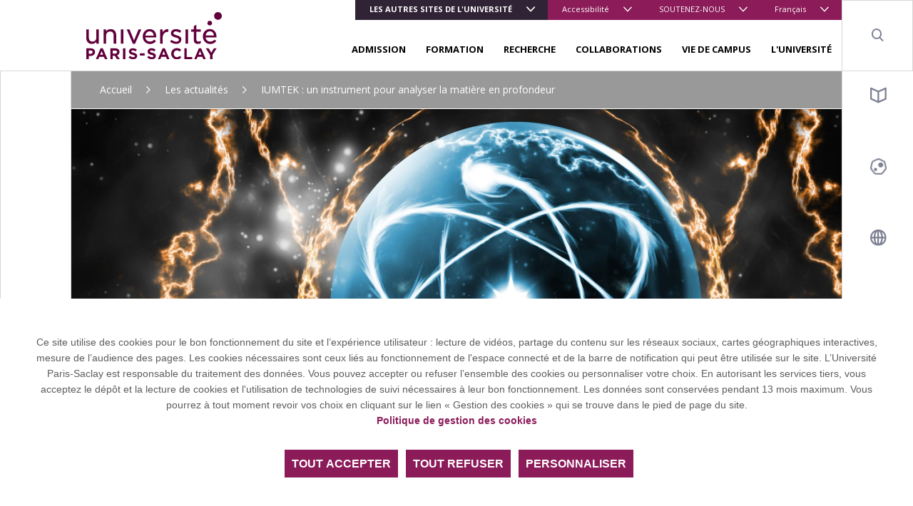

--- FILE ---
content_type: text/html; charset=UTF-8
request_url: https://www.universite-paris-saclay.fr/actualites/iumtek-un-instrument-pour-analyser-la-matiere-en-profondeur
body_size: 15850
content:
<!DOCTYPE html>
<html lang="fr" dir="ltr" prefix="content: http://purl.org/rss/1.0/modules/content/  dc: http://purl.org/dc/terms/  foaf: http://xmlns.com/foaf/0.1/  og: http://ogp.me/ns#  rdfs: http://www.w3.org/2000/01/rdf-schema#  schema: http://schema.org/  sioc: http://rdfs.org/sioc/ns#  sioct: http://rdfs.org/sioc/types#  skos: http://www.w3.org/2004/02/skos/core#  xsd: http://www.w3.org/2001/XMLSchema# ">

<head>
  <meta charset="utf-8" />
<meta name="description" content="À la croisée entre la photonique et l’intelligence artificielle, la start-up iUMTEK développe des instruments de pointe. Avec la possibilité de détecter et de quantifier tous les éléments du tableau périodique de Mendeleïev, à partir d’échantillons ou même directement au sein du procédé de production, la technologie proposée promet de répondre aux questions des industriels œuvrant dans un contexte d’économie circulaire." />
<link rel="canonical" href="http://news.universite-paris-saclay.fr/actualites/iumtek-un-instrument-pour-analyser-la-matiere-en-profondeur" />
<link rel="image_src" href="http://www.universite-paris-saclay.fr/sites/default/files/2024-03/istock-1265233732.jpg" />
<meta property="og:site_name" content="Université Paris-Saclay" />
<meta property="og:type" content="Actualité" />
<meta property="og:url" content="http://www.universite-paris-saclay.fr/actualites/iumtek-un-instrument-pour-analyser-la-matiere-en-profondeur" />
<meta property="og:title" content="IUMTEK : un instrument pour analyser la matière en profondeur" />
<meta property="og:description" content="À la croisée entre la photonique et l’intelligence artificielle, la start-up iUMTEK développe des instruments de pointe. Avec la possibilité de détecter et de quantifier tous les éléments du tableau périodique de Mendeleïev, à partir d’échantillons ou même directement au sein du procédé de production, la technologie proposée promet de répondre aux questions des industriels œuvrant dans un contexte d’économie circulaire." />
<meta property="og:image" content="http://www.universite-paris-saclay.fr/sites/default/files/2024-03/istock-1265233732.jpg" />
<meta property="og:image:url" content="http://www.universite-paris-saclay.fr/sites/default/files/2024-03/istock-1265233732.jpg" />
<meta property="og:image:type" content="Image" />
<meta property="og:image:width" content="2121px" />
<meta property="og:image:height" content="1414px" />
<meta property="article:author" content="veronique.meder@universite-paris-saclay.fr" />
<meta property="article:publisher" content="veronique.meder@universite-paris-saclay.fr" />
<meta property="article:published_time" content="2024-03-29" />
<meta property="article:modified_time" content="2024-03-29" />
<meta name="twitter:card" content="summary" />
<meta name="twitter:title" content="IUMTEK : un instrument pour analyser la matière en profondeur" />
<meta name="twitter:description" content="À la croisée entre la photonique et l’intelligence artificielle, la start-up iUMTEK développe des instruments de pointe. Avec la possibilité de détecter et de quantifier tous les éléments du tableau périodique de Mendeleïev, à partir d’échantillons ou même directement au sein du procédé de production, la technologie proposée promet de répondre aux questions des industriels œuvrant dans un contexte d’économie circulaire." />
<meta name="twitter:site" content="@UnivParisSaclay" />
<meta name="twitter:site:id" content="2238902785" />
<meta name="twitter:creator" content="@UnivParisSaclay" />
<meta name="twitter:creator:id" content="2238902785" />
<meta name="twitter:url" content="http://www.universite-paris-saclay.fr/actualites/iumtek-un-instrument-pour-analyser-la-matiere-en-profondeur" />
<meta name="twitter:image" content="http://www.universite-paris-saclay.fr/sites/default/files/2024-03/istock-1265233732.jpg" />
<meta name="twitter:image:height" content="1414px" />
<meta name="twitter:image:width" content="2121px" />
<meta name="MobileOptimized" content="width" />
<meta name="HandheldFriendly" content="true" />
<meta name="viewport" content="width=device-width, initial-scale=1.0" />
<script type="application/ld+json">{
    "@context": "https://schema.org",
    "@graph": [
        {
            "@type": "NewsArticle",
            "headline": "IUMTEK : un instrument pour analyser la matière en profondeur",
            "name": "IUMTEK : un instrument pour analyser la matière en profondeur",
            "about": "Innovation",
            "description": "À la croisée entre la photonique et l’intelligence artificielle, la start-up iUMTEK développe des instruments de pointe. Avec la possibilité de détecter et de quantifier tous les éléments du tableau périodique de Mendeleïev, à partir d’échantillons ou même directement au sein du procédé de production, la technologie proposée promet de répondre aux questions des industriels œuvrant dans un contexte d’économie circulaire.",
            "image": {
                "@type": "ImageObject",
                "url": "http://www.universite-paris-saclay.fr/sites/default/files/2024-03/istock-1265233732.jpg"
            },
            "datePublished": "2024-03-29",
            "dateModified": "2024-03-29",
            "author": {
                "@type": "Organization",
                "@id": "http://www.universite-paris-saclay.fr/",
                "name": "Université Paris-Saclay",
                "url": "http://www.universite-paris-saclay.fr/",
                "logo": {
                    "@type": "ImageObject",
                    "url": "http://www.universite-paris-saclay.fr//themes/custom/boots/assets/images/logo.png"
                }
            },
            "publisher": {
                "@type": "Organization",
                "@id": "http://www.universite-paris-saclay.fr/",
                "name": "Université Paris-Saclay",
                "url": "http://www.universite-paris-saclay.fr/",
                "logo": {
                    "@type": "ImageObject",
                    "url": "http://www.universite-paris-saclay.fr//themes/custom/boots/assets/images/logo.png"
                }
            },
            "mainEntityOfPage": "http://www.universite-paris-saclay.fr/actualites/iumtek-un-instrument-pour-analyser-la-matiere-en-profondeur"
        }
    ]
}</script>
<link rel="icon" href="/themes/custom/boots/favicon.ico" type="image/vnd.microsoft.icon" />
<link rel="alternate" hreflang="fr" href="http://www.universite-paris-saclay.fr/actualites/iumtek-un-instrument-pour-analyser-la-matiere-en-profondeur" />
<link rel="alternate" hreflang="en" href="http://www.universite-paris-saclay.fr/en/news/iumtek-instrument-depth-analysis-matter" />

    <title>IUMTEK : un instrument pour analyser la matière en profondeur | Université Paris-Saclay</title>
    <link rel="stylesheet" media="all" href="/themes/custom/boots/assets/css/loader.css" />
    
    <link rel="preload" href="/themes/custom/boots/assets/fonts/icomoon/icomoon.woff2?qvvclu=" as="font" type="font/woff2" crossorigin>
  </head>

  <body class="node-878170 node-type--news path--node page--news group-1 group-main">
  <div class="loader">
    <div class="loader-inner"></div>
  </div>
  <div class="tabulation">
  <a href="#main-content" id="tab-content" class="visually-hidden focusable">Aller au contenu principal</a>
  </div>
  <style>html:root {
--gcolor--color-primary: #8b1b59;
--gcolor--color-primary-drkr-05: #76174b;
--gcolor--color-primary-drkr-1O: #60133e;
--gcolor--color-primary-drkr-15: #4b0f30;
--gcolor--color-secondary: #312336;
--gcolor--color-tertiary: #224667;
}</style>

    <div class="dialog-off-canvas-main-canvas" data-off-canvas-main-canvas>
    
  <div class="top-header">
        <ul class="top-header__menu d-flex d-lg-none w-100">
            <li class="menu__top__item  dropdown  accent flex-grow-1 ">
                            <button class="lvl-1 dropdown-toggle" data-toggle="dropdown" aria-expanded="false">Les autres sites de l&#039;université</button>
                                        <ul class="dropdown-menu">
                                            <li><a href="https://www.jm.universite-paris-saclay.fr/" target="_blank" class="dropdown-item">Faculté de Droit Economie Management</a></li>
                                            <li><a href="https://www.medecine.universite-paris-saclay.fr/" target="_blank" class="dropdown-item">Faculté de Médecine</a></li>
                                            <li><a href="https://www.pharmacie.universite-paris-saclay.fr/" target="_blank" class="dropdown-item">Faculté de Pharmacie</a></li>
                                            <li><a href="https://www.sciences.universite-paris-saclay.fr/" target="_blank" class="dropdown-item">Faculté des Sciences</a></li>
                                            <li><a href="https://www.faculte-sciences-sport.universite-paris-saclay.fr/" target="_blank" class="dropdown-item">Faculté des Sciences du Sport</a></li>
                                            <li><a href="https://www.iut-cachan.universite-paris-saclay.fr/" target="_blank" class="dropdown-item">IUT Cachan</a></li>
                                            <li><a href="https://www.iut-orsay.universite-paris-saclay.fr/" target="_blank" class="dropdown-item">IUT Orsay</a></li>
                                            <li><a href="https://www.iut-sceaux.universite-paris-saclay.fr" target="_blank" class="dropdown-item">IUT Sceaux</a></li>
                                            <li><a href="https://www.polytech.universite-paris-saclay.fr/" target="_blank" class="dropdown-item">Polytech Paris-Saclay</a></li>
                                            <li><a href="https://www.agroparistech.fr/" target="_blank" class="dropdown-item">AgroParisTech</a></li>
                                            <li><a href="https://www.centralesupelec.fr/" target="_blank" class="dropdown-item">CentraleSupélec</a></li>
                                            <li><a href="https://ens-paris-saclay.fr/" target="_blank" class="dropdown-item">ENS Paris-Saclay</a></li>
                                            <li><a href="https://www.institutoptique.fr/" target="_blank" class="dropdown-item">Institut d&#039;Optique</a></li>
                                            <li><a href="https://www.ihes.fr/" target="_blank" class="dropdown-item">IHES</a></li>
                                            <li><a href="https://osups.universite-paris-saclay.fr/" target="_blank" class="dropdown-item">OSUPS</a></li>
                                    </ul>
                    </li>
            <li class="menu__top__item  dropdown   ">
                            <button class="lvl-1 dropdown-toggle" data-toggle="dropdown" aria-expanded="false">Accessibilité</button>
                                        <ul class="dropdown-menu">
                                            <li><a href="/aide-la-navigation" class="dropdown-item" data-drupal-link-system-path="node/42127">Aide</a></li>
                                            <li><a href="/accessibilite/declaration-daccessibilite-du-site-universite-paris-saclayfr" class="dropdown-item" data-drupal-link-system-path="node/195685">Accessibilité</a></li>
                                    </ul>
                    </li>
            <li class="menu__top__item  dropdown   d-none d-sm-block">
                            <button class="lvl-1 dropdown-toggle" data-toggle="dropdown" aria-expanded="false">SOUTENEZ-NOUS</button>
                                        <ul class="dropdown-menu">
                                            <li><a href="https://www.fondation.universite-paris-saclay.fr/" target="_blank" class="dropdown-item">Fondation</a></li>
                                            <li><a href="/soutenez-nous/investissons-ensemble-dans-les-talents-de-demain" class="dropdown-item" data-drupal-link-system-path="node/107899">Taxe d&#039;apprentissage</a></li>
                                    </ul>
                    </li>
        <li class="menu__top__item dropdown">
        <button class="lvl-1 dropdown-toggle" data-toggle="dropdown" aria-expanded="false">
    <span class="d-none d-md-inline">Français</span>
    <span class="d-md-none">fr</span>
</button>
<div class="dropdown-menu dropdown-menu-right" >
    <ul><li><a href="/actualites/iumtek-un-instrument-pour-analyser-la-matiere-en-profondeur" class="language-link dropdown-item is-active" lang="fr" hreflang="fr" data-drupal-link-system-path="node/878170" aria-current="page">Français</a></li><li><a href="/en/news/iumtek-instrument-depth-analysis-matter" class="language-link dropdown-item" lang="en" hreflang="en" data-drupal-link-system-path="node/878170">English</a></li></ul>
</div>

    </li>
</ul></div>
<header class="header" role="banner">
    <div class="navbar navbar-expand-lg navbar-light">
        <a class="navbar-brand" href="/">
              
<img loading="lazy" src="/sites/default/files/media/2019-12/logo-ups.svg" typeof="foaf:Image" class="img-fluid" alt="Université Paris-Saclay (aller à l&#039;accueil)"/>



        </a>

        <div class="menu ml-lg-auto d-lg-flex flex-lg-column">
            <div class="menu__top align-self-lg-start ml-lg-auto">
                                <ul class="navbar-nav d-none d-lg-flex">
            <li class="menu__top__item  dropdown  accent othr-sites ">
                            <button class="lvl-1 dropdown-toggle" data-toggle="dropdown" aria-expanded="false">Les autres sites de l&#039;université</button>
                                        <ul class="dropdown-menu">
                                            <li><a href="https://www.jm.universite-paris-saclay.fr/" target="_blank" class="dropdown-item">Faculté de Droit Economie Management</a></li>
                                            <li><a href="https://www.medecine.universite-paris-saclay.fr/" target="_blank" class="dropdown-item">Faculté de Médecine</a></li>
                                            <li><a href="https://www.pharmacie.universite-paris-saclay.fr/" target="_blank" class="dropdown-item">Faculté de Pharmacie</a></li>
                                            <li><a href="https://www.sciences.universite-paris-saclay.fr/" target="_blank" class="dropdown-item">Faculté des Sciences</a></li>
                                            <li><a href="https://www.faculte-sciences-sport.universite-paris-saclay.fr/" target="_blank" class="dropdown-item">Faculté des Sciences du Sport</a></li>
                                            <li><a href="https://www.iut-cachan.universite-paris-saclay.fr/" target="_blank" class="dropdown-item">IUT Cachan</a></li>
                                            <li><a href="https://www.iut-orsay.universite-paris-saclay.fr/" target="_blank" class="dropdown-item">IUT Orsay</a></li>
                                            <li><a href="https://www.iut-sceaux.universite-paris-saclay.fr" target="_blank" class="dropdown-item">IUT Sceaux</a></li>
                                            <li><a href="https://www.polytech.universite-paris-saclay.fr/" target="_blank" class="dropdown-item">Polytech Paris-Saclay</a></li>
                                            <li><a href="https://www.agroparistech.fr/" target="_blank" class="dropdown-item">AgroParisTech</a></li>
                                            <li><a href="https://www.centralesupelec.fr/" target="_blank" class="dropdown-item">CentraleSupélec</a></li>
                                            <li><a href="https://ens-paris-saclay.fr/" target="_blank" class="dropdown-item">ENS Paris-Saclay</a></li>
                                            <li><a href="https://www.institutoptique.fr/" target="_blank" class="dropdown-item">Institut d&#039;Optique</a></li>
                                            <li><a href="https://www.ihes.fr/" target="_blank" class="dropdown-item">IHES</a></li>
                                            <li><a href="https://osups.universite-paris-saclay.fr/" target="_blank" class="dropdown-item">OSUPS</a></li>
                                    </ul>
                    </li>
            <li class="menu__top__item  dropdown   ">
                            <button class="lvl-1 dropdown-toggle" data-toggle="dropdown" aria-expanded="false">Accessibilité</button>
                                        <ul class="dropdown-menu">
                                            <li><a href="/aide-la-navigation" class="dropdown-item" data-drupal-link-system-path="node/42127">Aide</a></li>
                                            <li><a href="/accessibilite/declaration-daccessibilite-du-site-universite-paris-saclayfr" class="dropdown-item" data-drupal-link-system-path="node/195685">Accessibilité</a></li>
                                    </ul>
                    </li>
            <li class="menu__top__item  dropdown   d-none d-sm-block">
                            <button class="lvl-1 dropdown-toggle" data-toggle="dropdown" aria-expanded="false">SOUTENEZ-NOUS</button>
                                        <ul class="dropdown-menu">
                                            <li><a href="https://www.fondation.universite-paris-saclay.fr/" target="_blank" class="dropdown-item">Fondation</a></li>
                                            <li><a href="/soutenez-nous/investissons-ensemble-dans-les-talents-de-demain" class="dropdown-item" data-drupal-link-system-path="node/107899">Taxe d&#039;apprentissage</a></li>
                                    </ul>
                    </li>
        <li class="menu__top__item dropdown">
        <button class="lvl-1 dropdown-toggle" data-toggle="dropdown" aria-expanded="false">
    <span class="d-none d-md-inline">Français</span>
    <span class="d-md-none">fr</span>
</button>
<div class="dropdown-menu dropdown-menu-right" >
    <ul><li><a href="/actualites/iumtek-un-instrument-pour-analyser-la-matiere-en-profondeur" class="language-link dropdown-item is-active" lang="fr" hreflang="fr" data-drupal-link-system-path="node/878170" aria-current="page">Français</a></li><li><a href="/en/news/iumtek-instrument-depth-analysis-matter" class="language-link dropdown-item" lang="en" hreflang="en" data-drupal-link-system-path="node/878170">English</a></li></ul>
</div>

    </li>
</ul>            </div>
                        
<nav class="menu__bottom navigation mt-auto" role="navigation" aria-label="Menu principal">
    <ul class="navigation__list js-nav-list">
                    <li class="navigation__item js-nav-item">
                <div class="navigation__control">
                                                                <button class="navigation__link js-nav-trigger" aria-expanded="false">ADMISSION</button>
                                                        </div>
                                  <ul class="navigation__sub-menu-list js-sub-menu-list">
                    <li class="navigation__sub-menu-item js-sub-menu-item">
                        <button class="navigation__back js-nav-trigger">
                            ADMISSION
                        </button>
                    </li>
                                            <li class="navigation__sub-menu-item js-sub-menu-item">
                            <div class="navigation__sub-menu-control">
                                <a href="/admission/lyceennes-et-lyceens-entrer-luniversite" class="navigation__sub-menu-link" data-drupal-link-system-path="node/44969">Lycéens : entrer à l&#039;université</a>
                            </div>
                        </li>
                                            <li class="navigation__sub-menu-item js-sub-menu-item">
                            <div class="navigation__sub-menu-control">
                                <a href="/admission/etre-candidat-un-master-paris-saclay" class="navigation__sub-menu-link" data-drupal-link-system-path="node/1401">Candidater à nos masters</a>
                            </div>
                        </li>
                                            <li class="navigation__sub-menu-item js-sub-menu-item">
                            <div class="navigation__sub-menu-control">
                                <a href="/recherche/doctorat-et-habilitation-diriger-des-recherches-hdr" class="navigation__sub-menu-link" data-drupal-link-system-path="node/42107">Doctorat</a>
                            </div>
                        </li>
                                            <li class="navigation__sub-menu-item js-sub-menu-item">
                            <div class="navigation__sub-menu-control">
                                <a href="/admission/etudiants-internationaux" class="navigation__sub-menu-link" data-drupal-link-system-path="node/162442">Étudiants internationaux</a>
                            </div>
                        </li>
                                            <li class="navigation__sub-menu-item js-sub-menu-item">
                            <div class="navigation__sub-menu-control">
                                <a href="/admission/candidature-en-premier-cycle" class="navigation__sub-menu-link" data-drupal-link-system-path="node/42122">Candidature en premier cycle</a>
                            </div>
                        </li>
                                            <li class="navigation__sub-menu-item js-sub-menu-item">
                            <div class="navigation__sub-menu-control">
                                <a href="/admission/inscription-administrative-droits-dinscription" class="navigation__sub-menu-link" data-drupal-link-system-path="node/42051">Inscription administrative - Droits d&#039;inscription</a>
                            </div>
                        </li>
                                            <li class="navigation__sub-menu-item js-sub-menu-item">
                            <div class="navigation__sub-menu-control">
                                <a href="/admission/bourses-et-aides-financieres" class="navigation__sub-menu-link" data-drupal-link-system-path="node/42048">Bourses et aides financières</a>
                            </div>
                        </li>
                                            <li class="navigation__sub-menu-item js-sub-menu-item">
                            <div class="navigation__sub-menu-control">
                                <a href="/admission/amenagement-detudes" class="navigation__sub-menu-link" data-drupal-link-system-path="node/830">Aménagement d&#039;études</a>
                            </div>
                        </li>
                                    </ul>
                            </li>
                    <li class="navigation__item js-nav-item">
                <div class="navigation__control">
                                                                <button class="navigation__link js-nav-trigger" aria-expanded="false">FORMATION</button>
                                                        </div>
                                  <ul class="navigation__sub-menu-list js-sub-menu-list">
                    <li class="navigation__sub-menu-item js-sub-menu-item">
                        <button class="navigation__back js-nav-trigger">
                            FORMATION
                        </button>
                    </li>
                                            <li class="navigation__sub-menu-item js-sub-menu-item">
                            <div class="navigation__sub-menu-control">
                                <a href="/formation" class="navigation__sub-menu-link" data-drupal-link-system-path="formation">Choisir sa formation</a>
                            </div>
                        </li>
                                            <li class="navigation__sub-menu-item js-sub-menu-item">
                            <div class="navigation__sub-menu-control">
                                <a href="/formation/formation-continue-validation-des-acquis" class="navigation__sub-menu-link" data-drupal-link-system-path="node/898">Formation continue - Validation des acquis</a>
                            </div>
                        </li>
                                            <li class="navigation__sub-menu-item js-sub-menu-item">
                            <div class="navigation__sub-menu-control">
                                <a href="/formation/formation-en-alternance" class="navigation__sub-menu-link" data-drupal-link-system-path="node/44980">Formation en alternance</a>
                            </div>
                        </li>
                                            <li class="navigation__sub-menu-item js-sub-menu-item">
                            <div class="navigation__sub-menu-control">
                                <a href="/formation/enseignements-complementaires-enrichir-son-parcours" class="navigation__sub-menu-link" data-drupal-link-system-path="node/842984">Enseignements complémentaires</a>
                            </div>
                        </li>
                                            <li class="navigation__sub-menu-item js-sub-menu-item">
                            <div class="navigation__sub-menu-control">
                                <a href="/formation/partir-letranger" class="navigation__sub-menu-link" data-drupal-link-system-path="node/44972">Partir à l&#039;étranger</a>
                            </div>
                        </li>
                                            <li class="navigation__sub-menu-item js-sub-menu-item">
                            <div class="navigation__sub-menu-control">
                                <a href="/formation/entrepreneuriat-etudiant" class="navigation__sub-menu-link" data-drupal-link-system-path="node/928">Entrepreneuriat étudiant</a>
                            </div>
                        </li>
                                            <li class="navigation__sub-menu-item js-sub-menu-item">
                            <div class="navigation__sub-menu-control">
                                <a href="/formation/reussite-et-devenir-des-diplomes" class="navigation__sub-menu-link" data-drupal-link-system-path="node/834">Réussite et devenir des diplômés</a>
                            </div>
                        </li>
                                            <li class="navigation__sub-menu-item js-sub-menu-item">
                            <div class="navigation__sub-menu-control">
                                <a href="/formation/langues-cultures-interculturalite" class="navigation__sub-menu-link" data-drupal-link-system-path="node/921">Langues, cultures &amp; interculturalité</a>
                            </div>
                        </li>
                                            <li class="navigation__sub-menu-item js-sub-menu-item">
                            <div class="navigation__sub-menu-control">
                                <a href="/formation/evaluation-des-enseignements-et-des-formations-par-les-etudiants-et-les-etudiantes-eefe" class="navigation__sub-menu-link" data-drupal-link-system-path="node/282145">Evaluation des enseignements</a>
                            </div>
                        </li>
                                            <li class="navigation__sub-menu-item js-sub-menu-item">
                            <div class="navigation__sub-menu-control">
                                <a href="/formation/initiatives-et-innovations-pedagogiques" class="navigation__sub-menu-link" data-drupal-link-system-path="node/44966">Initiatives et innovations pédagogiques</a>
                            </div>
                        </li>
                                            <li class="navigation__sub-menu-item js-sub-menu-item">
                            <div class="navigation__sub-menu-control">
                                <a href="/formation/delivrance-et-retrait-des-diplomes" class="navigation__sub-menu-link" data-drupal-link-system-path="node/282949">Délivrance et retrait des diplômes</a>
                            </div>
                        </li>
                                            <li class="navigation__sub-menu-item js-sub-menu-item">
                            <div class="navigation__sub-menu-control">
                                <a href="/formation/orientation-et-insertion-professionnelle" class="navigation__sub-menu-link" data-drupal-link-system-path="node/889026">Orientation et insertion professionnelle</a>
                            </div>
                        </li>
                                    </ul>
                            </li>
                    <li class="navigation__item js-nav-item">
                <div class="navigation__control">
                                                                <button class="navigation__link js-nav-trigger" aria-expanded="false">RECHERCHE</button>
                                                        </div>
                                  <ul class="navigation__sub-menu-list js-sub-menu-list">
                    <li class="navigation__sub-menu-item js-sub-menu-item">
                        <button class="navigation__back js-nav-trigger">
                            RECHERCHE
                        </button>
                    </li>
                                            <li class="navigation__sub-menu-item js-sub-menu-item">
                            <div class="navigation__sub-menu-control">
                                <a href="/research/thematiques-et-structures" class="navigation__sub-menu-link" data-drupal-link-system-path="node/282001">Thématiques et structures</a>
                            </div>
                        </li>
                                            <li class="navigation__sub-menu-item js-sub-menu-item">
                            <div class="navigation__sub-menu-control">
                                <a href="/laboratoires" class="navigation__sub-menu-link" data-drupal-link-system-path="laboratoires">Laboratoires et équipements</a>
                            </div>
                        </li>
                                            <li class="navigation__sub-menu-item js-sub-menu-item">
                            <div class="navigation__sub-menu-control">
                                <a href="/recherche/doctorat-et-habilitation-diriger-des-recherches-hdr" class="navigation__sub-menu-link" data-drupal-link-system-path="node/42107">Doctorat et HDR</a>
                            </div>
                        </li>
                                            <li class="navigation__sub-menu-item js-sub-menu-item">
                            <div class="navigation__sub-menu-control">
                                <a href="/recherche/science-ouverte" class="navigation__sub-menu-link" data-drupal-link-system-path="node/801323">Science ouverte</a>
                            </div>
                        </li>
                                            <li class="navigation__sub-menu-item js-sub-menu-item">
                            <div class="navigation__sub-menu-control">
                                <a href="/research/polethis-ethique-et-integrite" class="navigation__sub-menu-link" data-drupal-link-system-path="node/44977">Poléthis - Éthique et intégrité</a>
                            </div>
                        </li>
                                            <li class="navigation__sub-menu-item js-sub-menu-item">
                            <div class="navigation__sub-menu-control">
                                <a href="/research/services-aux-chercheurs" class="navigation__sub-menu-link" data-drupal-link-system-path="node/44985">Services aux chercheurs</a>
                            </div>
                        </li>
                                            <li class="navigation__sub-menu-item js-sub-menu-item">
                            <div class="navigation__sub-menu-control">
                                <a href="/recherche/agenda-de-la-recherche-et-de-linnovation" class="navigation__sub-menu-link" data-drupal-link-system-path="node/79687">Agenda de la recherche</a>
                            </div>
                        </li>
                                            <li class="navigation__sub-menu-item js-sub-menu-item">
                            <div class="navigation__sub-menu-control">
                                <a href="/recherche/portraits-de-chercheurs-et-de-chercheuses" class="navigation__sub-menu-link" data-drupal-link-system-path="node/267043">Portraits de chercheurs et de chercheuses</a>
                            </div>
                        </li>
                                            <li class="navigation__sub-menu-item js-sub-menu-item">
                            <div class="navigation__sub-menu-control">
                                <a href="/recherche/appel-projets-recherche-et-valorisation" class="navigation__sub-menu-link" data-drupal-link-system-path="node/918588">Appel à projets recherche et valorisation</a>
                            </div>
                        </li>
                                    </ul>
                            </li>
                    <li class="navigation__item js-nav-item">
                <div class="navigation__control">
                                                                <button class="navigation__link js-nav-trigger" aria-expanded="false">COLLABORATIONS</button>
                                                        </div>
                                  <ul class="navigation__sub-menu-list js-sub-menu-list">
                    <li class="navigation__sub-menu-item js-sub-menu-item">
                        <button class="navigation__back js-nav-trigger">
                            COLLABORATIONS
                        </button>
                    </li>
                                            <li class="navigation__sub-menu-item js-sub-menu-item">
                            <div class="navigation__sub-menu-control">
                                <a href="/collaborations/international" class="navigation__sub-menu-link" data-drupal-link-system-path="node/253756">International</a>
                            </div>
                        </li>
                                            <li class="navigation__sub-menu-item js-sub-menu-item">
                            <div class="navigation__sub-menu-control">
                                <a href="/collaborations/entreprises" class="navigation__sub-menu-link" data-drupal-link-system-path="node/42067">Entreprises</a>
                            </div>
                        </li>
                                            <li class="navigation__sub-menu-item js-sub-menu-item">
                            <div class="navigation__sub-menu-control">
                                <a href="/collaborations/transfert-de-technologie" class="navigation__sub-menu-link" data-drupal-link-system-path="node/45004">Transfert de technologie</a>
                            </div>
                        </li>
                                            <li class="navigation__sub-menu-item js-sub-menu-item">
                            <div class="navigation__sub-menu-control">
                                <a href="/expertises-et-competences" class="navigation__sub-menu-link" data-drupal-link-system-path="node/42070">Expertises et compétences</a>
                            </div>
                        </li>
                                            <li class="navigation__sub-menu-item js-sub-menu-item">
                            <div class="navigation__sub-menu-control">
                                <a href="/collaborations/recruter-nos-etudiants" class="navigation__sub-menu-link" data-drupal-link-system-path="node/1009">Recruter nos étudiants</a>
                            </div>
                        </li>
                                            <li class="navigation__sub-menu-item js-sub-menu-item">
                            <div class="navigation__sub-menu-control">
                                <a href="/collaborations/design" class="navigation__sub-menu-link" data-drupal-link-system-path="node/61666">Design</a>
                            </div>
                        </li>
                                            <li class="navigation__sub-menu-item js-sub-menu-item">
                            <div class="navigation__sub-menu-control">
                                <a href="/collaborations/les-fablabs" class="navigation__sub-menu-link" data-drupal-link-system-path="node/42108">Fablabs</a>
                            </div>
                        </li>
                                    </ul>
                            </li>
                    <li class="navigation__item js-nav-item">
                <div class="navigation__control">
                                                                <button class="navigation__link js-nav-trigger" aria-expanded="false">VIE DE CAMPUS</button>
                                                        </div>
                                  <ul class="navigation__sub-menu-list js-sub-menu-list">
                    <li class="navigation__sub-menu-item js-sub-menu-item">
                        <button class="navigation__back js-nav-trigger">
                            VIE DE CAMPUS
                        </button>
                    </li>
                                            <li class="navigation__sub-menu-item js-sub-menu-item">
                            <div class="navigation__sub-menu-control">
                                <a href="/bibliotheques" class="navigation__sub-menu-link" data-drupal-link-system-path="node/1011">Bibliothèques</a>
                            </div>
                        </li>
                                            <li class="navigation__sub-menu-item js-sub-menu-item">
                            <div class="navigation__sub-menu-control">
                                <a href="/vie-de-campus/logement" class="navigation__sub-menu-link" data-drupal-link-system-path="node/1376">Logement</a>
                            </div>
                        </li>
                                            <li class="navigation__sub-menu-item js-sub-menu-item">
                            <div class="navigation__sub-menu-control">
                                <a href="/campus-life/accueil-des-publics-internationaux" class="navigation__sub-menu-link" data-drupal-link-system-path="node/42072">Accueil des publics internationaux</a>
                            </div>
                        </li>
                                            <li class="navigation__sub-menu-item js-sub-menu-item">
                            <div class="navigation__sub-menu-control">
                                <a href="/vie-de-campus/culture-arts-sciences-societe" class="navigation__sub-menu-link" data-drupal-link-system-path="node/42126">Culture - arts - sciences - société</a>
                            </div>
                        </li>
                                            <li class="navigation__sub-menu-item js-sub-menu-item">
                            <div class="navigation__sub-menu-control">
                                <a href="/vie-de-campus/le-sport-sur-les-campus-de-paris-saclay" class="navigation__sub-menu-link" data-drupal-link-system-path="node/1378">Sport</a>
                            </div>
                        </li>
                                            <li class="navigation__sub-menu-item js-sub-menu-item">
                            <div class="navigation__sub-menu-control">
                                <a href="/vie-de-campus/bourses-et-aides-etudiantes" class="navigation__sub-menu-link" data-drupal-link-system-path="node/820">Aides étudiantes</a>
                            </div>
                        </li>
                                            <li class="navigation__sub-menu-item js-sub-menu-item">
                            <div class="navigation__sub-menu-control">
                                <a href="/vie-de-campus/vie-etudiante-et-associations" class="navigation__sub-menu-link" data-drupal-link-system-path="node/253912">Vie étudiante et associations</a>
                            </div>
                        </li>
                                            <li class="navigation__sub-menu-item js-sub-menu-item">
                            <div class="navigation__sub-menu-control">
                                <a href="/campus-life/services-numeriques" class="navigation__sub-menu-link" data-drupal-link-system-path="node/763279">Services numériques</a>
                            </div>
                        </li>
                                            <li class="navigation__sub-menu-item js-sub-menu-item">
                            <div class="navigation__sub-menu-control">
                                <a href="/vie-de-campus/sante-et-bien-etre" class="navigation__sub-menu-link" data-drupal-link-system-path="node/86614">Santé et bien-être</a>
                            </div>
                        </li>
                                            <li class="navigation__sub-menu-item js-sub-menu-item">
                            <div class="navigation__sub-menu-control">
                                <a href="/vie-etudiante/handicap-1" class="navigation__sub-menu-link" data-drupal-link-system-path="node/134791">Handicap</a>
                            </div>
                        </li>
                                            <li class="navigation__sub-menu-item js-sub-menu-item">
                            <div class="navigation__sub-menu-control">
                                <a href="/campus-life/restauration" class="navigation__sub-menu-link" data-drupal-link-system-path="node/1377">Restauration</a>
                            </div>
                        </li>
                                    </ul>
                            </li>
                    <li class="navigation__item js-nav-item">
                <div class="navigation__control">
                                                                <button class="navigation__link js-nav-trigger" aria-expanded="false">L&#039;UNIVERSITÉ</button>
                                                        </div>
                                  <ul class="navigation__sub-menu-list js-sub-menu-list">
                    <li class="navigation__sub-menu-item js-sub-menu-item">
                        <button class="navigation__back js-nav-trigger">
                            L&#039;UNIVERSITÉ
                        </button>
                    </li>
                                            <li class="navigation__sub-menu-item js-sub-menu-item">
                            <div class="navigation__sub-menu-control">
                                <a href="/about/propos-de-luniversite-paris-saclay" class="navigation__sub-menu-link" data-drupal-link-system-path="node/3254">A propos de l&#039;Université Paris-Saclay</a>
                            </div>
                        </li>
                                            <li class="navigation__sub-menu-item js-sub-menu-item">
                            <div class="navigation__sub-menu-control">
                                <a href="/luniversite/gouvernance" class="navigation__sub-menu-link" data-drupal-link-system-path="node/42060">Gouvernance</a>
                            </div>
                        </li>
                                            <li class="navigation__sub-menu-item js-sub-menu-item">
                            <div class="navigation__sub-menu-control">
                                <a href="/luniversite/les-campus" class="navigation__sub-menu-link" data-drupal-link-system-path="node/79657">Les campus</a>
                            </div>
                        </li>
                                            <li class="navigation__sub-menu-item js-sub-menu-item">
                            <div class="navigation__sub-menu-control">
                                <a href="https://www.universite-paris-saclay.fr/en/about/universite-paris-saclay-scientific-framework" class="navigation__sub-menu-link">Stratégie scientifique</a>
                            </div>
                        </li>
                                            <li class="navigation__sub-menu-item js-sub-menu-item">
                            <div class="navigation__sub-menu-control">
                                <a href="/luniversite/nos-projets-structurants-pia-france-2030" class="navigation__sub-menu-link" data-drupal-link-system-path="node/848305">Projets structurants</a>
                            </div>
                        </li>
                                            <li class="navigation__sub-menu-item js-sub-menu-item">
                            <div class="navigation__sub-menu-control">
                                <a href="/luniversite/developpement-soutenable" class="navigation__sub-menu-link" data-drupal-link-system-path="node/191824">Développement soutenable</a>
                            </div>
                        </li>
                                            <li class="navigation__sub-menu-item js-sub-menu-item">
                            <div class="navigation__sub-menu-control">
                                <a href="/about/egalite-diversite-inclusion-handicap" class="navigation__sub-menu-link" data-drupal-link-system-path="node/786368">Diversité - Egalité - Inclusion - Handicap</a>
                            </div>
                        </li>
                                            <li class="navigation__sub-menu-item js-sub-menu-item">
                            <div class="navigation__sub-menu-control">
                                <a href="/luniversite/dispositifs-dalerte" class="navigation__sub-menu-link" data-drupal-link-system-path="node/843104">Dispositifs d&#039;alerte</a>
                            </div>
                        </li>
                                            <li class="navigation__sub-menu-item js-sub-menu-item">
                            <div class="navigation__sub-menu-control">
                                <a href="/about/media-et-communication" class="navigation__sub-menu-link" data-drupal-link-system-path="node/42062">Media et communication</a>
                            </div>
                        </li>
                                            <li class="navigation__sub-menu-item js-sub-menu-item">
                            <div class="navigation__sub-menu-control">
                                <a href="/alumni-reseau-des-diplomes" class="navigation__sub-menu-link" data-drupal-link-system-path="node/47893">Alumni - Réseau des diplômés</a>
                            </div>
                        </li>
                                            <li class="navigation__sub-menu-item js-sub-menu-item">
                            <div class="navigation__sub-menu-control">
                                <a href="/luniversite/recrutement" class="navigation__sub-menu-link" data-drupal-link-system-path="node/78907">Recrutement</a>
                            </div>
                        </li>
                                            <li class="navigation__sub-menu-item js-sub-menu-item">
                            <div class="navigation__sub-menu-control">
                                <a href="/luniversite/textes-statutaires-et-actes-reglementaires" class="navigation__sub-menu-link" data-drupal-link-system-path="node/268408">Textes statutaires et actes réglementaires</a>
                            </div>
                        </li>
                                    </ul>
                            </li>
            </ul>
</nav>

        </div>

        <div role="search">
            <button class="header__item search__trigger" aria-expanded="false">
                <i class="ico-search" aria-hidden="true"></i>
                <span class="sr-only">Search</span>
            </button>
        </div>
      <div class="search-wrapper" id="searchBar">
        <form action="/node/34857" class="main-search-form">
          <div class="form-group">
            <div class="search-input-wrapper left">
                
<input aria-label="Mots-clés" data-drupal-selector="edit-search-api-fulltext" data-search-api-autocomplete-search="search" class="searchbox__input search-input form-autocomplete ui-autocomplete-input form-control" data-autocomplete-path="/search_api_autocomplete/search?display=default&amp;&amp;filter=search_api_fulltext" required="required" placeholder="Mots-clés" autocomplete="off" type="text" id="edit-search-api-fulltext--2" name="search_api_fulltext" size="30" maxlength="128" />


            </div>
          </div>
          
          
          
        </form>
      </div>
                <button class="header__item shortcut__trigger d-lg-none" aria-expanded="false">
            <span class="sr-only">Menu raccourcis</span>
            <i class="ico-menu-2" aria-hidden="true"></i>
        </button>
                <button class="hamburger hamburger--elastic menu__trigger d-lg-none" aria-expanded="false">
            <span class="sr-only">Menu principal</span>
            <span class="hamburger-box" aria-hidden="true">
                <span class="hamburger-inner"></span>
            </span>
        </button>

    </div>
</header>



<main role="main">
  
  <div class="page-wrap d-md-flex align-content-stretch">
    <div class="sidebar sidebar-left border-right d-none d-lg-block">
      <div class="sidebar__content-wrapper">
        <button id="goToTopBtn">
          <span class="sr-only">Retourner au haut de la page</span>
          <i class="ico-arrow" aria-hidden="true"></i>
        </button>
      </div>
    </div>
    <div class="wrapper flex-md-grow-1" id="main-content">
        <div data-drupal-messages-fallback class="hidden"></div>  <nav  class="o-breadcrumb o-breadcrumb--white with-overlay" role="navigation" aria-label="Fil d'Ariane">
    <ul class="breadcrumb">
              <li class="breadcrumb-item ">
                      <a href="/">Accueil</a>
                  </li>
              <li class="breadcrumb-item ">
                      <a href="/actualites">Les actualités</a>
                  </li>
              <li class="breadcrumb-item active">
                      IUMTEK : un instrument pour analyser la matière en profondeur
                  </li>
          </ul>
  </nav>


  <div class="block block--boots-content">

  
    

            
<div  class="hero">
  <div class="img-cover hero__background">
    
      
<img loading="eager" srcset="/sites/default/files/styles/690xauto/public/2024-03/istock-1265233732.jpg?itok=QSZdSh7n 690w, /sites/default/files/styles/930xauto/public/2024-03/istock-1265233732.jpg?itok=1tmbSU_O 930w, /sites/default/files/styles/1020xauto/public/2024-03/istock-1265233732.jpg?itok=2VJO2ScV 1020w, /sites/default/files/styles/1380xauto/public/2024-03/istock-1265233732.jpg?itok=KnDLhSsu 1380w, /sites/default/files/styles/1860xauto/public/2024-03/istock-1265233732.jpg?itok=fXkvYn2o 1860w, /sites/default/files/styles/1984xauto/public/2024-03/istock-1265233732.jpg?itok=I8kyJy9N 1984w, /sites/default/files/styles/2400xauto/public/2024-03/istock-1265233732.jpg?itok=pBfBkyZX 2121w" sizes="(min-width: 1200px) 1983px,(min-width: 992px) 1019px,(min-width: 768px) 930px,(min-width: 576px) 690px,100vw" width="480" height="320" src="/sites/default/files/styles/large/public/2024-03/istock-1265233732.jpg?itok=S5LLz6KX" typeof="foaf:Image" class="img-fluid" alt=""/>




  </div>
</div>

<div  class="content-wrapper">
  <div class="content-rte field-spacing">
    
<div class="container headline">
    <div class="row flex-column flex-md-row">
        <div class="col mb-4">
      <h1 class="headline__title align-self-center">
        IUMTEK : un instrument pour analyser la matière en profondeur

            </h1>
    </div>
              </div>
  
      <div class="headline__meta--wrapper d-print-none row">
                              <div class="headline__meta col p-0">
                  <span>Innovation </span>
                          <span> </span>
                          <span class="page__date headline__meta__item">
          Article published on 29 mars 2024  , Updated on 29 mars 2024         </span>
        
        
        <span class="page__print headline__meta__item">
          <button class="link" data-print>Imprimer cet article<i class="ico-print" aria-hidden="true"></i></button>
        </span>
        <span class="page__share headline__meta__item">
          <div class="sharebar dropdown  ">
  <button class="sharebar__trigger" type="button" data-toggle="dropdown" data-display="static" aria-haspopup="true" aria-expanded="false">
    <i class="ico-share sharebar__icon"></i>
    <span class="sharebar__label">Partager</span>
  </button>
  <ul class="sharebar__list dropdown-menu">
    
<ul class="sharebar__list dropdown-menu"><li class="sharebar__item"><a href="https://twitter.com/intent/tweet/?url=http%3A//www.universite-paris-saclay.fr/actualites/iumtek-un-instrument-pour-analyser-la-matiere-en-profondeur&amp;text=IUMTEK%20%3A%20un%20instrument%20pour%20analyser%20la%20mati%C3%A8re%20en%20profondeur" class="sharebar__link twitter"><span class="">Twitter</span><i class="ico-twitter" aria-hidden="true"></i></a></li><li class="sharebar__item"><a href="https://www.facebook.com/sharer/sharer.php?u=http%3A//www.universite-paris-saclay.fr/actualites/iumtek-un-instrument-pour-analyser-la-matiere-en-profondeur" class="sharebar__link facebook"><span class="">Facebook</span><i class="ico-facebook" aria-hidden="true"></i></a></li><li class="sharebar__item"><a href="https://www.linkedin.com/shareArticle?mini=true&amp;url=http%3A//www.universite-paris-saclay.fr/actualites/iumtek-un-instrument-pour-analyser-la-matiere-en-profondeur&amp;title=IUMTEK%20%3A%20un%20instrument%20pour%20analyser%20la%20mati%C3%A8re%20en%20profondeur" class="sharebar__link linkedin"><span class="">Linkedin</span><i class="ico-linkedin" aria-hidden="true"></i></a></li><li class="sharebar__item"><a href="" class="sharebar__link mail"><span class="" data-node-label="IUMTEK : un instrument pour analyser la matière en profondeur">Par mail</span><i class="ico-email" aria-hidden="true"></i></a></li></ul>
    <li class="sharebar__item">
      <button type="button" class="sharebar__link" data-toggle="modal" data-target="#share-forward-modal"><i class="ico-envelop-alpha" aria-hidden="true"></i></button>
    </li>
    <li class="sharebar__item">
      <a class="share-print sharebar__link" href="" data-print><i class="ico-printer" aria-hidden="true"></i></a>
    </li>
  </ul>
</div>        </span>
      </div>
    </div>
  </div>
        <div class="content-rte field-spacing introduction">
        <div class="container container--wide">
            <p><strong>À la croisée entre la photonique et l’intelligence artificielle, la start-up <a href="https://iumtek.com/">iUMTEK</a> développe des instruments de pointe. Avec la possibilité de détecter et de quantifier tous les éléments du tableau périodique de Mendeleïev, à partir d’échantillons ou même directement au sein du procédé de production, la technologie proposée promet de répondre aux questions des industriels œuvrant dans un contexte d’économie circulaire.</strong></p>
        </div>
    </div>
                <div class="content-rte field-spacing"><div class="content-rte field-spacing">
  <div class="container container--wide">
        <p>En octobre 2017, l’ingénieur Ronald Berger-Lefébure crée la start-up <a href="https://iumtek.com/" rel=" noopener" target="_blank">iUMTEK</a>, en partenariat avec <a href="https://cea-investissement.com/" rel=" noopener" target="_blank">CEA Investissement</a>, une filiale du CEA qui est également la co-fondatrice de cette start-up avec laquelle elle possède un contrat d’exploitation de brevets*. « À l’origine, nous étions quatre salariés et nous nous sommes rencontrés au cours d’une expérience professionnelle précédente, développe le président-fondateur d’iUMTEK. Nous avions envie d’apporter des solutions instrumentales, basées sur la photonique et l’intelligence artificielle (IA), afin de contribuer aux préoccupations mondiales : l’accroissement du taux de recyclabilité (batteries Li-ion…) et les circuits courts, la lutte contre les risques (par exemple surveillance des sites SEVESO) et la pollution (nanoparticules, contrôle des fumées…), l’optimisation des productions industrielles et de l’extraction minière de matériaux critiques et stratégiques, le développement d’une chimie verte et d’un nouveau nucléaire. »</p>

<p>Lauréate en 2019 du concours i-Lab du ministère de l’Enseignement supérieur et de la Recherche, iUMTEK est, l’année suivante, labellisée Greentech par le ministère de la Transition écologique. Hébergée pendant deux ans par <a href="https://www.incuballiance.fr/" rel=" noopener" target="_blank">IncubAlliance</a>, l’incubateur technologique du campus Paris-Saclay, elle devient en 2020 l’une des quatre premières entreprises à rejoindre Accelair, l’accélérateur de start-up deeptech du Groupe Air Liquide. En 2023, elle intègre le Scale’up campus de CentraleSupélec, à Gif-sur-Yvette. Suite aux travaux de rénovation de ce dernier, iUMTEK s’installe au nouveau <a href="http://www.le503.institutoptique.fr/" rel=" noopener" target="_blank">503, le centre d’entrepreneuriat et d’innovation de l’Institut d’Optique Graduate School</a>, et réside désormais à Orsay. Au-delà des accompagnements proposés par les structures d’accueil fréquentées, iUMTEK bénéficie du soutien de BPIFrance, de Team France Export, de la French Tech Paris-Saclay, du pôle de compétitivité Systematic Paris-Région et de la Région Île-de-France.</p>

<h2><br>
Une technologie combinant photonique et IA</h2>

<p>Forte actuellement d’une dizaine d’employés et comprenant également des stagiaires et un doctorant, la start-up conçoit et fabrique des instruments de mesure basés sur la technologie LIBS (Laser Induced Breakdown Spectroscopy). Cette technologie identifie et quantifie les atomes de tous types de matériaux. « Pour fonctionner, notre instrument produit un faisceau laser qui entre en interaction physico-chimique avec la matière et crée un plasma. Les spectres émis et détectés contiennent une multitude de raies d’émission. Les longueurs d’onde sont enchevêtrées, voire recouvertes par d’autres raies d’éléments chimiques plus émissifs. C’est le machine learning qui permet une interprétation fiable et reproductible et réduit le niveau d’incertitude », explique Ronald Berger-Lefébure. Grâce à leurs 25 années d’expérience cumulées dans le domaine, les membres de l’équipe parviennent à déterminer avec précision quel algorithme est le plus adapté à la situation, afin d’identifier et de quantifier les éléments chimiques sélectionnés.<br>
Les données collectées sont gigantesques. En effet, l’instrument est capable d’effectuer des mesures dans des environnements divers et variés, et d’étudier les 118 éléments du tableau période des éléments de Mendeleïev. Les échantillons ne requièrent aucune préparation préalable et peuvent être réalisés quel que soit l’état (liquide, solide ou gazeux) du matériau analysé.</p>

<h2><br>
Des analyseurs « à domicile »&nbsp;</h2>

<p>La technologie plaît puisque la jeune entreprise a déjà vendu des analyseurs LIBS, baptisés TX 1000, à des laboratoires de recherche et développement en France, mais aussi en Israël et aux États-Unis.</p>

<p>La technologie LIBS, basée sur l’optique, est capable d’effectuer des analyses à distance, et ce jusqu’à plusieurs mètres. Un atout non négligeable puisque dans le cadre de certaines activités à risque, comme la radioactivité ou les bains de fusion, les mesures doivent obligatoirement être réalisées à distance. Si nécessaire, « il est possible de déporter l’ensemble de la technique LIBS par fibre optique, dans le but d’obtenir une sonde d’analyse légère (≈ 1,5 kg) susceptible de se dérouler sur plusieurs mètres de rayon autour de l’instrument et de permettre ainsi des examens dans des zones plus difficiles d’accès », explique le président-fondateur de iUMTEK.</p>

<p>Enfin, l’instrument a aussi la possibilité d’être installé sur une ligne de production, afin de réaliser des mesures en temps réel. L'objectif est de suivre un flux et d’aboutir à du monitoring. « Nous souhaitons mettre sur le marché un système dix à trente fois plus rapide que d’autres méthodes. Notre outil est capable d’analyser in situ les matériaux et d’identifier des atomes non repérés par les instruments de mesure classiques », ajoute Ronald Berger-Lefébure.</p>

<h2><br>
Au service de l’économie circulaire</h2>

<p>Avec de telles capacités, iUMTEK recouvre un champ d’analyse particulièrement important. « Nous voulons embarquer cette technologie au cœur des procédés industriels, afin de les optimiser, à chaque étape, dans une démarche d’économie circulaire. Cela concerne par exemple le nouveau nucléaire, les véhicules électriques, à travers la détection du lithium dans le cycle de fabrication et le traitement des batteries, la filière de l’hydrogène verte ou encore le recyclage du cuivre. Ces analyses éviteront un gaspillage de matière première et d’énergie et trop d'émissions de dioxyde de carbone en aval », précise Ronald Berger-Lefébure.</p>

<p>Dans un grand groupe, la start-up est capable d’installer son outil en l’espace de douze mois, le temps que la hiérarchie valide la pertinence des campagnes d’analyses, d’intégrer la technologie et de réaliser les tests in situ. Même si la mise en place prend du temps, le jeu en vaut la chandelle : « Ceux qui ont des problèmes de qualité de production et de rentabilité ont conscience de ce que l’on peut leur apporter. Il ne faut pas hésiter à nous solliciter. Nous avons une approche de co-développement qui bénéficie à tous », assure le président-fondateur.</p>

<p>Au cours du premier semestre 2025, iUMTEK lancera une levée de fonds de trois à cinq millions d’euros auprès d’investisseurs de la deeptech/ cleantech.</p>

<p>*iUMTEK exploite cinq brevets portant sur la technologie LiBS du CEA (dont un en commun avec ORANO).</p>

<p>&nbsp;</p>


<figure class="figure">
  <div data-embed-button="media_entity_embed" data-entity-embed-display="view_mode:media.wide" data-entity-embed-display-settings="[]" data-entity-type="media" data-entity-uuid="7523c8bf-7e93-4877-a164-7b1bf980a428" data-langcode="fr" class="align-center embedded-entity">
      
<img loading="eager" srcset="/sites/default/files/styles/690xauto/public/2024-03/principe-libs-fr.jpg?itok=hcUKhrHT 690w, /sites/default/files/styles/930xauto/public/2024-03/principe-libs-fr.jpg?itok=5xrN3zHW 930w, /sites/default/files/styles/1020xauto/public/2024-03/principe-libs-fr.jpg?itok=sUyAbyGe 1020w, /sites/default/files/styles/1380xauto/public/2024-03/principe-libs-fr.jpg?itok=kw_BBcN5 1380w, /sites/default/files/styles/1984xauto/public/2024-03/principe-libs-fr.jpg?itok=J25Dvjyy 1772w" sizes="(min-width: 1200px) 1983px,(min-width: 992px) 1019px,(min-width: 768px) 930px,(min-width: 576px) 690px,100vw" width="480" height="400" src="/sites/default/files/styles/large/public/2024-03/principe-libs-fr.jpg?itok=tmhY4jby" typeof="foaf:Image" title="(c)Université Paris-Saclay / Atelier Corbin" class="img-fluid" alt>



</div>


      <figcaption class="figure-caption">Principe de la technique LIBS, extrait de <a href="https://www.universite-paris-saclay.fr/luniversite/media-et-communication/ledition-de-luniversite-paris-saclay-23">L'Édition n°23</a>. (c)Université Paris-Saclay / Atelier Corbin</figcaption>
  </figure>

  </div>
</div></div>
        
  </div>
</div>

      
  </div>


    </div>
    <div class="sidebar sidebar-right">
          <nav role="navigation" >
    <ul class="sidebar__content-wrapper no-chotbot">
                      <li class="sidebar__item">
          <a href="/vie-de-campus/bibliotheques" >
                                          <img src="https://www.universite-paris-saclay.fr/sites/default/files/menu_icons/bibliotheque_0_0.svg" class="svg" alt="">
                                      <span>Bibliothèques</span>
          </a>
        </li>
                      <li class="sidebar__item">
          <a href="/collaborations/expertises-et-competences" >
                                          <img src="/sites/default/files/menu_icons/logo-pluginlabs-gris_0_0.svg" class="svg" alt="">
                                      <span>Plug in labs</span>
          </a>
        </li>
                      <li class="sidebar__item">
          <a href="/luniversite/alumni" >
                                          <img src="/sites/default/files/menu_icons/international_1.svg" class="svg" alt="">
                                      <span>Alumni</span>
          </a>
        </li>
                      <li class="sidebar__item">
          <a href="/venir-luniversite-paris-saclay" >
                                          <img src="/sites/default/files/menu_icons/carte_0_0.svg" class="svg" alt="">
                                      <span>Plans des campus</span>
          </a>
        </li>
                      <li class="sidebar__item">
          <a href="https://news.universite-paris-saclay.fr/"  target="_blank">
                                          <img src="/sites/default/files/menu_icons/laptop4.svg" class="svg" alt="">
                                      <span>news</span>
          </a>
        </li>
      
                        </ul>
  </nav>



    </div>
  </div>

</main>

    <footer class="footer-wrapper" role="contentinfo">
  
  <div class="footer text-white pt-5">
    <div class="container ">
      <div class="footer--top row">
        <div class="col-md-3  d-none d-md-block footer-brand">
                    
<img loading="lazy" src="/sites/default/files/media/2019-12/logo-ups-white_1.svg" typeof="foaf:Image" class="logo img-fluid" alt="Université Paris-Saclay (logo)"/>



                </div>
        <div class="col-md-3">
          <div class="shrink">
                          <h3>Siège de l'université</h3><p>3 rue Joliot Curie, Bâtiment Breguet, 91190 Gif-sur-Yvette</p><h3>Accueil du public</h3><p>9 rue Joliot Curie, Bâtiment Bouygues, 91190 Gif-sur-Yvette</p><h3>Standard</h3><p>01.69.15.67.50</p>
            
                        <a href="/venir-luniversite-paris-saclay" class="btn skinny bg-white text-dark  btn-block  px-3">
              <i class="ico-pin" aria-hidden="true"></i>
              Plan des campus
            </a>
                      </div>
        </div>

        <div class="col-md-6">
          <div class="row h-100">

              <div class="col-md-6">
    <ul class="footer--top__link d-none d-md-block">
              <li>
                      <a href='/mentions-legales'  >
                      Mentions légales
          </a>
        </li>
              <li>
                      <a href='/luniversite/recrutement'  >
                      Offres d&#039;emploi
          </a>
        </li>
              <li>
                      <a href='/marches-consultations-appels-doffres'  >
                      Marchés publics
          </a>
        </li>
              <li>
                      <a href='https://www.universite-paris-saclay.fr/contacter-luniversite-paris-saclay'  >
                      Contact
          </a>
        </li>
              <li>
                      <a href='https://www.universite-paris-saclay.fr/luniversite/textes-statutaires-et-actes-reglementaires'  >
                      Actes administratifs
          </a>
        </li>
          </ul>
  </div>
  <div class="col-md-6">
    <ul class="footer--top__link d-none d-md-block">
              <li>
                      <a href='/node/177229'  >
                      #Soutenez-nous
          </a>
        </li>
              <li>
                      <a href='/formation/delivrance-et-retrait-des-diplomes'  >
                      Délivrance et retrait des diplômes
          </a>
        </li>
              <li>
                      <a href='/luniversite/textes-statutaires-et-actes-reglementaires/formulaire-de-demande-de-communication-de-documents-administratifs'  >
                      Communication de documents administratifs
          </a>
        </li>
              <li>
                      <a href='https://www.universite-paris-saclay.fr/sitemap'  >
                      Plan du site
          </a>
        </li>
              <li>
                      <a href='https://www.universite-paris-saclay.fr/politique-de-protection-des-donnees'  >
                      Politique de protection des données
          </a>
        </li>
          </ul>
  </div>
  <div class="col-md-6">
    <ul class="footer--top__link d-none d-md-block">
              <li>
                      <a href='https://www.universite-paris-saclay.fr/contact'  >
                      Un problème sur le site ?
          </a>
        </li>
              <li>
                      <a href='#cookies'  class="tarteaucitronOpenPanel" >
                      Cookies
          </a>
        </li>
          </ul>
  </div>

<div class="col-md-6">
  <div class="btn-group d-md-none my-5 sitemap-dropdown">
    <button type="button" class="btn btn-outline-light dropdown-toggle skinny btn-block text-left"
            data-toggle="dropdown" aria-expanded="false">
      Plan du site
    </button>
    <ul class="dropdown-menu">
              <li>
                      <a href='/mentions-legales'  class="dropdown-item" >
                      Mentions légales
          </a>
        </li>
              <li>
                      <a href='/luniversite/recrutement'  class="dropdown-item" >
                      Offres d&#039;emploi
          </a>
        </li>
              <li>
                      <a href='/marches-consultations-appels-doffres'  class="dropdown-item" >
                      Marchés publics
          </a>
        </li>
              <li>
                      <a href='https://www.universite-paris-saclay.fr/contacter-luniversite-paris-saclay'  class="dropdown-item" >
                      Contact
          </a>
        </li>
              <li>
                      <a href='https://www.universite-paris-saclay.fr/luniversite/textes-statutaires-et-actes-reglementaires'  class="dropdown-item" >
                      Actes administratifs
          </a>
        </li>
              <li>
                      <a href='/node/177229'  class="dropdown-item" >
                      #Soutenez-nous
          </a>
        </li>
              <li>
                      <a href='/formation/delivrance-et-retrait-des-diplomes'  class="dropdown-item" >
                      Délivrance et retrait des diplômes
          </a>
        </li>
              <li>
                      <a href='/luniversite/textes-statutaires-et-actes-reglementaires/formulaire-de-demande-de-communication-de-documents-administratifs'  class="dropdown-item" >
                      Communication de documents administratifs
          </a>
        </li>
              <li>
                      <a href='https://www.universite-paris-saclay.fr/sitemap'  class="dropdown-item" >
                      Plan du site
          </a>
        </li>
              <li>
                      <a href='https://www.universite-paris-saclay.fr/politique-de-protection-des-donnees'  class="dropdown-item" >
                      Politique de protection des données
          </a>
        </li>
              <li>
                      <a href='https://www.universite-paris-saclay.fr/contact'  class="dropdown-item" >
                      Un problème sur le site ?
          </a>
        </li>
              <li>
                      <a href='#cookies'  class="tarteaucitronOpenPanel dropdown-item" >
                      Cookies
          </a>
        </li>
          </ul>
  </div>
</div>


                        
            <div class="col-md-12 mt-auto text-center text-md-left">
              <a href="https://www.enseignementsup-recherche.gouv.fr/pid24578/investissements-d-avenir.html" class="text-white">
                                  
    
<img loading="lazy" src="/sites/default/files/2022-10/France-2030-logo-52px.png" width="52" height="51" typeof="foaf:Image" class="mr-3 img-fluid" alt="France 2030"/>



                                Investissement d’avenir (CGI)
              </a>
            </div>
                      </div>
        </div>
      </div>

              <div class="phrase-network pt-5 mt-5 text-center text-md-left font-weight-bold">
           <p>L’Université Paris-Saclay coordonne l'Alliance européenne <a href="https://www.eugloh.eu/">EUGLOH </a>et est membre des réseaux européens et internationaux <a href="https://www.cesaer.org/">CESAER</a>, <a href="https://eua.eu/">EUA</a>, <a href="https://uni-foundation.eu/">EUF</a>, <a href="https://www.leru.org/">LERU</a> et <a href="https://www.u7alliance.org/">U7+</a>.</p>
        </div>
      
            <div class="footer--bottom d-flex justify-content-between align-items-center py-5 flex-column flex-md-row">
        <div class="footer__copyright py-4 text-center text-md-left">
                      Tous droits réservés Université Paris-Saclay<br>

            Accessibilité :
            <a href="https://www.universite-paris-saclay.fr/accessibilite/declaration-daccessibilite-du-site-universite-paris-saclayfr">
              partiellement conforme
            </a>
                  </div>
                  <ul class="footer__social">
                          <li>
                <a href="https://www.facebook.com/UParisSaclay">
                  <i class="ico-facebook" aria-hidden="true" title="Facebook"></i>
                  <span class="sr-only">Facebook</span>
                </a>
              </li>
                          <li>
                <a href="https://www.linkedin.com/company/universit%C3%A9-paris-saclay">
                  <i class="ico-linkedin" aria-hidden="true" title="LinkedIn"></i>
                  <span class="sr-only">LinkedIn</span>
                </a>
              </li>
                          <li>
                <a href="https://www.youtube.com/channel/UCmXYWuRIjeUQJ4ermmlAAag">
                  <i class="ico-youtube" aria-hidden="true" title="Youtube"></i>
                  <span class="sr-only">Youtube</span>
                </a>
              </li>
                          <li>
                <a href="https://bsky.app/profile/univparissaclay.bsky.social">
                  <i class="ico-bluesky" aria-hidden="true" title="Bluesky"></i>
                  <span class="sr-only">Bluesky</span>
                </a>
              </li>
                          <li>
                <a href="https://www.instagram.com/universite_paris_saclay/">
                  <i class="ico-instagram" aria-hidden="true" title="Instagram"></i>
                  <span class="sr-only">Instagram</span>
                </a>
              </li>
                      </ul>
              </div>
    </div>
  </div>
</footer>




  </div>

  
  <link rel="stylesheet" media="all" href="//cdn.jsdelivr.net/npm/@fortawesome/fontawesome-free@6.x/css/all.min.css" />
<link rel="stylesheet" media="all" href="/sites/default/files/css/css_oFwkU8dN6-ZHoY7A086sAgoKPLVwZtlat02rew8Y-ac.css?delta=1&amp;language=fr&amp;theme=boots&amp;include=eJx1j2sKAyEMhC8keiSJGtZQHyGJUG_fXegLSv8l30yYSZrTNKjthg6Hke2IPWEJGdhoDod3azRuochiaP65OgaBQ4CrvpQP8WvwSo20YnEKucGOcnAJX7M3EENYmUzOFEWQXCMwRVg28-zc0DD84U5nJmixYyGIV6Hzhx_krWJ_e5Wu25CW2Rz6ANspYqY" />
<link rel="stylesheet" media="all" href="/sites/default/files/css/css_ijBoeBfhM2c8PvIYUmyJQbyL3c6MYAtkilk0ROs-KQM.css?delta=2&amp;language=fr&amp;theme=boots&amp;include=eJx1j2sKAyEMhC8keiSJGtZQHyGJUG_fXegLSv8l30yYSZrTNKjthg6Hke2IPWEJGdhoDod3azRuochiaP65OgaBQ4CrvpQP8WvwSo20YnEKucGOcnAJX7M3EENYmUzOFEWQXCMwRVg28-zc0DD84U5nJmixYyGIV6Hzhx_krWJ_e5Wu25CW2Rz6ANspYqY" />

<script type="application/json" data-drupal-selector="drupal-settings-json">{"path":{"baseUrl":"\/","pathPrefix":"","currentPath":"node\/878170","currentPathIsAdmin":false,"isFront":false,"currentLanguage":"fr","themeUrl":"themes\/custom\/boots"},"pluralDelimiter":"\u0003","suppressDeprecationErrors":true,"ajaxPageState":{"libraries":"[base64]","theme":"boots","theme_token":null},"ajaxTrustedUrl":[],"glossary":{"BDE":"\u003Cp\u003E\u003Cspan\u003EBureau des Etudiants\u003C\/span\u003E\u003C\/p\u003E\r\n","CFA":"\u003Cp\u003E\u003Cspan\u003ECentre de formations des apprentis\u003C\/span\u003E\u003C\/p\u003E\r\n","CESFO":"\u003Cp\u003E\u003Cspan\u003EComit\u00e9 d\u2019Entraide Sociale de la \u003C\/span\u003E\u003Cspan\u003EFacult\u00e9 d\u2019Orsay\u003C\/span\u003E\u003C\/p\u003E\r\n","CPGE":"\u003Cp\u003E\u003Cspan\u003EClasse pr\u00e9paratoire aux grandes \u003C\/span\u003E\u003Cspan\u003E\u00e9coles\u003C\/span\u003E\u003C\/p\u003E\r\n","CCP":"\u003Cp\u003E\u003Cspan\u003ECommission Consultative Paritaire\u003C\/span\u003E\u003C\/p\u003E\r\n","CVEC":"\u003Cp\u003E\u003Cspan\u003EContribution de Vie Etudiante et de \u003C\/span\u003E\u003Cspan\u003ECampus\u003C\/span\u003E\u003C\/p\u003E\r\n","D2E":"\u003Cp\u003E\u003Cspan\u003EDipl\u00f4me d\u2019Etudiant-Entrepreneur\u003C\/span\u003E\u003C\/p\u003E\r\n","DAEU":"\u003Cp\u003EDipl\u00f4me d\u0027Acc\u00e8s aux Etudes Universitaires\u003C\/p\u003E\r\n","FSDIE":"\u003Cp\u003E\u003Cspan\u003EFonds de Solidarit\u00e9 et de \u003C\/span\u003E\u003Cspan\u003ED\u00e9veloppement des Initiatives Etudiantes\u003C\/span\u003E\u003C\/p\u003E\r\n","MCC":"\u003Cp\u003E\u003Cspan\u003EModalit\u00e9s de Contr\u00f4le des \u003C\/span\u003E\u003Cspan\u003EConnaissances\u003C\/span\u003E\u003C\/p\u003E\r\n","LDD":"\u003Cp\u003ELicence Double Dipl\u00f4me\u003C\/p\u003E\r\n","VAPP":"\u003Cp\u003E\u003Cspan\u003EValidation des Acquis \u003C\/span\u003E\u003Cspan\u003EProfessionnels et Personnels\u003C\/span\u003E\u003C\/p\u003E\r\n","JPO":"\u003Cp\u003EJourn\u00e9es Portes Ouvertes\u003C\/p\u003E\r\n","S(I)UAPS":"\u003Cp\u003EService InterUniversitaire des Activit\u00e9s Physiques et Sportives\u003C\/p\u003E\r\n","HDR":"\u003Cp\u003EHabilitation \u00e0 Diriger les Recherches\u003C\/p\u003E\r\n","UE":"\u003Cp\u003EUnit\u00e9 d\u0027enseignement\u003C\/p\u003E\r\n","DEUST":"\u003Cp\u003E\u003Cspan\u003EDipl\u00f4me d\u0027\u00e9tudes Universitaires Scientifiques et Techniques. \u003C\/span\u003ELe DEUST est une formation professionnalisante sur un domaine sp\u00e9cifique, et vise \u00e0 l\u0027insertion de l\u0027\u00e9tudiant dans le monde professionnel \u00e0 l\u0027issue de la formation.\u003C\/p\u003E\r\n","B.U.T":"\u003Cp\u003EBachelor Universitaire de Technologie : il s\u0027agit d\u0027un parcours en 3 ans, propos\u00e9 dans les Institut Universitaire de Technologie, conf\u00e9rant le grade de licence aux \u00e9tudiants. Ce sont des dipl\u00f4mes \u00e0 vocation professionnelle.\u003C\/p\u003E\r\n","IDEX":"\u003Cp\u003EInitiative D\u0027EXcellence. Ce sont des programmes d\u0027investissement de l\u0027\u00c9tat fran\u00e7ais dont le but est de cr\u00e9er en France des ensembles pluridisciplinaires d\u0027enseignement\u0026nbsp; et de recherche de rang mondial.\u003C\/p\u003E\r\n","ECTS":"\u003Cp\u003E\u003Cspan\u003EEuropean Credits Transfer System en anglais, soit syst\u00e8me europ\u00e9en de transfert et d\u0027accumulation de cr\u00e9dits en fran\u00e7ais. \u003C\/span\u003ECr\u00e9\u00e9s par l\u2019Union europ\u00e9enne, ils ont pour objectif de faciliter la reconnaissance acad\u00e9mique des \u00e9tudes \u00e0 l\u2019\u00e9tranger, notamment dans le cadre des programmes ERASMUS.\u003C\/p\u003E\r\n","Graduate School":"\u003Cp\u003ELes Graduate Schools et Institut sont des ensembles coordonn\u00e9s de mentions de masters, de programmes de formation et de recherche, et d\u2019\u00e9coles doctorales qui regroupent les \u00e9quipes dont les activit\u00e9s s\u2019organisent autour d\u2019une th\u00e9matique, discipline ou mission bien d\u00e9finies.\u003C\/p\u003E\r\n","GS":"\u003Cp\u003E\u003Ca href=\u0022https:\/\/www.universite-paris-saclay.fr\/node\/42142\u0022 hreflang=\u0022fr\u0022\u003EGraduate School\u003C\/a\u003E\u003C\/p\u003E\r\n","Graduate Schools":"\u003Cp\u003ELes Graduate Schools et Institut sont des ensembles coordonn\u00e9s de mentions de masters, de programmes de formation et de recherche, et d\u2019\u00e9coles doctorales qui regroupent les \u00e9quipes dont les activit\u00e9s s\u2019organisent autour d\u2019une th\u00e9matique, discipline ou mission bien d\u00e9finies.\u003C\/p\u003E\r\n","VEDECOM":"\u003Cp\u003E\u003Ca href=\u0022https:\/\/www.vedecom.fr\/\u0022\u003EVEDECOM\u003C\/a\u003E\u003C\/p\u003E\r\n","IRT SystemX":"\u003Cp\u003E\u003Ca href=\u0022https:\/\/www.irt-systemx.fr\/\u0022\u003EIRT SystemX\u003C\/a\u003E\u003C\/p\u003E\r\n"},"saclay_rgpd":{"matomo_key":68,"matomo_host":"https:\/\/stat.dsi.universite-paris-saclay.fr\/"},"saclay_tarteaucitron":{"uriKnowMore":"https:\/\/www.universite-paris-saclay.fr\/politique-des-cookies"},"cookieDomain":".universite-paris-saclay.fr","data":{"extlink":{"extTarget":true,"extTargetAppendNewWindowDisplay":true,"extTargetAppendNewWindowLabel":"(opens in a new window)","extTargetNoOverride":true,"extNofollow":false,"extTitleNoOverride":false,"extNoreferrer":false,"extFollowNoOverride":false,"extClass":"0","extLabel":"(le lien est externe)","extImgClass":false,"extSubdomains":true,"extExclude":"","extInclude":"","extCssExclude":"","extCssInclude":"","extCssExplicit":"","extAlert":false,"extAlertText":"Ce lien vous dirige vers un site externe. Nous ne sommes pas responsables de son contenu.","extHideIcons":false,"mailtoClass":"0","telClass":"","mailtoLabel":"(link sends email)","telLabel":"(link is a phone number)","extUseFontAwesome":false,"extIconPlacement":"append","extPreventOrphan":false,"extFaLinkClasses":"fa fa-external-link","extFaMailtoClasses":"fa fa-envelope-o","extAdditionalLinkClasses":"","extAdditionalMailtoClasses":"","extAdditionalTelClasses":"","extFaTelClasses":"fa fa-phone","allowedDomains":null,"extExcludeNoreferrer":""}},"search_api_autocomplete":{"search":{"auto_submit":true,"min_length":3}},"user":{"uid":0,"permissionsHash":"b457f2782b76277ac62a3549a81816579ba16d722c7d470b1c5d2443b7f3e249"}}</script>
<script src="/sites/default/files/js/js_iIsldJWiIZQZFQp105fqGSL7yG7qTvXf3NRSNEDg2mY.js?scope=footer&amp;delta=0&amp;language=fr&amp;theme=boots&amp;include=eJx1iEEKw0AIAD8k8UliNpJI3SirC8nv20APvfQyzMzqXolZtwm0meWdgnf5rIOHUGc1kKtMzxduYwbb8k1IbsY3jT02_PHlAaTwaAdxKPEsb97DpAT_fEhvykapT-M6q_zMNzI7PoI"></script>
<script src="/modules/custom/saclay_rgpd/js/saclay.tarteaucitron.options.js?t6p718"></script>
<script src="/modules/custom/saclay_rgpd/js/tarteaucitron/tarteaucitron.js?t6p718"></script>
<script src="/modules/custom/saclay_rgpd/js/saclay.tarteaucitron.services.js?t6p718"></script>
<script src="/modules/custom/saclay_rgpd/js/saclay.rgpd.js?t6p718"></script>
<script src="/sites/default/files/js/js_YzGlk0BBcu7dWBi-dlEcnkVjPZ-FimBQ2qisluLEYQY.js?scope=footer&amp;delta=5&amp;language=fr&amp;theme=boots&amp;include=eJx1iEEKw0AIAD8k8UliNpJI3SirC8nv20APvfQyzMzqXolZtwm0meWdgnf5rIOHUGc1kKtMzxduYwbb8k1IbsY3jT02_PHlAaTwaAdxKPEsb97DpAT_fEhvykapT-M6q_zMNzI7PoI"></script>

</body>
</html>


--- FILE ---
content_type: text/css
request_url: https://www.universite-paris-saclay.fr/themes/custom/boots/assets/css/loader.css
body_size: 383
content:
.loader{
position: fixed;top: 0;left: 0;height: 100%;width: 100%;background-color: #fff;z-index: 9999;}
.loader .loader-inner {
-webkit-animation: animate 1.5s linear infinite;animation: animate 1.5s linear infinite;clip: rect(0, 80px, 80px, 40px);height: 80px;width: 80px;position: absolute;left: calc(50% - 40px);top: calc(50% - 40px);z-index: 100;}
.loader .loader-inner::after {-webkit-animation: animate2 1.5s ease-in-out infinite;animation: animate2 1.5s ease-in-out infinite;clip: rect(0, 80px, 80px, 40px);content: "";border-radius: 50%;height: 80px;width: 80px;position: absolute;}
@-webkit-keyframes animate {
0% {-webkit-transform: rotate(0deg);transform: rotate(0deg)} to {-webkit-transform: rotate(220deg);transform: rotate(220deg)}
}
@keyframes animate {
0% {-webkit-transform: rotate(0deg);transform: rotate(0deg)} to {-webkit-transform: rotate(220deg);transform: rotate(220deg)}
}
@-webkit-keyframes animate2 {
0% {box-shadow: inset 0 0 0 2px #8b1b59;-webkit-transform: rotate(-140deg);transform: rotate(-140deg)}
50% {box-shadow: inset 0 0 0 2px #8b1b59}
to {box-shadow: inset 0 0 0 2px #8b1b59;-webkit-transform: rotate(140deg);transform: rotate(140deg)}
}
@keyframes animate2 {
0% {box-shadow: inset 0 0 0 2px #8b1b59;-webkit-transform: rotate(-140deg);transform: rotate(-140deg)}
50% {box-shadow: inset 0 0 0 2px #8b1b59}
to {box-shadow: inset 0 0 0 2px #8b1b59;-webkit-transform: rotate(140deg);transform: rotate(140deg);}
}


--- FILE ---
content_type: text/css
request_url: https://www.universite-paris-saclay.fr/sites/default/files/css/css_ijBoeBfhM2c8PvIYUmyJQbyL3c6MYAtkilk0ROs-KQM.css?delta=2&language=fr&theme=boots&include=eJx1j2sKAyEMhC8keiSJGtZQHyGJUG_fXegLSv8l30yYSZrTNKjthg6Hke2IPWEJGdhoDod3azRuochiaP65OgaBQ4CrvpQP8WvwSo20YnEKucGOcnAJX7M3EENYmUzOFEWQXCMwRVg28-zc0DD84U5nJmixYyGIV6Hzhx_krWJ_e5Wu25CW2Rz6ANspYqY
body_size: 66723
content:
@import url(https://fonts.googleapis.com/css?family=Open+Sans:400,400i,600,600i,700&display=swap);
/* @license GPL-2.0-or-later https://www.drupal.org/licensing/faq */
@charset "UTF-8";:root{--blue:#1f4e70;--indigo:#6610f2;--purple:#6f42c1;--pink:#e83e8c;--red:#cc4545;--orange:#fd7e14;--yellow:#ffc107;--green:#28a745;--teal:#20c997;--cyan:#17a2b8;--white:#fff;--gray:#6c757d;--gray-dark:#343a40;--primary:var(--gcolor--color-primary);--secondary:var(--gcolor--color-secondary);--success:#28a745;--info:#17a2b8;--warning:#ffc107;--danger:#cc4545;--light:#f8f9fa;--dark:#343a40;--tertiary:var(--gcolor--color-tertiary);--black:#000;--breakpoint-xs:0;--breakpoint-sm:576px;--breakpoint-md:768px;--breakpoint-lg:1092px;--breakpoint-xl:1340px;--font-family-sans-serif:"Open Sans",-apple-system,BlinkMacSystemFont,"Segoe UI",Roboto,"Helvetica Neue",Arial,"Noto Sans",sans-serif,"Apple Color Emoji","Segoe UI Emoji","Segoe UI Symbol","Noto Color Emoji";--font-family-monospace:SFMono-Regular,Menlo,Monaco,Consolas,"Liberation Mono","Courier New",monospace}*,:after,:before{box-sizing:border-box}html{font-family:sans-serif;line-height:1.15;-webkit-text-size-adjust:100%;-webkit-tap-highlight-color:rgba(0,0,0,0)}article,aside,figcaption,figure,footer,header,hgroup,main,nav,section{display:block}body{margin:0;font-family:Open Sans,-apple-system,BlinkMacSystemFont,Segoe UI,Roboto,Helvetica Neue,Arial,Noto Sans,sans-serif,Apple Color Emoji,Segoe UI Emoji,Segoe UI Symbol,Noto Color Emoji;font-size:1.3rem}@media (max-width:1200px){body{font-size:calc(1.255rem + .06vw)}}body{font-weight:400;line-height:2.2;color:#5d5d5d;text-align:left;background-color:#fff}[tabindex="-1"]:focus:not(:focus-visible){outline:0!important}hr{box-sizing:content-box;height:0;overflow:visible}h1,h2,h3,h4,h5,h6{margin-top:0;margin-bottom:.5rem}p{margin-top:0;margin-bottom:1rem}abbr[data-original-title],abbr[title]{text-decoration:underline;-webkit-text-decoration:underline dotted;text-decoration:underline dotted;cursor:help;border-bottom:0;-webkit-text-decoration-skip-ink:none;text-decoration-skip-ink:none}address{font-style:normal;line-height:inherit}address,dl,ol,ul{margin-bottom:1rem}dl,ol,ul{margin-top:0}ol ol,ol ul,ul ol,ul ul{margin-bottom:0}dt{font-weight:700}dd{margin-bottom:.5rem;margin-left:0}blockquote{margin:0 0 1rem}b,strong{font-weight:bolder}small{font-size:80%}sub,sup{position:relative;font-size:75%;line-height:0;vertical-align:baseline}sub{bottom:-.25em}sup{top:-.5em}a{color:var(--gcolor--color-primary);text-decoration:none;background-color:transparent}a:hover{color:rgb(74.9427710843,14.5572289157,47.984939759);text-decoration:underline}a:not([href]):not([class]),a:not([href]):not([class]):hover{color:inherit;text-decoration:none}code,kbd,pre,samp{font-family:SFMono-Regular,Menlo,Monaco,Consolas,Liberation Mono,Courier New,monospace;font-size:1em}pre{margin-top:0;margin-bottom:1rem;overflow:auto;-ms-overflow-style:scrollbar}figure{margin:0 0 1rem}img{border-style:none}img,svg{vertical-align:middle}svg{overflow:hidden}table{border-collapse:collapse}caption{padding-top:1.2rem 2rem;padding-bottom:1.2rem 2rem;color:#000;text-align:left;caption-side:bottom}th{text-align:inherit;text-align:-webkit-match-parent}label{display:inline-block;margin-bottom:.7rem}button{border-radius:0}button:focus:not(:focus-visible){outline:0}button,input,optgroup,select,textarea{margin:0;font-family:inherit;font-size:inherit;line-height:inherit}button,input{overflow:visible}button,select{text-transform:none}[role=button]{cursor:pointer}select{word-wrap:normal}[type=button],[type=reset],[type=submit],button{-webkit-appearance:button}[type=button]:not(:disabled),[type=reset]:not(:disabled),[type=submit]:not(:disabled),button:not(:disabled){cursor:pointer}[type=button]::-moz-focus-inner,[type=reset]::-moz-focus-inner,[type=submit]::-moz-focus-inner,button::-moz-focus-inner{padding:0;border-style:none}input[type=checkbox],input[type=radio]{box-sizing:border-box;padding:0}textarea{overflow:auto;resize:vertical}fieldset{min-width:0;padding:0;margin:0;border:0}legend{display:block;width:100%;max-width:100%;padding:0;margin-bottom:.5rem;font-size:1.5rem}@media (max-width:1200px){legend{font-size:calc(1.275rem + .3vw)}}legend{line-height:inherit;color:inherit;white-space:normal}progress{vertical-align:baseline}[type=number]::-webkit-inner-spin-button,[type=number]::-webkit-outer-spin-button{height:auto}[type=search]{outline-offset:-2px;-webkit-appearance:none}[type=search]::-webkit-search-decoration{-webkit-appearance:none}::-webkit-file-upload-button{font:inherit;-webkit-appearance:button}output{display:inline-block}summary{display:list-item;cursor:pointer}template{display:none}[hidden]{display:none!important}.h1,.h2,.h3,.h4,.h5,.h6,h1,h2,h3,h4,h5,h6{margin-bottom:.5rem;font-weight:700;line-height:1.2}.h5,h5{font-size:1.1rem}.h6,h6{font-size:1.3rem}@media (max-width:1200px){.h6,h6{font-size:calc(1.255rem + .06vw)}}.lead{font-size:2.6rem}@media (max-width:1200px){.lead{font-size:calc(1.385rem + 1.62vw)}}.lead{font-weight:400}.display-1{font-size:6rem}@media (max-width:1200px){.display-1{font-size:calc(1.725rem + 5.7vw)}}.display-1{font-weight:300;line-height:1.2}.display-2{font-size:5.5rem}@media (max-width:1200px){.display-2{font-size:calc(1.675rem + 5.1vw)}}.display-2{font-weight:300;line-height:1.2}.display-3{font-size:4.5rem}@media (max-width:1200px){.display-3{font-size:calc(1.575rem + 3.9vw)}}.display-3{font-weight:300;line-height:1.2}.display-4{font-size:3.5rem}@media (max-width:1200px){.display-4{font-size:calc(1.475rem + 2.7vw)}}.display-4{font-weight:300;line-height:1.2}hr{margin-top:1rem;margin-bottom:1rem;border:0;border-top:1px solid #d8d8d8}.small,small{font-size:80%;font-weight:400}.mark,mark{padding:.2em;background-color:#fcf8e3}.list-inline,.list-unstyled{padding-left:0;list-style:none}.list-inline-item{display:inline-block}.list-inline-item:not(:last-child){margin-right:.5rem}.initialism{font-size:90%;text-transform:uppercase}.blockquote{margin-bottom:1rem;font-size:1.625rem}@media (max-width:1200px){.blockquote{font-size:calc(1.2875rem + .45vw)}}.blockquote-footer{display:block;font-size:80%;color:#6c757d}.blockquote-footer:before{content:"\2014\A0"}.img-fluid,.img-thumbnail{max-width:100%;height:auto}.img-thumbnail{padding:.25rem;background-color:#fff;border:1px solid #dee2e6}.figure{display:inline-block}.figure-img{margin-bottom:.5rem;line-height:1}.figure-caption{font-size:90%;color:#6c757d}code{font-size:87.5%;color:#e83e8c;word-wrap:break-word}a>code{color:inherit}kbd{padding:.2rem .4rem;font-size:87.5%;color:#fff;background-color:#212529}kbd kbd{padding:0;font-size:100%;font-weight:700}pre{display:block;font-size:87.5%;color:#212529}pre code{font-size:inherit;color:inherit;word-break:normal}.pre-scrollable{max-height:340px;overflow-y:scroll}.container,.container-fluid,.container-lg,.container-md,.container-sm,.container-xl{width:100%;padding-right:12.5px;padding-left:12.5px;margin-right:auto;margin-left:auto}@media (min-width:576px){.container,.container-sm{max-width:540px}}@media (min-width:768px){.container,.container-md,.container-sm{max-width:860px}}@media (min-width:1092px){.container,.container-lg,.container-md,.container-sm{max-width:960px}}@media (min-width:1340px){.container,.container-lg,.container-md,.container-sm,.container-xl{max-width:1140px}}.row{display:flex;flex-wrap:wrap;margin-right:-12.5px;margin-left:-12.5px}.no-gutters{margin-right:0;margin-left:0}.no-gutters>.col,.no-gutters>[class*=col-]{padding-right:0;padding-left:0}.col,.col-1,.col-2,.col-3,.col-4,.col-5,.col-6,.col-7,.col-8,.col-9,.col-10,.col-11,.col-12,.col-auto,.col-lg,.col-lg-1,.col-lg-2,.col-lg-3,.col-lg-4,.col-lg-5,.col-lg-6,.col-lg-7,.col-lg-8,.col-lg-9,.col-lg-10,.col-lg-11,.col-lg-12,.col-lg-auto,.col-md,.col-md-1,.col-md-2,.col-md-3,.col-md-4,.col-md-5,.col-md-6,.col-md-7,.col-md-8,.col-md-9,.col-md-10,.col-md-11,.col-md-12,.col-md-auto,.col-sm,.col-sm-1,.col-sm-2,.col-sm-3,.col-sm-4,.col-sm-5,.col-sm-6,.col-sm-7,.col-sm-8,.col-sm-9,.col-sm-10,.col-sm-11,.col-sm-12,.col-sm-auto,.col-xl,.col-xl-1,.col-xl-2,.col-xl-3,.col-xl-4,.col-xl-5,.col-xl-6,.col-xl-7,.col-xl-8,.col-xl-9,.col-xl-10,.col-xl-11,.col-xl-12,.col-xl-auto{position:relative;width:100%;padding-right:12.5px;padding-left:12.5px}.col{flex-basis:0;flex-grow:1;max-width:100%}.row-cols-1>*{flex:0 0 100%;max-width:100%}.row-cols-2>*{flex:0 0 50%;max-width:50%}.row-cols-3>*{flex:0 0 33.3333333333%;max-width:33.3333333333%}.row-cols-4>*{flex:0 0 25%;max-width:25%}.row-cols-5>*{flex:0 0 20%;max-width:20%}.row-cols-6>*{flex:0 0 16.6666666667%;max-width:16.6666666667%}.col-auto{flex:0 0 auto;width:auto;max-width:100%}.col-1{flex:0 0 8.33333333%;max-width:8.33333333%}.col-2{flex:0 0 16.66666667%;max-width:16.66666667%}.col-3{flex:0 0 25%;max-width:25%}.col-4{flex:0 0 33.33333333%;max-width:33.33333333%}.col-5{flex:0 0 41.66666667%;max-width:41.66666667%}.col-6{flex:0 0 50%;max-width:50%}.col-7{flex:0 0 58.33333333%;max-width:58.33333333%}.col-8{flex:0 0 66.66666667%;max-width:66.66666667%}.col-9{flex:0 0 75%;max-width:75%}.col-10{flex:0 0 83.33333333%;max-width:83.33333333%}.col-11{flex:0 0 91.66666667%;max-width:91.66666667%}.col-12{flex:0 0 100%;max-width:100%}.order-first{order:-1}.order-last{order:13}.order-0{order:0}.order-1{order:1}.order-2{order:2}.order-3{order:3}.order-4{order:4}.order-5{order:5}.order-6{order:6}.order-7{order:7}.order-8{order:8}.order-9{order:9}.order-10{order:10}.order-11{order:11}.order-12{order:12}.offset-1{margin-left:8.33333333%}.offset-2{margin-left:16.66666667%}.offset-3{margin-left:25%}.offset-4{margin-left:33.33333333%}.offset-5{margin-left:41.66666667%}.offset-6{margin-left:50%}.offset-7{margin-left:58.33333333%}.offset-8{margin-left:66.66666667%}.offset-9{margin-left:75%}.offset-10{margin-left:83.33333333%}.offset-11{margin-left:91.66666667%}@media (min-width:576px){.col-sm{flex-basis:0;flex-grow:1;max-width:100%}.row-cols-sm-1>*{flex:0 0 100%;max-width:100%}.row-cols-sm-2>*{flex:0 0 50%;max-width:50%}.row-cols-sm-3>*{flex:0 0 33.3333333333%;max-width:33.3333333333%}.row-cols-sm-4>*{flex:0 0 25%;max-width:25%}.row-cols-sm-5>*{flex:0 0 20%;max-width:20%}.row-cols-sm-6>*{flex:0 0 16.6666666667%;max-width:16.6666666667%}.col-sm-auto{flex:0 0 auto;width:auto;max-width:100%}.col-sm-1{flex:0 0 8.33333333%;max-width:8.33333333%}.col-sm-2{flex:0 0 16.66666667%;max-width:16.66666667%}.col-sm-3{flex:0 0 25%;max-width:25%}.col-sm-4{flex:0 0 33.33333333%;max-width:33.33333333%}.col-sm-5{flex:0 0 41.66666667%;max-width:41.66666667%}.col-sm-6{flex:0 0 50%;max-width:50%}.col-sm-7{flex:0 0 58.33333333%;max-width:58.33333333%}.col-sm-8{flex:0 0 66.66666667%;max-width:66.66666667%}.col-sm-9{flex:0 0 75%;max-width:75%}.col-sm-10{flex:0 0 83.33333333%;max-width:83.33333333%}.col-sm-11{flex:0 0 91.66666667%;max-width:91.66666667%}.col-sm-12{flex:0 0 100%;max-width:100%}.order-sm-first{order:-1}.order-sm-last{order:13}.order-sm-0{order:0}.order-sm-1{order:1}.order-sm-2{order:2}.order-sm-3{order:3}.order-sm-4{order:4}.order-sm-5{order:5}.order-sm-6{order:6}.order-sm-7{order:7}.order-sm-8{order:8}.order-sm-9{order:9}.order-sm-10{order:10}.order-sm-11{order:11}.order-sm-12{order:12}.offset-sm-0{margin-left:0}.offset-sm-1{margin-left:8.33333333%}.offset-sm-2{margin-left:16.66666667%}.offset-sm-3{margin-left:25%}.offset-sm-4{margin-left:33.33333333%}.offset-sm-5{margin-left:41.66666667%}.offset-sm-6{margin-left:50%}.offset-sm-7{margin-left:58.33333333%}.offset-sm-8{margin-left:66.66666667%}.offset-sm-9{margin-left:75%}.offset-sm-10{margin-left:83.33333333%}.offset-sm-11{margin-left:91.66666667%}}@media (min-width:768px){.col-md{flex-basis:0;flex-grow:1;max-width:100%}.row-cols-md-1>*{flex:0 0 100%;max-width:100%}.row-cols-md-2>*{flex:0 0 50%;max-width:50%}.row-cols-md-3>*{flex:0 0 33.3333333333%;max-width:33.3333333333%}.row-cols-md-4>*{flex:0 0 25%;max-width:25%}.row-cols-md-5>*{flex:0 0 20%;max-width:20%}.row-cols-md-6>*{flex:0 0 16.6666666667%;max-width:16.6666666667%}.col-md-auto{flex:0 0 auto;width:auto;max-width:100%}.col-md-1{flex:0 0 8.33333333%;max-width:8.33333333%}.col-md-2{flex:0 0 16.66666667%;max-width:16.66666667%}.col-md-3{flex:0 0 25%;max-width:25%}.col-md-4{flex:0 0 33.33333333%;max-width:33.33333333%}.col-md-5{flex:0 0 41.66666667%;max-width:41.66666667%}.col-md-6{flex:0 0 50%;max-width:50%}.col-md-7{flex:0 0 58.33333333%;max-width:58.33333333%}.col-md-8{flex:0 0 66.66666667%;max-width:66.66666667%}.col-md-9{flex:0 0 75%;max-width:75%}.col-md-10{flex:0 0 83.33333333%;max-width:83.33333333%}.col-md-11{flex:0 0 91.66666667%;max-width:91.66666667%}.col-md-12{flex:0 0 100%;max-width:100%}.order-md-first{order:-1}.order-md-last{order:13}.order-md-0{order:0}.order-md-1{order:1}.order-md-2{order:2}.order-md-3{order:3}.order-md-4{order:4}.order-md-5{order:5}.order-md-6{order:6}.order-md-7{order:7}.order-md-8{order:8}.order-md-9{order:9}.order-md-10{order:10}.order-md-11{order:11}.order-md-12{order:12}.offset-md-0{margin-left:0}.offset-md-1{margin-left:8.33333333%}.offset-md-2{margin-left:16.66666667%}.offset-md-3{margin-left:25%}.offset-md-4{margin-left:33.33333333%}.offset-md-5{margin-left:41.66666667%}.offset-md-6{margin-left:50%}.offset-md-7{margin-left:58.33333333%}.offset-md-8{margin-left:66.66666667%}.offset-md-9{margin-left:75%}.offset-md-10{margin-left:83.33333333%}.offset-md-11{margin-left:91.66666667%}}@media (min-width:1092px){.col-lg{flex-basis:0;flex-grow:1;max-width:100%}.row-cols-lg-1>*{flex:0 0 100%;max-width:100%}.row-cols-lg-2>*{flex:0 0 50%;max-width:50%}.row-cols-lg-3>*{flex:0 0 33.3333333333%;max-width:33.3333333333%}.row-cols-lg-4>*{flex:0 0 25%;max-width:25%}.row-cols-lg-5>*{flex:0 0 20%;max-width:20%}.row-cols-lg-6>*{flex:0 0 16.6666666667%;max-width:16.6666666667%}.col-lg-auto{flex:0 0 auto;width:auto;max-width:100%}.col-lg-1{flex:0 0 8.33333333%;max-width:8.33333333%}.col-lg-2{flex:0 0 16.66666667%;max-width:16.66666667%}.col-lg-3{flex:0 0 25%;max-width:25%}.col-lg-4{flex:0 0 33.33333333%;max-width:33.33333333%}.col-lg-5{flex:0 0 41.66666667%;max-width:41.66666667%}.col-lg-6{flex:0 0 50%;max-width:50%}.col-lg-7{flex:0 0 58.33333333%;max-width:58.33333333%}.col-lg-8{flex:0 0 66.66666667%;max-width:66.66666667%}.col-lg-9{flex:0 0 75%;max-width:75%}.col-lg-10{flex:0 0 83.33333333%;max-width:83.33333333%}.col-lg-11{flex:0 0 91.66666667%;max-width:91.66666667%}.col-lg-12{flex:0 0 100%;max-width:100%}.order-lg-first{order:-1}.order-lg-last{order:13}.order-lg-0{order:0}.order-lg-1{order:1}.order-lg-2{order:2}.order-lg-3{order:3}.order-lg-4{order:4}.order-lg-5{order:5}.order-lg-6{order:6}.order-lg-7{order:7}.order-lg-8{order:8}.order-lg-9{order:9}.order-lg-10{order:10}.order-lg-11{order:11}.order-lg-12{order:12}.offset-lg-0{margin-left:0}.offset-lg-1{margin-left:8.33333333%}.offset-lg-2{margin-left:16.66666667%}.offset-lg-3{margin-left:25%}.offset-lg-4{margin-left:33.33333333%}.offset-lg-5{margin-left:41.66666667%}.offset-lg-6{margin-left:50%}.offset-lg-7{margin-left:58.33333333%}.offset-lg-8{margin-left:66.66666667%}.offset-lg-9{margin-left:75%}.offset-lg-10{margin-left:83.33333333%}.offset-lg-11{margin-left:91.66666667%}}@media (min-width:1340px){.col-xl{flex-basis:0;flex-grow:1;max-width:100%}.row-cols-xl-1>*{flex:0 0 100%;max-width:100%}.row-cols-xl-2>*{flex:0 0 50%;max-width:50%}.row-cols-xl-3>*{flex:0 0 33.3333333333%;max-width:33.3333333333%}.row-cols-xl-4>*{flex:0 0 25%;max-width:25%}.row-cols-xl-5>*{flex:0 0 20%;max-width:20%}.row-cols-xl-6>*{flex:0 0 16.6666666667%;max-width:16.6666666667%}.col-xl-auto{flex:0 0 auto;width:auto;max-width:100%}.col-xl-1{flex:0 0 8.33333333%;max-width:8.33333333%}.col-xl-2{flex:0 0 16.66666667%;max-width:16.66666667%}.col-xl-3{flex:0 0 25%;max-width:25%}.col-xl-4{flex:0 0 33.33333333%;max-width:33.33333333%}.col-xl-5{flex:0 0 41.66666667%;max-width:41.66666667%}.col-xl-6{flex:0 0 50%;max-width:50%}.col-xl-7{flex:0 0 58.33333333%;max-width:58.33333333%}.col-xl-8{flex:0 0 66.66666667%;max-width:66.66666667%}.col-xl-9{flex:0 0 75%;max-width:75%}.col-xl-10{flex:0 0 83.33333333%;max-width:83.33333333%}.col-xl-11{flex:0 0 91.66666667%;max-width:91.66666667%}.col-xl-12{flex:0 0 100%;max-width:100%}.order-xl-first{order:-1}.order-xl-last{order:13}.order-xl-0{order:0}.order-xl-1{order:1}.order-xl-2{order:2}.order-xl-3{order:3}.order-xl-4{order:4}.order-xl-5{order:5}.order-xl-6{order:6}.order-xl-7{order:7}.order-xl-8{order:8}.order-xl-9{order:9}.order-xl-10{order:10}.order-xl-11{order:11}.order-xl-12{order:12}.offset-xl-0{margin-left:0}.offset-xl-1{margin-left:8.33333333%}.offset-xl-2{margin-left:16.66666667%}.offset-xl-3{margin-left:25%}.offset-xl-4{margin-left:33.33333333%}.offset-xl-5{margin-left:41.66666667%}.offset-xl-6{margin-left:50%}.offset-xl-7{margin-left:58.33333333%}.offset-xl-8{margin-left:66.66666667%}.offset-xl-9{margin-left:75%}.offset-xl-10{margin-left:83.33333333%}.offset-xl-11{margin-left:91.66666667%}}.table{width:100%;margin-bottom:1rem;color:#5d5d5d}.table td,.table th{padding:1.2rem 2rem;vertical-align:top;border-top:1px solid #d7d7d7}.table thead th{vertical-align:bottom;border-bottom:2px solid #d7d7d7}.table tbody+tbody{border-top:2px solid #d7d7d7}.table-sm td,.table-sm th{padding:.4rem}.table-bordered,.table-bordered td,.table-bordered th{border:1px solid #d7d7d7}.table-bordered thead td,.table-bordered thead th{border-bottom-width:2px}.table-borderless tbody+tbody,.table-borderless td,.table-borderless th,.table-borderless thead th{border:0}.table-striped tbody tr:nth-of-type(2n){background-color:#f8f8f8}.table-hover tbody tr:hover{color:#5d5d5d;background-color:rgba(0,0,0,.075)}.table-primary,.table-primary>td,.table-primary>th{background-color:rgb(222.52,191.16,208.52)}.table-primary tbody+tbody,.table-primary td,.table-primary th,.table-primary thead th{border-color:rgb(194.68,136.44,168.68)}.table-hover .table-primary:hover,.table-hover .table-primary:hover>td,.table-hover .table-primary:hover>th{background-color:rgb(213.9211627907,174.2588372093,196.2147674419)}.table-secondary,.table-secondary>td,.table-secondary>th{background-color:rgb(197.32,193.4,198.72)}.table-secondary tbody+tbody,.table-secondary td,.table-secondary th,.table-secondary thead th{border-color:rgb(147.88,140.6,150.48)}.table-hover .table-secondary:hover,.table-hover .table-secondary:hover>td,.table-hover .table-secondary:hover>th{background-color:rgb(184.8425653207,180.074584323,186.545415677)}.table-success,.table-success>td,.table-success>th{background-color:rgb(194.8,230.36,202.92)}.table-success tbody+tbody,.table-success td,.table-success th,.table-success thead th{border-color:rgb(143.2,209.24,158.28)}.table-hover .table-success:hover,.table-hover .table-success:hover>td,.table-hover .table-success:hover>th{background-color:rgb(176.7059405941,222.9540594059,187.2665346535)}.table-info,.table-info>td,.table-info>th{background-color:rgb(190.04,228.96,235.12)}.table-info tbody+tbody,.table-info td,.table-info th,.table-info thead th{border-color:rgb(134.36,206.64,218.08)}.table-hover .table-info:hover,.table-hover .table-info:hover>td,.table-hover .table-info:hover>th{background-color:rgb(170.5152475248,221.1332673267,229.1447524752)}.table-warning,.table-warning>td,.table-warning>th{background-color:rgb(255,237.64,185.56)}.table-warning tbody+tbody,.table-warning td,.table-warning th,.table-warning thead th{border-color:rgb(255,222.76,126.04)}.table-hover .table-warning:hover,.table-hover .table-warning:hover>td,.table-hover .table-warning:hover>th{background-color:rgb(255,231.265,160.06)}.table-danger,.table-danger>td,.table-danger>th{background-color:rgb(240.72,202.92,202.92)}.table-danger tbody+tbody,.table-danger td,.table-danger th,.table-danger thead th{border-color:rgb(228.48,158.28,158.28)}.table-hover .table-danger:hover,.table-hover .table-danger:hover>td,.table-hover .table-danger:hover>th{background-color:rgb(235.2326582278,182.9073417722,182.9073417722)}.table-light,.table-light>td,.table-light>th{background-color:rgb(253.04,253.32,253.6)}.table-light tbody+tbody,.table-light td,.table-light th,.table-light thead th{border-color:rgb(251.36,251.88,252.4)}.table-hover .table-light:hover,.table-hover .table-light:hover>td,.table-hover .table-light:hover>th{background-color:rgb(238.165,240.57,242.975)}.table-dark,.table-dark>td,.table-dark>th{background-color:rgb(198.16,199.84,201.52)}.table-dark tbody+tbody,.table-dark td,.table-dark th,.table-dark thead th{border-color:rgb(149.44,152.56,155.68)}.table-hover .table-dark:hover,.table-hover .table-dark:hover>td,.table-hover .table-dark:hover>th{background-color:rgb(185.0216751269,187.09,189.1583248731)}.table-tertiary,.table-tertiary>td,.table-tertiary>th{background-color:rgb(193.12,203.2,212.44)}.table-tertiary tbody+tbody,.table-tertiary td,.table-tertiary th,.table-tertiary thead th{border-color:rgb(140.08,158.8,175.96)}.table-hover .table-tertiary:hover,.table-hover .table-tertiary:hover>td,.table-hover .table-tertiary:hover>th{background-color:rgb(178.0114209115,190.5525469169,202.0485790885)}.table-black,.table-black>td,.table-black>th{background-color:rgb(183.6,183.6,183.6)}.table-black tbody+tbody,.table-black td,.table-black th,.table-black thead th{border-color:rgb(122.4,122.4,122.4)}.table-hover .table-black:hover,.table-hover .table-black:hover>td,.table-hover .table-black:hover>th{background-color:rgb(170.85,170.85,170.85)}.table-active,.table-active>td,.table-active>th,.table-hover .table-active:hover,.table-hover .table-active:hover>td,.table-hover .table-active:hover>th{background-color:rgba(0,0,0,.075)}.table .thead-dark th{color:#fff;background-color:#343a40;border-color:rgb(69.1465517241,77.125,85.1034482759)}.table .thead-light th{color:#000;background-color:#fff;border-color:#d7d7d7}.table-dark{color:#fff;background-color:#343a40}.table-dark td,.table-dark th,.table-dark thead th{border-color:rgb(69.1465517241,77.125,85.1034482759)}.table-dark.table-bordered{border:0}.table-dark.table-striped tbody tr:nth-of-type(2n){background-color:hsla(0,0%,100%,.05)}.table-dark.table-hover tbody tr:hover{color:#fff;background-color:hsla(0,0%,100%,.075)}@media (max-width:575.98px){.table-responsive-sm{display:block;width:100%;overflow-x:auto;-webkit-overflow-scrolling:touch}.table-responsive-sm>.table-bordered{border:0}}@media (max-width:767.98px){.table-responsive-md{display:block;width:100%;overflow-x:auto;-webkit-overflow-scrolling:touch}.table-responsive-md>.table-bordered{border:0}}@media (max-width:1091.98px){.table-responsive-lg{display:block;width:100%;overflow-x:auto;-webkit-overflow-scrolling:touch}.table-responsive-lg>.table-bordered{border:0}}@media (max-width:1339.98px){.table-responsive-xl{display:block;width:100%;overflow-x:auto;-webkit-overflow-scrolling:touch}.table-responsive-xl>.table-bordered{border:0}}.table-responsive{display:block;width:100%;overflow-x:auto;-webkit-overflow-scrolling:touch}.table-responsive>.table-bordered{border:0}.form-control,.form-managed-file .file{display:block;width:100%;height:calc(2.2em + 3rem + 2px);padding:1.5rem 2rem;font-size:1.3rem}@media (max-width:1200px){.form-control,.form-managed-file .file{font-size:calc(1.255rem + .06vw)}}.form-control,.form-managed-file .file{font-weight:400;line-height:2.2;color:#000;background-color:#f9f5f7;background-clip:padding-box;border:1px solid #d7d7d7;transition:border-color .15s ease-in-out,box-shadow .15s ease-in-out}@media (prefers-reduced-motion:reduce){.form-control,.form-managed-file .file{transition:none}}.form-control::-ms-expand,.form-managed-file .file::-ms-expand{background-color:transparent;border:0}.form-control:focus,.form-managed-file .file:focus{color:#000;background-color:#f9f5f7;border-color:var(--gcolor--color-primary);outline:0;box-shadow:0 0 0 .2rem rgba(139,27,89,.25)}.form-control::-moz-placeholder,.form-managed-file .file::-moz-placeholder{color:#767676;opacity:1}.form-control::placeholder,.form-managed-file .file::placeholder{color:#767676;opacity:1}.form-control:disabled,.form-control[readonly],.form-managed-file .file:disabled,.form-managed-file [readonly].file{background-color:#e9ecef;opacity:1}.form-managed-file input[type=date].file,.form-managed-file input[type=datetime-local].file,.form-managed-file input[type=month].file,.form-managed-file input[type=time].file,input[type=date].form-control,input[type=datetime-local].form-control,input[type=month].form-control,input[type=time].form-control{-webkit-appearance:none;-moz-appearance:none;appearance:none}.form-managed-file select.file:-moz-focusring,select.form-control:-moz-focusring{color:transparent;text-shadow:0 0 0 #000}.form-managed-file select.file:focus::-ms-value,select.form-control:focus::-ms-value{color:#000;background-color:#f9f5f7}.form-control-file,.form-control-range{display:block;width:100%}.col-form-label{padding-top:calc(1.5rem + 1px);padding-bottom:calc(1.5rem + 1px);margin-bottom:0;font-size:inherit;line-height:2.2}.col-form-label-lg{padding-top:calc(.5rem + 1px);padding-bottom:calc(.5rem + 1px);font-size:1.625rem}@media (max-width:1200px){.col-form-label-lg{font-size:calc(1.2875rem + .45vw)}}.col-form-label-lg{line-height:2}.col-form-label-sm{padding-top:calc(.25rem + 1px);padding-bottom:calc(.25rem + 1px);font-size:1.1375rem;line-height:1.5}.form-control-plaintext{display:block;width:100%;padding:1.5rem 0;margin-bottom:0;font-size:1.3rem}@media (max-width:1200px){.form-control-plaintext{font-size:calc(1.255rem + .06vw)}}.form-control-plaintext{line-height:2.2;color:#5d5d5d;background-color:transparent;border:solid transparent;border-width:1px 0}.form-control-plaintext.form-control-lg,.form-control-plaintext.form-control-sm{padding-right:0;padding-left:0}.form-control-sm{height:calc(1.5em + .5rem + 2px);padding:.25rem .5rem;font-size:1.1375rem;line-height:1.5}.form-control-lg{height:calc(2em + 1rem + 2px);padding:.5rem 1rem;font-size:1.625rem}@media (max-width:1200px){.form-control-lg{font-size:calc(1.2875rem + .45vw)}}.form-control-lg{line-height:2}.form-managed-file select[multiple].file,.form-managed-file select[size].file,.form-managed-file textarea.file,select.form-control[multiple],select.form-control[size],textarea.form-control{height:auto}.form-group{margin-bottom:2.7rem}.form-text{display:block;margin-top:.25rem}.form-row{display:flex;flex-wrap:wrap;margin-right:-5px;margin-left:-5px}.form-row>.col,.form-row>[class*=col-]{padding-right:5px;padding-left:5px}.form-check{position:relative;display:block;padding-left:1.25rem}.form-check-input{position:absolute;margin-top:.3rem;margin-left:-1.25rem}.form-check-input:disabled~.form-check-label,.form-check-input[disabled]~.form-check-label{color:#6c757d}.form-check-label{margin-bottom:0}.form-check-inline{display:inline-flex;align-items:center;padding-left:0;margin-right:.75rem}.form-check-inline .form-check-input{position:static;margin-top:0;margin-right:.3125rem;margin-left:0}.valid-feedback{display:none;width:100%;margin-top:.25rem;font-size:80%;color:#28a745}.valid-tooltip{position:absolute;top:100%;left:0;z-index:5;display:none;max-width:100%;padding:.25rem .5rem;margin-top:.1rem;font-size:1.1375rem;line-height:2.2;color:#fff;background-color:rgba(40,167,69,.9)}.form-row>.col>.valid-tooltip,.form-row>[class*=col-]>.valid-tooltip{left:5px}.is-valid~.valid-feedback,.is-valid~.valid-tooltip,.was-validated :valid~.valid-feedback,.was-validated :valid~.valid-tooltip{display:block}.form-control.is-valid,.form-managed-file .is-valid.file,.form-managed-file .was-validated .file:valid,.was-validated .form-control:valid,.was-validated .form-managed-file .file:valid{border-color:#28a745;padding-right:calc(2.2em + 3rem)!important;background-image:url("data:image/svg+xml;charset=utf-8,%3Csvg xmlns='http://www.w3.org/2000/svg' viewBox='0 0 8 8'%3E%3Cpath fill='%2328a745' d='M2.3 6.73L.6 4.53c-.4-1.04.46-1.4 1.1-.8l1.1 1.4 3.4-3.8c.6-.63 1.6-.27 1.2.7l-4 4.6c-.43.5-.8.4-1.1.1z'/%3E%3C/svg%3E");background-repeat:no-repeat;background-position:right calc(.55em + .75rem) center;background-size:calc(1.1em + 1.5rem) calc(1.1em + 1.5rem)}.form-control.is-valid:focus,.form-managed-file .is-valid.file:focus,.form-managed-file .was-validated .file:valid:focus,.was-validated .form-control:valid:focus,.was-validated .form-managed-file .file:valid:focus{border-color:#28a745;box-shadow:0 0 0 0 rgba(40,167,69,.25)}.form-managed-file .was-validated select.file:valid,.form-managed-file select.is-valid.file,.was-validated .form-managed-file select.file:valid,.was-validated select.form-control:valid,select.form-control.is-valid{padding-right:8rem!important;background-position:right 4rem center}.form-managed-file .was-validated textarea.file:valid,.form-managed-file textarea.is-valid.file,.was-validated .form-managed-file textarea.file:valid,.was-validated textarea.form-control:valid,textarea.form-control.is-valid{padding-right:calc(2.2em + 3rem);background-position:top calc(.55em + .75rem) right calc(.55em + .75rem)}.custom-select.is-valid,.was-validated .custom-select:valid{border-color:#28a745;padding-right:calc(.75em + 5.25rem)!important;background:url("data:image/svg+xml;charset=utf-8,%3Csvg xmlns='http://www.w3.org/2000/svg' viewBox='0 0 4 5'%3E%3Cpath fill='%23343a40' d='M2 0L0 2h4zm0 5L0 3h4z'/%3E%3C/svg%3E") no-repeat right 2rem center/8px 10px,#f9f5f7 url("data:image/svg+xml;charset=utf-8,%3Csvg xmlns='http://www.w3.org/2000/svg' viewBox='0 0 8 8'%3E%3Cpath fill='%2328a745' d='M2.3 6.73L.6 4.53c-.4-1.04.46-1.4 1.1-.8l1.1 1.4 3.4-3.8c.6-.63 1.6-.27 1.2.7l-4 4.6c-.43.5-.8.4-1.1.1z'/%3E%3C/svg%3E") center right 3rem/calc(1.1em + 1.5rem) calc(1.1em + 1.5rem) no-repeat}.custom-select.is-valid:focus,.was-validated .custom-select:valid:focus{border-color:#28a745;box-shadow:0 0 0 0 rgba(40,167,69,.25)}.form-check-input.is-valid~.form-check-label,.was-validated .form-check-input:valid~.form-check-label{color:#28a745}.form-check-input.is-valid~.valid-feedback,.form-check-input.is-valid~.valid-tooltip,.was-validated .form-check-input:valid~.valid-feedback,.was-validated .form-check-input:valid~.valid-tooltip{display:block}.custom-control-input.is-valid~.custom-control-label,.was-validated .custom-control-input:valid~.custom-control-label{color:#28a745}.custom-control-input.is-valid~.custom-control-label:before,.was-validated .custom-control-input:valid~.custom-control-label:before{border-color:#28a745}.custom-control-input.is-valid:checked~.custom-control-label:before,.was-validated .custom-control-input:valid:checked~.custom-control-label:before{border-color:rgb(51.6956521739,206.3043478261,87);background-color:rgb(51.6956521739,206.3043478261,87)}.custom-control-input.is-valid:focus~.custom-control-label:before,.was-validated .custom-control-input:valid:focus~.custom-control-label:before{box-shadow:0 0 0 0 rgba(40,167,69,.25)}.custom-control-input.is-valid:focus:not(:checked)~.custom-control-label:before,.custom-file-input.is-valid~.custom-file-label,.was-validated .custom-control-input:valid:focus:not(:checked)~.custom-control-label:before,.was-validated .custom-file-input:valid~.custom-file-label{border-color:#28a745}.custom-file-input.is-valid:focus~.custom-file-label,.was-validated .custom-file-input:valid:focus~.custom-file-label{border-color:#28a745;box-shadow:0 0 0 0 rgba(40,167,69,.25)}.invalid-feedback{display:none;width:100%;margin-top:.25rem;font-size:80%;color:#cc4545}.invalid-tooltip{position:absolute;top:100%;left:0;z-index:5;display:none;max-width:100%;padding:.25rem .5rem;margin-top:.1rem;font-size:1.1375rem;line-height:2.2;color:#fff;background-color:rgba(204,69,69,.9)}.form-row>.col>.invalid-tooltip,.form-row>[class*=col-]>.invalid-tooltip{left:5px}.is-invalid~.invalid-feedback,.is-invalid~.invalid-tooltip,.was-validated :invalid~.invalid-feedback,.was-validated :invalid~.invalid-tooltip{display:block}.form-control.is-invalid,.form-managed-file .is-invalid.file,.form-managed-file .was-validated .file:invalid,.was-validated .form-control:invalid,.was-validated .form-managed-file .file:invalid{border-color:#cc4545;padding-right:calc(2.2em + 3rem)!important;background-image:url("data:image/svg+xml;charset=utf-8,%3Csvg xmlns='http://www.w3.org/2000/svg' fill='%23cc4545' viewBox='-2 -2 7 7'%3E%3Cpath stroke='%23cc4545' d='M0 0l3 3m0-3L0 3'/%3E%3Ccircle r='.5'/%3E%3Ccircle cx='3' r='.5'/%3E%3Ccircle cy='3' r='.5'/%3E%3Ccircle cx='3' cy='3' r='.5'/%3E%3C/svg%3E");background-repeat:no-repeat;background-position:right calc(.55em + .75rem) center;background-size:calc(1.1em + 1.5rem) calc(1.1em + 1.5rem)}.form-control.is-invalid:focus,.form-managed-file .is-invalid.file:focus,.form-managed-file .was-validated .file:invalid:focus,.was-validated .form-control:invalid:focus,.was-validated .form-managed-file .file:invalid:focus{border-color:#cc4545;box-shadow:0 0 0 0 rgba(204,69,69,.25)}.form-managed-file .was-validated select.file:invalid,.form-managed-file select.is-invalid.file,.was-validated .form-managed-file select.file:invalid,.was-validated select.form-control:invalid,select.form-control.is-invalid{padding-right:8rem!important;background-position:right 4rem center}.form-managed-file .was-validated textarea.file:invalid,.form-managed-file textarea.is-invalid.file,.was-validated .form-managed-file textarea.file:invalid,.was-validated textarea.form-control:invalid,textarea.form-control.is-invalid{padding-right:calc(2.2em + 3rem);background-position:top calc(.55em + .75rem) right calc(.55em + .75rem)}.custom-select.is-invalid,.was-validated .custom-select:invalid{border-color:#cc4545;padding-right:calc(.75em + 5.25rem)!important;background:url("data:image/svg+xml;charset=utf-8,%3Csvg xmlns='http://www.w3.org/2000/svg' viewBox='0 0 4 5'%3E%3Cpath fill='%23343a40' d='M2 0L0 2h4zm0 5L0 3h4z'/%3E%3C/svg%3E") no-repeat right 2rem center/8px 10px,#f9f5f7 url("data:image/svg+xml;charset=utf-8,%3Csvg xmlns='http://www.w3.org/2000/svg' fill='%23cc4545' viewBox='-2 -2 7 7'%3E%3Cpath stroke='%23cc4545' d='M0 0l3 3m0-3L0 3'/%3E%3Ccircle r='.5'/%3E%3Ccircle cx='3' r='.5'/%3E%3Ccircle cy='3' r='.5'/%3E%3Ccircle cx='3' cy='3' r='.5'/%3E%3C/svg%3E") center right 3rem/calc(1.1em + 1.5rem) calc(1.1em + 1.5rem) no-repeat}.custom-select.is-invalid:focus,.was-validated .custom-select:invalid:focus{border-color:#cc4545;box-shadow:0 0 0 0 rgba(204,69,69,.25)}.form-check-input.is-invalid~.form-check-label,.was-validated .form-check-input:invalid~.form-check-label{color:#cc4545}.form-check-input.is-invalid~.invalid-feedback,.form-check-input.is-invalid~.invalid-tooltip,.was-validated .form-check-input:invalid~.invalid-feedback,.was-validated .form-check-input:invalid~.invalid-tooltip{display:block}.custom-control-input.is-invalid~.custom-control-label,.was-validated .custom-control-input:invalid~.custom-control-label{color:#cc4545}.custom-control-input.is-invalid~.custom-control-label:before,.was-validated .custom-control-input:invalid~.custom-control-label:before{border-color:#cc4545}.custom-control-input.is-invalid:checked~.custom-control-label:before,.was-validated .custom-control-input:invalid:checked~.custom-control-label:before{border-color:rgb(214.9746835443,109.0253164557,109.0253164557);background-color:rgb(214.9746835443,109.0253164557,109.0253164557)}.custom-control-input.is-invalid:focus~.custom-control-label:before,.was-validated .custom-control-input:invalid:focus~.custom-control-label:before{box-shadow:0 0 0 0 rgba(204,69,69,.25)}.custom-control-input.is-invalid:focus:not(:checked)~.custom-control-label:before,.custom-file-input.is-invalid~.custom-file-label,.was-validated .custom-control-input:invalid:focus:not(:checked)~.custom-control-label:before,.was-validated .custom-file-input:invalid~.custom-file-label{border-color:#cc4545}.custom-file-input.is-invalid:focus~.custom-file-label,.was-validated .custom-file-input:invalid:focus~.custom-file-label{border-color:#cc4545;box-shadow:0 0 0 0 rgba(204,69,69,.25)}.form-inline{display:flex;flex-flow:row wrap;align-items:center}.form-inline .form-check{width:100%}@media (min-width:576px){.form-inline label{justify-content:center}.form-inline .form-group,.form-inline label{display:flex;align-items:center;margin-bottom:0}.form-inline .form-group{flex:0 0 auto;flex-flow:row wrap}.form-inline .form-control,.form-inline .form-managed-file .file,.form-managed-file .form-inline .file{display:inline-block;width:auto;vertical-align:middle}.form-inline .form-control-plaintext{display:inline-block}.form-inline .custom-select,.form-inline .input-group{width:auto}.form-inline .form-check{display:flex;align-items:center;justify-content:center;width:auto;padding-left:0}.form-inline .form-check-input{position:relative;flex-shrink:0;margin-top:0;margin-right:.25rem;margin-left:0}.form-inline .custom-control{align-items:center;justify-content:center}.form-inline .custom-control-label{margin-bottom:0}}.btn{display:inline-block;font-weight:700;color:#5d5d5d;text-align:center;vertical-align:middle;-webkit-user-select:none;-moz-user-select:none;user-select:none;background-color:transparent;border:1px solid transparent;padding:1.8rem 5rem;font-size:1.3rem}@media (max-width:1200px){.btn{font-size:calc(1.255rem + .06vw)}}.btn{line-height:2.2;border-radius:0;transition:color .15s ease-in-out,background-color .15s ease-in-out,border-color .15s ease-in-out,box-shadow .15s ease-in-out}@media (prefers-reduced-motion:reduce){.btn{transition:none}}.btn:hover{color:#5d5d5d;text-decoration:none}.btn.focus,.btn:focus{outline:0;box-shadow:0 0 0 .2rem rgba(139,27,89,.25)}.btn.disabled,.btn:disabled{opacity:.65}.btn:not(:disabled):not(.disabled){cursor:pointer}a.btn.disabled,fieldset:disabled a.btn{pointer-events:none}.btn-primary{color:#fff;background-color:var(--gcolor--color-primary);border-color:var(--gcolor--color-primary)}.btn-primary.focus,.btn-primary:focus,.btn-primary:hover{color:#fff;background-color:rgb(106.9713855422,20.7786144578,68.4924698795);border-color:rgb(96.2951807229,18.7048192771,61.656626506)}.btn-primary.focus,.btn-primary:focus{box-shadow:0 0 0 .2rem rgba(156.4,61.2,113.9,.5)}.btn-primary.disabled,.btn-primary:disabled{color:#fff;background-color:var(--gcolor--color-primary);border-color:var(--gcolor--color-primary)}.btn-primary:not(:disabled):not(.disabled).active,.btn-primary:not(:disabled):not(.disabled):active,.show>.btn-primary.dropdown-toggle{color:#fff;background-color:rgb(96.2951807229,18.7048192771,61.656626506);border-color:rgb(85.6189759036,16.6310240964,54.8207831325)}.btn-primary:not(:disabled):not(.disabled).active:focus,.btn-primary:not(:disabled):not(.disabled):active:focus,.show>.btn-primary.dropdown-toggle:focus{box-shadow:0 0 0 .2rem rgba(156.4,61.2,113.9,.5)}.btn-secondary{color:#fff;background-color:var(--gcolor--color-secondary);border-color:var(--gcolor--color-secondary)}.btn-secondary.focus,.btn-secondary:focus,.btn-secondary:hover{color:#fff;background-color:rgb(27.941011236,19.9578651685,30.7921348315);border-color:rgb(20.9213483146,14.9438202247,23.0561797753)}.btn-secondary.focus,.btn-secondary:focus{box-shadow:0 0 0 .2rem rgba(79.9,68,84.15,.5)}.btn-secondary.disabled,.btn-secondary:disabled{color:#fff;background-color:var(--gcolor--color-secondary);border-color:var(--gcolor--color-secondary)}.btn-secondary:not(:disabled):not(.disabled).active,.btn-secondary:not(:disabled):not(.disabled):active,.show>.btn-secondary.dropdown-toggle{color:#fff;background-color:rgb(20.9213483146,14.9438202247,23.0561797753);border-color:rgb(13.9016853933,9.9297752809,15.3202247191)}.btn-secondary:not(:disabled):not(.disabled).active:focus,.btn-secondary:not(:disabled):not(.disabled):active:focus,.show>.btn-secondary.dropdown-toggle:focus{box-shadow:0 0 0 .2rem rgba(79.9,68,84.15,.5)}.btn-success{color:#fff;background-color:#28a745;border-color:#28a745}.btn-success.focus,.btn-success:focus,.btn-success:hover{color:#fff;background-color:rgb(32.6086956522,136.1413043478,56.25);border-color:rgb(30.1449275362,125.8550724638,52)}.btn-success.focus,.btn-success:focus{box-shadow:0 0 0 .2rem rgba(72.25,180.2,96.9,.5)}.btn-success.disabled,.btn-success:disabled{color:#fff;background-color:#28a745;border-color:#28a745}.btn-success:not(:disabled):not(.disabled).active,.btn-success:not(:disabled):not(.disabled):active,.show>.btn-success.dropdown-toggle{color:#fff;background-color:rgb(30.1449275362,125.8550724638,52);border-color:rgb(27.6811594203,115.5688405797,47.75)}.btn-success:not(:disabled):not(.disabled).active:focus,.btn-success:not(:disabled):not(.disabled):active:focus,.show>.btn-success.dropdown-toggle:focus{box-shadow:0 0 0 .2rem rgba(72.25,180.2,96.9,.5)}.btn-info{color:#fff;background-color:#17a2b8;border-color:#17a2b8}.btn-info.focus,.btn-info:focus,.btn-info:hover{color:#fff;background-color:rgb(18.75,132.0652173913,150);border-color:rgb(17.3333333333,122.0869565217,138.6666666667)}.btn-info.focus,.btn-info:focus{box-shadow:0 0 0 .2rem rgba(57.8,175.95,194.65,.5)}.btn-info.disabled,.btn-info:disabled{color:#fff;background-color:#17a2b8;border-color:#17a2b8}.btn-info:not(:disabled):not(.disabled).active,.btn-info:not(:disabled):not(.disabled):active,.show>.btn-info.dropdown-toggle{color:#fff;background-color:rgb(17.3333333333,122.0869565217,138.6666666667);border-color:rgb(15.9166666667,112.1086956522,127.3333333333)}.btn-info:not(:disabled):not(.disabled).active:focus,.btn-info:not(:disabled):not(.disabled):active:focus,.show>.btn-info.dropdown-toggle:focus{box-shadow:0 0 0 .2rem rgba(57.8,175.95,194.65,.5)}.btn-warning{color:#212529;background-color:#ffc107;border-color:#ffc107}.btn-warning.focus,.btn-warning:focus,.btn-warning:hover{color:#212529;background-color:rgb(223.75,167.8125,0);border-color:rgb(211,158.25,0)}.btn-warning.focus,.btn-warning:focus{box-shadow:0 0 0 .2rem rgba(221.7,169.6,12.1,.5)}.btn-warning.disabled,.btn-warning:disabled{color:#212529;background-color:#ffc107;border-color:#ffc107}.btn-warning:not(:disabled):not(.disabled).active,.btn-warning:not(:disabled):not(.disabled):active,.show>.btn-warning.dropdown-toggle{color:#212529;background-color:rgb(211,158.25,0);border-color:rgb(198.25,148.6875,0)}.btn-warning:not(:disabled):not(.disabled).active:focus,.btn-warning:not(:disabled):not(.disabled):active:focus,.show>.btn-warning.dropdown-toggle:focus{box-shadow:0 0 0 .2rem rgba(221.7,169.6,12.1,.5)}.btn-danger{color:#fff;background-color:#cc4545;border-color:#cc4545}.btn-danger.focus,.btn-danger:focus,.btn-danger:hover{color:#fff;background-color:rgb(184.2341772152,50.5158227848,50.5158227848);border-color:rgb(174.2278481013,47.7721518987,47.7721518987)}.btn-danger.focus,.btn-danger:focus{box-shadow:0 0 0 .2rem rgba(211.65,96.9,96.9,.5)}.btn-danger.disabled,.btn-danger:disabled{color:#fff;background-color:#cc4545;border-color:#cc4545}.btn-danger:not(:disabled):not(.disabled).active,.btn-danger:not(:disabled):not(.disabled):active,.show>.btn-danger.dropdown-toggle{color:#fff;background-color:rgb(174.2278481013,47.7721518987,47.7721518987);border-color:rgb(164.2215189873,45.0284810127,45.0284810127)}.btn-danger:not(:disabled):not(.disabled).active:focus,.btn-danger:not(:disabled):not(.disabled):active:focus,.show>.btn-danger.dropdown-toggle:focus{box-shadow:0 0 0 .2rem rgba(211.65,96.9,96.9,.5)}.btn-light{color:#212529;background-color:#f8f9fa;border-color:#f8f9fa}.btn-light.focus,.btn-light:focus,.btn-light:hover{color:#212529;background-color:rgb(225.6875,229.875,234.0625);border-color:rgb(218.25,223.5,228.75)}.btn-light.focus,.btn-light:focus{box-shadow:0 0 0 .2rem rgba(215.75,217.2,218.65,.5)}.btn-light.disabled,.btn-light:disabled{color:#212529;background-color:#f8f9fa;border-color:#f8f9fa}.btn-light:not(:disabled):not(.disabled).active,.btn-light:not(:disabled):not(.disabled):active,.show>.btn-light.dropdown-toggle{color:#212529;background-color:rgb(218.25,223.5,228.75);border-color:rgb(210.8125,217.125,223.4375)}.btn-light:not(:disabled):not(.disabled).active:focus,.btn-light:not(:disabled):not(.disabled):active:focus,.show>.btn-light.dropdown-toggle:focus{box-shadow:0 0 0 .2rem rgba(215.75,217.2,218.65,.5)}.btn-dark{color:#fff;background-color:#343a40;border-color:#343a40}.btn-dark.focus,.btn-dark:focus,.btn-dark:hover{color:#fff;background-color:rgb(34.8534482759,38.875,42.8965517241);border-color:rgb(29.1379310345,32.5,35.8620689655)}.btn-dark.focus,.btn-dark:focus{box-shadow:0 0 0 .2rem rgba(82.45,87.55,92.65,.5)}.btn-dark.disabled,.btn-dark:disabled{color:#fff;background-color:#343a40;border-color:#343a40}.btn-dark:not(:disabled):not(.disabled).active,.btn-dark:not(:disabled):not(.disabled):active,.show>.btn-dark.dropdown-toggle{color:#fff;background-color:rgb(29.1379310345,32.5,35.8620689655);border-color:rgb(23.4224137931,26.125,28.8275862069)}.btn-dark:not(:disabled):not(.disabled).active:focus,.btn-dark:not(:disabled):not(.disabled):active:focus,.show>.btn-dark.dropdown-toggle:focus{box-shadow:0 0 0 .2rem rgba(82.45,87.55,92.65,.5)}.btn-tertiary{color:#fff;background-color:var(--gcolor--color-tertiary);border-color:var(--gcolor--color-tertiary)}.btn-tertiary.focus,.btn-tertiary:focus,.btn-tertiary:hover{color:#fff;background-color:rgb(24.5072992701,50.4562043796,74.2427007299);border-color:rgb(21.3430656934,43.9416058394,64.6569343066)}.btn-tertiary.focus,.btn-tertiary:focus{box-shadow:0 0 0 .2rem rgba(67.15,97.75,125.8,.5)}.btn-tertiary.disabled,.btn-tertiary:disabled{color:#fff;background-color:var(--gcolor--color-tertiary);border-color:var(--gcolor--color-tertiary)}.btn-tertiary:not(:disabled):not(.disabled).active,.btn-tertiary:not(:disabled):not(.disabled):active,.show>.btn-tertiary.dropdown-toggle{color:#fff;background-color:rgb(21.3430656934,43.9416058394,64.6569343066);border-color:rgb(18.1788321168,37.4270072993,55.0711678832)}.btn-tertiary:not(:disabled):not(.disabled).active:focus,.btn-tertiary:not(:disabled):not(.disabled):active:focus,.show>.btn-tertiary.dropdown-toggle:focus{box-shadow:0 0 0 .2rem rgba(67.15,97.75,125.8,.5)}.btn-black,.btn-black.focus,.btn-black:focus,.btn-black:hover{color:#fff;background-color:#000;border-color:#000}.btn-black.focus,.btn-black:focus{box-shadow:0 0 0 .2rem rgba(38.25,38.25,38.25,.5)}.btn-black.disabled,.btn-black:disabled,.btn-black:not(:disabled):not(.disabled).active,.btn-black:not(:disabled):not(.disabled):active,.show>.btn-black.dropdown-toggle{color:#fff;background-color:#000;border-color:#000}.btn-black:not(:disabled):not(.disabled).active:focus,.btn-black:not(:disabled):not(.disabled):active:focus,.show>.btn-black.dropdown-toggle:focus{box-shadow:0 0 0 .2rem rgba(38.25,38.25,38.25,.5)}.btn-outline-primary{color:var(--gcolor--color-primary);border-color:var(--gcolor--color-primary)}.btn-outline-primary:hover{color:#fff;background-color:var(--gcolor--color-primary);border-color:var(--gcolor--color-primary)}.btn-outline-primary.focus,.btn-outline-primary:focus{box-shadow:0 0 0 .2rem rgba(139,27,89,.5)}.btn-outline-primary.disabled,.btn-outline-primary:disabled{color:var(--gcolor--color-primary);background-color:transparent}.btn-outline-primary:not(:disabled):not(.disabled).active,.btn-outline-primary:not(:disabled):not(.disabled):active,.show>.btn-outline-primary.dropdown-toggle{color:#fff;background-color:var(--gcolor--color-primary);border-color:var(--gcolor--color-primary)}.btn-outline-primary:not(:disabled):not(.disabled).active:focus,.btn-outline-primary:not(:disabled):not(.disabled):active:focus,.show>.btn-outline-primary.dropdown-toggle:focus{box-shadow:0 0 0 .2rem rgba(139,27,89,.5)}.btn-outline-secondary{color:var(--gcolor--color-secondary);border-color:var(--gcolor--color-secondary)}.btn-outline-secondary:hover{color:#fff;background-color:var(--gcolor--color-secondary);border-color:var(--gcolor--color-secondary)}.btn-outline-secondary.focus,.btn-outline-secondary:focus{box-shadow:0 0 0 .2rem rgba(49,35,54,.5)}.btn-outline-secondary.disabled,.btn-outline-secondary:disabled{color:var(--gcolor--color-secondary);background-color:transparent}.btn-outline-secondary:not(:disabled):not(.disabled).active,.btn-outline-secondary:not(:disabled):not(.disabled):active,.show>.btn-outline-secondary.dropdown-toggle{color:#fff;background-color:var(--gcolor--color-secondary);border-color:var(--gcolor--color-secondary)}.btn-outline-secondary:not(:disabled):not(.disabled).active:focus,.btn-outline-secondary:not(:disabled):not(.disabled):active:focus,.show>.btn-outline-secondary.dropdown-toggle:focus{box-shadow:0 0 0 .2rem rgba(49,35,54,.5)}.btn-outline-success{color:#28a745;border-color:#28a745}.btn-outline-success:hover{color:#fff;background-color:#28a745;border-color:#28a745}.btn-outline-success.focus,.btn-outline-success:focus{box-shadow:0 0 0 .2rem rgba(40,167,69,.5)}.btn-outline-success.disabled,.btn-outline-success:disabled{color:#28a745;background-color:transparent}.btn-outline-success:not(:disabled):not(.disabled).active,.btn-outline-success:not(:disabled):not(.disabled):active,.show>.btn-outline-success.dropdown-toggle{color:#fff;background-color:#28a745;border-color:#28a745}.btn-outline-success:not(:disabled):not(.disabled).active:focus,.btn-outline-success:not(:disabled):not(.disabled):active:focus,.show>.btn-outline-success.dropdown-toggle:focus{box-shadow:0 0 0 .2rem rgba(40,167,69,.5)}.btn-outline-info{color:#17a2b8;border-color:#17a2b8}.btn-outline-info:hover{color:#fff;background-color:#17a2b8;border-color:#17a2b8}.btn-outline-info.focus,.btn-outline-info:focus{box-shadow:0 0 0 .2rem rgba(23,162,184,.5)}.btn-outline-info.disabled,.btn-outline-info:disabled{color:#17a2b8;background-color:transparent}.btn-outline-info:not(:disabled):not(.disabled).active,.btn-outline-info:not(:disabled):not(.disabled):active,.show>.btn-outline-info.dropdown-toggle{color:#fff;background-color:#17a2b8;border-color:#17a2b8}.btn-outline-info:not(:disabled):not(.disabled).active:focus,.btn-outline-info:not(:disabled):not(.disabled):active:focus,.show>.btn-outline-info.dropdown-toggle:focus{box-shadow:0 0 0 .2rem rgba(23,162,184,.5)}.btn-outline-warning{color:#ffc107;border-color:#ffc107}.btn-outline-warning:hover{color:#212529;background-color:#ffc107;border-color:#ffc107}.btn-outline-warning.focus,.btn-outline-warning:focus{box-shadow:0 0 0 .2rem rgba(255,193,7,.5)}.btn-outline-warning.disabled,.btn-outline-warning:disabled{color:#ffc107;background-color:transparent}.btn-outline-warning:not(:disabled):not(.disabled).active,.btn-outline-warning:not(:disabled):not(.disabled):active,.show>.btn-outline-warning.dropdown-toggle{color:#212529;background-color:#ffc107;border-color:#ffc107}.btn-outline-warning:not(:disabled):not(.disabled).active:focus,.btn-outline-warning:not(:disabled):not(.disabled):active:focus,.show>.btn-outline-warning.dropdown-toggle:focus{box-shadow:0 0 0 .2rem rgba(255,193,7,.5)}.btn-outline-danger{color:#cc4545;border-color:#cc4545}.btn-outline-danger:hover{color:#fff;background-color:#cc4545;border-color:#cc4545}.btn-outline-danger.focus,.btn-outline-danger:focus{box-shadow:0 0 0 .2rem rgba(204,69,69,.5)}.btn-outline-danger.disabled,.btn-outline-danger:disabled{color:#cc4545;background-color:transparent}.btn-outline-danger:not(:disabled):not(.disabled).active,.btn-outline-danger:not(:disabled):not(.disabled):active,.show>.btn-outline-danger.dropdown-toggle{color:#fff;background-color:#cc4545;border-color:#cc4545}.btn-outline-danger:not(:disabled):not(.disabled).active:focus,.btn-outline-danger:not(:disabled):not(.disabled):active:focus,.show>.btn-outline-danger.dropdown-toggle:focus{box-shadow:0 0 0 .2rem rgba(204,69,69,.5)}.btn-outline-light{color:#f8f9fa;border-color:#f8f9fa}.btn-outline-light:hover{color:#212529;background-color:#f8f9fa;border-color:#f8f9fa}.btn-outline-light.focus,.btn-outline-light:focus{box-shadow:0 0 0 .2rem rgba(248,249,250,.5)}.btn-outline-light.disabled,.btn-outline-light:disabled{color:#f8f9fa;background-color:transparent}.btn-outline-light:not(:disabled):not(.disabled).active,.btn-outline-light:not(:disabled):not(.disabled):active,.show>.btn-outline-light.dropdown-toggle{color:#212529;background-color:#f8f9fa;border-color:#f8f9fa}.btn-outline-light:not(:disabled):not(.disabled).active:focus,.btn-outline-light:not(:disabled):not(.disabled):active:focus,.show>.btn-outline-light.dropdown-toggle:focus{box-shadow:0 0 0 .2rem rgba(248,249,250,.5)}.btn-outline-dark{color:#343a40;border-color:#343a40}.btn-outline-dark:hover{color:#fff;background-color:#343a40;border-color:#343a40}.btn-outline-dark.focus,.btn-outline-dark:focus{box-shadow:0 0 0 .2rem rgba(52,58,64,.5)}.btn-outline-dark.disabled,.btn-outline-dark:disabled{color:#343a40;background-color:transparent}.btn-outline-dark:not(:disabled):not(.disabled).active,.btn-outline-dark:not(:disabled):not(.disabled):active,.show>.btn-outline-dark.dropdown-toggle{color:#fff;background-color:#343a40;border-color:#343a40}.btn-outline-dark:not(:disabled):not(.disabled).active:focus,.btn-outline-dark:not(:disabled):not(.disabled):active:focus,.show>.btn-outline-dark.dropdown-toggle:focus{box-shadow:0 0 0 .2rem rgba(52,58,64,.5)}.btn-outline-tertiary{color:var(--gcolor--color-tertiary);border-color:var(--gcolor--color-tertiary)}.btn-outline-tertiary:hover{color:#fff;background-color:var(--gcolor--color-tertiary);border-color:var(--gcolor--color-tertiary)}.btn-outline-tertiary.focus,.btn-outline-tertiary:focus{box-shadow:0 0 0 .2rem rgba(34,70,103,.5)}.btn-outline-tertiary.disabled,.btn-outline-tertiary:disabled{color:var(--gcolor--color-tertiary);background-color:transparent}.btn-outline-tertiary:not(:disabled):not(.disabled).active,.btn-outline-tertiary:not(:disabled):not(.disabled):active,.show>.btn-outline-tertiary.dropdown-toggle{color:#fff;background-color:var(--gcolor--color-tertiary);border-color:var(--gcolor--color-tertiary)}.btn-outline-tertiary:not(:disabled):not(.disabled).active:focus,.btn-outline-tertiary:not(:disabled):not(.disabled):active:focus,.show>.btn-outline-tertiary.dropdown-toggle:focus{box-shadow:0 0 0 .2rem rgba(34,70,103,.5)}.btn-outline-black{color:#000;border-color:#000}.btn-outline-black:hover{color:#fff;background-color:#000;border-color:#000}.btn-outline-black.focus,.btn-outline-black:focus{box-shadow:0 0 0 .2rem rgba(0,0,0,.5)}.btn-outline-black.disabled,.btn-outline-black:disabled{color:#000;background-color:transparent}.btn-outline-black:not(:disabled):not(.disabled).active,.btn-outline-black:not(:disabled):not(.disabled):active,.show>.btn-outline-black.dropdown-toggle{color:#fff;background-color:#000;border-color:#000}.btn-outline-black:not(:disabled):not(.disabled).active:focus,.btn-outline-black:not(:disabled):not(.disabled):active:focus,.show>.btn-outline-black.dropdown-toggle:focus{box-shadow:0 0 0 .2rem rgba(0,0,0,.5)}.btn-link{font-weight:400;color:var(--gcolor--color-primary);text-decoration:none}.btn-link:hover{color:rgb(74.9427710843,14.5572289157,47.984939759)}.btn-link.focus,.btn-link:focus,.btn-link:hover{text-decoration:underline}.btn-link.disabled,.btn-link:disabled{color:#6c757d;pointer-events:none}.btn-group-lg>.btn,.btn-lg{padding:.5rem 1rem;font-size:1.625rem}@media (max-width:1200px){.btn-group-lg>.btn,.btn-lg{font-size:calc(1.2875rem + .45vw)}}.btn-group-lg>.btn,.btn-lg{line-height:2;border-radius:0}.btn-group-sm>.btn,.btn-sm{padding:.25rem .5rem;font-size:1.1375rem;line-height:1.5;border-radius:0}.btn-block{display:block;width:100%}.btn-block+.btn-block{margin-top:.5rem}input[type=button].btn-block,input[type=reset].btn-block,input[type=submit].btn-block{width:100%}.fade{transition:opacity .15s linear}@media (prefers-reduced-motion:reduce){.fade{transition:none}}.fade:not(.show){opacity:0}.collapse:not(.show){display:none}.collapsing{position:relative;height:0;overflow:hidden;transition:height .35s ease}@media (prefers-reduced-motion:reduce){.collapsing{transition:none}}.collapsing.width{width:0;height:auto;transition:width .35s ease}@media (prefers-reduced-motion:reduce){.collapsing.width{transition:none}}.dropdown,.dropleft,.dropright,.dropup{position:relative}.dropdown-toggle{white-space:nowrap}.dropdown-toggle:after{display:inline-block;margin-left:.255em;vertical-align:.255em;content:"";border-top:.3em solid;border-right:.3em solid transparent;border-bottom:0;border-left:.3em solid transparent}.dropdown-toggle:empty:after{margin-left:0}.dropdown-menu{position:absolute;top:100%;left:0;z-index:1000;display:none;float:left;min-width:10rem;padding:.5rem 0;margin:.125rem 0 0;font-size:1.3rem}@media (max-width:1200px){.dropdown-menu{font-size:calc(1.255rem + .06vw)}}.dropdown-menu{color:#5d5d5d;text-align:left;list-style:none;background-color:#fff;background-clip:padding-box;border:1px solid rgba(0,0,0,.15)}.dropdown-menu-left{right:auto;left:0}.dropdown-menu-right{right:0;left:auto}@media (min-width:576px){.dropdown-menu-sm-left{right:auto;left:0}.dropdown-menu-sm-right{right:0;left:auto}}@media (min-width:768px){.dropdown-menu-md-left{right:auto;left:0}.dropdown-menu-md-right{right:0;left:auto}}@media (min-width:1092px){.dropdown-menu-lg-left{right:auto;left:0}.dropdown-menu-lg-right{right:0;left:auto}}@media (min-width:1340px){.dropdown-menu-xl-left{right:auto;left:0}.dropdown-menu-xl-right{right:0;left:auto}}.dropup .dropdown-menu{top:auto;bottom:100%;margin-top:0;margin-bottom:.125rem}.dropup .dropdown-toggle:after{display:inline-block;margin-left:.255em;vertical-align:.255em;content:"";border-top:0;border-right:.3em solid transparent;border-bottom:.3em solid;border-left:.3em solid transparent}.dropup .dropdown-toggle:empty:after{margin-left:0}.dropright .dropdown-menu{top:0;right:auto;left:100%;margin-top:0;margin-left:.125rem}.dropright .dropdown-toggle:after{display:inline-block;margin-left:.255em;vertical-align:.255em;content:"";border-top:.3em solid transparent;border-right:0;border-bottom:.3em solid transparent;border-left:.3em solid}.dropright .dropdown-toggle:empty:after{margin-left:0}.dropright .dropdown-toggle:after{vertical-align:0}.dropleft .dropdown-menu{top:0;right:100%;left:auto;margin-top:0;margin-right:.125rem}.dropleft .dropdown-toggle:after{display:inline-block;margin-left:.255em;vertical-align:.255em;content:"";display:none}.dropleft .dropdown-toggle:before{display:inline-block;margin-right:.255em;vertical-align:.255em;content:"";border-top:.3em solid transparent;border-right:.3em solid;border-bottom:.3em solid transparent}.dropleft .dropdown-toggle:empty:after{margin-left:0}.dropleft .dropdown-toggle:before{vertical-align:0}.dropdown-menu[x-placement^=bottom],.dropdown-menu[x-placement^=left],.dropdown-menu[x-placement^=right],.dropdown-menu[x-placement^=top]{right:auto;bottom:auto}.dropdown-divider{height:0;margin:.5rem 0;overflow:hidden;border-top:1px solid #e9ecef}.dropdown-item{display:block;width:100%;padding:.25rem 1.5rem;clear:both;font-weight:400;color:#212529;text-align:inherit;white-space:nowrap;background-color:transparent;border:0}.dropdown-item:focus,.dropdown-item:hover{color:rgb(21.6283783784,24.25,26.8716216216);text-decoration:none;background-color:#f8f9fa}.dropdown-item.active,.dropdown-item:active{color:#fff;text-decoration:none;background-color:var(--gcolor--color-primary)}.dropdown-item.disabled,.dropdown-item:disabled{color:#6c757d;pointer-events:none;background-color:transparent}.dropdown-menu.show{display:block}.dropdown-header{display:block;padding:.5rem 1.5rem;margin-bottom:0;font-size:1.1375rem;color:#6c757d;white-space:nowrap}.dropdown-item-text{display:block;padding:.25rem 1.5rem;color:#212529}.btn-group,.btn-group-vertical{position:relative;display:inline-flex;vertical-align:middle}.btn-group-vertical>.btn,.btn-group>.btn{position:relative;flex:1 1 auto}.btn-group-vertical>.btn.active,.btn-group-vertical>.btn:active,.btn-group-vertical>.btn:focus,.btn-group-vertical>.btn:hover,.btn-group>.btn.active,.btn-group>.btn:active,.btn-group>.btn:focus,.btn-group>.btn:hover{z-index:1}.btn-toolbar{display:flex;flex-wrap:wrap;justify-content:flex-start}.btn-toolbar .input-group{width:auto}.btn-group>.btn-group:not(:first-child),.btn-group>.btn:not(:first-child){margin-left:-1px}.dropdown-toggle-split{padding-right:3.75rem;padding-left:3.75rem}.dropdown-toggle-split:after,.dropright .dropdown-toggle-split:after,.dropup .dropdown-toggle-split:after{margin-left:0}.dropleft .dropdown-toggle-split:before{margin-right:0}.btn-group-sm>.btn+.dropdown-toggle-split,.btn-sm+.dropdown-toggle-split{padding-right:.375rem;padding-left:.375rem}.btn-group-lg>.btn+.dropdown-toggle-split,.btn-lg+.dropdown-toggle-split{padding-right:.75rem;padding-left:.75rem}.btn-group-vertical{flex-direction:column;align-items:flex-start;justify-content:center}.btn-group-vertical>.btn,.btn-group-vertical>.btn-group{width:100%}.btn-group-vertical>.btn-group:not(:first-child),.btn-group-vertical>.btn:not(:first-child){margin-top:-1px}.btn-group-toggle>.btn,.btn-group-toggle>.btn-group>.btn{margin-bottom:0}.btn-group-toggle>.btn-group>.btn input[type=checkbox],.btn-group-toggle>.btn-group>.btn input[type=radio],.btn-group-toggle>.btn input[type=checkbox],.btn-group-toggle>.btn input[type=radio]{position:absolute;clip:rect(0,0,0,0);pointer-events:none}.input-group{position:relative;display:flex;flex-wrap:wrap;align-items:stretch;width:100%}.form-managed-file .input-group>.file,.input-group>.custom-file,.input-group>.custom-select,.input-group>.form-control,.input-group>.form-control-plaintext{position:relative;flex:1 1 auto;width:1%;min-width:0;margin-bottom:0}.form-managed-file .input-group>.custom-file+.file,.form-managed-file .input-group>.custom-select+.file,.form-managed-file .input-group>.file+.custom-file,.form-managed-file .input-group>.file+.custom-select,.form-managed-file .input-group>.file+.file,.form-managed-file .input-group>.file+.form-control,.form-managed-file .input-group>.form-control+.file,.form-managed-file .input-group>.form-control-plaintext+.file,.input-group>.custom-file+.custom-file,.input-group>.custom-file+.custom-select,.input-group>.custom-file+.form-control,.input-group>.custom-select+.custom-file,.input-group>.custom-select+.custom-select,.input-group>.custom-select+.form-control,.input-group>.form-control+.custom-file,.input-group>.form-control+.custom-select,.input-group>.form-control+.form-control,.input-group>.form-control-plaintext+.custom-file,.input-group>.form-control-plaintext+.custom-select,.input-group>.form-control-plaintext+.form-control{margin-left:-1px}.form-managed-file .input-group>.file:focus,.input-group>.custom-file .custom-file-input:focus~.custom-file-label,.input-group>.custom-select:focus,.input-group>.form-control:focus{z-index:3}.input-group>.custom-file .custom-file-input:focus{z-index:4}.input-group>.custom-file{display:flex;align-items:center}.input-group-append,.input-group-prepend{display:flex}.input-group-append .btn,.input-group-prepend .btn{position:relative;z-index:2}.input-group-append .btn:focus,.input-group-prepend .btn:focus{z-index:3}.input-group-append .btn+.btn,.input-group-append .btn+.input-group-text,.input-group-append .input-group-text+.btn,.input-group-append .input-group-text+.input-group-text,.input-group-prepend .btn+.btn,.input-group-prepend .btn+.input-group-text,.input-group-prepend .input-group-text+.btn,.input-group-prepend .input-group-text+.input-group-text{margin-left:-1px}.input-group-prepend{margin-right:-1px}.input-group-append{margin-left:-1px}.input-group-text{display:flex;align-items:center;padding:1.5rem 2rem;margin-bottom:0;font-size:1.3rem}@media (max-width:1200px){.input-group-text{font-size:calc(1.255rem + .06vw)}}.input-group-text{font-weight:400;line-height:2.2;color:#000;text-align:center;white-space:nowrap;background-color:#e9ecef;border:1px solid #d7d7d7}.input-group-text input[type=checkbox],.input-group-text input[type=radio]{margin-top:0}.form-managed-file .input-group-lg>.file:not(textarea),.input-group-lg>.custom-select,.input-group-lg>.form-control:not(textarea){height:calc(2em + 1rem + 2px)}.form-managed-file .input-group-lg>.file,.input-group-lg>.custom-select,.input-group-lg>.form-control,.input-group-lg>.input-group-append>.btn,.input-group-lg>.input-group-append>.input-group-text,.input-group-lg>.input-group-prepend>.btn,.input-group-lg>.input-group-prepend>.input-group-text{padding:.5rem 1rem;font-size:1.625rem}@media (max-width:1200px){.form-managed-file .input-group-lg>.file,.input-group-lg>.custom-select,.input-group-lg>.form-control,.input-group-lg>.input-group-append>.btn,.input-group-lg>.input-group-append>.input-group-text,.input-group-lg>.input-group-prepend>.btn,.input-group-lg>.input-group-prepend>.input-group-text{font-size:calc(1.2875rem + .45vw)}}.form-managed-file .input-group-lg>.file,.input-group-lg>.custom-select,.input-group-lg>.form-control,.input-group-lg>.input-group-append>.btn,.input-group-lg>.input-group-append>.input-group-text,.input-group-lg>.input-group-prepend>.btn,.input-group-lg>.input-group-prepend>.input-group-text{line-height:2}.form-managed-file .input-group-sm>.file:not(textarea),.input-group-sm>.custom-select,.input-group-sm>.form-control:not(textarea){height:calc(1.5em + .5rem + 2px)}.form-managed-file .input-group-sm>.file,.input-group-sm>.custom-select,.input-group-sm>.form-control,.input-group-sm>.input-group-append>.btn,.input-group-sm>.input-group-append>.input-group-text,.input-group-sm>.input-group-prepend>.btn,.input-group-sm>.input-group-prepend>.input-group-text{padding:.25rem .5rem;font-size:1.1375rem;line-height:1.5}.input-group-lg>.custom-select,.input-group-sm>.custom-select{padding-right:3rem}.custom-control{position:relative;z-index:1;display:block;min-height:45.76;padding-left:3.2rem;print-color-adjust:exact}.custom-control-inline{display:inline-flex;margin-right:1rem}.custom-control-input{position:absolute;left:0;z-index:-1;width:2.2rem;height:23.98rem;opacity:0}.custom-control-input:checked~.custom-control-label:before{color:#fff;border-color:var(--gcolor--color-primary);background-color:var(--gcolor--color-primary)}.custom-control-input:focus~.custom-control-label:before{box-shadow:0 0 0 .2rem rgba(139,27,89,.25)}.custom-control-input:focus:not(:checked)~.custom-control-label:before{border-color:var(--gcolor--color-primary)}.custom-control-input:not(:disabled):active~.custom-control-label:before{color:#fff;background-color:rgb(228.0813253012,116.4186746988,178.2319277108);border-color:rgb(228.0813253012,116.4186746988,178.2319277108)}.custom-control-input:disabled~.custom-control-label,.custom-control-input[disabled]~.custom-control-label{color:#6c757d}.custom-control-input:disabled~.custom-control-label:before,.custom-control-input[disabled]~.custom-control-label:before{background-color:#e9ecef}.custom-control-label{position:relative;margin-bottom:0;vertical-align:top}.custom-control-label:before{pointer-events:none;background-color:#fff;border:1px solid #adb5bd}.custom-control-label:after,.custom-control-label:before{position:absolute;top:21.78rem;left:-3.2rem;display:block;width:2.2rem;height:2.2rem;content:""}.custom-control-label:after{background:50%/50% 50% no-repeat}.custom-checkbox .custom-control-input:checked~.custom-control-label:after{background-image:url("data:image/svg+xml;charset=utf-8,%3Csvg xmlns='http://www.w3.org/2000/svg' viewBox='0 0 8 8'%3E%3Cpath fill='%23fff' d='M6.564.75l-3.59 3.612-1.538-1.55L0 4.26l2.974 2.99L8 2.193z'/%3E%3C/svg%3E")}.custom-checkbox .custom-control-input:indeterminate~.custom-control-label:before{border-color:var(--gcolor--color-primary);background-color:var(--gcolor--color-primary)}.custom-checkbox .custom-control-input:indeterminate~.custom-control-label:after{background-image:url("data:image/svg+xml;charset=utf-8,%3Csvg xmlns='http://www.w3.org/2000/svg' viewBox='0 0 4 4'%3E%3Cpath stroke='%23fff' d='M0 2h4'/%3E%3C/svg%3E")}.custom-checkbox .custom-control-input:disabled:checked~.custom-control-label:before{background-color:rgba(139,27,89,.5)}.custom-checkbox .custom-control-input:disabled:indeterminate~.custom-control-label:before{background-color:rgba(139,27,89,.5)}.custom-radio .custom-control-label:before{border-radius:50%}.custom-radio .custom-control-input:checked~.custom-control-label:after{background-image:url("data:image/svg+xml;charset=utf-8,%3Csvg xmlns='http://www.w3.org/2000/svg' viewBox='-4 -4 8 8'%3E%3Ccircle r='3' fill='%23fff'/%3E%3C/svg%3E")}.custom-radio .custom-control-input:disabled:checked~.custom-control-label:before{background-color:rgba(139,27,89,.5)}.custom-switch{padding-left:4.85rem}.custom-switch .custom-control-label:before{left:-4.85rem;width:3.85rem;pointer-events:all;border-radius:1.1rem}.custom-switch .custom-control-label:after{top:calc(21.78rem + 2px);left:calc(-4.85rem + 2px);width:calc(2.2rem - 4px);height:calc(2.2rem - 4px);background-color:#adb5bd;border-radius:1.1rem;transition:transform .15s ease-in-out,background-color .15s ease-in-out,border-color .15s ease-in-out,box-shadow .15s ease-in-out}@media (prefers-reduced-motion:reduce){.custom-switch .custom-control-label:after{transition:none}}.custom-switch .custom-control-input:checked~.custom-control-label:after{background-color:#fff;transform:translateX(1.65rem)}.custom-switch .custom-control-input:disabled:checked~.custom-control-label:before{background-color:rgba(139,27,89,.5)}.custom-select{display:inline-block;width:100%;height:calc(2.2em + 3rem + 2px);padding:1.5rem 3rem 1.5rem 2rem;font-size:1.3rem}@media (max-width:1200px){.custom-select{font-size:calc(1.255rem + .06vw)}}.custom-select{font-weight:400;line-height:2.2;color:#000;vertical-align:middle;background:#f9f5f7 url("data:image/svg+xml;charset=utf-8,%3Csvg xmlns='http://www.w3.org/2000/svg' viewBox='0 0 4 5'%3E%3Cpath fill='%23343a40' d='M2 0L0 2h4zm0 5L0 3h4z'/%3E%3C/svg%3E") no-repeat right 2rem center/8px 10px;border:1px solid #d7d7d7;border-radius:0;-webkit-appearance:none;-moz-appearance:none;appearance:none}.custom-select:focus{border-color:var(--gcolor--color-primary);outline:0;box-shadow:0 0 0 0 rgba(139,27,89,.25)}.custom-select:focus::-ms-value{color:#000;background-color:#f9f5f7}.custom-select[multiple],.custom-select[size]:not([size="1"]){height:auto;padding-right:2rem;background-image:none}.custom-select:disabled{color:#6c757d;background-color:#e9ecef}.custom-select::-ms-expand{display:none}.custom-select:-moz-focusring{color:transparent;text-shadow:0 0 0 #000}.custom-select-sm{height:calc(1.5em + .5rem + 2px);padding-top:.25rem;padding-bottom:.25rem;padding-left:.5rem;font-size:1.1375rem}.custom-select-lg{height:calc(2em + 1rem + 2px);padding-top:.5rem;padding-bottom:.5rem;padding-left:1rem;font-size:1.625rem}@media (max-width:1200px){.custom-select-lg{font-size:calc(1.2875rem + .45vw)}}.custom-file{display:inline-block;margin-bottom:0}.custom-file,.custom-file-input{position:relative;width:100%;height:calc(2.2em + 3rem + 2px)}.custom-file-input{z-index:2;margin:0;overflow:hidden;opacity:0}.custom-file-input:focus~.custom-file-label{border-color:var(--gcolor--color-primary);box-shadow:0 0 0 .2rem rgba(139,27,89,.25)}.custom-file-input:disabled~.custom-file-label,.custom-file-input[disabled]~.custom-file-label{background-color:#e9ecef}.custom-file-input:lang(en)~.custom-file-label:after{content:"Browse"}.custom-file-input~.custom-file-label[data-browse]:after{content:attr(data-browse)}.custom-file-label{left:0;z-index:1;height:calc(2.2em + 3rem + 2px);overflow:hidden;font-weight:400;background-color:#f9f5f7;border:1px solid #d7d7d7}.custom-file-label,.custom-file-label:after{position:absolute;top:0;right:0;padding:1.5rem 2rem;line-height:2.2;color:#000}.custom-file-label:after{bottom:0;z-index:3;display:block;height:calc(2.2em + 3rem);content:"Browse";background-color:#e9ecef;border-left:inherit}.custom-range{width:100%;height:1rem;padding:0;background-color:transparent;-webkit-appearance:none;-moz-appearance:none;appearance:none}.custom-range:focus{outline:0}.custom-range:focus::-webkit-slider-thumb{box-shadow:0 0 0 1px #fff}.custom-range:focus::-moz-range-thumb{box-shadow:0 0 0 1px #fff}.custom-range:focus::-ms-thumb{box-shadow:0 0 0 1px #fff}.custom-range::-moz-focus-outer{border:0}.custom-range::-webkit-slider-thumb{width:1rem;height:1rem;margin-top:-.25rem;background-color:var(--gcolor--color-primary);border:0;-webkit-transition:background-color .15s ease-in-out,border-color .15s ease-in-out,box-shadow .15s ease-in-out;transition:background-color .15s ease-in-out,border-color .15s ease-in-out,box-shadow .15s ease-in-out}@media (prefers-reduced-motion:reduce){.custom-range::-webkit-slider-thumb{-webkit-transition:none;transition:none}}.custom-range::-webkit-slider-thumb{-webkit-appearance:none;appearance:none}.custom-range::-webkit-slider-thumb:active{background-color:rgb(228.0813253012,116.4186746988,178.2319277108)}.custom-range::-webkit-slider-runnable-track{width:100%;height:.5rem;color:transparent;cursor:pointer;background-color:#dee2e6;border-color:transparent}.custom-range::-moz-range-thumb{width:1rem;height:1rem;background-color:var(--gcolor--color-primary);border:0;-moz-transition:background-color .15s ease-in-out,border-color .15s ease-in-out,box-shadow .15s ease-in-out;transition:background-color .15s ease-in-out,border-color .15s ease-in-out,box-shadow .15s ease-in-out}@media (prefers-reduced-motion:reduce){.custom-range::-moz-range-thumb{-moz-transition:none;transition:none}}.custom-range::-moz-range-thumb{-moz-appearance:none;appearance:none}.custom-range::-moz-range-thumb:active{background-color:rgb(228.0813253012,116.4186746988,178.2319277108)}.custom-range::-moz-range-track{width:100%;height:.5rem;color:transparent;cursor:pointer;background-color:#dee2e6;border-color:transparent}.custom-range::-ms-thumb{width:1rem;height:1rem;margin-top:0;margin-right:0;margin-left:0;background-color:var(--gcolor--color-primary);border:0;-ms-transition:background-color .15s ease-in-out,border-color .15s ease-in-out,box-shadow .15s ease-in-out;transition:background-color .15s ease-in-out,border-color .15s ease-in-out,box-shadow .15s ease-in-out}@media (prefers-reduced-motion:reduce){.custom-range::-ms-thumb{-ms-transition:none;transition:none}}.custom-range::-ms-thumb{appearance:none}.custom-range::-ms-thumb:active{background-color:rgb(228.0813253012,116.4186746988,178.2319277108)}.custom-range::-ms-track{width:100%;height:.5rem;color:transparent;cursor:pointer;background-color:transparent;border-color:transparent;border-width:.5rem}.custom-range::-ms-fill-lower{background-color:#dee2e6}.custom-range::-ms-fill-upper{margin-right:15px;background-color:#dee2e6}.custom-range:disabled::-webkit-slider-thumb{background-color:#adb5bd}.custom-range:disabled::-webkit-slider-runnable-track{cursor:default}.custom-range:disabled::-moz-range-thumb{background-color:#adb5bd}.custom-range:disabled::-moz-range-track{cursor:default}.custom-range:disabled::-ms-thumb{background-color:#adb5bd}.custom-control-label:before,.custom-file-label,.custom-select{transition:background-color .15s ease-in-out,border-color .15s ease-in-out,box-shadow .15s ease-in-out}@media (prefers-reduced-motion:reduce){.custom-control-label:before,.custom-file-label,.custom-select{transition:none}}.nav{display:flex;flex-wrap:wrap;padding-left:0;margin-bottom:0;list-style:none}.nav-link{display:block;padding:2rem 4rem}.nav-link:focus,.nav-link:hover{text-decoration:none}.nav-link.disabled{color:#6c757d;pointer-events:none;cursor:default}.nav-tabs{border-bottom:1px solid #d7d7d7}.nav-tabs .nav-link{margin-bottom:-1px;background-color:transparent;border:1px solid transparent}.nav-tabs .nav-link:focus,.nav-tabs .nav-link:hover{isolation:isolate;border-color:var(--gcolor--color-primary)}.nav-tabs .nav-link.disabled{color:#6c757d;background-color:transparent;border-color:transparent}.nav-tabs .nav-item.show .nav-link,.nav-tabs .nav-link.active{color:#495057;background-color:#fff;border-color:#dee2e6 #dee2e6 #fff}.nav-tabs .dropdown-menu{margin-top:-1px}.nav-pills .nav-link{background:none;border:0}.nav-pills .nav-link.active,.nav-pills .show>.nav-link{color:#000;background-color:#fff}.nav-fill .nav-item,.nav-fill>.nav-link{flex:1 1 auto;text-align:center}.nav-justified .nav-item,.nav-justified>.nav-link{flex-basis:0;flex-grow:1;text-align:center}.tab-content>.tab-pane{display:none}.tab-content>.active{display:block}.navbar{position:relative;padding:.5rem 1rem}.navbar,.navbar .container,.navbar .container-fluid,.navbar .container-lg,.navbar .container-md,.navbar .container-sm,.navbar .container-xl{display:flex;flex-wrap:wrap;align-items:center;justify-content:space-between}.navbar-brand{display:inline-block;padding-top:-3.72rem;padding-bottom:-3.72rem;margin-right:1rem;font-size:1.625rem}@media (max-width:1200px){.navbar-brand{font-size:calc(1.2875rem + .45vw)}}.navbar-brand{line-height:inherit;white-space:nowrap}.navbar-brand:focus,.navbar-brand:hover{text-decoration:none}.navbar-nav{display:flex;flex-direction:column;padding-left:0;margin-bottom:0;list-style:none}.navbar-nav .nav-link{padding-right:0;padding-left:0}.navbar-nav .dropdown-menu{position:static;float:none}.navbar-text{display:inline-block;padding-top:2rem;padding-bottom:2rem}.navbar-collapse{flex-basis:100%;flex-grow:1;align-items:center}.navbar-toggler{padding:.25rem .75rem;font-size:1.625rem}@media (max-width:1200px){.navbar-toggler{font-size:calc(1.2875rem + .45vw)}}.navbar-toggler{line-height:1;background-color:transparent;border:1px solid transparent}.navbar-toggler:focus,.navbar-toggler:hover{text-decoration:none}.navbar-toggler-icon{display:inline-block;width:1.5em;height:1.5em;vertical-align:middle;content:"";background:50%/100% 100% no-repeat}.navbar-nav-scroll{max-height:75vh;overflow-y:auto}@media (max-width:575.98px){.navbar-expand-sm>.container,.navbar-expand-sm>.container-fluid,.navbar-expand-sm>.container-lg,.navbar-expand-sm>.container-md,.navbar-expand-sm>.container-sm,.navbar-expand-sm>.container-xl{padding-right:0;padding-left:0}}@media (min-width:576px){.navbar-expand-sm{flex-flow:row nowrap;justify-content:flex-start}.navbar-expand-sm .navbar-nav{flex-direction:row}.navbar-expand-sm .navbar-nav .dropdown-menu{position:absolute}.navbar-expand-sm .navbar-nav .nav-link{padding-right:.5rem;padding-left:.5rem}.navbar-expand-sm>.container,.navbar-expand-sm>.container-fluid,.navbar-expand-sm>.container-lg,.navbar-expand-sm>.container-md,.navbar-expand-sm>.container-sm,.navbar-expand-sm>.container-xl{flex-wrap:nowrap}.navbar-expand-sm .navbar-nav-scroll{overflow:visible}.navbar-expand-sm .navbar-collapse{display:flex!important;flex-basis:auto}.navbar-expand-sm .navbar-toggler{display:none}}@media (max-width:767.98px){.navbar-expand-md>.container,.navbar-expand-md>.container-fluid,.navbar-expand-md>.container-lg,.navbar-expand-md>.container-md,.navbar-expand-md>.container-sm,.navbar-expand-md>.container-xl{padding-right:0;padding-left:0}}@media (min-width:768px){.navbar-expand-md{flex-flow:row nowrap;justify-content:flex-start}.navbar-expand-md .navbar-nav{flex-direction:row}.navbar-expand-md .navbar-nav .dropdown-menu{position:absolute}.navbar-expand-md .navbar-nav .nav-link{padding-right:.5rem;padding-left:.5rem}.navbar-expand-md>.container,.navbar-expand-md>.container-fluid,.navbar-expand-md>.container-lg,.navbar-expand-md>.container-md,.navbar-expand-md>.container-sm,.navbar-expand-md>.container-xl{flex-wrap:nowrap}.navbar-expand-md .navbar-nav-scroll{overflow:visible}.navbar-expand-md .navbar-collapse{display:flex!important;flex-basis:auto}.navbar-expand-md .navbar-toggler{display:none}}@media (max-width:1091.98px){.navbar-expand-lg>.container,.navbar-expand-lg>.container-fluid,.navbar-expand-lg>.container-lg,.navbar-expand-lg>.container-md,.navbar-expand-lg>.container-sm,.navbar-expand-lg>.container-xl{padding-right:0;padding-left:0}}@media (min-width:1092px){.navbar-expand-lg{flex-flow:row nowrap;justify-content:flex-start}.navbar-expand-lg .navbar-nav{flex-direction:row}.navbar-expand-lg .navbar-nav .dropdown-menu{position:absolute}.navbar-expand-lg .navbar-nav .nav-link{padding-right:.5rem;padding-left:.5rem}.navbar-expand-lg>.container,.navbar-expand-lg>.container-fluid,.navbar-expand-lg>.container-lg,.navbar-expand-lg>.container-md,.navbar-expand-lg>.container-sm,.navbar-expand-lg>.container-xl{flex-wrap:nowrap}.navbar-expand-lg .navbar-nav-scroll{overflow:visible}.navbar-expand-lg .navbar-collapse{display:flex!important;flex-basis:auto}.navbar-expand-lg .navbar-toggler{display:none}}@media (max-width:1339.98px){.navbar-expand-xl>.container,.navbar-expand-xl>.container-fluid,.navbar-expand-xl>.container-lg,.navbar-expand-xl>.container-md,.navbar-expand-xl>.container-sm,.navbar-expand-xl>.container-xl{padding-right:0;padding-left:0}}@media (min-width:1340px){.navbar-expand-xl{flex-flow:row nowrap;justify-content:flex-start}.navbar-expand-xl .navbar-nav{flex-direction:row}.navbar-expand-xl .navbar-nav .dropdown-menu{position:absolute}.navbar-expand-xl .navbar-nav .nav-link{padding-right:.5rem;padding-left:.5rem}.navbar-expand-xl>.container,.navbar-expand-xl>.container-fluid,.navbar-expand-xl>.container-lg,.navbar-expand-xl>.container-md,.navbar-expand-xl>.container-sm,.navbar-expand-xl>.container-xl{flex-wrap:nowrap}.navbar-expand-xl .navbar-nav-scroll{overflow:visible}.navbar-expand-xl .navbar-collapse{display:flex!important;flex-basis:auto}.navbar-expand-xl .navbar-toggler{display:none}}.navbar-expand>.container,.navbar-expand>.container-fluid,.navbar-expand>.container-lg,.navbar-expand>.container-md,.navbar-expand>.container-sm,.navbar-expand>.container-xl{padding-right:0;padding-left:0}.navbar-expand{flex-flow:row nowrap;justify-content:flex-start}.navbar-expand .navbar-nav{flex-direction:row}.navbar-expand .navbar-nav .dropdown-menu{position:absolute}.navbar-expand .navbar-nav .nav-link{padding-right:.5rem;padding-left:.5rem}.navbar-expand>.container,.navbar-expand>.container-fluid,.navbar-expand>.container-lg,.navbar-expand>.container-md,.navbar-expand>.container-sm,.navbar-expand>.container-xl{flex-wrap:nowrap}.navbar-expand .navbar-nav-scroll{overflow:visible}.navbar-expand .navbar-collapse{display:flex!important;flex-basis:auto}.navbar-expand .navbar-toggler{display:none}.navbar-light .navbar-brand,.navbar-light .navbar-brand:focus,.navbar-light .navbar-brand:hover{color:rgba(0,0,0,.9)}.navbar-light .navbar-nav .nav-link{color:rgba(0,0,0,.5)}.navbar-light .navbar-nav .nav-link:focus,.navbar-light .navbar-nav .nav-link:hover{color:rgba(0,0,0,.7)}.navbar-light .navbar-nav .nav-link.disabled{color:rgba(0,0,0,.3)}.navbar-light .navbar-nav .active>.nav-link,.navbar-light .navbar-nav .nav-link.active,.navbar-light .navbar-nav .nav-link.show,.navbar-light .navbar-nav .show>.nav-link{color:rgba(0,0,0,.9)}.navbar-light .navbar-toggler{color:rgba(0,0,0,.5);border-color:rgba(0,0,0,.1)}.navbar-light .navbar-toggler-icon{background-image:url("data:image/svg+xml;charset=utf-8,%3Csvg viewBox='0 0 30 30' xmlns='http://www.w3.org/2000/svg'%3E%3Cpath stroke='rgba(0, 0, 0, 0.5)' stroke-width='2' stroke-linecap='round' stroke-miterlimit='10' d='M4 7h22M4 15h22M4 23h22'/%3E%3C/svg%3E")}.navbar-light .navbar-text{color:rgba(0,0,0,.5)}.navbar-light .navbar-text a,.navbar-light .navbar-text a:focus,.navbar-light .navbar-text a:hover{color:rgba(0,0,0,.9)}.navbar-dark .navbar-brand,.navbar-dark .navbar-brand:focus,.navbar-dark .navbar-brand:hover{color:#fff}.navbar-dark .navbar-nav .nav-link{color:hsla(0,0%,100%,.5)}.navbar-dark .navbar-nav .nav-link:focus,.navbar-dark .navbar-nav .nav-link:hover{color:hsla(0,0%,100%,.75)}.navbar-dark .navbar-nav .nav-link.disabled{color:hsla(0,0%,100%,.25)}.navbar-dark .navbar-nav .active>.nav-link,.navbar-dark .navbar-nav .nav-link.active,.navbar-dark .navbar-nav .nav-link.show,.navbar-dark .navbar-nav .show>.nav-link{color:#fff}.navbar-dark .navbar-toggler{color:hsla(0,0%,100%,.5);border-color:hsla(0,0%,100%,.1)}.navbar-dark .navbar-toggler-icon{background-image:url("data:image/svg+xml;charset=utf-8,%3Csvg viewBox='0 0 30 30' xmlns='http://www.w3.org/2000/svg'%3E%3Cpath stroke='rgba(255, 255, 255, 0.5)' stroke-width='2' stroke-linecap='round' stroke-miterlimit='10' d='M4 7h22M4 15h22M4 23h22'/%3E%3C/svg%3E")}.navbar-dark .navbar-text{color:hsla(0,0%,100%,.5)}.navbar-dark .navbar-text a,.navbar-dark .navbar-text a:focus,.navbar-dark .navbar-text a:hover{color:#fff}.card{position:relative;display:flex;flex-direction:column;min-width:0;word-wrap:break-word;background-color:#fff;background-clip:border-box;border:0 solid #d7d7d7}.card>hr{margin-right:0;margin-left:0}.card>.list-group{border-top:inherit;border-bottom:inherit}.card>.list-group:first-child{border-top-width:0}.card>.list-group:last-child{border-bottom-width:0}.card>.card-header+.list-group,.card>.list-group+.card-footer{border-top:0}.card-body{flex:1 1 auto;min-height:1px;padding:1.25rem}.card-title{margin-bottom:.75rem}.card-subtitle{margin-top:-.375rem}.card-subtitle,.card-text:last-child{margin-bottom:0}.card-link:hover{text-decoration:none}.card-link+.card-link{margin-left:1.25rem}.card-header{margin-bottom:0;border-bottom:0 solid #d7d7d7}.card-footer,.card-header{padding:.75rem 1.25rem;background-color:#fff}.card-footer{border-top:0 solid #d7d7d7}.card-header-tabs{margin-bottom:-.75rem;border-bottom:0}.card-header-pills,.card-header-tabs{margin-right:-.625rem;margin-left:-.625rem}.card-img-overlay{position:absolute;top:0;right:0;bottom:0;left:0;padding:1.25rem}.card-img,.card-img-bottom,.card-img-top{flex-shrink:0;width:100%}.card-deck .card{margin-bottom:12.5px}@media (min-width:576px){.card-deck{display:flex;flex-flow:row wrap;margin-right:-12.5px;margin-left:-12.5px}.card-deck .card{flex:1 0 0%;margin-right:12.5px;margin-bottom:0;margin-left:12.5px}}.card-group>.card{margin-bottom:12.5px}@media (min-width:576px){.card-group{display:flex;flex-flow:row wrap}.card-group>.card{flex:1 0 0%;margin-bottom:0}.card-group>.card+.card{margin-left:0;border-left:0}}.card-columns .card{margin-bottom:.75rem}@media (min-width:576px){.card-columns{-moz-column-count:3;column-count:3;-moz-column-gap:1.25rem;column-gap:1.25rem;orphans:1;widows:1}.card-columns .card{display:inline-block;width:100%}}.accordion{overflow-anchor:none}.accordion>.card{overflow:hidden}.accordion>.card:not(:last-of-type){border-bottom:0}.accordion>.card>.card-header,.breadcrumb{margin-bottom:0}.breadcrumb{display:flex;flex-wrap:wrap;padding:1.8rem 3.5rem;list-style:none;background-color:transparent}.breadcrumb-item+.breadcrumb-item{padding-left:2rem}.breadcrumb-item+.breadcrumb-item:before{float:left;padding-right:2rem;color:#000;content:"\25B6"}.breadcrumb-item+.breadcrumb-item:hover:before{text-decoration:underline;text-decoration:none}.breadcrumb-item.active{color:#000}.pagination{display:flex;padding-left:0;list-style:none}.page-link{position:relative;display:block;padding:1.7rem 2rem;margin-left:-1px;line-height:1.25;color:#000;background-color:#fff;border:1px solid #dee2e6}.page-link:hover{z-index:2;color:rgb(74.9427710843,14.5572289157,47.984939759);text-decoration:none;background-color:#e9ecef;border-color:#dee2e6}.page-link:focus{z-index:3;outline:0;box-shadow:0 0 0 .2rem rgba(139,27,89,.25)}.page-item:first-child .page-link{margin-left:0}.page-item.active .page-link{z-index:3;color:var(--gcolor--color-primary);background-color:#fff;border-color:#fff}.page-item.disabled .page-link{color:#6c757d;pointer-events:none;cursor:auto;background-color:#fff;border-color:#dee2e6}.pagination-lg .page-link{padding:.75rem 1.5rem;font-size:1.625rem}@media (max-width:1200px){.pagination-lg .page-link{font-size:calc(1.2875rem + .45vw)}}.pagination-lg .page-link{line-height:2}.pagination-sm .page-link{padding:.25rem .5rem;font-size:1.1375rem;line-height:1.5}.badge{display:inline-block;padding:.25em .4em;font-size:75%;font-weight:700;line-height:1;text-align:center;white-space:nowrap;vertical-align:baseline;transition:color .15s ease-in-out,background-color .15s ease-in-out,border-color .15s ease-in-out,box-shadow .15s ease-in-out}@media (prefers-reduced-motion:reduce){.badge{transition:none}}a.badge:focus,a.badge:hover{text-decoration:none}.badge:empty{display:none}.btn .badge{position:relative;top:-1px}.badge-pill{padding-right:.6em;padding-left:.6em}.badge-primary{color:#fff;background-color:var(--gcolor--color-primary)}a.badge-primary:focus,a.badge-primary:hover{color:#fff;background-color:rgb(96.2951807229,18.7048192771,61.656626506)}a.badge-primary.focus,a.badge-primary:focus{outline:0;box-shadow:0 0 0 .2rem rgba(139,27,89,.5)}.badge-secondary{color:#fff;background-color:var(--gcolor--color-secondary)}a.badge-secondary:focus,a.badge-secondary:hover{color:#fff;background-color:rgb(20.9213483146,14.9438202247,23.0561797753)}a.badge-secondary.focus,a.badge-secondary:focus{outline:0;box-shadow:0 0 0 .2rem rgba(49,35,54,.5)}.badge-success{color:#fff;background-color:#28a745}a.badge-success:focus,a.badge-success:hover{color:#fff;background-color:rgb(30.1449275362,125.8550724638,52)}a.badge-success.focus,a.badge-success:focus{outline:0;box-shadow:0 0 0 .2rem rgba(40,167,69,.5)}.badge-info{color:#fff;background-color:#17a2b8}a.badge-info:focus,a.badge-info:hover{color:#fff;background-color:rgb(17.3333333333,122.0869565217,138.6666666667)}a.badge-info.focus,a.badge-info:focus{outline:0;box-shadow:0 0 0 .2rem rgba(23,162,184,.5)}.badge-warning{color:#212529;background-color:#ffc107}a.badge-warning:focus,a.badge-warning:hover{color:#212529;background-color:rgb(211,158.25,0)}a.badge-warning.focus,a.badge-warning:focus{outline:0;box-shadow:0 0 0 .2rem rgba(255,193,7,.5)}.badge-danger{color:#fff;background-color:#cc4545}a.badge-danger:focus,a.badge-danger:hover{color:#fff;background-color:rgb(174.2278481013,47.7721518987,47.7721518987)}a.badge-danger.focus,a.badge-danger:focus{outline:0;box-shadow:0 0 0 .2rem rgba(204,69,69,.5)}.badge-light{color:#212529;background-color:#f8f9fa}a.badge-light:focus,a.badge-light:hover{color:#212529;background-color:rgb(218.25,223.5,228.75)}a.badge-light.focus,a.badge-light:focus{outline:0;box-shadow:0 0 0 .2rem rgba(248,249,250,.5)}.badge-dark{color:#fff;background-color:#343a40}a.badge-dark:focus,a.badge-dark:hover{color:#fff;background-color:rgb(29.1379310345,32.5,35.8620689655)}a.badge-dark.focus,a.badge-dark:focus{outline:0;box-shadow:0 0 0 .2rem rgba(52,58,64,.5)}.badge-tertiary{color:#fff;background-color:var(--gcolor--color-tertiary)}a.badge-tertiary:focus,a.badge-tertiary:hover{color:#fff;background-color:rgb(21.3430656934,43.9416058394,64.6569343066)}a.badge-tertiary.focus,a.badge-tertiary:focus{outline:0;box-shadow:0 0 0 .2rem rgba(34,70,103,.5)}.badge-black,a.badge-black:focus,a.badge-black:hover{color:#fff;background-color:#000}a.badge-black.focus,a.badge-black:focus{outline:0;box-shadow:0 0 0 .2rem rgba(0,0,0,.5)}.jumbotron{padding:2rem 1rem;margin-bottom:2rem;background-color:#e9ecef}@media (min-width:576px){.jumbotron{padding:4rem 2rem}}.jumbotron-fluid{padding-right:0;padding-left:0}.alert{position:relative;padding:3rem 4rem;margin-bottom:0;border:0 solid transparent}.alert-heading{color:inherit}.alert-link{font-weight:700}.alert-dismissible{padding-right:39.2rem}.alert-dismissible .close{position:absolute;top:0;right:0;z-index:2;padding:3rem 4rem;color:inherit}.alert-primary{color:rgb(231.8,209.4,221.8);background-color:var(--gcolor--color-primary);border-color:var(--gcolor--color-primary)}.alert-primary hr{border-top-color:rgb(117.6475903614,22.8524096386,75.328313253)}.alert-primary .alert-link{color:rgb(214.6023255814,175.5976744186,197.1895348837)}.alert-secondary{color:rgb(213.8,211,214.8);background-color:var(--gcolor--color-secondary);border-color:var(--gcolor--color-secondary)}.alert-secondary hr{border-top-color:rgb(34.9606741573,24.9719101124,38.5280898876)}.alert-secondary .alert-link{color:rgb(188.8451306413,184.3491686461,190.4508313539)}.alert-success{color:rgb(212,237.4,217.8);background-color:#28a745;border-color:#28a745}.alert-success hr{border-top-color:rgb(35.0724637681,146.4275362319,60.5)}.alert-success .alert-link{color:rgb(175.8118811881,222.5881188119,186.4930693069)}.alert-info{color:rgb(208.6,236.4,240.8);background-color:#17a2b8;border-color:#17a2b8}.alert-info hr{border-top-color:rgb(20.1666666667,142.0434782609,161.3333333333)}.alert-info .alert-link{color:rgb(169.5504950495,220.7465346535,228.8495049505)}.alert-warning{color:rgb(255,242.6,205.4);background-color:#ffc107;border-color:#ffc107}.alert-warning hr{border-top-color:rgb(236.5,177.375,0)}.alert-warning .alert-link{color:rgb(255,229.85,154.4)}.alert-danger{color:rgb(244.8,217.8,217.8);background-color:#cc4545;border-color:#cc4545}.alert-danger hr{border-top-color:rgb(194.2405063291,53.2594936709,53.2594936709)}.alert-danger .alert-link{color:rgb(233.8253164557,177.7746835443,177.7746835443)}.alert-light{color:rgb(253.6,253.8,254);background-color:#f8f9fa;border-color:#f8f9fa}.alert-light hr{border-top-color:rgb(233.125,236.25,239.375)}.alert-light .alert-link{color:rgb(223.85,228.3,232.75)}.alert-dark{color:rgb(214.4,215.6,216.8);background-color:#343a40;border-color:#343a40}.alert-dark hr{border-top-color:rgb(40.5689655172,45.25,49.9310344828)}.alert-dark .alert-link{color:rgb(188.1233502538,190.1,192.0766497462)}.alert-tertiary{color:rgb(210.8,218,224.6);background-color:var(--gcolor--color-tertiary);border-color:var(--gcolor--color-tertiary)}.alert-tertiary hr{border-top-color:rgb(27.6715328467,56.9708029197,83.8284671533)}.alert-tertiary .alert-link{color:rgb(180.5828418231,192.7050938338,203.8171581769)}.alert-black{color:#ccc;background-color:#000;border-color:#000}.alert-black hr{border-top-color:#000}.alert-black .alert-link{color:rgb(178.5,178.5,178.5)}@keyframes progress-bar-stripes{0%{background-position:1rem 0}to{background-position:0 0}}.progress{height:1rem;line-height:0;font-size:.975rem;background-color:#e9ecef}.progress,.progress-bar{display:flex;overflow:hidden}.progress-bar{flex-direction:column;justify-content:center;color:#fff;text-align:center;white-space:nowrap;background-color:var(--gcolor--color-primary);transition:width .6s ease}@media (prefers-reduced-motion:reduce){.progress-bar{transition:none}}.progress-bar-striped{background-image:linear-gradient(45deg,hsla(0,0%,100%,.15) 25%,transparent 0,transparent 50%,hsla(0,0%,100%,.15) 0,hsla(0,0%,100%,.15) 75%,transparent 0,transparent);background-size:1rem 1rem}.progress-bar-animated{animation:progress-bar-stripes 1s linear infinite}@media (prefers-reduced-motion:reduce){.progress-bar-animated{animation:none}}.media{display:flex;align-items:flex-start}.media-body{flex:1}.list-group{display:flex;flex-direction:column;padding-left:0;margin-bottom:0}.list-group-item-action{width:100%;color:#495057;text-align:inherit}.list-group-item-action:focus,.list-group-item-action:hover{z-index:1;color:#495057;text-decoration:none;background-color:#f8f9fa}.list-group-item-action:active{color:#5d5d5d;background-color:#e9ecef}.list-group-item{position:relative;display:block;padding:.75rem 1.25rem;background-color:#fff;border:1px solid rgba(0,0,0,.125)}.list-group-item.disabled,.list-group-item:disabled{color:#6c757d;pointer-events:none;background-color:#fff}.list-group-item.active{z-index:2;color:#fff;background-color:var(--gcolor--color-primary);border-color:var(--gcolor--color-primary)}.list-group-item+.list-group-item{border-top-width:0}.list-group-item+.list-group-item.active{margin-top:-1px;border-top-width:1px}.list-group-horizontal{flex-direction:row}.list-group-horizontal>.list-group-item.active{margin-top:0}.list-group-horizontal>.list-group-item+.list-group-item{border-top-width:1px;border-left-width:0}.list-group-horizontal>.list-group-item+.list-group-item.active{margin-left:-1px;border-left-width:1px}@media (min-width:576px){.list-group-horizontal-sm{flex-direction:row}.list-group-horizontal-sm>.list-group-item.active{margin-top:0}.list-group-horizontal-sm>.list-group-item+.list-group-item{border-top-width:1px;border-left-width:0}.list-group-horizontal-sm>.list-group-item+.list-group-item.active{margin-left:-1px;border-left-width:1px}}@media (min-width:768px){.list-group-horizontal-md{flex-direction:row}.list-group-horizontal-md>.list-group-item.active{margin-top:0}.list-group-horizontal-md>.list-group-item+.list-group-item{border-top-width:1px;border-left-width:0}.list-group-horizontal-md>.list-group-item+.list-group-item.active{margin-left:-1px;border-left-width:1px}}@media (min-width:1092px){.list-group-horizontal-lg{flex-direction:row}.list-group-horizontal-lg>.list-group-item.active{margin-top:0}.list-group-horizontal-lg>.list-group-item+.list-group-item{border-top-width:1px;border-left-width:0}.list-group-horizontal-lg>.list-group-item+.list-group-item.active{margin-left:-1px;border-left-width:1px}}@media (min-width:1340px){.list-group-horizontal-xl{flex-direction:row}.list-group-horizontal-xl>.list-group-item.active{margin-top:0}.list-group-horizontal-xl>.list-group-item+.list-group-item{border-top-width:1px;border-left-width:0}.list-group-horizontal-xl>.list-group-item+.list-group-item.active{margin-left:-1px;border-left-width:1px}}.list-group-flush>.list-group-item{border-width:0 0 1px}.list-group-flush>.list-group-item:last-child{border-bottom-width:0}.list-group-item-primary{color:rgb(72.28,14.04,46.28);background-color:rgb(222.52,191.16,208.52)}.list-group-item-primary.list-group-item-action:focus,.list-group-item-primary.list-group-item-action:hover{color:rgb(72.28,14.04,46.28);background-color:rgb(213.9211627907,174.2588372093,196.2147674419)}.list-group-item-primary.list-group-item-action.active{color:#fff;background-color:rgb(72.28,14.04,46.28);border-color:rgb(72.28,14.04,46.28)}.list-group-item-secondary{color:rgb(25.48,18.2,28.08);background-color:rgb(197.32,193.4,198.72)}.list-group-item-secondary.list-group-item-action:focus,.list-group-item-secondary.list-group-item-action:hover{color:rgb(25.48,18.2,28.08);background-color:rgb(184.8425653207,180.074584323,186.545415677)}.list-group-item-secondary.list-group-item-action.active{color:#fff;background-color:rgb(25.48,18.2,28.08);border-color:rgb(25.48,18.2,28.08)}.list-group-item-success{color:rgb(20.8,86.84,35.88);background-color:rgb(194.8,230.36,202.92)}.list-group-item-success.list-group-item-action:focus,.list-group-item-success.list-group-item-action:hover{color:rgb(20.8,86.84,35.88);background-color:rgb(176.7059405941,222.9540594059,187.2665346535)}.list-group-item-success.list-group-item-action.active{color:#fff;background-color:rgb(20.8,86.84,35.88);border-color:rgb(20.8,86.84,35.88)}.list-group-item-info{color:rgb(11.96,84.24,95.68);background-color:rgb(190.04,228.96,235.12)}.list-group-item-info.list-group-item-action:focus,.list-group-item-info.list-group-item-action:hover{color:rgb(11.96,84.24,95.68);background-color:rgb(170.5152475248,221.1332673267,229.1447524752)}.list-group-item-info.list-group-item-action.active{color:#fff;background-color:rgb(11.96,84.24,95.68);border-color:rgb(11.96,84.24,95.68)}.list-group-item-warning{color:rgb(132.6,100.36,3.64);background-color:rgb(255,237.64,185.56)}.list-group-item-warning.list-group-item-action:focus,.list-group-item-warning.list-group-item-action:hover{color:rgb(132.6,100.36,3.64);background-color:rgb(255,231.265,160.06)}.list-group-item-warning.list-group-item-action.active{color:#fff;background-color:rgb(132.6,100.36,3.64);border-color:rgb(132.6,100.36,3.64)}.list-group-item-danger{color:rgb(106.08,35.88,35.88);background-color:rgb(240.72,202.92,202.92)}.list-group-item-danger.list-group-item-action:focus,.list-group-item-danger.list-group-item-action:hover{color:rgb(106.08,35.88,35.88);background-color:rgb(235.2326582278,182.9073417722,182.9073417722)}.list-group-item-danger.list-group-item-action.active{color:#fff;background-color:rgb(106.08,35.88,35.88);border-color:rgb(106.08,35.88,35.88)}.list-group-item-light{color:rgb(128.96,129.48,130);background-color:rgb(253.04,253.32,253.6)}.list-group-item-light.list-group-item-action:focus,.list-group-item-light.list-group-item-action:hover{color:rgb(128.96,129.48,130);background-color:rgb(238.165,240.57,242.975)}.list-group-item-light.list-group-item-action.active{color:#fff;background-color:rgb(128.96,129.48,130);border-color:rgb(128.96,129.48,130)}.list-group-item-dark{color:rgb(27.04,30.16,33.28);background-color:rgb(198.16,199.84,201.52)}.list-group-item-dark.list-group-item-action:focus,.list-group-item-dark.list-group-item-action:hover{color:rgb(27.04,30.16,33.28);background-color:rgb(185.0216751269,187.09,189.1583248731)}.list-group-item-dark.list-group-item-action.active{color:#fff;background-color:rgb(27.04,30.16,33.28);border-color:rgb(27.04,30.16,33.28)}.list-group-item-tertiary{color:rgb(17.68,36.4,53.56);background-color:rgb(193.12,203.2,212.44)}.list-group-item-tertiary.list-group-item-action:focus,.list-group-item-tertiary.list-group-item-action:hover{color:rgb(17.68,36.4,53.56);background-color:rgb(178.0114209115,190.5525469169,202.0485790885)}.list-group-item-tertiary.list-group-item-action.active{color:#fff;background-color:rgb(17.68,36.4,53.56);border-color:rgb(17.68,36.4,53.56)}.list-group-item-black{color:#000;background-color:rgb(183.6,183.6,183.6)}.list-group-item-black.list-group-item-action:focus,.list-group-item-black.list-group-item-action:hover{color:#000;background-color:rgb(170.85,170.85,170.85)}.list-group-item-black.list-group-item-action.active{color:#fff;background-color:#000;border-color:#000}.close{float:right;font-size:1.95rem}@media (max-width:1200px){.close{font-size:calc(1.32rem + .84vw)}}.close{font-weight:700;line-height:1;color:#000;text-shadow:none;opacity:.5}.close:hover{color:#000;text-decoration:none}.close:not(:disabled):not(.disabled):focus,.close:not(:disabled):not(.disabled):hover{opacity:.75}button.close{padding:0;background-color:transparent;border:0}a.close.disabled{pointer-events:none}.toast{flex-basis:350px;max-width:350px;font-size:.875rem;background-color:hsla(0,0%,100%,.85);background-clip:padding-box;border:1px solid rgba(0,0,0,.1);box-shadow:0 .25rem .75rem rgba(0,0,0,.1);opacity:0}.toast:not(:last-child){margin-bottom:.75rem}.toast.showing{opacity:1}.toast.show{display:block;opacity:1}.toast.hide{display:none}.toast-header{display:flex;align-items:center;padding:.25rem .75rem;color:#6c757d;background-color:hsla(0,0%,100%,.85);background-clip:padding-box;border-bottom:1px solid rgba(0,0,0,.05)}.toast-body{padding:.75rem}.modal-open{overflow:hidden}.modal-open .modal{overflow-x:hidden;overflow-y:auto}.modal{position:fixed;top:0;left:0;z-index:1050;display:none;width:100%;height:100%;overflow:hidden;outline:0}.modal-dialog{position:relative;width:auto;margin:.5rem;pointer-events:none}.modal.fade .modal-dialog{transition:transform .3s ease-out}@media (prefers-reduced-motion:reduce){.modal.fade .modal-dialog{transition:none}}.modal.fade .modal-dialog{transform:translateY(-50px)}.modal.show .modal-dialog{transform:none}.modal.modal-static .modal-dialog{transform:scale(1.02)}.modal-dialog-scrollable{display:flex;max-height:calc(100% - 1rem)}.modal-dialog-scrollable .modal-content{max-height:calc(100vh - 1rem);overflow:hidden}.modal-dialog-scrollable .modal-footer,.modal-dialog-scrollable .modal-header{flex-shrink:0}.modal-dialog-scrollable .modal-body{overflow-y:auto}.modal-dialog-centered{display:flex;align-items:center;min-height:calc(100% - 1rem)}.modal-dialog-centered:before{display:block;height:calc(100vh - 1rem);height:-moz-min-content;height:min-content;content:""}.modal-dialog-centered.modal-dialog-scrollable{flex-direction:column;justify-content:center;height:100%}.modal-dialog-centered.modal-dialog-scrollable .modal-content{max-height:none}.modal-dialog-centered.modal-dialog-scrollable:before{content:none}.modal-content{position:relative;display:flex;flex-direction:column;width:100%;pointer-events:auto;background-color:#fff;background-clip:padding-box;border:1px solid rgba(0,0,0,.2);outline:0}.modal-backdrop{position:fixed;top:0;left:0;z-index:1040;width:100vw;height:100vh;background-color:#000}.modal-backdrop.fade{opacity:0}.modal-backdrop.show{opacity:.5}.modal-header{display:flex;align-items:flex-start;justify-content:space-between;padding:1rem;border-bottom:1px solid #d7d7d7}.modal-header .close{padding:1rem;margin:-1rem -1rem -1rem auto}.modal-title{margin-bottom:0;line-height:2.2}.modal-body{position:relative;flex:1 1 auto;padding:1rem}.modal-footer{display:flex;flex-wrap:wrap;align-items:center;justify-content:flex-end;padding:.75rem;border-top:1px solid #d7d7d7}.modal-footer>*{margin:.25rem}.modal-scrollbar-measure{position:absolute;top:-9999px;width:50px;height:50px;overflow:scroll}@media (min-width:576px){.modal-dialog{max-width:500px;margin:1.75rem auto}.modal-dialog-scrollable{max-height:calc(100% - 3.5rem)}.modal-dialog-scrollable .modal-content{max-height:calc(100vh - 3.5rem)}.modal-dialog-centered{min-height:calc(100% - 3.5rem)}.modal-dialog-centered:before{height:calc(100vh - 3.5rem);height:-moz-min-content;height:min-content}.modal-sm{max-width:300px}}@media (min-width:1092px){.modal-lg,.modal-xl{max-width:800px}}@media (min-width:1340px){.modal-xl{max-width:1140px}}.tooltip{position:absolute;z-index:1070;display:block;margin:0;font-family:Open Sans,-apple-system,BlinkMacSystemFont,Segoe UI,Roboto,Helvetica Neue,Arial,Noto Sans,sans-serif,Apple Color Emoji,Segoe UI Emoji,Segoe UI Symbol,Noto Color Emoji;font-style:normal;font-weight:400;line-height:2.2;text-align:left;text-align:start;text-decoration:none;text-shadow:none;text-transform:none;letter-spacing:normal;word-break:normal;white-space:normal;word-spacing:normal;line-break:auto;font-size:1.1375rem;word-wrap:break-word;opacity:0}.tooltip.show{opacity:.9}.tooltip .arrow{position:absolute;display:block;width:.8rem;height:.4rem}.tooltip .arrow:before{position:absolute;content:"";border-color:transparent;border-style:solid}.bs-tooltip-auto[x-placement^=top],.bs-tooltip-top{padding:.4rem 0}.bs-tooltip-auto[x-placement^=top] .arrow,.bs-tooltip-top .arrow{bottom:0}.bs-tooltip-auto[x-placement^=top] .arrow:before,.bs-tooltip-top .arrow:before{top:0;border-width:.4rem .4rem 0;border-top-color:#000}.bs-tooltip-auto[x-placement^=right],.bs-tooltip-right{padding:0 .4rem}.bs-tooltip-auto[x-placement^=right] .arrow,.bs-tooltip-right .arrow{left:0;width:.4rem;height:.8rem}.bs-tooltip-auto[x-placement^=right] .arrow:before,.bs-tooltip-right .arrow:before{right:0;border-width:.4rem .4rem .4rem 0;border-right-color:#000}.bs-tooltip-auto[x-placement^=bottom],.bs-tooltip-bottom{padding:.4rem 0}.bs-tooltip-auto[x-placement^=bottom] .arrow,.bs-tooltip-bottom .arrow{top:0}.bs-tooltip-auto[x-placement^=bottom] .arrow:before,.bs-tooltip-bottom .arrow:before{bottom:0;border-width:0 .4rem .4rem;border-bottom-color:#000}.bs-tooltip-auto[x-placement^=left],.bs-tooltip-left{padding:0 .4rem}.bs-tooltip-auto[x-placement^=left] .arrow,.bs-tooltip-left .arrow{right:0;width:.4rem;height:.8rem}.bs-tooltip-auto[x-placement^=left] .arrow:before,.bs-tooltip-left .arrow:before{left:0;border-width:.4rem 0 .4rem .4rem;border-left-color:#000}.tooltip-inner{max-width:200px;padding:.25rem .5rem;color:#fff;text-align:center;background-color:#000}.popover{top:0;left:0;z-index:1060;max-width:276px;font-family:Open Sans,-apple-system,BlinkMacSystemFont,Segoe UI,Roboto,Helvetica Neue,Arial,Noto Sans,sans-serif,Apple Color Emoji,Segoe UI Emoji,Segoe UI Symbol,Noto Color Emoji;font-style:normal;font-weight:400;line-height:2.2;text-align:left;text-align:start;text-decoration:none;text-shadow:none;text-transform:none;letter-spacing:normal;word-break:normal;white-space:normal;word-spacing:normal;line-break:auto;font-size:1.1375rem;word-wrap:break-word;background-color:#fff;background-clip:padding-box;border:1px solid rgba(0,0,0,.2)}.popover,.popover .arrow{position:absolute;display:block}.popover .arrow{width:1rem;height:.5rem;margin:0 .3rem}.popover .arrow:after,.popover .arrow:before{position:absolute;display:block;content:"";border-color:transparent;border-style:solid}.bs-popover-auto[x-placement^=top],.bs-popover-top{margin-bottom:.5rem}.bs-popover-auto[x-placement^=top]>.arrow,.bs-popover-top>.arrow{bottom:calc(-.5rem - 1px)}.bs-popover-auto[x-placement^=top]>.arrow:before,.bs-popover-top>.arrow:before{bottom:0;border-width:.5rem .5rem 0;border-top-color:rgba(0,0,0,.25)}.bs-popover-auto[x-placement^=top]>.arrow:after,.bs-popover-top>.arrow:after{bottom:1px;border-width:.5rem .5rem 0;border-top-color:#fff}.bs-popover-auto[x-placement^=right],.bs-popover-right{margin-left:.5rem}.bs-popover-auto[x-placement^=right]>.arrow,.bs-popover-right>.arrow{left:calc(-.5rem - 1px);width:.5rem;height:1rem;margin:.3rem 0}.bs-popover-auto[x-placement^=right]>.arrow:before,.bs-popover-right>.arrow:before{left:0;border-width:.5rem .5rem .5rem 0;border-right-color:rgba(0,0,0,.25)}.bs-popover-auto[x-placement^=right]>.arrow:after,.bs-popover-right>.arrow:after{left:1px;border-width:.5rem .5rem .5rem 0;border-right-color:#fff}.bs-popover-auto[x-placement^=bottom],.bs-popover-bottom{margin-top:.5rem}.bs-popover-auto[x-placement^=bottom]>.arrow,.bs-popover-bottom>.arrow{top:calc(-.5rem - 1px)}.bs-popover-auto[x-placement^=bottom]>.arrow:before,.bs-popover-bottom>.arrow:before{top:0;border-width:0 .5rem .5rem;border-bottom-color:rgba(0,0,0,.25)}.bs-popover-auto[x-placement^=bottom]>.arrow:after,.bs-popover-bottom>.arrow:after{top:1px;border-width:0 .5rem .5rem;border-bottom-color:#fff}.bs-popover-auto[x-placement^=bottom] .popover-header:before,.bs-popover-bottom .popover-header:before{position:absolute;top:0;left:50%;display:block;width:1rem;margin-left:-.5rem;content:"";border-bottom:1px solid rgb(247.35,247.35,247.35)}.bs-popover-auto[x-placement^=left],.bs-popover-left{margin-right:.5rem}.bs-popover-auto[x-placement^=left]>.arrow,.bs-popover-left>.arrow{right:calc(-.5rem - 1px);width:.5rem;height:1rem;margin:.3rem 0}.bs-popover-auto[x-placement^=left]>.arrow:before,.bs-popover-left>.arrow:before{right:0;border-width:.5rem 0 .5rem .5rem;border-left-color:rgba(0,0,0,.25)}.bs-popover-auto[x-placement^=left]>.arrow:after,.bs-popover-left>.arrow:after{right:1px;border-width:.5rem 0 .5rem .5rem;border-left-color:#fff}.popover-header{padding:.5rem .75rem;margin-bottom:0;font-size:1.3rem}@media (max-width:1200px){.popover-header{font-size:calc(1.255rem + .06vw)}}.popover-header{background-color:rgb(247.35,247.35,247.35);border-bottom:1px solid rgb(234.6,234.6,234.6)}.popover-header:empty{display:none}.popover-body{padding:.5rem .75rem;color:#5d5d5d}.carousel{position:relative}.carousel.pointer-event{touch-action:pan-y}.carousel-inner{position:relative;width:100%;overflow:hidden}.carousel-inner:after{display:block;clear:both;content:""}.carousel-item{position:relative;display:none;float:left;width:100%;margin-right:-100%;backface-visibility:hidden;transition:transform .6s ease-in-out}@media (prefers-reduced-motion:reduce){.carousel-item{transition:none}}.carousel-item-next,.carousel-item-prev,.carousel-item.active{display:block}.active.carousel-item-right,.carousel-item-next:not(.carousel-item-left){transform:translateX(100%)}.active.carousel-item-left,.carousel-item-prev:not(.carousel-item-right){transform:translateX(-100%)}.carousel-fade .carousel-item{opacity:0;transition-property:opacity;transform:none}.carousel-fade .carousel-item-next.carousel-item-left,.carousel-fade .carousel-item-prev.carousel-item-right,.carousel-fade .carousel-item.active{z-index:1;opacity:1}.carousel-fade .active.carousel-item-left,.carousel-fade .active.carousel-item-right{z-index:0;opacity:0;transition:opacity 0s .6s}@media (prefers-reduced-motion:reduce){.carousel-fade .active.carousel-item-left,.carousel-fade .active.carousel-item-right{transition:none}}.carousel-control-next,.carousel-control-prev{position:absolute;top:0;bottom:0;z-index:1;display:flex;align-items:center;justify-content:center;width:15%;padding:0;color:#fff;text-align:center;background:none;border:0;opacity:.5;transition:opacity .15s ease}@media (prefers-reduced-motion:reduce){.carousel-control-next,.carousel-control-prev{transition:none}}.carousel-control-next:focus,.carousel-control-next:hover,.carousel-control-prev:focus,.carousel-control-prev:hover{color:#fff;text-decoration:none;outline:0;opacity:.9}.carousel-control-prev{left:0}.carousel-control-next{right:0}.carousel-control-next-icon,.carousel-control-prev-icon{display:inline-block;width:20px;height:20px;background:50%/100% 100% no-repeat}.carousel-control-prev-icon{background-image:url("data:image/svg+xml;charset=utf-8,%3Csvg xmlns='http://www.w3.org/2000/svg' fill='%23fff' viewBox='0 0 8 8'%3E%3Cpath d='M5.25 0l-4 4 4 4 1.5-1.5L4.25 4l2.5-2.5L5.25 0z'/%3E%3C/svg%3E")}.carousel-control-next-icon{background-image:url("data:image/svg+xml;charset=utf-8,%3Csvg xmlns='http://www.w3.org/2000/svg' fill='%23fff' viewBox='0 0 8 8'%3E%3Cpath d='M2.75 0l-1.5 1.5L3.75 4l-2.5 2.5L2.75 8l4-4-4-4z'/%3E%3C/svg%3E")}.carousel-indicators{position:absolute;right:0;bottom:0;left:0;z-index:15;display:flex;justify-content:center;padding-left:0;margin-right:15%;margin-left:15%;list-style:none}.carousel-indicators li{box-sizing:content-box;flex:0 1 auto;width:30px;height:3px;margin-right:3px;margin-left:3px;text-indent:-999px;cursor:pointer;background-color:#fff;background-clip:padding-box;border-top:10px solid transparent;border-bottom:10px solid transparent;opacity:.5;transition:opacity .6s ease}@media (prefers-reduced-motion:reduce){.carousel-indicators li{transition:none}}.carousel-indicators .active{opacity:1}.carousel-caption{position:absolute;right:15%;bottom:20px;left:15%;z-index:10;padding-top:20px;padding-bottom:20px;color:#fff;text-align:center}@keyframes spinner-border{to{transform:rotate(1turn)}}.spinner-border{display:inline-block;width:2rem;height:2rem;vertical-align:-.125em;border:.25em solid;border-right:.25em solid transparent;border-radius:50%;animation:spinner-border .75s linear infinite}.spinner-border-sm{width:1rem;height:1rem;border-width:.2em}@keyframes spinner-grow{0%{transform:scale(0)}50%{opacity:1;transform:none}}.spinner-grow{display:inline-block;width:2rem;height:2rem;vertical-align:-.125em;background-color:currentcolor;border-radius:50%;opacity:0;animation:spinner-grow .75s linear infinite}.spinner-grow-sm{width:1rem;height:1rem}@media (prefers-reduced-motion:reduce){.spinner-border,.spinner-grow{animation-duration:1.5s}}.align-baseline{vertical-align:baseline!important}.align-top{vertical-align:top!important}.align-middle{vertical-align:middle!important}.align-bottom{vertical-align:bottom!important}.align-text-bottom{vertical-align:text-bottom!important}.align-text-top{vertical-align:text-top!important}.bg-primary{background-color:var(--gcolor--color-primary)!important}a.bg-primary:focus,a.bg-primary:hover,button.bg-primary:focus,button.bg-primary:hover{background-color:rgb(96.2951807229,18.7048192771,61.656626506)!important}.bg-secondary{background-color:var(--gcolor--color-secondary)!important}a.bg-secondary:focus,a.bg-secondary:hover,button.bg-secondary:focus,button.bg-secondary:hover{background-color:rgb(20.9213483146,14.9438202247,23.0561797753)!important}.bg-success{background-color:#28a745!important}a.bg-success:focus,a.bg-success:hover,button.bg-success:focus,button.bg-success:hover{background-color:rgb(30.1449275362,125.8550724638,52)!important}.bg-info{background-color:#17a2b8!important}a.bg-info:focus,a.bg-info:hover,button.bg-info:focus,button.bg-info:hover{background-color:rgb(17.3333333333,122.0869565217,138.6666666667)!important}.bg-warning{background-color:#ffc107!important}a.bg-warning:focus,a.bg-warning:hover,button.bg-warning:focus,button.bg-warning:hover{background-color:rgb(211,158.25,0)!important}.bg-danger{background-color:#cc4545!important}a.bg-danger:focus,a.bg-danger:hover,button.bg-danger:focus,button.bg-danger:hover{background-color:rgb(174.2278481013,47.7721518987,47.7721518987)!important}.bg-light{background-color:#f8f9fa!important}a.bg-light:focus,a.bg-light:hover,button.bg-light:focus,button.bg-light:hover{background-color:rgb(218.25,223.5,228.75)!important}.bg-dark{background-color:#343a40!important}a.bg-dark:focus,a.bg-dark:hover,button.bg-dark:focus,button.bg-dark:hover{background-color:rgb(29.1379310345,32.5,35.8620689655)!important}.bg-tertiary{background-color:var(--gcolor--color-tertiary)!important}a.bg-tertiary:focus,a.bg-tertiary:hover,button.bg-tertiary:focus,button.bg-tertiary:hover{background-color:rgb(21.3430656934,43.9416058394,64.6569343066)!important}.bg-black,a.bg-black:focus,a.bg-black:hover,button.bg-black:focus,button.bg-black:hover{background-color:#000!important}.bg-white{background-color:#fff!important}.bg-transparent{background-color:transparent!important}.border{border:1px solid #d7d7d7!important}.border-top{border-top:1px solid #d7d7d7!important}.border-right{border-right:1px solid #d7d7d7!important}.border-bottom{border-bottom:1px solid #d7d7d7!important}.border-left{border-left:1px solid #d7d7d7!important}.border-0{border:0!important}.border-top-0{border-top:0!important}.border-right-0{border-right:0!important}.border-bottom-0{border-bottom:0!important}.border-left-0{border-left:0!important}.border-primary{border-color:var(--gcolor--color-primary)!important}.border-secondary{border-color:var(--gcolor--color-secondary)!important}.border-success{border-color:#28a745!important}.border-info{border-color:#17a2b8!important}.border-warning{border-color:#ffc107!important}.border-danger{border-color:#cc4545!important}.border-light{border-color:#f8f9fa!important}.border-dark{border-color:#343a40!important}.border-tertiary{border-color:var(--gcolor--color-tertiary)!important}.border-black{border-color:#000!important}.border-white{border-color:#fff!important}.rounded-sm{border-radius:.2rem!important}.rounded{border-radius:.25rem!important}.rounded-top{border-top-left-radius:.25rem!important}.rounded-right,.rounded-top{border-top-right-radius:.25rem!important}.rounded-bottom,.rounded-right{border-bottom-right-radius:.25rem!important}.rounded-bottom,.rounded-left{border-bottom-left-radius:.25rem!important}.rounded-left{border-top-left-radius:.25rem!important}.rounded-lg{border-radius:.3rem!important}.rounded-circle{border-radius:50%!important}.rounded-pill{border-radius:50rem!important}.rounded-0{border-radius:0!important}.clearfix:after{display:block;clear:both;content:""}.d-none{display:none!important}.d-inline{display:inline!important}.d-inline-block{display:inline-block!important}.d-block{display:block!important}.d-table{display:table!important}.d-table-row{display:table-row!important}.d-table-cell{display:table-cell!important}.d-flex{display:flex!important}.d-inline-flex{display:inline-flex!important}@media (min-width:576px){.d-sm-none{display:none!important}.d-sm-inline{display:inline!important}.d-sm-inline-block{display:inline-block!important}.d-sm-block{display:block!important}.d-sm-table{display:table!important}.d-sm-table-row{display:table-row!important}.d-sm-table-cell{display:table-cell!important}.d-sm-flex{display:flex!important}.d-sm-inline-flex{display:inline-flex!important}}@media (min-width:768px){.d-md-none{display:none!important}.d-md-inline{display:inline!important}.d-md-inline-block{display:inline-block!important}.d-md-block{display:block!important}.d-md-table{display:table!important}.d-md-table-row{display:table-row!important}.d-md-table-cell{display:table-cell!important}.d-md-flex{display:flex!important}.d-md-inline-flex{display:inline-flex!important}}@media (min-width:1092px){.d-lg-none{display:none!important}.d-lg-inline{display:inline!important}.d-lg-inline-block{display:inline-block!important}.d-lg-block{display:block!important}.d-lg-table{display:table!important}.d-lg-table-row{display:table-row!important}.d-lg-table-cell{display:table-cell!important}.d-lg-flex{display:flex!important}.d-lg-inline-flex{display:inline-flex!important}}@media (min-width:1340px){.d-xl-none{display:none!important}.d-xl-inline{display:inline!important}.d-xl-inline-block{display:inline-block!important}.d-xl-block{display:block!important}.d-xl-table{display:table!important}.d-xl-table-row{display:table-row!important}.d-xl-table-cell{display:table-cell!important}.d-xl-flex{display:flex!important}.d-xl-inline-flex{display:inline-flex!important}}@media print{.d-print-none{display:none!important}.d-print-inline{display:inline!important}.d-print-inline-block{display:inline-block!important}.d-print-block{display:block!important}.d-print-table{display:table!important}.d-print-table-row{display:table-row!important}.d-print-table-cell{display:table-cell!important}.d-print-flex{display:flex!important}.d-print-inline-flex{display:inline-flex!important}}.embed-responsive{position:relative;display:block;width:100%;padding:0;overflow:hidden}.embed-responsive:before{display:block;content:""}.embed-responsive .embed-responsive-item,.embed-responsive embed,.embed-responsive iframe,.embed-responsive object,.embed-responsive video{position:absolute;top:0;bottom:0;left:0;width:100%;height:100%;border:0}.embed-responsive-21by9:before{padding-top:42.85714286%}.embed-responsive-16by9:before{padding-top:56.25%}.embed-responsive-4by3:before{padding-top:75%}.embed-responsive-1by1:before{padding-top:100%}.flex-row{flex-direction:row!important}.flex-column{flex-direction:column!important}.flex-row-reverse{flex-direction:row-reverse!important}.flex-column-reverse{flex-direction:column-reverse!important}.flex-wrap{flex-wrap:wrap!important}.flex-nowrap{flex-wrap:nowrap!important}.flex-wrap-reverse{flex-wrap:wrap-reverse!important}.flex-fill{flex:1 1 auto!important}.flex-grow-0{flex-grow:0!important}.flex-grow-1{flex-grow:1!important}.flex-shrink-0{flex-shrink:0!important}.flex-shrink-1{flex-shrink:1!important}.justify-content-start{justify-content:flex-start!important}.justify-content-end{justify-content:flex-end!important}.justify-content-center{justify-content:center!important}.justify-content-between{justify-content:space-between!important}.justify-content-around{justify-content:space-around!important}.align-items-start{align-items:flex-start!important}.align-items-end{align-items:flex-end!important}.align-items-center{align-items:center!important}.align-items-baseline{align-items:baseline!important}.align-items-stretch{align-items:stretch!important}.align-content-start{align-content:flex-start!important}.align-content-end{align-content:flex-end!important}.align-content-center{align-content:center!important}.align-content-between{align-content:space-between!important}.align-content-around{align-content:space-around!important}.align-content-stretch{align-content:stretch!important}.align-self-auto{align-self:auto!important}.align-self-start{align-self:flex-start!important}.align-self-end{align-self:flex-end!important}.align-self-center{align-self:center!important}.align-self-baseline{align-self:baseline!important}.align-self-stretch{align-self:stretch!important}@media (min-width:576px){.flex-sm-row{flex-direction:row!important}.flex-sm-column{flex-direction:column!important}.flex-sm-row-reverse{flex-direction:row-reverse!important}.flex-sm-column-reverse{flex-direction:column-reverse!important}.flex-sm-wrap{flex-wrap:wrap!important}.flex-sm-nowrap{flex-wrap:nowrap!important}.flex-sm-wrap-reverse{flex-wrap:wrap-reverse!important}.flex-sm-fill{flex:1 1 auto!important}.flex-sm-grow-0{flex-grow:0!important}.flex-sm-grow-1{flex-grow:1!important}.flex-sm-shrink-0{flex-shrink:0!important}.flex-sm-shrink-1{flex-shrink:1!important}.justify-content-sm-start{justify-content:flex-start!important}.justify-content-sm-end{justify-content:flex-end!important}.justify-content-sm-center{justify-content:center!important}.justify-content-sm-between{justify-content:space-between!important}.justify-content-sm-around{justify-content:space-around!important}.align-items-sm-start{align-items:flex-start!important}.align-items-sm-end{align-items:flex-end!important}.align-items-sm-center{align-items:center!important}.align-items-sm-baseline{align-items:baseline!important}.align-items-sm-stretch{align-items:stretch!important}.align-content-sm-start{align-content:flex-start!important}.align-content-sm-end{align-content:flex-end!important}.align-content-sm-center{align-content:center!important}.align-content-sm-between{align-content:space-between!important}.align-content-sm-around{align-content:space-around!important}.align-content-sm-stretch{align-content:stretch!important}.align-self-sm-auto{align-self:auto!important}.align-self-sm-start{align-self:flex-start!important}.align-self-sm-end{align-self:flex-end!important}.align-self-sm-center{align-self:center!important}.align-self-sm-baseline{align-self:baseline!important}.align-self-sm-stretch{align-self:stretch!important}}@media (min-width:768px){.flex-md-row{flex-direction:row!important}.flex-md-column{flex-direction:column!important}.flex-md-row-reverse{flex-direction:row-reverse!important}.flex-md-column-reverse{flex-direction:column-reverse!important}.flex-md-wrap{flex-wrap:wrap!important}.flex-md-nowrap{flex-wrap:nowrap!important}.flex-md-wrap-reverse{flex-wrap:wrap-reverse!important}.flex-md-fill{flex:1 1 auto!important}.flex-md-grow-0{flex-grow:0!important}.flex-md-grow-1{flex-grow:1!important}.flex-md-shrink-0{flex-shrink:0!important}.flex-md-shrink-1{flex-shrink:1!important}.justify-content-md-start{justify-content:flex-start!important}.justify-content-md-end{justify-content:flex-end!important}.justify-content-md-center{justify-content:center!important}.justify-content-md-between{justify-content:space-between!important}.justify-content-md-around{justify-content:space-around!important}.align-items-md-start{align-items:flex-start!important}.align-items-md-end{align-items:flex-end!important}.align-items-md-center{align-items:center!important}.align-items-md-baseline{align-items:baseline!important}.align-items-md-stretch{align-items:stretch!important}.align-content-md-start{align-content:flex-start!important}.align-content-md-end{align-content:flex-end!important}.align-content-md-center{align-content:center!important}.align-content-md-between{align-content:space-between!important}.align-content-md-around{align-content:space-around!important}.align-content-md-stretch{align-content:stretch!important}.align-self-md-auto{align-self:auto!important}.align-self-md-start{align-self:flex-start!important}.align-self-md-end{align-self:flex-end!important}.align-self-md-center{align-self:center!important}.align-self-md-baseline{align-self:baseline!important}.align-self-md-stretch{align-self:stretch!important}}@media (min-width:1092px){.flex-lg-row{flex-direction:row!important}.flex-lg-column{flex-direction:column!important}.flex-lg-row-reverse{flex-direction:row-reverse!important}.flex-lg-column-reverse{flex-direction:column-reverse!important}.flex-lg-wrap{flex-wrap:wrap!important}.flex-lg-nowrap{flex-wrap:nowrap!important}.flex-lg-wrap-reverse{flex-wrap:wrap-reverse!important}.flex-lg-fill{flex:1 1 auto!important}.flex-lg-grow-0{flex-grow:0!important}.flex-lg-grow-1{flex-grow:1!important}.flex-lg-shrink-0{flex-shrink:0!important}.flex-lg-shrink-1{flex-shrink:1!important}.justify-content-lg-start{justify-content:flex-start!important}.justify-content-lg-end{justify-content:flex-end!important}.justify-content-lg-center{justify-content:center!important}.justify-content-lg-between{justify-content:space-between!important}.justify-content-lg-around{justify-content:space-around!important}.align-items-lg-start{align-items:flex-start!important}.align-items-lg-end{align-items:flex-end!important}.align-items-lg-center{align-items:center!important}.align-items-lg-baseline{align-items:baseline!important}.align-items-lg-stretch{align-items:stretch!important}.align-content-lg-start{align-content:flex-start!important}.align-content-lg-end{align-content:flex-end!important}.align-content-lg-center{align-content:center!important}.align-content-lg-between{align-content:space-between!important}.align-content-lg-around{align-content:space-around!important}.align-content-lg-stretch{align-content:stretch!important}.align-self-lg-auto{align-self:auto!important}.align-self-lg-start{align-self:flex-start!important}.align-self-lg-end{align-self:flex-end!important}.align-self-lg-center{align-self:center!important}.align-self-lg-baseline{align-self:baseline!important}.align-self-lg-stretch{align-self:stretch!important}}@media (min-width:1340px){.flex-xl-row{flex-direction:row!important}.flex-xl-column{flex-direction:column!important}.flex-xl-row-reverse{flex-direction:row-reverse!important}.flex-xl-column-reverse{flex-direction:column-reverse!important}.flex-xl-wrap{flex-wrap:wrap!important}.flex-xl-nowrap{flex-wrap:nowrap!important}.flex-xl-wrap-reverse{flex-wrap:wrap-reverse!important}.flex-xl-fill{flex:1 1 auto!important}.flex-xl-grow-0{flex-grow:0!important}.flex-xl-grow-1{flex-grow:1!important}.flex-xl-shrink-0{flex-shrink:0!important}.flex-xl-shrink-1{flex-shrink:1!important}.justify-content-xl-start{justify-content:flex-start!important}.justify-content-xl-end{justify-content:flex-end!important}.justify-content-xl-center{justify-content:center!important}.justify-content-xl-between{justify-content:space-between!important}.justify-content-xl-around{justify-content:space-around!important}.align-items-xl-start{align-items:flex-start!important}.align-items-xl-end{align-items:flex-end!important}.align-items-xl-center{align-items:center!important}.align-items-xl-baseline{align-items:baseline!important}.align-items-xl-stretch{align-items:stretch!important}.align-content-xl-start{align-content:flex-start!important}.align-content-xl-end{align-content:flex-end!important}.align-content-xl-center{align-content:center!important}.align-content-xl-between{align-content:space-between!important}.align-content-xl-around{align-content:space-around!important}.align-content-xl-stretch{align-content:stretch!important}.align-self-xl-auto{align-self:auto!important}.align-self-xl-start{align-self:flex-start!important}.align-self-xl-end{align-self:flex-end!important}.align-self-xl-center{align-self:center!important}.align-self-xl-baseline{align-self:baseline!important}.align-self-xl-stretch{align-self:stretch!important}}.float-left{float:left!important}.float-right{float:right!important}.float-none{float:none!important}@media (min-width:576px){.float-sm-left{float:left!important}.float-sm-right{float:right!important}.float-sm-none{float:none!important}}@media (min-width:768px){.float-md-left{float:left!important}.float-md-right{float:right!important}.float-md-none{float:none!important}}@media (min-width:1092px){.float-lg-left{float:left!important}.float-lg-right{float:right!important}.float-lg-none{float:none!important}}@media (min-width:1340px){.float-xl-left{float:left!important}.float-xl-right{float:right!important}.float-xl-none{float:none!important}}.user-select-all{-webkit-user-select:all!important;-moz-user-select:all!important;user-select:all!important}.user-select-auto{-webkit-user-select:auto!important;-moz-user-select:auto!important;user-select:auto!important}.user-select-none{-webkit-user-select:none!important;-moz-user-select:none!important;user-select:none!important}.overflow-auto{overflow:auto!important}.overflow-hidden{overflow:hidden!important}.position-static{position:static!important}.position-relative{position:relative!important}.position-absolute{position:absolute!important}.position-fixed{position:fixed!important}.position-sticky{position:sticky!important}.fixed-top{top:0}.fixed-bottom,.fixed-top{position:fixed;right:0;left:0;z-index:1030}.fixed-bottom{bottom:0}@supports (position:sticky){.sticky-top{position:sticky;top:0;z-index:1020}}.sr-only{position:absolute;width:1px;height:1px;padding:0;margin:-1px;overflow:hidden;clip:rect(0,0,0,0);white-space:nowrap;border:0}.sr-only-focusable:active,.sr-only-focusable:focus{position:static;width:auto;height:auto;overflow:visible;clip:auto;white-space:normal}.shadow-sm{box-shadow:0 .125rem .25rem rgba(0,0,0,.075)!important}.shadow{box-shadow:0 .5rem 1rem rgba(0,0,0,.15)!important}.shadow-lg{box-shadow:0 1rem 3rem rgba(0,0,0,.175)!important}.shadow-none{box-shadow:none!important}.w-25{width:25%!important}.w-50{width:50%!important}.w-75{width:75%!important}.w-100{width:100%!important}.w-auto{width:auto!important}.h-25{height:25%!important}.h-50{height:50%!important}.h-75{height:75%!important}.h-100{height:100%!important}.h-auto{height:auto!important}.mw-100{max-width:100%!important}.mh-100{max-height:100%!important}.min-vw-100{min-width:100vw!important}.min-vh-100{min-height:100vh!important}.vw-100{width:100vw!important}.vh-100{height:100vh!important}.m-0{margin:0!important}.mt-0,.my-0{margin-top:0!important}.mr-0,.mx-0{margin-right:0!important}.mb-0,.my-0{margin-bottom:0!important}.ml-0,.mx-0{margin-left:0!important}.m-1{margin:.25rem!important}.mt-1,.my-1{margin-top:.25rem!important}.mr-1,.mx-1{margin-right:.25rem!important}.mb-1,.my-1{margin-bottom:.25rem!important}.ml-1,.mx-1{margin-left:.25rem!important}.m-2{margin:.5rem!important}.mt-2,.my-2{margin-top:.5rem!important}.mr-2,.mx-2{margin-right:.5rem!important}.mb-2,.my-2{margin-bottom:.5rem!important}.ml-2,.mx-2{margin-left:.5rem!important}.m-3{margin:1rem!important}.mt-3,.my-3{margin-top:1rem!important}.mr-3,.mx-3{margin-right:1rem!important}.mb-3,.my-3{margin-bottom:1rem!important}.ml-3,.mx-3{margin-left:1rem!important}.m-4{margin:1.5rem!important}.mt-4,.my-4{margin-top:1.5rem!important}.mr-4,.mx-4{margin-right:1.5rem!important}.mb-4,.my-4{margin-bottom:1.5rem!important}.ml-4,.mx-4{margin-left:1.5rem!important}.m-5{margin:3rem!important}.mt-5,.my-5{margin-top:3rem!important}.mr-5,.mx-5{margin-right:3rem!important}.mb-5,.my-5{margin-bottom:3rem!important}.ml-5,.mx-5{margin-left:3rem!important}.p-0{padding:0!important}.pt-0,.py-0{padding-top:0!important}.pr-0,.px-0{padding-right:0!important}.pb-0,.py-0{padding-bottom:0!important}.pl-0,.px-0{padding-left:0!important}.p-1{padding:.25rem!important}.pt-1,.py-1{padding-top:.25rem!important}.pr-1,.px-1{padding-right:.25rem!important}.pb-1,.py-1{padding-bottom:.25rem!important}.pl-1,.px-1{padding-left:.25rem!important}.p-2{padding:.5rem!important}.pt-2,.py-2{padding-top:.5rem!important}.pr-2,.px-2{padding-right:.5rem!important}.pb-2,.py-2{padding-bottom:.5rem!important}.pl-2,.px-2{padding-left:.5rem!important}.p-3{padding:1rem!important}.pt-3,.py-3{padding-top:1rem!important}.pr-3,.px-3{padding-right:1rem!important}.pb-3,.py-3{padding-bottom:1rem!important}.pl-3,.px-3{padding-left:1rem!important}.p-4{padding:1.5rem!important}.pt-4,.py-4{padding-top:1.5rem!important}.pr-4,.px-4{padding-right:1.5rem!important}.pb-4,.py-4{padding-bottom:1.5rem!important}.pl-4,.px-4{padding-left:1.5rem!important}.p-5{padding:3rem!important}.pt-5,.py-5{padding-top:3rem!important}.pr-5,.px-5{padding-right:3rem!important}.pb-5,.py-5{padding-bottom:3rem!important}.pl-5,.px-5{padding-left:3rem!important}.m-n1{margin:-.25rem!important}.mt-n1,.my-n1{margin-top:-.25rem!important}.mr-n1,.mx-n1{margin-right:-.25rem!important}.mb-n1,.my-n1{margin-bottom:-.25rem!important}.ml-n1,.mx-n1{margin-left:-.25rem!important}.m-n2{margin:-.5rem!important}.mt-n2,.my-n2{margin-top:-.5rem!important}.mr-n2,.mx-n2{margin-right:-.5rem!important}.mb-n2,.my-n2{margin-bottom:-.5rem!important}.ml-n2,.mx-n2{margin-left:-.5rem!important}.m-n3{margin:-1rem!important}.mt-n3,.my-n3{margin-top:-1rem!important}.mr-n3,.mx-n3{margin-right:-1rem!important}.mb-n3,.my-n3{margin-bottom:-1rem!important}.ml-n3,.mx-n3{margin-left:-1rem!important}.m-n4{margin:-1.5rem!important}.mt-n4,.my-n4{margin-top:-1.5rem!important}.mr-n4,.mx-n4{margin-right:-1.5rem!important}.mb-n4,.my-n4{margin-bottom:-1.5rem!important}.ml-n4,.mx-n4{margin-left:-1.5rem!important}.m-n5{margin:-3rem!important}.mt-n5,.my-n5{margin-top:-3rem!important}.mr-n5,.mx-n5{margin-right:-3rem!important}.mb-n5,.my-n5{margin-bottom:-3rem!important}.ml-n5,.mx-n5{margin-left:-3rem!important}.m-auto{margin:auto!important}.mt-auto,.my-auto{margin-top:auto!important}.mr-auto,.mx-auto{margin-right:auto!important}.mb-auto,.my-auto{margin-bottom:auto!important}.ml-auto,.mx-auto{margin-left:auto!important}@media (min-width:576px){.m-sm-0{margin:0!important}.mt-sm-0,.my-sm-0{margin-top:0!important}.mr-sm-0,.mx-sm-0{margin-right:0!important}.mb-sm-0,.my-sm-0{margin-bottom:0!important}.ml-sm-0,.mx-sm-0{margin-left:0!important}.m-sm-1{margin:.25rem!important}.mt-sm-1,.my-sm-1{margin-top:.25rem!important}.mr-sm-1,.mx-sm-1{margin-right:.25rem!important}.mb-sm-1,.my-sm-1{margin-bottom:.25rem!important}.ml-sm-1,.mx-sm-1{margin-left:.25rem!important}.m-sm-2{margin:.5rem!important}.mt-sm-2,.my-sm-2{margin-top:.5rem!important}.mr-sm-2,.mx-sm-2{margin-right:.5rem!important}.mb-sm-2,.my-sm-2{margin-bottom:.5rem!important}.ml-sm-2,.mx-sm-2{margin-left:.5rem!important}.m-sm-3{margin:1rem!important}.mt-sm-3,.my-sm-3{margin-top:1rem!important}.mr-sm-3,.mx-sm-3{margin-right:1rem!important}.mb-sm-3,.my-sm-3{margin-bottom:1rem!important}.ml-sm-3,.mx-sm-3{margin-left:1rem!important}.m-sm-4{margin:1.5rem!important}.mt-sm-4,.my-sm-4{margin-top:1.5rem!important}.mr-sm-4,.mx-sm-4{margin-right:1.5rem!important}.mb-sm-4,.my-sm-4{margin-bottom:1.5rem!important}.ml-sm-4,.mx-sm-4{margin-left:1.5rem!important}.m-sm-5{margin:3rem!important}.mt-sm-5,.my-sm-5{margin-top:3rem!important}.mr-sm-5,.mx-sm-5{margin-right:3rem!important}.mb-sm-5,.my-sm-5{margin-bottom:3rem!important}.ml-sm-5,.mx-sm-5{margin-left:3rem!important}.p-sm-0{padding:0!important}.pt-sm-0,.py-sm-0{padding-top:0!important}.pr-sm-0,.px-sm-0{padding-right:0!important}.pb-sm-0,.py-sm-0{padding-bottom:0!important}.pl-sm-0,.px-sm-0{padding-left:0!important}.p-sm-1{padding:.25rem!important}.pt-sm-1,.py-sm-1{padding-top:.25rem!important}.pr-sm-1,.px-sm-1{padding-right:.25rem!important}.pb-sm-1,.py-sm-1{padding-bottom:.25rem!important}.pl-sm-1,.px-sm-1{padding-left:.25rem!important}.p-sm-2{padding:.5rem!important}.pt-sm-2,.py-sm-2{padding-top:.5rem!important}.pr-sm-2,.px-sm-2{padding-right:.5rem!important}.pb-sm-2,.py-sm-2{padding-bottom:.5rem!important}.pl-sm-2,.px-sm-2{padding-left:.5rem!important}.p-sm-3{padding:1rem!important}.pt-sm-3,.py-sm-3{padding-top:1rem!important}.pr-sm-3,.px-sm-3{padding-right:1rem!important}.pb-sm-3,.py-sm-3{padding-bottom:1rem!important}.pl-sm-3,.px-sm-3{padding-left:1rem!important}.p-sm-4{padding:1.5rem!important}.pt-sm-4,.py-sm-4{padding-top:1.5rem!important}.pr-sm-4,.px-sm-4{padding-right:1.5rem!important}.pb-sm-4,.py-sm-4{padding-bottom:1.5rem!important}.pl-sm-4,.px-sm-4{padding-left:1.5rem!important}.p-sm-5{padding:3rem!important}.pt-sm-5,.py-sm-5{padding-top:3rem!important}.pr-sm-5,.px-sm-5{padding-right:3rem!important}.pb-sm-5,.py-sm-5{padding-bottom:3rem!important}.pl-sm-5,.px-sm-5{padding-left:3rem!important}.m-sm-n1{margin:-.25rem!important}.mt-sm-n1,.my-sm-n1{margin-top:-.25rem!important}.mr-sm-n1,.mx-sm-n1{margin-right:-.25rem!important}.mb-sm-n1,.my-sm-n1{margin-bottom:-.25rem!important}.ml-sm-n1,.mx-sm-n1{margin-left:-.25rem!important}.m-sm-n2{margin:-.5rem!important}.mt-sm-n2,.my-sm-n2{margin-top:-.5rem!important}.mr-sm-n2,.mx-sm-n2{margin-right:-.5rem!important}.mb-sm-n2,.my-sm-n2{margin-bottom:-.5rem!important}.ml-sm-n2,.mx-sm-n2{margin-left:-.5rem!important}.m-sm-n3{margin:-1rem!important}.mt-sm-n3,.my-sm-n3{margin-top:-1rem!important}.mr-sm-n3,.mx-sm-n3{margin-right:-1rem!important}.mb-sm-n3,.my-sm-n3{margin-bottom:-1rem!important}.ml-sm-n3,.mx-sm-n3{margin-left:-1rem!important}.m-sm-n4{margin:-1.5rem!important}.mt-sm-n4,.my-sm-n4{margin-top:-1.5rem!important}.mr-sm-n4,.mx-sm-n4{margin-right:-1.5rem!important}.mb-sm-n4,.my-sm-n4{margin-bottom:-1.5rem!important}.ml-sm-n4,.mx-sm-n4{margin-left:-1.5rem!important}.m-sm-n5{margin:-3rem!important}.mt-sm-n5,.my-sm-n5{margin-top:-3rem!important}.mr-sm-n5,.mx-sm-n5{margin-right:-3rem!important}.mb-sm-n5,.my-sm-n5{margin-bottom:-3rem!important}.ml-sm-n5,.mx-sm-n5{margin-left:-3rem!important}.m-sm-auto{margin:auto!important}.mt-sm-auto,.my-sm-auto{margin-top:auto!important}.mr-sm-auto,.mx-sm-auto{margin-right:auto!important}.mb-sm-auto,.my-sm-auto{margin-bottom:auto!important}.ml-sm-auto,.mx-sm-auto{margin-left:auto!important}}@media (min-width:768px){.m-md-0{margin:0!important}.mt-md-0,.my-md-0{margin-top:0!important}.mr-md-0,.mx-md-0{margin-right:0!important}.mb-md-0,.my-md-0{margin-bottom:0!important}.ml-md-0,.mx-md-0{margin-left:0!important}.m-md-1{margin:.25rem!important}.mt-md-1,.my-md-1{margin-top:.25rem!important}.mr-md-1,.mx-md-1{margin-right:.25rem!important}.mb-md-1,.my-md-1{margin-bottom:.25rem!important}.ml-md-1,.mx-md-1{margin-left:.25rem!important}.m-md-2{margin:.5rem!important}.mt-md-2,.my-md-2{margin-top:.5rem!important}.mr-md-2,.mx-md-2{margin-right:.5rem!important}.mb-md-2,.my-md-2{margin-bottom:.5rem!important}.ml-md-2,.mx-md-2{margin-left:.5rem!important}.m-md-3{margin:1rem!important}.mt-md-3,.my-md-3{margin-top:1rem!important}.mr-md-3,.mx-md-3{margin-right:1rem!important}.mb-md-3,.my-md-3{margin-bottom:1rem!important}.ml-md-3,.mx-md-3{margin-left:1rem!important}.m-md-4{margin:1.5rem!important}.mt-md-4,.my-md-4{margin-top:1.5rem!important}.mr-md-4,.mx-md-4{margin-right:1.5rem!important}.mb-md-4,.my-md-4{margin-bottom:1.5rem!important}.ml-md-4,.mx-md-4{margin-left:1.5rem!important}.m-md-5{margin:3rem!important}.mt-md-5,.my-md-5{margin-top:3rem!important}.mr-md-5,.mx-md-5{margin-right:3rem!important}.mb-md-5,.my-md-5{margin-bottom:3rem!important}.ml-md-5,.mx-md-5{margin-left:3rem!important}.p-md-0{padding:0!important}.pt-md-0,.py-md-0{padding-top:0!important}.pr-md-0,.px-md-0{padding-right:0!important}.pb-md-0,.py-md-0{padding-bottom:0!important}.pl-md-0,.px-md-0{padding-left:0!important}.p-md-1{padding:.25rem!important}.pt-md-1,.py-md-1{padding-top:.25rem!important}.pr-md-1,.px-md-1{padding-right:.25rem!important}.pb-md-1,.py-md-1{padding-bottom:.25rem!important}.pl-md-1,.px-md-1{padding-left:.25rem!important}.p-md-2{padding:.5rem!important}.pt-md-2,.py-md-2{padding-top:.5rem!important}.pr-md-2,.px-md-2{padding-right:.5rem!important}.pb-md-2,.py-md-2{padding-bottom:.5rem!important}.pl-md-2,.px-md-2{padding-left:.5rem!important}.p-md-3{padding:1rem!important}.pt-md-3,.py-md-3{padding-top:1rem!important}.pr-md-3,.px-md-3{padding-right:1rem!important}.pb-md-3,.py-md-3{padding-bottom:1rem!important}.pl-md-3,.px-md-3{padding-left:1rem!important}.p-md-4{padding:1.5rem!important}.pt-md-4,.py-md-4{padding-top:1.5rem!important}.pr-md-4,.px-md-4{padding-right:1.5rem!important}.pb-md-4,.py-md-4{padding-bottom:1.5rem!important}.pl-md-4,.px-md-4{padding-left:1.5rem!important}.p-md-5{padding:3rem!important}.pt-md-5,.py-md-5{padding-top:3rem!important}.pr-md-5,.px-md-5{padding-right:3rem!important}.pb-md-5,.py-md-5{padding-bottom:3rem!important}.pl-md-5,.px-md-5{padding-left:3rem!important}.m-md-n1{margin:-.25rem!important}.mt-md-n1,.my-md-n1{margin-top:-.25rem!important}.mr-md-n1,.mx-md-n1{margin-right:-.25rem!important}.mb-md-n1,.my-md-n1{margin-bottom:-.25rem!important}.ml-md-n1,.mx-md-n1{margin-left:-.25rem!important}.m-md-n2{margin:-.5rem!important}.mt-md-n2,.my-md-n2{margin-top:-.5rem!important}.mr-md-n2,.mx-md-n2{margin-right:-.5rem!important}.mb-md-n2,.my-md-n2{margin-bottom:-.5rem!important}.ml-md-n2,.mx-md-n2{margin-left:-.5rem!important}.m-md-n3{margin:-1rem!important}.mt-md-n3,.my-md-n3{margin-top:-1rem!important}.mr-md-n3,.mx-md-n3{margin-right:-1rem!important}.mb-md-n3,.my-md-n3{margin-bottom:-1rem!important}.ml-md-n3,.mx-md-n3{margin-left:-1rem!important}.m-md-n4{margin:-1.5rem!important}.mt-md-n4,.my-md-n4{margin-top:-1.5rem!important}.mr-md-n4,.mx-md-n4{margin-right:-1.5rem!important}.mb-md-n4,.my-md-n4{margin-bottom:-1.5rem!important}.ml-md-n4,.mx-md-n4{margin-left:-1.5rem!important}.m-md-n5{margin:-3rem!important}.mt-md-n5,.my-md-n5{margin-top:-3rem!important}.mr-md-n5,.mx-md-n5{margin-right:-3rem!important}.mb-md-n5,.my-md-n5{margin-bottom:-3rem!important}.ml-md-n5,.mx-md-n5{margin-left:-3rem!important}.m-md-auto{margin:auto!important}.mt-md-auto,.my-md-auto{margin-top:auto!important}.mr-md-auto,.mx-md-auto{margin-right:auto!important}.mb-md-auto,.my-md-auto{margin-bottom:auto!important}.ml-md-auto,.mx-md-auto{margin-left:auto!important}}@media (min-width:1092px){.m-lg-0{margin:0!important}.mt-lg-0,.my-lg-0{margin-top:0!important}.mr-lg-0,.mx-lg-0{margin-right:0!important}.mb-lg-0,.my-lg-0{margin-bottom:0!important}.ml-lg-0,.mx-lg-0{margin-left:0!important}.m-lg-1{margin:.25rem!important}.mt-lg-1,.my-lg-1{margin-top:.25rem!important}.mr-lg-1,.mx-lg-1{margin-right:.25rem!important}.mb-lg-1,.my-lg-1{margin-bottom:.25rem!important}.ml-lg-1,.mx-lg-1{margin-left:.25rem!important}.m-lg-2{margin:.5rem!important}.mt-lg-2,.my-lg-2{margin-top:.5rem!important}.mr-lg-2,.mx-lg-2{margin-right:.5rem!important}.mb-lg-2,.my-lg-2{margin-bottom:.5rem!important}.ml-lg-2,.mx-lg-2{margin-left:.5rem!important}.m-lg-3{margin:1rem!important}.mt-lg-3,.my-lg-3{margin-top:1rem!important}.mr-lg-3,.mx-lg-3{margin-right:1rem!important}.mb-lg-3,.my-lg-3{margin-bottom:1rem!important}.ml-lg-3,.mx-lg-3{margin-left:1rem!important}.m-lg-4{margin:1.5rem!important}.mt-lg-4,.my-lg-4{margin-top:1.5rem!important}.mr-lg-4,.mx-lg-4{margin-right:1.5rem!important}.mb-lg-4,.my-lg-4{margin-bottom:1.5rem!important}.ml-lg-4,.mx-lg-4{margin-left:1.5rem!important}.m-lg-5{margin:3rem!important}.mt-lg-5,.my-lg-5{margin-top:3rem!important}.mr-lg-5,.mx-lg-5{margin-right:3rem!important}.mb-lg-5,.my-lg-5{margin-bottom:3rem!important}.ml-lg-5,.mx-lg-5{margin-left:3rem!important}.p-lg-0{padding:0!important}.pt-lg-0,.py-lg-0{padding-top:0!important}.pr-lg-0,.px-lg-0{padding-right:0!important}.pb-lg-0,.py-lg-0{padding-bottom:0!important}.pl-lg-0,.px-lg-0{padding-left:0!important}.p-lg-1{padding:.25rem!important}.pt-lg-1,.py-lg-1{padding-top:.25rem!important}.pr-lg-1,.px-lg-1{padding-right:.25rem!important}.pb-lg-1,.py-lg-1{padding-bottom:.25rem!important}.pl-lg-1,.px-lg-1{padding-left:.25rem!important}.p-lg-2{padding:.5rem!important}.pt-lg-2,.py-lg-2{padding-top:.5rem!important}.pr-lg-2,.px-lg-2{padding-right:.5rem!important}.pb-lg-2,.py-lg-2{padding-bottom:.5rem!important}.pl-lg-2,.px-lg-2{padding-left:.5rem!important}.p-lg-3{padding:1rem!important}.pt-lg-3,.py-lg-3{padding-top:1rem!important}.pr-lg-3,.px-lg-3{padding-right:1rem!important}.pb-lg-3,.py-lg-3{padding-bottom:1rem!important}.pl-lg-3,.px-lg-3{padding-left:1rem!important}.p-lg-4{padding:1.5rem!important}.pt-lg-4,.py-lg-4{padding-top:1.5rem!important}.pr-lg-4,.px-lg-4{padding-right:1.5rem!important}.pb-lg-4,.py-lg-4{padding-bottom:1.5rem!important}.pl-lg-4,.px-lg-4{padding-left:1.5rem!important}.p-lg-5{padding:3rem!important}.pt-lg-5,.py-lg-5{padding-top:3rem!important}.pr-lg-5,.px-lg-5{padding-right:3rem!important}.pb-lg-5,.py-lg-5{padding-bottom:3rem!important}.pl-lg-5,.px-lg-5{padding-left:3rem!important}.m-lg-n1{margin:-.25rem!important}.mt-lg-n1,.my-lg-n1{margin-top:-.25rem!important}.mr-lg-n1,.mx-lg-n1{margin-right:-.25rem!important}.mb-lg-n1,.my-lg-n1{margin-bottom:-.25rem!important}.ml-lg-n1,.mx-lg-n1{margin-left:-.25rem!important}.m-lg-n2{margin:-.5rem!important}.mt-lg-n2,.my-lg-n2{margin-top:-.5rem!important}.mr-lg-n2,.mx-lg-n2{margin-right:-.5rem!important}.mb-lg-n2,.my-lg-n2{margin-bottom:-.5rem!important}.ml-lg-n2,.mx-lg-n2{margin-left:-.5rem!important}.m-lg-n3{margin:-1rem!important}.mt-lg-n3,.my-lg-n3{margin-top:-1rem!important}.mr-lg-n3,.mx-lg-n3{margin-right:-1rem!important}.mb-lg-n3,.my-lg-n3{margin-bottom:-1rem!important}.ml-lg-n3,.mx-lg-n3{margin-left:-1rem!important}.m-lg-n4{margin:-1.5rem!important}.mt-lg-n4,.my-lg-n4{margin-top:-1.5rem!important}.mr-lg-n4,.mx-lg-n4{margin-right:-1.5rem!important}.mb-lg-n4,.my-lg-n4{margin-bottom:-1.5rem!important}.ml-lg-n4,.mx-lg-n4{margin-left:-1.5rem!important}.m-lg-n5{margin:-3rem!important}.mt-lg-n5,.my-lg-n5{margin-top:-3rem!important}.mr-lg-n5,.mx-lg-n5{margin-right:-3rem!important}.mb-lg-n5,.my-lg-n5{margin-bottom:-3rem!important}.ml-lg-n5,.mx-lg-n5{margin-left:-3rem!important}.m-lg-auto{margin:auto!important}.mt-lg-auto,.my-lg-auto{margin-top:auto!important}.mr-lg-auto,.mx-lg-auto{margin-right:auto!important}.mb-lg-auto,.my-lg-auto{margin-bottom:auto!important}.ml-lg-auto,.mx-lg-auto{margin-left:auto!important}}@media (min-width:1340px){.m-xl-0{margin:0!important}.mt-xl-0,.my-xl-0{margin-top:0!important}.mr-xl-0,.mx-xl-0{margin-right:0!important}.mb-xl-0,.my-xl-0{margin-bottom:0!important}.ml-xl-0,.mx-xl-0{margin-left:0!important}.m-xl-1{margin:.25rem!important}.mt-xl-1,.my-xl-1{margin-top:.25rem!important}.mr-xl-1,.mx-xl-1{margin-right:.25rem!important}.mb-xl-1,.my-xl-1{margin-bottom:.25rem!important}.ml-xl-1,.mx-xl-1{margin-left:.25rem!important}.m-xl-2{margin:.5rem!important}.mt-xl-2,.my-xl-2{margin-top:.5rem!important}.mr-xl-2,.mx-xl-2{margin-right:.5rem!important}.mb-xl-2,.my-xl-2{margin-bottom:.5rem!important}.ml-xl-2,.mx-xl-2{margin-left:.5rem!important}.m-xl-3{margin:1rem!important}.mt-xl-3,.my-xl-3{margin-top:1rem!important}.mr-xl-3,.mx-xl-3{margin-right:1rem!important}.mb-xl-3,.my-xl-3{margin-bottom:1rem!important}.ml-xl-3,.mx-xl-3{margin-left:1rem!important}.m-xl-4{margin:1.5rem!important}.mt-xl-4,.my-xl-4{margin-top:1.5rem!important}.mr-xl-4,.mx-xl-4{margin-right:1.5rem!important}.mb-xl-4,.my-xl-4{margin-bottom:1.5rem!important}.ml-xl-4,.mx-xl-4{margin-left:1.5rem!important}.m-xl-5{margin:3rem!important}.mt-xl-5,.my-xl-5{margin-top:3rem!important}.mr-xl-5,.mx-xl-5{margin-right:3rem!important}.mb-xl-5,.my-xl-5{margin-bottom:3rem!important}.ml-xl-5,.mx-xl-5{margin-left:3rem!important}.p-xl-0{padding:0!important}.pt-xl-0,.py-xl-0{padding-top:0!important}.pr-xl-0,.px-xl-0{padding-right:0!important}.pb-xl-0,.py-xl-0{padding-bottom:0!important}.pl-xl-0,.px-xl-0{padding-left:0!important}.p-xl-1{padding:.25rem!important}.pt-xl-1,.py-xl-1{padding-top:.25rem!important}.pr-xl-1,.px-xl-1{padding-right:.25rem!important}.pb-xl-1,.py-xl-1{padding-bottom:.25rem!important}.pl-xl-1,.px-xl-1{padding-left:.25rem!important}.p-xl-2{padding:.5rem!important}.pt-xl-2,.py-xl-2{padding-top:.5rem!important}.pr-xl-2,.px-xl-2{padding-right:.5rem!important}.pb-xl-2,.py-xl-2{padding-bottom:.5rem!important}.pl-xl-2,.px-xl-2{padding-left:.5rem!important}.p-xl-3{padding:1rem!important}.pt-xl-3,.py-xl-3{padding-top:1rem!important}.pr-xl-3,.px-xl-3{padding-right:1rem!important}.pb-xl-3,.py-xl-3{padding-bottom:1rem!important}.pl-xl-3,.px-xl-3{padding-left:1rem!important}.p-xl-4{padding:1.5rem!important}.pt-xl-4,.py-xl-4{padding-top:1.5rem!important}.pr-xl-4,.px-xl-4{padding-right:1.5rem!important}.pb-xl-4,.py-xl-4{padding-bottom:1.5rem!important}.pl-xl-4,.px-xl-4{padding-left:1.5rem!important}.p-xl-5{padding:3rem!important}.pt-xl-5,.py-xl-5{padding-top:3rem!important}.pr-xl-5,.px-xl-5{padding-right:3rem!important}.pb-xl-5,.py-xl-5{padding-bottom:3rem!important}.pl-xl-5,.px-xl-5{padding-left:3rem!important}.m-xl-n1{margin:-.25rem!important}.mt-xl-n1,.my-xl-n1{margin-top:-.25rem!important}.mr-xl-n1,.mx-xl-n1{margin-right:-.25rem!important}.mb-xl-n1,.my-xl-n1{margin-bottom:-.25rem!important}.ml-xl-n1,.mx-xl-n1{margin-left:-.25rem!important}.m-xl-n2{margin:-.5rem!important}.mt-xl-n2,.my-xl-n2{margin-top:-.5rem!important}.mr-xl-n2,.mx-xl-n2{margin-right:-.5rem!important}.mb-xl-n2,.my-xl-n2{margin-bottom:-.5rem!important}.ml-xl-n2,.mx-xl-n2{margin-left:-.5rem!important}.m-xl-n3{margin:-1rem!important}.mt-xl-n3,.my-xl-n3{margin-top:-1rem!important}.mr-xl-n3,.mx-xl-n3{margin-right:-1rem!important}.mb-xl-n3,.my-xl-n3{margin-bottom:-1rem!important}.ml-xl-n3,.mx-xl-n3{margin-left:-1rem!important}.m-xl-n4{margin:-1.5rem!important}.mt-xl-n4,.my-xl-n4{margin-top:-1.5rem!important}.mr-xl-n4,.mx-xl-n4{margin-right:-1.5rem!important}.mb-xl-n4,.my-xl-n4{margin-bottom:-1.5rem!important}.ml-xl-n4,.mx-xl-n4{margin-left:-1.5rem!important}.m-xl-n5{margin:-3rem!important}.mt-xl-n5,.my-xl-n5{margin-top:-3rem!important}.mr-xl-n5,.mx-xl-n5{margin-right:-3rem!important}.mb-xl-n5,.my-xl-n5{margin-bottom:-3rem!important}.ml-xl-n5,.mx-xl-n5{margin-left:-3rem!important}.m-xl-auto{margin:auto!important}.mt-xl-auto,.my-xl-auto{margin-top:auto!important}.mr-xl-auto,.mx-xl-auto{margin-right:auto!important}.mb-xl-auto,.my-xl-auto{margin-bottom:auto!important}.ml-xl-auto,.mx-xl-auto{margin-left:auto!important}}.stretched-link:after{position:absolute;top:0;right:0;bottom:0;left:0;z-index:1;pointer-events:auto;content:"";background-color:transparent}.text-monospace{font-family:SFMono-Regular,Menlo,Monaco,Consolas,Liberation Mono,Courier New,monospace!important}.text-justify{text-align:justify!important}.text-wrap{white-space:normal!important}.text-nowrap{white-space:nowrap!important}.text-truncate{overflow:hidden;text-overflow:ellipsis;white-space:nowrap}.text-left{text-align:left!important}.text-right{text-align:right!important}.text-center{text-align:center!important}@media (min-width:576px){.text-sm-left{text-align:left!important}.text-sm-right{text-align:right!important}.text-sm-center{text-align:center!important}}@media (min-width:768px){.text-md-left{text-align:left!important}.text-md-right{text-align:right!important}.text-md-center{text-align:center!important}}@media (min-width:1092px){.text-lg-left{text-align:left!important}.text-lg-right{text-align:right!important}.text-lg-center{text-align:center!important}}@media (min-width:1340px){.text-xl-left{text-align:left!important}.text-xl-right{text-align:right!important}.text-xl-center{text-align:center!important}}.text-lowercase{text-transform:lowercase!important}.text-uppercase{text-transform:uppercase!important}.text-capitalize{text-transform:capitalize!important}.font-weight-light{font-weight:300!important}.font-weight-lighter{font-weight:lighter!important}.font-weight-normal{font-weight:400!important}.font-weight-bold{font-weight:700!important}.font-weight-bolder{font-weight:bolder!important}.font-italic{font-style:italic!important}.text-white{color:#fff!important}.text-primary{color:var(--gcolor--color-primary)!important}a.text-primary:focus,a.text-primary:hover{color:rgb(74.9427710843,14.5572289157,47.984939759)!important}.text-secondary{color:var(--gcolor--color-secondary)!important}a.text-secondary:focus,a.text-secondary:hover{color:rgb(6.8820224719,4.9157303371,7.5842696629)!important}.text-success{color:#28a745!important}a.text-success:focus,a.text-success:hover{color:rgb(25.2173913043,105.2826086957,43.5)!important}.text-info{color:#17a2b8!important}a.text-info:focus,a.text-info:hover{color:rgb(14.5,102.1304347826,116)!important}.text-warning{color:#ffc107!important}a.text-warning:focus,a.text-warning:hover{color:rgb(185.5,139.125,0)!important}.text-danger{color:#cc4545!important}a.text-danger:focus,a.text-danger:hover{color:rgb(154.2151898734,42.2848101266,42.2848101266)!important}.text-light{color:#f8f9fa!important}a.text-light:focus,a.text-light:hover{color:rgb(203.375,210.75,218.125)!important}.text-dark{color:#343a40!important}a.text-dark:focus,a.text-dark:hover{color:rgb(17.7068965517,19.75,21.7931034483)!important}.text-tertiary{color:var(--gcolor--color-tertiary)!important}a.text-tertiary:focus,a.text-tertiary:hover{color:rgb(15.0145985401,30.9124087591,45.4854014599)!important}.text-black,a.text-black:focus,a.text-black:hover{color:#000!important}.text-body{color:#5d5d5d!important}.text-muted{color:#6c757d!important}.text-black-50{color:rgba(0,0,0,.5)!important}.text-white-50{color:hsla(0,0%,100%,.5)!important}.text-hide{font:0/0 a;color:transparent;text-shadow:none;background-color:transparent;border:0}.text-decoration-none{text-decoration:none!important}.text-break{word-break:break-word!important;word-wrap:break-word!important}.text-reset{color:inherit!important}.visible{visibility:visible!important}.invisible{visibility:hidden!important}@media print{*,:after,:before{text-shadow:none!important;box-shadow:none!important}a:not(.btn){text-decoration:underline}abbr[title]:after{content:" (" attr(title) ")"}pre{white-space:pre-wrap!important}blockquote,pre{border:1px solid #adb5bd}blockquote,img,pre,tr{page-break-inside:avoid}h2,h3,p{orphans:3;widows:3}h2,h3{page-break-after:avoid}@page{size:a3}.container,body{min-width:1092px!important}.navbar{display:none}.badge{border:1px solid #000}.table{border-collapse:collapse!important}.table td,.table th{background-color:#fff!important}.table-bordered td,.table-bordered th{border:1px solid #dee2e6!important}.table-dark{color:inherit}.table-dark tbody+tbody,.table-dark td,.table-dark th,.table-dark thead th{border-color:#d7d7d7}.table .thead-dark th{color:inherit;border-color:#d7d7d7}}@keyframes bs-notify-fadeOut{0%{opacity:.9}to{opacity:0}}.bootstrap-select>select.bs-select-hidden,select.bs-select-hidden,select.selectpicker{display:none!important}.bootstrap-select{width:220px \0;vertical-align:middle}.bootstrap-select>.dropdown-toggle{position:relative;width:100%;text-align:right;white-space:nowrap;display:inline-flex;align-items:center;justify-content:space-between}.bootstrap-select>.dropdown-toggle:after{margin-top:-1px}.bootstrap-select>.dropdown-toggle.bs-placeholder,.bootstrap-select>.dropdown-toggle.bs-placeholder:active,.bootstrap-select>.dropdown-toggle.bs-placeholder:focus,.bootstrap-select>.dropdown-toggle.bs-placeholder:hover{color:#999}.bootstrap-select>.dropdown-toggle.bs-placeholder.btn-danger,.bootstrap-select>.dropdown-toggle.bs-placeholder.btn-danger:active,.bootstrap-select>.dropdown-toggle.bs-placeholder.btn-danger:focus,.bootstrap-select>.dropdown-toggle.bs-placeholder.btn-danger:hover,.bootstrap-select>.dropdown-toggle.bs-placeholder.btn-dark,.bootstrap-select>.dropdown-toggle.bs-placeholder.btn-dark:active,.bootstrap-select>.dropdown-toggle.bs-placeholder.btn-dark:focus,.bootstrap-select>.dropdown-toggle.bs-placeholder.btn-dark:hover,.bootstrap-select>.dropdown-toggle.bs-placeholder.btn-info,.bootstrap-select>.dropdown-toggle.bs-placeholder.btn-info:active,.bootstrap-select>.dropdown-toggle.bs-placeholder.btn-info:focus,.bootstrap-select>.dropdown-toggle.bs-placeholder.btn-info:hover,.bootstrap-select>.dropdown-toggle.bs-placeholder.btn-primary,.bootstrap-select>.dropdown-toggle.bs-placeholder.btn-primary:active,.bootstrap-select>.dropdown-toggle.bs-placeholder.btn-primary:focus,.bootstrap-select>.dropdown-toggle.bs-placeholder.btn-primary:hover,.bootstrap-select>.dropdown-toggle.bs-placeholder.btn-secondary,.bootstrap-select>.dropdown-toggle.bs-placeholder.btn-secondary:active,.bootstrap-select>.dropdown-toggle.bs-placeholder.btn-secondary:focus,.bootstrap-select>.dropdown-toggle.bs-placeholder.btn-secondary:hover,.bootstrap-select>.dropdown-toggle.bs-placeholder.btn-success,.bootstrap-select>.dropdown-toggle.bs-placeholder.btn-success:active,.bootstrap-select>.dropdown-toggle.bs-placeholder.btn-success:focus,.bootstrap-select>.dropdown-toggle.bs-placeholder.btn-success:hover{color:hsla(0,0%,100%,.5)}.bootstrap-select>select{position:absolute!important;bottom:0;left:50%;display:block!important;width:.5px!important;height:100%!important;padding:0!important;opacity:0!important;border:none;z-index:0!important}.bootstrap-select>select.mobile-device{top:0;left:0;display:block!important;width:100%!important;z-index:2!important}.bootstrap-select.is-invalid .dropdown-toggle,.error .bootstrap-select .dropdown-toggle,.has-error .bootstrap-select .dropdown-toggle,.was-validated .bootstrap-select select:invalid+.dropdown-toggle{border-color:#b94a48}.bootstrap-select.is-valid .dropdown-toggle,.was-validated .bootstrap-select select:valid+.dropdown-toggle{border-color:#28a745}.bootstrap-select.fit-width{width:auto!important}.bootstrap-select:not([class*=col-]):not([class*=form-control]):not(.input-group-btn){width:220px}.bootstrap-select .dropdown-toggle:focus,.bootstrap-select>select.mobile-device:focus+.dropdown-toggle{outline:thin dotted #333!important;outline:5px auto -webkit-focus-ring-color!important;outline-offset:-2px}.bootstrap-select.form-control,.form-managed-file .bootstrap-select.file{margin-bottom:0;padding:0;border:none;height:auto}.form-managed-file :not(.input-group)>.bootstrap-select.file:not([class*=col-]),:not(.input-group)>.bootstrap-select.form-control:not([class*=col-]){width:100%}.bootstrap-select.form-control.input-group-btn,.form-managed-file .bootstrap-select.input-group-btn.file{float:none;z-index:auto}.form-inline .bootstrap-select,.form-inline .bootstrap-select.form-control:not([class*=col-]){width:auto}.bootstrap-select:not(.input-group-btn),.bootstrap-select[class*=col-]{float:none;display:inline-block;margin-left:0}.bootstrap-select.dropdown-menu-right,.bootstrap-select[class*=col-].dropdown-menu-right,.row .bootstrap-select[class*=col-].dropdown-menu-right{float:right}.form-group .bootstrap-select,.form-horizontal .bootstrap-select,.form-inline .bootstrap-select{margin-bottom:0}.form-group-lg .bootstrap-select.form-control,.form-group-lg .form-managed-file .bootstrap-select.file,.form-group-sm .bootstrap-select.form-control,.form-group-sm .form-managed-file .bootstrap-select.file,.form-managed-file .form-group-lg .bootstrap-select.file,.form-managed-file .form-group-sm .bootstrap-select.file{padding:0}.form-group-lg .bootstrap-select.form-control .dropdown-toggle,.form-group-lg .form-managed-file .bootstrap-select.file .dropdown-toggle,.form-group-sm .bootstrap-select.form-control .dropdown-toggle,.form-group-sm .form-managed-file .bootstrap-select.file .dropdown-toggle,.form-managed-file .form-group-lg .bootstrap-select.file .dropdown-toggle,.form-managed-file .form-group-sm .bootstrap-select.file .dropdown-toggle{height:100%;font-size:inherit;line-height:inherit;border-radius:inherit}.bootstrap-select.form-control-lg .dropdown-toggle,.bootstrap-select.form-control-sm .dropdown-toggle{font-size:inherit;line-height:inherit;border-radius:inherit}.bootstrap-select.form-control-sm .dropdown-toggle{padding:.25rem .5rem}.bootstrap-select.form-control-lg .dropdown-toggle{padding:.5rem 1rem}.form-inline .bootstrap-select .form-control,.form-inline .bootstrap-select .form-managed-file .file,.form-managed-file .form-inline .bootstrap-select .file{width:100%}.bootstrap-select.disabled,.bootstrap-select>.disabled{cursor:not-allowed}.bootstrap-select.disabled:focus,.bootstrap-select>.disabled:focus{outline:none!important}.bootstrap-select.bs-container{position:absolute;top:0;left:0;height:0!important;padding:0!important}.bootstrap-select.bs-container .dropdown-menu{z-index:1060}.bootstrap-select .dropdown-toggle .filter-option{position:static;top:0;left:0;float:left;height:100%;width:100%;text-align:left;overflow:hidden;flex:0 1 auto}.bs3.bootstrap-select .dropdown-toggle .filter-option{padding-right:inherit}.input-group .bs3-has-addon.bootstrap-select .dropdown-toggle .filter-option{position:absolute;padding-top:inherit;padding-bottom:inherit;padding-left:inherit;float:none}.input-group .bs3-has-addon.bootstrap-select .dropdown-toggle .filter-option .filter-option-inner{padding-right:inherit}.bootstrap-select .dropdown-toggle .filter-option-inner-inner{overflow:hidden}.bootstrap-select .dropdown-toggle .filter-expand{width:0!important;float:left;opacity:0!important;overflow:hidden}.bootstrap-select .dropdown-toggle .caret{position:absolute;top:50%;right:12px;margin-top:-2px;vertical-align:middle}.form-managed-file .input-group .bootstrap-select.file .dropdown-toggle,.input-group .bootstrap-select.form-control .dropdown-toggle,.input-group .form-managed-file .bootstrap-select.file .dropdown-toggle{border-radius:inherit}.bootstrap-select[class*=col-] .dropdown-toggle{width:100%}.bootstrap-select .dropdown-menu{min-width:100%;box-sizing:border-box}.bootstrap-select .dropdown-menu>.inner:focus{outline:none!important}.bootstrap-select .dropdown-menu.inner{position:static;float:none;border:0;padding:0;margin:0;border-radius:0;box-shadow:none}.bootstrap-select .dropdown-menu li{position:relative}.bootstrap-select .dropdown-menu li.active small{color:hsla(0,0%,100%,.5)!important}.bootstrap-select .dropdown-menu li.disabled a{cursor:not-allowed}.bootstrap-select .dropdown-menu li a{cursor:pointer;-webkit-user-select:none;-moz-user-select:none;user-select:none}.bootstrap-select .dropdown-menu li a.opt{position:relative;padding-left:2.25em}.bootstrap-select .dropdown-menu li a span.check-mark{display:none}.bootstrap-select .dropdown-menu li a span.text{display:inline-block}.bootstrap-select .dropdown-menu li small{padding-left:.5em}.bootstrap-select .dropdown-menu .notify{position:absolute;bottom:5px;width:96%;margin:0 2%;min-height:26px;padding:3px 5px;background:#f5f5f5;border:1px solid #e3e3e3;box-shadow:inset 0 1px 1px rgba(0,0,0,.05);pointer-events:none;opacity:.9;box-sizing:border-box}.bootstrap-select .dropdown-menu .notify.fadeOut{animation:bs-notify-fadeOut .3s linear .75s forwards}.bootstrap-select .no-results{padding:3px;background:#f5f5f5;margin:0 5px;white-space:nowrap}.bootstrap-select.fit-width .dropdown-toggle .filter-option{position:static;display:inline;padding:0}.bootstrap-select.fit-width .dropdown-toggle .filter-option-inner,.bootstrap-select.fit-width .dropdown-toggle .filter-option-inner-inner{display:inline}.bootstrap-select.fit-width .dropdown-toggle .bs-caret:before{content:"\A0"}.bootstrap-select.fit-width .dropdown-toggle .caret{position:static;top:auto;margin-top:-1px}.bootstrap-select.show-tick .dropdown-menu .selected span.check-mark{position:absolute;display:inline-block;right:15px;top:5px}.bootstrap-select.show-tick .dropdown-menu li a span.text{margin-right:34px}.bootstrap-select .bs-ok-default:after{content:"";display:block;width:.5em;height:1em;border-style:solid;border-width:0 .26em .26em 0;transform-style:preserve-3d;transform:rotate(45deg)}.bootstrap-select.show-menu-arrow.open>.dropdown-toggle,.bootstrap-select.show-menu-arrow.show>.dropdown-toggle{z-index:1061}.bootstrap-select.show-menu-arrow .dropdown-toggle .filter-option:before{content:"";border-left:7px solid transparent;border-right:7px solid transparent;border-bottom:7px solid hsla(0,0%,80%,.2);position:absolute;bottom:-4px;left:9px;display:none}.bootstrap-select.show-menu-arrow .dropdown-toggle .filter-option:after{content:"";border-left:6px solid transparent;border-right:6px solid transparent;border-bottom:6px solid #fff;position:absolute;bottom:-4px;left:10px;display:none}.bootstrap-select.show-menu-arrow.dropup .dropdown-toggle .filter-option:before{bottom:auto;top:-4px;border-top:7px solid hsla(0,0%,80%,.2);border-bottom:0}.bootstrap-select.show-menu-arrow.dropup .dropdown-toggle .filter-option:after{bottom:auto;top:-4px;border-top:6px solid #fff;border-bottom:0}.bootstrap-select.show-menu-arrow.pull-right .dropdown-toggle .filter-option:before{right:12px;left:auto}.bootstrap-select.show-menu-arrow.pull-right .dropdown-toggle .filter-option:after{right:13px;left:auto}.bootstrap-select.show-menu-arrow.open>.dropdown-toggle .filter-option:after,.bootstrap-select.show-menu-arrow.open>.dropdown-toggle .filter-option:before,.bootstrap-select.show-menu-arrow.show>.dropdown-toggle .filter-option:after,.bootstrap-select.show-menu-arrow.show>.dropdown-toggle .filter-option:before{display:block}.bs-actionsbox,.bs-donebutton,.bs-searchbox{padding:4px 8px}.bs-actionsbox{width:100%;box-sizing:border-box}.bs-actionsbox .btn-group button{width:50%}.bs-donebutton{float:left;width:100%;box-sizing:border-box}.bs-donebutton .btn-group button{width:100%}.bs-searchbox+.bs-actionsbox{padding:0 8px 4px}.bs-searchbox .form-control,.bs-searchbox .form-managed-file .file,.form-managed-file .bs-searchbox .file{margin-bottom:0;width:100%;float:none}@keyframes plyr-progress{to{background-position:var(--plyr-progress-loading-size,25px) 0}}@keyframes plyr-popup{0%{opacity:.5;transform:translateY(10px)}to{opacity:1;transform:translateY(0)}}@keyframes plyr-fade-in{0%{opacity:0}to{opacity:1}}.plyr{-moz-osx-font-smoothing:grayscale;-webkit-font-smoothing:antialiased;align-items:center;direction:ltr;display:flex;flex-direction:column;font-family:var(--plyr-font-family,inherit);font-variant-numeric:tabular-nums;font-weight:var(--plyr-font-weight-regular,400);line-height:var(--plyr-line-height,1.7);max-width:100%;min-width:200px;position:relative;text-shadow:none;transition:box-shadow .3s ease;z-index:0}.plyr audio,.plyr iframe,.plyr video{display:block;height:100%;width:100%}.plyr button{font:inherit;line-height:inherit;width:auto}.plyr:focus{outline:0}.plyr--full-ui{box-sizing:border-box}.plyr--full-ui *,.plyr--full-ui :after,.plyr--full-ui :before{box-sizing:inherit}.plyr--full-ui a,.plyr--full-ui button,.plyr--full-ui input,.plyr--full-ui label{touch-action:manipulation}.plyr__badge{background:var(--plyr-badge-background,#4a5464);border-radius:var(--plyr-badge-border-radius,2px);color:var(--plyr-badge-text-color,#fff);font-size:var(--plyr-font-size-badge,9px);line-height:1;padding:3px 4px}.plyr--full-ui ::-webkit-media-text-track-container{display:none}.plyr__captions{animation:plyr-fade-in .3s ease;bottom:0;display:none;font-size:var(--plyr-font-size-small,13px);left:0;padding:var(--plyr-control-spacing,10px);position:absolute;text-align:center;transition:transform .4s ease-in-out;width:100%}.plyr__captions span:empty{display:none}@media (min-width:480px){.plyr__captions{font-size:var(--plyr-font-size-base,15px);padding:calc(var(--plyr-control-spacing,10px)*2)}}@media (min-width:768px){.plyr__captions{font-size:var(--plyr-font-size-large,18px)}}.plyr--captions-active .plyr__captions{display:block}.plyr:not(.plyr--hide-controls) .plyr__controls:not(:empty)~.plyr__captions{transform:translateY(calc(var(--plyr-control-spacing,10px)*-4))}.plyr__caption{background:var(--plyr-captions-background,rgba(0,0,0,.8));border-radius:2px;-webkit-box-decoration-break:clone;box-decoration-break:clone;color:var(--plyr-captions-text-color,#fff);line-height:185%;padding:.2em .5em;white-space:pre-wrap}.plyr__caption div{display:inline}.plyr__control{background:transparent;border:0;border-radius:var(--plyr-control-radius,4px);color:inherit;cursor:pointer;flex-shrink:0;overflow:visible;padding:calc(var(--plyr-control-spacing,10px)*0.7);position:relative;transition:all .1s ease-in-out}.plyr__control svg{display:block;fill:currentColor;height:var(--plyr-control-icon-size,18px);pointer-events:none;width:var(--plyr-control-icon-size,18px)}.plyr__control:focus{outline:0}.plyr__control:focus-visible{outline:2px dashed var(--plyr-focus-visible-color,var(--plyr-color-main,var(--plyr-color-main,#00b2ff)));outline-offset:2px}a.plyr__control{text-decoration:none}.plyr__control.plyr__control--pressed .icon--not-pressed,.plyr__control.plyr__control--pressed .label--not-pressed,.plyr__control:not(.plyr__control--pressed) .icon--pressed,.plyr__control:not(.plyr__control--pressed) .label--pressed,a.plyr__control:after,a.plyr__control:before{display:none}.plyr--full-ui ::-webkit-media-controls{display:none}.plyr__controls{align-items:center;display:flex;justify-content:flex-end;text-align:center}.plyr__controls .plyr__progress__container{flex:1;min-width:0}.plyr__controls .plyr__controls__item{margin-left:calc(var(--plyr-control-spacing,10px)/4)}.plyr__controls .plyr__controls__item:first-child{margin-left:0;margin-right:auto}.plyr__controls .plyr__controls__item.plyr__progress__container{padding-left:calc(var(--plyr-control-spacing,10px)/4)}.plyr__controls .plyr__controls__item.plyr__time{padding:0 calc(var(--plyr-control-spacing,10px)/2)}.plyr__controls .plyr__controls__item.plyr__progress__container:first-child,.plyr__controls .plyr__controls__item.plyr__time+.plyr__time,.plyr__controls .plyr__controls__item.plyr__time:first-child{padding-left:0}.plyr [data-plyr=airplay],.plyr [data-plyr=captions],.plyr [data-plyr=fullscreen],.plyr [data-plyr=pip],.plyr__controls:empty{display:none}.plyr--airplay-supported [data-plyr=airplay],.plyr--captions-enabled [data-plyr=captions],.plyr--fullscreen-enabled [data-plyr=fullscreen],.plyr--pip-supported [data-plyr=pip]{display:inline-block}.plyr__menu{display:flex;position:relative}.plyr__menu .plyr__control svg{transition:transform .3s ease}.plyr__menu .plyr__control[aria-expanded=true] svg{transform:rotate(90deg)}.plyr__menu .plyr__control[aria-expanded=true] .plyr__tooltip{display:none}.plyr__menu__container{animation:plyr-popup .2s ease;background:var(--plyr-menu-background,hsla(0,0%,100%,.9));border-radius:var(--plyr-menu-radius,8px);bottom:100%;box-shadow:var(--plyr-menu-shadow,0 1px 2px rgba(0,0,0,.15));color:var(--plyr-menu-color,#4a5464);font-size:var(--plyr-font-size-base,15px);margin-bottom:10px;position:absolute;right:-3px;text-align:left;white-space:nowrap;z-index:3}.plyr__menu__container>div{overflow:hidden;transition:height .35s cubic-bezier(.4,0,.2,1),width .35s cubic-bezier(.4,0,.2,1)}.plyr__menu__container:after{border-top:var(--plyr-menu-arrow-size,4px) solid transparent;border-style:solid;border-top:solid var(--plyr-menu-background,hsla(0,0%,100%,.9));border-width:var(--plyr-menu-arrow-size,4px);content:"";height:0;position:absolute;right:calc(var(--plyr-control-icon-size,18px)/2 + var(--plyr-control-spacing,10px)*0.7 - var(--plyr-menu-arrow-size,4px)/2);top:100%;width:0}.plyr__menu__container [role=menu]{padding:calc(var(--plyr-control-spacing,10px)*0.7)}.plyr__menu__container [role=menuitem],.plyr__menu__container [role=menuitemradio]{margin-top:2px}.plyr__menu__container [role=menuitem]:first-child,.plyr__menu__container [role=menuitemradio]:first-child{margin-top:0}.plyr__menu__container .plyr__control{align-items:center;color:var(--plyr-menu-color,#4a5464);display:flex;font-size:var(--plyr-font-size-menu,var(--plyr-font-size-small,13px));padding:calc(var(--plyr-control-spacing,10px)*0.7/1.5) calc(var(--plyr-control-spacing,10px)*0.7*1.5);-webkit-user-select:none;-moz-user-select:none;user-select:none;width:100%}.plyr__menu__container .plyr__control>span{align-items:inherit;display:flex;width:100%}.plyr__menu__container .plyr__control:after{border:var(--plyr-menu-item-arrow-size,4px) solid transparent;content:"";position:absolute;top:50%;transform:translateY(-50%)}.plyr__menu__container .plyr__control--forward{padding-right:calc(var(--plyr-control-spacing,10px)*0.7*4)}.plyr__menu__container .plyr__control--forward:after{border-left-color:var(--plyr-menu-arrow-color,#728197);right:calc(var(--plyr-control-spacing,10px)*0.7*1.5 - var(--plyr-menu-item-arrow-size,4px))}.plyr__menu__container .plyr__control--forward:focus-visible:after,.plyr__menu__container .plyr__control--forward:hover:after{border-left-color:currentColor}.plyr__menu__container .plyr__control--back{font-weight:var(--plyr-font-weight-regular,400);margin:calc(var(--plyr-control-spacing,10px)*0.7);margin-bottom:calc(var(--plyr-control-spacing,10px)*0.7/2);padding-left:calc(var(--plyr-control-spacing,10px)*0.7*4);position:relative;width:calc(100% - var(--plyr-control-spacing,10px)*0.7*2)}.plyr__menu__container .plyr__control--back:after{border-right-color:var(--plyr-menu-arrow-color,#728197);left:calc(var(--plyr-control-spacing,10px)*0.7*1.5 - var(--plyr-menu-item-arrow-size,4px))}.plyr__menu__container .plyr__control--back:before{background:var(--plyr-menu-back-border-color,#dcdfe5);box-shadow:0 1px 0 var(--plyr-menu-back-border-shadow-color,#fff);content:"";height:1px;left:0;margin-top:calc(var(--plyr-control-spacing,10px)*0.7/2);overflow:hidden;position:absolute;right:0;top:100%}.plyr__menu__container .plyr__control--back:focus-visible:after,.plyr__menu__container .plyr__control--back:hover:after{border-right-color:currentColor}.plyr__menu__container .plyr__control[role=menuitemradio]{padding-left:calc(var(--plyr-control-spacing,10px)*0.7)}.plyr__menu__container .plyr__control[role=menuitemradio]:after,.plyr__menu__container .plyr__control[role=menuitemradio]:before{border-radius:100%}.plyr__menu__container .plyr__control[role=menuitemradio]:before{background:rgba(0,0,0,.1);content:"";display:block;flex-shrink:0;height:16px;margin-right:var(--plyr-control-spacing,10px);transition:all .3s ease;width:16px}.plyr__menu__container .plyr__control[role=menuitemradio]:after{background:#fff;border:0;height:6px;left:12px;opacity:0;top:50%;transform:translateY(-50%) scale(0);transition:transform .3s ease,opacity .3s ease;width:6px}.plyr__menu__container .plyr__control[role=menuitemradio][aria-checked=true]:before{background:var(--plyr-control-toggle-checked-background,var(--plyr-color-main,var(--plyr-color-main,#00b2ff)))}.plyr__menu__container .plyr__control[role=menuitemradio][aria-checked=true]:after{opacity:1;transform:translateY(-50%) scale(1)}.plyr__menu__container .plyr__control[role=menuitemradio]:focus-visible:before,.plyr__menu__container .plyr__control[role=menuitemradio]:hover:before{background:rgba(34.68,39.576,46.92,.1)}.plyr__menu__container .plyr__menu__value{align-items:center;display:flex;margin-left:auto;margin-right:calc(var(--plyr-control-spacing,10px)*0.7*-1 + 2px);overflow:hidden;padding-left:calc(var(--plyr-control-spacing,10px)*0.7*3.5);pointer-events:none}.plyr--full-ui input[type=range]{-webkit-appearance:none;-moz-appearance:none;appearance:none;background:transparent;border:0;border-radius:calc(var(--plyr-range-thumb-height,13px)*2);color:var(--plyr-range-fill-background,var(--plyr-color-main,var(--plyr-color-main,#00b2ff)));display:block;height:calc(var(--plyr-range-thumb-active-shadow-width,3px)*2 + var(--plyr-range-thumb-height,13px));margin:0;min-width:0;padding:0;transition:box-shadow .3s ease;width:100%}.plyr--full-ui input[type=range]::-webkit-slider-runnable-track{background:transparent;border:0;border-radius:calc(var(--plyr-range-track-height,5px)/2);height:var(--plyr-range-track-height,5px);-webkit-transition:box-shadow .3s ease;transition:box-shadow .3s ease;-webkit-user-select:none;user-select:none;background-image:linear-gradient(90deg,currentColor var(--value,0),transparent var(--value,0))}.plyr--full-ui input[type=range]::-webkit-slider-thumb{background:var(--plyr-range-thumb-background,#fff);border:0;border-radius:100%;box-shadow:var(--plyr-range-thumb-shadow,0 1px 1px rgba(34.68,39.576,46.92,.15),0 0 0 1px rgba(34.68,39.576,46.92,.2));height:var(--plyr-range-thumb-height,13px);position:relative;-webkit-transition:all .2s ease;transition:all .2s ease;width:var(--plyr-range-thumb-height,13px);-webkit-appearance:none;appearance:none;margin-top:calc(var(--plyr-range-thumb-height,13px)/2*-1 - var(--plyr-range-track-height,5px)/2*-1)}.plyr--full-ui input[type=range]::-moz-range-track{background:transparent;border:0;border-radius:calc(var(--plyr-range-track-height,5px)/2);height:var(--plyr-range-track-height,5px);-moz-transition:box-shadow .3s ease;transition:box-shadow .3s ease;-moz-user-select:none;user-select:none}.plyr--full-ui input[type=range]::-moz-range-thumb{background:var(--plyr-range-thumb-background,#fff);border:0;border-radius:100%;box-shadow:var(--plyr-range-thumb-shadow,0 1px 1px rgba(34.68,39.576,46.92,.15),0 0 0 1px rgba(34.68,39.576,46.92,.2));height:var(--plyr-range-thumb-height,13px);position:relative;-moz-transition:all .2s ease;transition:all .2s ease;width:var(--plyr-range-thumb-height,13px)}.plyr--full-ui input[type=range]::-moz-range-progress{background:currentColor;border-radius:calc(var(--plyr-range-track-height,5px)/2);height:var(--plyr-range-track-height,5px)}.plyr--full-ui input[type=range]::-ms-track{color:transparent}.plyr--full-ui input[type=range]::-ms-fill-upper,.plyr--full-ui input[type=range]::-ms-track{background:transparent;border:0;border-radius:calc(var(--plyr-range-track-height,5px)/2);height:var(--plyr-range-track-height,5px);-ms-transition:box-shadow .3s ease;transition:box-shadow .3s ease;user-select:none}.plyr--full-ui input[type=range]::-ms-fill-lower{background:transparent;border:0;border-radius:calc(var(--plyr-range-track-height,5px)/2);height:var(--plyr-range-track-height,5px);-ms-transition:box-shadow .3s ease;transition:box-shadow .3s ease;user-select:none;background:currentColor}.plyr--full-ui input[type=range]::-ms-thumb{background:var(--plyr-range-thumb-background,#fff);border:0;border-radius:100%;box-shadow:var(--plyr-range-thumb-shadow,0 1px 1px rgba(34.68,39.576,46.92,.15),0 0 0 1px rgba(34.68,39.576,46.92,.2));height:var(--plyr-range-thumb-height,13px);position:relative;-ms-transition:all .2s ease;transition:all .2s ease;width:var(--plyr-range-thumb-height,13px);margin-top:0}.plyr--full-ui input[type=range]::-ms-tooltip{display:none}.plyr--full-ui input[type=range]::-moz-focus-outer{border:0}.plyr--full-ui input[type=range]:focus{outline:0}.plyr--full-ui input[type=range]:focus-visible::-webkit-slider-runnable-track{outline:2px dashed var(--plyr-focus-visible-color,var(--plyr-color-main,var(--plyr-color-main,#00b2ff)));outline-offset:2px}.plyr--full-ui input[type=range]:focus-visible::-moz-range-track{outline:2px dashed var(--plyr-focus-visible-color,var(--plyr-color-main,var(--plyr-color-main,#00b2ff)));outline-offset:2px}.plyr--full-ui input[type=range]:focus-visible::-ms-track{outline:2px dashed var(--plyr-focus-visible-color,var(--plyr-color-main,var(--plyr-color-main,#00b2ff)));outline-offset:2px}.plyr__poster{background-color:var(--plyr-video-background,var(--plyr-video-background,#000));background-position:50% 50%;background-repeat:no-repeat;background-size:contain;height:100%;left:0;opacity:0;position:absolute;top:0;transition:opacity .2s ease;width:100%;z-index:1}.plyr--stopped.plyr__poster-enabled .plyr__poster{opacity:1}.plyr--youtube.plyr--paused.plyr__poster-enabled:not(.plyr--stopped) .plyr__poster{display:none}.plyr__time{font-size:var(--plyr-font-size-time,var(--plyr-font-size-small,13px))}.plyr__time+.plyr__time:before{content:"\2044";margin-right:var(--plyr-control-spacing,10px)}@media (max-width:767px){.plyr__time+.plyr__time{display:none}}.plyr__tooltip{background:var(--plyr-tooltip-background,#fff);border-radius:var(--plyr-tooltip-radius,5px);bottom:100%;box-shadow:var(--plyr-tooltip-shadow,0 1px 2px rgba(0,0,0,.15));color:var(--plyr-tooltip-color,#4a5464);font-size:var(--plyr-font-size-small,13px);font-weight:var(--plyr-font-weight-regular,400);left:50%;line-height:1.3;margin-bottom:calc(var(--plyr-control-spacing,10px)/2*2);opacity:0;padding:calc(var(--plyr-control-spacing,10px)/2) calc(var(--plyr-control-spacing,10px)/2*1.5);pointer-events:none;position:absolute;transform:translate(-50%,10px) scale(.8);transform-origin:50% 100%;transition:transform .2s ease .1s,opacity .2s ease .1s;white-space:nowrap;z-index:2}.plyr__tooltip:before{border-left:var(--plyr-tooltip-arrow-size,4px) solid transparent;border-right:var(--plyr-tooltip-arrow-size,4px) solid transparent;border-top:var(--plyr-tooltip-arrow-size,4px) solid var(--plyr-tooltip-background,#fff);bottom:calc(var(--plyr-tooltip-arrow-size,4px)*-1);content:"";height:0;left:50%;position:absolute;transform:translateX(-50%);width:0;z-index:2}.plyr .plyr__control:focus-visible .plyr__tooltip,.plyr .plyr__control:hover .plyr__tooltip,.plyr__tooltip--visible{opacity:1;transform:translate(-50%) scale(1)}.plyr .plyr__control:hover .plyr__tooltip{z-index:3}.plyr__controls>.plyr__control:first-child+.plyr__control .plyr__tooltip,.plyr__controls>.plyr__control:first-child .plyr__tooltip{left:0;transform:translateY(10px) scale(.8);transform-origin:0 100%}.plyr__controls>.plyr__control:first-child+.plyr__control .plyr__tooltip:before,.plyr__controls>.plyr__control:first-child .plyr__tooltip:before{left:calc(var(--plyr-control-icon-size,18px)/2 + var(--plyr-control-spacing,10px)*0.7)}.plyr__controls>.plyr__control:last-child .plyr__tooltip{left:auto;right:0;transform:translateY(10px) scale(.8);transform-origin:100% 100%}.plyr__controls>.plyr__control:last-child .plyr__tooltip:before{left:auto;right:calc(var(--plyr-control-icon-size,18px)/2 + var(--plyr-control-spacing,10px)*0.7);transform:translateX(50%)}.plyr__controls>.plyr__control:first-child+.plyr__control .plyr__tooltip--visible,.plyr__controls>.plyr__control:first-child+.plyr__control:focus-visible .plyr__tooltip,.plyr__controls>.plyr__control:first-child+.plyr__control:hover .plyr__tooltip,.plyr__controls>.plyr__control:first-child .plyr__tooltip--visible,.plyr__controls>.plyr__control:first-child:focus-visible .plyr__tooltip,.plyr__controls>.plyr__control:first-child:hover .plyr__tooltip,.plyr__controls>.plyr__control:last-child .plyr__tooltip--visible,.plyr__controls>.plyr__control:last-child:focus-visible .plyr__tooltip,.plyr__controls>.plyr__control:last-child:hover .plyr__tooltip{transform:translate(0) scale(1)}.plyr__progress{left:calc(var(--plyr-range-thumb-height,13px)*0.5);margin-right:var(--plyr-range-thumb-height,13px);position:relative}.plyr__progress__buffer,.plyr__progress input[type=range]{margin-left:calc(var(--plyr-range-thumb-height,13px)*-0.5);margin-right:calc(var(--plyr-range-thumb-height,13px)*-0.5);width:calc(100% + var(--plyr-range-thumb-height,13px))}.plyr__progress input[type=range]{position:relative;z-index:2}.plyr__progress .plyr__tooltip{left:0;max-width:120px;overflow-wrap:break-word}.plyr__progress__buffer{-webkit-appearance:none;background:transparent;border:0;border-radius:100px;height:var(--plyr-range-track-height,5px);left:0;margin-top:calc(var(--plyr-range-track-height,5px)/2*-1);padding:0;position:absolute;top:50%}.plyr__progress__buffer::-webkit-progress-bar{background:transparent}.plyr__progress__buffer::-webkit-progress-value{background:currentColor;border-radius:100px;min-width:var(--plyr-range-track-height,5px);-webkit-transition:width .2s ease;transition:width .2s ease}.plyr__progress__buffer::-moz-progress-bar{background:currentColor;border-radius:100px;min-width:var(--plyr-range-track-height,5px);-moz-transition:width .2s ease;transition:width .2s ease}.plyr__progress__buffer::-ms-fill{border-radius:100px;-ms-transition:width .2s ease;transition:width .2s ease}.plyr--loading .plyr__progress__buffer{animation:plyr-progress 1s linear infinite;background-image:linear-gradient(-45deg,var(--plyr-progress-loading-background,rgba(34.68,39.576,46.92,.6)) 25%,transparent 0,transparent 50%,var(--plyr-progress-loading-background,rgba(34.68,39.576,46.92,.6)) 0,var(--plyr-progress-loading-background,rgba(34.68,39.576,46.92,.6)) 75%,transparent 0,transparent);background-repeat:repeat-x;background-size:var(--plyr-progress-loading-size,25px) var(--plyr-progress-loading-size,25px);color:transparent}.plyr--video.plyr--loading .plyr__progress__buffer{background-color:var(--plyr-video-progress-buffered-background,hsla(0,0%,100%,.25))}.plyr--audio.plyr--loading .plyr__progress__buffer{background-color:var(--plyr-audio-progress-buffered-background,rgba(193.4175,199.8435,209.4825,.6))}.plyr__progress__marker{background-color:var(--plyr-progress-marker-background,#fff);border-radius:1px;height:var(--plyr-range-track-height,5px);position:absolute;top:50%;transform:translate(-50%,-50%);width:var(--plyr-progress-marker-width,3px);z-index:3}.plyr__volume{align-items:center;display:flex;position:relative}.plyr__volume input[type=range]{margin-left:calc(var(--plyr-control-spacing,10px)/2);margin-right:calc(var(--plyr-control-spacing,10px)/2);max-width:90px;min-width:60px;position:relative;z-index:2}.plyr--audio{display:block}.plyr--audio .plyr__controls{background:var(--plyr-audio-controls-background,#fff);border-radius:inherit;color:var(--plyr-audio-control-color,#4a5464);padding:var(--plyr-control-spacing,10px)}.plyr--audio .plyr__control:focus-visible,.plyr--audio .plyr__control:hover,.plyr--audio .plyr__control[aria-expanded=true]{background:var(--plyr-audio-control-background-hover,var(--plyr-color-main,var(--plyr-color-main,#00b2ff)));color:var(--plyr-audio-control-color-hover,#fff)}.plyr--full-ui.plyr--audio input[type=range]::-webkit-slider-runnable-track{background-color:var(--plyr-audio-range-track-background,var(--plyr-audio-progress-buffered-background,rgba(193.4175,199.8435,209.4825,.6)))}.plyr--full-ui.plyr--audio input[type=range]::-moz-range-track{background-color:var(--plyr-audio-range-track-background,var(--plyr-audio-progress-buffered-background,rgba(193.4175,199.8435,209.4825,.6)))}.plyr--full-ui.plyr--audio input[type=range]::-ms-track{background-color:var(--plyr-audio-range-track-background,var(--plyr-audio-progress-buffered-background,rgba(193.4175,199.8435,209.4825,.6)))}.plyr--full-ui.plyr--audio input[type=range]:active::-webkit-slider-thumb{box-shadow:var(--plyr-range-thumb-shadow,0 1px 1px rgba(34.68,39.576,46.92,.15),0 0 0 1px rgba(34.68,39.576,46.92,.2)),0 0 0 var(--plyr-range-thumb-active-shadow-width,3px) var(--plyr-audio-range-thumb-active-shadow-color,rgba(34.68,39.576,46.92,.1))}.plyr--full-ui.plyr--audio input[type=range]:active::-moz-range-thumb{box-shadow:var(--plyr-range-thumb-shadow,0 1px 1px rgba(34.68,39.576,46.92,.15),0 0 0 1px rgba(34.68,39.576,46.92,.2)),0 0 0 var(--plyr-range-thumb-active-shadow-width,3px) var(--plyr-audio-range-thumb-active-shadow-color,rgba(34.68,39.576,46.92,.1))}.plyr--full-ui.plyr--audio input[type=range]:active::-ms-thumb{box-shadow:var(--plyr-range-thumb-shadow,0 1px 1px rgba(34.68,39.576,46.92,.15),0 0 0 1px rgba(34.68,39.576,46.92,.2)),0 0 0 var(--plyr-range-thumb-active-shadow-width,3px) var(--plyr-audio-range-thumb-active-shadow-color,rgba(34.68,39.576,46.92,.1))}.plyr--audio .plyr__progress__buffer{color:var(--plyr-audio-progress-buffered-background,rgba(193.4175,199.8435,209.4825,.6))}.plyr--video{overflow:hidden}.plyr--video.plyr--menu-open{overflow:visible}.plyr__video-wrapper{background:var(--plyr-video-background,var(--plyr-video-background,#000));border-radius:inherit;height:100%;margin:auto;overflow:hidden;position:relative;width:100%}@supports not (aspect-ratio:16/9){.plyr__video-embed,.plyr__video-wrapper--fixed-ratio{height:0;padding-bottom:56.25%;position:relative}}.plyr__video-embed,.plyr__video-wrapper--fixed-ratio{aspect-ratio:16/9}.plyr__video-embed iframe,.plyr__video-wrapper--fixed-ratio video{border:0;height:100%;left:0;position:absolute;top:0;width:100%}.plyr--full-ui .plyr__video-embed>.plyr__video-embed__container{padding-bottom:240%;position:relative;transform:translateY(-38.28125%)}.plyr--video .plyr__controls{background:var(--plyr-video-controls-background,linear-gradient(transparent,rgba(0,0,0,.75)));border-bottom-left-radius:inherit;border-bottom-right-radius:inherit;bottom:0;color:var(--plyr-video-control-color,#fff);left:0;padding:calc(var(--plyr-control-spacing,10px)/2);padding-top:calc(var(--plyr-control-spacing,10px)*2);position:absolute;right:0;transition:opacity .4s ease-in-out,transform .4s ease-in-out;z-index:3}@media (min-width:480px){.plyr--video .plyr__controls{padding:var(--plyr-control-spacing,10px);padding-top:calc(var(--plyr-control-spacing,10px)*3.5)}}.plyr--video.plyr--hide-controls .plyr__controls{opacity:0;pointer-events:none;transform:translateY(100%)}.plyr--video .plyr__control:focus-visible,.plyr--video .plyr__control:hover,.plyr--video .plyr__control[aria-expanded=true]{background:var(--plyr-video-control-background-hover,var(--plyr-color-main,var(--plyr-color-main,#00b2ff)));color:var(--plyr-video-control-color-hover,#fff)}.plyr__control--overlaid{background:var(--plyr-video-control-background-hover,var(--plyr-color-main,var(--plyr-color-main,#00b2ff)));border:0;border-radius:100%;color:var(--plyr-video-control-color,#fff);display:none;left:50%;opacity:.9;padding:calc(var(--plyr-control-spacing,10px)*1.5);position:absolute;top:50%;transform:translate(-50%,-50%);transition:.3s;z-index:2}.plyr__control--overlaid svg{left:2px;position:relative}.plyr__control--overlaid:focus,.plyr__control--overlaid:hover{opacity:1}.plyr--playing .plyr__control--overlaid{opacity:0;visibility:hidden}.plyr--full-ui.plyr--video .plyr__control--overlaid{display:block}.plyr--full-ui.plyr--video input[type=range]::-webkit-slider-runnable-track{background-color:var(--plyr-video-range-track-background,var(--plyr-video-progress-buffered-background,hsla(0,0%,100%,.25)))}.plyr--full-ui.plyr--video input[type=range]::-moz-range-track{background-color:var(--plyr-video-range-track-background,var(--plyr-video-progress-buffered-background,hsla(0,0%,100%,.25)))}.plyr--full-ui.plyr--video input[type=range]::-ms-track{background-color:var(--plyr-video-range-track-background,var(--plyr-video-progress-buffered-background,hsla(0,0%,100%,.25)))}.plyr--full-ui.plyr--video input[type=range]:active::-webkit-slider-thumb{box-shadow:var(--plyr-range-thumb-shadow,0 1px 1px rgba(34.68,39.576,46.92,.15),0 0 0 1px rgba(34.68,39.576,46.92,.2)),0 0 0 var(--plyr-range-thumb-active-shadow-width,3px) var(--plyr-audio-range-thumb-active-shadow-color,hsla(0,0%,100%,.5))}.plyr--full-ui.plyr--video input[type=range]:active::-moz-range-thumb{box-shadow:var(--plyr-range-thumb-shadow,0 1px 1px rgba(34.68,39.576,46.92,.15),0 0 0 1px rgba(34.68,39.576,46.92,.2)),0 0 0 var(--plyr-range-thumb-active-shadow-width,3px) var(--plyr-audio-range-thumb-active-shadow-color,hsla(0,0%,100%,.5))}.plyr--full-ui.plyr--video input[type=range]:active::-ms-thumb{box-shadow:var(--plyr-range-thumb-shadow,0 1px 1px rgba(34.68,39.576,46.92,.15),0 0 0 1px rgba(34.68,39.576,46.92,.2)),0 0 0 var(--plyr-range-thumb-active-shadow-width,3px) var(--plyr-audio-range-thumb-active-shadow-color,hsla(0,0%,100%,.5))}.plyr--video .plyr__progress__buffer{color:var(--plyr-video-progress-buffered-background,hsla(0,0%,100%,.25))}.plyr:fullscreen{background:#000;border-radius:0!important;height:100%;margin:0;width:100%}.plyr:fullscreen video{height:100%}.plyr:fullscreen .plyr__control .icon--exit-fullscreen{display:block}.plyr:fullscreen .plyr__control .icon--exit-fullscreen+svg{display:none}.plyr:fullscreen.plyr--hide-controls{cursor:none}@media (min-width:1024px){.plyr:fullscreen .plyr__captions{font-size:var(--plyr-font-size-xlarge,21px)}}.plyr--fullscreen-fallback{background:#000;border-radius:0!important;height:100%;margin:0;width:100%}.plyr--fullscreen-fallback video{height:100%}.plyr--fullscreen-fallback .plyr__control .icon--exit-fullscreen{display:block}.plyr--fullscreen-fallback .plyr__control .icon--exit-fullscreen+svg{display:none}.plyr--fullscreen-fallback.plyr--hide-controls{cursor:none}@media (min-width:1024px){.plyr--fullscreen-fallback .plyr__captions{font-size:var(--plyr-font-size-xlarge,21px)}}.plyr--fullscreen-fallback{position:fixed;inset:0;z-index:10000000}.plyr__ads{border-radius:inherit;cursor:pointer;inset:0;overflow:hidden;position:absolute;z-index:-1}.plyr__ads>div,.plyr__ads>div iframe{height:100%;position:absolute;width:100%}.plyr__ads:after{background:#23282f;border-radius:2px;bottom:var(--plyr-control-spacing,10px);color:#fff;content:attr(data-badge-text);font-size:11px;padding:2px 6px;pointer-events:none;position:absolute;right:var(--plyr-control-spacing,10px);z-index:3}.plyr__ads:empty:after{display:none}.plyr__cues{background:currentColor;display:block;height:var(--plyr-range-track-height,5px);left:0;opacity:.8;position:absolute;top:50%;transform:translateY(-50%);width:3px;z-index:3}.plyr__preview-thumb{background-color:var(--plyr-tooltip-background,#fff);border-radius:var(--plyr-menu-radius,8px);bottom:100%;box-shadow:var(--plyr-tooltip-shadow,0 1px 2px rgba(0,0,0,.15));margin-bottom:calc(var(--plyr-control-spacing,10px)/2*2);opacity:0;padding:3px;pointer-events:none;position:absolute;transform:translateY(10px) scale(.8);transform-origin:50% 100%;transition:transform .2s ease .1s,opacity .2s ease .1s;z-index:2}.plyr__preview-thumb--is-shown{opacity:1;transform:translate(0) scale(1)}.plyr__preview-thumb:before{border-left:var(--plyr-tooltip-arrow-size,4px) solid transparent;border-right:var(--plyr-tooltip-arrow-size,4px) solid transparent;border-top:var(--plyr-tooltip-arrow-size,4px) solid var(--plyr-tooltip-background,#fff);bottom:calc(var(--plyr-tooltip-arrow-size,4px)*-1);content:"";height:0;left:calc(50% + var(--preview-arrow-offset));position:absolute;transform:translateX(-50%);width:0;z-index:2}.plyr__preview-thumb__image-container{background:#c1c8d1;border-radius:calc(var(--plyr-menu-radius,8px) - 1px);overflow:hidden;position:relative;z-index:0}.plyr__preview-thumb__image-container:after,.plyr__preview-thumb__image-container img{height:100%;left:0;position:absolute;top:0;width:100%}.plyr__preview-thumb__image-container:after{border-radius:inherit;box-shadow:inset 0 0 0 1px rgba(0,0,0,.15);content:"";pointer-events:none}.plyr__preview-thumb__image-container img{max-height:none;max-width:none}.plyr__preview-thumb__time-container{background:var(--plyr-video-controls-background,linear-gradient(transparent,rgba(0,0,0,.75)));border-bottom-left-radius:calc(var(--plyr-menu-radius,8px) - 1px);border-bottom-right-radius:calc(var(--plyr-menu-radius,8px) - 1px);bottom:0;left:0;line-height:1.1;padding:20px 6px 6px;position:absolute;right:0;z-index:3}.plyr__preview-thumb__time-container span{color:#fff;font-size:var(--plyr-font-size-time,var(--plyr-font-size-small,13px))}.plyr__preview-scrubbing{filter:blur(1px);height:100%;inset:0;margin:auto;opacity:0;overflow:hidden;pointer-events:none;position:absolute;transition:opacity .3s ease;width:100%;z-index:1}.plyr__preview-scrubbing--is-shown{opacity:1}.plyr__preview-scrubbing img{height:100%;left:0;max-height:none;max-width:none;-o-object-fit:contain;object-fit:contain;position:absolute;top:0;width:100%}.plyr--no-transition{transition:none!important}.plyr__sr-only{clip:rect(1px,1px,1px,1px);overflow:hidden;border:0!important;height:1px!important;padding:0!important;position:absolute!important;width:1px!important}.plyr [hidden]{display:none!important}@font-face{font-family:swiper-icons;src:url("data:application/font-woff;charset=utf-8;base64, [base64]//wADZ2x5ZgAAAywAAADMAAAD2MHtryVoZWFkAAABbAAAADAAAAA2E2+eoWhoZWEAAAGcAAAAHwAAACQC9gDzaG10eAAAAigAAAAZAAAArgJkABFsb2NhAAAC0AAAAFoAAABaFQAUGG1heHAAAAG8AAAAHwAAACAAcABAbmFtZQAAA/gAAAE5AAACXvFdBwlwb3N0AAAFNAAAAGIAAACE5s74hXjaY2BkYGAAYpf5Hu/j+W2+MnAzMYDAzaX6QjD6/4//Bxj5GA8AuRwMYGkAPywL13jaY2BkYGA88P8Agx4j+/8fQDYfA1AEBWgDAIB2BOoAeNpjYGRgYNBh4GdgYgABEMnIABJzYNADCQAACWgAsQB42mNgYfzCOIGBlYGB0YcxjYGBwR1Kf2WQZGhhYGBiYGVmgAFGBiQQkOaawtDAoMBQxXjg/wEGPcYDDA4wNUA2CCgwsAAAO4EL6gAAeNpj2M0gyAACqxgGNWBkZ2D4/wMA+xkDdgAAAHjaY2BgYGaAYBkGRgYQiAHyGMF8FgYHIM3DwMHABGQrMOgyWDLEM1T9/w8UBfEMgLzE////P/5//f/V/xv+r4eaAAeMbAxwIUYmIMHEgKYAYjUcsDAwsLKxc3BycfPw8jEQA/[base64]/uznmfPFBNODM2K7MTQ45YEAZqGP81AmGGcF3iPqOop0r1SPTaTbVkfUe4HXj97wYE+yNwWYxwWu4v1ugWHgo3S1XdZEVqWM7ET0cfnLGxWfkgR42o2PvWrDMBSFj/IHLaF0zKjRgdiVMwScNRAoWUoH78Y2icB/yIY09An6AH2Bdu/UB+yxopYshQiEvnvu0dURgDt8QeC8PDw7Fpji3fEA4z/PEJ6YOB5hKh4dj3EvXhxPqH/SKUY3rJ7srZ4FZnh1PMAtPhwP6fl2PMJMPDgeQ4rY8YT6Gzao0eAEA409DuggmTnFnOcSCiEiLMgxCiTI6Cq5DZUd3Qmp10vO0LaLTd2cjN4fOumlc7lUYbSQcZFkutRG7g6JKZKy0RmdLY680CDnEJ+UMkpFFe1RN7nxdVpXrC4aTtnaurOnYercZg2YVmLN/d/gczfEimrE/fs/bOuq29Zmn8tloORaXgZgGa78yO9/cnXm2BpaGvq25Dv9S4E9+5SIc9PqupJKhYFSSl47+Qcr1mYNAAAAeNptw0cKwkAAAMDZJA8Q7OUJvkLsPfZ6zFVERPy8qHh2YER+3i/BP83vIBLLySsoKimrqKqpa2hp6+jq6RsYGhmbmJqZSy0sraxtbO3sHRydnEMU4uR6yx7JJXveP7WrDycAAAAAAAH//wACeNpjYGRgYOABYhkgZgJCZgZNBkYGLQZtIJsFLMYAAAw3ALgAeNolizEKgDAQBCchRbC2sFER0YD6qVQiBCv/H9ezGI6Z5XBAw8CBK/m5iQQVauVbXLnOrMZv2oLdKFa8Pjuru2hJzGabmOSLzNMzvutpB3N42mNgZGBg4GKQYzBhYMxJLMlj4GBgAYow/P/PAJJhLM6sSoWKfWCAAwDAjgbRAAB42mNgYGBkAIIbCZo5IPrmUn0hGA0AO8EFTQAA") format("woff");font-weight:400;font-style:normal}:root{--swiper-theme-color:#007aff}.swiper-container{margin-left:auto;margin-right:auto;position:relative;overflow:hidden;list-style:none;padding:0;z-index:1}.swiper-container-vertical>.swiper-wrapper{flex-direction:column}.swiper-wrapper{position:relative;width:100%;height:100%;z-index:1;display:flex;transition-property:transform;box-sizing:content-box}.swiper-container-android .swiper-slide,.swiper-wrapper{transform:translateZ(0)}.swiper-container-multirow>.swiper-wrapper{flex-wrap:wrap}.swiper-container-multirow-column>.swiper-wrapper{flex-wrap:wrap;flex-direction:column}.swiper-container-free-mode>.swiper-wrapper{transition-timing-function:ease-out;margin:0 auto}.swiper-container-pointer-events{touch-action:pan-y}.swiper-container-pointer-events.swiper-container-vertical{touch-action:pan-x}.swiper-slide{flex-shrink:0;width:100%;height:100%;position:relative;transition-property:transform}.swiper-slide-invisible-blank{visibility:hidden}.swiper-container-autoheight,.swiper-container-autoheight .swiper-slide{height:auto}.swiper-container-autoheight .swiper-wrapper{align-items:flex-start;transition-property:transform,height}.swiper-container-3d{perspective:1200px}.swiper-container-3d .swiper-cube-shadow,.swiper-container-3d .swiper-slide,.swiper-container-3d .swiper-slide-shadow-bottom,.swiper-container-3d .swiper-slide-shadow-left,.swiper-container-3d .swiper-slide-shadow-right,.swiper-container-3d .swiper-slide-shadow-top,.swiper-container-3d .swiper-wrapper{transform-style:preserve-3d}.swiper-container-3d .swiper-slide-shadow-bottom,.swiper-container-3d .swiper-slide-shadow-left,.swiper-container-3d .swiper-slide-shadow-right,.swiper-container-3d .swiper-slide-shadow-top{position:absolute;left:0;top:0;width:100%;height:100%;pointer-events:none;z-index:10}.swiper-container-3d .swiper-slide-shadow-left{background-image:linear-gradient(270deg,rgba(0,0,0,.5),transparent)}.swiper-container-3d .swiper-slide-shadow-right{background-image:linear-gradient(90deg,rgba(0,0,0,.5),transparent)}.swiper-container-3d .swiper-slide-shadow-top{background-image:linear-gradient(0deg,rgba(0,0,0,.5),transparent)}.swiper-container-3d .swiper-slide-shadow-bottom{background-image:linear-gradient(180deg,rgba(0,0,0,.5),transparent)}.swiper-container-css-mode>.swiper-wrapper{overflow:auto;scrollbar-width:none;-ms-overflow-style:none}.swiper-container-css-mode>.swiper-wrapper::-webkit-scrollbar{display:none}.swiper-container-css-mode>.swiper-wrapper>.swiper-slide{scroll-snap-align:start start}.swiper-container-horizontal.swiper-container-css-mode>.swiper-wrapper{scroll-snap-type:x mandatory}.swiper-container-vertical.swiper-container-css-mode>.swiper-wrapper{scroll-snap-type:y mandatory}.swiper-lazy-preloader{width:42px;height:42px;position:absolute;left:50%;top:50%;margin-left:-21px;margin-top:-21px;z-index:10;transform-origin:50%;animation:swiper-preloader-spin 1s linear infinite;box-sizing:border-box;border-radius:50%;border:4px solid var(--swiper-preloader-color,var(--swiper-theme-color));border-top:4px solid transparent}.swiper-lazy-preloader-white{--swiper-preloader-color:#fff}.swiper-lazy-preloader-black{--swiper-preloader-color:#000}@keyframes swiper-preloader-spin{to{transform:rotate(1turn)}}.datepicker--cell-day{width:14.2857142857%}.datepickers-container{position:absolute;left:0;top:0}@media print{.datepickers-container{display:none}}.datepicker{background:#fff;border:1px solid #dbdbdb;box-shadow:0 4px 12px rgba(0,0,0,.15);border-radius:0;box-sizing:content-box;font-family:Open Sans,-apple-system,BlinkMacSystemFont,Segoe UI,Roboto,Helvetica Neue,Arial,Noto Sans,sans-serif,Apple Color Emoji,Segoe UI Emoji,Segoe UI Symbol,Noto Color Emoji;font-size:1.4rem;color:#4a4a4a;width:250px;position:absolute;left:-100000px;opacity:0;transition:opacity .3s ease,transform .3s ease,left 0s .3s;z-index:100}.datepicker.-from-top-{transform:translateY(-8px)}.datepicker.-from-right-{transform:translateX(8px)}.datepicker.-from-bottom-{transform:translateY(8px)}.datepicker.-from-left-{transform:translateX(-8px)}.datepicker.active{opacity:1;transform:translate(0);transition:opacity .3s ease,transform .3s ease,left 0s 0s}.datepicker-inline .datepicker{border-color:#d7d7d7;box-shadow:none;position:static;left:auto;right:auto;opacity:1;transform:none}.datepicker-inline .datepicker--pointer{display:none}.datepicker--content{box-sizing:content-box;padding:6px}.-only-timepicker- .datepicker--content{display:none}.datepicker--pointer{position:absolute;background:#fff;border-top:1px solid #dbdbdb;border-right:1px solid #dbdbdb;width:10px;height:10px;z-index:-1}.-top-center- .datepicker--pointer,.-top-left- .datepicker--pointer,.-top-right- .datepicker--pointer{top:calc(100% - 4px);transform:rotate(135deg)}.-right-bottom- .datepicker--pointer,.-right-center- .datepicker--pointer,.-right-top- .datepicker--pointer{right:calc(100% - 4px);transform:rotate(225deg)}.-bottom-center- .datepicker--pointer,.-bottom-left- .datepicker--pointer,.-bottom-right- .datepicker--pointer{bottom:calc(100% - 4px);transform:rotate(315deg)}.-left-bottom- .datepicker--pointer,.-left-center- .datepicker--pointer,.-left-top- .datepicker--pointer{left:calc(100% - 4px);transform:rotate(45deg)}.-bottom-left- .datepicker--pointer,.-top-left- .datepicker--pointer{left:10px}.-bottom-right- .datepicker--pointer,.-top-right- .datepicker--pointer{right:10px}.-bottom-center- .datepicker--pointer,.-top-center- .datepicker--pointer{left:calc(50% - 5px)}.-left-top- .datepicker--pointer,.-right-top- .datepicker--pointer{top:10px}.-left-bottom- .datepicker--pointer,.-right-bottom- .datepicker--pointer{bottom:10px}.-left-center- .datepicker--pointer,.-right-center- .datepicker--pointer{top:calc(50% - 5px)}.datepicker--body{display:none}.datepicker--body.active{display:block}.datepicker--cells{display:flex;flex-wrap:wrap}.datepicker--cell{border-radius:0;box-sizing:border-box;cursor:pointer;display:flex;position:relative;align-items:center;justify-content:center;height:35px;z-index:1}.datepicker--cell.-focus-{background:#f0f0f0}.datepicker--cell.-current-{color:var(--gcolor--color-primary)}.datepicker--cell.-current-.-focus-{color:#4a4a4a}.datepicker--cell.-current-.-in-range-{color:var(--gcolor--color-primary)}.datepicker--cell.-in-range-{background:rgba(139,27,89,.1);color:#4a4a4a;border-radius:0}.datepicker--cell.-in-range-.-focus-{background-color:rgba(139,27,89,.2)}.datepicker--cell.-disabled-{cursor:default;color:#aeaeae}.datepicker--cell.-disabled-.-focus-{color:#aeaeae}.datepicker--cell.-disabled-.-in-range-{color:rgb(161.25,161.25,161.25)}.datepicker--cell.-disabled-.-current-.-focus-{color:#aeaeae}.datepicker--cell.-range-from-,.datepicker--cell.-range-to-{border:1px solid rgba(139,27,89,.5);background-color:rgba(139,27,89,.1);border-radius:0 0 0 0}.datepicker--cell.-range-from-.-range-to-{border-radius:0}.datepicker--cell.-selected-{border:none}.datepicker--cell.-selected-,.datepicker--cell.-selected-.-current-{color:#fff;background:var(--gcolor--color-primary)}.datepicker--cell.-selected-.-focus-{background:rgb(117.6475903614,22.8524096386,75.328313253)}.datepicker--cell:empty{cursor:default}.datepicker--days-names{display:flex;flex-wrap:wrap;margin:8px 0 3px}.datepicker--day-name{color:var(--gcolor--color-tertiary);display:flex;align-items:center;justify-content:center;flex:1;text-align:center;text-transform:uppercase;font-size:.8em}.datepicker--cell-day{width:14.2857142857 %}.datepicker--cells-months{height:170px}.datepicker--cell-month{width:33.33%;height:25%}.datepicker--cells-years,.datepicker--years{height:170px}.datepicker--cell-year{width:25%;height:33.33%}.datepicker--nav{display:flex;justify-content:space-between;border-bottom:1px solid #efefef;min-height:32px;padding:6px}.-only-timepicker- .datepicker--nav{display:none}.datepicker--nav-action,.datepicker--nav-title{display:flex;cursor:pointer;align-items:center;justify-content:center}.datepicker--nav-action{width:35px;border-radius:0;-webkit-user-select:none;-moz-user-select:none;user-select:none}.datepicker--nav-action:hover{background:#f0f0f0}.datepicker--nav-action.-disabled-{visibility:hidden}.datepicker--nav-action svg{width:32px;height:32px}.datepicker--nav-action path{fill:none;stroke:#9c9c9c;stroke-width:2px}.datepicker--nav-title{border-radius:0;padding:0 8px}.datepicker--nav-title i{font-style:normal;color:#9c9c9c;margin-left:5px}.datepicker--nav-title:hover{background:#f0f0f0}.datepicker--nav-title.-disabled-{cursor:default;background:none}.datepicker--buttons{display:flex;padding:6px;border-top:1px solid #efefef}.datepicker--button{color:var(--gcolor--color-primary);cursor:pointer;border-radius:0;flex:1;display:inline-flex;justify-content:center;align-items:center;height:32px}.datepicker--button:hover{color:#4a4a4a;background:#f0f0f0}.datepicker--cell-day.-other-month-,.datepicker--cell-year.-other-decade-{color:#dedede}.datepicker--cell-day.-other-month-:hover,.datepicker--cell-year.-other-decade-:hover{color:rgb(196.5,196.5,196.5)}.-disabled-.-focus-.datepicker--cell-day.-other-month-,.-disabled-.-focus-.datepicker--cell-year.-other-decade-{color:#dedede}.-selected-.datepicker--cell-day.-other-month-,.-selected-.datepicker--cell-year.-other-decade-{color:#fff;background:rgb(203.0572289157,39.4427710843,130.015060241)}.-selected-.-focus-.datepicker--cell-day.-other-month-,.-selected-.-focus-.datepicker--cell-year.-other-decade-{background:rgb(181.7048192771,35.2951807229,116.343373494)}.-in-range-.datepicker--cell-day.-other-month-,.-in-range-.datepicker--cell-year.-other-decade-{background-color:rgba(139,27,89,.1);color:rgb(204.15,204.15,204.15)}.-in-range-.-focus-.datepicker--cell-day.-other-month-,.-in-range-.-focus-.datepicker--cell-year.-other-decade-{background-color:rgba(139,27,89,.2)}.datepicker--cell-day.-other-month-:empty,.datepicker--cell-year.-other-decade-:empty{background:none;border:none}.datepicker--time{border-top:1px solid #efefef;display:flex;align-items:center;padding:6px;position:relative}.datepicker--time.-am-pm- .datepicker--time-sliders{flex:0 1 138px;max-width:138px}.-only-timepicker- .datepicker--time{border-top:none}.datepicker--time-sliders{flex:0 1 153px;margin-right:10px;max-width:153px}.datepicker--time-label{display:none;font-size:12px}.datepicker--time-current{display:flex;align-items:center;flex:1;font-size:14px;text-align:center;margin:0 0 0 10px}.datepicker--time-current-colon{margin:0 2px 3px;line-height:1}.datepicker--time-current-hours,.datepicker--time-current-minutes{line-height:1;font-size:19px;font-family:Century Gothic,CenturyGothic,AppleGothic,sans-serif;position:relative;z-index:1}.datepicker--time-current-hours:after,.datepicker--time-current-minutes:after{content:"";background:#f0f0f0;border-radius:0;position:absolute;left:-2px;top:-3px;right:-2px;bottom:-2px;z-index:-1;opacity:0}.datepicker--time-current-hours.-focus-:after,.datepicker--time-current-minutes.-focus-:after{opacity:1}.datepicker--time-current-ampm{text-transform:uppercase;align-self:flex-end;color:#9c9c9c;margin-left:6px;font-size:11px;margin-bottom:1px}.datepicker--time-row{display:flex;align-items:center;font-size:11px;height:17px;background:linear-gradient(90deg,#dedede,#dedede) left 50%/100% 1px no-repeat}.datepicker--time-row:first-child{margin-bottom:4px}.datepicker--time-row input[type=range]{background:none;cursor:pointer;flex:1;height:100%;padding:0;margin:0;-webkit-appearance:none}.datepicker--time-row input[type=range]::-webkit-slider-thumb{-webkit-appearance:none}.datepicker--time-row input[type=range]::-ms-tooltip{display:none}.datepicker--time-row input[type=range]:hover::-webkit-slider-thumb{border-color:rgb(183.75,183.75,183.75)}.datepicker--time-row input[type=range]:hover::-moz-range-thumb{border-color:rgb(183.75,183.75,183.75)}.datepicker--time-row input[type=range]:hover::-ms-thumb{border-color:rgb(183.75,183.75,183.75)}.datepicker--time-row input[type=range]:focus{outline:none}.datepicker--time-row input[type=range]:focus::-webkit-slider-thumb{background:var(--gcolor--color-primary);border-color:var(--gcolor--color-primary)}.datepicker--time-row input[type=range]:focus::-moz-range-thumb{background:var(--gcolor--color-primary);border-color:var(--gcolor--color-primary)}.datepicker--time-row input[type=range]:focus::-ms-thumb{background:var(--gcolor--color-primary);border-color:var(--gcolor--color-primary)}.datepicker--time-row input[type=range]::-webkit-slider-thumb{box-sizing:border-box;height:12px;width:12px;border-radius:3px;border:1px solid #dedede;background:#fff;cursor:pointer;-webkit-transition:background .2s;transition:background .2s}.datepicker--time-row input[type=range]::-moz-range-thumb{box-sizing:border-box;height:12px;width:12px;border-radius:3px;border:1px solid #dedede;background:#fff;cursor:pointer;-moz-transition:background .2s;transition:background .2s}.datepicker--time-row input[type=range]::-ms-thumb{box-sizing:border-box;height:12px;width:12px;border-radius:3px;border:1px solid #dedede;background:#fff;cursor:pointer;-ms-transition:background .2s;transition:background .2s}.datepicker--time-row input[type=range]::-webkit-slider-thumb{margin-top:-6px}.datepicker--time-row input[type=range]::-webkit-slider-runnable-track{border:none;height:1px;cursor:pointer;color:transparent;background:transparent}.datepicker--time-row input[type=range]::-moz-range-track{border:none;height:1px;cursor:pointer;color:transparent;background:transparent}.datepicker--time-row input[type=range]::-ms-track{border:none;height:1px;cursor:pointer;color:transparent;background:transparent}.datepicker--time-row input[type=range]::-ms-fill-lower,.datepicker--time-row input[type=range]::-ms-fill-upper{background:transparent}.datepicker--time-row span{padding:0 12px}.datepicker--time-icon{color:#9c9c9c;border:1px solid;border-radius:50%;font-size:16px;position:relative;margin:0 5px -1px 0;width:1em;height:1em}.datepicker--time-icon:after,.datepicker--time-icon:before{content:"";background:currentColor;position:absolute}.datepicker--time-icon:after{height:.4em;width:1px;left:calc(50% - 1px);top:calc(50% + 1px);transform:translateY(-100%)}.datepicker--time-icon:before{width:.4em;height:1px;top:calc(50% + 1px);left:calc(50% - 1px)}html{font-size:10px}body{position:relative;font-size:1.4rem}@media (max-width:1091px){body{font-size:1.4rem}}body{line-height:2.2rem}h1,h2,h3,h4,h5{line-height:inherit}label{font-weight:400;margin-bottom:0}label:not(:last-child){margin-bottom:1rem}b,strong{font-weight:700}a{transition:all .3s ease-in-out}a:active,a:focus,a:hover{color:rgb(96.2951807229,18.7048192771,61.656626506);text-decoration:underline}button{background-color:transparent;padding:0;cursor:pointer;border:0;transition:all .3s ease-in-out}dl,ol,ul{padding:0;margin:0;list-style:none}hr{border-color:inherit}.table thead th{border-bottom:0}.table td{min-width:200px}.table-borderless thead th{color:var(--gcolor--color-primary)!important}.table caption{caption-side:top;background-color:#f6f5f1;font-weight:700;padding:1.5rem 2rem;margin-bottom:2rem;border:1px solid #d7d7d7}.u-m-5{margin:.5rem!important}.u-p-5{padding:.5rem!important}.u-mt-5{margin-top:.5rem!important}.u-pt-5{padding-top:.5rem!important}.u-nmt-5{margin-top:-.5rem!important}.u-mb-5{margin-bottom:.5rem!important}.u-pb-5{padding-bottom:.5rem!important}.u-nmb-5{margin-bottom:-.5rem!important}.u-ml-5{margin-left:.5rem!important}.u-pl-5{padding-left:.5rem!important}.u-nml-5{margin-left:-.5rem!important}.u-mr-5{margin-right:.5rem!important}.u-pr-5{padding-right:.5rem!important}.u-nmr-5{margin-right:-.5rem!important}.u-my-5{margin-top:.5rem!important;margin-bottom:.5rem!important}.u-py-5{padding-top:.5rem!important;padding-bottom:.5rem!important}.u-nmy-5{margin-top:-.5rem!important;margin-bottom:-.5rem!important}.u-mx-5{margin-left:.5rem!important;margin-right:.5rem!important}.u-px-5{padding-left:.5rem!important;padding-right:.5rem!important}.u-nmx-5{margin-left:-.5rem!important;margin-right:-.5rem!important}.u-m-10{margin:1rem!important}.u-p-10{padding:1rem!important}.u-mt-10{margin-top:1rem!important}.u-pt-10{padding-top:1rem!important}.u-nmt-10{margin-top:-1rem!important}.u-mb-10{margin-bottom:1rem!important}.u-pb-10{padding-bottom:1rem!important}.u-nmb-10{margin-bottom:-1rem!important}.u-ml-10{margin-left:1rem!important}.u-pl-10{padding-left:1rem!important}.u-nml-10{margin-left:-1rem!important}.u-mr-10{margin-right:1rem!important}.u-pr-10{padding-right:1rem!important}.u-nmr-10{margin-right:-1rem!important}.u-my-10{margin-top:1rem!important;margin-bottom:1rem!important}.u-py-10{padding-top:1rem!important;padding-bottom:1rem!important}.u-nmy-10{margin-top:-1rem!important;margin-bottom:-1rem!important}.u-mx-10{margin-left:1rem!important;margin-right:1rem!important}.u-px-10{padding-left:1rem!important;padding-right:1rem!important}.u-nmx-10{margin-left:-1rem!important;margin-right:-1rem!important}.u-m-15{margin:1.5rem!important}.u-p-15{padding:1.5rem!important}.u-mt-15{margin-top:1.5rem!important}.u-pt-15{padding-top:1.5rem!important}.u-nmt-15{margin-top:-1.5rem!important}.u-mb-15{margin-bottom:1.5rem!important}.u-pb-15{padding-bottom:1.5rem!important}.u-nmb-15{margin-bottom:-1.5rem!important}.u-ml-15{margin-left:1.5rem!important}.u-pl-15{padding-left:1.5rem!important}.u-nml-15{margin-left:-1.5rem!important}.u-mr-15{margin-right:1.5rem!important}.u-pr-15{padding-right:1.5rem!important}.u-nmr-15{margin-right:-1.5rem!important}.u-my-15{margin-top:1.5rem!important;margin-bottom:1.5rem!important}.u-py-15{padding-top:1.5rem!important;padding-bottom:1.5rem!important}.u-nmy-15{margin-top:-1.5rem!important;margin-bottom:-1.5rem!important}.u-mx-15{margin-left:1.5rem!important;margin-right:1.5rem!important}.u-px-15{padding-left:1.5rem!important;padding-right:1.5rem!important}.u-nmx-15{margin-left:-1.5rem!important;margin-right:-1.5rem!important}.u-m-20{margin:2rem!important}.u-p-20{padding:2rem!important}.u-mt-20{margin-top:2rem!important}.u-pt-20{padding-top:2rem!important}.u-nmt-20{margin-top:-2rem!important}.u-mb-20{margin-bottom:2rem!important}.u-pb-20{padding-bottom:2rem!important}.u-nmb-20{margin-bottom:-2rem!important}.u-ml-20{margin-left:2rem!important}.u-pl-20{padding-left:2rem!important}.u-nml-20{margin-left:-2rem!important}.u-mr-20{margin-right:2rem!important}.u-pr-20{padding-right:2rem!important}.u-nmr-20{margin-right:-2rem!important}.u-my-20{margin-top:2rem!important;margin-bottom:2rem!important}.u-py-20{padding-top:2rem!important;padding-bottom:2rem!important}.u-nmy-20{margin-top:-2rem!important;margin-bottom:-2rem!important}.u-mx-20{margin-left:2rem!important;margin-right:2rem!important}.u-px-20{padding-left:2rem!important;padding-right:2rem!important}.u-nmx-20{margin-left:-2rem!important;margin-right:-2rem!important}.u-m-25{margin:2.5rem!important}.u-p-25{padding:2.5rem!important}.u-mt-25{margin-top:2.5rem!important}.u-pt-25{padding-top:2.5rem!important}.u-nmt-25{margin-top:-2.5rem!important}.u-mb-25{margin-bottom:2.5rem!important}.u-pb-25{padding-bottom:2.5rem!important}.u-nmb-25{margin-bottom:-2.5rem!important}.u-ml-25{margin-left:2.5rem!important}.u-pl-25{padding-left:2.5rem!important}.u-nml-25{margin-left:-2.5rem!important}.u-mr-25{margin-right:2.5rem!important}.u-pr-25{padding-right:2.5rem!important}.u-nmr-25{margin-right:-2.5rem!important}.u-my-25{margin-top:2.5rem!important;margin-bottom:2.5rem!important}.u-py-25{padding-top:2.5rem!important;padding-bottom:2.5rem!important}.u-nmy-25{margin-top:-2.5rem!important;margin-bottom:-2.5rem!important}.u-mx-25{margin-left:2.5rem!important;margin-right:2.5rem!important}.u-px-25{padding-left:2.5rem!important;padding-right:2.5rem!important}.u-nmx-25{margin-left:-2.5rem!important;margin-right:-2.5rem!important}.u-m-30{margin:3rem!important}.u-p-30{padding:3rem!important}.u-mt-30{margin-top:3rem!important}.u-pt-30{padding-top:3rem!important}.u-nmt-30{margin-top:-3rem!important}.u-mb-30{margin-bottom:3rem!important}.u-pb-30{padding-bottom:3rem!important}.u-nmb-30{margin-bottom:-3rem!important}.u-ml-30{margin-left:3rem!important}.u-pl-30{padding-left:3rem!important}.u-nml-30{margin-left:-3rem!important}.u-mr-30{margin-right:3rem!important}.u-pr-30{padding-right:3rem!important}.u-nmr-30{margin-right:-3rem!important}.u-my-30{margin-top:3rem!important;margin-bottom:3rem!important}.u-py-30{padding-top:3rem!important;padding-bottom:3rem!important}.u-nmy-30{margin-top:-3rem!important;margin-bottom:-3rem!important}.u-mx-30{margin-left:3rem!important;margin-right:3rem!important}.u-px-30{padding-left:3rem!important;padding-right:3rem!important}.u-nmx-30{margin-left:-3rem!important;margin-right:-3rem!important}.u-m-35{margin:3.5rem!important}.u-p-35{padding:3.5rem!important}.u-mt-35{margin-top:3.5rem!important}.u-pt-35{padding-top:3.5rem!important}.u-nmt-35{margin-top:-3.5rem!important}.u-mb-35{margin-bottom:3.5rem!important}.u-pb-35{padding-bottom:3.5rem!important}.u-nmb-35{margin-bottom:-3.5rem!important}.u-ml-35{margin-left:3.5rem!important}.u-pl-35{padding-left:3.5rem!important}.u-nml-35{margin-left:-3.5rem!important}.u-mr-35{margin-right:3.5rem!important}.u-pr-35{padding-right:3.5rem!important}.u-nmr-35{margin-right:-3.5rem!important}.u-my-35{margin-top:3.5rem!important;margin-bottom:3.5rem!important}.u-py-35{padding-top:3.5rem!important;padding-bottom:3.5rem!important}.u-nmy-35{margin-top:-3.5rem!important;margin-bottom:-3.5rem!important}.u-mx-35{margin-left:3.5rem!important;margin-right:3.5rem!important}.u-px-35{padding-left:3.5rem!important;padding-right:3.5rem!important}.u-nmx-35{margin-left:-3.5rem!important;margin-right:-3.5rem!important}.u-m-40{margin:4rem!important}.u-p-40{padding:4rem!important}.u-mt-40{margin-top:4rem!important}.u-pt-40{padding-top:4rem!important}.u-nmt-40{margin-top:-4rem!important}.u-mb-40{margin-bottom:4rem!important}.u-pb-40{padding-bottom:4rem!important}.u-nmb-40{margin-bottom:-4rem!important}.u-ml-40{margin-left:4rem!important}.u-pl-40{padding-left:4rem!important}.u-nml-40{margin-left:-4rem!important}.u-mr-40{margin-right:4rem!important}.u-pr-40{padding-right:4rem!important}.u-nmr-40{margin-right:-4rem!important}.u-my-40{margin-top:4rem!important;margin-bottom:4rem!important}.u-py-40{padding-top:4rem!important;padding-bottom:4rem!important}.u-nmy-40{margin-top:-4rem!important;margin-bottom:-4rem!important}.u-mx-40{margin-left:4rem!important;margin-right:4rem!important}.u-px-40{padding-left:4rem!important;padding-right:4rem!important}.u-nmx-40{margin-left:-4rem!important;margin-right:-4rem!important}.u-m-45{margin:4.5rem!important}.u-p-45{padding:4.5rem!important}.u-mt-45{margin-top:4.5rem!important}.u-pt-45{padding-top:4.5rem!important}.u-nmt-45{margin-top:-4.5rem!important}.u-mb-45{margin-bottom:4.5rem!important}.u-pb-45{padding-bottom:4.5rem!important}.u-nmb-45{margin-bottom:-4.5rem!important}.u-ml-45{margin-left:4.5rem!important}.u-pl-45{padding-left:4.5rem!important}.u-nml-45{margin-left:-4.5rem!important}.u-mr-45{margin-right:4.5rem!important}.u-pr-45{padding-right:4.5rem!important}.u-nmr-45{margin-right:-4.5rem!important}.u-my-45{margin-top:4.5rem!important;margin-bottom:4.5rem!important}.u-py-45{padding-top:4.5rem!important;padding-bottom:4.5rem!important}.u-nmy-45{margin-top:-4.5rem!important;margin-bottom:-4.5rem!important}.u-mx-45{margin-left:4.5rem!important;margin-right:4.5rem!important}.u-px-45{padding-left:4.5rem!important;padding-right:4.5rem!important}.u-nmx-45{margin-left:-4.5rem!important;margin-right:-4.5rem!important}.u-m-50{margin:5rem!important}.u-p-50{padding:5rem!important}.u-mt-50{margin-top:5rem!important}.u-pt-50{padding-top:5rem!important}.u-nmt-50{margin-top:-5rem!important}.u-mb-50{margin-bottom:5rem!important}.u-pb-50{padding-bottom:5rem!important}.u-nmb-50{margin-bottom:-5rem!important}.u-ml-50{margin-left:5rem!important}.u-pl-50{padding-left:5rem!important}.u-nml-50{margin-left:-5rem!important}.u-mr-50{margin-right:5rem!important}.u-pr-50{padding-right:5rem!important}.u-nmr-50{margin-right:-5rem!important}.u-my-50{margin-top:5rem!important;margin-bottom:5rem!important}.u-py-50{padding-top:5rem!important;padding-bottom:5rem!important}.u-nmy-50{margin-top:-5rem!important;margin-bottom:-5rem!important}.u-mx-50{margin-left:5rem!important;margin-right:5rem!important}.u-px-50{padding-left:5rem!important;padding-right:5rem!important}.u-nmx-50{margin-left:-5rem!important;margin-right:-5rem!important}.u-m-55{margin:5.5rem!important}.u-p-55{padding:5.5rem!important}.u-mt-55{margin-top:5.5rem!important}.u-pt-55{padding-top:5.5rem!important}.u-nmt-55{margin-top:-5.5rem!important}.u-mb-55{margin-bottom:5.5rem!important}.u-pb-55{padding-bottom:5.5rem!important}.u-nmb-55{margin-bottom:-5.5rem!important}.u-ml-55{margin-left:5.5rem!important}.u-pl-55{padding-left:5.5rem!important}.u-nml-55{margin-left:-5.5rem!important}.u-mr-55{margin-right:5.5rem!important}.u-pr-55{padding-right:5.5rem!important}.u-nmr-55{margin-right:-5.5rem!important}.u-my-55{margin-top:5.5rem!important;margin-bottom:5.5rem!important}.u-py-55{padding-top:5.5rem!important;padding-bottom:5.5rem!important}.u-nmy-55{margin-top:-5.5rem!important;margin-bottom:-5.5rem!important}.u-mx-55{margin-left:5.5rem!important;margin-right:5.5rem!important}.u-px-55{padding-left:5.5rem!important;padding-right:5.5rem!important}.u-nmx-55{margin-left:-5.5rem!important;margin-right:-5.5rem!important}.u-m-60{margin:6rem!important}.u-p-60{padding:6rem!important}.u-mt-60{margin-top:6rem!important}.u-pt-60{padding-top:6rem!important}.u-nmt-60{margin-top:-6rem!important}.u-mb-60{margin-bottom:6rem!important}.u-pb-60{padding-bottom:6rem!important}.u-nmb-60{margin-bottom:-6rem!important}.u-ml-60{margin-left:6rem!important}.u-pl-60{padding-left:6rem!important}.u-nml-60{margin-left:-6rem!important}.u-mr-60{margin-right:6rem!important}.u-pr-60{padding-right:6rem!important}.u-nmr-60{margin-right:-6rem!important}.u-my-60{margin-top:6rem!important;margin-bottom:6rem!important}.u-py-60{padding-top:6rem!important;padding-bottom:6rem!important}.u-nmy-60{margin-top:-6rem!important;margin-bottom:-6rem!important}.u-mx-60{margin-left:6rem!important;margin-right:6rem!important}.u-px-60{padding-left:6rem!important;padding-right:6rem!important}.u-nmx-60{margin-left:-6rem!important;margin-right:-6rem!important}.u-m-65{margin:6.5rem!important}.u-p-65{padding:6.5rem!important}.u-mt-65{margin-top:6.5rem!important}.u-pt-65{padding-top:6.5rem!important}.u-nmt-65{margin-top:-6.5rem!important}.u-mb-65{margin-bottom:6.5rem!important}.u-pb-65{padding-bottom:6.5rem!important}.u-nmb-65{margin-bottom:-6.5rem!important}.u-ml-65{margin-left:6.5rem!important}.u-pl-65{padding-left:6.5rem!important}.u-nml-65{margin-left:-6.5rem!important}.u-mr-65{margin-right:6.5rem!important}.u-pr-65{padding-right:6.5rem!important}.u-nmr-65{margin-right:-6.5rem!important}.u-my-65{margin-top:6.5rem!important;margin-bottom:6.5rem!important}.u-py-65{padding-top:6.5rem!important;padding-bottom:6.5rem!important}.u-nmy-65{margin-top:-6.5rem!important;margin-bottom:-6.5rem!important}.u-mx-65{margin-left:6.5rem!important;margin-right:6.5rem!important}.u-px-65{padding-left:6.5rem!important;padding-right:6.5rem!important}.u-nmx-65{margin-left:-6.5rem!important;margin-right:-6.5rem!important}.u-m-70{margin:7rem!important}.u-p-70{padding:7rem!important}.u-mt-70{margin-top:7rem!important}.u-pt-70{padding-top:7rem!important}.u-nmt-70{margin-top:-7rem!important}.u-mb-70{margin-bottom:7rem!important}.u-pb-70{padding-bottom:7rem!important}.u-nmb-70{margin-bottom:-7rem!important}.u-ml-70{margin-left:7rem!important}.u-pl-70{padding-left:7rem!important}.u-nml-70{margin-left:-7rem!important}.u-mr-70{margin-right:7rem!important}.u-pr-70{padding-right:7rem!important}.u-nmr-70{margin-right:-7rem!important}.u-my-70{margin-top:7rem!important;margin-bottom:7rem!important}.u-py-70{padding-top:7rem!important;padding-bottom:7rem!important}.u-nmy-70{margin-top:-7rem!important;margin-bottom:-7rem!important}.u-mx-70{margin-left:7rem!important;margin-right:7rem!important}.u-px-70{padding-left:7rem!important;padding-right:7rem!important}.u-nmx-70{margin-left:-7rem!important;margin-right:-7rem!important}.row-spacing{margin-bottom:-3rem}.row-spacing .views-field{height:100%}@media (max-width:767px){.row-spacing{margin-bottom:-3rem}}.row-spacing [class*=" col-"],.row-spacing [class^=col-]{margin-bottom:3rem}@media (max-width:767px){.row-spacing [class*=" col-"],.row-spacing [class^=col-]{margin-bottom:3rem}}.section-spacing:not(:first-child){margin-top:7rem}.section-spacing:not(:last-child){margin-bottom:7rem}.field-spacing:not(:first-child){margin-top:6rem}.field-spacing:not(:last-child){margin-bottom:6rem}@media (max-width:767px){.field-spacing:not(:first-child){margin-top:4.5rem}.field-spacing:not(:last-child){margin-bottom:4.5rem}}.color-primary{color:var(--gcolor--color-primary)!important}.color-secondary{color:var(--gcolor--color-secondary)!important}.color-accent{color:var(--gcolor--color-tertiary)!important}.color-base{color:#5d5d5d!important}.color-base--50{color:rgb(207.0105,207.0105,207.0105)!important}.color-base--30{color:rgb(253.0125,253.0125,253.0125)!important}.bgcolor-primary{background-color:var(--gcolor--color-primary)!important;color:#fff!important}.bgcolor-secondary{background-color:var(--gcolor--color-secondary)!important;color:#fff!important}.bgcolor-accent{background-color:var(--gcolor--color-tertiary)!important;color:#fff!important}.bgcolor-base{background-color:#5d5d5d!important;color:#fff!important}.bgcolor-base--50{background-color:rgb(207.0105,207.0105,207.0105)!important;color:#5d5d5d!important}.bgcolor-base--30{background-color:rgb(253.0125,253.0125,253.0125)!important;color:#5d5d5d!important}.bgcolor-light{background-color:#f6f5f1!important;color:#5d5d5d!important}.ff-primary{font-family:Open Sans,sans-serif!important}.ff-secondary{font-family:avenir,sans-serif!important}.ff-accent{font-family:monoton,sans-serif!important}.fw-light{font-weight:300!important}.fw-regular{font-weight:400!important}.fw-medium{font-weight:500!important}.fw-semibold{font-weight:600!important}.fw-bold{font-weight:700!important}.fw-black{font-weight:900!important}.fz-sm{font-size:85%!important}.fz-lg{font-size:120%!important}.tt-uppercase{text-transform:uppercase}.tt-lowercase{text-transform:lowercase}.border-right-dotted{border-right:2px dotted #d7d7d7}.border-bottom-dashed{border-bottom:2px dashed #d7d7d7}.content-wrapper .container{padding:0 2rem}@media (min-width:1092px){.content-wrapper .container{padding:0 5rem}}@media (min-width:1092px){.container--inset{max-width:900px}}@media (min-width:1092px){.container--tight{max-width:800px}}.no-scroll{position:relative;overflow:hidden}@font-face{font-family:icomoon;src:url(/themes/custom/boots/assets/fonts/icomoon/icomoon.woff2?qvvclu=) format("woff2"),url(/themes/custom/boots/assets/fonts/icomoon/icomoon.woff?qvvclu=) format("woff");font-weight:400;font-style:normal;font-display:swap}[class*=" ico-"],[class^=ico-]{font-family:icomoon!important;speak:none;font-style:normal;font-weight:400;font-variant:normal;text-transform:none;line-height:1;color:#7c8091;-webkit-font-smoothing:antialiased;-moz-osx-font-smoothing:grayscale}[class*=" ico-"]:before,[class^=ico-]:before{color:inherit}.ico-email:before{content:"\E900"}.ico-admission:before{content:"\E901"}.ico-calendar:before{content:"\E902"}.ico-book:before{content:"\E903"}.ico-map:before{content:"\E904"}.ico-chat:before{content:"\E905"}.ico-close:before{content:"\E906"}.ico-chevron-right:before{content:"\E907"}.ico-chevron-up:before{content:"\E908"}.ico-arrow:before{content:"\E909"}.ico-print:before{content:"\E90A"}.ico-globe:before{content:"\E90B"}.ico-search:before{content:"\E90C"}.ico-share:before{content:"\E90D"}.ico-download:before{content:"\E90E"}.ico-eye:before{content:"\E90F"}.ico-shop:before{content:"\E910"}.ico-youtube:before{content:"\E911"}.ico-instagram:before{content:"\E912"}.ico-linkedin:before{content:"\E913"}.ico-twitter:before{content:"\E914"}.ico-facebook:before{content:"\E915"}.ico-pin:before{content:"\E916"}.ico-chevron-left:before{content:"\E917"}.ico-check:before{content:"\E918"}.ico-chevron-down:before{content:"\E919"}.ico-link-chevron:before{content:"\E91A"}.ico-menu-2:before{content:"\E91B"}.hamburger{padding:9px 5px;display:inline-block;cursor:pointer;transition-property:opacity,filter;transition-duration:.15s;transition-timing-function:linear;font:inherit;color:inherit;text-transform:none;background-color:transparent;border:0;margin:0;overflow:visible}.hamburger:hover{opacity:.8}.hamburger-box{width:35px;height:23px;display:inline-block;position:relative}@media (max-width:1091px){.hamburger-box{width:20px;height:16px}}.hamburger-inner{display:block;top:50%;margin-top:-1.5px}@media (max-width:1091px){.hamburger-inner{margin-top:-1px}}.hamburger-inner,.hamburger-inner:after,.hamburger-inner:before{width:35px;height:3px;background-color:#7c8091;border-radius:4px;position:absolute;transition-property:transform;transition-duration:.15s;transition-timing-function:ease}@media (max-width:1091px){.hamburger-inner,.hamburger-inner:after,.hamburger-inner:before{width:20px;height:2px}}.hamburger-inner:after,.hamburger-inner:before{content:"";display:block}.hamburger-inner:before{top:-10px}@media (max-width:1091px){.hamburger-inner:before{top:-7px}}.hamburger-inner:after{bottom:-10px}@media (max-width:1091px){.hamburger-inner:after{bottom:-7px}}.hamburger--elastic .hamburger-inner{top:1.5px;transition-duration:.4s;transition-timing-function:cubic-bezier(.68,-.55,.265,1.55)}@media (max-width:1091px){.hamburger--elastic .hamburger-inner{top:1px}}.hamburger--elastic .hamburger-inner:before{top:10px;transition:opacity .15s ease .4s}@media (max-width:1091px){.hamburger--elastic .hamburger-inner:before{top:7px}}.hamburger--elastic .hamburger-inner:after{top:20px;transition:transform .4s cubic-bezier(.68,-.55,.265,1.55)}@media (max-width:1091px){.hamburger--elastic .hamburger-inner:after{top:14px}}.hamburger--elastic.is-active .hamburger-inner{transform:translateY(10px) rotate(135deg);transition-delay:.1s}@media (max-width:1091px){.hamburger--elastic.is-active .hamburger-inner{transform:translateY(7px) rotate(135deg)}}.hamburger--elastic.is-active .hamburger-inner:before{transition-delay:0s;opacity:0}.hamburger--elastic.is-active .hamburger-inner:after{transform:translateY(-20px) rotate(-270deg);transition-delay:.1s}@media (max-width:1091px){.hamburger--elastic.is-active .hamburger-inner:after{transform:translateY(-14px) rotate(-270deg)}}.hamburger--elastic.is-active .hamburger-inner,.hamburger--elastic.is-active .hamburger-inner:after,.hamburger--elastic.is-active .hamburger-inner:before{background-color:var(--gcolor--color-secondary)}.swiper-lazy{opacity:0;transition:all .2s ease-in-out}.swiper-lazy-loaded{opacity:1}.swiper-lazy-preloader{z-index:-1}@media (min-width:768px){.plyr-half{width:50%;margin-left:auto;margin-right:auto}}.plyr--stopped .plyr__controls{opacity:0;pointer-events:none;transform:translateY(100%)}.plyr:not(.plyr--stopped) .plyr__poster{visibility:hidden;opacity:0}.plyr--paused__controls,.plyr--playing__controls,.plyr__controls{opacity:1!important;visibility:visible!important;transform:translateY(0)!important}.alert-secondary{color:#fff}.alert-dismissible{padding-right:4rem}.alert__icon{min-width:1rem}.alert__icon img{width:1rem}.alert__content{margin-right:4rem}.alert__content a{color:#fff;text-decoration:underline}.alert__close{opacity:1}@media (min-width:768px){.alert__close{padding:0 3rem!important;position:relative!important}}.alert__close i.ico-chevron-up{color:#fff}.alert .lead{font-weight:400}p{margin:0}p:not(:first-child){margin-top:2.5rem}p:not(:last-child){margin-bottom:2.5rem}p.lead{font-size:1.5rem;font-weight:600}.big,p.lead{color:#000;line-height:2.5rem}.big{font-size:1.8rem;font-weight:700}.caption{color:#000}mark{color:var(--gcolor--color-primary);background-color:rgba(139,27,89,.1);padding:0 .3rem;font-weight:700}.h1,.h2,.h3,.h4,.h5,h1,h2,h3,h4,h5{font-family:Open Sans,sans-serif;line-height:inherit;font-weight:700;margin-bottom:0}.h1:not(:last-child),.h2:not(:last-child),.h3:not(:last-child),.h4:not(:last-child),.h5:not(:last-child),h1:not(:last-child),h2:not(:last-child),h3:not(:last-child),h4:not(:last-child),h5:not(:last-child){margin-top:2rem;margin-bottom:2rem}.bg-secondary .h1,.bg-secondary .h2,.bg-secondary .h3,.bg-secondary .h4,.bg-secondary .h5,.bg-secondary h1,.bg-secondary h2,.bg-secondary h3,.bg-secondary h4,.bg-secondary h5,.text-white .h1,.text-white .h2,.text-white .h3,.text-white .h4,.text-white .h5,.text-white h1,.text-white h2,.text-white h3,.text-white h4,.text-white h5{color:#fff!important}.h1,h1{font-size:2.8rem;line-height:3.2rem}@media (max-width:1091px){.h1,h1{font-size:2rem;line-height:2.6rem}}.h1,h1{text-transform:uppercase;color:#000}.h1.light,h1.light{font-weight:300}.hero .h1,.hero h1{margin-bottom:3rem}@media (max-width:1091px){.h2,h2{font-size:1.8rem;line-height:2.8rem}}.h2,h2{font-size:2.2rem;line-height:3rem;color:#000}.content-rte div:not(.paragraph-with-share) .h2,.content-rte div:not(.paragraph-with-share) h2,.h2.underline,h2.underline{border-bottom:2px dotted #d7d7d7;padding-bottom:1.5rem;margin-top:1rem;margin-bottom:1rem}@media (min-width:768px){.content-rte div:not(.paragraph-with-share) .h2,.content-rte div:not(.paragraph-with-share) h2,.h2.underline,h2.underline{padding-bottom:3rem;margin-top:3.5rem;margin-bottom:1.6rem}}@media (max-width:1091px){.h3,h3{font-size:1.6rem;line-height:2.2rem}}.h3,h3{font-size:1.6rem;line-height:2.2rem;color:#000}.h3.underline,h3.underline{border-bottom:2px dotted #d7d7d7;padding-bottom:1.5rem;margin-bottom:1rem}@media (min-width:768px){.h3.underline,h3.underline{padding-bottom:3rem;margin-bottom:3.5rem}}.h4,h4{font-size:1.4rem;line-height:2rem;color:#000}.dash{position:relative;padding-bottom:1.5rem}.dash:before{content:"";position:absolute;left:0;bottom:0;display:block;width:5rem;height:.4rem;background-color:var(--gcolor--color-primary)}.text-white .dash:before{background-color:#fff}.circle{position:relative}.circle:before{content:"";position:absolute;left:0;top:50%;width:22.7rem;height:22.7rem;background:url(/themes/custom/boots/assets/images/bg-title-circle.svg) no-repeat 50%;transform:translate(-50%,-50%);z-index:-1}.text-white .circle:before{background-color:#fff}.line-height-sm{line-height:1.5}.btn:focus,a:focus,button:focus{box-shadow:0 0 2px 3px rgba(0,0,0,.2)}#goToTopBtn{width:10rem;height:10rem;padding:20px;font-size:20px;border-bottom:1px solid #d7d7d7;border-top:1px solid #d7d7d7;opacity:0;visibility:hidden;position:absolute;bottom:0}#goToTopBtn.show{opacity:1;visibility:visible}#goToTopBtn i:before{transform:rotate(-90deg);display:inline-block}.btn:not(.dropdown-toggle){text-decoration:none}.btn:not(.dropdown-toggle).btn-outline-dark:active,.btn:not(.dropdown-toggle).btn-outline-dark:focus,.btn:not(.dropdown-toggle).btn-outline-dark:hover,.btn:not(.dropdown-toggle).btn-outline-light:active,.btn:not(.dropdown-toggle).btn-outline-light:focus,.btn:not(.dropdown-toggle).btn-outline-light:hover{border-color:var(--gcolor--color-primary);background-color:#fff;color:var(--gcolor--color-primary)}.hero .btn:not(.dropdown-toggle){padding:1rem 4rem}.btn:not(.dropdown-toggle).btn-primary:active,.btn:not(.dropdown-toggle).btn-primary:focus,.btn:not(.dropdown-toggle).btn-primary:hover,.btn:not(.dropdown-toggle).btn-secondary:active,.btn:not(.dropdown-toggle).btn-secondary:focus,.btn:not(.dropdown-toggle).btn-secondary:hover{color:#fff!important}.bef-exposed-form .btn:not(.dropdown-toggle).btn-primary,.bef-exposed-form .btn:not(.dropdown-toggle).btn-secondary{color:var(--gcolor--color-primary);background:#fff;border-color:#fff}.bef-exposed-form .btn:not(.dropdown-toggle).btn-primary:active,.bef-exposed-form .btn:not(.dropdown-toggle).btn-primary:focus,.bef-exposed-form .btn:not(.dropdown-toggle).btn-primary:hover,.bef-exposed-form .btn:not(.dropdown-toggle).btn-secondary:active,.bef-exposed-form .btn:not(.dropdown-toggle).btn-secondary:focus,.bef-exposed-form .btn:not(.dropdown-toggle).btn-secondary:hover{color:#fff;background:var(--gcolor--color-primary);border-color:var(--gcolor--color-primary)}.btn-outline-dark{border-color:#d7d7d7}.btn.skinny{padding:.6rem 4rem}.btn.fat{padding:2rem 5rem;font-size:1.5rem}.btn-rounded.without-ico,.btn-rounded i{width:4rem;height:4rem;border-radius:50%;text-align:center;line-height:3.6rem;display:inline-block;border:2px solid #fff;font-size:1.5rem;margin-right:10px}@media (max-width:767px){.btn-rounded.without-ico,.btn-rounded i{display:block;margin:0 auto 1rem}}.btn-rounded.without-ico{font-size:1rem;font-weight:700;letter-spacing:2px;text-transform:uppercase}.tabulation{position:absolute;top:0;left:0;z-index:1201}.tabulation a,.tabulation button{background-color:var(--gcolor--color-primary);display:block;font-size:1.2rem;font-weight:700;letter-spacing:.1rem;color:#fff;padding:.8rem 2rem;text-transform:uppercase}.atcb-list{width:100%}.atcb-list .atcb-item-link{padding:5px}.board{height:100%;padding:2.5rem 3rem}@media (max-width:1091px){.board{padding:1.5rem 2rem}}.board__body:not(:first-child),.board__header:not(:first-child){margin-top:1rem}.board__body:not(:last-child),.board__header:not(:last-child){margin-bottom:1rem}.form-group label:not(.custom-control-label){color:#000}.form-group .form-required .req{font-weight:700;color:#cc4545}.form-group .captcha{margin-top:3rem;padding-top:3rem;border-top:1px solid #d7d7d7}.form-actions{display:block;width:100%;text-align:right;margin-bottom:5rem}.form-control,.form-managed-file .file{border-radius:0;height:6rem;padding:.8rem 2rem;background-clip:border-box}.form-control:active,.form-control:focus,.form-control:hover,.form-managed-file .file:active,.form-managed-file .file:focus,.form-managed-file .file:hover{box-shadow:none;border-color:var(--gcolor--color-primary)}.form-managed-file .input-outline .bs-placeholder.file,.form-managed-file .input-outline .file:not(.color-black),.input-outline .form-control.bs-placeholder,.input-outline .form-control:not(.color-black),.input-outline .form-managed-file .bs-placeholder.file,.input-outline .form-managed-file .file:not(.color-black){background-color:#fff;height:5rem}.form-managed-file textarea.file,textarea.form-control{resize:none}.custom-control-label{cursor:pointer;color:#5d5d5d;margin-bottom:1rem}.custom-control-label:before{top:.3rem;border-color:#d7d7d7}.custom-control-label:after{top:.8rem}.custom-control-input:checked~.custom-control-label:before{background-color:transparent;border-color:#d7d7d7}.custom-checkbox .custom-control-input:checked~.custom-control-label:after{width:1.4rem;height:1.4rem;background-color:var(--gcolor--color-primary);left:-2.8rem;top:.7rem}.custom-radio .custom-control-input:checked~.custom-control-label:after{left:-2.7rem;display:block;width:1.2rem;height:1.2rem;content:"";border-radius:50%;background:var(--gcolor--color-primary)}.custom-file{cursor:pointer}.custom-file .custom-file-label{cursor:pointer;height:6rem;line-height:5.8rem;padding:0 2rem;width:calc(100% - 160px);box-shadow:none!important}.custom-file .custom-file-label:active,.custom-file .custom-file-label:focus,.custom-file .custom-file-label:hover{border-color:var(--gcolor--color-primary)}.custom-file .custom-file-label:active:after,.custom-file .custom-file-label:focus:after,.custom-file .custom-file-label:hover:after{border-color:var(--gcolor--color-primary);color:var(--gcolor--color-primary)}.custom-file .custom-file-label:after{height:6rem;top:-.1rem;font-weight:700;line-height:6rem;padding:0 4rem;border:1px solid #d7d7d7;background-color:#fff;right:-16rem;transition:all .3s ease-out}.custom-file:active .custom-file-label,.custom-file:focus .custom-file-label,.custom-file:hover .custom-file-label{border-color:var(--gcolor--color-primary)}.custom-file:active .custom-file-label:after,.custom-file:focus .custom-file-label:after,.custom-file:hover .custom-file-label:after{border-color:var(--gcolor--color-primary);color:var(--gcolor--color-primary)}.form-managed-file{display:flex}.form-managed-file .file{line-height:6rem;margin-right:2rem;padding-top:0;padding-bottom:0}.form-managed-file .button{padding:0 5rem}.bootstrap-select .dropdown-item{white-space:normal}.bootstrap-select .dropdown-item:not(.active):focus,.bootstrap-select .dropdown-item:not(.active):hover{background-color:#e8e8e8}.bootstrap-select .dropdown-toggle .filter-option{height:auto}.bootstrap-select .dropdown-toggle.bs-placeholder{color:#767676!important}.bootstrap-select .dropdown-toggle.form-control:active,.bootstrap-select .dropdown-toggle.form-control:focus,.bootstrap-select .dropdown-toggle.form-control:hover,.bootstrap-select .form-managed-file .dropdown-toggle.file:active,.bootstrap-select .form-managed-file .dropdown-toggle.file:focus,.bootstrap-select .form-managed-file .dropdown-toggle.file:hover,.form-managed-file .bootstrap-select .dropdown-toggle.file:active,.form-managed-file .bootstrap-select .dropdown-toggle.file:focus,.form-managed-file .bootstrap-select .dropdown-toggle.file:hover{box-shadow:none;outline:none!important;border:1px solid var(--gcolor--color-primary)!important}.hero .bootstrap-select .dropdown-toggle{border:none!important}.bootstrap-select .dropdown-toggle:active,.bootstrap-select .dropdown-toggle:focus{outline:none!important;box-shadow:none}.bootstrap-select .dropdown-toggle:after{content:"\E919";font-family:icomoon;border:none;color:#7c8091;transition:transform .3s ease-out;font-size:1rem}.bootstrap-select.show .dropdown-toggle:after{transform:rotate(90deg)}.bootstrap-select .dropdown-menu{top:-2px!important;background-clip:unset}.bootstrap-select .dropdown-menu .form-control,.bootstrap-select .dropdown-menu .form-managed-file .file,.form-managed-file .bootstrap-select .dropdown-menu .file{color:#000}.bootstrap-select.dropup .dropdown-menu{top:2px!important}.datepicker-wrapper{position:relative}.datepicker-wrapper:after{content:"\E902";font-family:icomoon;color:#7c8091;font-size:2rem;pointer-events:none;position:absolute;right:15px;top:50%;transform:translateY(-50%)}.search-input-wrapper{position:relative}.search-input-wrapper:after{content:"\E90C";font-family:icomoon;color:#7c8091;font-size:2rem;pointer-events:none;position:absolute;right:15px;top:50%;transform:translateY(-50%)}.form-managed-file .search-input-wrapper.left .file,.search-input-wrapper.left .form-control,.search-input-wrapper.left .form-managed-file .file{padding-left:55px}.search-input-wrapper.left:after{color:#7c8091;right:auto;left:15px;top:50%;transform:translateY(-50%)}form[id^=views-exposed-form-fete-science-2024] .form-group label:not(.custom-control-label){color:#fff}form[id^=views-exposed-form-fete-science-2024] .form-group .form-no-label{margin-top:3.125rem}.img-cover img{-o-object-fit:cover;object-fit:cover;font-family:"object-fit: cover;";height:100%;width:100%}.img-cover.img-square{padding-bottom:100%;overflow:hidden;position:relative;display:block}.img-cover.img-square img{width:100%;position:absolute;top:0;left:0;transition:all .2s ease-in-out}.img-cover.img-square[href]:active img,.img-cover.img-square[href]:focus img,.img-cover.img-square[href]:hover img{transform:scale(1.1)}.img-panoramic{position:relative;height:52rem;overflow:hidden}@media (max-width:1091px){.img-panoramic{height:18rem}}.img-panoramic img{position:absolute;top:0;left:0}.lazyload{opacity:0}.lazyloading{opacity:1;transition:opacity .3s;background-color:#5d5d5d;background-image:url(/themes/custom/boots/assets/images/loader.gif);background-position:50%;background-repeat:no-repeat}.swiper-container .lazyload{display:none}.swiper-container .swiper-slide-active .lazyload,.swiper-container .swiper-slide-visible .lazyload{display:block}.bloc-video-oembed__field-video-oembed .media--type-video-oembed{justify-content:center}.bloc-video-oembed__field-video-oembed+.bloc-video-oembed__field-description{font-size:1.6rem;margin-top:1.2rem}.media--type-video-oembed{display:block;width:100%}.media--type-video-oembed .video-oembed__field-media-oembed-video-oembed{width:100%}.media--type-video-oembed .dailymotion,.media--type-video-oembed .youtube_saclay{width:100%;position:relative;padding-bottom:56.25%;height:0}.media--type-video-oembed .dailymotion .dailymotion_player,.media--type-video-oembed .dailymotion .youtube_player,.media--type-video-oembed .youtube_saclay .dailymotion_player,.media--type-video-oembed .youtube_saclay .youtube_player{position:relative;padding-bottom:56.25%;height:0;aspect-ratio:16/9;width:100%;margin:auto}.media--type-video-oembed .dailymotion .dailymotion_player iframe,.media--type-video-oembed .dailymotion .youtube_player iframe,.media--type-video-oembed .youtube_saclay .dailymotion_player iframe,.media--type-video-oembed .youtube_saclay .youtube_player iframe{position:absolute;top:0;left:0;width:100%;height:100%;border:none}.videobox{width:100%;position:relative;padding-bottom:56.25%}.videobox .youtube_player{position:relative;aspect-ratio:16/9;width:100%;margin:auto}.videobox .youtube_player iframe{position:absolute;top:0;left:0;width:100%;height:100%;border:none}.videobox:has(video.videobox__frame){aspect-ratio:16/9;width:100%;margin:auto;padding-bottom:0}.videobox .youtube_player iframe,.videobox__frame{position:absolute;top:0;left:0;width:100%;height:100%;border:none}.plyr__video-wrapper{aspect-ratio:16/9}@media (max-width:767px){.col-6:has(.media--type-video-oembed){max-width:100%;flex:0 0 100%}}.col-6:has(.media--type-video-oembed) .video-oembed__field-media-oembed-video-oembed{width:100%}.video__subtitle{padding:1.2rem 2rem;margin:1.5rem 2.5rem 2rem}@media (min-width:1092px){.video__subtitle{margin:1.5rem 4.2rem 2rem}}.video__subtitle__heading{font-size:1.6rem;font-weight:700}.video__subtitle__content{font-size:1.4rem;padding:1.2rem 0 1rem}.content-rte ul.summary,.content-rte ul:not([class]),.list-arrow{padding-left:3rem;overflow:hidden}.content-rte ul.summary:not(:first-child),.content-rte ul:not(:first-child):not([class]),.list-arrow:not(:first-child){margin-top:2.5rem}.content-rte ul.summary:not(:last-child),.content-rte ul:not(:last-child):not([class]),.list-arrow:not(:last-child){margin-bottom:2.5rem}.content-rte ul.summary li,.content-rte ul:not([class]) li,.list-arrow li{position:relative}.content-rte ul.summary li:not(:last-child),.content-rte ul:not([class]) li:not(:last-child),.list-arrow li:not(:last-child){margin-bottom:.8rem}.content-rte ul.summary li:before,.content-rte ul:not([class]) li:before,.list-arrow li:before{content:"\E909";font-family:icomoon;position:absolute;color:var(--gcolor--color-primary);top:.8rem;left:-3rem;font-size:1.2rem;line-height:.4rem}.content-rte .text-white ul.summary li:before,.content-rte .text-white ul:not([class]) li:before,.text-white .content-rte ul.summary li:before,.text-white .content-rte ul:not([class]) li:before,.text-white .list-arrow li:before{color:#fff}.list-chevron{padding-left:3rem;overflow:hidden;color:#000}.list-chevron:not(:first-child){margin-top:2.5rem}.list-chevron:not(:last-child){margin-bottom:2.5rem}.list-chevron li{position:relative}.list-chevron li:not(:last-child){margin-bottom:.8rem}.list-chevron li:before{content:"\E91A";font-family:icomoon;color:#7c8091;position:absolute;top:.8rem;left:-2rem;font-size:1.6rem;line-height:.4rem}.content-rte ol:not([class]),.list-decimal{padding-left:3rem;counter-reset:list;overflow:hidden}.content-rte ol:not(:first-child):not([class]),.list-decimal:not(:first-child){margin-top:2.5rem}.content-rte ol:not(:last-child):not([class]),.list-decimal:not(:last-child){margin-bottom:2.5rem}.content-rte ol:not([class]) li,.list-decimal li{position:relative}.content-rte ol:not([class]) li:not(:last-child),.list-decimal li:not(:last-child){margin-bottom:.8rem}.content-rte ol:not([class]) li:before,.list-decimal li:before{counter-increment:list;content:counters(list," -") " -"!important;position:absolute;top:0;left:-2.9rem;font-size:1.6rem;white-space:nowrap;color:var(--gcolor--color-primary);font-weight:700}.list-ico{margin-top:2rem}.list-ico__item{display:flex}.list-ico__item:not(:last-child){margin-bottom:1.5rem}.list-ico__item a{text-decoration:none;word-break:break-all;font-weight:600}.list-ico__item a .list-ico__label{text-decoration:underline}.list-ico__item [class*=" ico-"],.list-ico__item [class^=ico-]{font-size:1.5rem;margin-top:.3rem;margin-right:1rem}.list-ico__item [class*=" ico-"]:first-child,.list-ico__item [class^=ico-]:first-child{margin-right:1rem;width:25px;display:inline-block;text-align:center}.list-ico__item [class*=" ico-"]:last-child,.list-ico__item [class^=ico-]:last-child{margin-left:1rem}.list-ico__body{flex:1 0}.list-stat li,.list-underlined li{border-bottom:2px dotted #d7d7d7;padding:.8rem 0}.list-stat li a,.list-underlined li a{color:inherit}.section--university .list-stat li,.section--university .list-underlined li{padding:1.8rem 0;border-bottom:2px dotted #fff}.list-stat li:last-child,.list-underlined li:last-child{border-bottom:none}@media (max-width:767px){.list-stat li:last-child .list-stat__number,.list-underlined li:last-child .list-stat__number{width:6rem}}@media (max-width:767px){.list-stat li,.list-underlined li{padding:1.3rem 0}}.list-stat__number,.list-underlined__number{font-size:3.2rem;font-weight:700;width:15rem;display:inline-block}@media (max-width:767px){.list-stat__number,.list-underlined__number{width:8rem;font-size:2.4rem}}.list-stat__label,.list-underlined__label{font-size:1.8rem;font-weight:700}@media (max-width:767px){.list-stat__label,.list-underlined__label{font-size:1.4rem}}.social-list{display:flex;margin:0 -.5rem}@media (min-width:1092px){.social-list{margin:0 -1.5rem}}.social-list li{margin:0 .5rem}@media (min-width:1092px){.social-list li{margin:0 1.5rem}}.social-list li a{border:1px solid #5d5d5d;display:block;font-size:1.1rem;line-height:2.9rem;color:#5d5d5d;width:3rem;height:3rem;border-radius:100%;text-align:center}.social-list li a:active,.social-list li a:focus,.social-list li a:hover{border-color:var(--gcolor--color-primary);text-decoration:none}.social-list li a:active i,.social-list li a:focus i,.social-list li a:hover i{color:var(--gcolor--color-primary)}.social-list li a i{color:#5d5d5d}.tags__item{background-color:#fff;padding:.1rem 1.5rem;font-size:1.1rem;display:inline-block;border:1px solid #d7d7d7;font-weight:700}.tags__item .tag,.tags__item a,.tags__item span{color:#5d5d5d}.tabs__nav .nav-link{font-size:1.6rem;text-decoration:none}.tabs__nav .nav-link h4{margin:0;color:inherit;pointer-events:none}.tabs__nav .nav-link:not(.active){background-color:var(--gcolor--color-primary);color:#fff}.tabs__nav .nav-link:not(.active):active,.tabs__nav .nav-link:not(.active):focus,.tabs__nav .nav-link:not(.active):hover{background-color:var(--gcolor--color-secondary)}@media (max-width:767px){.tabs__nav .nav-item{flex:1 0 100%;text-align:center}}.tabs__content{border:1px solid #d7d7d7;padding:4rem;border-top:0}@media (max-width:767px){.tabs__content{padding:4rem 2rem}}.tabs__content .timetable__box{border-right:1px dashed #000}.tabs__content .timetable__box:last-child{border-right:0}.tabs__content .table td,.tabs__content .table th{min-width:60px;padding:1.2rem .5rem}.tabs__content .table td.label,.tabs__content .table th.label{padding-right:2rem}.tabs__content .table td{vertical-align:middle}.tabs__content .container{padding:0}.tabs__content #edit-group-schema-de-la-formation .content-rte .img-fluid{width:100%}.tabs--v2 .tabs__nav{background-color:var(--gcolor--color-secondary);padding-top:0;margin-top:0;border-bottom:0}@media (min-width:1092px){.tabs--v2 .tabs__nav .nav-link.active{padding-top:35px;margin-top:-15px}}.tabs--v2 .tabs__nav .nav-link:not(.active){background-color:inherit}.tabs--v2 .tabs__nav .nav-link:not(.active):active,.tabs--v2 .tabs__nav .nav-link:not(.active):focus,.tabs--v2 .tabs__nav .nav-link:not(.active):hover{background-color:var(--gcolor--color-primary)}@media screen and (max-width:1091px){.nav-tabs-dropdown,.nav-tabs.nav-tabs-dropdown{overflow:hidden;position:relative;border:1px solid #d7d7d7}.nav-tabs-dropdown>li>a.active,.nav-tabs.nav-tabs-dropdown>li>a.active{display:block;border-color:transparent;position:relative;z-index:1;background:#fff}.nav-tabs-dropdown>li>a.active:active,.nav-tabs-dropdown>li>a.active:focus,.nav-tabs-dropdown>li>a.active:hover,.nav-tabs.nav-tabs-dropdown>li>a.active:active,.nav-tabs.nav-tabs-dropdown>li>a.active:focus,.nav-tabs.nav-tabs-dropdown>li>a.active:hover{border-color:transparent}}.thumbnail{position:relative;display:flex;flex-direction:column;height:100%}.thumbnail,.thumbnail__tag{border:1px solid #d7d7d7;background-color:#fff}.thumbnail__tag{padding:.1rem 1.5rem;font-size:1.1rem;margin-top:2rem;margin-left:2rem;display:inline-block;font-weight:700;margin-right:auto}.thumbnail__tag .tag,.thumbnail__tag a,.thumbnail__tag span{color:#5d5d5d}.thumbnail__img+.thumbnail__tag{position:absolute;z-index:1;top:2rem;left:2rem;margin:0}.thumbnail__img{padding-bottom:65%;position:relative;display:block;overflow:hidden}.thumbnail__img img{width:100%;position:absolute;top:0;left:0;transition:all .2s ease-in-out}.thumbnail__body{padding:2rem;overflow:hidden}.thumbnail__body .thumbnail__title,.thumbnail__body a{color:#000}.thumbnail__info{border-bottom:1px dotted #d7d7d7}@media (min-width:768px){.thumbnail__info{height:76px}}.thumbnail__info .row:first-child,.thumbnail__info [class^=col-]{margin:0}.thumbnail__info .row{height:100%}.thumbnail__info__item{padding:.8rem 1rem;vertical-align:middle}.thumbnail__info__item span{padding-left:5px}.thumbnail__info__item .field--name-field-place-address{position:relative;font-weight:700;padding-left:2.5rem}.thumbnail__info__item .field--name-field-place-address:before{position:absolute;content:"";width:20px;height:20px;top:0;left:0;background:url(/themes/custom/boots/assets/images/icons/marker.svg) no-repeat 50%;background-size:20px 20px}.thumbnail__info__date{border-right:1px dotted #d7d7d7;display:flex;flex-direction:column;justify-content:center;height:100%;font-weight:700;font-size:1.5rem;color:var(--gcolor--color-primary)}.thumbnail__info__place{padding:0}.thumbnail.search,.thumbnail.testimonial{border:none}.thumbnail.search .thumbnail__body,.thumbnail.testimonial .thumbnail__body{padding:0}.thumbnail.search strong{color:var(--gcolor--color-primary);background-color:rgba(139,27,89,.1);padding:0 .3rem}.thumbnail.actu{overflow:hidden}.thumbnail.actu:not(.no-image):before{content:"";width:100%;height:100%;display:block;position:absolute;z-index:1;top:0;left:0;background-color:rgba(0,0,0,.4)}.thumbnail.actu .thumbnail__img{padding-bottom:100%;height:100%}.thumbnail.actu .thumbnail__body{position:absolute;z-index:2;bottom:0}.thumbnail.actu .thumbnail__body .thumbnail__title,.thumbnail.actu .thumbnail__body a{margin-bottom:0;overflow:hidden;text-overflow:ellipsis;display:-webkit-box;-webkit-line-clamp:2;line-clamp:2;-webkit-box-orient:vertical}.thumbnail.actu .thumbnail__body .news__field-introduction p{overflow:hidden;text-overflow:ellipsis;display:-webkit-box;-webkit-line-clamp:1;line-clamp:1;-webkit-box-orient:vertical}.thumbnail.actu .thumbnail__body .thumbnail__published{opacity:.7;margin-top:1rem;margin-bottom:0}@media screen and (max-width:1339px) and (min-width:700px){.thumbnail.actu .thumbnail__body .thumbnail__text{display:none}}@media (min-width:768px){.thumbnail.actu.highlighted:before{display:none}}@media (min-width:768px){.thumbnail.actu.highlighted .thumbnail__tag{top:calc(50% + 40px);z-index:4}}@media (min-width:768px){.thumbnail.actu.highlighted .thumbnail__body{top:calc(50% + 20px);right:50%;left:0;background-color:var(--gcolor--color-primary);display:flex;flex-direction:column}}.thumbnail.actu.highlighted .thumbnail__body .thumbnail__title{margin-top:auto}.thumbnail.actu.text-white .thumbnail__body a,.thumbnail.actu:not(.no-image) .thumbnail__body,.thumbnail.actu:not(.no-image) .thumbnail__body .thumbnail__title,.thumbnail.actu:not(.no-image) .thumbnail__body a{color:#fff}.thumbnail.publication .read-more__link,.thumbnail.publication .thumbnail__tag{display:none}.thumbnail.publication .thumbnail__body{padding-bottom:0}.thumbnail--feed{padding-bottom:0;border:0;color:#7e7e7e}.thumbnail--feed .thumbnail__img{padding-bottom:60%}.thumbnail--feed .thumbnail__body{border:1px solid #d7d7d7}.thumbnail--feed .thumbnail__body p a{color:#4c8df7}.thumbnail--feed .thumbnail__feed:not(:first-child){margin-top:2rem}.thumbnail--feed .thumbnail__feed:not(:last-child){margin-bottom:2rem}.thumbnail--feed .thumbnail__title{margin-bottom:0}.thumbnail--feed .thumbnail__legend{margin:0}.thumbnail--feed .thumbnail__icon{width:1.7rem;margin-top:1rem;margin-right:2rem;text-align:center;font-size:1.8rem}.thumbnail--feed.thumbnail--facebook .thumbnail__icon{color:#3a5a98}.thumbnail--feed.thumbnail--twitter .thumbnail__icon{color:#1da1f2}.thumbnail--feed.thumbnail--linkedin .thumbnail__icon{color:#006097}.thumbnail--feed.thumbnail--instagram .thumbnail__icon{color:#b83ca4}.thumbnail--feed.thumbnail--youtube .thumbnail__icon{color:#ff0101}.thumbnail .read-more__link,.thumbnail .read-more__link--footer{text-decoration:none;font-weight:600;color:var(--gcolor--color-primary)}.thumbnail .read-more__link--footer span,.thumbnail .read-more__link span{text-decoration:underline}.thumbnail .read-more__link--footer i,.thumbnail .read-more__link i{margin-right:1rem}.thumbnail__footer{border-top:1px dotted #d7d7d7;padding:2rem;margin-top:auto}.thumbnail .sepration-dotted{border:none;border-bottom:1px dotted #d7d7d7;width:100%;background:transparent}.thumbnail .sepration-line{border:none;border-bottom:1px solid #d7d7d7;width:100%;background:transparent}.container.-decouvrir-universite .thumbnail{height:auto;gap:2rem;border:none}.container.-decouvrir-universite .thumbnail .thumbnail__img{padding-bottom:unset;position:unset}.container.-decouvrir-universite .thumbnail .thumbnail__img img{position:unset;top:unset;left:unset;height:22rem;-o-object-fit:cover;object-fit:cover}.container.-decouvrir-universite .thumbnail .thumbnail__body,.container.-decouvrir-universite .thumbnail .thumbnail__footer{padding:0}.container.-decouvrir-universite .thumbnail .thumbnail__body h3{margin-top:0;margin-bottom:0;padding:0;border-bottom:none;font-size:2.4rem;line-height:1.2}.container.-decouvrir-universite .thumbnail .thumbnail__body .field--name-field-introduction{margin-top:1.2rem;color:#000;font-size:1.6rem}.container.-decouvrir-universite .thumbnail .thumbnail__footer{border-top:none}.container.-decouvrir-universite .thumbnail .thumbnail__footer a{display:flex;align-items:center;gap:1.2rem;font-size:1.6rem;font-weight:400}.container.-decouvrir-universite .thumbnail .thumbnail__footer a .ico-link-chevron{width:2.4rem;height:2.4rem;margin-right:unset;background-size:100%;background-image:url(/themes/custom/boots/assets/images/icons/arrow-right.svg);background-repeat:no-repeat;background-size:contain}.container.-decouvrir-universite .thumbnail .thumbnail__footer a .ico-link-chevron:before{display:none}.container.-decouvrir-universite .thumbnail .thumbnail__footer a:focus-visible span,.container.-decouvrir-universite .thumbnail .thumbnail__footer a:hover span{text-decoration:underline}.container.-decouvrir-universite .thumbnail .thumbnail__footer a span{text-decoration:none}.listing-with-separation .thumbnail__col:after{content:"";display:block;border-bottom:2px dotted #d7d7d7}.listing-with-separation .thumbnail__col:last-child:after{display:none}.dotted-line-gray{border:none;border-bottom:2px dotted #d7d7d7;width:100%;background:transparent}.field__label{font-weight:700}.field-quote{padding:6rem 5.5rem 3rem}@media (max-width:767px){.field-quote{padding:3rem 3.5rem 2rem}}.field-quote{background-color:var(--gcolor--color-primary);color:#fff;position:relative;overflow:hidden}.field-quote:after,.field-quote:before{display:block;position:absolute;left:-2rem;top:-3rem;color:hsla(0,0%,100%,.2);content:"\2039\2039";font-size:20rem;font-weight:600;letter-spacing:-2rem}.field-quote:after{left:inherit;top:inherit;bottom:3rem;right:0;content:"\203A\203A"}.field-quote--primary{background-color:var(--gcolor--color-primary);color:#fff}.field-quote--tertiary{background-color:var(--gcolor--color-tertiary);color:#fff}.field-quote p{font-size:1.5rem;line-height:2.5rem;font-weight:600;font-style:italic}.paragraphe-libre{background-color:#f6f6f6;padding:3.5rem 5rem}@media (max-width:767px){.paragraphe-libre{padding:3rem}}.paragraphe-libre--primary{background-color:var(--gcolor--color-primary);color:#fff}.paragraphe-libre--primary a{color:#fff;text-decoration:underline}.paragraphe-libre--primary mark{color:#fff;background-color:rgba(34,70,103,.9)}.paragraphe-libre--tertiary{background-color:var(--gcolor--color-tertiary);color:#fff}.paragraphe-libre--tertiary a{color:#fff;text-decoration:underline}.paragraphe-libre--tertiary mark{color:#fff;background-color:rgba(139,27,89,.5)}.paragraphe-libre--outline{background-color:#fff;color:inherit!important;border:5px solid #d7d7d7}.paragraphe-libre p{color:inherit}.field-collapse:not(:last-child){margin-bottom:1rem}.field-collapse .card-header{position:relative;display:block;width:100%;color:#000!important;padding:1.8rem 5rem 1.8rem 3rem;border-radius:0;text-align:left;cursor:pointer}.field-collapse .card-header:active,.field-collapse .card-header:focus,.field-collapse .card-header:hover{color:var(--gcolor--color-primary)!important;text-decoration:none}.field-collapse .card-header .field-collapse__trigger{display:block;padding:1.8rem 5rem 1.8rem 3rem}.field-collapse .card-header:after{pointer-events:none;content:"\E919";font-family:icomoon;position:absolute;top:50%;transform:translateY(-50%) rotate(0deg);transform-origin:50%;right:1.6rem;display:block;transition:all .3s ease-in-out;color:#7c8091}.field-collapse .card-header.collapsed:after{transform:translateY(-50%) rotate(180deg)}.section--with-hero .field-collapse .card-header{padding:0!important}.section--with-hero .field-collapse .card-header .field-collapse__trigger{display:block;padding:1.8rem 5rem 1.8rem 3rem;text-decoration:none}.field-collapse h3{color:inherit}.field-collapse .card{border:1px solid #d7d7d7!important;margin-bottom:3rem}.field-collapse .card-body{padding:.5rem 5rem 1.8rem 3rem}.field-collapse.v2 .card-header{background-color:var(--gcolor--color-primary);color:#fff!important}.field-collapse.v2 .card-header .h3,.field-collapse.v2 .card-header h3{color:inherit}.field-collapse.v2 .card-header:after{color:#fff}.field-map{position:relative;margin-bottom:10rem}.field-map .block-geolocation__field-items,.field-map iframe{width:100%}@media (min-width:768px){.field-map .block-geolocation__field-items,.field-map iframe{position:absolute;top:0;left:0;height:100%}}.field-map .row{margin:0}.field-map__description{padding:2rem}@media (min-width:768px){.field-map__description{padding:3rem;bottom:-1rem;left:0;top:inherit;position:absolute;z-index:200}}.publication__description{display:flex;flex-direction:column}.publication__description .list-ico{margin-top:auto}@media (max-width:767px){.publication__description .list-ico{margin-top:2rem}}.slider-wrap{position:relative}@media (max-width:1091px){.slider-wrap{margin-bottom:80px}}.slider-wrap .swiper-slide{padding-bottom:70px}.slider-wrap .slider-text{background:var(--gcolor--color-secondary);color:#fff;position:absolute;top:47rem;left:15rem;height:10rem;padding:3.8rem 2.5rem;z-index:2;margin:0}@media (max-width:1091px){.slider-wrap .slider-text{width:100%;height:3rem;top:18rem;left:0;padding:.5rem;text-align:center;font-size:1.1rem}}.slider-wrap .slider-nav{width:15rem;height:10rem;background:var(--gcolor--color-primary);position:absolute;z-index:2;top:47rem;left:0;text-align:center;display:table;vertical-align:middle;font-size:1.3rem}@media (max-width:1091px){.slider-wrap .slider-nav{width:100%;height:30px;top:21rem;font-size:1.1rem}}.slider-wrap .slider-nav .slider-pagination{display:table-cell;color:#fff;vertical-align:middle}.slider-wrap .slider-nav .slider-pagination span{padding:0 2px}.slider-wrap .slider-nav .slider-next,.slider-wrap .slider-nav .slider-prev{font-size:20px;display:table-cell;height:10rem;width:4.5rem;padding:0;float:left;font-weight:700}@media (max-width:1091px){.slider-wrap .slider-nav .slider-next,.slider-wrap .slider-nav .slider-prev{height:3rem;width:6rem}}.slider-wrap .slider-nav .slider-next i,.slider-wrap .slider-nav .slider-prev i{color:#fff}@media (min-width:768px){.slider-wrap .slider-nav .slider-next:active,.slider-wrap .slider-nav .slider-next:focus,.slider-wrap .slider-nav .slider-next:hover,.slider-wrap .slider-nav .slider-prev:active,.slider-wrap .slider-nav .slider-prev:focus,.slider-wrap .slider-nav .slider-prev:hover{background-color:var(--gcolor--color-secondary);color:#fff}}.slider-wrap .slider-nav .slider-next{float:right}.slider-wrap .swiper-slide:not(.swiper-slide-active){visibility:hidden}.sharebar{position:relative;display:inline-block;padding:1.3rem 2rem;transition:border .2s ease-in-out;border:1px solid transparent}.sharebar.show{border:1px solid #d7d7d7}.sharebar__trigger{align-items:center;padding:0;color:var(--gcolor--color-secondary)}.sharebar__trigger:active,.sharebar__trigger:active i,.sharebar__trigger:focus,.sharebar__trigger:focus i,.sharebar__trigger:hover,.sharebar__trigger:hover i{color:var(--gcolor--color-primary)}.show .sharebar__trigger{color:var(--gcolor--color-primary)!important}.sharebar__icon{position:relative;display:inline-block;font-size:1.5rem}.sharebar__list{right:-1px;left:-1px;display:block;visibility:hidden;min-width:14rem;margin:0;padding:.8rem 0;transition:all .2s ease-in-out;transform:translateY(1rem);opacity:0;border:1px solid #d7d7d7;border-top:0;border-radius:0;background-color:#fff;box-shadow:0 5px 10px 0 rgba(0,0,0,.05)}.sharebar__list.show{visibility:visible;transform:none;opacity:1}.sharebar__item.a2a_kit .sharebar__link span{vertical-align:middle}.sharebar__item a.twitter:hover .ico-twitter:before{background:url(/themes/custom/boots/assets/images/icon-twitterx.svg) no-repeat 50%}.sharebar__item a.twitter .ico-twitter{position:relative;width:19px;font-family:sans-serif!important}.sharebar__item a.twitter .ico-twitter:before{display:block;width:15px;height:17px;content:"";background:url(/themes/custom/boots/assets/images/icon-twitterx-grey.svg) no-repeat 50%;background-size:17px 15px}.sharebar__link{display:block;width:100%;height:30px;padding:.5rem 2rem;text-align:left;color:#000!important;font-size:1.3rem;font-weight:600!important}.sharebar__link i{float:right;width:2.3rem;margin-top:.3rem;text-align:center;font-size:1.7rem!important}.sharebar__link:active,.sharebar__link:focus,.sharebar__link:hover{color:#fff!important;background-color:var(--gcolor--color-primary)}.sharebar__link:active i,.sharebar__link:focus i,.sharebar__link:hover i{color:#fff!important}.twitter-timeline{width:355px!important;max-width:none!important}.x_social_wall{margin-right:10px}.tac_activate{padding:25px}.section__header{margin-bottom:2rem}@media (min-width:768px){.section__header{margin-bottom:3.5rem}}.page--front .section__title{margin-bottom:0!important;font-weight:400}.section--with-hero .section__hero{min-height:60rem}.section--with-hero .section__hero.section--university{min-height:70rem}.section--with-hero .section__hero.section--university.hero-shorter{min-height:60rem}@media (min-width:768px){.section--with-hero .section__hero.section--university .text-block{padding-right:5rem}}@media (max-width:767px){.section--with-hero .section__hero.section--university{min-height:76rem}}.section--with-hero .hero__content{padding-top:7rem}.section--with-hero .section__list{position:relative;z-index:3;margin-top:-20rem}@media (max-width:767px){.section--with-hero .section__list{margin-top:-5rem}}.decoration--line{position:relative}@media (min-width:768px){.decoration--line:after,.decoration--line:before{content:"";display:block;position:absolute;width:37%;height:1px;border-bottom:2px dotted #d7d7d7;top:50%;left:0}.decoration--line:before{left:inherit;right:0}}.feed-filter:not(:first-child){margin-top:5rem}.feed-filter:not(:last-child){margin-bottom:5rem}.feed-filter{display:flex;align-items:center;justify-content:center;color:#5d5d5d}.feed-filter__item{margin:0 .8rem}.feed-filter__btn{width:4rem;height:4rem;line-height:4rem;text-align:center;border:.1rem solid #5d5d5d;border-radius:100%}.feed-filter__btn [class*=" ico-"],.feed-filter__btn [class^=ico-]{font-size:1.4rem;color:inherit}.feed-filter__reset{font-size:1.2rem;font-weight:700;border:1px solid #d7d7d7;padding:.8rem 2rem;height:4rem}.feed-filter__btn,.feed-filter__reset{opacity:.5}.feed-filter__item.is-active .feed-filter__btn,.feed-filter__item.is-active .feed-filter__reset{opacity:1}.feed-filter__item.is-active .feed-filter__btn--facebook,.feed-filter__item.is-active .feed-filter__reset--facebook{color:#3a5a98!important;border-color:#3a5a98}.feed-filter__item.is-active .feed-filter__btn--twitter,.feed-filter__item.is-active .feed-filter__reset--twitter{color:#1da1f2!important;border-color:#1da1f2}.feed-filter__item.is-active .feed-filter__btn--linkedin,.feed-filter__item.is-active .feed-filter__reset--linkedin{color:#006097!important;border-color:#006097}.feed-filter__item.is-active .feed-filter__btn--instagram,.feed-filter__item.is-active .feed-filter__reset--instagram{color:#b83ca4!important;border-color:#b83ca4}.feed-filter__item.is-active .feed-filter__btn--youtube,.feed-filter__item.is-active .feed-filter__reset--youtube{color:#ff0101!important;border-color:#ff0101}.feed-filter__btn:active,.feed-filter__btn:focus,.feed-filter__btn:hover,.feed-filter__reset:active,.feed-filter__reset:focus,.feed-filter__reset:hover{opacity:1}.o-breadcrumb{position:relative;z-index:4}.o-breadcrumb .breadcrumb{padding:1.5rem 4rem}.o-breadcrumb .breadcrumb-item+.breadcrumb-item:before{content:"\E907";font-family:icomoon;font-size:1rem;color:#7c8091}.o-breadcrumb a{text-decoration:none;color:inherit}@media (min-width:768px){.o-breadcrumb.o-breadcrumb--white{color:#fff;border-bottom:1px solid hsla(0,0%,100%,.3)}.o-breadcrumb.o-breadcrumb--white .breadcrumb-item.active,.o-breadcrumb.o-breadcrumb--white .breadcrumb-item:before,.o-breadcrumb.o-breadcrumb--white a{color:#fff}}@media (min-width:768px){.o-breadcrumb.o-breadcrumb--black{color:#000;border-bottom:1px solid #d7d7d7}.o-breadcrumb.o-breadcrumb--black .breadcrumb-item.active,.o-breadcrumb.o-breadcrumb--black .breadcrumb-item:before,.o-breadcrumb.o-breadcrumb--black a{color:#000}}.o-breadcrumb.with-overlay:before{content:"";width:100%;height:100%;display:block;position:absolute;top:0;left:0;z-index:-1;background-color:rgba(0,0,0,.4)}.o-breadcrumb.with-overlay.overlay-primary:before{background-color:rgba(139,27,89,.9)}.o-breadcrumb.with-overlay.overlay-secondary:before{background-color:rgba(49,35,54,.9)}.o-breadcrumb.with-overlay.overlay-tertiary:before{background-color:rgba(34,70,103,.9)}@media (min-width:768px){.o-breadcrumb+.hero{margin-top:-5.5rem}}.pagination .page-item:not(.active) .page-link{border:1px solid #d7d7d7!important}.pagination .page-item.active .page-link{border:1px solid var(--gcolor--color-primary);background-color:var(--gcolor--color-primary);color:#fff}.pagination .page-item .page-link{margin:0 .5rem}.glossaire .page-item:not(.active) .page-link{border:1px solid #d7d7d7!important}.glossaire .page-item.active .page-link{border:1px solid var(--gcolor--color-primary);background-color:var(--gcolor--color-primary);color:#fff}.glossaire .page-item .page-link{margin:0 .5rem}.glossaire li{display:inline-block;vertical-align:middle;margin:10px}.glossaire li a{position:relative;display:block;width:50px;transition:all .2s ease-in-out}.search-wrapper{position:absolute;width:calc(100% - 38rem);background:#fff;display:flex;align-items:center;height:calc(100% - 1px);padding:0 4rem;opacity:0;top:0;right:10rem;visibility:hidden;transform:translateX(100px);transition:all .2s ease-in-out}@media (max-width:1091px){.search-wrapper{transform:translateX(0) translateY(5rem);height:inherit;width:100%;padding:0 2rem 1rem;right:0;left:0;top:100%;z-index:30;box-shadow:0 1rem 1rem 0 rgba(0,0,0,.4)}}.search-wrapper .main-search-form{width:100%}.search-wrapper .form-group{margin-bottom:0}.form-managed-file .search-wrapper .form-group .file,.search-wrapper .form-group .form-control,.search-wrapper .form-group .form-managed-file .file{background:transparent;background-repeat:no-repeat;color:#000;border:none;border-bottom:1px solid #d7d7d7}.search-wrapper.is-active{opacity:1;visibility:visible}@media (min-width:1092px){.search-wrapper.is-active{transform:translateX(0)}}@media (max-width:1091px){.search-wrapper.is-active{transform:translateY(0)}}.events_dates{margin-bottom:0!important}.events_dates #edit-custom-search-event-date-wrapper{display:flex;gap:25px}.events_dates #edit-custom-search-event-date-wrapper>.form-item{width:50%}.submit.scientific-programs{background-color:#5b9bd5;border-color:transparent}.submit.scientific-programs:hover{background-color:#6b1544;border-color:#60133e}.modal-dialog{border:none;margin-top:5rem}.modal .container{padding:0}.modal .close{position:absolute;right:15px;top:15px;z-index:1}.modal .box{padding:50px}.modal-body .h3.field__label mark{color:#fff}.modal-open .table-responsive{-webkit-overflow-scrolling:unset}#alert.show-only-icon{position:relative;padding:0;display:block!important;opacity:1}#alert.show-only-icon .alert__icon{position:absolute;right:10px;top:10px;width:50px;height:50px;text-align:center;z-index:9;background:var(--gcolor--color-secondary);border-radius:50%;line-height:45px;margin-right:0!important;cursor:pointer}#alert.show-only-icon .alert__close,#alert.show-only-icon .alert__content{display:none}.align-center{width:-moz-fit-content;width:fit-content;display:block;margin-right:auto;margin-left:auto}.fields--date_rsvp .field-spacing{display:inline-block;margin:0}.popover .popover-header,.tooltip .popover-header{margin-bottom:0!important}.popover .popover-body,.popover .tooltip-inner,.tooltip .popover-body,.tooltip .tooltip-inner{padding:1rem}.popover .popover-body p,.popover .tooltip-inner p,.tooltip .popover-body p,.tooltip .tooltip-inner p{margin-bottom:0!important}.popover .popover-body dl,.popover .popover-body ol,.popover .popover-body ul,.popover .tooltip-inner dl,.popover .tooltip-inner ol,.popover .tooltip-inner ul,.tooltip .popover-body dl,.tooltip .popover-body ol,.tooltip .popover-body ul,.tooltip .tooltip-inner dl,.tooltip .tooltip-inner ol,.tooltip .tooltip-inner ul{list-style:unset;padding-left:2rem}.popover .tooltip-inner,.tooltip .tooltip-inner{text-align:unset;max-width:250px}.popover .tooltip-inner a,.tooltip .tooltip-inner a{color:#fff;text-decoration:underline}.modal-share-mail{display:none;position:fixed;top:0;left:0;height:100%;width:100%;padding:6rem;justify-content:center;background-color:rgba(10,5,1,.95);animation-name:fadeIn;animation-duration:.6s;animation-fill-mode:forwards;z-index:30}.modal-share-mail.loading .modal-content{padding-bottom:0}.modal-share-mail.loading .mail-loader{border-radius:50%;border:3px solid #f3f3f3;border-top-color:var(--gcolor--color-primary);width:25px;height:25px;animation:spin 2s linear infinite;align-self:center;margin-top:.625rem}.modal-share-mail.active{display:block}.modal-share-mail .modal-content{position:absolute;left:50%;top:50%;transform:translate(-50%,-50%);height:200px;width:350px;color:#000;background-color:#fff;padding:4rem}.modal-share-mail .modal-content .error-mail,.modal-share-mail .modal-content .error-share{display:none}.modal-share-mail .modal-content .error-mail.active,.modal-share-mail .modal-content .error-share.active{display:block}.modal-share-mail .modal-content .close-share-mail{position:absolute;top:10px;right:10px;margin-bottom:auto;color:#000;font-size:15px}@keyframes spin{0%{transform:rotate(0deg)}to{transform:rotate(1turn)}}#tarteaucitronRoot #tarteaucitronAlertBig{padding:5rem 0;background:#fff}#tarteaucitronRoot #tarteaucitronAlertBig:before{display:none;content:"";width:100%;height:100vh;height:100dvh;bottom:100%;left:0;background:rgba(0,0,0,.4);z-index:-2}#tarteaucitronRoot h2{font:1.8rem Open Sans,sans-serif;font-weight:700;color:#000;line-height:2.8rem;margin-bottom:2rem}#tarteaucitronRoot #tarteaucitronDisclaimerAlert{font:1.4rem Open Sans,sans-serif;line-height:2.2rem;font-weight:400;color:#5d5d5d;margin:0 auto 3rem}@media (min-width:768px){#tarteaucitronRoot #tarteaucitronDisclaimerAlert{text-align:center;width:calc(100% - 10rem)}}#tarteaucitronRoot #tarteaucitronDisclaimerAlert a,#tarteaucitronRoot #tarteaucitronDisclaimerAlert strong{font-weight:700}#tarteaucitronRoot #tarteaucitronDisclaimerAlert a{color:var(--gcolor--color-primary)}#tarteaucitronRoot #tarteaucitronAlertBig .tarteaucitronAllow{font-family:Open Sans,sans-serif;font-weight:700;color:#fff;text-transform:uppercase;background:var(--gcolor--color-primary);padding:1rem;margin-bottom:1rem;transition:all .2s ease-in-out}@media (min-width:768px){#tarteaucitronRoot #tarteaucitronAlertBig .tarteaucitronAllow{margin-bottom:0}}#tarteaucitronRoot #tarteaucitronAlertBig .tarteaucitronAllow:hover{background:#000}#tarteaucitronRoot #tarteaucitronAlertBig .tarteaucitronAllow .tarteaucitronCheck{display:none}#tarteaucitronRoot #tarteaucitronAlertBig .tarteaucitronDeny{font-family:Open Sans,sans-serif;font-weight:700;color:#fff;text-transform:uppercase;background:var(--gcolor--color-primary);padding:1rem;margin-bottom:1rem;transition:all .2s ease-in-out}@media (min-width:768px){#tarteaucitronRoot #tarteaucitronAlertBig .tarteaucitronDeny{margin-bottom:0}}#tarteaucitronRoot #tarteaucitronAlertBig .tarteaucitronDeny:hover{background:#000}#tarteaucitronRoot #tarteaucitronAlertBig .tarteaucitronDeny .tarteaucitronCross{display:none}#tarteaucitronRoot #tarteaucitronAlertBig #tarteaucitronCloseAlert{font-family:Open Sans,sans-serif;font-weight:700;color:#fff;text-transform:uppercase;background:var(--gcolor--color-primary);padding:1rem;margin-bottom:1rem;transition:all .2s ease-in-out}@media (min-width:768px){#tarteaucitronRoot #tarteaucitronAlertBig #tarteaucitronCloseAlert{margin-bottom:0}}#tarteaucitronRoot #tarteaucitronAlertBig #tarteaucitronCloseAlert:hover{background:#000}#tarteaucitronRoot .tacCurrentFinalite{font-size:1.2rem;line-height:1.25;margin-bottom:1rem;display:inline-block}.ico-bluesky{background:url(/themes/custom/boots/assets/images/icons/bluesky_logo.svg) no-repeat;background-size:contain;width:18px;height:18px;display:inline-block;margin-top:2px}.custom-formations-choisir-sa-formation-search,.search-trainings{border:1px solid #d7d7d7;background-color:#f9f5f7;max-width:90rem;margin-inline:auto}.custom-formations-choisir-sa-formation-search form,.search-trainings form{display:grid;align-items:center;gap:2.4rem;font-size:1.6rem;font-weight:400}@media (min-width:1092px){.custom-formations-choisir-sa-formation-search form,.search-trainings form{grid-template-columns:minmax(240px,1fr) auto auto auto auto}}.custom-formations-choisir-sa-formation-search form textarea#edit-search,.search-trainings form textarea#edit-search{height:auto;min-height:0;font-size:1.6rem;font-style:italic;border:unset;overflow-y:hidden}.custom-formations-choisir-sa-formation-search form .btn,.search-trainings form .btn{position:relative;font-size:1.6rem;padding:3.4rem 4.8rem;line-height:1}.custom-formations-choisir-sa-formation-search form .form-actions,.custom-formations-choisir-sa-formation-search form .form-group,.search-trainings form .form-actions,.search-trainings form .form-group{margin-bottom:0}.custom-formations-choisir-sa-formation-search form input.form-search,.search-trainings form input.form-search{border:none}.custom-formations-choisir-sa-formation-search form button.dropdown-toggle,.search-trainings form button.dropdown-toggle{position:relative;display:flex;width:100%;justify-content:space-between;gap:.8rem;padding-left:2.4rem}@media (max-width:1091px){.custom-formations-choisir-sa-formation-search form button.dropdown-toggle,.search-trainings form button.dropdown-toggle{padding:.8rem 2rem}}.custom-formations-choisir-sa-formation-search form button.dropdown-toggle:after,.search-trainings form button.dropdown-toggle:after{content:"\E919";font-family:icomoon;border:none;color:var(--gcolor--color-primary);margin-right:.6rem;margin-left:.6rem;transition:transform .3s ease-out;font-size:.7rem}.custom-formations-choisir-sa-formation-search form button.dropdown-toggle:focus,.search-trainings form button.dropdown-toggle:focus{box-shadow:none}.custom-formations-choisir-sa-formation-search form button.dropdown-toggle.selected:after,.search-trainings form button.dropdown-toggle.selected:after{transform:rotate(-180deg)}@media (min-width:1092px){.custom-formations-choisir-sa-formation-search form button.dropdown-toggle:not(.is-first-dropdown):before,.search-trainings form button.dropdown-toggle:not(.is-first-dropdown):before{position:absolute;left:-.4rem;content:"";height:2.2rem;width:.1rem;background-color:#d7d7d7}}.custom-formations-choisir-sa-formation-search form .form-group,.search-trainings form .form-group{position:relative;display:inline-block;vertical-align:top;margin-right:0}.custom-formations-choisir-sa-formation-search form .form-group>div,.search-trainings form .form-group>div{position:absolute;top:5.5rem;background:#fff;padding:4rem 1.2rem 4rem 4rem;box-shadow:0 0 22.4px rgba(0,0,0,.1);min-width:25rem;z-index:20;width:calc(100% - 16px)}@media (max-width:1091px){.custom-formations-choisir-sa-formation-search form .form-group>div,.search-trainings form .form-group>div{top:5rem;left:1.6rem}}.custom-formations-choisir-sa-formation-search form .form-group>div li,.search-trainings form .form-group>div li{margin-bottom:1rem}.custom-formations-choisir-sa-formation-search form .form-group>div .custom-control,.search-trainings form .form-group>div .custom-control{display:flex;gap:1.6rem;width:100%;padding-left:unset}.custom-formations-choisir-sa-formation-search form .form-group>div input[type=checkbox],.search-trainings form .form-group>div input[type=checkbox]{position:relative;width:unset;height:unset}.custom-formations-choisir-sa-formation-search form .form-group>div label,.search-trainings form .form-group>div label{font-size:1.6rem;color:#000;font-weight:400;margin-bottom:unset;line-height:1.4}.custom-formations-choisir-sa-formation-search form .form-group>div[hidden],.search-trainings form .form-group>div[hidden]{display:none}:root{--size-icon:64px;--bg-domains-blocks:#f9f5f7}@media (min-width:768px){:root{--size-icon:82px}}.universityBlock{position:relative;display:flex;flex-direction:column;margin-top:12rem}.universityBlock-list-domain{position:relative;z-index:1;display:flex;flex-flow:row wrap;margin:calc(var(--size-icon)*-1) 0 0;padding:0;list-style:none}.universityBlock-list-domain li:nth-child(odd){margin-top:var(--size-icon)}.universityBlock-media-content{position:relative;display:flex;width:100%;height:35rem}@media (min-width:768px){.universityBlock-media-content{width:73.8rem;height:48.7rem}}.universityBlock .icon-domain{position:relative;display:flex;width:var(--size-icon);height:var(--size-icon)}.universityBlock .icon-domain img{position:absolute;width:100%;max-width:unset;height:100%;background-position:50%;background-size:cover;inset:0}.universityBlock-media{position:absolute;width:100%;height:100%;margin:0;padding:0}.universityBlock-media img{position:absolute;display:flex;width:100%;height:100%;-o-object-fit:cover;object-fit:cover}.universityBlock-presentation{max-width:873px;padding:4.8rem 1.6rem;background-color:#fff}@media (min-width:768px){.universityBlock-presentation{position:absolute;right:0;bottom:0;padding:14.5rem 10.3rem 7.3rem}}.universityBlock h2.universityBlock-title{margin-top:0;margin-bottom:4rem;font-size:3.2rem}.universityBlock h3.universityBlock-subtitle{margin-top:0;margin-bottom:2.4rem;color:var(--gcolor--color-secondary);font-size:1.8rem;line-height:1.3}@media (min-width:768px){.universityBlock{flex-direction:row;padding:0 0 25rem}}.selectDegree{display:grid;grid-template-columns:repeat(auto-fit,minmax(280px,1fr));gap:1.5rem}.selectDegree-block{position:relative;display:flex;flex:0 0 calc(50% - 1rem);flex-direction:column;align-items:center;justify-content:center;padding:2rem 2.5rem;text-align:center;color:#000;background-color:var(--bg-domains-blocks);gap:.8rem}.selectDegree-block a{color:var(--gcolor--color-primary);font-size:2.2rem;font-weight:700;line-height:1}.selectDegree-block a:before{position:absolute;top:0;right:0;bottom:0;left:0;width:100%;height:100%;content:""}.selectDegree-block .description{margin-top:0}@media (min-width:1092px){.selectDegree-block:nth-child(-n+4){flex:0 0 calc(25% - 1.125rem)}.selectDegree-block:nth-child(n+5){flex:0 0 calc(33.333% - 1rem)}}@media (min-width:1092px){.selectDegree{justify-content:space-between}}.blockCampus{display:grid;grid-template-columns:8rem 1fr;padding:1.6rem;border:1px solid var(--gcolor--color-primary);background-color:#fff;font-size:1.4rem;gap:1.6rem;scroll-margin-top:1.6rem}.blockCampus-description h3,.blockCampus .field-spacing{margin-top:unset;margin-bottom:unset}.blockCampus.-active{border-width:4px}.blockCampus-top{display:grid;grid-template-columns:1fr 2.4rem;gap:1.6rem}.blockCampus-pictures{display:flex;width:8.6rem;height:13.6rem}.blockCampus-pictures img{width:100%;height:100%;-o-object-fit:cover;object-fit:cover;-o-object-position:center;object-position:center}.blockCampus-actions{display:flex}.blockCampus-actions a{position:relative;display:flex;align-items:center;align-self:flex-end;justify-content:center;width:2.4rem;height:2.4rem;margin-bottom:12px}.blockCampus-actions a:before{position:absolute;content:"\E919";transform:rotate(-90deg);color:var(--gcolor--color-primary);font-family:icomoon;font-size:1rem;font-weight:700}.cityList{display:flex;align-items:center;gap:.6rem;margin-block-end:1.2rem;font-weight:700}.cityList:before{display:flex;width:16px;height:17px;content:"";background:url(/themes/custom/boots/assets/images/icons/icon-pin.svg) no-repeat;background-size:100%}.cityList-block{color:var(--gcolor--color-secondary)}.transport-block{display:flex;align-items:center;margin-block-end:1.2rem;line-height:1;gap:.6rem}.transport-block .acces-transports__picto{display:flex;align-items:center;gap:.8rem}.transport-block:before{display:flex;width:14px;height:16px;content:"";background:url(/themes/custom/boots/assets/images/icons/icon-transport.svg) no-repeat;background-size:100%}.transport-block .field--name-name{color:var(--gcolor--color-secondary);font-weight:700}.amenitiesList{display:flex;flex-wrap:wrap;gap:1.2rem}.amenitiesList-block{display:flex;align-items:center;justify-content:center;padding:.9rem 1.4rem;color:var(--gcolor--color-secondary);border:1px solid var(--gcolor--color-secondary);border-radius:3rem;font-size:1.2rem;font-weight:700;line-height:1;gap:.4rem}.amenitiesList-block:before{display:flex;width:11px;height:8px;content:"";background:url(/themes/custom/boots/assets/images/icons/icon-check.svg) no-repeat;background-size:100%}.map-results__results-list{overflow:auto;max-height:600px;scroll-behavior:smooth}.leaflet-marker-pane img.leaflet-marker-icon,.leaflet-marker-pane img.leaflet-marker-icon.is-active{transition:all .3s ease-in}.container.-decouvrir-universite .title{margin-top:0;margin-bottom:4.8rem;font-size:3.2rem;line-height:1}.container.-decouvrir-universite .list-articles .field--name-field-article{display:grid;gap:2.6rem}@media (min-width:768px){.container.-decouvrir-universite .list-articles .field--name-field-article{grid-template-columns:repeat(auto-fill,minmax(auto,35.4rem))}}.lists-mentions{margin:1.5rem 3rem 5rem;display:grid;grid-template-columns:1fr;gap:2.8rem;list-style:none;padding:0}.lists-mentions .licence,.lists-mentions .parcour{height:100%}.lists-mentions .licence a,.lists-mentions .parcour a{display:flex;flex-direction:column;justify-content:space-between;gap:1.2rem;height:100%;padding:1.2rem}.lists-mentions .licence a:focus,.lists-mentions .licence a:hover,.lists-mentions .parcour a:focus,.lists-mentions .parcour a:hover{text-decoration:none}.lists-mentions .licence a:focus .licence__head__title,.lists-mentions .licence a:hover .licence__head__title,.lists-mentions .parcour a:focus .licence__head__title,.lists-mentions .parcour a:hover .licence__head__title{text-decoration:underline}.lists-mentions .licence__head,.lists-mentions .parcour__head{display:flex;justify-content:space-between;align-items:center;gap:1rem}.lists-mentions .licence__head__title,.lists-mentions .parcour__head__title{margin:0}.lists-mentions .licence__head__diplome,.lists-mentions .parcour__head__diplome{margin-top:0;font-size:1.6rem;background-color:#f9f5f7;color:#000;line-height:1.75;padding:.2rem .8rem}.lists-mentions .licence__description,.lists-mentions .parcour__description{color:#000}.lists-mentions .licence__description p,.lists-mentions .parcour__description p{display:-webkit-box;-webkit-line-clamp:2;-webkit-box-orient:vertical;overflow:hidden;text-overflow:ellipsis}.lists-mentions .licence__description p+p,.lists-mentions .licence__description p+ul,.lists-mentions .parcour__description p+p,.lists-mentions .parcour__description p+ul{display:none}.lists-mentions .licence__campus,.lists-mentions .parcour__campus{color:var(--gcolor--color-secondary);line-height:1.75;font-weight:600;padding:.6rem .8rem .6rem 1.1rem;display:flex;align-items:center;font-size:1.6rem;gap:.8rem;border-radius:5rem;width:-moz-fit-content;width:fit-content;border:.1rem solid #000}@media (min-width:1092px){.lists-mentions{margin-left:10rem;margin-right:10rem;grid-template-columns:repeat(3,1fr)}.lists-mentions .licence a{padding:1.6rem}}.page--parcour .parcour-tabs .admission-tab__left{display:flex;flex-direction:column;gap:2.8rem}.page--parcour .parcour-tabs .admission-tab__container{display:grid;gap:2.8rem}@media (min-width:1187px){.page--parcour .parcour-tabs .admission-tab__container{grid-template-columns:.58fr 1fr}}.page--parcour .parcour-tabs .admission-tab__capacite,.page--parcour .parcour-tabs .admission-tab__voie-access{padding:3.2rem 4rem 4rem;background-color:#f9f5f7}.page--parcour .parcour-tabs .admission-tab__capacite p,.page--parcour .parcour-tabs .admission-tab__voie-access p{margin:0}.page--parcour .parcour-tabs .admission-tab__capacite__title,.page--parcour .parcour-tabs .admission-tab__voie-access__title{margin-top:0;margin-bottom:4rem}@media (min-width:768px){.page--parcour .parcour-tabs .admission-tab__capacite__title,.page--parcour .parcour-tabs .admission-tab__voie-access__title{font-size:3.2rem;line-height:1.05}}.page--parcour .parcour-tabs .admission-tab__voie-access__tags{display:flex;flex-wrap:wrap;gap:1.6rem}.page--parcour .parcour-tabs .admission-tab__voie-access__tags li{padding:1rem 1.6rem;color:#fff;background-color:var(--gcolor--color-primary);font-size:1.6rem;font-weight:600}.page--parcour .parcour-tabs .admission-tab__capacite{color:#000}.page--parcour .parcour-tabs .admission-tab__capacite__place__label{margin-bottom:.8rem;letter-spacing:.4rem;text-transform:uppercase;font-size:1.8rem}.page--parcour .parcour-tabs .admission-tab__capacite__place__count{font-size:2.4rem;font-weight:700}.page--parcour .parcour-tabs .admission-tab__public-vise__title{margin-top:0;margin-bottom:2.4rem}@media (min-width:768px){.page--parcour .parcour-tabs .admission-tab__public-vise__title{font-size:3.2rem;line-height:1.05}}.page--parcour .parcour-tabs .admission-tab__public-vise ul{gap:2rem}.page--parcour .parcour-tabs .admission-tab__candidature{margin-top:9rem}.page--parcour .parcour-tabs .admission-tab__candidature__title{margin-top:0;margin-bottom:2.4rem}@media (min-width:768px){.page--parcour .parcour-tabs .admission-tab__candidature__title{font-size:3.2rem;line-height:1.05}}.page--parcour .parcour-tabs .admission-tab__candidature .field__items{display:flex;flex-direction:column;gap:2rem}.page--parcour .parcour-tabs .admission-tab__candidature .field__items .paragraph{width:100%;padding:3.2rem 4rem 4rem;background-color:#f9f5f7}.page--parcour .parcour-tabs .admission-tab__candidature .field__items .paragraph .field--name-field-description h2,.page--parcour .parcour-tabs .admission-tab__candidature .field__items .paragraph .field--name-field-description h3{margin-top:0}.page--parcour .parcour-tabs .admission-tab__candidature .field__items .paragraph .field--name-field-description h3{margin-bottom:4rem;font-size:2.4rem;line-height:1}.page--parcour .parcour-tabs .admission-tab__candidature .field__items .paragraph .field--name-field-description p{margin:0;color:#000;font-size:1.6rem;line-height:1.05}@media (min-width:768px){.page--parcour .parcour-tabs .admission-tab__candidature .field__items .paragraph{max-width:42.3rem}}@media (min-width:768px){.page--parcour .parcour-tabs .admission-tab__candidature .field__items{flex-direction:row;justify-content:space-between}}.page--parcour .parcour-tabs .admission-tab__candidature__text{margin:2.5rem 0 0;color:#000;font-size:2rem;line-height:1}.page--parcour .parcour-tabs .admission-tab__pj__title{margin:2.5rem 0}@media (min-width:768px){.page--parcour .parcour-tabs .admission-tab__pj__title{font-size:3.2rem;line-height:1.05}}.page--parcour .parcour-tabs .admission-tab__pj__textes__subtitle{margin-top:0;margin-bottom:2.5rem;font-size:2.4rem;line-height:1}.page--parcour .parcour-tabs .admission-tab__pj__textes p{margin:0}.page--parcour .parcour-tabs .admission-tab__pj__textes p.-with-arrow:before{display:inline-block;flex-shrink:0;width:1.5rem;height:1.5rem;margin-right:.2rem;content:"";background:url(/themes/custom/boots/assets/images/icons/icon-arrow.svg);background-repeat:no-repeat;background-size:contain}.page--parcour .parcour-tabs .admission-tab__pj__textes:not(:last-child){margin-bottom:2.5rem}.page--parcour .parcour-tabs .presentation-tab__competences__title,.page--parcour .parcour-tabs .presentation-tab__debouchees__title,.page--parcour .parcour-tabs .presentation-tab__objectif__title{margin-top:0;margin-bottom:2rem}@media (min-width:768px){.page--parcour .parcour-tabs .presentation-tab__competences__title,.page--parcour .parcour-tabs .presentation-tab__debouchees__title,.page--parcour .parcour-tabs .presentation-tab__objectif__title{font-size:3.2rem}}.page--parcour .parcour-tabs .presentation-tab__competences ul{gap:2rem}.page--parcour .parcour-tabs .presentation-tab__debouchees__tags h3{margin-top:0;margin-bottom:1.6rem;letter-spacing:.176rem;text-transform:uppercase;font-size:1.6rem;font-weight:400}.page--parcour .parcour-tabs .presentation-tab__debouchees__tags ul{display:flex;flex-wrap:wrap;-moz-column-gap:1.5rem;column-gap:1.5rem;row-gap:1rem}.page--parcour .parcour-tabs .presentation-tab__debouchees__tags ul li{padding:1rem 1.6rem;color:#fff;background-color:var(--gcolor--color-primary);font-size:1.6rem;font-weight:600}.page--parcour .parcour-tabs .presentation-tab__debouchees__tags:not(:last-child){margin-bottom:2.4rem}.page--parcour .parcour-tabs .presentation-tab__tarif{padding:3.2rem 4rem 4rem;background-color:#f9f5f7}.page--parcour .parcour-tabs .presentation-tab__tarif__title{margin-top:0;margin-bottom:2rem}@media (min-width:768px){.page--parcour .parcour-tabs .presentation-tab__tarif__title{font-size:3.2rem}}.page--parcour .parcour-tabs .presentation-tab__tarif__items{display:flex;flex-direction:column;gap:1.6rem}.page--parcour .parcour-tabs .presentation-tab__tarif__items .tarif{display:flex;align-items:center;justify-content:space-between;padding:1.6rem;color:#000;background-color:#fff;gap:.8rem}.page--parcour .parcour-tabs .presentation-tab__tarif__items .tarif p{margin:0;font-size:1.6rem;line-height:1.375}.page--parcour .parcour-tabs .presentation-tab__tarif__items .tarif__price{flex-shrink:0;text-align:right;font-weight:700}.page--parcour .parcour-tabs .presentation-tab__tarif__infos{margin:1.6rem 0;color:#000;font-size:1.6rem;line-height:1.02}.page--parcour .parcour-tabs .presentation-tab__tarif__links{display:flex;flex-direction:column;gap:1rem}.page--parcour .parcour-tabs .presentation-tab__tarif__links a{font-size:1.6rem;line-height:1.02}.page--parcour .parcour-tabs .presentation-tab__tarif__links__info{display:flex;align-items:center;gap:1.2rem}.page--parcour .parcour-tabs .presentation-tab__tarif__links__info:before{display:block;flex-shrink:0;width:2rem;height:2rem;content:"";background:url(/themes/custom/boots/assets/images/icons/icon-arrow.svg);background-repeat:no-repeat;background-size:contain}.page--parcour .parcour-tabs .presentation-tab__tarif__links__candidacy{padding:2.4rem 2.1rem;transition:background-color .2s;text-align:center;color:#fff;background:var(--gcolor--color-primary);font-weight:700}.page--parcour .parcour-tabs .presentation-tab__tarif__links__candidacy:focus,.page--parcour .parcour-tabs .presentation-tab__tarif__links__candidacy:hover{text-decoration:none;background-color:var(--gcolor--color-secondary)}.page--parcour .parcour-tabs .presentation-tab__contact-link{margin-top:5rem}@media (min-width:768px){.page--parcour .parcour-tabs .presentation-tab__contact-link{margin-top:10rem}}.page--parcour .parcour-tabs .presentation-tab__contacts{height:100%;padding:3.2rem 4rem 4rem;background-color:#f9f5f7}.page--parcour .parcour-tabs .presentation-tab__contacts__title{margin:0}@media (min-width:768px){.page--parcour .parcour-tabs .presentation-tab__contacts__title{font-size:3.2rem}}.page--parcour .parcour-tabs .presentation-tab__contacts__items{display:grid;gap:4rem;margin-top:4rem}.page--parcour .parcour-tabs .presentation-tab__contacts__items .contact{display:flex;font-size:1.6rem;gap:1.6rem;line-height:1}.page--parcour .parcour-tabs .presentation-tab__contacts__items .contact__img{flex-shrink:0;width:100%;max-width:4.1rem;height:4.1rem;border-radius:50%;background-color:#000}.page--parcour .parcour-tabs .presentation-tab__contacts__items .contact__name{margin:0}.page--parcour .parcour-tabs .presentation-tab__contacts__items .contact__fonction{margin-top:.8rem;margin-bottom:0;color:#000}.page--parcour .parcour-tabs .presentation-tab__contacts__items .contact__mail{display:flex;align-items:center;margin-top:2rem;margin-bottom:0;gap:1.2rem}.page--parcour .parcour-tabs .presentation-tab__contacts__items .contact__mail:before{display:block;flex-shrink:0;width:1.8rem;height:1.8rem;content:"";background:url(/themes/custom/boots/assets/images/icons/icon-mail.svg);background-repeat:no-repeat;background-size:contain}@media (min-width:768px){.page--parcour .parcour-tabs .presentation-tab__contacts__items{grid-template-columns:1fr 1fr}}.page--parcour .parcour-tabs .presentation-tab__links{height:100%;padding:3.2rem 4rem 4rem;background-color:#f9f5f7}.page--parcour .parcour-tabs .presentation-tab__links__title{margin:0}@media (min-width:768px){.page--parcour .parcour-tabs .presentation-tab__links__title{font-size:3.2rem}}.page--parcour .parcour-tabs .presentation-tab__links__items{display:flex;flex-direction:column;margin-top:4rem;gap:2.4rem}.page--parcour .parcour-tabs .presentation-tab__links__items .link-item{position:relative;display:flex;align-items:center;gap:1.2rem;padding-right:3rem}.page--parcour .parcour-tabs .presentation-tab__links__items .link-item:before{display:block;flex-shrink:0;width:1.8rem;height:1.8rem;content:"";background:url(/themes/custom/boots/assets/images/icons/icon-mail.svg);background-repeat:no-repeat;background-size:contain}.page--parcour .parcour-tabs .presentation-tab__links__items .link-item:after{content:"\E919";font-family:icomoon;position:absolute;right:0;transform:rotate(-90deg);font-size:1rem}.page--parcour .parcour-tabs .presentation-tab .parcour-tabs__contents__panel__left{display:flex;flex-direction:column;gap:2rem}@media (min-width:768px){.page--parcour .parcour-tabs .presentation-tab .parcour-tabs__contents__panel__left{gap:4rem}}.page--parcour .parcour-tabs .presentation-tab .parcour-tabs__contents__panel__container{display:grid;gap:2rem}@media (min-width:1187px){.page--parcour .parcour-tabs .presentation-tab .parcour-tabs__contents__panel__container{grid-template-columns:1fr .58fr;gap:2.8rem}}.page--parcour .parcour-tabs .programme-tab__matieres{position:relative;padding:3.2rem 4rem 4.8rem;background-color:#f9f5f7}@media (min-width:768px){.page--parcour .parcour-tabs .programme-tab__matieres__description,.page--parcour .parcour-tabs .programme-tab__matieres__title{padding-right:40rem}}.page--parcour .parcour-tabs .programme-tab__matieres__title{margin:0;font-size:2.4rem}.page--parcour .parcour-tabs .programme-tab__matieres__description{margin-top:2.4rem;color:var(--gcolor--color-secondary);font-size:1.6rem}.page--parcour .parcour-tabs .programme-tab__matieres .dropdown{width:100%}.page--parcour .parcour-tabs .programme-tab__matieres .dropdown button{height:5.4rem;padding-top:.4rem;background-color:#fff;font-size:1.8rem;font-weight:700}.page--parcour .parcour-tabs .programme-tab__matieres .dropdown button:after{color:#000;font-size:.6rem}@media (min-width:768px){.page--parcour .parcour-tabs .programme-tab__matieres .dropdown{position:absolute;top:3.2rem;right:4rem;width:16rem}}.page--parcour .parcour-tabs .programme-tab__matieres__table{width:100%;margin-top:3.2rem;background-color:#fff}.page--parcour .parcour-tabs .programme-tab__matieres__table thead{color:var(--gcolor--color-primary);font-size:1.6rem}.page--parcour .parcour-tabs .programme-tab__matieres__table thead th{padding:1.6rem 0}.page--parcour .parcour-tabs .programme-tab__matieres__table thead th:first-child{padding-left:1.6rem}.page--parcour .parcour-tabs .programme-tab__matieres__table thead th:last-child{padding-right:1.6rem}.page--parcour .parcour-tabs .programme-tab__matieres__table tbody{color:#000;font-weight:400}.page--parcour .parcour-tabs .programme-tab__matieres__table tbody tr{border-top:.2rem solid #d7d7d7}.page--parcour .parcour-tabs .programme-tab__matieres__table tbody tr td,.page--parcour .parcour-tabs .programme-tab__matieres__table tbody tr th{padding:.8rem 0;font-weight:400}.page--parcour .parcour-tabs .programme-tab__matieres__table tbody tr th{padding-left:1.6rem}.page--parcour .parcour-tabs .programme-tab__matieres__table tbody tr td:last-child{padding-right:1.6rem}.page--parcour .parcour-tabs .programme-tab__matieres__table:not(.-active){display:none}.page--parcour .parcour-tabs .programme-tab__lieu,.page--parcour .parcour-tabs .programme-tab__partenaire{margin-top:6.4rem}.page--parcour .parcour-tabs .programme-tab__lieu__title,.page--parcour .parcour-tabs .programme-tab__partenaire__title{margin:0;font-size:2.4rem}.page--parcour .parcour-tabs .programme-tab__lieu__textes,.page--parcour .parcour-tabs .programme-tab__partenaire__textes{margin-top:1.8rem}.comparator-btn{display:flex;align-items:center;gap:.8rem;padding:.8rem 1.6rem;width:-moz-max-content;width:max-content;background-color:transparent;border:1px solid var(--gcolor--color-primary);color:var(--gcolor--color-primary);font-weight:700;font-size:1.4rem;cursor:pointer;transition:all .3s ease;text-decoration:none}.comparator-btn.inverse{background-color:#fff;border-color:#fff;color:var(--gcolor--color-primary);margin:-3px 0 0 20px}.comparator-btn.inverse:hover{background-color:rgb(242.25,242.25,242.25);color:var(--gcolor--color-primary)}.comparator-btn.inverse.is-active{background-color:var(--gcolor--color-primary);color:#fff}.comparator-btn.inverse.is-active:hover{background-color:rgb(96.2951807229,18.7048192771,61.656626506)}.comparator-btn.inverse.is-disabled{border-color:hsla(0,0%,100%,.4);color:rgba(139,27,89,.6)}.comparator-btn:hover{background-color:#fff;color:var(--gcolor--color-primary);text-decoration:none}.comparator-btn.is-active{background-color:var(--gcolor--color-primary);color:#fff}.comparator-btn.is-active:hover{background-color:rgb(96.2951807229,18.7048192771,61.656626506)}.comparator-btn.is-disabled{opacity:.5;cursor:not-allowed;pointer-events:none;border-color:rgba(139,27,89,.4);color:rgba(139,27,89,.6)}.comparator-btn__icon{display:inline-block}.comparator-btn__icon:before{-webkit-mask-image:url(/themes/custom/boots/assets/images/icons/icon-add.svg);mask-image:url(/themes/custom/boots/assets/images/icons/icon-add.svg);background-color:var(--gcolor--color-primary)}.comparator-btn.is-active .comparator-btn__icon:before,.comparator-btn__icon:before{display:flex;content:"";-webkit-mask-repeat:no-repeat;mask-repeat:no-repeat;-webkit-mask-position:center;mask-position:center;width:24px;height:24px}.comparator-btn.is-active .comparator-btn__icon:before{-webkit-mask-image:url(/themes/custom/boots/assets/images/icons/icon-check.svg);mask-image:url(/themes/custom/boots/assets/images/icons/icon-check.svg);background-color:#fff}.comparator-btn__text{white-space:nowrap}.program-comparator-banner{position:fixed;bottom:0;left:0;right:0;width:100%;height:100px;background-color:var(--gcolor--color-primary);color:#fff;padding:24px 0;margin:0;z-index:1000;display:flex;align-items:center;justify-content:space-between;box-shadow:0 -2px 10px rgba(0,0,0,.1);transition:transform .3s ease}.program-comparator-banner a,.program-comparator-banner h3{color:#fff}.program-comparator-banner h3:not(:last-child){margin-top:unset;margin-bottom:.8rem}.program-comparator-banner p:not(:first-child){margin-top:unset}.program-comparator-banner.d-none{display:none!important}@media (max-width:991px){.program-comparator-banner{height:auto;padding:20px 15px;flex-direction:column;gap:15px;align-items:flex-start}}.comparator-banner{display:flex;align-items:center;justify-content:space-between;width:100%;padding-inline:3rem;color:#fff}@media (max-width:991px){.comparator-banner{flex-direction:column;gap:15px;align-items:flex-start;padding:0}}.comparator-banner__title{font-size:1.6rem;font-weight:700;color:#fff}.comparator-banner__subtitle{font-size:1.4rem}.comparator-banner__middle{display:flex;gap:.8rem;align-items:center;flex:0 0 auto;text-align:center;padding-inline:1.6rem}@media (max-width:991px){.comparator-banner__middle{padding:0;width:100%;text-align:left}}.comparator-banner__counter{font-size:1.5rem;font-weight:700;display:block;margin-bottom:.25rem;color:#fff}.comparator-banner__status{font-size:1.4rem}.comparator-banner__right{flex:0 0 auto}@media (max-width:991px){.comparator-banner__right{width:100%}}.comparator-banner__compare{display:flex;align-items:center;gap:1.2rem;background-color:transparent;font-weight:400;font-size:1.4rem;border:none;color:#fff;text-decoration:none;transition:all .3s ease;white-space:nowrap}.comparator-banner__compare:after{position:relative;display:flex;content:"\E919";font-family:icomoon;color:#fff;font-size:.8rem;font-weight:700;transform:rotate(-90deg);transition:transform .25s ease}.comparator-banner__compare:hover{color:#fff;text-decoration:none;transform:translateX(3px)}.comparator-banner__compare.disabled{opacity:.5;cursor:not-allowed;pointer-events:none;background-color:transparent;color:#fff}.comparator-banner__compare.disabled:hover{background-color:hsla(0,0%,100%,.3);transform:none}@media (max-width:991px){.comparator-banner__compare{width:100%;text-align:center}}body.has-comparator-banner{padding-bottom:120px}@media (max-width:991px){body.has-comparator-banner{padding-bottom:140px}}.comparator-intro{background:url(/themes/custom/boots/assets/images/header-comparateur.jpg) no-repeat;width:100%;background-size:cover;text-align:center;margin-block-end:24px;padding-block:6.4rem;padding-inline:1.6rem}.comparator-intro a,.comparator-intro h1,.comparator-intro h2,.comparator-intro p{color:#fff}.comparator-intro h1{text-transform:none;font-size:4.8rem;line-height:1.2}.comparator-intro a{text-decoration:underline}.table.comparator-table--hidden-mobile{border:1px solid #d7d7d7;font-size:1.4rem!important;font-weight:400;color:#000!important;width:100%;table-layout:fixed}.table.comparator-table--hidden-mobile td:first-child,.table.comparator-table--hidden-mobile td:nth-child(2),.table.comparator-table--hidden-mobile td:nth-child(3),.table.comparator-table--hidden-mobile th:first-child,.table.comparator-table--hidden-mobile th:nth-child(2),.table.comparator-table--hidden-mobile th:nth-child(3){width:33.333%}.table.comparator-table--hidden-mobile.cols-2 td:nth-child(-n+2),.table.comparator-table--hidden-mobile.cols-2 th:nth-child(-n+2){width:50%}.table.comparator-table--hidden-mobile.cols-1 td,.table.comparator-table--hidden-mobile.cols-1 th{width:100%}.table.comparator-table--hidden-mobile td.campus:before{content:"";display:inline-block;width:22px;height:20px;margin-right:6px;-webkit-mask-image:url(/themes/custom/boots/assets/images/icons/icon-pin-black.svg);mask-image:url(/themes/custom/boots/assets/images/icons/icon-pin-black.svg);-webkit-mask-repeat:no-repeat;mask-repeat:no-repeat;-webkit-mask-size:contain;mask-size:contain;background-color:#000;vertical-align:middle}.table.comparator-table--hidden-mobile td.campus.is-empty-campus:before{content:none!important}.table.comparator-table--hidden-mobile td.is-empty{text-align:center}.table.comparator-table--hidden-mobile thead{font-size:1.5rem;background-color:var(--gcolor--color-primary);color:#fff;font-weight:700;text-align:center}.table.comparator-table--hidden-mobile thead a.js-comparator-remove{position:relative;display:flex;align-items:center;gap:.8rem;color:#fff;margin:.8rem auto;width:-moz-max-content;width:max-content;font-size:1.2rem;line-height:1}.table.comparator-table--hidden-mobile thead a.js-comparator-remove:before{position:relative;display:flex;content:"";background:url(/themes/custom/boots/assets/images/icons/icon-delete.svg) no-repeat;background-size:24px 24px;width:24px;height:24px}@media (min-width:769px){.table.comparator-table--hidden-mobile tbody td:nth-child(odd){background-color:#f6f5f1}.table.comparator-table--hidden-mobile tbody td:nth-child(2n){background-color:#fff}.table.comparator-table--hidden-mobile tbody td{border-color:#d7d7d7;padding:1.2rem 1.6rem}}.table .campus,.table .capacity,.table .diploma_type,.table .establishment,.table .mention,.table .registration_system,.table .teaching_languages{text-align:center}.table strong{display:block}.table .page_formation{text-align:center}.table .page_formation a{color:#000;text-decoration:underline}@media (max-width:768px){.comparator-table{display:none}.comparator-cards{display:grid;gap:1.5rem}}@media (min-width:769px){.comparator-cards{display:none}}.comparator-cards{padding-inline:1.6rem}.comparator-card{border:1px solid #d7d7d7;background:#fff;margin-block-end:1.6rem;font-size:1.4rem;font-weight:400;color:#000}.comparator-card__title,.comparator-card h3:not(:last-child){font-size:1.5rem;background-color:var(--gcolor--color-primary);color:#fff;font-weight:700;text-align:center;margin-top:unset;margin-bottom:unset;padding:1.6rem}.comparator-card__title a.js-comparator-remove,.comparator-card h3:not(:last-child) a.js-comparator-remove{position:relative;display:flex;align-items:center;gap:.8rem;color:#fff;margin:.8rem auto;width:-moz-max-content;width:max-content;font-size:1.2rem;line-height:1}.comparator-card__title a.js-comparator-remove:before,.comparator-card h3:not(:last-child) a.js-comparator-remove:before{position:relative;display:flex;content:"";background:url(/themes/custom/boots/assets/images/icons/icon-delete.svg) no-repeat;background-size:24px 24px;width:24px;height:24px}.comparator-card__item{padding:1.6rem;border-bottom:1px solid #d7d7d7}.comparator-card__item:last-child{border-bottom:none}.comparator-cards,table.comparator-table--hidden-mobile{font-size:1.4rem!important;color:#000!important}.comparator-cards h2.paragraph__title,table.comparator-table--hidden-mobile h2.paragraph__title{font-size:14px;font-weight:700;margin-bottom:.8rem}.comparator-cards .paragraph--type--chiffres-cles-formation .paragraph__items .chiffre-cle,table.comparator-table--hidden-mobile .paragraph--type--chiffres-cles-formation .paragraph__items .chiffre-cle{gap:.8rem}.comparator-cards .chiffre-cle,.comparator-cards .paragraph--type--chiffres-cles-formation,table.comparator-table--hidden-mobile .chiffre-cle,table.comparator-table--hidden-mobile .paragraph--type--chiffres-cles-formation{all:unset}.comparator-cards .chiffre-cle .paragraph__items .chiffre-cle p.chiffre-cle__number,.comparator-cards .paragraph--type--chiffres-cles-formation .paragraph__items .chiffre-cle p.chiffre-cle__number,table.comparator-table--hidden-mobile .chiffre-cle .paragraph__items .chiffre-cle p.chiffre-cle__number,table.comparator-table--hidden-mobile .paragraph--type--chiffres-cles-formation .paragraph__items .chiffre-cle p.chiffre-cle__number{position:relative;display:flex;align-items:center;gap:.6rem}.comparator-cards .chiffre-cle .paragraph__items .chiffre-cle p.chiffre-cle__number:before,.comparator-cards .paragraph--type--chiffres-cles-formation .paragraph__items .chiffre-cle p.chiffre-cle__number:before,table.comparator-table--hidden-mobile .chiffre-cle .paragraph__items .chiffre-cle p.chiffre-cle__number:before,table.comparator-table--hidden-mobile .paragraph--type--chiffres-cles-formation .paragraph__items .chiffre-cle p.chiffre-cle__number:before{content:"";display:block;width:3px;height:3px;background-color:#000;border-radius:50%;flex-shrink:0}.comparator-cards .chiffre-cle .paragraph__items .chiffre-cle p.chiffre-cle__number,.comparator-cards .paragraph--type--chiffres-cles-formation .paragraph__items .chiffre-cle p.chiffre-cle__number,table.comparator-table--hidden-mobile .chiffre-cle .paragraph__items .chiffre-cle p.chiffre-cle__number,table.comparator-table--hidden-mobile .paragraph--type--chiffres-cles-formation .paragraph__items .chiffre-cle p.chiffre-cle__number{font-size:1.4rem;font-weight:400}.comparator-cards .paragraph--type--chiffres-cles-formation .paragraph__items,table.comparator-table--hidden-mobile .paragraph--type--chiffres-cles-formation .paragraph__items{gap:unset}.comparator-cards .rate,table.comparator-table--hidden-mobile .rate{background-color:transparent;padding:unset}.comparator-cards .rate-block,table.comparator-table--hidden-mobile .rate-block{all:unset;position:relative;display:flex;align-items:center;gap:.6rem}.comparator-cards .rate-block:before,table.comparator-table--hidden-mobile .rate-block:before{content:"";display:block;width:3px;height:3px;background-color:#000;border-radius:50%;flex-shrink:0}.comparator-cards .rate-block:not(:last-child),table.comparator-table--hidden-mobile .rate-block:not(:last-child){margin-block-end:unset}.comparator-cards .rate-price,table.comparator-table--hidden-mobile .rate-price{font-weight:400}.comparator-cards .rate h2,table.comparator-table--hidden-mobile .rate h2{font-size:14px;font-weight:700;margin-bottom:.8rem}.comparator-cards .plateformes .paragraph--type--plateformes .field--name-field-description,table.comparator-table--hidden-mobile .plateformes .paragraph--type--plateformes .field--name-field-description{line-height:1.2;margin-block-end:1.2rem;position:relative;display:flex;align-items:center;gap:.6rem}.comparator-cards .plateformes .paragraph--type--plateformes .field--name-field-description:before,table.comparator-table--hidden-mobile .plateformes .paragraph--type--plateformes .field--name-field-description:before{content:"";display:block;width:3px;height:3px;background-color:#000;border-radius:50%;flex-shrink:0}.comparator-cards .plateformes .paragraph--type--plateformes .field--name-field-description p strong,table.comparator-table--hidden-mobile .plateformes .paragraph--type--plateformes .field--name-field-description p strong{text-align:left;font-weight:400}.comparator-cards .plateformes .candidate,table.comparator-table--hidden-mobile .plateformes .candidate{all:unset}.comparator-cards .plateformes .candidate-block,table.comparator-table--hidden-mobile .plateformes .candidate-block{padding:0;background-color:unset}.comparator-cards .plateformes .candidate-block p:has(strong),table.comparator-table--hidden-mobile .plateformes .candidate-block p:has(strong){margin-block-end:0;font-weight:400!important}.comparator-cards .plateformes .candidate-block p:not(:last-child),table.comparator-table--hidden-mobile .plateformes .candidate-block p:not(:last-child){margin-bottom:0}.comparator-cards .plateformes .candidate-block p:not(:first-child),table.comparator-table--hidden-mobile .plateformes .candidate-block p:not(:first-child){margin-top:0}.comparator-cards .field-spacing:not(:first-child),table.comparator-table--hidden-mobile .field-spacing:not(:first-child){margin-top:unset}.toolbar-horizontal .header{top:38.8px}@media (max-width:1091px){.toolbar-horizontal .header{top:67.8px}}.toolbar-horizontal .page-wrap{margin-top:9rem}@media (min-width:1092px){.toolbar-horizontal .page-wrap{margin-top:10rem}}.toolbar-horizontal .top-header{top:3.9rem}.toolbar-horizontal .sidebar__content-wrapper{height:calc(100vh - 138.8px)}.toolbar-horizontal .sidebar__content-wrapper.stick{height:calc(100vh - 138.8px)!important}.toolbar-horizontal .sidebar__content-wrapper.no-chotbot{height:auto!important}.toolbar-horizontal .modal-dialog{margin-top:calc(5rem + 38.8px)}.toolbar-horizontal.toolbar-horizontal.toolbar-tray-open .header{top:78.6px}.toolbar-horizontal.toolbar-horizontal.toolbar-tray-open .sidebar__content-wrapper{height:calc(100vh - 178.6px)}.toolbar-horizontal.toolbar-horizontal.toolbar-tray-open .sidebar__content-wrapper.stick{height:calc(100vh - 178.6px)!important}.toolbar-horizontal.toolbar-horizontal.toolbar-tray-open .sidebar__content-wrapper.no-chotbot{height:auto!important}.toolbar-horizontal.toolbar-horizontal.toolbar-tray-open .modal-dialog{margin-top:calc(5rem + 78.6px)}@media (max-width:1091px){.top-header{position:fixed;top:0;width:100%;z-index:101}}.top-header .menu__top__item{display:inline}.menu__top__item .lvl-1{background-color:var(--gcolor--color-primary);color:#fff;padding:.2rem 1.5rem .4rem;display:block;font-size:.9rem;text-decoration:none!important;overflow:hidden}@media (min-width:576px){.menu__top__item .lvl-1{font-size:1rem}}@media (min-width:1187px){.menu__top__item .lvl-1{padding:.2rem 1rem .4rem 2rem;font-size:1.1rem}}.menu__top__item .dropdown-toggle:after{content:"\E919";font-family:icomoon;border:none;color:#fff;margin-right:.6rem;margin-left:.6rem;float:right;transition:transform .3s ease-out;font-size:.7rem;display:none}@media (min-width:768px){.menu__top__item .dropdown-toggle:after{display:block;margin-right:.8rem;margin-left:2rem}}.menu__top__item.show .dropdown-toggle:after{transform:rotate(180deg)}.menu__top__item .dropdown-menu{width:100%;margin-top:-.1rem;padding:1.2rem 0;border:0;border-top:.1rem solid hsla(0,0%,100%,.3);box-shadow:none;background-color:var(--gcolor--color-primary);font-size:1.1rem}@media (max-width:575px){.menu__top__item .dropdown-menu.dropdown-menu-right.show{right:0!important;top:100%!important;left:auto!important;transform:none!important}}.menu__top__item .dropdown-menu a{padding-left:2rem;color:#fff;white-space:normal}.menu__top__item .dropdown-menu a:active,.menu__top__item .dropdown-menu a:focus,.menu__top__item .dropdown-menu a:hover{background-color:var(--gcolor--color-secondary)}@media (max-width:1091px){.menu__top__item.accent .dropdown-menu{margin-left:-5px}.menu__top__item.accent .dropdown-toggle{padding-right:5px;padding-left:10px}}@media (max-width:1091px) and (max-width:767px){.menu__top__item.accent .dropdown-toggle:after{display:inline-block;margin-top:0}}.menu__top__item.accent .dropdown-menu,.menu__top__item.accent .dropdown-toggle{background-color:var(--gcolor--color-secondary);width:100%;color:#fff;text-transform:uppercase;font-weight:700}.menu__top__item.accent .dropdown-menu a,.menu__top__item.accent .dropdown-toggle a{font-weight:700}.menu__top__item.accent .dropdown-menu a:active,.menu__top__item.accent .dropdown-menu a:focus,.menu__top__item.accent .dropdown-menu a:hover,.menu__top__item.accent .dropdown-toggle a:active,.menu__top__item.accent .dropdown-toggle a:focus,.menu__top__item.accent .dropdown-toggle a:hover{background-color:var(--gcolor--color-primary)}@media (min-width:768px){.menu__top__item.othr-sites{min-width:25.5rem}}@media (max-width:1091px){.navigation{padding:0 20px;border-top:2px solid #d7d7d7;position:absolute;transform:translateY(100px);background-color:#fff;opacity:0;visibility:hidden;transition:all .2s ease-in-out;width:100%;z-index:100;left:0;top:100%;box-shadow:0 1rem 1rem 0 rgba(0,0,0,.4)}.is-active .navigation{opacity:1;visibility:visible;transform:translateY(0)}}@media (min-width:1092px){.navigation__list{display:flex;align-items:center;float:right}}.navigation__item{border:1px solid transparent;border-bottom:0}@media (min-width:1092px){.navigation__item{position:relative}.navigation__item.is-active,.navigation__item:focus,.navigation__item:hover{border-color:#d7d7d7;background-color:#fff}.navigation__item.is-active .navigation__link:after,.navigation__item.is-active .navigation__trigger:before,.navigation__item:focus .navigation__link:after,.navigation__item:focus .navigation__trigger:before,.navigation__item:hover .navigation__link:after,.navigation__item:hover .navigation__trigger:before{opacity:1;transform:translate(-50%)}.navigation__item.js-nav-item:hover>.navigation__sub-menu-list{opacity:1;visibility:visible;transform:translateY(0)}}.navigation__control{position:relative}.navigation__link{display:block;font-weight:700;text-transform:uppercase;text-decoration:none!important;white-space:nowrap;color:#000}@media (max-width:1386px){.navigation__link{padding:2rem 1.3rem;font-size:1.3rem}}@media (min-width:1387px){.navigation__link{padding:2rem 2.5rem;font-size:1.4rem}}@media (max-width:1091px){.navigation__link{padding:1.2rem 5rem 1.2rem 0;text-align:left;width:100%}.navigation__link:only-child{padding:1.2rem 0}.navigation__link:after{content:"\E907";font-family:icomoon;font-size:1.3rem;color:var(--gcolor--color-primary);position:absolute;right:0}}@media (min-width:1092px){.navigation__link:after{content:"";position:absolute;left:50%;bottom:0;display:block;width:80%;opacity:0;border-bottom:.3rem solid var(--gcolor--color-primary);transform:translate(-50%,1rem);transition:all .2s ease-in-out}}.navigation__trigger{position:absolute;width:100%}@media (max-width:1091px){.navigation__trigger{top:0;right:0;width:3rem;height:100%;z-index:2;text-align:center;color:var(--gcolor--color-primary)}.navigation__trigger:before{content:"\E907";font-family:icomoon;font-size:1.3rem}.navigation__trigger:active,.navigation__trigger:focus,.navigation__trigger:hover{color:var(--gcolor--color-secondary)}}@media (min-width:1092px){.navigation__trigger:before{content:"";position:absolute;left:50%;bottom:0;display:block;width:80%;opacity:0;border-bottom:.3rem solid var(--gcolor--color-primary);transform:translate(-50%,1rem);transition:all .2s ease-in-out}}.navigation__back{position:relative;display:block;font-size:1.5rem;font-weight:700;color:var(--gcolor--color-secondary);width:100%;padding:1.5rem 2.5rem;text-align:left;text-transform:uppercase;border-bottom:.1rem solid #d7d7d7}@media (min-width:1092px){.navigation__back{display:none}}.navigation__back:before{content:"\E917";font-family:icomoon;position:absolute;top:50%;left:10px;font-size:1.2rem;transform:translateY(-50%)}.navigation__sub-menu-list{position:absolute;background-color:#fff;min-width:37rem;padding:2rem 0;opacity:0;visibility:hidden;box-shadow:0 1rem 1rem 0 rgba(0,0,0,.4);border:.1rem solid #d7d7d7;border-top:0;z-index:99;transform:translateY(2rem);margin-left:-.1rem;transition:all .2s ease-in-out}.right .navigation__sub-menu-list{right:0;left:auto}@media (max-width:1091px){.navigation__sub-menu-list{width:100%;min-width:100%;position:fixed;top:0;right:-100%;background-color:#fff;transform:translateY(0);overflow:auto;overflow-x:hidden;z-index:5;padding:0;transition:all .2s ease-in-out}}.navigation__sub-menu-list.is-active{opacity:1;visibility:visible;transform:translateY(0)}@media (max-width:1091px){.navigation__sub-menu-list.is-active{right:0}}@media (min-width:1092px){.navigation__sub-menu-list:hover{opacity:1;visibility:visible;transform:translateY(0)}}.navigation__sub-menu-control{position:relative}.navigation__sub-menu-link{display:block;font-size:1.3rem;font-weight:700;color:#000;padding:1rem 3rem;border:1px solid transparent}.navigation__sub-menu-link:active,.navigation__sub-menu-link:focus,.navigation__sub-menu-link:hover{text-decoration:none;box-shadow:0 .3rem .1rem rgba(0,0,0,.2);border-color:#d7d7d7;color:var(--gcolor--color-primary)}@media (min-width:1092px){.navigation__sub-menu-item{position:relative}.navigation__sub-menu-item:hover .navigation__sub-menu-list{opacity:1;visibility:visible;transform:translateY(0)}}.navigation__sub-menu-trigger{position:absolute;top:0;right:0;width:3rem;height:100%;z-index:2;text-align:center;color:var(--gcolor--color-primary)}.navigation__sub-menu-trigger:before{content:"\E907";font-family:icomoon;font-size:1.3rem}.navigation__sub-menu-trigger:active,.navigation__sub-menu-trigger:focus,.navigation__sub-menu-trigger:hover{color:var(--gcolor--color-secondary)}.navigation__sub-menu-back{position:relative;background-color:#fff;display:block;font-size:1.5rem;font-weight:700;color:var(--gcolor--color-secondary);width:100%;padding:1.5rem 2.5rem;text-align:left;border-bottom:.1rem solid #5d5d5d}@media (min-width:1092px){.navigation__sub-menu-back{display:none}}.navigation__sub-menu-back:before{content:"\E917";font-family:icomoon;position:absolute;top:50%;left:0;font-size:1.2rem;transform:translateY(-50%)}@media (min-width:1092px){.navigation__sub-menu-list .navigation__sub-menu-list{left:100%;top:0}.right .navigation__sub-menu-list .navigation__sub-menu-list{right:100%;left:auto}}.header{border-bottom:1px solid #d7d7d7;height:6rem;position:fixed;width:100%;z-index:100;background-color:#fff;top:28px}@media (min-width:1092px){.header{padding-left:10rem;height:10rem;top:0}}.header .navbar{padding:.2rem 2.1rem 0}@media (min-width:1092px){.header .navbar{padding-right:0;padding-top:0}}.header .navbar-brand{width:190px}@media (max-width:1091px){.header .navbar-brand{width:120px;padding-top:.5rem}}@media (min-width:1092px){.header .menu{height:10rem}}.header .menu__trigger{margin-top:4px;transform:translateY(3px)}.header .shortcut__trigger{font-size:1.8rem;padding:1.5rem;transform:translateY(3px)}.header .shortcut__trigger.is-active i:before{content:"\E906";font-family:icomoon}.header .search__trigger{font-size:1.8rem;padding:1.5rem;transform:translateY(3px)}@media (min-width:1092px){.header .search__trigger{border:1px solid #d7d7d7;width:10rem;height:10rem;transform:translateY(0)}}.header .search__trigger:active,.header .search__trigger:focus,.header .search__trigger:hover{color:var(--gcolor--color-primary);border-color:var(--gcolor--color-primary)}.header .search__trigger.is-active i:before{content:"\E906";font-family:icomoon}.footer-wrapper{position:relative}@media (max-width:767px){.footer-wrapper .container{padding:0 4rem}.footer-wrapper .container .footer--bottom,.footer-wrapper .container .footer--top{padding:0 3rem}}.footer{background-color:var(--gcolor--color-secondary);padding-top:26rem}@media (min-width:768px){.footer{padding-top:14rem}}@media (min-width:768px){.footer--top .footer-brand .logo{width:190px}}.footer--top__link a{text-transform:uppercase;color:#fff;font-weight:700;margin-bottom:.8rem;display:block}@media (min-width:768px){.footer--top .shrink{max-width:20rem}}.footer--top .sitemap-dropdown{width:100%}.footer--top .sitemap-dropdown .dropdown-toggle:after{content:"\E919";font-family:icomoon;border:none;color:#fff;position:absolute;top:50%;right:2rem;transform:translateY(-50%);margin-top:.1rem;transition:transform .3s ease-out;font-size:.7rem}.footer--top .sitemap-dropdown .dropdown-menu{width:100%;right:-1px;left:-1px}.footer--top .sitemap-dropdown .dropdown-menu a{font-weight:700;padding:.7rem 2rem;color:#000}.footer__social{display:flex;margin:0 -.5rem}@media (min-width:1092px){.footer__social{margin:0 -1.5rem}}.footer__social li{margin:0 .5rem}@media (min-width:1092px){.footer__social li{margin:0 1.5rem}}.footer__social li a{display:flex;align-items:center;justify-content:center;border:1px solid #fff;font-size:1.1rem;line-height:2.9rem;color:#fff;width:3rem;height:3rem;border-radius:100%;text-align:center}.footer__social li a:active,.footer__social li a:focus,.footer__social li a:hover{background-color:var(--gcolor--color-primary);text-decoration:none}.footer__social li a i{color:#fff}.footer__social li a i.ico-twitter{position:relative;font-family:sans-serif!important}.footer__social li a i.ico-twitter:before{content:"";width:100%;height:100%;display:block;background:url(/themes/custom/boots/assets/images/icon-twitterx.svg) no-repeat 50%;background-size:11px 11px}.footer a{color:#fff}.footer .phrase-network a{text-decoration:underline}.newsletter__wrapper{position:absolute;width:100%;left:0;transform:translateY(-4rem)}@media (min-width:768px){.newsletter__wrapper{transform:translateY(-50%)}}.sidebar{width:10rem;min-width:10rem;position:relative;border-left:1px solid #d7d7d7;transition:all .2s ease-in-out}@media (max-width:1091px){.sidebar{position:fixed;top:8.8rem;left:0;background-color:#fff;width:100%;z-index:5;opacity:0;visibility:hidden;transform:translateY(100px);box-shadow:0 1rem 1rem 0 rgba(0,0,0,.4)}.sidebar.is-active{opacity:1;visibility:visible;transform:translateY(0)}}.sidebar__content-wrapper{display:flex;flex-direction:column;justify-content:space-between;background-color:#fff;transition:height .3s ease-out}@media (max-width:1091px){.sidebar__content-wrapper{width:100%;height:inherit!important;flex-direction:row;justify-content:center;flex-wrap:wrap;padding:40px}}@media (min-width:1092px){.sidebar__content-wrapper{height:calc(100vh - 100px)}.sidebar__content-wrapper.stick{position:fixed;height:calc(100vh - 100px)!important}.sidebar__content-wrapper.no-chotbot{height:auto!important}}.sidebar__item{width:10rem;height:10rem;text-align:center;display:block;cursor:pointer;overflow:hidden;border-bottom:1px solid transparent;border-top:1px solid transparent;transition:all .3s ease-out;color:#000}@media (max-width:1091px){.sidebar__item{min-width:10rem;height:10rem;padding:.6rem;border-bottom:0}}.sidebar__item img.svg{visibility:hidden;opacity:0}.sidebar__item .inlined-svg{width:2.3rem;height:2.5rem;margin:2rem auto .5rem;display:block}.sidebar__item .inlined-svg path{fill:#7c8091;transition:all .3s ease-out}@media (min-width:1092px){.sidebar__item span{letter-spacing:.3rem;transition:all .4s ease-out;display:block;opacity:0;color:#000}}.sidebar__item--highlighted{background-color:var(--gcolor--color-primary);color:#fff}@media (min-width:1092px){.sidebar__item--highlighted{margin-top:auto}}.sidebar__item--highlighted .inlined-svg{margin-top:2.5rem;margin-bottom:0;width:4rem;height:auto}.sidebar__item--highlighted .inlined-svg path{fill:#fff}.sidebar__item--highlighted:active,.sidebar__item--highlighted:focus,.sidebar__item--highlighted:hover{background-color:rgb(96.2951807229,18.7048192771,61.656626506)}.sidebar__item--highlighted:active .inlined-svg path,.sidebar__item--highlighted:focus .inlined-svg path,.sidebar__item--highlighted:hover .inlined-svg path{fill:#fff}@media (min-width:1092px){.sidebar__item--last{margin-top:auto;cursor:none}}.sidebar__item:active,.sidebar__item:focus,.sidebar__item:hover{color:#000;text-decoration:none}@media (min-width:1092px){.sidebar__item:active,.sidebar__item:focus,.sidebar__item:hover{border-bottom:1px solid #d7d7d7;border-top:1px solid #d7d7d7}}.sidebar__item:active span,.sidebar__item:focus span,.sidebar__item:hover span{letter-spacing:0;opacity:1;visibility:visible}.sidebar__item:active path,.sidebar__item:focus path,.sidebar__item:hover path{fill:var(--gcolor--color-primary)}.sidebar__item a:active,.sidebar__item a:focus,.sidebar__item a:hover{color:#000;text-decoration:none}.sidebar__item a:active span,.sidebar__item a:focus span,.sidebar__item a:hover span{letter-spacing:0;opacity:1;visibility:visible}.sidebar__item a:active path,.sidebar__item a:focus path,.sidebar__item a:hover path{fill:var(--gcolor--color-primary)}.sidebar .main-logo{line-height:5.8rem;cursor:pointer}.sidebar .main-logo img{width:100%}.sidebar .menu-trigger{font-size:2.8rem;text-align:center}.sidebar .search-trigger{cursor:pointer;text-align:center;min-height:50px;position:relative}.sidebar .search-trigger:hover{color:var(--gcolor--color-primary);background-color:#f6f5f1}@media (min-width:1092px){.no-scroll .sidebar__item:not(.is-active){display:none}}.path--education .container.-decouvrir-universite,.path--education .container.-formation-par-campus,.path--education .container.-formation-par-diplomes,.path--formation .container.-decouvrir-universite,.path--formation .container.-formation-par-campus,.path--formation .container.-formation-par-diplomes{padding-top:3rem;padding-bottom:3rem}@media (min-width:1092px){.path--education .container.-decouvrir-universite,.path--education .container.-formation-par-campus,.path--education .container.-formation-par-diplomes,.path--formation .container.-decouvrir-universite,.path--formation .container.-formation-par-campus,.path--formation .container.-formation-par-diplomes{padding-top:6rem;padding-bottom:6rem}}@media (max-width:1091px){body{padding-top:2.9rem}}.page-wrap{position:relative;margin-top:6rem}@media (min-width:1092px){.page-wrap{margin-top:10rem}}.wrapper{padding-bottom:10rem}@media (min-width:768px) and (max-width:1091px){.wrapper{width:calc(100% - 4rem);margin:0 2rem;border-right:1px solid #d7d7d7;border-left:1px solid #d7d7d7}}.content-wrapper{padding-top:5rem;max-width:1140px;margin:6rem auto 0;background-color:#fff;position:relative;z-index:2}.content-wrapper.node--unpublished{background-color:#fff4f4}#sliding-popup{background-color:rgba(0,0,0,.4);display:flex;align-items:flex-end;height:100%;width:100%;overflow:auto}.eu-cookies{background-color:#fff;flex:1;padding:5rem 0;text-align:left}@media (min-width:1092px){.eu-cookies__content{display:flex}}.eu-cookies__message{flex:1}@media (min-width:1092px){.eu-cookies__message{padding-right:4rem}}.eu-cookies__buttons{flex:0 0 20rem}@media (max-width:1091px){.eu-cookies__buttons{display:flex;margin-top:3rem}}.eu-cookies__btn{font-size:1.2rem;font-weight:700;height:4rem;padding:1rem;text-transform:uppercase}@media (min-width:1092px){.eu-cookies__btn{width:100%;margin-bottom:1.5rem}}@media (max-width:1091px){.eu-cookies__btn{margin-right:1rem}}.eu-cookies__btn:active,.eu-cookies__btn:focus,.eu-cookies__btn:hover{background-color:var(--gcolor--color-secondary);color:#fff}.eu-cookies__categories{display:none}.eu-cookies__categories.is-active{display:block}.eu-cookies__category{margin-bottom:2.5rem}.eu-cookies__details{color:var(--gcolor--color-primary);padding:0;border-bottom:.1rem solid}.paragraph--chiffres-cles .field--name-field-chiffres-cles{display:flex;justify-content:space-around;flex-wrap:wrap;-moz-column-gap:1.5rem;column-gap:1.5rem}.paragraph--chiffres-cles .field--name-field-chiffres-cles>div{min-width:18%;width:100%}@media (min-width:576px){.paragraph--chiffres-cles .field--name-field-chiffres-cles>div{flex:1 0 calc(50% - 1.5rem)}}@media (min-width:768px){.paragraph--chiffres-cles .field--name-field-chiffres-cles>div{flex:1 0 calc(33.33% - 1.5rem)}}@media (min-width:1092px){.paragraph--chiffres-cles .field--name-field-chiffres-cles>div{flex:1 0 calc(25% - 1.5rem)}}.paragraph--chiffres-cles .field--name-field-chiffres-cles .chiffre_cle .wrapper{padding:1rem 2rem 3rem;margin:0;transition:.3s;border:1px solid transparent}.paragraph--chiffres-cles .field--name-field-chiffres-cles .chiffre_cle .wrapper .field--name-field-picto.picto__100_100 img{display:block;width:100%;max-width:100px;height:auto;margin-left:auto;margin-right:auto;margin-bottom:1.6rem}.paragraph--chiffres-cles .field--name-field-chiffres-cles .chiffre_cle .wrapper .chiffre-cle-title,.paragraph--chiffres-cles .field--name-field-chiffres-cles .chiffre_cle .wrapper .field--name-field-chiffre{color:var(--gcolor--color-primary);transition:.3s}.paragraph--chiffres-cles .field--name-field-chiffres-cles .chiffre_cle .wrapper .chiffre-cle-title{font-size:1.6rem;line-height:1.5;text-align:center;padding:0 0 1.8rem;transition:.3s}.paragraph--chiffres-cles .field--name-field-chiffres-cles .chiffre_cle .wrapper .field--name-field-chiffre{font-size:4rem;line-height:1;font-weight:700;text-align:center;margin-bottom:.8rem}.paragraph--chiffres-cles .field--name-field-chiffres-cles .chiffre_cle a{color:#5d5d5d}.paragraph--chiffres-cles .field--name-field-chiffres-cles .chiffre_cle a:hover{text-decoration:none}.paragraph--chiffres-cles .field--name-field-chiffres-cles .chiffre_cle a:hover .wrapper{background-color:#fff;border-color:var(--gcolor--color-primary)}.paragraph--chiffres-cles .field--name-field-chiffres-cles .chiffre_cle a:hover .wrapper .chiffre-cle-title,.paragraph--chiffres-cles .field--name-field-chiffres-cles .chiffre_cle a:hover .wrapper .chiffre-cle__field-chiffre{color:var(--gcolor--color-primary)}.paragraph--chiffres-cles .field--name-field-chiffres-cles .chiffre_cle a:hover .wrapper .chiffre-cle-title{border-bottom-color:var(--gcolor--color-primary)}.bloc-journaux__field-journaux{display:flex;flex-wrap:wrap;gap:2rem}.bloc-journaux__field-journaux>.field__item{flex:1 1 100%}@media (min-width:768px){.bloc-journaux__field-journaux>.field__item{flex:1 1 calc(50% - 1.5rem)}}@media (min-width:1092px){.bloc-journaux__field-journaux>.field__item{flex:1 1 calc(33.33% - 1.5rem)}}.bloc-journaux__field-journaux>.field__item .journal .journal__title{color:#000;font-weight:700;font-size:1.8rem;margin-bottom:.75rem}.bloc-journaux__field-journaux>.field__item .journal img{width:100%;height:auto;display:block;margin-bottom:4rem}.bloc-journaux__field-journaux>.field__item .journal>a{font-weight:700;text-decoration:none}.bloc-journaux__field-journaux>.field__item .journal>a:focus-visible,.bloc-journaux__field-journaux>.field__item .journal>a:hover{text-decoration:underline}.journal__footer{display:flex;flex-wrap:wrap;align-items:center;justify-content:center;gap:2rem;padding:4rem;margin-top:4rem;border:1px solid #5d5d5d}@media (min-width:768px){.journal__footer{justify-content:space-between}}.journal__footer__text{font-size:1.6rem}.journal__footer__link{font-weight:700;color:#fff;padding:.6rem 4rem;background:var(--gcolor--color-primary);border:1px solid var(--gcolor--color-primary);transition:all .2s ease-in-out}.journal__footer__link:hover{color:var(--gcolor--color-primary);background:#fff;text-decoration:none}.paragraph--type--chiffres-cles-formation{margin-top:2.8rem;padding:3.2rem 4rem 4rem;background-color:#f9f5f7}.paragraph--type--chiffres-cles-formation .paragraph__title{margin-top:0;margin-bottom:2rem}@media (min-width:768px){.paragraph--type--chiffres-cles-formation .paragraph__title{margin-bottom:4rem;font-size:3.2rem;line-height:1.05}}.paragraph--type--chiffres-cles-formation .paragraph__items{display:flex;flex-direction:column;gap:2.4rem;list-style-type:none;color:var(--gcolor--color-secondary)}.paragraph--type--chiffres-cles-formation .paragraph__items .chiffre-cle{display:flex;align-items:center;justify-content:space-between;gap:2.4rem}.paragraph--type--chiffres-cles-formation .paragraph__items .chiffre-cle__number{display:flex;align-items:flex-end;font-size:6.4rem;font-weight:800;line-height:.7;gap:1rem}.paragraph--type--chiffres-cles-formation .paragraph__items .chiffre-cle__number span{font-size:2.4rem}.paragraph--type--chiffres-cles-formation .paragraph__items .chiffre-cle__texte{flex:auto}.paragraph--type--chiffres-cles-formation .paragraph__items .chiffre-cle p{margin:0;color:var(--gcolor--color-secondary)}.paragraph--type--chiffres-cles-formation .paragraph__items .chiffre-cle-notes__texte{margin-top:0;color:var(--gcolor--color-secondary)}.paragraph--type--chiffres-cles-formation .paragraph__items .chiffre-cle-notes__texte span{font-weight:700}.paragraph--type--agenda{display:flex;flex-direction:column;flex-wrap:wrap;gap:2rem;margin-top:3rem}.paragraph--type--agenda .paragraph__title{margin:0}.paragraph--type--agenda .paragraph__link{display:flex;align-items:center;font-size:1.6rem;gap:1.5rem}.paragraph--type--agenda .paragraph__link:before{display:block;flex-shrink:0;width:1.8rem;height:1.8rem;content:"";background:url(/themes/custom/boots/assets/images/icons/icon-download.svg);background-repeat:no-repeat;background-size:contain}@media (max-width:767px){.paragraph--type--agenda .paragraph__link{order:3;margin:0 auto}}.paragraph--type--agenda .paragraph__items{display:grid;width:100%;gap:2.3rem}.paragraph--type--agenda .paragraph__items .agenda{position:relative;display:flex;align-items:center;justify-content:space-between;padding:1.4rem 1.6rem 1.4rem 5rem;background-color:#f9f5f7;gap:1.6rem}.paragraph--type--agenda .paragraph__items .agenda:before{position:absolute;left:1.6rem;flex-shrink:0;width:2.1rem;height:2.1rem;content:"";background:url(/themes/custom/boots/assets/images/icons/icon-calendrier.svg);background-repeat:no-repeat;background-size:contain}.paragraph--type--agenda .paragraph__items .agenda p{margin:0;color:#000;font-size:1.6rem}.paragraph--type--agenda .paragraph__items .agenda__title{margin-bottom:0;font-weight:700}@media (min-width:768px){.paragraph--type--agenda{flex-direction:row;align-items:center;justify-content:space-between;gap:2.9rem;margin-top:5.6rem}.paragraph--type--agenda .paragraph__title{font-size:3.2rem}.paragraph--type--agenda .paragraph__items{grid-template-columns:repeat(3,1fr)}}.embedded-entity.align-left{float:left}.embedded-entity.align-right{float:right}.embedded-entity img{margin-right:20px}.content-rte figure{display:block}.content-rte ul:not([class]) ul{list-style:disc;margin-top:1rem}.content-rte ul:not([class]) ul li:before{content:""}.content-rte ul.summary li:not(:last-child){margin-bottom:1rem}.content-rte a:not(.btn){font-weight:600}.content-rte h1.text-align-center,.content-rte h2.text-align-center,.content-rte h3.text-align-center,.content-rte p.text-align-center{text-align:center!important}.content-rte h1.text-align-right,.content-rte h2.text-align-right,.content-rte h3.text-align-right,.content-rte p.text-align-right{text-align:right!important}.content-rte h1.text-align-justify,.content-rte h2.text-align-justify,.content-rte h3.text-align-justify,.content-rte p.text-align-justify{text-align:justify!important}.content-rte .introduction p{font-size:1.5rem;line-height:2.4rem;font-weight:700}.content-rte>.container .embedded-entity:has(iframe)[data-entity-embed-display="view_mode:media.large"],.content-rte>.container .embedded-entity:has(iframe)[data-entity-embed-display="view_mode:media.narrow"],.content-rte>.container .embedded-entity:has(iframe)[data-entity-embed-display="view_mode:media.wide"],.content-rte>.container .embedded-entity:has(video)[data-entity-embed-display="view_mode:media.large"],.content-rte>.container .embedded-entity:has(video)[data-entity-embed-display="view_mode:media.narrow"],.content-rte>.container .embedded-entity:has(video)[data-entity-embed-display="view_mode:media.wide"]{width:100%;min-width:500px;margin-left:auto;margin-right:auto}@media (max-width:767px){.content-rte>.container .embedded-entity:has(iframe)[data-entity-embed-display="view_mode:media.large"],.content-rte>.container .embedded-entity:has(iframe)[data-entity-embed-display="view_mode:media.narrow"],.content-rte>.container .embedded-entity:has(iframe)[data-entity-embed-display="view_mode:media.wide"],.content-rte>.container .embedded-entity:has(video)[data-entity-embed-display="view_mode:media.large"],.content-rte>.container .embedded-entity:has(video)[data-entity-embed-display="view_mode:media.narrow"],.content-rte>.container .embedded-entity:has(video)[data-entity-embed-display="view_mode:media.wide"]{width:100%}}.content-rte>.container .embedded-entity:has(iframe)[data-entity-embed-display="view_mode:media.large"],.content-rte>.container .embedded-entity:has(video)[data-entity-embed-display="view_mode:media.large"]{width:calc(50% + 7.5rem)}.content-rte>.container .embedded-entity:has(iframe)[data-entity-embed-display="view_mode:media.narrow"],.content-rte>.container .embedded-entity:has(video)[data-entity-embed-display="view_mode:media.narrow"]{width:calc(33% + 7.5rem)}.content-rte.field-spacing.introduction:not(:last-child){margin-bottom:4rem}.content-rte.field-spacing.introduction:not(:first-child){margin-top:3rem}.content-rte.field-spacing.introduction+.field-spacing:not(:first-child){margin-top:4rem}.text-align-center{text-align:center!important}.text-align-right{text-align:right!important}.p-jstfy p,.text-align-justify{text-align:justify!important}.hero{min-height:50rem}@media (max-width:575px){.hero{min-height:25rem}}.hero{background-color:#f6f5f1;color:#fff;position:relative}.hero.hero--home{height:calc(100vh - 10rem);background-color:#fff}.hero.hero--home .hero__content{height:65%}.hero.hero--home .hero__content .row{height:100%}.hero__content{padding-top:10rem}@media (max-width:767px){.hero__content{padding-top:1rem}}.hero.with-overlay:before{content:"";width:100%;height:100%;display:block;position:absolute;top:0;left:0;z-index:1;background-color:rgba(0,0,0,.3)}.hero.with-overlay[class*=overlay-] .hero__background img{filter:grayscale(100%)}.hero.with-overlay.overlay-primary:before{background-color:rgba(139,27,89,.9)}.hero.with-overlay.overlay-secondary:before{background-color:rgba(49,35,54,.9)}.hero.with-overlay.overlay-tertiary:before{background-color:rgba(34,70,103,.9)}.hero.hero-taller{min-height:60rem;padding-bottom:6rem 0}.hero .container{z-index:3;position:relative}.hero__box{position:absolute;bottom:0;z-index:5;left:-2.5rem;padding:2rem 3rem 0 5rem;width:calc(100% + 2.5rem)}@media (min-width:768px){.hero__box{left:-10rem;width:70%;padding:3rem 4.5rem 3rem 14.5rem}}@media (max-width:1186px){.hero__box{width:60%}}@media (min-width:1187px){.hero__box{width:55%}}@media (min-width:1387px){.hero__box{width:50%}}@media (max-width:575px){.hero__box{width:calc(100% + 2.5rem);max-height:38%;overflow:auto}}.hero__box__link{float:right;color:#fff}.hero__box__link span{text-decoration:underline}.hero__box__link:active,.hero__box__link:focus,.hero__box__link:hover{text-decoration:none;color:var(--gcolor--color-secondary)}@media (max-width:767px){.hero__box__link{margin-bottom:1.5rem}}.hero__background{overflow:hidden;position:absolute;top:0;bottom:0;left:0;right:0;z-index:0;background-color:var(--gcolor--color-tertiary)}@media (min-width:768px){.hero--home .hero__background{bottom:10rem}}.hero.hero-title .container{padding-top:5%}.hero .filter-collapse__trigger{cursor:pointer}.hero .filter-collapse__trigger:after{content:"\E919";font-family:icomoon;position:absolute;top:50%;transform:translateY(-50%) rotate(180deg);transform-origin:50%;right:1.6rem;display:block;transition:all .3s ease-in-out;color:#fff}.hero .filter-collapse__trigger.collapsed:after{transform:translateY(-50%) rotate(0deg)}.hero+.content-wrapper{margin-top:-20rem}@media (max-width:575px){.hero+.content-wrapper{margin-top:0}}.hero-medium+.content-wrapper{margin-top:-10rem}@media (max-width:575px){.hero-medium+.content-wrapper{margin-top:0}}.hero-taller+.content-wrapper{margin-top:-10rem}@media (max-width:1091px){.hero-taller+.content-wrapper{margin-top:0}}.dotted-line{border:none;border-bottom:2px dotted hsla(0,0%,100%,.8);width:100%;background:transparent}.headline__meta{border-bottom:2px dotted #d7d7d7;border-top:2px dotted #d7d7d7;display:block;align-items:center;font-size:1.3rem}.headline--with-filter .headline__meta{border-top:0}@media (min-width:768px){.headline__meta{display:flex}}.headline__meta--wrapper{margin:0}.headline__meta--wrapper .action-btn{line-height:2.5;padding:1rem 4rem}@media (max-width:767px){.headline__meta--wrapper .action-btn{width:100%}}.headline__meta__item{display:block;padding:1rem 0;border-bottom:2px dotted #d7d7d7;color:#000}.headline--with-filter .headline__meta__item{padding-top:0}.headline__meta__item:last-child{border:0}.headline__meta__item i{margin-left:1rem;font-size:2rem;vertical-align:middle;transition:all .3s ease-out;color:#7c8091}.headline__meta__item .link,.headline__meta__item a{text-decoration:none;color:inherit;font-weight:400}.headline__meta__item .link:active,.headline__meta__item .link:active i,.headline__meta__item .link:focus,.headline__meta__item .link:focus i,.headline__meta__item .link:hover,.headline__meta__item .link:hover i,.headline__meta__item a:active,.headline__meta__item a:active i,.headline__meta__item a:focus,.headline__meta__item a:focus i,.headline__meta__item a:hover,.headline__meta__item a:hover i{color:var(--gcolor--color-primary)}.headline__meta__item.page__print{display:none}.headline__meta__item.page__theme a{font-weight:700}.headline__meta__item.page__share{padding:0}.headline__meta__item.page__filter .dropdown.show-in-page{width:8rem!important;margin-left:1rem}.headline__meta__item.page__filter .dropdown.show-in-page .dropdown-toggle{height:5rem!important}.headline__meta__item.page__filter .dropdown.show-in-page .dropdown-toggle:after{font-size:.7rem}@media (min-width:768px){.headline__meta__item{border:0;display:inline-block;padding:1.3rem 2rem}.headline__meta__item:first-child{padding-left:0}.headline__meta__item:last-child{border:0;padding-right:0}.headline__meta__item.page__print{display:inline-block;margin-left:auto}}form.focus-search-form{display:flex;flex-wrap:wrap;gap:1.6rem}form.focus-search-form .dropdown-toggle{height:3.6rem;font-size:1.4rem}form.focus-search-form input[type=text]{width:50%;padding-left:1rem;padding-right:1rem;border:.1rem solid #aaa;height:3.4rem}form.focus-search-form input[type=submit]{height:3.4rem;padding-left:1.6rem;padding-right:1.6rem;background-color:var(--gcolor--color-primary);color:#fff;border:.1rem solid;cursor:pointer}@page{size:300mm 297mm;margin:10mm!important}@media print{*{color-adjust:exact;-webkit-print-color-adjust:exact;print-color-adjust:exact}body,html{width:300mm;height:297mm;margin:auto;min-width:auto!important}html{font-size:8px}.container{max-width:none!important;min-width:auto!important}.col-md-2{flex:0 0 16.66666667%;max-width:16.66666667%}.col-md-3{flex:0 0 25%;max-width:25%}.col-md-4{flex:0 0 33.33333333%;max-width:33.33333333%}.col-md-5{flex:0 0 41.66666667%;max-width:41.66666667%}.col-md-6{flex:0 0 50%;max-width:50%}.col-md-7{flex:0 0 58.33333333%;max-width:58.33333333%}.col-md-8{flex:0 0 66.66666667%;max-width:66.66666667%}.col-lg-2{flex:0 0 16.66666667%;max-width:16.66666667%}.col-lg-3{flex:0 0 25%;max-width:25%}.col-lg-4{flex:0 0 33.33333333%;max-width:33.33333333%}.col-lg-5{flex:0 0 41.66666667%;max-width:41.66666667%}.col-lg-6{flex:0 0 50%;max-width:50%}.col-lg-7{flex:0 0 58.33333333%;max-width:58.33333333%}.col-lg-8{flex:0 0 66.66666667%;max-width:66.66666667%}.inset-nav,.sharebar{display:none}.field-quote blockquote{border:0}.field-collapse__body{display:block!important}.autoplay-nav,.slider-nav{display:none}.media-slider .swiper-wrapper{display:block;transform:none!important}.media-slide{width:100%!important;margin-bottom:3rem}.tab-content>.tab-pane{display:block!important;opacity:1!important;visibility:visible!important}.tab-content>.tab-pane .d-print-block{color:#000!important;background-color:#fff!important;padding-left:0!important;font-size:2.8rem;line-height:3.2rem;margin-bottom:5.5rem!important}}@media print and (max-width:1091px){.tab-content>.tab-pane .d-print-block{font-size:2rem;line-height:2.6rem}}@media print{.print-as-list .thumbnail__col,.tab-pane .thumbnail__col{width:100%;flex:100%;max-width:100%;margin-bottom:3rem;list-style:disc;position:relative;padding-left:5rem}.print-as-list .thumbnail__col:before,.tab-pane .thumbnail__col:before{content:"\E909";font-family:icomoon;position:absolute;color:var(--gcolor--color-primary);top:.8rem;left:1.7rem;font-size:1rem;line-height:.4rem}.print-as-list .thumbnail__col .thumbnail,.tab-pane .thumbnail__col .thumbnail{border:none}.print-as-list .thumbnail__col .thumbnail__body,.tab-pane .thumbnail__col .thumbnail__body{padding:0}.alert,.field-map,.o-breadcrumb,.print-as-list .thumbnail__col .thumbnail__footer,.tab-pane .thumbnail__col .thumbnail__footer,.videobox{display:none}.o-breadcrumb+.hero{margin-top:0}.breadcrumb *,.breadcrumb-item:before{color:#000!important}}@media print{.page--logged-in,.page-wrap{margin-top:0!important;padding:0!important}.page-wrap{display:block!important}.wrapper{width:100%;margin-bottom:0}.navbar{display:block!important}.sidebar,.sidebar-left{display:none!important}.flash,.top-header{display:none}.hero{min-height:50rem;max-height:50rem}.header{position:relative;top:0;height:100px;background-color:transparent!important}.header .menu,.header .menu__trigger,.header__item{display:none!important}.header__item--donation,.header__item--menu,.header__item--profilebox,.header__item--search,.header__item--trigger,.header__item .menu{display:none}.header__logo{width:18rem;height:7.2rem}.footer,.page--parcour-licence .Card-actions,.page--parcour-licence .d-print-block,.page--parcour-licence .headerFormations-pictures,.page--parcour-licence .page__share,.page--parcour-licence .print__wrapper,.page--parcour-licence .tabs__nav,.page--parcour-licence button.close,.page--parcour .Card-actions,.page--parcour .d-print-block,.page--parcour .headerFormations-pictures,.page--parcour .page__share,.page--parcour .print__wrapper,.page--parcour .tabs__nav,.page--parcour button.close{display:none}}body.group-minisite .header .navbar-brand{width:380px}@media (max-width:1186px){body.group-minisite .header .navbar-brand{width:25rem;position:fixed;margin-top:-3rem;margin-left:-2.8rem}}@media (max-width:1091px){body.group-minisite .header .navbar-brand{width:200px;padding-top:.5rem;position:static;margin-top:0;margin-left:0}}body.group-minisite .header .navbar-brand img{max-height:90px}@media (max-width:1091px){body.group-minisite .header .navbar-brand img{max-height:50px}}@media print{body.group-minisite .header .navbar-brand{width:380px}}@media print and (max-width:1186px){body.group-minisite .header .navbar-brand{position:static;margin-top:0;margin-left:0}}.path--education .formation-hero,.path--formation .formation-hero{background-color:var(--gcolor--color-primary);color:#fff;padding:5rem 3rem 4rem;margin-bottom:1.2rem}.path--education .formation-hero__title,.path--formation .formation-hero__title{color:#fff;margin:0;font-size:2.8rem;line-height:1;text-transform:inherit}.path--education .formation-hero__subtitle,.path--formation .formation-hero__subtitle{margin-top:2.4rem}.path--education .formation-hero__filtres,.path--formation .formation-hero__filtres{padding:0;list-style:none;display:flex;flex-wrap:wrap;gap:.8rem;margin:4rem 0 0}.path--education .formation-hero__filtres a,.path--formation .formation-hero__filtres a{color:#fff;display:block;text-decoration:none;font-size:1.4rem;padding:1.4rem;border:.2rem solid #fff;font-weight:700;transition:all .2s}.path--education .formation-hero__filtres a.-active,.path--education .formation-hero__filtres a:focus,.path--education .formation-hero__filtres a:hover,.path--formation .formation-hero__filtres a.-active,.path--formation .formation-hero__filtres a:focus,.path--formation .formation-hero__filtres a:hover{background-color:#fff;color:var(--gcolor--color-primary)}.path--education .formation-hero__description,.path--formation .formation-hero__description{margin-top:2.4rem;font-size:1.6rem;line-height:1.75}@media (min-width:1092px){.path--education .formation-hero,.path--formation .formation-hero{padding:10.3rem 10rem 5.8rem;margin-bottom:2.7rem}.path--education .formation-hero__title,.path--formation .formation-hero__title{font-size:4.8rem}.path--education .formation-hero__filtres a,.path--education .formation-hero__subtitle,.path--formation .formation-hero__filtres a,.path--formation .formation-hero__subtitle{font-size:1.8rem}}.path--education .formation-filtres,.path--formation .formation-filtres{padding:1.2rem 3rem 2rem}.path--education .formation-filtres__title,.path--formation .formation-filtres__title{font-size:2.4rem;margin:0 0 2.4rem}.path--education .formation-filtres__dropdown,.path--formation .formation-filtres__dropdown{position:relative;width:100%;max-width:28rem;margin-bottom:2.4rem}.path--education .formation-filtres__dropdown__btn[aria-expanded=false]+.formation-filtres__dropdown__list,.path--formation .formation-filtres__dropdown__btn[aria-expanded=false]+.formation-filtres__dropdown__list{display:none}.path--education .formation-filtres__dropdown__btn,.path--formation .formation-filtres__dropdown__btn{padding:1.6rem 4.8rem 1.6rem 2.4rem;background-color:var(--gcolor--color-primary);color:#fff;font-weight:700;position:relative;display:flex;align-items:center;width:100%}.path--education .formation-filtres__dropdown__btn:after,.path--formation .formation-filtres__dropdown__btn:after{content:"\E919";font-family:icomoon;color:#fff;transition:transform .3s ease-out;position:absolute;right:2.4rem;font-size:.8rem}.path--education .formation-filtres__dropdown__btn[aria-expanded=true]:after,.path--formation .formation-filtres__dropdown__btn[aria-expanded=true]:after{transform:rotate(-180deg)}.path--education .formation-filtres__dropdown__list,.path--formation .formation-filtres__dropdown__list{background-color:var(--gcolor--color-primary);position:absolute;top:100%;left:0;right:0;z-index:10;border:.1rem solid var(--gcolor--color-primary)}.path--education .formation-filtres__dropdown__list a,.path--formation .formation-filtres__dropdown__list a{color:#fff;display:flex;padding:1.6rem 2.4rem;transition:all .2s;font-weight:700}.path--education .formation-filtres__dropdown__list a:focus,.path--education .formation-filtres__dropdown__list a:hover,.path--formation .formation-filtres__dropdown__list a:focus,.path--formation .formation-filtres__dropdown__list a:hover{text-decoration:none;background-color:#fff;color:var(--gcolor--color-primary)}.path--education .formation-filtres__description,.path--formation .formation-filtres__description{color:#000;font-size:1.6rem;line-height:1.75}@media (min-width:1092px){.path--education .formation-filtres,.path--formation .formation-filtres{padding:2.7rem 10rem 2.4rem}.path--education .formation-filtres__dropdown__btnn .path--education .formation-filtres__dropdown__list a,.path--education .formation-filtres__dropdown__btnn .path--formation .formation-filtres__dropdown__list a,.path--formation .formation-filtres__dropdown__btnn .path--education .formation-filtres__dropdown__list a,.path--formation .formation-filtres__dropdown__btnn .path--formation .formation-filtres__dropdown__list a{font-size:1.8rem}}.path--education .rebond-articles,.path--formation .rebond-articles{margin:2rem 3rem 8rem}.path--education .rebond-articles__title,.path--formation .rebond-articles__title{margin:0 0 4.8rem;font-size:2.6rem}.path--education .rebond-articles__items,.path--formation .rebond-articles__items{display:grid;grid-template-columns:1fr;gap:2.7rem}.path--education .rebond-articles__items .article,.path--formation .rebond-articles__items .article{display:flex;flex-direction:column;gap:12px}.path--education .rebond-articles__items .article .field--name-field-media,.path--formation .rebond-articles__items .article .field--name-field-media{width:-moz-fit-content;width:fit-content;margin:0 auto}.path--education .rebond-articles__items .article__title,.path--formation .rebond-articles__items .article__title{margin:.8rem 0 0;font-size:2.4rem}.path--education .rebond-articles__items .article__intro,.path--education .rebond-articles__items .article__link,.path--formation .rebond-articles__items .article__intro,.path--formation .rebond-articles__items .article__link{font-size:1.6rem;line-height:1.75}.path--education .rebond-articles__items .article__intro,.path--formation .rebond-articles__items .article__intro{color:#000;margin:0}.path--education .rebond-articles__items .article__link,.path--formation .rebond-articles__items .article__link{display:flex;position:relative;align-items:center;width:-moz-fit-content;width:fit-content;margin-top:.8rem;padding-left:3.6rem}.path--education .rebond-articles__items .article__link:before,.path--formation .rebond-articles__items .article__link:before{content:"";display:block;position:absolute;left:0;width:2.4rem;height:2.4rem;flex-shrink:0;background-image:url(/themes/custom/boots/assets/images/icons/arrow-right.svg);background-repeat:no-repeat;background-size:contain}.path--education .rebond-articles__items .article__link:focus:before,.path--education .rebond-articles__items .article__link:hover:before,.path--formation .rebond-articles__items .article__link:focus:before,.path--formation .rebond-articles__items .article__link:hover:before{text-decoration:none}@media (min-width:1092px){.path--education .rebond-articles,.path--formation .rebond-articles{margin-left:10rem;margin-right:10rem}.path--education .rebond-articles__title,.path--formation .rebond-articles__title{font-size:3.2rem}.path--education .rebond-articles__items,.path--formation .rebond-articles__items{grid-template-columns:repeat(3,1fr)}}.path--education .container.-formation-par-campus .map-results,.path--formation .container.-formation-par-campus .map-results{display:flex;flex-direction:column;gap:1rem}.path--education .container.-formation-par-campus .map-results__results-list,.path--formation .container.-formation-par-campus .map-results__results-list{display:flex;flex-direction:column;gap:1.2rem}@media (min-width:1092px){.path--education .container.-formation-par-campus .map-results,.path--formation .container.-formation-par-campus .map-results{height:-moz-fit-content;height:fit-content;flex-direction:row}.path--education .container.-formation-par-campus .map-results .ows-leaflet-wrapper,.path--formation .container.-formation-par-campus .map-results .ows-leaflet-wrapper{width:60%}.path--education .container.-formation-par-campus .map-results__results-list,.path--formation .container.-formation-par-campus .map-results__results-list{overflow-y:auto;width:40%;height:60rem}}.leaflet-container{z-index:99}.leaflet-container .leaflet-pane .custom-cluster{display:flex;justify-content:center;align-items:center;background-color:#fff;border:2px solid #fff;border-radius:50%;color:#fff;font-weight:600;font-size:1.25rem;text-align:center}.leaflet-container .leaflet-pane .custom-cluster-m1{background-color:#ca639c}.leaflet-container .leaflet-pane .custom-cluster-m2{background-color:#ad467f}.leaflet-container .leaflet-pane .custom-cluster-m3{background-color:#aa467e}.leaflet-container .leaflet-pane .custom-cluster-m4{background-color:#a13973}.leaflet-container .leaflet-pane .custom-cluster-m5{background-color:#741a4c}.path--node.page--campus .campus-hero{background-color:var(--gcolor--color-primary);color:#fff;padding:5rem 3rem 7rem}.path--node.page--campus .campus-hero__title{color:#fff;margin:0;font-size:2.8rem;line-height:1;text-transform:none}.path--node.page--campus .campus-hero__subtitle{margin-top:1.6rem;color:#fff}@media (min-width:1092px){.path--node.page--campus .campus-hero{padding:10.3rem 10rem 18.3rem}.path--node.page--campus .campus-hero__title{font-size:4.8rem}.path--node.page--campus .campus-hero__subtitle{font-size:2.4rem}}.path--node.page--campus .campus-infos{margin:0 3rem;transform:translateY(-40px);display:grid;grid-template-columns:1fr;background-color:#fff}.path--node.page--campus .campus-infos__contents{padding:1.6rem}.path--node.page--campus .campus-infos__contents__head{display:grid;gap:2.6rem;grid-template-columns:1fr}.path--node.page--campus .campus-infos__contents__head img{width:100%;max-width:10.6rem}.path--node.page--campus .campus-infos__contents__head__title{font-size:2.4rem;font-weight:700;word-break:break-word;hyphens:auto;color:#000;margin-top:0;line-height:1.2;margin-bottom:2rem}.path--node.page--campus .campus-infos__contents__head__access,.path--node.page--campus .campus-infos__contents__head__city{display:flex;gap:.8rem;align-items:center;font-size:1.6rem;margin:0;line-height:1.75}.path--node.page--campus .campus-infos__contents__head__access:before,.path--node.page--campus .campus-infos__contents__head__city:before{content:"";width:1.6rem;height:1.6rem;flex-shrink:0}.path--node.page--campus .campus-infos__contents__head__access .acces-transports__picto,.path--node.page--campus .campus-infos__contents__head__city .acces-transports__picto{display:flex;align-items:center;gap:1rem}.path--node.page--campus .campus-infos__contents__head__access .acces-transports__picto .field--name-field-description,.path--node.page--campus .campus-infos__contents__head__city .acces-transports__picto .field--name-field-description{margin-top:0;font-weight:400}.path--node.page--campus .campus-infos__contents__head__city{color:var(--gcolor--color-secondary);font-weight:700;font-size:1.6rem;line-height:1;margin-block-end:.8rem}.path--node.page--campus .campus-infos__contents__head__city:before{background-image:url(/themes/custom/boots/assets/images/icons/icon-maps.svg);background-repeat:no-repeat;background-size:contain}.path--node.page--campus .campus-infos__contents__head__access{color:#000;font-weight:700}.path--node.page--campus .campus-infos__contents__head__access:before{background-image:url(/themes/custom/boots/assets/images/icons/icon-access.svg);background-repeat:no-repeat;background-size:contain}.path--node.page--campus .campus-infos__contents .field--name-field-amenities{display:flex;gap:1.2rem;flex-wrap:wrap;margin-top:2rem}.path--node.page--campus .campus-infos__contents .field--name-field-amenities .field__item{font-weight:700;display:inline-flex;align-items:center;color:#000;gap:.8rem;padding:.9rem 1.4rem;border:.1rem solid #000;border-radius:2rem}.path--node.page--campus .campus-infos__contents .field--name-field-amenities .field__item:before{content:"";width:1.4rem;flex-shrink:0;height:1rem;background-image:url(/themes/custom/boots/assets/images/icons/check.svg);background-repeat:no-repeat;background-size:contain}.path--node.page--campus .campus-infos__contents .field--name-field-description{margin-top:2rem;color:#000;font-size:1.6rem}@media (min-width:768px){.path--node.page--campus .campus-infos__contents__head{grid-template-columns:10.6rem 1fr}.path--node.page--campus .campus-infos__contents__head__title{font-size:3.2rem}}@media (min-width:1092px){.path--node.page--campus .campus-infos{grid-template-columns:repeat(2,1fr);gap:2.8rem;margin-left:10rem;margin-right:10rem;transform:translateY(-153px)}.path--node.page--campus .campus-infos__contents{padding:3.2rem 1.6rem 3.2rem 3.2rem}}.path--node.page--campus .campus-contents{margin-top:-40px}.path--node.page--campus .campus-contents__filtres{margin:3.2rem 3rem 2.4rem}.path--node.page--campus .campus-contents__filtres>label{margin-top:0;font-size:2.4rem;font-weight:700;color:#000;margin-bottom:2.4rem}.path--node.page--campus .campus-contents__filtres>ul{padding:0;margin:0;list-style:none;display:flex;flex-wrap:wrap;gap:.8rem}.path--node.page--campus .campus-contents__filtres>ul a{color:var(--gcolor--color-primary);display:block;text-decoration:none;font-size:1.4rem;padding:1.4rem;border:.2rem solid var(--gcolor--color-primary);font-weight:700;transition:all .2s}.path--node.page--campus .campus-contents__filtres>ul a.-active,.path--node.page--campus .campus-contents__filtres>ul a:focus,.path--node.page--campus .campus-contents__filtres>ul a:hover{background-color:var(--gcolor--color-primary);color:#fff}@media (min-width:1092px){.path--node.page--campus .campus-contents__filtres{margin-left:10rem;margin-right:17.6rem}}@media (min-width:1092px){.path--node.page--campus .campus-contents{margin-top:-153px}}.path--education .search-formation-hero,.path--formation .search-formation-hero{position:relative;padding:5rem 3rem 4rem;display:flex;flex-direction:column;gap:2rem;justify-content:flex-end;margin-bottom:4rem}.path--education .search-formation-hero__title,.path--formation .search-formation-hero__title{color:#fff;text-align:center;text-transform:none}.path--education .search-formation-hero__image,.path--formation .search-formation-hero__image{display:flex;position:absolute;inset:0;z-index:-1;width:100%;height:100%}.path--education .search-formation-hero__image>div,.path--formation .search-formation-hero__image>div{width:100%}.path--education .search-formation-hero__image img,.path--formation .search-formation-hero__image img{-o-object-fit:cover;object-fit:cover;-o-object-position:center;object-position:center;width:100%;height:100%}@media (min-width:1387px){.path--education .search-formation-hero,.path--formation .search-formation-hero{padding:10.9rem 5.6rem 9.2rem;min-height:40rem;gap:2.8rem;margin-bottom:8rem}.path--education .search-formation-hero__title,.path--formation .search-formation-hero__title{font-size:6.4rem;line-height:1.5}}.path--education .search-formation-hero form,.path--formation .search-formation-hero form{display:flex;flex-direction:column;max-width:87.8rem;width:100%;gap:.8rem;margin:2.8rem auto 0}.path--education .search-formation-hero form .form-item,.path--formation .search-formation-hero form .form-item{width:100%;margin-bottom:0;height:6.7rem}.path--education .search-formation-hero form .form-item input,.path--formation .search-formation-hero form .form-item input{width:100%;height:100%}.path--education .search-formation-hero form .form-actions,.path--formation .search-formation-hero form .form-actions{width:-moz-fit-content;width:fit-content;margin-left:auto}.path--education .search-formation-hero form button,.path--formation .search-formation-hero form button{flex-shrink:0;background-color:var(--gcolor--color-primary);border-color:var(--gcolor--color-primary);max-width:20.3rem;margin-left:auto}.path--education .search-formation-hero form button span,.path--formation .search-formation-hero form button span{color:#fff}@media (min-width:1387px){.path--education .search-formation-hero form,.path--formation .search-formation-hero form{flex-direction:row;gap:0}.path--education .search-formation-hero form .form-item,.path--education .search-formation-hero form button,.path--formation .search-formation-hero form .form-item,.path--formation .search-formation-hero form button{height:8.4rem}.path--education .search-formation-hero form .form-item input,.path--education .search-formation-hero form button,.path--formation .search-formation-hero form .form-item input,.path--formation .search-formation-hero form button{font-size:1.6rem}.path--education .search-formation-hero form .form-item input,.path--formation .search-formation-hero form .form-item input{padding-left:3.2rem}}.path--education .search-formation-contents,.path--formation .search-formation-contents{display:grid;grid-template-columns:1fr;padding:0 3rem}.path--education .search-formation-contents #results,.path--formation .search-formation-contents #results{scroll-margin-top:20rem}.path--education .search-formation-contents__filters__head,.path--formation .search-formation-contents__filters__head{display:flex;align-items:center;justify-content:space-between;gap:1.2rem;margin-bottom:3.2rem}.path--education .search-formation-contents__filters__head a,.path--education .search-formation-contents__filters__head p,.path--formation .search-formation-contents__filters__head a,.path--formation .search-formation-contents__filters__head p{font-size:1.6rem}.path--education .search-formation-contents__filters__head p,.path--formation .search-formation-contents__filters__head p{margin:0;font-weight:700;color:#000}.path--education .search-formation-contents__filters__head a,.path--formation .search-formation-contents__filters__head a{text-decoration:underline;font-weight:400;color:var(--gcolor--color-secondary)}.path--education .search-formation-contents__filters__footer,.path--formation .search-formation-contents__filters__footer{margin-block:4.4rem}.path--education .search-formation-contents__filters .square,.path--formation .search-formation-contents__filters .square{display:flex;background-color:var(--gcolor--color-primary);aspect-ratio:1;height:20rem}.path--education .search-formation-contents__filters .facets,.path--formation .search-formation-contents__filters .facets{margin-bottom:2.4rem}.path--education .search-formation-contents__filters .facets__btn,.path--formation .search-formation-contents__filters .facets__btn{display:flex;align-items:center;margin:0;background-color:transparent;padding:0 2rem 1.2rem 0;border-bottom:.1rem solid #d7d7d7;position:relative;cursor:pointer;width:100%}.path--education .search-formation-contents__filters .facets__btn h3,.path--formation .search-formation-contents__filters .facets__btn h3{margin:0;font-size:1.6rem;font-weight:400}.path--education .search-formation-contents__filters .facets__btn:after,.path--formation .search-formation-contents__filters .facets__btn:after{content:"\E919";font-family:icomoon;font-size:.7rem;position:absolute;transition:transform .2s;right:0}.path--education .search-formation-contents__filters .facets__btn[aria-expanded=true]:after,.path--formation .search-formation-contents__filters .facets__btn[aria-expanded=true]:after{transform:rotate(-180deg)}.path--education .search-formation-contents__filters .facets__active,.path--formation .search-formation-contents__filters .facets__active{display:flex;flex-wrap:wrap;margin-top:2.4rem;gap:.8rem}.path--education .search-formation-contents__filters .facets__active a,.path--formation .search-formation-contents__filters .facets__active a{display:flex;color:#fff;background-color:var(--gcolor--color-primary);padding:.8rem 1.6rem;font-weight:700;gap:.8rem;align-items:center;font-size:1.6rem}.path--education .search-formation-contents__filters .facets__active a:after,.path--formation .search-formation-contents__filters .facets__active a:after{content:"\E906";font-family:icomoon;font-size:1.2rem}.path--education .search-formation-contents__filters .facets__active a:focus,.path--education .search-formation-contents__filters .facets__active a:hover,.path--formation .search-formation-contents__filters .facets__active a:focus,.path--formation .search-formation-contents__filters .facets__active a:hover{text-decoration:none}.path--education .search-formation-contents__filters .facets__items:not(.-open),.path--formation .search-formation-contents__filters .facets__items:not(.-open){display:none}.path--education .search-formation-contents__filters .facets__items>.item-list__checkbox,.path--formation .search-formation-contents__filters .facets__items>.item-list__checkbox{margin-top:2.6rem;display:flex;flex-direction:column;gap:1.6rem}.path--education .search-formation-contents__filters .facets__items>.item-list__checkbox li,.path--formation .search-formation-contents__filters .facets__items>.item-list__checkbox li{display:flex;gap:1.6rem;align-items:center}.path--education .search-formation-contents__filters .facets__items>.item-list__checkbox li input,.path--formation .search-formation-contents__filters .facets__items>.item-list__checkbox li input{border-radius:0;border-color:#000;width:1.8rem;height:1.8rem}.path--education .search-formation-contents__filters .facets__items>.item-list__checkbox li label,.path--formation .search-formation-contents__filters .facets__items>.item-list__checkbox li label{font-size:1.6rem;color:#000;margin-bottom:0;cursor:pointer}.path--education .search-formation-contents__filters .facets__items>.item-list__checkbox li:has(a.is-active),.path--formation .search-formation-contents__filters .facets__items>.item-list__checkbox li:has(a.is-active){display:none}@media (min-width:1387px){.path--education .search-formation-contents__filters,.path--formation .search-formation-contents__filters{padding-top:7rem}}.path--education .search-formation-contents .ows-leaflet-wrapper,.path--formation .search-formation-contents .ows-leaflet-wrapper{margin-bottom:2rem}.path--education .search-formation-contents .ows-leaflet-wrapper:not(.-show),.path--formation .search-formation-contents .ows-leaflet-wrapper:not(.-show){display:none}.path--education .search-formation-contents__formations__actions,.path--formation .search-formation-contents__formations__actions{margin-bottom:2.4rem;display:flex;gap:3rem;flex-direction:column}.path--education .search-formation-contents__formations__actions__links,.path--formation .search-formation-contents__formations__actions__links{display:flex;flex-wrap:wrap;gap:1.6rem;border-bottom:.1rem solid #d7d7d7}.path--education .search-formation-contents__formations__actions__links a,.path--formation .search-formation-contents__formations__actions__links a{display:flex;color:var(--gcolor--color-secondary);position:relative;min-height:4.3rem;gap:.8rem}.path--education .search-formation-contents__formations__actions__links a .count,.path--formation .search-formation-contents__formations__actions__links a .count{display:inline-flex;width:2.4rem;height:2.4rem;flex-shrink:0;background-color:#d7d7d7;border-radius:50%;color:#000;font-size:1.2rem;align-items:center;font-weight:700;justify-content:center;transition:background-color .2s}.path--education .search-formation-contents__formations__actions__links a:after,.path--formation .search-formation-contents__formations__actions__links a:after{content:"";width:100%;height:.3rem;position:absolute;bottom:0;left:0;right:0;transition:background-color .2s}.path--education .search-formation-contents__formations__actions__links a.-is-active,.path--education .search-formation-contents__formations__actions__links a:focus,.path--education .search-formation-contents__formations__actions__links a:hover,.path--formation .search-formation-contents__formations__actions__links a.-is-active,.path--formation .search-formation-contents__formations__actions__links a:focus,.path--formation .search-formation-contents__formations__actions__links a:hover{text-decoration:none;color:#000}.path--education .search-formation-contents__formations__actions__links a.-is-active .count,.path--education .search-formation-contents__formations__actions__links a:focus .count,.path--education .search-formation-contents__formations__actions__links a:hover .count,.path--formation .search-formation-contents__formations__actions__links a.-is-active .count,.path--formation .search-formation-contents__formations__actions__links a:focus .count,.path--formation .search-formation-contents__formations__actions__links a:hover .count{color:#fff;background-color:#000}.path--education .search-formation-contents__formations__actions__links a.-is-active:after,.path--education .search-formation-contents__formations__actions__links a:focus:after,.path--education .search-formation-contents__formations__actions__links a:hover:after,.path--formation .search-formation-contents__formations__actions__links a.-is-active:after,.path--formation .search-formation-contents__formations__actions__links a:focus:after,.path--formation .search-formation-contents__formations__actions__links a:hover:after{background-color:#000}.path--education .search-formation-contents__formations__actions__btn-map,.path--formation .search-formation-contents__formations__actions__btn-map{display:flex;gap:.8rem;align-items:center}.path--education .search-formation-contents__formations__actions__btn-map .icon,.path--formation .search-formation-contents__formations__actions__btn-map .icon{display:block}.path--education .search-formation-contents__formations__actions__btn-map[aria-expanded=false],.path--formation .search-formation-contents__formations__actions__btn-map[aria-expanded=false]{color:#fff;background-color:var(--gcolor--color-primary);font-weight:600;padding:1.2rem 2.4rem}.path--education .search-formation-contents__formations__actions__btn-map[aria-expanded=false] .icon:before,.path--formation .search-formation-contents__formations__actions__btn-map[aria-expanded=false] .icon:before{content:"";width:1.6rem;height:1.6rem;flex-shrink:0;display:block;background-image:url(/themes/custom/boots/assets/images/icons/icon-maps-white.svg);background-repeat:no-repeat;background-size:contain}.path--education .search-formation-contents__formations__actions__btn-map[aria-expanded=true],.path--formation .search-formation-contents__formations__actions__btn-map[aria-expanded=true]{background-color:#f9f5f7;font-size:1.6rem;padding:.8rem 1rem;border:.1rem solid #d7d7d7}.path--education .search-formation-contents__formations__actions__btn-map[aria-expanded=true] .icon:before,.path--formation .search-formation-contents__formations__actions__btn-map[aria-expanded=true] .icon:before{content:"";width:2.4rem;height:2.4rem;flex-shrink:0;display:block;background-image:url(/themes/custom/boots/assets/images/icons/icon-menu.svg);background-repeat:no-repeat;background-size:contain}@media (min-width:1387px){.path--education .search-formation-contents__formations__actions,.path--formation .search-formation-contents__formations__actions{-moz-column-gap:6rem;column-gap:6rem;row-gap:2rem;align-items:center;flex-direction:row;flex-wrap:wrap}.path--education .search-formation-contents__formations__actions__container,.path--formation .search-formation-contents__formations__actions__container{gap:6rem;align-items:center;flex-direction:row}.path--education .search-formation-contents__formations__actions__links,.path--formation .search-formation-contents__formations__actions__links{gap:3.8rem;flex:auto}.path--education .search-formation-contents__formations__actions__links a,.path--formation .search-formation-contents__formations__actions__links a{font-size:1.6rem}.path--education .search-formation-contents__formations__actions__btn-map,.path--formation .search-formation-contents__formations__actions__btn-map{flex-shrink:0}}.path--education .search-formation-contents__formations .view-elements-de-formations .view-content,.path--formation .search-formation-contents__formations .view-elements-de-formations .view-content{display:flex;flex-direction:column;gap:4rem}.path--education .search-formation-contents__formations .view-elements-de-formations .view-content .parcour,.path--formation .search-formation-contents__formations .view-elements-de-formations .view-content .parcour{position:relative;background-color:#fff;padding-bottom:4rem;border-bottom:.1rem solid #d7d7d7;transition:all .3s ease-in-out}.path--education .search-formation-contents__formations .view-elements-de-formations .view-content .parcour:hover,.path--formation .search-formation-contents__formations .view-elements-de-formations .view-content .parcour:hover{border:1px solid #d7d7d7;transition:all .3s ease-in-out}.path--education .search-formation-contents__formations .view-elements-de-formations .view-content .parcour__head,.path--formation .search-formation-contents__formations .view-elements-de-formations .view-content .parcour__head{display:flex;justify-content:space-between;align-items:center;gap:1.6rem}@media (max-width:767px){.path--education .search-formation-contents__formations .view-elements-de-formations .view-content .parcour__head,.path--formation .search-formation-contents__formations .view-elements-de-formations .view-content .parcour__head{flex-direction:column;align-items:unset}}.path--education .search-formation-contents__formations .view-elements-de-formations .view-content .parcour__head__title,.path--formation .search-formation-contents__formations .view-elements-de-formations .view-content .parcour__head__title{font-size:2.8rem;margin:unset;padding-right:3.2rem}.path--education .search-formation-contents__formations .view-elements-de-formations .view-content .parcour p,.path--formation .search-formation-contents__formations .view-elements-de-formations .view-content .parcour p{margin-bottom:0;color:#000}.path--education .search-formation-contents__formations .view-elements-de-formations .view-content .parcour a:focus,.path--education .search-formation-contents__formations .view-elements-de-formations .view-content .parcour a:hover,.path--formation .search-formation-contents__formations .view-elements-de-formations .view-content .parcour a:focus,.path--formation .search-formation-contents__formations .view-elements-de-formations .view-content .parcour a:hover{text-decoration:none}.path--education .search-formation-contents__formations .view-elements-de-formations .view-content .parcour__campus,.path--formation .search-formation-contents__formations .view-elements-de-formations .view-content .parcour__campus{display:flex;align-items:center;gap:.8rem;color:var(--gcolor--color-secondary)}.path--education .search-formation-contents__formations .view-elements-de-formations .view-content .parcour__campus p,.path--formation .search-formation-contents__formations .view-elements-de-formations .view-content .parcour__campus p{margin:0}.path--education .search-formation-contents__formations .view-elements-de-formations .view-content .parcour__campus p:not(:last-child):after,.path--formation .search-formation-contents__formations .view-elements-de-formations .view-content .parcour__campus p:not(:last-child):after{content:","}.path--education .search-formation-contents__formations .view-elements-de-formations .view-content .parcour__campus:before,.path--formation .search-formation-contents__formations .view-elements-de-formations .view-content .parcour__campus:before{content:"";width:1.8rem;height:1.8rem;flex-shrink:0;background-image:url(/themes/custom/boots/assets/images/icons/icon-maps-grey.svg);background-repeat:no-repeat;background-size:contain}.path--education .search-formation-contents__formations .view-elements-de-formations .view-content .parcour__objectif,.path--formation .search-formation-contents__formations .view-elements-de-formations .view-content .parcour__objectif{color:#000}.path--education .search-formation-contents__formations .view-elements-de-formations .view-content .parcour__campus,.path--education .search-formation-contents__formations .view-elements-de-formations .view-content .parcour__list,.path--education .search-formation-contents__formations .view-elements-de-formations .view-content .parcour__objectif,.path--formation .search-formation-contents__formations .view-elements-de-formations .view-content .parcour__campus,.path--formation .search-formation-contents__formations .view-elements-de-formations .view-content .parcour__list,.path--formation .search-formation-contents__formations .view-elements-de-formations .view-content .parcour__objectif{margin-top:1.6rem}.path--education .search-formation-contents__formations .view-elements-de-formations .view-content .parcour__list,.path--formation .search-formation-contents__formations .view-elements-de-formations .view-content .parcour__list{display:flex;flex-wrap:wrap;-moz-column-gap:1.2rem;column-gap:1.2rem;row-gap:.6rem}.path--education .search-formation-contents__formations .view-elements-de-formations .view-content .parcour__list p,.path--formation .search-formation-contents__formations .view-elements-de-formations .view-content .parcour__list p{padding:1.2rem 1.6rem;border:.1rem solid var(--gcolor--color-secondary);border-radius:3.1rem;display:flex;align-items:center;font-weight:700;gap:.8rem;color:var(--gcolor--color-secondary)}.path--education .search-formation-contents__formations .view-elements-de-formations .view-content .parcour__list p:before,.path--formation .search-formation-contents__formations .view-elements-de-formations .view-content .parcour__list p:before{content:"";width:1.8rem;height:1.8rem;flex-shrink:0}.path--education .search-formation-contents__formations .view-elements-de-formations .view-content .parcour__list__diplome p:before,.path--formation .search-formation-contents__formations .view-elements-de-formations .view-content .parcour__list__diplome p:before{background-image:url(/themes/custom/boots/assets/images/icons/icon-formation.svg);background-repeat:no-repeat;background-size:contain}.path--education .search-formation-contents__formations .view-elements-de-formations .view-content .parcour__list__admission p:before,.path--formation .search-formation-contents__formations .view-elements-de-formations .view-content .parcour__list__admission p:before{background-image:url(/themes/custom/boots/assets/images/icons/icon-diplome.svg);background-repeat:no-repeat;background-size:contain}.path--education .search-formation-contents__formations .view-elements-de-formations .view-content .parcour__list__regime p:before,.path--formation .search-formation-contents__formations .view-elements-de-formations .view-content .parcour__list__regime p:before{background-image:url(/themes/custom/boots/assets/images/icons/icon-type-formation.svg);background-repeat:no-repeat;background-size:contain}.path--education .search-formation-contents__formations .view-elements-de-formations .view-content .parcour__list__langue p:before,.path--formation .search-formation-contents__formations .view-elements-de-formations .view-content .parcour__list__langue p:before{background-image:url(/themes/custom/boots/assets/images/icons/icon-langue.svg);background-repeat:no-repeat;background-size:contain}.path--education .search-formation-contents__formations .view-elements-de-formations .view-content .parcour__list__etablissement p:before,.path--formation .search-formation-contents__formations .view-elements-de-formations .view-content .parcour__list__etablissement p:before{background-image:url(/themes/custom/boots/assets/images/icons/icon-campus.svg);background-repeat:no-repeat;background-size:contain}@media (min-width:1387px){.path--education .search-formation-contents__formations .view-elements-de-formations .view-content .parcour,.path--formation .search-formation-contents__formations .view-elements-de-formations .view-content .parcour{padding:4rem}.path--education .search-formation-contents__formations .view-elements-de-formations .view-content .parcour h2,.path--formation .search-formation-contents__formations .view-elements-de-formations .view-content .parcour h2{font-size:3.2rem}.path--education .search-formation-contents__formations .view-elements-de-formations .view-content .parcour__objectif,.path--formation .search-formation-contents__formations .view-elements-de-formations .view-content .parcour__objectif{font-size:1.6rem}}@media (min-width:1387px){.path--education .search-formation-contents__formations .view-elements-de-formations .view-content,.path--formation .search-formation-contents__formations .view-elements-de-formations .view-content{gap:0}}@media (min-width:1092px){.path--education .search-formation-contents,.path--formation .search-formation-contents{grid-template-columns:25% 75%;gap:3.2rem}}.search-formation-contents__filters__facets .form-group{margin-bottom:2rem}.search-formation-contents__filters__facets .filters-collapsible .filter-group{border-bottom:1px solid #d7d7d7}.search-formation-contents__filters__facets .filters-collapsible .filter-group__toggle{width:100%;background:none;border:none;text-align:left;font-weight:400;font-size:1.6rem;padding:1.6rem 0;display:flex;justify-content:space-between;align-items:center;cursor:pointer;position:relative;color:var(--gcolor--color-secondary)}.search-formation-contents__filters__facets .filters-collapsible .filter-group__toggle:after{position:relative;content:"\E919";font-family:icomoon;color:var(--gcolor--color-secondary);font-size:.8rem;font-weight:700;transform:rotate(0deg);transition:transform .25s ease}.search-formation-contents__filters__facets .filters-collapsible .filter-group__toggle[aria-expanded=true]:after{transform:rotate(-180deg)}.search-formation-contents__filters__facets .filters-collapsible .filter-group__content{margin-block:1.2rem}.search-formation-contents__filters__facets .filters-collapsible .filter-actions{margin-block:3.2rem}.search-formation-contents__filters__facets .filters-collapsible .filter-actions button{width:100%}:root{--padding-content:24px}@media (min-width:768px){:root{--padding-content:100px}}.container.-noPadding{padding-inline:0}h2{font-size:3.2rem}.headerFormations{background:var(--gcolor--color-primary);width:100%;display:grid;grid-template-columns:1fr;justify-content:space-between;gap:2.4rem;padding-top:3.2rem}@media (min-width:1092px){.headerFormations{grid-template-columns:auto 40rem;padding-top:unset}}.headerFormations.container{padding-inline:0}.headerFormations-left{display:flex;flex-direction:column;padding-left:var(--padding-content)}@media (max-width:1091px){.headerFormations-left{padding-right:var(--padding-content)}}.headerFormations-top{display:flex;align-items:center;gap:4rem;padding-block-start:4.8rem}.headerFormations-link{display:flex}.headerFormations-link a{position:relative;display:flex;align-items:center;gap:1.6rem;color:#fff;text-decoration:none}.headerFormations-link a:before{content:"";-webkit-mask-image:url(/themes/custom/boots/assets/images/icons/icon-globe.svg);mask-image:url(/themes/custom/boots/assets/images/icons/icon-globe.svg);background-color:#fff;width:1.8rem;height:1.8rem}.headerFormations h1,.headerFormations h1:not(:last-child){margin-top:unset;margin-bottom:unset}.headerFormations-title{color:#fff;font-weight:700;font-size:3.2rem;line-height:1.1}@media (min-width:768px){.headerFormations-title{margin-top:auto!important;margin-bottom:0!important;padding-bottom:10rem;font-size:4.8rem}}.headerFormations-imgContent{position:relative;margin:auto;width:100px;height:100px}@media (min-width:576px){.headerFormations-imgContent{width:200px;height:200px}}.headerFormations-imgContent img{-o-object-fit:cover;object-fit:cover;position:absolute;width:100%;height:100%}.headerFormations-pictures{display:grid;grid-template-columns:repeat(2,1fr)}.headerFormations-pictures h2{display:none}.headerFormations-degreeList{display:flex;top:1.6rem;position:relative;padding-left:var(--padding-content)}@media (min-width:1092px){.headerFormations-degreeList{margin-top:-4.8rem}}.headerFormations-degree{background:var(--gcolor--color-secondary);color:#fff;padding:1.6rem 2rem;font-weight:700}.headerFormations-mention{background:var(--gcolor--color-tertiary);color:#fff;padding:1.6rem 2rem;font-weight:700}.AccessibilityGrid{margin-block-start:4rem;padding-left:var(--padding-content)}.Accessibility,.AccessibilityGrid{display:flex;flex-flow:row wrap;gap:1.6rem}.Accessibility-block{display:flex;align-items:center;color:var(--gcolor--color-secondary);border:1px solid var(--gcolor--color-secondary);border-radius:3.1rem;padding:1rem 1.6rem;gap:.8rem;font-weight:700;line-height:1.2}.Accessibility-block:before{position:relative;display:flex;content:"";background-size:20px 15px}.Accessibility.-langue:before,.Accessibility.-teaching_languages:before{background:url(/themes/custom/boots/assets/images/icons/icon-langue.svg) no-repeat;width:18px;height:18px}.Accessibility.-regime:before,.Accessibility.-regime_inscription:before{background:url(/themes/custom/boots/assets/images/icons/icon-type-formation.svg) no-repeat;width:20px;height:15px}.Accessibility.-accessible:before,.Accessibility.-extra_mentions_accessibility:before,.Accessibility.-extra_parcours_accessibility:before{background:url(/themes/custom/boots/assets/images/icons/icon-accessibility.svg) no-repeat;width:17px;height:16px}.IntroFormations{max-width:90.5rem;margin-block-start:6.4rem;display:flex;flex-direction:column;gap:3.2rem}.IntroFormations div p{color:var(--gcolor--color-secondary)}.IntroFormations div:first-child p{font-size:2rem;font-weight:700;line-height:1.1}.formationTabs .tabs--v2 .tabs__nav{background-color:#fff}.formationTabs .tabs--v2 .tabs__nav .nav-link.active{border-bottom:3px solid #000;font-weight:700}.formationTabs .tabs--v2 .tabs__nav .nav-link:not(.active){color:var(--gcolor--color-secondary);font-weight:400}.formationTabs .tabs--v2 .tabs__nav .nav-link:not(.active):hover{background-color:transparent}.formationTabs .tabs__content{border:none;font-weight:400;color:var(--gcolor--color-secondary);padding-inline:0}.formationTabs .tabs__content .section__title{font-size:3.2rem;font-weight:700;color:#000;margin-block-end:2.4rem}.formationTabs .tabs__content ul{list-style:disc;padding-left:2.4rem}.formationTabs .tabs__content ul li{position:relative;margin-block-end:1.6rem}.formationTabs .tabs__content ul li::marker{color:var(--gcolor--color-secondary);font-size:1.1em;font-weight:700}.formationTabs .tabs__content ul li:before{display:none}.formationTabs .tabs__content ul li p{margin-bottom:1.6rem}.formationTabs .tabs__content ul li p:last-child{margin:unset}.sliderContent{margin-block-start:8rem}.sliderContent .media-slider .swiper{width:100%;height:100%}.sliderContent .media-slider .swiper-slide{text-align:center;font-size:18px;background:#444;display:flex;justify-content:center;align-items:center}.sliderContent .media-slider .swiper-slide img{display:block;width:100%;height:100%;-o-object-fit:cover;object-fit:cover}.sliderContent .media-slider .swiper-slide{width:80%;height:420px;opacity:.5}.sliderContent .media-slider.is-single .swiper-slide{width:100%;opacity:1}.sliderContent .media-slider .swiper-slide-active{opacity:1}.sliderContent .media-slider .slider-arrow{position:relative;display:flex;align-items:center;justify-content:flex-end;width:80%;z-index:10;padding-bottom:8.6rem}.sliderContent .media-slider .slider-next,.sliderContent .media-slider .slider-prev{position:absolute;display:flex;justify-content:center;align-items:center;width:5.4rem;height:5.4rem;border-radius:50%;background-color:var(--gcolor--color-primary);color:#fff;border:none;cursor:pointer;transition:all .3s}.sliderContent .media-slider .slider-next:after,.sliderContent .media-slider .slider-prev:after{position:relative;color:#fff;content:"\E919";font-family:icomoon;font-size:.875rem;width:2rem;height:2rem}.sliderContent .media-slider .slider-prev{margin-right:8.6rem}.sliderContent .media-slider .slider-prev:after{transform:rotate(90deg)}.sliderContent .media-slider .slider-prev:hover{width:8.6rem;height:8.6rem;transition:all .3s}.sliderContent .media-slider .slider-next{width:8.6rem;height:8.6rem;margin-top:-140px;margin-right:-43px}.sliderContent .media-slider .slider-next:after{transform:rotate(-90deg)}.listFormations{display:grid;grid-template-columns:repeat(auto-fill,minmax(220px,1fr));gap:2.4rem}.listFormations .Card.-formations{display:flex;flex-direction:column;justify-content:space-between;align-items:center;padding:.3rem;background-color:#f9f5f7}.listFormations .Card.-formations .Card-title{padding-inline:2.9rem;padding-block:3.9rem;text-align:center;font-weight:700}.listFormations .Card.-formations .Card-actions{display:flex;justify-content:center;align-items:center;background-color:#fff;width:100%;padding:.1rem}.listFormations .Card.-formations .Card-actions .comparator-btn{font-weight:400;display:flex;justify-content:center;align-items:center;max-width:unset;width:100%;border:none}.outletsList{display:flex;flex-flow:row wrap;gap:1.6rem}.outletsList-title,.outletsList h2{font-size:3.2rem;margin:0 0 4rem}.outletsList-subtitle,.outletsList h3{text-transform:uppercase;font-weight:400;font-size:1.6rem;margin-block-end:1.6rem}.outletsList div{background-color:var(--gcolor--color-primary);color:#fff;padding:1.2rem 1.6rem;font-weight:600;font-size:1.6rem}.bottomBlocks{display:grid;gap:2.8rem}@media (min-width:992px){.bottomBlocks{grid-template-columns:.65fr .35fr}}.contactBlock{background-color:#f9f5f7;padding:3.2rem 4rem}.contactBlock-title,.contactBlock h2{font-size:3.2rem;margin:0 0 4rem}.contactBlock ul{display:grid;grid-template-columns:repeat(auto-fit,minmax(225px,1fr));gap:4rem}.contactBlock .Card{display:flex;font-size:1.6rem;gap:1.6rem;line-height:1;color:var(--gcolor--color-secondary)}.contactBlock .Card-title{font-weight:700;margin:0}.contactBlock .Card-picture{display:flex;flex-shrink:0;width:4.1rem;height:4.1rem;border-radius:50%;overflow:hidden}.contactBlock .Card-picture img{-o-object-fit:cover;object-fit:cover;width:100%;height:100%}.contactBlock .Card-job{margin-block-start:.8rem}.contactBlock .Card-actions{margin-block-start:1.8rem}.contactBlock .Card-actions a{display:flex;gap:1.2rem;align-items:center}.contactBlock .Card-actions a:before{display:flex;flex-shrink:0;width:1.8rem;height:1.4rem;content:"";background:url(/themes/custom/boots/assets/images/icons/icon-mail.svg) no-repeat;background-size:contain}.linksBlock{padding:3.2rem 4rem;background-color:#f9f5f7}.linksBlock-title,.linksBlock h2{margin:0 0 4rem}.linksBlock ul li{position:relative;display:flex;justify-content:space-between;align-items:center;margin-block-end:2.4rem}.linksBlock ul li:after{position:relative;transform:rotate(-90deg);content:"\E919";font-family:icomoon;border:none;color:var(--gcolor--color-primary);margin-right:.6rem;margin-left:.6rem;transition:transform .3s ease-out;font-size:.7rem}.linksBlock ul li a{display:flex;justify-content:flex-start;align-items:center;gap:1.2rem}.linksBlock ul li a:before{position:relative;content:url(/themes/custom/boots/assets/images/icons/icon-book.svg);width:1.9rem;height:1.4rem}.linksBlock ul li a[target=_blank]:before{content:url(/themes/custom/boots/assets/images/icons/icon-globe.svg);width:1.8rem;height:1.8rem}.sharebar{margin:0;padding:0;border:0}.sharebar__trigger{color:#fff!important}.sharebar__trigger i{margin-left:0}.sharebar__trigger[aria-expanded=true],.sharebar__trigger i:before{color:#fff}.show .sharebar__trigger{color:#fff!important}.display-two-col-67-33{display:grid;gap:2.8rem}@media (min-width:1092px){.display-two-col-67-33{grid-template-columns:.67fr .33fr}}.display-two-col-33-67{display:grid;gap:2.8rem}@media (min-width:1092px){.display-two-col-33-67{grid-template-columns:.33fr .67fr}}:root{--width-block:104px}@media (min-width:1092px){:root{--width-block:208px}}.page--parcour h2:not(:last-child){margin-top:unset}.page--parcour .parcour-hero{margin-bottom:6.4rem;background-color:var(--gcolor--color-primary)}.page--parcour .parcour-hero__container{display:flex;flex-direction:column-reverse;max-width:124.1rem;margin:0 auto}@media (min-width:1187px){.page--parcour .parcour-hero__container{display:grid;grid-template-columns:1fr .48fr}}.page--parcour .parcour-hero__contents{position:relative;padding:6.4rem 3rem}.page--parcour .parcour-hero__contents__head{display:flex;flex-wrap:wrap;align-items:center;margin-bottom:3rem;gap:4rem}.page--parcour .parcour-hero__contents__head__link{display:flex;align-items:center;color:#fff;font-size:1.6rem;gap:1.2rem}.page--parcour .parcour-hero__contents__head__link:before{display:block;flex-shrink:0;width:1.8rem;height:1.8rem;content:"";background:url(/themes/custom/boots/assets/images/icons/icon-link.svg);background-repeat:no-repeat;background-size:contain}.page--parcour .parcour-hero__contents__head .sharebar{margin:0;padding:0;border:0}.page--parcour .parcour-hero__contents__head .sharebar__trigger{color:#fff!important}.page--parcour .parcour-hero__contents__head .sharebar__trigger i{margin-left:0}.page--parcour .parcour-hero__contents__head .sharebar__trigger[aria-expanded=true],.page--parcour .parcour-hero__contents__head .sharebar__trigger i:before{color:#fff}.page--parcour .parcour-hero__contents__title{margin:0;color:#fff}@media (min-width:768px){.page--parcour .parcour-hero__contents__title{margin-top:auto;font-size:4.8rem;line-height:1.4}}.page--parcour .parcour-hero__contents__tags{position:absolute;top:calc(100% - 2.4rem);display:flex;color:#fff}.page--parcour .parcour-hero__contents__tags li{padding:1.3rem 2rem;font-size:1.6rem;font-weight:700}.page--parcour .parcour-hero__contents__tags li:first-child{background-color:var(--gcolor--color-secondary)}.page--parcour .parcour-hero__contents__tags li:not(:first-child){background-color:#5e8031}@media (min-width:1187px){.page--parcour .parcour-hero__contents{display:flex;flex-direction:column;padding-right:2.8rem;padding-left:10rem}}.page--parcour .parcour-hero__image img{width:100%}@media (max-width:1186px){.page--parcour .parcour-hero__image img{height:30rem;-o-object-fit:cover;object-fit:cover}}.page--parcour .parcour-carrousel{max-width:114rem;margin:0 auto;padding:2rem 0}.page--parcour .parcour-carrousel .swiper{width:100%;height:100%}.page--parcour .parcour-carrousel .swiper-slide{display:flex;align-items:center;justify-content:center;text-align:center;background:#444;font-size:18px}.page--parcour .parcour-carrousel .swiper-slide img{display:block;width:100%;height:100%;-o-object-fit:cover;object-fit:cover}.page--parcour .parcour-carrousel .swiper-slide{width:80%;height:420px;opacity:.5}.page--parcour .parcour-carrousel .swiper-slide-active{opacity:1}.page--parcour .parcour-carrousel .slider-arrow{position:relative;z-index:10;display:flex;align-items:center;justify-content:flex-end;width:80%;padding-bottom:8.6rem}.page--parcour .parcour-carrousel .slider-next,.page--parcour .parcour-carrousel .slider-prev{position:absolute;display:flex;align-items:center;justify-content:center;width:5.4rem;height:5.4rem;cursor:pointer;transition:all .3s;color:#fff;border:none;border-radius:50%;background-color:var(--gcolor--color-primary)}.page--parcour .parcour-carrousel .slider-next:after,.page--parcour .parcour-carrousel .slider-prev:after{position:relative;width:2rem;height:2rem;content:"\E919";color:#fff;font-family:icomoon;font-size:.875rem}.page--parcour .parcour-carrousel .slider-prev{margin-right:8.6rem}.page--parcour .parcour-carrousel .slider-prev:after{transform:rotate(90deg)}.page--parcour .parcour-carrousel .slider-prev:hover{width:8.6rem;height:8.6rem;transition:all .3s}.page--parcour .parcour-carrousel .slider-next{width:8.6rem;height:8.6rem;margin-top:-140px;margin-right:-43px}.page--parcour .parcour-carrousel .slider-next:after{transform:rotate(-90deg)}@media (min-width:768px){.page--parcour .parcour-carrousel{padding:5rem 0}}.page--parcour .parcour-tabs{max-width:109.9rem;margin:0 auto;padding:2rem 3rem}.page--parcour .parcour-tabs__nav{display:flex;overflow-x:auto;gap:4.8rem;border-bottom:.1rem solid #d7d7d7}.page--parcour .parcour-tabs__nav__link{display:block;padding-bottom:1.8rem;white-space:nowrap;color:var(--gcolor--color-secondary);border-bottom:.3rem solid transparent;font-size:1.6rem;font-weight:700}.page--parcour .parcour-tabs__nav__link.-active,.page--parcour .parcour-tabs__nav__link:focus,.page--parcour .parcour-tabs__nav__link:hover{text-decoration:none;border-color:#000}.page--parcour .parcour-tabs__contents{margin-top:3rem}@media (min-width:768px){.page--parcour .parcour-tabs__contents{margin-top:6.4rem}}.DisplayTwoColumns{display:grid;grid-template-columns:1fr;gap:2.8rem;width:100%}@media (min-width:1092px){.DisplayTwoColumns{grid-template-columns:35% 65%}}.DisplayTwoColumns .accessRoad,.DisplayTwoColumns .parcour-licence__field-capacity,.DisplayTwoColumns .parcour-licence__field-voie-d-acces,.DisplayTwoColumns .parcour__field-capacity,.DisplayTwoColumns .parcour__field-voie-d-acces{background-color:#f9f5f7;padding:3.2rem 4rem;margin-block-end:2.8rem}.DisplayTwoColumns .accessRoad-title,.DisplayTwoColumns .accessRoad h2{font-size:3.2rem;margin:0 0 4rem}.DisplayTwoColumns .accessRoad-block{display:flex;width:-moz-max-content;width:max-content;background-color:var(--gcolor--color-primary);color:#fff;padding:1.2rem 1.6rem;font-weight:600;font-size:1.6rem;max-width:100%;white-space:normal;word-wrap:break-word}.DisplayTwoColumns .accessRoad-block:not(:last-child){margin-block-end:1.6rem}.DisplayTwoColumns .capacity{background-color:#f9f5f7;padding:3.2rem 4rem;margin-block-end:2.8rem}.DisplayTwoColumns .capacity-title,.DisplayTwoColumns .capacity h2{font-size:3.2rem;margin:0 0 4rem}.DisplayTwoColumns .capacity-subtitle,.DisplayTwoColumns .capacity h3{text-transform:uppercase;font-weight:400;font-size:1.6rem;margin-block-end:1.6rem}.DisplayTwoColumns .capacity-subtitle:not(:last-child),.DisplayTwoColumns .capacity h3:not(:last-child){margin-top:unset;margin-bottom:unset}.rate{background-color:#f9f5f7;padding:3.2rem 4rem}.rate-title,.rate h2{font-size:3.2rem;margin:0 0 1.6rem}.rate-block{background-color:#fff;padding:1.6rem;font-size:1.6rem;display:flex;justify-content:space-between;align-items:center;gap:1.6rem}.rate-block:not(:last-child){margin-block-end:1.6rem}.rate-content{flex:1 1 70%}.rate-title{font-size:1.4rem;line-height:1.2;margin-bottom:.25rem}.rate-desc{font-style:italic;font-size:1.2rem;line-height:1.2}.rate-price{font-size:1.4rem;font-weight:700;white-space:nowrap}.rate-infos{margin-block-start:1.6rem;line-height:1.1}.rate-listLinks{background-color:#f9f5f7;padding:0 4rem 3.2rem!important}.rate-listLinks li{list-style-type:none}.rate-listLinks li a{position:relative;display:flex;justify-content:flex-start;align-items:center;gap:.8rem}.rate-listLinks li a:before{position:relative;display:flex;content:"";background:url(/themes/custom/boots/assets/images/icons/arrow-right.svg) no-repeat;background-size:24px 24px;width:24px;height:24px}.diary-grid{display:grid;grid-template-columns:repeat(3,1fr);gap:2.4rem}.diary-header{margin-block-end:2.4rem;gap:1.6rem}.diary-block,.diary-header{display:flex;justify-content:space-between;align-items:center}.diary-block{background-color:#f9f5f7;padding:1.6rem;gap:.8rem}.diary-title{position:relative;display:flex;align-items:center;gap:1.4rem;font-weight:700}.diary-title:before{position:relative;display:flex;content:"";background:url(/themes/custom/boots/assets/images/icons/icon-calendar.svg) no-repeat;background-size:21px 21px;width:21px;height:21px}.diary-button{position:relative;display:flex;align-items:center;gap:1.2rem}.diary-button:before{position:relative;display:flex;content:"";background:url(/themes/custom/boots/assets/images/icons/icon-download.svg) no-repeat;background-size:16px 16px;width:16px;height:16px}.apply.-rates{background-color:#f9f5f7;padding:0 3.2rem 4rem}.apply.-rates .apply-button{width:100%}.apply-button{display:inline-block;text-align:center;background-color:var(--gcolor--color-primary);padding:2.4rem 6.4rem;font-weight:600}.apply-button,.apply-button:hover{color:#fff;text-decoration:none}.parcour__field-programs .card{display:flex;align-items:flex-start;border:1px solid #d7d7d7!important;margin-block-end:2.4rem}.parcour__field-programs .card .card-header{position:relative;display:block;width:100%;color:#000!important;padding:1.8rem 5rem 1.8rem 3rem;border-radius:0;text-align:left;cursor:pointer}.parcour__field-programs .card .card-header:active,.parcour__field-programs .card .card-header:focus,.parcour__field-programs .card .card-header:hover{color:var(--gcolor--color-primary)!important;text-decoration:none}.parcour__field-programs .card .card-header .field-collapse__trigger{display:block;padding:1.8rem 5rem 1.8rem 3rem}.parcour__field-programs .card .card-header:after{pointer-events:none;content:"\E919";font-family:icomoon;position:absolute;top:50%;transform:translateY(-50%) rotate(0deg);transform-origin:50%;right:1.6rem;display:block;transition:all .3s ease-in-out;color:#7c8091}.parcour__field-programs .card .card-header.collapsed:after{transform:translateY(-50%) rotate(180deg)}.section--with-hero .parcour__field-programs .card .card-header{padding:0!important}.section--with-hero .parcour__field-programs .card .card-header .field-collapse__trigger{display:block;padding:1.8rem 5rem 1.8rem 3rem;text-decoration:none}.parcour__field-programs .card .card-body .field-collapse__well{background-color:#f9f5f7}.parcour__field-programs .card .field-collapse__body .card-body{padding:1.6rem!important}.parcour__field-programs .card .field-collapse__body{width:100%}.parcour__field-programs .card .field-collapse__body:not(:last-child){margin-bottom:1rem}.parcour__field-programs .card .field-collapse__body .card-header{position:relative;display:block;width:100%;color:#000!important;padding:1.8rem 5rem 1.8rem 3rem;border-radius:0;text-align:left;cursor:pointer}.parcour__field-programs .card .field-collapse__body .card-header:active,.parcour__field-programs .card .field-collapse__body .card-header:focus,.parcour__field-programs .card .field-collapse__body .card-header:hover{color:var(--gcolor--color-primary)!important;text-decoration:none}.parcour__field-programs .card .field-collapse__body .card-header .field-collapse__trigger{display:block;padding:1.8rem 5rem 1.8rem 3rem}.parcour__field-programs .card .field-collapse__body .card-header:after{pointer-events:none;content:"\E919";font-family:icomoon;position:absolute;top:50%;transform:translateY(-50%) rotate(0deg);transform-origin:50%;right:1.6rem;display:block;transition:all .3s ease-in-out;color:#7c8091}.parcour__field-programs .card .field-collapse__body .card-header.collapsed:after{transform:translateY(-50%) rotate(180deg)}.section--with-hero .parcour__field-programs .card .field-collapse__body .card-header{padding:0!important}.section--with-hero .parcour__field-programs .card .field-collapse__body .card-header .field-collapse__trigger{display:block;padding:1.8rem 5rem 1.8rem 3rem;text-decoration:none}.parcour__field-programs .card .field-collapse__body h3{color:inherit}.parcour__field-programs .card .field-collapse__body .card{border:1px solid #d7d7d7!important;margin-bottom:3rem}.parcour__field-programs .card .field-collapse__body .card-body{padding:.5rem 5rem 1.8rem 3rem}.parcour__field-programs .card .field-collapse__body.v2 .card-header{background-color:var(--gcolor--color-primary);color:#fff!important}.parcour__field-programs .card .field-collapse__body.v2 .card-header .h3,.parcour__field-programs .card .field-collapse__body.v2 .card-header h3{color:inherit}.parcour__field-programs .card .field-collapse__body.v2 .card-header:after{background-color:#fff;border-bottom:1px solid #d7d7d7!important}.parcour__field-programs .card .table-responsive{background-color:#fff;margin:8px auto}.parcour__field-programs .card .table-responsive tr:nth-child(odd){border-bottom:1px solid #d7d7d7!important}.parcour__field-programs .card .table-responsive tr:nth-child(odd):last-child{border-bottom:unset}.documentsBlock{display:flex;align-items:flex-start;gap:.8rem;margin-block-end:.8rem}.documentsBlock>div{flex:1}.documentsBlock:before{position:relative;margin-top:5px;display:flex;content:"";background:url(/themes/custom/boots/assets/images/icons/icon-arrow.svg) no-repeat;background-size:16px 16px;width:16px;height:16px}.left-col .field__item{margin-block-end:2.4rem}.candidate{display:grid;grid-template-columns:1fr;justify-content:space-between;align-items:center;gap:3.2rem;margin-block-end:3.2rem}@media (min-width:768px){.candidate{grid-template-columns:repeat(2,1fr);gap:6.4rem}}.candidate-block{background-color:#f9f5f7;padding:3.2rem 4rem;height:100%}.candidate-informations{margin-block-end:3.2rem}.introduction__textes h2{margin-top:0;margin-bottom:2.4rem}@media (min-width:768px){.introduction__textes h2{font-size:2.4rem;line-height:1.3}}.introduction__textes p{margin-top:0;color:var(--gcolor--color-secondary)}.introduction>div{margin-block-end:unset}.introduction-links{display:flex;align-items:center;gap:3.2rem}.introduction .print__link{position:relative;display:flex;align-items:center;gap:1.2rem}.introduction .print__link:before{position:relative;display:flex;content:"";background:url(/themes/custom/boots/assets/images/icons/icon-download.svg) no-repeat;background-size:16px 16px;width:16px;height:16px}.advantages{margin-block-end:10rem}.advantages-items{display:flex;flex-direction:column}.advantages-block{display:flex;align-items:stretch}@media (max-width:767px){.advantages-block{flex-direction:column}}@media (min-width:768px){.advantages-block:nth-child(2){margin-left:calc(var(--width-block)*2)}}.advantages-block:nth-child(3){margin-left:0}.advantages-number{display:flex;justify-content:center;align-items:center;flex:0 0 var(--width-block);height:var(--width-block);font-weight:700;color:var(--gcolor--color-primary);font-size:3.2rem;background-color:#f9f5f7}.advantages-description{color:var(--gcolor--color-secondary);flex:1;padding-inline:52px;display:flex;flex-direction:column;justify-content:center}@media (max-width:1091px){.advantages-description{padding-block:1.6rem}}@media (min-width:1387px){.advantages-description{max-width:calc(var(--width-block)*2)}}.advantages-description p:not(:first-child){margin-bottom:unset;margin-top:.8rem!important}.advantages-description p:not(:last-child){margin-top:unset;margin-bottom:unset;font-weight:700}.advantages-picture{display:flex;align-items:flex-start}.advantages-picture>div{flex:1;aspect-ratio:1}@media (min-width:768px){.advantages-picture>div{height:var(--width-block)}}.advantages-picture img{width:100%;height:100%;-o-object-fit:cover;object-fit:cover}.right-col .moreInfo{background-color:#f9f5f7;padding:0 4rem 3.2rem;line-height:1.2}.page--parcour-licence .periodes,.page--parcour .periodes{display:grid;gap:40rem;grid-template-columns:repeat(2,1fr)}.page--parcour-licence .periodes .periode,.page--parcour .periodes .periode{background-color:#f9f5f7;padding:3.2rem 4rem;margin-block-end:2.8rem}.page--parcour-licence .periodes .periode .-title,.page--parcour-licence .periodes .periode h2,.page--parcour .periodes .periode .-title,.page--parcour .periodes .periode h2{font-size:1.6rem;font-weight:700;margin:0 0 4rem}.page--parcour-licence .periodes .periode .-text,.page--parcour-licence .periodes .periode h3,.page--parcour .periodes .periode .-text,.page--parcour .periodes .periode h3{text-transform:uppercase;font-weight:400;font-size:1.6rem;margin-block-end:1.6rem}.page--parcour-licence .periodes .periode .-text:not(:last-child),.page--parcour-licence .periodes .periode h3:not(:last-child),.page--parcour .periodes .periode .-text:not(:last-child),.page--parcour .periodes .periode h3:not(:last-child){margin-top:unset;margin-bottom:unset}


--- FILE ---
content_type: text/javascript
request_url: https://www.universite-paris-saclay.fr/sites/default/files/js/js_iIsldJWiIZQZFQp105fqGSL7yG7qTvXf3NRSNEDg2mY.js?scope=footer&delta=0&language=fr&theme=boots&include=eJx1iEEKw0AIAD8k8UliNpJI3SirC8nv20APvfQyzMzqXolZtwm0meWdgnf5rIOHUGc1kKtMzxduYwbb8k1IbsY3jT02_PHlAaTwaAdxKPEsb97DpAT_fEhvykapT-M6q_zMNzI7PoI
body_size: 230842
content:
/* @license MIT https://raw.githubusercontent.com/jquery/jquery/3.7.1/LICENSE.txt */
/*! jQuery v3.7.1 | (c) OpenJS Foundation and other contributors | jquery.org/license */
!function(e,t){"use strict";"object"==typeof module&&"object"==typeof module.exports?module.exports=e.document?t(e,!0):function(e){if(!e.document)throw new Error("jQuery requires a window with a document");return t(e)}:t(e)}("undefined"!=typeof window?window:this,function(ie,e){"use strict";var oe=[],r=Object.getPrototypeOf,ae=oe.slice,g=oe.flat?function(e){return oe.flat.call(e)}:function(e){return oe.concat.apply([],e)},s=oe.push,se=oe.indexOf,n={},i=n.toString,ue=n.hasOwnProperty,o=ue.toString,a=o.call(Object),le={},v=function(e){return"function"==typeof e&&"number"!=typeof e.nodeType&&"function"!=typeof e.item},y=function(e){return null!=e&&e===e.window},C=ie.document,u={type:!0,src:!0,nonce:!0,noModule:!0};function m(e,t,n){var r,i,o=(n=n||C).createElement("script");if(o.text=e,t)for(r in u)(i=t[r]||t.getAttribute&&t.getAttribute(r))&&o.setAttribute(r,i);n.head.appendChild(o).parentNode.removeChild(o)}function x(e){return null==e?e+"":"object"==typeof e||"function"==typeof e?n[i.call(e)]||"object":typeof e}var t="3.7.1",l=/HTML$/i,ce=function(e,t){return new ce.fn.init(e,t)};function c(e){var t=!!e&&"length"in e&&e.length,n=x(e);return!v(e)&&!y(e)&&("array"===n||0===t||"number"==typeof t&&0<t&&t-1 in e)}function fe(e,t){return e.nodeName&&e.nodeName.toLowerCase()===t.toLowerCase()}ce.fn=ce.prototype={jquery:t,constructor:ce,length:0,toArray:function(){return ae.call(this)},get:function(e){return null==e?ae.call(this):e<0?this[e+this.length]:this[e]},pushStack:function(e){var t=ce.merge(this.constructor(),e);return t.prevObject=this,t},each:function(e){return ce.each(this,e)},map:function(n){return this.pushStack(ce.map(this,function(e,t){return n.call(e,t,e)}))},slice:function(){return this.pushStack(ae.apply(this,arguments))},first:function(){return this.eq(0)},last:function(){return this.eq(-1)},even:function(){return this.pushStack(ce.grep(this,function(e,t){return(t+1)%2}))},odd:function(){return this.pushStack(ce.grep(this,function(e,t){return t%2}))},eq:function(e){var t=this.length,n=+e+(e<0?t:0);return this.pushStack(0<=n&&n<t?[this[n]]:[])},end:function(){return this.prevObject||this.constructor()},push:s,sort:oe.sort,splice:oe.splice},ce.extend=ce.fn.extend=function(){var e,t,n,r,i,o,a=arguments[0]||{},s=1,u=arguments.length,l=!1;for("boolean"==typeof a&&(l=a,a=arguments[s]||{},s++),"object"==typeof a||v(a)||(a={}),s===u&&(a=this,s--);s<u;s++)if(null!=(e=arguments[s]))for(t in e)r=e[t],"__proto__"!==t&&a!==r&&(l&&r&&(ce.isPlainObject(r)||(i=Array.isArray(r)))?(n=a[t],o=i&&!Array.isArray(n)?[]:i||ce.isPlainObject(n)?n:{},i=!1,a[t]=ce.extend(l,o,r)):void 0!==r&&(a[t]=r));return a},ce.extend({expando:"jQuery"+(t+Math.random()).replace(/\D/g,""),isReady:!0,error:function(e){throw new Error(e)},noop:function(){},isPlainObject:function(e){var t,n;return!(!e||"[object Object]"!==i.call(e))&&(!(t=r(e))||"function"==typeof(n=ue.call(t,"constructor")&&t.constructor)&&o.call(n)===a)},isEmptyObject:function(e){var t;for(t in e)return!1;return!0},globalEval:function(e,t,n){m(e,{nonce:t&&t.nonce},n)},each:function(e,t){var n,r=0;if(c(e)){for(n=e.length;r<n;r++)if(!1===t.call(e[r],r,e[r]))break}else for(r in e)if(!1===t.call(e[r],r,e[r]))break;return e},text:function(e){var t,n="",r=0,i=e.nodeType;if(!i)while(t=e[r++])n+=ce.text(t);return 1===i||11===i?e.textContent:9===i?e.documentElement.textContent:3===i||4===i?e.nodeValue:n},makeArray:function(e,t){var n=t||[];return null!=e&&(c(Object(e))?ce.merge(n,"string"==typeof e?[e]:e):s.call(n,e)),n},inArray:function(e,t,n){return null==t?-1:se.call(t,e,n)},isXMLDoc:function(e){var t=e&&e.namespaceURI,n=e&&(e.ownerDocument||e).documentElement;return!l.test(t||n&&n.nodeName||"HTML")},merge:function(e,t){for(var n=+t.length,r=0,i=e.length;r<n;r++)e[i++]=t[r];return e.length=i,e},grep:function(e,t,n){for(var r=[],i=0,o=e.length,a=!n;i<o;i++)!t(e[i],i)!==a&&r.push(e[i]);return r},map:function(e,t,n){var r,i,o=0,a=[];if(c(e))for(r=e.length;o<r;o++)null!=(i=t(e[o],o,n))&&a.push(i);else for(o in e)null!=(i=t(e[o],o,n))&&a.push(i);return g(a)},guid:1,support:le}),"function"==typeof Symbol&&(ce.fn[Symbol.iterator]=oe[Symbol.iterator]),ce.each("Boolean Number String Function Array Date RegExp Object Error Symbol".split(" "),function(e,t){n["[object "+t+"]"]=t.toLowerCase()});var pe=oe.pop,de=oe.sort,he=oe.splice,ge="[\\x20\\t\\r\\n\\f]",ve=new RegExp("^"+ge+"+|((?:^|[^\\\\])(?:\\\\.)*)"+ge+"+$","g");ce.contains=function(e,t){var n=t&&t.parentNode;return e===n||!(!n||1!==n.nodeType||!(e.contains?e.contains(n):e.compareDocumentPosition&&16&e.compareDocumentPosition(n)))};var f=/([\0-\x1f\x7f]|^-?\d)|^-$|[^\x80-\uFFFF\w-]/g;function p(e,t){return t?"\0"===e?"\ufffd":e.slice(0,-1)+"\\"+e.charCodeAt(e.length-1).toString(16)+" ":"\\"+e}ce.escapeSelector=function(e){return(e+"").replace(f,p)};var ye=C,me=s;!function(){var e,b,w,o,a,T,r,C,d,i,k=me,S=ce.expando,E=0,n=0,s=W(),c=W(),u=W(),h=W(),l=function(e,t){return e===t&&(a=!0),0},f="checked|selected|async|autofocus|autoplay|controls|defer|disabled|hidden|ismap|loop|multiple|open|readonly|required|scoped",t="(?:\\\\[\\da-fA-F]{1,6}"+ge+"?|\\\\[^\\r\\n\\f]|[\\w-]|[^\0-\\x7f])+",p="\\["+ge+"*("+t+")(?:"+ge+"*([*^$|!~]?=)"+ge+"*(?:'((?:\\\\.|[^\\\\'])*)'|\"((?:\\\\.|[^\\\\\"])*)\"|("+t+"))|)"+ge+"*\\]",g=":("+t+")(?:\\((('((?:\\\\.|[^\\\\'])*)'|\"((?:\\\\.|[^\\\\\"])*)\")|((?:\\\\.|[^\\\\()[\\]]|"+p+")*)|.*)\\)|)",v=new RegExp(ge+"+","g"),y=new RegExp("^"+ge+"*,"+ge+"*"),m=new RegExp("^"+ge+"*([>+~]|"+ge+")"+ge+"*"),x=new RegExp(ge+"|>"),j=new RegExp(g),A=new RegExp("^"+t+"$"),D={ID:new RegExp("^#("+t+")"),CLASS:new RegExp("^\\.("+t+")"),TAG:new RegExp("^("+t+"|[*])"),ATTR:new RegExp("^"+p),PSEUDO:new RegExp("^"+g),CHILD:new RegExp("^:(only|first|last|nth|nth-last)-(child|of-type)(?:\\("+ge+"*(even|odd|(([+-]|)(\\d*)n|)"+ge+"*(?:([+-]|)"+ge+"*(\\d+)|))"+ge+"*\\)|)","i"),bool:new RegExp("^(?:"+f+")$","i"),needsContext:new RegExp("^"+ge+"*[>+~]|:(even|odd|eq|gt|lt|nth|first|last)(?:\\("+ge+"*((?:-\\d)?\\d*)"+ge+"*\\)|)(?=[^-]|$)","i")},N=/^(?:input|select|textarea|button)$/i,q=/^h\d$/i,L=/^(?:#([\w-]+)|(\w+)|\.([\w-]+))$/,H=/[+~]/,O=new RegExp("\\\\[\\da-fA-F]{1,6}"+ge+"?|\\\\([^\\r\\n\\f])","g"),P=function(e,t){var n="0x"+e.slice(1)-65536;return t||(n<0?String.fromCharCode(n+65536):String.fromCharCode(n>>10|55296,1023&n|56320))},M=function(){V()},R=J(function(e){return!0===e.disabled&&fe(e,"fieldset")},{dir:"parentNode",next:"legend"});try{k.apply(oe=ae.call(ye.childNodes),ye.childNodes),oe[ye.childNodes.length].nodeType}catch(e){k={apply:function(e,t){me.apply(e,ae.call(t))},call:function(e){me.apply(e,ae.call(arguments,1))}}}function I(t,e,n,r){var i,o,a,s,u,l,c,f=e&&e.ownerDocument,p=e?e.nodeType:9;if(n=n||[],"string"!=typeof t||!t||1!==p&&9!==p&&11!==p)return n;if(!r&&(V(e),e=e||T,C)){if(11!==p&&(u=L.exec(t)))if(i=u[1]){if(9===p){if(!(a=e.getElementById(i)))return n;if(a.id===i)return k.call(n,a),n}else if(f&&(a=f.getElementById(i))&&I.contains(e,a)&&a.id===i)return k.call(n,a),n}else{if(u[2])return k.apply(n,e.getElementsByTagName(t)),n;if((i=u[3])&&e.getElementsByClassName)return k.apply(n,e.getElementsByClassName(i)),n}if(!(h[t+" "]||d&&d.test(t))){if(c=t,f=e,1===p&&(x.test(t)||m.test(t))){(f=H.test(t)&&U(e.parentNode)||e)==e&&le.scope||((s=e.getAttribute("id"))?s=ce.escapeSelector(s):e.setAttribute("id",s=S)),o=(l=Y(t)).length;while(o--)l[o]=(s?"#"+s:":scope")+" "+Q(l[o]);c=l.join(",")}try{return k.apply(n,f.querySelectorAll(c)),n}catch(e){h(t,!0)}finally{s===S&&e.removeAttribute("id")}}}return re(t.replace(ve,"$1"),e,n,r)}function W(){var r=[];return function e(t,n){return r.push(t+" ")>b.cacheLength&&delete e[r.shift()],e[t+" "]=n}}function F(e){return e[S]=!0,e}function $(e){var t=T.createElement("fieldset");try{return!!e(t)}catch(e){return!1}finally{t.parentNode&&t.parentNode.removeChild(t),t=null}}function B(t){return function(e){return fe(e,"input")&&e.type===t}}function _(t){return function(e){return(fe(e,"input")||fe(e,"button"))&&e.type===t}}function z(t){return function(e){return"form"in e?e.parentNode&&!1===e.disabled?"label"in e?"label"in e.parentNode?e.parentNode.disabled===t:e.disabled===t:e.isDisabled===t||e.isDisabled!==!t&&R(e)===t:e.disabled===t:"label"in e&&e.disabled===t}}function X(a){return F(function(o){return o=+o,F(function(e,t){var n,r=a([],e.length,o),i=r.length;while(i--)e[n=r[i]]&&(e[n]=!(t[n]=e[n]))})})}function U(e){return e&&"undefined"!=typeof e.getElementsByTagName&&e}function V(e){var t,n=e?e.ownerDocument||e:ye;return n!=T&&9===n.nodeType&&n.documentElement&&(r=(T=n).documentElement,C=!ce.isXMLDoc(T),i=r.matches||r.webkitMatchesSelector||r.msMatchesSelector,r.msMatchesSelector&&ye!=T&&(t=T.defaultView)&&t.top!==t&&t.addEventListener("unload",M),le.getById=$(function(e){return r.appendChild(e).id=ce.expando,!T.getElementsByName||!T.getElementsByName(ce.expando).length}),le.disconnectedMatch=$(function(e){return i.call(e,"*")}),le.scope=$(function(){return T.querySelectorAll(":scope")}),le.cssHas=$(function(){try{return T.querySelector(":has(*,:jqfake)"),!1}catch(e){return!0}}),le.getById?(b.filter.ID=function(e){var t=e.replace(O,P);return function(e){return e.getAttribute("id")===t}},b.find.ID=function(e,t){if("undefined"!=typeof t.getElementById&&C){var n=t.getElementById(e);return n?[n]:[]}}):(b.filter.ID=function(e){var n=e.replace(O,P);return function(e){var t="undefined"!=typeof e.getAttributeNode&&e.getAttributeNode("id");return t&&t.value===n}},b.find.ID=function(e,t){if("undefined"!=typeof t.getElementById&&C){var n,r,i,o=t.getElementById(e);if(o){if((n=o.getAttributeNode("id"))&&n.value===e)return[o];i=t.getElementsByName(e),r=0;while(o=i[r++])if((n=o.getAttributeNode("id"))&&n.value===e)return[o]}return[]}}),b.find.TAG=function(e,t){return"undefined"!=typeof t.getElementsByTagName?t.getElementsByTagName(e):t.querySelectorAll(e)},b.find.CLASS=function(e,t){if("undefined"!=typeof t.getElementsByClassName&&C)return t.getElementsByClassName(e)},d=[],$(function(e){var t;r.appendChild(e).innerHTML="<a id='"+S+"' href='' disabled='disabled'></a><select id='"+S+"-\r\\' disabled='disabled'><option selected=''></option></select>",e.querySelectorAll("[selected]").length||d.push("\\["+ge+"*(?:value|"+f+")"),e.querySelectorAll("[id~="+S+"-]").length||d.push("~="),e.querySelectorAll("a#"+S+"+*").length||d.push(".#.+[+~]"),e.querySelectorAll(":checked").length||d.push(":checked"),(t=T.createElement("input")).setAttribute("type","hidden"),e.appendChild(t).setAttribute("name","D"),r.appendChild(e).disabled=!0,2!==e.querySelectorAll(":disabled").length&&d.push(":enabled",":disabled"),(t=T.createElement("input")).setAttribute("name",""),e.appendChild(t),e.querySelectorAll("[name='']").length||d.push("\\["+ge+"*name"+ge+"*="+ge+"*(?:''|\"\")")}),le.cssHas||d.push(":has"),d=d.length&&new RegExp(d.join("|")),l=function(e,t){if(e===t)return a=!0,0;var n=!e.compareDocumentPosition-!t.compareDocumentPosition;return n||(1&(n=(e.ownerDocument||e)==(t.ownerDocument||t)?e.compareDocumentPosition(t):1)||!le.sortDetached&&t.compareDocumentPosition(e)===n?e===T||e.ownerDocument==ye&&I.contains(ye,e)?-1:t===T||t.ownerDocument==ye&&I.contains(ye,t)?1:o?se.call(o,e)-se.call(o,t):0:4&n?-1:1)}),T}for(e in I.matches=function(e,t){return I(e,null,null,t)},I.matchesSelector=function(e,t){if(V(e),C&&!h[t+" "]&&(!d||!d.test(t)))try{var n=i.call(e,t);if(n||le.disconnectedMatch||e.document&&11!==e.document.nodeType)return n}catch(e){h(t,!0)}return 0<I(t,T,null,[e]).length},I.contains=function(e,t){return(e.ownerDocument||e)!=T&&V(e),ce.contains(e,t)},I.attr=function(e,t){(e.ownerDocument||e)!=T&&V(e);var n=b.attrHandle[t.toLowerCase()],r=n&&ue.call(b.attrHandle,t.toLowerCase())?n(e,t,!C):void 0;return void 0!==r?r:e.getAttribute(t)},I.error=function(e){throw new Error("Syntax error, unrecognized expression: "+e)},ce.uniqueSort=function(e){var t,n=[],r=0,i=0;if(a=!le.sortStable,o=!le.sortStable&&ae.call(e,0),de.call(e,l),a){while(t=e[i++])t===e[i]&&(r=n.push(i));while(r--)he.call(e,n[r],1)}return o=null,e},ce.fn.uniqueSort=function(){return this.pushStack(ce.uniqueSort(ae.apply(this)))},(b=ce.expr={cacheLength:50,createPseudo:F,match:D,attrHandle:{},find:{},relative:{">":{dir:"parentNode",first:!0}," ":{dir:"parentNode"},"+":{dir:"previousSibling",first:!0},"~":{dir:"previousSibling"}},preFilter:{ATTR:function(e){return e[1]=e[1].replace(O,P),e[3]=(e[3]||e[4]||e[5]||"").replace(O,P),"~="===e[2]&&(e[3]=" "+e[3]+" "),e.slice(0,4)},CHILD:function(e){return e[1]=e[1].toLowerCase(),"nth"===e[1].slice(0,3)?(e[3]||I.error(e[0]),e[4]=+(e[4]?e[5]+(e[6]||1):2*("even"===e[3]||"odd"===e[3])),e[5]=+(e[7]+e[8]||"odd"===e[3])):e[3]&&I.error(e[0]),e},PSEUDO:function(e){var t,n=!e[6]&&e[2];return D.CHILD.test(e[0])?null:(e[3]?e[2]=e[4]||e[5]||"":n&&j.test(n)&&(t=Y(n,!0))&&(t=n.indexOf(")",n.length-t)-n.length)&&(e[0]=e[0].slice(0,t),e[2]=n.slice(0,t)),e.slice(0,3))}},filter:{TAG:function(e){var t=e.replace(O,P).toLowerCase();return"*"===e?function(){return!0}:function(e){return fe(e,t)}},CLASS:function(e){var t=s[e+" "];return t||(t=new RegExp("(^|"+ge+")"+e+"("+ge+"|$)"))&&s(e,function(e){return t.test("string"==typeof e.className&&e.className||"undefined"!=typeof e.getAttribute&&e.getAttribute("class")||"")})},ATTR:function(n,r,i){return function(e){var t=I.attr(e,n);return null==t?"!="===r:!r||(t+="","="===r?t===i:"!="===r?t!==i:"^="===r?i&&0===t.indexOf(i):"*="===r?i&&-1<t.indexOf(i):"$="===r?i&&t.slice(-i.length)===i:"~="===r?-1<(" "+t.replace(v," ")+" ").indexOf(i):"|="===r&&(t===i||t.slice(0,i.length+1)===i+"-"))}},CHILD:function(d,e,t,h,g){var v="nth"!==d.slice(0,3),y="last"!==d.slice(-4),m="of-type"===e;return 1===h&&0===g?function(e){return!!e.parentNode}:function(e,t,n){var r,i,o,a,s,u=v!==y?"nextSibling":"previousSibling",l=e.parentNode,c=m&&e.nodeName.toLowerCase(),f=!n&&!m,p=!1;if(l){if(v){while(u){o=e;while(o=o[u])if(m?fe(o,c):1===o.nodeType)return!1;s=u="only"===d&&!s&&"nextSibling"}return!0}if(s=[y?l.firstChild:l.lastChild],y&&f){p=(a=(r=(i=l[S]||(l[S]={}))[d]||[])[0]===E&&r[1])&&r[2],o=a&&l.childNodes[a];while(o=++a&&o&&o[u]||(p=a=0)||s.pop())if(1===o.nodeType&&++p&&o===e){i[d]=[E,a,p];break}}else if(f&&(p=a=(r=(i=e[S]||(e[S]={}))[d]||[])[0]===E&&r[1]),!1===p)while(o=++a&&o&&o[u]||(p=a=0)||s.pop())if((m?fe(o,c):1===o.nodeType)&&++p&&(f&&((i=o[S]||(o[S]={}))[d]=[E,p]),o===e))break;return(p-=g)===h||p%h==0&&0<=p/h}}},PSEUDO:function(e,o){var t,a=b.pseudos[e]||b.setFilters[e.toLowerCase()]||I.error("unsupported pseudo: "+e);return a[S]?a(o):1<a.length?(t=[e,e,"",o],b.setFilters.hasOwnProperty(e.toLowerCase())?F(function(e,t){var n,r=a(e,o),i=r.length;while(i--)e[n=se.call(e,r[i])]=!(t[n]=r[i])}):function(e){return a(e,0,t)}):a}},pseudos:{not:F(function(e){var r=[],i=[],s=ne(e.replace(ve,"$1"));return s[S]?F(function(e,t,n,r){var i,o=s(e,null,r,[]),a=e.length;while(a--)(i=o[a])&&(e[a]=!(t[a]=i))}):function(e,t,n){return r[0]=e,s(r,null,n,i),r[0]=null,!i.pop()}}),has:F(function(t){return function(e){return 0<I(t,e).length}}),contains:F(function(t){return t=t.replace(O,P),function(e){return-1<(e.textContent||ce.text(e)).indexOf(t)}}),lang:F(function(n){return A.test(n||"")||I.error("unsupported lang: "+n),n=n.replace(O,P).toLowerCase(),function(e){var t;do{if(t=C?e.lang:e.getAttribute("xml:lang")||e.getAttribute("lang"))return(t=t.toLowerCase())===n||0===t.indexOf(n+"-")}while((e=e.parentNode)&&1===e.nodeType);return!1}}),target:function(e){var t=ie.location&&ie.location.hash;return t&&t.slice(1)===e.id},root:function(e){return e===r},focus:function(e){return e===function(){try{return T.activeElement}catch(e){}}()&&T.hasFocus()&&!!(e.type||e.href||~e.tabIndex)},enabled:z(!1),disabled:z(!0),checked:function(e){return fe(e,"input")&&!!e.checked||fe(e,"option")&&!!e.selected},selected:function(e){return e.parentNode&&e.parentNode.selectedIndex,!0===e.selected},empty:function(e){for(e=e.firstChild;e;e=e.nextSibling)if(e.nodeType<6)return!1;return!0},parent:function(e){return!b.pseudos.empty(e)},header:function(e){return q.test(e.nodeName)},input:function(e){return N.test(e.nodeName)},button:function(e){return fe(e,"input")&&"button"===e.type||fe(e,"button")},text:function(e){var t;return fe(e,"input")&&"text"===e.type&&(null==(t=e.getAttribute("type"))||"text"===t.toLowerCase())},first:X(function(){return[0]}),last:X(function(e,t){return[t-1]}),eq:X(function(e,t,n){return[n<0?n+t:n]}),even:X(function(e,t){for(var n=0;n<t;n+=2)e.push(n);return e}),odd:X(function(e,t){for(var n=1;n<t;n+=2)e.push(n);return e}),lt:X(function(e,t,n){var r;for(r=n<0?n+t:t<n?t:n;0<=--r;)e.push(r);return e}),gt:X(function(e,t,n){for(var r=n<0?n+t:n;++r<t;)e.push(r);return e})}}).pseudos.nth=b.pseudos.eq,{radio:!0,checkbox:!0,file:!0,password:!0,image:!0})b.pseudos[e]=B(e);for(e in{submit:!0,reset:!0})b.pseudos[e]=_(e);function G(){}function Y(e,t){var n,r,i,o,a,s,u,l=c[e+" "];if(l)return t?0:l.slice(0);a=e,s=[],u=b.preFilter;while(a){for(o in n&&!(r=y.exec(a))||(r&&(a=a.slice(r[0].length)||a),s.push(i=[])),n=!1,(r=m.exec(a))&&(n=r.shift(),i.push({value:n,type:r[0].replace(ve," ")}),a=a.slice(n.length)),b.filter)!(r=D[o].exec(a))||u[o]&&!(r=u[o](r))||(n=r.shift(),i.push({value:n,type:o,matches:r}),a=a.slice(n.length));if(!n)break}return t?a.length:a?I.error(e):c(e,s).slice(0)}function Q(e){for(var t=0,n=e.length,r="";t<n;t++)r+=e[t].value;return r}function J(a,e,t){var s=e.dir,u=e.next,l=u||s,c=t&&"parentNode"===l,f=n++;return e.first?function(e,t,n){while(e=e[s])if(1===e.nodeType||c)return a(e,t,n);return!1}:function(e,t,n){var r,i,o=[E,f];if(n){while(e=e[s])if((1===e.nodeType||c)&&a(e,t,n))return!0}else while(e=e[s])if(1===e.nodeType||c)if(i=e[S]||(e[S]={}),u&&fe(e,u))e=e[s]||e;else{if((r=i[l])&&r[0]===E&&r[1]===f)return o[2]=r[2];if((i[l]=o)[2]=a(e,t,n))return!0}return!1}}function K(i){return 1<i.length?function(e,t,n){var r=i.length;while(r--)if(!i[r](e,t,n))return!1;return!0}:i[0]}function Z(e,t,n,r,i){for(var o,a=[],s=0,u=e.length,l=null!=t;s<u;s++)(o=e[s])&&(n&&!n(o,r,i)||(a.push(o),l&&t.push(s)));return a}function ee(d,h,g,v,y,e){return v&&!v[S]&&(v=ee(v)),y&&!y[S]&&(y=ee(y,e)),F(function(e,t,n,r){var i,o,a,s,u=[],l=[],c=t.length,f=e||function(e,t,n){for(var r=0,i=t.length;r<i;r++)I(e,t[r],n);return n}(h||"*",n.nodeType?[n]:n,[]),p=!d||!e&&h?f:Z(f,u,d,n,r);if(g?g(p,s=y||(e?d:c||v)?[]:t,n,r):s=p,v){i=Z(s,l),v(i,[],n,r),o=i.length;while(o--)(a=i[o])&&(s[l[o]]=!(p[l[o]]=a))}if(e){if(y||d){if(y){i=[],o=s.length;while(o--)(a=s[o])&&i.push(p[o]=a);y(null,s=[],i,r)}o=s.length;while(o--)(a=s[o])&&-1<(i=y?se.call(e,a):u[o])&&(e[i]=!(t[i]=a))}}else s=Z(s===t?s.splice(c,s.length):s),y?y(null,t,s,r):k.apply(t,s)})}function te(e){for(var i,t,n,r=e.length,o=b.relative[e[0].type],a=o||b.relative[" "],s=o?1:0,u=J(function(e){return e===i},a,!0),l=J(function(e){return-1<se.call(i,e)},a,!0),c=[function(e,t,n){var r=!o&&(n||t!=w)||((i=t).nodeType?u(e,t,n):l(e,t,n));return i=null,r}];s<r;s++)if(t=b.relative[e[s].type])c=[J(K(c),t)];else{if((t=b.filter[e[s].type].apply(null,e[s].matches))[S]){for(n=++s;n<r;n++)if(b.relative[e[n].type])break;return ee(1<s&&K(c),1<s&&Q(e.slice(0,s-1).concat({value:" "===e[s-2].type?"*":""})).replace(ve,"$1"),t,s<n&&te(e.slice(s,n)),n<r&&te(e=e.slice(n)),n<r&&Q(e))}c.push(t)}return K(c)}function ne(e,t){var n,v,y,m,x,r,i=[],o=[],a=u[e+" "];if(!a){t||(t=Y(e)),n=t.length;while(n--)(a=te(t[n]))[S]?i.push(a):o.push(a);(a=u(e,(v=o,m=0<(y=i).length,x=0<v.length,r=function(e,t,n,r,i){var o,a,s,u=0,l="0",c=e&&[],f=[],p=w,d=e||x&&b.find.TAG("*",i),h=E+=null==p?1:Math.random()||.1,g=d.length;for(i&&(w=t==T||t||i);l!==g&&null!=(o=d[l]);l++){if(x&&o){a=0,t||o.ownerDocument==T||(V(o),n=!C);while(s=v[a++])if(s(o,t||T,n)){k.call(r,o);break}i&&(E=h)}m&&((o=!s&&o)&&u--,e&&c.push(o))}if(u+=l,m&&l!==u){a=0;while(s=y[a++])s(c,f,t,n);if(e){if(0<u)while(l--)c[l]||f[l]||(f[l]=pe.call(r));f=Z(f)}k.apply(r,f),i&&!e&&0<f.length&&1<u+y.length&&ce.uniqueSort(r)}return i&&(E=h,w=p),c},m?F(r):r))).selector=e}return a}function re(e,t,n,r){var i,o,a,s,u,l="function"==typeof e&&e,c=!r&&Y(e=l.selector||e);if(n=n||[],1===c.length){if(2<(o=c[0]=c[0].slice(0)).length&&"ID"===(a=o[0]).type&&9===t.nodeType&&C&&b.relative[o[1].type]){if(!(t=(b.find.ID(a.matches[0].replace(O,P),t)||[])[0]))return n;l&&(t=t.parentNode),e=e.slice(o.shift().value.length)}i=D.needsContext.test(e)?0:o.length;while(i--){if(a=o[i],b.relative[s=a.type])break;if((u=b.find[s])&&(r=u(a.matches[0].replace(O,P),H.test(o[0].type)&&U(t.parentNode)||t))){if(o.splice(i,1),!(e=r.length&&Q(o)))return k.apply(n,r),n;break}}}return(l||ne(e,c))(r,t,!C,n,!t||H.test(e)&&U(t.parentNode)||t),n}G.prototype=b.filters=b.pseudos,b.setFilters=new G,le.sortStable=S.split("").sort(l).join("")===S,V(),le.sortDetached=$(function(e){return 1&e.compareDocumentPosition(T.createElement("fieldset"))}),ce.find=I,ce.expr[":"]=ce.expr.pseudos,ce.unique=ce.uniqueSort,I.compile=ne,I.select=re,I.setDocument=V,I.tokenize=Y,I.escape=ce.escapeSelector,I.getText=ce.text,I.isXML=ce.isXMLDoc,I.selectors=ce.expr,I.support=ce.support,I.uniqueSort=ce.uniqueSort}();var d=function(e,t,n){var r=[],i=void 0!==n;while((e=e[t])&&9!==e.nodeType)if(1===e.nodeType){if(i&&ce(e).is(n))break;r.push(e)}return r},h=function(e,t){for(var n=[];e;e=e.nextSibling)1===e.nodeType&&e!==t&&n.push(e);return n},b=ce.expr.match.needsContext,w=/^<([a-z][^\/\0>:\x20\t\r\n\f]*)[\x20\t\r\n\f]*\/?>(?:<\/\1>|)$/i;function T(e,n,r){return v(n)?ce.grep(e,function(e,t){return!!n.call(e,t,e)!==r}):n.nodeType?ce.grep(e,function(e){return e===n!==r}):"string"!=typeof n?ce.grep(e,function(e){return-1<se.call(n,e)!==r}):ce.filter(n,e,r)}ce.filter=function(e,t,n){var r=t[0];return n&&(e=":not("+e+")"),1===t.length&&1===r.nodeType?ce.find.matchesSelector(r,e)?[r]:[]:ce.find.matches(e,ce.grep(t,function(e){return 1===e.nodeType}))},ce.fn.extend({find:function(e){var t,n,r=this.length,i=this;if("string"!=typeof e)return this.pushStack(ce(e).filter(function(){for(t=0;t<r;t++)if(ce.contains(i[t],this))return!0}));for(n=this.pushStack([]),t=0;t<r;t++)ce.find(e,i[t],n);return 1<r?ce.uniqueSort(n):n},filter:function(e){return this.pushStack(T(this,e||[],!1))},not:function(e){return this.pushStack(T(this,e||[],!0))},is:function(e){return!!T(this,"string"==typeof e&&b.test(e)?ce(e):e||[],!1).length}});var k,S=/^(?:\s*(<[\w\W]+>)[^>]*|#([\w-]+))$/;(ce.fn.init=function(e,t,n){var r,i;if(!e)return this;if(n=n||k,"string"==typeof e){if(!(r="<"===e[0]&&">"===e[e.length-1]&&3<=e.length?[null,e,null]:S.exec(e))||!r[1]&&t)return!t||t.jquery?(t||n).find(e):this.constructor(t).find(e);if(r[1]){if(t=t instanceof ce?t[0]:t,ce.merge(this,ce.parseHTML(r[1],t&&t.nodeType?t.ownerDocument||t:C,!0)),w.test(r[1])&&ce.isPlainObject(t))for(r in t)v(this[r])?this[r](t[r]):this.attr(r,t[r]);return this}return(i=C.getElementById(r[2]))&&(this[0]=i,this.length=1),this}return e.nodeType?(this[0]=e,this.length=1,this):v(e)?void 0!==n.ready?n.ready(e):e(ce):ce.makeArray(e,this)}).prototype=ce.fn,k=ce(C);var E=/^(?:parents|prev(?:Until|All))/,j={children:!0,contents:!0,next:!0,prev:!0};function A(e,t){while((e=e[t])&&1!==e.nodeType);return e}ce.fn.extend({has:function(e){var t=ce(e,this),n=t.length;return this.filter(function(){for(var e=0;e<n;e++)if(ce.contains(this,t[e]))return!0})},closest:function(e,t){var n,r=0,i=this.length,o=[],a="string"!=typeof e&&ce(e);if(!b.test(e))for(;r<i;r++)for(n=this[r];n&&n!==t;n=n.parentNode)if(n.nodeType<11&&(a?-1<a.index(n):1===n.nodeType&&ce.find.matchesSelector(n,e))){o.push(n);break}return this.pushStack(1<o.length?ce.uniqueSort(o):o)},index:function(e){return e?"string"==typeof e?se.call(ce(e),this[0]):se.call(this,e.jquery?e[0]:e):this[0]&&this[0].parentNode?this.first().prevAll().length:-1},add:function(e,t){return this.pushStack(ce.uniqueSort(ce.merge(this.get(),ce(e,t))))},addBack:function(e){return this.add(null==e?this.prevObject:this.prevObject.filter(e))}}),ce.each({parent:function(e){var t=e.parentNode;return t&&11!==t.nodeType?t:null},parents:function(e){return d(e,"parentNode")},parentsUntil:function(e,t,n){return d(e,"parentNode",n)},next:function(e){return A(e,"nextSibling")},prev:function(e){return A(e,"previousSibling")},nextAll:function(e){return d(e,"nextSibling")},prevAll:function(e){return d(e,"previousSibling")},nextUntil:function(e,t,n){return d(e,"nextSibling",n)},prevUntil:function(e,t,n){return d(e,"previousSibling",n)},siblings:function(e){return h((e.parentNode||{}).firstChild,e)},children:function(e){return h(e.firstChild)},contents:function(e){return null!=e.contentDocument&&r(e.contentDocument)?e.contentDocument:(fe(e,"template")&&(e=e.content||e),ce.merge([],e.childNodes))}},function(r,i){ce.fn[r]=function(e,t){var n=ce.map(this,i,e);return"Until"!==r.slice(-5)&&(t=e),t&&"string"==typeof t&&(n=ce.filter(t,n)),1<this.length&&(j[r]||ce.uniqueSort(n),E.test(r)&&n.reverse()),this.pushStack(n)}});var D=/[^\x20\t\r\n\f]+/g;function N(e){return e}function q(e){throw e}function L(e,t,n,r){var i;try{e&&v(i=e.promise)?i.call(e).done(t).fail(n):e&&v(i=e.then)?i.call(e,t,n):t.apply(void 0,[e].slice(r))}catch(e){n.apply(void 0,[e])}}ce.Callbacks=function(r){var e,n;r="string"==typeof r?(e=r,n={},ce.each(e.match(D)||[],function(e,t){n[t]=!0}),n):ce.extend({},r);var i,t,o,a,s=[],u=[],l=-1,c=function(){for(a=a||r.once,o=i=!0;u.length;l=-1){t=u.shift();while(++l<s.length)!1===s[l].apply(t[0],t[1])&&r.stopOnFalse&&(l=s.length,t=!1)}r.memory||(t=!1),i=!1,a&&(s=t?[]:"")},f={add:function(){return s&&(t&&!i&&(l=s.length-1,u.push(t)),function n(e){ce.each(e,function(e,t){v(t)?r.unique&&f.has(t)||s.push(t):t&&t.length&&"string"!==x(t)&&n(t)})}(arguments),t&&!i&&c()),this},remove:function(){return ce.each(arguments,function(e,t){var n;while(-1<(n=ce.inArray(t,s,n)))s.splice(n,1),n<=l&&l--}),this},has:function(e){return e?-1<ce.inArray(e,s):0<s.length},empty:function(){return s&&(s=[]),this},disable:function(){return a=u=[],s=t="",this},disabled:function(){return!s},lock:function(){return a=u=[],t||i||(s=t=""),this},locked:function(){return!!a},fireWith:function(e,t){return a||(t=[e,(t=t||[]).slice?t.slice():t],u.push(t),i||c()),this},fire:function(){return f.fireWith(this,arguments),this},fired:function(){return!!o}};return f},ce.extend({Deferred:function(e){var o=[["notify","progress",ce.Callbacks("memory"),ce.Callbacks("memory"),2],["resolve","done",ce.Callbacks("once memory"),ce.Callbacks("once memory"),0,"resolved"],["reject","fail",ce.Callbacks("once memory"),ce.Callbacks("once memory"),1,"rejected"]],i="pending",a={state:function(){return i},always:function(){return s.done(arguments).fail(arguments),this},"catch":function(e){return a.then(null,e)},pipe:function(){var i=arguments;return ce.Deferred(function(r){ce.each(o,function(e,t){var n=v(i[t[4]])&&i[t[4]];s[t[1]](function(){var e=n&&n.apply(this,arguments);e&&v(e.promise)?e.promise().progress(r.notify).done(r.resolve).fail(r.reject):r[t[0]+"With"](this,n?[e]:arguments)})}),i=null}).promise()},then:function(t,n,r){var u=0;function l(i,o,a,s){return function(){var n=this,r=arguments,e=function(){var e,t;if(!(i<u)){if((e=a.apply(n,r))===o.promise())throw new TypeError("Thenable self-resolution");t=e&&("object"==typeof e||"function"==typeof e)&&e.then,v(t)?s?t.call(e,l(u,o,N,s),l(u,o,q,s)):(u++,t.call(e,l(u,o,N,s),l(u,o,q,s),l(u,o,N,o.notifyWith))):(a!==N&&(n=void 0,r=[e]),(s||o.resolveWith)(n,r))}},t=s?e:function(){try{e()}catch(e){ce.Deferred.exceptionHook&&ce.Deferred.exceptionHook(e,t.error),u<=i+1&&(a!==q&&(n=void 0,r=[e]),o.rejectWith(n,r))}};i?t():(ce.Deferred.getErrorHook?t.error=ce.Deferred.getErrorHook():ce.Deferred.getStackHook&&(t.error=ce.Deferred.getStackHook()),ie.setTimeout(t))}}return ce.Deferred(function(e){o[0][3].add(l(0,e,v(r)?r:N,e.notifyWith)),o[1][3].add(l(0,e,v(t)?t:N)),o[2][3].add(l(0,e,v(n)?n:q))}).promise()},promise:function(e){return null!=e?ce.extend(e,a):a}},s={};return ce.each(o,function(e,t){var n=t[2],r=t[5];a[t[1]]=n.add,r&&n.add(function(){i=r},o[3-e][2].disable,o[3-e][3].disable,o[0][2].lock,o[0][3].lock),n.add(t[3].fire),s[t[0]]=function(){return s[t[0]+"With"](this===s?void 0:this,arguments),this},s[t[0]+"With"]=n.fireWith}),a.promise(s),e&&e.call(s,s),s},when:function(e){var n=arguments.length,t=n,r=Array(t),i=ae.call(arguments),o=ce.Deferred(),a=function(t){return function(e){r[t]=this,i[t]=1<arguments.length?ae.call(arguments):e,--n||o.resolveWith(r,i)}};if(n<=1&&(L(e,o.done(a(t)).resolve,o.reject,!n),"pending"===o.state()||v(i[t]&&i[t].then)))return o.then();while(t--)L(i[t],a(t),o.reject);return o.promise()}});var H=/^(Eval|Internal|Range|Reference|Syntax|Type|URI)Error$/;ce.Deferred.exceptionHook=function(e,t){ie.console&&ie.console.warn&&e&&H.test(e.name)&&ie.console.warn("jQuery.Deferred exception: "+e.message,e.stack,t)},ce.readyException=function(e){ie.setTimeout(function(){throw e})};var O=ce.Deferred();function P(){C.removeEventListener("DOMContentLoaded",P),ie.removeEventListener("load",P),ce.ready()}ce.fn.ready=function(e){return O.then(e)["catch"](function(e){ce.readyException(e)}),this},ce.extend({isReady:!1,readyWait:1,ready:function(e){(!0===e?--ce.readyWait:ce.isReady)||(ce.isReady=!0)!==e&&0<--ce.readyWait||O.resolveWith(C,[ce])}}),ce.ready.then=O.then,"complete"===C.readyState||"loading"!==C.readyState&&!C.documentElement.doScroll?ie.setTimeout(ce.ready):(C.addEventListener("DOMContentLoaded",P),ie.addEventListener("load",P));var M=function(e,t,n,r,i,o,a){var s=0,u=e.length,l=null==n;if("object"===x(n))for(s in i=!0,n)M(e,t,s,n[s],!0,o,a);else if(void 0!==r&&(i=!0,v(r)||(a=!0),l&&(a?(t.call(e,r),t=null):(l=t,t=function(e,t,n){return l.call(ce(e),n)})),t))for(;s<u;s++)t(e[s],n,a?r:r.call(e[s],s,t(e[s],n)));return i?e:l?t.call(e):u?t(e[0],n):o},R=/^-ms-/,I=/-([a-z])/g;function W(e,t){return t.toUpperCase()}function F(e){return e.replace(R,"ms-").replace(I,W)}var $=function(e){return 1===e.nodeType||9===e.nodeType||!+e.nodeType};function B(){this.expando=ce.expando+B.uid++}B.uid=1,B.prototype={cache:function(e){var t=e[this.expando];return t||(t={},$(e)&&(e.nodeType?e[this.expando]=t:Object.defineProperty(e,this.expando,{value:t,configurable:!0}))),t},set:function(e,t,n){var r,i=this.cache(e);if("string"==typeof t)i[F(t)]=n;else for(r in t)i[F(r)]=t[r];return i},get:function(e,t){return void 0===t?this.cache(e):e[this.expando]&&e[this.expando][F(t)]},access:function(e,t,n){return void 0===t||t&&"string"==typeof t&&void 0===n?this.get(e,t):(this.set(e,t,n),void 0!==n?n:t)},remove:function(e,t){var n,r=e[this.expando];if(void 0!==r){if(void 0!==t){n=(t=Array.isArray(t)?t.map(F):(t=F(t))in r?[t]:t.match(D)||[]).length;while(n--)delete r[t[n]]}(void 0===t||ce.isEmptyObject(r))&&(e.nodeType?e[this.expando]=void 0:delete e[this.expando])}},hasData:function(e){var t=e[this.expando];return void 0!==t&&!ce.isEmptyObject(t)}};var _=new B,z=new B,X=/^(?:\{[\w\W]*\}|\[[\w\W]*\])$/,U=/[A-Z]/g;function V(e,t,n){var r,i;if(void 0===n&&1===e.nodeType)if(r="data-"+t.replace(U,"-$&").toLowerCase(),"string"==typeof(n=e.getAttribute(r))){try{n="true"===(i=n)||"false"!==i&&("null"===i?null:i===+i+""?+i:X.test(i)?JSON.parse(i):i)}catch(e){}z.set(e,t,n)}else n=void 0;return n}ce.extend({hasData:function(e){return z.hasData(e)||_.hasData(e)},data:function(e,t,n){return z.access(e,t,n)},removeData:function(e,t){z.remove(e,t)},_data:function(e,t,n){return _.access(e,t,n)},_removeData:function(e,t){_.remove(e,t)}}),ce.fn.extend({data:function(n,e){var t,r,i,o=this[0],a=o&&o.attributes;if(void 0===n){if(this.length&&(i=z.get(o),1===o.nodeType&&!_.get(o,"hasDataAttrs"))){t=a.length;while(t--)a[t]&&0===(r=a[t].name).indexOf("data-")&&(r=F(r.slice(5)),V(o,r,i[r]));_.set(o,"hasDataAttrs",!0)}return i}return"object"==typeof n?this.each(function(){z.set(this,n)}):M(this,function(e){var t;if(o&&void 0===e)return void 0!==(t=z.get(o,n))?t:void 0!==(t=V(o,n))?t:void 0;this.each(function(){z.set(this,n,e)})},null,e,1<arguments.length,null,!0)},removeData:function(e){return this.each(function(){z.remove(this,e)})}}),ce.extend({queue:function(e,t,n){var r;if(e)return t=(t||"fx")+"queue",r=_.get(e,t),n&&(!r||Array.isArray(n)?r=_.access(e,t,ce.makeArray(n)):r.push(n)),r||[]},dequeue:function(e,t){t=t||"fx";var n=ce.queue(e,t),r=n.length,i=n.shift(),o=ce._queueHooks(e,t);"inprogress"===i&&(i=n.shift(),r--),i&&("fx"===t&&n.unshift("inprogress"),delete o.stop,i.call(e,function(){ce.dequeue(e,t)},o)),!r&&o&&o.empty.fire()},_queueHooks:function(e,t){var n=t+"queueHooks";return _.get(e,n)||_.access(e,n,{empty:ce.Callbacks("once memory").add(function(){_.remove(e,[t+"queue",n])})})}}),ce.fn.extend({queue:function(t,n){var e=2;return"string"!=typeof t&&(n=t,t="fx",e--),arguments.length<e?ce.queue(this[0],t):void 0===n?this:this.each(function(){var e=ce.queue(this,t,n);ce._queueHooks(this,t),"fx"===t&&"inprogress"!==e[0]&&ce.dequeue(this,t)})},dequeue:function(e){return this.each(function(){ce.dequeue(this,e)})},clearQueue:function(e){return this.queue(e||"fx",[])},promise:function(e,t){var n,r=1,i=ce.Deferred(),o=this,a=this.length,s=function(){--r||i.resolveWith(o,[o])};"string"!=typeof e&&(t=e,e=void 0),e=e||"fx";while(a--)(n=_.get(o[a],e+"queueHooks"))&&n.empty&&(r++,n.empty.add(s));return s(),i.promise(t)}});var G=/[+-]?(?:\d*\.|)\d+(?:[eE][+-]?\d+|)/.source,Y=new RegExp("^(?:([+-])=|)("+G+")([a-z%]*)$","i"),Q=["Top","Right","Bottom","Left"],J=C.documentElement,K=function(e){return ce.contains(e.ownerDocument,e)},Z={composed:!0};J.getRootNode&&(K=function(e){return ce.contains(e.ownerDocument,e)||e.getRootNode(Z)===e.ownerDocument});var ee=function(e,t){return"none"===(e=t||e).style.display||""===e.style.display&&K(e)&&"none"===ce.css(e,"display")};function te(e,t,n,r){var i,o,a=20,s=r?function(){return r.cur()}:function(){return ce.css(e,t,"")},u=s(),l=n&&n[3]||(ce.cssNumber[t]?"":"px"),c=e.nodeType&&(ce.cssNumber[t]||"px"!==l&&+u)&&Y.exec(ce.css(e,t));if(c&&c[3]!==l){u/=2,l=l||c[3],c=+u||1;while(a--)ce.style(e,t,c+l),(1-o)*(1-(o=s()/u||.5))<=0&&(a=0),c/=o;c*=2,ce.style(e,t,c+l),n=n||[]}return n&&(c=+c||+u||0,i=n[1]?c+(n[1]+1)*n[2]:+n[2],r&&(r.unit=l,r.start=c,r.end=i)),i}var ne={};function re(e,t){for(var n,r,i,o,a,s,u,l=[],c=0,f=e.length;c<f;c++)(r=e[c]).style&&(n=r.style.display,t?("none"===n&&(l[c]=_.get(r,"display")||null,l[c]||(r.style.display="")),""===r.style.display&&ee(r)&&(l[c]=(u=a=o=void 0,a=(i=r).ownerDocument,s=i.nodeName,(u=ne[s])||(o=a.body.appendChild(a.createElement(s)),u=ce.css(o,"display"),o.parentNode.removeChild(o),"none"===u&&(u="block"),ne[s]=u)))):"none"!==n&&(l[c]="none",_.set(r,"display",n)));for(c=0;c<f;c++)null!=l[c]&&(e[c].style.display=l[c]);return e}ce.fn.extend({show:function(){return re(this,!0)},hide:function(){return re(this)},toggle:function(e){return"boolean"==typeof e?e?this.show():this.hide():this.each(function(){ee(this)?ce(this).show():ce(this).hide()})}});var xe,be,we=/^(?:checkbox|radio)$/i,Te=/<([a-z][^\/\0>\x20\t\r\n\f]*)/i,Ce=/^$|^module$|\/(?:java|ecma)script/i;xe=C.createDocumentFragment().appendChild(C.createElement("div")),(be=C.createElement("input")).setAttribute("type","radio"),be.setAttribute("checked","checked"),be.setAttribute("name","t"),xe.appendChild(be),le.checkClone=xe.cloneNode(!0).cloneNode(!0).lastChild.checked,xe.innerHTML="<textarea>x</textarea>",le.noCloneChecked=!!xe.cloneNode(!0).lastChild.defaultValue,xe.innerHTML="<option></option>",le.option=!!xe.lastChild;var ke={thead:[1,"<table>","</table>"],col:[2,"<table><colgroup>","</colgroup></table>"],tr:[2,"<table><tbody>","</tbody></table>"],td:[3,"<table><tbody><tr>","</tr></tbody></table>"],_default:[0,"",""]};function Se(e,t){var n;return n="undefined"!=typeof e.getElementsByTagName?e.getElementsByTagName(t||"*"):"undefined"!=typeof e.querySelectorAll?e.querySelectorAll(t||"*"):[],void 0===t||t&&fe(e,t)?ce.merge([e],n):n}function Ee(e,t){for(var n=0,r=e.length;n<r;n++)_.set(e[n],"globalEval",!t||_.get(t[n],"globalEval"))}ke.tbody=ke.tfoot=ke.colgroup=ke.caption=ke.thead,ke.th=ke.td,le.option||(ke.optgroup=ke.option=[1,"<select multiple='multiple'>","</select>"]);var je=/<|&#?\w+;/;function Ae(e,t,n,r,i){for(var o,a,s,u,l,c,f=t.createDocumentFragment(),p=[],d=0,h=e.length;d<h;d++)if((o=e[d])||0===o)if("object"===x(o))ce.merge(p,o.nodeType?[o]:o);else if(je.test(o)){a=a||f.appendChild(t.createElement("div")),s=(Te.exec(o)||["",""])[1].toLowerCase(),u=ke[s]||ke._default,a.innerHTML=u[1]+ce.htmlPrefilter(o)+u[2],c=u[0];while(c--)a=a.lastChild;ce.merge(p,a.childNodes),(a=f.firstChild).textContent=""}else p.push(t.createTextNode(o));f.textContent="",d=0;while(o=p[d++])if(r&&-1<ce.inArray(o,r))i&&i.push(o);else if(l=K(o),a=Se(f.appendChild(o),"script"),l&&Ee(a),n){c=0;while(o=a[c++])Ce.test(o.type||"")&&n.push(o)}return f}var De=/^([^.]*)(?:\.(.+)|)/;function Ne(){return!0}function qe(){return!1}function Le(e,t,n,r,i,o){var a,s;if("object"==typeof t){for(s in"string"!=typeof n&&(r=r||n,n=void 0),t)Le(e,s,n,r,t[s],o);return e}if(null==r&&null==i?(i=n,r=n=void 0):null==i&&("string"==typeof n?(i=r,r=void 0):(i=r,r=n,n=void 0)),!1===i)i=qe;else if(!i)return e;return 1===o&&(a=i,(i=function(e){return ce().off(e),a.apply(this,arguments)}).guid=a.guid||(a.guid=ce.guid++)),e.each(function(){ce.event.add(this,t,i,r,n)})}function He(e,r,t){t?(_.set(e,r,!1),ce.event.add(e,r,{namespace:!1,handler:function(e){var t,n=_.get(this,r);if(1&e.isTrigger&&this[r]){if(n)(ce.event.special[r]||{}).delegateType&&e.stopPropagation();else if(n=ae.call(arguments),_.set(this,r,n),this[r](),t=_.get(this,r),_.set(this,r,!1),n!==t)return e.stopImmediatePropagation(),e.preventDefault(),t}else n&&(_.set(this,r,ce.event.trigger(n[0],n.slice(1),this)),e.stopPropagation(),e.isImmediatePropagationStopped=Ne)}})):void 0===_.get(e,r)&&ce.event.add(e,r,Ne)}ce.event={global:{},add:function(t,e,n,r,i){var o,a,s,u,l,c,f,p,d,h,g,v=_.get(t);if($(t)){n.handler&&(n=(o=n).handler,i=o.selector),i&&ce.find.matchesSelector(J,i),n.guid||(n.guid=ce.guid++),(u=v.events)||(u=v.events=Object.create(null)),(a=v.handle)||(a=v.handle=function(e){return"undefined"!=typeof ce&&ce.event.triggered!==e.type?ce.event.dispatch.apply(t,arguments):void 0}),l=(e=(e||"").match(D)||[""]).length;while(l--)d=g=(s=De.exec(e[l])||[])[1],h=(s[2]||"").split(".").sort(),d&&(f=ce.event.special[d]||{},d=(i?f.delegateType:f.bindType)||d,f=ce.event.special[d]||{},c=ce.extend({type:d,origType:g,data:r,handler:n,guid:n.guid,selector:i,needsContext:i&&ce.expr.match.needsContext.test(i),namespace:h.join(".")},o),(p=u[d])||((p=u[d]=[]).delegateCount=0,f.setup&&!1!==f.setup.call(t,r,h,a)||t.addEventListener&&t.addEventListener(d,a)),f.add&&(f.add.call(t,c),c.handler.guid||(c.handler.guid=n.guid)),i?p.splice(p.delegateCount++,0,c):p.push(c),ce.event.global[d]=!0)}},remove:function(e,t,n,r,i){var o,a,s,u,l,c,f,p,d,h,g,v=_.hasData(e)&&_.get(e);if(v&&(u=v.events)){l=(t=(t||"").match(D)||[""]).length;while(l--)if(d=g=(s=De.exec(t[l])||[])[1],h=(s[2]||"").split(".").sort(),d){f=ce.event.special[d]||{},p=u[d=(r?f.delegateType:f.bindType)||d]||[],s=s[2]&&new RegExp("(^|\\.)"+h.join("\\.(?:.*\\.|)")+"(\\.|$)"),a=o=p.length;while(o--)c=p[o],!i&&g!==c.origType||n&&n.guid!==c.guid||s&&!s.test(c.namespace)||r&&r!==c.selector&&("**"!==r||!c.selector)||(p.splice(o,1),c.selector&&p.delegateCount--,f.remove&&f.remove.call(e,c));a&&!p.length&&(f.teardown&&!1!==f.teardown.call(e,h,v.handle)||ce.removeEvent(e,d,v.handle),delete u[d])}else for(d in u)ce.event.remove(e,d+t[l],n,r,!0);ce.isEmptyObject(u)&&_.remove(e,"handle events")}},dispatch:function(e){var t,n,r,i,o,a,s=new Array(arguments.length),u=ce.event.fix(e),l=(_.get(this,"events")||Object.create(null))[u.type]||[],c=ce.event.special[u.type]||{};for(s[0]=u,t=1;t<arguments.length;t++)s[t]=arguments[t];if(u.delegateTarget=this,!c.preDispatch||!1!==c.preDispatch.call(this,u)){a=ce.event.handlers.call(this,u,l),t=0;while((i=a[t++])&&!u.isPropagationStopped()){u.currentTarget=i.elem,n=0;while((o=i.handlers[n++])&&!u.isImmediatePropagationStopped())u.rnamespace&&!1!==o.namespace&&!u.rnamespace.test(o.namespace)||(u.handleObj=o,u.data=o.data,void 0!==(r=((ce.event.special[o.origType]||{}).handle||o.handler).apply(i.elem,s))&&!1===(u.result=r)&&(u.preventDefault(),u.stopPropagation()))}return c.postDispatch&&c.postDispatch.call(this,u),u.result}},handlers:function(e,t){var n,r,i,o,a,s=[],u=t.delegateCount,l=e.target;if(u&&l.nodeType&&!("click"===e.type&&1<=e.button))for(;l!==this;l=l.parentNode||this)if(1===l.nodeType&&("click"!==e.type||!0!==l.disabled)){for(o=[],a={},n=0;n<u;n++)void 0===a[i=(r=t[n]).selector+" "]&&(a[i]=r.needsContext?-1<ce(i,this).index(l):ce.find(i,this,null,[l]).length),a[i]&&o.push(r);o.length&&s.push({elem:l,handlers:o})}return l=this,u<t.length&&s.push({elem:l,handlers:t.slice(u)}),s},addProp:function(t,e){Object.defineProperty(ce.Event.prototype,t,{enumerable:!0,configurable:!0,get:v(e)?function(){if(this.originalEvent)return e(this.originalEvent)}:function(){if(this.originalEvent)return this.originalEvent[t]},set:function(e){Object.defineProperty(this,t,{enumerable:!0,configurable:!0,writable:!0,value:e})}})},fix:function(e){return e[ce.expando]?e:new ce.Event(e)},special:{load:{noBubble:!0},click:{setup:function(e){var t=this||e;return we.test(t.type)&&t.click&&fe(t,"input")&&He(t,"click",!0),!1},trigger:function(e){var t=this||e;return we.test(t.type)&&t.click&&fe(t,"input")&&He(t,"click"),!0},_default:function(e){var t=e.target;return we.test(t.type)&&t.click&&fe(t,"input")&&_.get(t,"click")||fe(t,"a")}},beforeunload:{postDispatch:function(e){void 0!==e.result&&e.originalEvent&&(e.originalEvent.returnValue=e.result)}}}},ce.removeEvent=function(e,t,n){e.removeEventListener&&e.removeEventListener(t,n)},ce.Event=function(e,t){if(!(this instanceof ce.Event))return new ce.Event(e,t);e&&e.type?(this.originalEvent=e,this.type=e.type,this.isDefaultPrevented=e.defaultPrevented||void 0===e.defaultPrevented&&!1===e.returnValue?Ne:qe,this.target=e.target&&3===e.target.nodeType?e.target.parentNode:e.target,this.currentTarget=e.currentTarget,this.relatedTarget=e.relatedTarget):this.type=e,t&&ce.extend(this,t),this.timeStamp=e&&e.timeStamp||Date.now(),this[ce.expando]=!0},ce.Event.prototype={constructor:ce.Event,isDefaultPrevented:qe,isPropagationStopped:qe,isImmediatePropagationStopped:qe,isSimulated:!1,preventDefault:function(){var e=this.originalEvent;this.isDefaultPrevented=Ne,e&&!this.isSimulated&&e.preventDefault()},stopPropagation:function(){var e=this.originalEvent;this.isPropagationStopped=Ne,e&&!this.isSimulated&&e.stopPropagation()},stopImmediatePropagation:function(){var e=this.originalEvent;this.isImmediatePropagationStopped=Ne,e&&!this.isSimulated&&e.stopImmediatePropagation(),this.stopPropagation()}},ce.each({altKey:!0,bubbles:!0,cancelable:!0,changedTouches:!0,ctrlKey:!0,detail:!0,eventPhase:!0,metaKey:!0,pageX:!0,pageY:!0,shiftKey:!0,view:!0,"char":!0,code:!0,charCode:!0,key:!0,keyCode:!0,button:!0,buttons:!0,clientX:!0,clientY:!0,offsetX:!0,offsetY:!0,pointerId:!0,pointerType:!0,screenX:!0,screenY:!0,targetTouches:!0,toElement:!0,touches:!0,which:!0},ce.event.addProp),ce.each({focus:"focusin",blur:"focusout"},function(r,i){function o(e){if(C.documentMode){var t=_.get(this,"handle"),n=ce.event.fix(e);n.type="focusin"===e.type?"focus":"blur",n.isSimulated=!0,t(e),n.target===n.currentTarget&&t(n)}else ce.event.simulate(i,e.target,ce.event.fix(e))}ce.event.special[r]={setup:function(){var e;if(He(this,r,!0),!C.documentMode)return!1;(e=_.get(this,i))||this.addEventListener(i,o),_.set(this,i,(e||0)+1)},trigger:function(){return He(this,r),!0},teardown:function(){var e;if(!C.documentMode)return!1;(e=_.get(this,i)-1)?_.set(this,i,e):(this.removeEventListener(i,o),_.remove(this,i))},_default:function(e){return _.get(e.target,r)},delegateType:i},ce.event.special[i]={setup:function(){var e=this.ownerDocument||this.document||this,t=C.documentMode?this:e,n=_.get(t,i);n||(C.documentMode?this.addEventListener(i,o):e.addEventListener(r,o,!0)),_.set(t,i,(n||0)+1)},teardown:function(){var e=this.ownerDocument||this.document||this,t=C.documentMode?this:e,n=_.get(t,i)-1;n?_.set(t,i,n):(C.documentMode?this.removeEventListener(i,o):e.removeEventListener(r,o,!0),_.remove(t,i))}}}),ce.each({mouseenter:"mouseover",mouseleave:"mouseout",pointerenter:"pointerover",pointerleave:"pointerout"},function(e,i){ce.event.special[e]={delegateType:i,bindType:i,handle:function(e){var t,n=e.relatedTarget,r=e.handleObj;return n&&(n===this||ce.contains(this,n))||(e.type=r.origType,t=r.handler.apply(this,arguments),e.type=i),t}}}),ce.fn.extend({on:function(e,t,n,r){return Le(this,e,t,n,r)},one:function(e,t,n,r){return Le(this,e,t,n,r,1)},off:function(e,t,n){var r,i;if(e&&e.preventDefault&&e.handleObj)return r=e.handleObj,ce(e.delegateTarget).off(r.namespace?r.origType+"."+r.namespace:r.origType,r.selector,r.handler),this;if("object"==typeof e){for(i in e)this.off(i,t,e[i]);return this}return!1!==t&&"function"!=typeof t||(n=t,t=void 0),!1===n&&(n=qe),this.each(function(){ce.event.remove(this,e,n,t)})}});var Oe=/<script|<style|<link/i,Pe=/checked\s*(?:[^=]|=\s*.checked.)/i,Me=/^\s*<!\[CDATA\[|\]\]>\s*$/g;function Re(e,t){return fe(e,"table")&&fe(11!==t.nodeType?t:t.firstChild,"tr")&&ce(e).children("tbody")[0]||e}function Ie(e){return e.type=(null!==e.getAttribute("type"))+"/"+e.type,e}function We(e){return"true/"===(e.type||"").slice(0,5)?e.type=e.type.slice(5):e.removeAttribute("type"),e}function Fe(e,t){var n,r,i,o,a,s;if(1===t.nodeType){if(_.hasData(e)&&(s=_.get(e).events))for(i in _.remove(t,"handle events"),s)for(n=0,r=s[i].length;n<r;n++)ce.event.add(t,i,s[i][n]);z.hasData(e)&&(o=z.access(e),a=ce.extend({},o),z.set(t,a))}}function $e(n,r,i,o){r=g(r);var e,t,a,s,u,l,c=0,f=n.length,p=f-1,d=r[0],h=v(d);if(h||1<f&&"string"==typeof d&&!le.checkClone&&Pe.test(d))return n.each(function(e){var t=n.eq(e);h&&(r[0]=d.call(this,e,t.html())),$e(t,r,i,o)});if(f&&(t=(e=Ae(r,n[0].ownerDocument,!1,n,o)).firstChild,1===e.childNodes.length&&(e=t),t||o)){for(s=(a=ce.map(Se(e,"script"),Ie)).length;c<f;c++)u=e,c!==p&&(u=ce.clone(u,!0,!0),s&&ce.merge(a,Se(u,"script"))),i.call(n[c],u,c);if(s)for(l=a[a.length-1].ownerDocument,ce.map(a,We),c=0;c<s;c++)u=a[c],Ce.test(u.type||"")&&!_.access(u,"globalEval")&&ce.contains(l,u)&&(u.src&&"module"!==(u.type||"").toLowerCase()?ce._evalUrl&&!u.noModule&&ce._evalUrl(u.src,{nonce:u.nonce||u.getAttribute("nonce")},l):m(u.textContent.replace(Me,""),u,l))}return n}function Be(e,t,n){for(var r,i=t?ce.filter(t,e):e,o=0;null!=(r=i[o]);o++)n||1!==r.nodeType||ce.cleanData(Se(r)),r.parentNode&&(n&&K(r)&&Ee(Se(r,"script")),r.parentNode.removeChild(r));return e}ce.extend({htmlPrefilter:function(e){return e},clone:function(e,t,n){var r,i,o,a,s,u,l,c=e.cloneNode(!0),f=K(e);if(!(le.noCloneChecked||1!==e.nodeType&&11!==e.nodeType||ce.isXMLDoc(e)))for(a=Se(c),r=0,i=(o=Se(e)).length;r<i;r++)s=o[r],u=a[r],void 0,"input"===(l=u.nodeName.toLowerCase())&&we.test(s.type)?u.checked=s.checked:"input"!==l&&"textarea"!==l||(u.defaultValue=s.defaultValue);if(t)if(n)for(o=o||Se(e),a=a||Se(c),r=0,i=o.length;r<i;r++)Fe(o[r],a[r]);else Fe(e,c);return 0<(a=Se(c,"script")).length&&Ee(a,!f&&Se(e,"script")),c},cleanData:function(e){for(var t,n,r,i=ce.event.special,o=0;void 0!==(n=e[o]);o++)if($(n)){if(t=n[_.expando]){if(t.events)for(r in t.events)i[r]?ce.event.remove(n,r):ce.removeEvent(n,r,t.handle);n[_.expando]=void 0}n[z.expando]&&(n[z.expando]=void 0)}}}),ce.fn.extend({detach:function(e){return Be(this,e,!0)},remove:function(e){return Be(this,e)},text:function(e){return M(this,function(e){return void 0===e?ce.text(this):this.empty().each(function(){1!==this.nodeType&&11!==this.nodeType&&9!==this.nodeType||(this.textContent=e)})},null,e,arguments.length)},append:function(){return $e(this,arguments,function(e){1!==this.nodeType&&11!==this.nodeType&&9!==this.nodeType||Re(this,e).appendChild(e)})},prepend:function(){return $e(this,arguments,function(e){if(1===this.nodeType||11===this.nodeType||9===this.nodeType){var t=Re(this,e);t.insertBefore(e,t.firstChild)}})},before:function(){return $e(this,arguments,function(e){this.parentNode&&this.parentNode.insertBefore(e,this)})},after:function(){return $e(this,arguments,function(e){this.parentNode&&this.parentNode.insertBefore(e,this.nextSibling)})},empty:function(){for(var e,t=0;null!=(e=this[t]);t++)1===e.nodeType&&(ce.cleanData(Se(e,!1)),e.textContent="");return this},clone:function(e,t){return e=null!=e&&e,t=null==t?e:t,this.map(function(){return ce.clone(this,e,t)})},html:function(e){return M(this,function(e){var t=this[0]||{},n=0,r=this.length;if(void 0===e&&1===t.nodeType)return t.innerHTML;if("string"==typeof e&&!Oe.test(e)&&!ke[(Te.exec(e)||["",""])[1].toLowerCase()]){e=ce.htmlPrefilter(e);try{for(;n<r;n++)1===(t=this[n]||{}).nodeType&&(ce.cleanData(Se(t,!1)),t.innerHTML=e);t=0}catch(e){}}t&&this.empty().append(e)},null,e,arguments.length)},replaceWith:function(){var n=[];return $e(this,arguments,function(e){var t=this.parentNode;ce.inArray(this,n)<0&&(ce.cleanData(Se(this)),t&&t.replaceChild(e,this))},n)}}),ce.each({appendTo:"append",prependTo:"prepend",insertBefore:"before",insertAfter:"after",replaceAll:"replaceWith"},function(e,a){ce.fn[e]=function(e){for(var t,n=[],r=ce(e),i=r.length-1,o=0;o<=i;o++)t=o===i?this:this.clone(!0),ce(r[o])[a](t),s.apply(n,t.get());return this.pushStack(n)}});var _e=new RegExp("^("+G+")(?!px)[a-z%]+$","i"),ze=/^--/,Xe=function(e){var t=e.ownerDocument.defaultView;return t&&t.opener||(t=ie),t.getComputedStyle(e)},Ue=function(e,t,n){var r,i,o={};for(i in t)o[i]=e.style[i],e.style[i]=t[i];for(i in r=n.call(e),t)e.style[i]=o[i];return r},Ve=new RegExp(Q.join("|"),"i");function Ge(e,t,n){var r,i,o,a,s=ze.test(t),u=e.style;return(n=n||Xe(e))&&(a=n.getPropertyValue(t)||n[t],s&&a&&(a=a.replace(ve,"$1")||void 0),""!==a||K(e)||(a=ce.style(e,t)),!le.pixelBoxStyles()&&_e.test(a)&&Ve.test(t)&&(r=u.width,i=u.minWidth,o=u.maxWidth,u.minWidth=u.maxWidth=u.width=a,a=n.width,u.width=r,u.minWidth=i,u.maxWidth=o)),void 0!==a?a+"":a}function Ye(e,t){return{get:function(){if(!e())return(this.get=t).apply(this,arguments);delete this.get}}}!function(){function e(){if(l){u.style.cssText="position:absolute;left:-11111px;width:60px;margin-top:1px;padding:0;border:0",l.style.cssText="position:relative;display:block;box-sizing:border-box;overflow:scroll;margin:auto;border:1px;padding:1px;width:60%;top:1%",J.appendChild(u).appendChild(l);var e=ie.getComputedStyle(l);n="1%"!==e.top,s=12===t(e.marginLeft),l.style.right="60%",o=36===t(e.right),r=36===t(e.width),l.style.position="absolute",i=12===t(l.offsetWidth/3),J.removeChild(u),l=null}}function t(e){return Math.round(parseFloat(e))}var n,r,i,o,a,s,u=C.createElement("div"),l=C.createElement("div");l.style&&(l.style.backgroundClip="content-box",l.cloneNode(!0).style.backgroundClip="",le.clearCloneStyle="content-box"===l.style.backgroundClip,ce.extend(le,{boxSizingReliable:function(){return e(),r},pixelBoxStyles:function(){return e(),o},pixelPosition:function(){return e(),n},reliableMarginLeft:function(){return e(),s},scrollboxSize:function(){return e(),i},reliableTrDimensions:function(){var e,t,n,r;return null==a&&(e=C.createElement("table"),t=C.createElement("tr"),n=C.createElement("div"),e.style.cssText="position:absolute;left:-11111px;border-collapse:separate",t.style.cssText="box-sizing:content-box;border:1px solid",t.style.height="1px",n.style.height="9px",n.style.display="block",J.appendChild(e).appendChild(t).appendChild(n),r=ie.getComputedStyle(t),a=parseInt(r.height,10)+parseInt(r.borderTopWidth,10)+parseInt(r.borderBottomWidth,10)===t.offsetHeight,J.removeChild(e)),a}}))}();var Qe=["Webkit","Moz","ms"],Je=C.createElement("div").style,Ke={};function Ze(e){var t=ce.cssProps[e]||Ke[e];return t||(e in Je?e:Ke[e]=function(e){var t=e[0].toUpperCase()+e.slice(1),n=Qe.length;while(n--)if((e=Qe[n]+t)in Je)return e}(e)||e)}var et=/^(none|table(?!-c[ea]).+)/,tt={position:"absolute",visibility:"hidden",display:"block"},nt={letterSpacing:"0",fontWeight:"400"};function rt(e,t,n){var r=Y.exec(t);return r?Math.max(0,r[2]-(n||0))+(r[3]||"px"):t}function it(e,t,n,r,i,o){var a="width"===t?1:0,s=0,u=0,l=0;if(n===(r?"border":"content"))return 0;for(;a<4;a+=2)"margin"===n&&(l+=ce.css(e,n+Q[a],!0,i)),r?("content"===n&&(u-=ce.css(e,"padding"+Q[a],!0,i)),"margin"!==n&&(u-=ce.css(e,"border"+Q[a]+"Width",!0,i))):(u+=ce.css(e,"padding"+Q[a],!0,i),"padding"!==n?u+=ce.css(e,"border"+Q[a]+"Width",!0,i):s+=ce.css(e,"border"+Q[a]+"Width",!0,i));return!r&&0<=o&&(u+=Math.max(0,Math.ceil(e["offset"+t[0].toUpperCase()+t.slice(1)]-o-u-s-.5))||0),u+l}function ot(e,t,n){var r=Xe(e),i=(!le.boxSizingReliable()||n)&&"border-box"===ce.css(e,"boxSizing",!1,r),o=i,a=Ge(e,t,r),s="offset"+t[0].toUpperCase()+t.slice(1);if(_e.test(a)){if(!n)return a;a="auto"}return(!le.boxSizingReliable()&&i||!le.reliableTrDimensions()&&fe(e,"tr")||"auto"===a||!parseFloat(a)&&"inline"===ce.css(e,"display",!1,r))&&e.getClientRects().length&&(i="border-box"===ce.css(e,"boxSizing",!1,r),(o=s in e)&&(a=e[s])),(a=parseFloat(a)||0)+it(e,t,n||(i?"border":"content"),o,r,a)+"px"}function at(e,t,n,r,i){return new at.prototype.init(e,t,n,r,i)}ce.extend({cssHooks:{opacity:{get:function(e,t){if(t){var n=Ge(e,"opacity");return""===n?"1":n}}}},cssNumber:{animationIterationCount:!0,aspectRatio:!0,borderImageSlice:!0,columnCount:!0,flexGrow:!0,flexShrink:!0,fontWeight:!0,gridArea:!0,gridColumn:!0,gridColumnEnd:!0,gridColumnStart:!0,gridRow:!0,gridRowEnd:!0,gridRowStart:!0,lineHeight:!0,opacity:!0,order:!0,orphans:!0,scale:!0,widows:!0,zIndex:!0,zoom:!0,fillOpacity:!0,floodOpacity:!0,stopOpacity:!0,strokeMiterlimit:!0,strokeOpacity:!0},cssProps:{},style:function(e,t,n,r){if(e&&3!==e.nodeType&&8!==e.nodeType&&e.style){var i,o,a,s=F(t),u=ze.test(t),l=e.style;if(u||(t=Ze(s)),a=ce.cssHooks[t]||ce.cssHooks[s],void 0===n)return a&&"get"in a&&void 0!==(i=a.get(e,!1,r))?i:l[t];"string"===(o=typeof n)&&(i=Y.exec(n))&&i[1]&&(n=te(e,t,i),o="number"),null!=n&&n==n&&("number"!==o||u||(n+=i&&i[3]||(ce.cssNumber[s]?"":"px")),le.clearCloneStyle||""!==n||0!==t.indexOf("background")||(l[t]="inherit"),a&&"set"in a&&void 0===(n=a.set(e,n,r))||(u?l.setProperty(t,n):l[t]=n))}},css:function(e,t,n,r){var i,o,a,s=F(t);return ze.test(t)||(t=Ze(s)),(a=ce.cssHooks[t]||ce.cssHooks[s])&&"get"in a&&(i=a.get(e,!0,n)),void 0===i&&(i=Ge(e,t,r)),"normal"===i&&t in nt&&(i=nt[t]),""===n||n?(o=parseFloat(i),!0===n||isFinite(o)?o||0:i):i}}),ce.each(["height","width"],function(e,u){ce.cssHooks[u]={get:function(e,t,n){if(t)return!et.test(ce.css(e,"display"))||e.getClientRects().length&&e.getBoundingClientRect().width?ot(e,u,n):Ue(e,tt,function(){return ot(e,u,n)})},set:function(e,t,n){var r,i=Xe(e),o=!le.scrollboxSize()&&"absolute"===i.position,a=(o||n)&&"border-box"===ce.css(e,"boxSizing",!1,i),s=n?it(e,u,n,a,i):0;return a&&o&&(s-=Math.ceil(e["offset"+u[0].toUpperCase()+u.slice(1)]-parseFloat(i[u])-it(e,u,"border",!1,i)-.5)),s&&(r=Y.exec(t))&&"px"!==(r[3]||"px")&&(e.style[u]=t,t=ce.css(e,u)),rt(0,t,s)}}}),ce.cssHooks.marginLeft=Ye(le.reliableMarginLeft,function(e,t){if(t)return(parseFloat(Ge(e,"marginLeft"))||e.getBoundingClientRect().left-Ue(e,{marginLeft:0},function(){return e.getBoundingClientRect().left}))+"px"}),ce.each({margin:"",padding:"",border:"Width"},function(i,o){ce.cssHooks[i+o]={expand:function(e){for(var t=0,n={},r="string"==typeof e?e.split(" "):[e];t<4;t++)n[i+Q[t]+o]=r[t]||r[t-2]||r[0];return n}},"margin"!==i&&(ce.cssHooks[i+o].set=rt)}),ce.fn.extend({css:function(e,t){return M(this,function(e,t,n){var r,i,o={},a=0;if(Array.isArray(t)){for(r=Xe(e),i=t.length;a<i;a++)o[t[a]]=ce.css(e,t[a],!1,r);return o}return void 0!==n?ce.style(e,t,n):ce.css(e,t)},e,t,1<arguments.length)}}),((ce.Tween=at).prototype={constructor:at,init:function(e,t,n,r,i,o){this.elem=e,this.prop=n,this.easing=i||ce.easing._default,this.options=t,this.start=this.now=this.cur(),this.end=r,this.unit=o||(ce.cssNumber[n]?"":"px")},cur:function(){var e=at.propHooks[this.prop];return e&&e.get?e.get(this):at.propHooks._default.get(this)},run:function(e){var t,n=at.propHooks[this.prop];return this.options.duration?this.pos=t=ce.easing[this.easing](e,this.options.duration*e,0,1,this.options.duration):this.pos=t=e,this.now=(this.end-this.start)*t+this.start,this.options.step&&this.options.step.call(this.elem,this.now,this),n&&n.set?n.set(this):at.propHooks._default.set(this),this}}).init.prototype=at.prototype,(at.propHooks={_default:{get:function(e){var t;return 1!==e.elem.nodeType||null!=e.elem[e.prop]&&null==e.elem.style[e.prop]?e.elem[e.prop]:(t=ce.css(e.elem,e.prop,""))&&"auto"!==t?t:0},set:function(e){ce.fx.step[e.prop]?ce.fx.step[e.prop](e):1!==e.elem.nodeType||!ce.cssHooks[e.prop]&&null==e.elem.style[Ze(e.prop)]?e.elem[e.prop]=e.now:ce.style(e.elem,e.prop,e.now+e.unit)}}}).scrollTop=at.propHooks.scrollLeft={set:function(e){e.elem.nodeType&&e.elem.parentNode&&(e.elem[e.prop]=e.now)}},ce.easing={linear:function(e){return e},swing:function(e){return.5-Math.cos(e*Math.PI)/2},_default:"swing"},ce.fx=at.prototype.init,ce.fx.step={};var st,ut,lt,ct,ft=/^(?:toggle|show|hide)$/,pt=/queueHooks$/;function dt(){ut&&(!1===C.hidden&&ie.requestAnimationFrame?ie.requestAnimationFrame(dt):ie.setTimeout(dt,ce.fx.interval),ce.fx.tick())}function ht(){return ie.setTimeout(function(){st=void 0}),st=Date.now()}function gt(e,t){var n,r=0,i={height:e};for(t=t?1:0;r<4;r+=2-t)i["margin"+(n=Q[r])]=i["padding"+n]=e;return t&&(i.opacity=i.width=e),i}function vt(e,t,n){for(var r,i=(yt.tweeners[t]||[]).concat(yt.tweeners["*"]),o=0,a=i.length;o<a;o++)if(r=i[o].call(n,t,e))return r}function yt(o,e,t){var n,a,r=0,i=yt.prefilters.length,s=ce.Deferred().always(function(){delete u.elem}),u=function(){if(a)return!1;for(var e=st||ht(),t=Math.max(0,l.startTime+l.duration-e),n=1-(t/l.duration||0),r=0,i=l.tweens.length;r<i;r++)l.tweens[r].run(n);return s.notifyWith(o,[l,n,t]),n<1&&i?t:(i||s.notifyWith(o,[l,1,0]),s.resolveWith(o,[l]),!1)},l=s.promise({elem:o,props:ce.extend({},e),opts:ce.extend(!0,{specialEasing:{},easing:ce.easing._default},t),originalProperties:e,originalOptions:t,startTime:st||ht(),duration:t.duration,tweens:[],createTween:function(e,t){var n=ce.Tween(o,l.opts,e,t,l.opts.specialEasing[e]||l.opts.easing);return l.tweens.push(n),n},stop:function(e){var t=0,n=e?l.tweens.length:0;if(a)return this;for(a=!0;t<n;t++)l.tweens[t].run(1);return e?(s.notifyWith(o,[l,1,0]),s.resolveWith(o,[l,e])):s.rejectWith(o,[l,e]),this}}),c=l.props;for(!function(e,t){var n,r,i,o,a;for(n in e)if(i=t[r=F(n)],o=e[n],Array.isArray(o)&&(i=o[1],o=e[n]=o[0]),n!==r&&(e[r]=o,delete e[n]),(a=ce.cssHooks[r])&&"expand"in a)for(n in o=a.expand(o),delete e[r],o)n in e||(e[n]=o[n],t[n]=i);else t[r]=i}(c,l.opts.specialEasing);r<i;r++)if(n=yt.prefilters[r].call(l,o,c,l.opts))return v(n.stop)&&(ce._queueHooks(l.elem,l.opts.queue).stop=n.stop.bind(n)),n;return ce.map(c,vt,l),v(l.opts.start)&&l.opts.start.call(o,l),l.progress(l.opts.progress).done(l.opts.done,l.opts.complete).fail(l.opts.fail).always(l.opts.always),ce.fx.timer(ce.extend(u,{elem:o,anim:l,queue:l.opts.queue})),l}ce.Animation=ce.extend(yt,{tweeners:{"*":[function(e,t){var n=this.createTween(e,t);return te(n.elem,e,Y.exec(t),n),n}]},tweener:function(e,t){v(e)?(t=e,e=["*"]):e=e.match(D);for(var n,r=0,i=e.length;r<i;r++)n=e[r],yt.tweeners[n]=yt.tweeners[n]||[],yt.tweeners[n].unshift(t)},prefilters:[function(e,t,n){var r,i,o,a,s,u,l,c,f="width"in t||"height"in t,p=this,d={},h=e.style,g=e.nodeType&&ee(e),v=_.get(e,"fxshow");for(r in n.queue||(null==(a=ce._queueHooks(e,"fx")).unqueued&&(a.unqueued=0,s=a.empty.fire,a.empty.fire=function(){a.unqueued||s()}),a.unqueued++,p.always(function(){p.always(function(){a.unqueued--,ce.queue(e,"fx").length||a.empty.fire()})})),t)if(i=t[r],ft.test(i)){if(delete t[r],o=o||"toggle"===i,i===(g?"hide":"show")){if("show"!==i||!v||void 0===v[r])continue;g=!0}d[r]=v&&v[r]||ce.style(e,r)}if((u=!ce.isEmptyObject(t))||!ce.isEmptyObject(d))for(r in f&&1===e.nodeType&&(n.overflow=[h.overflow,h.overflowX,h.overflowY],null==(l=v&&v.display)&&(l=_.get(e,"display")),"none"===(c=ce.css(e,"display"))&&(l?c=l:(re([e],!0),l=e.style.display||l,c=ce.css(e,"display"),re([e]))),("inline"===c||"inline-block"===c&&null!=l)&&"none"===ce.css(e,"float")&&(u||(p.done(function(){h.display=l}),null==l&&(c=h.display,l="none"===c?"":c)),h.display="inline-block")),n.overflow&&(h.overflow="hidden",p.always(function(){h.overflow=n.overflow[0],h.overflowX=n.overflow[1],h.overflowY=n.overflow[2]})),u=!1,d)u||(v?"hidden"in v&&(g=v.hidden):v=_.access(e,"fxshow",{display:l}),o&&(v.hidden=!g),g&&re([e],!0),p.done(function(){for(r in g||re([e]),_.remove(e,"fxshow"),d)ce.style(e,r,d[r])})),u=vt(g?v[r]:0,r,p),r in v||(v[r]=u.start,g&&(u.end=u.start,u.start=0))}],prefilter:function(e,t){t?yt.prefilters.unshift(e):yt.prefilters.push(e)}}),ce.speed=function(e,t,n){var r=e&&"object"==typeof e?ce.extend({},e):{complete:n||!n&&t||v(e)&&e,duration:e,easing:n&&t||t&&!v(t)&&t};return ce.fx.off?r.duration=0:"number"!=typeof r.duration&&(r.duration in ce.fx.speeds?r.duration=ce.fx.speeds[r.duration]:r.duration=ce.fx.speeds._default),null!=r.queue&&!0!==r.queue||(r.queue="fx"),r.old=r.complete,r.complete=function(){v(r.old)&&r.old.call(this),r.queue&&ce.dequeue(this,r.queue)},r},ce.fn.extend({fadeTo:function(e,t,n,r){return this.filter(ee).css("opacity",0).show().end().animate({opacity:t},e,n,r)},animate:function(t,e,n,r){var i=ce.isEmptyObject(t),o=ce.speed(e,n,r),a=function(){var e=yt(this,ce.extend({},t),o);(i||_.get(this,"finish"))&&e.stop(!0)};return a.finish=a,i||!1===o.queue?this.each(a):this.queue(o.queue,a)},stop:function(i,e,o){var a=function(e){var t=e.stop;delete e.stop,t(o)};return"string"!=typeof i&&(o=e,e=i,i=void 0),e&&this.queue(i||"fx",[]),this.each(function(){var e=!0,t=null!=i&&i+"queueHooks",n=ce.timers,r=_.get(this);if(t)r[t]&&r[t].stop&&a(r[t]);else for(t in r)r[t]&&r[t].stop&&pt.test(t)&&a(r[t]);for(t=n.length;t--;)n[t].elem!==this||null!=i&&n[t].queue!==i||(n[t].anim.stop(o),e=!1,n.splice(t,1));!e&&o||ce.dequeue(this,i)})},finish:function(a){return!1!==a&&(a=a||"fx"),this.each(function(){var e,t=_.get(this),n=t[a+"queue"],r=t[a+"queueHooks"],i=ce.timers,o=n?n.length:0;for(t.finish=!0,ce.queue(this,a,[]),r&&r.stop&&r.stop.call(this,!0),e=i.length;e--;)i[e].elem===this&&i[e].queue===a&&(i[e].anim.stop(!0),i.splice(e,1));for(e=0;e<o;e++)n[e]&&n[e].finish&&n[e].finish.call(this);delete t.finish})}}),ce.each(["toggle","show","hide"],function(e,r){var i=ce.fn[r];ce.fn[r]=function(e,t,n){return null==e||"boolean"==typeof e?i.apply(this,arguments):this.animate(gt(r,!0),e,t,n)}}),ce.each({slideDown:gt("show"),slideUp:gt("hide"),slideToggle:gt("toggle"),fadeIn:{opacity:"show"},fadeOut:{opacity:"hide"},fadeToggle:{opacity:"toggle"}},function(e,r){ce.fn[e]=function(e,t,n){return this.animate(r,e,t,n)}}),ce.timers=[],ce.fx.tick=function(){var e,t=0,n=ce.timers;for(st=Date.now();t<n.length;t++)(e=n[t])()||n[t]!==e||n.splice(t--,1);n.length||ce.fx.stop(),st=void 0},ce.fx.timer=function(e){ce.timers.push(e),ce.fx.start()},ce.fx.interval=13,ce.fx.start=function(){ut||(ut=!0,dt())},ce.fx.stop=function(){ut=null},ce.fx.speeds={slow:600,fast:200,_default:400},ce.fn.delay=function(r,e){return r=ce.fx&&ce.fx.speeds[r]||r,e=e||"fx",this.queue(e,function(e,t){var n=ie.setTimeout(e,r);t.stop=function(){ie.clearTimeout(n)}})},lt=C.createElement("input"),ct=C.createElement("select").appendChild(C.createElement("option")),lt.type="checkbox",le.checkOn=""!==lt.value,le.optSelected=ct.selected,(lt=C.createElement("input")).value="t",lt.type="radio",le.radioValue="t"===lt.value;var mt,xt=ce.expr.attrHandle;ce.fn.extend({attr:function(e,t){return M(this,ce.attr,e,t,1<arguments.length)},removeAttr:function(e){return this.each(function(){ce.removeAttr(this,e)})}}),ce.extend({attr:function(e,t,n){var r,i,o=e.nodeType;if(3!==o&&8!==o&&2!==o)return"undefined"==typeof e.getAttribute?ce.prop(e,t,n):(1===o&&ce.isXMLDoc(e)||(i=ce.attrHooks[t.toLowerCase()]||(ce.expr.match.bool.test(t)?mt:void 0)),void 0!==n?null===n?void ce.removeAttr(e,t):i&&"set"in i&&void 0!==(r=i.set(e,n,t))?r:(e.setAttribute(t,n+""),n):i&&"get"in i&&null!==(r=i.get(e,t))?r:null==(r=ce.find.attr(e,t))?void 0:r)},attrHooks:{type:{set:function(e,t){if(!le.radioValue&&"radio"===t&&fe(e,"input")){var n=e.value;return e.setAttribute("type",t),n&&(e.value=n),t}}}},removeAttr:function(e,t){var n,r=0,i=t&&t.match(D);if(i&&1===e.nodeType)while(n=i[r++])e.removeAttribute(n)}}),mt={set:function(e,t,n){return!1===t?ce.removeAttr(e,n):e.setAttribute(n,n),n}},ce.each(ce.expr.match.bool.source.match(/\w+/g),function(e,t){var a=xt[t]||ce.find.attr;xt[t]=function(e,t,n){var r,i,o=t.toLowerCase();return n||(i=xt[o],xt[o]=r,r=null!=a(e,t,n)?o:null,xt[o]=i),r}});var bt=/^(?:input|select|textarea|button)$/i,wt=/^(?:a|area)$/i;function Tt(e){return(e.match(D)||[]).join(" ")}function Ct(e){return e.getAttribute&&e.getAttribute("class")||""}function kt(e){return Array.isArray(e)?e:"string"==typeof e&&e.match(D)||[]}ce.fn.extend({prop:function(e,t){return M(this,ce.prop,e,t,1<arguments.length)},removeProp:function(e){return this.each(function(){delete this[ce.propFix[e]||e]})}}),ce.extend({prop:function(e,t,n){var r,i,o=e.nodeType;if(3!==o&&8!==o&&2!==o)return 1===o&&ce.isXMLDoc(e)||(t=ce.propFix[t]||t,i=ce.propHooks[t]),void 0!==n?i&&"set"in i&&void 0!==(r=i.set(e,n,t))?r:e[t]=n:i&&"get"in i&&null!==(r=i.get(e,t))?r:e[t]},propHooks:{tabIndex:{get:function(e){var t=ce.find.attr(e,"tabindex");return t?parseInt(t,10):bt.test(e.nodeName)||wt.test(e.nodeName)&&e.href?0:-1}}},propFix:{"for":"htmlFor","class":"className"}}),le.optSelected||(ce.propHooks.selected={get:function(e){var t=e.parentNode;return t&&t.parentNode&&t.parentNode.selectedIndex,null},set:function(e){var t=e.parentNode;t&&(t.selectedIndex,t.parentNode&&t.parentNode.selectedIndex)}}),ce.each(["tabIndex","readOnly","maxLength","cellSpacing","cellPadding","rowSpan","colSpan","useMap","frameBorder","contentEditable"],function(){ce.propFix[this.toLowerCase()]=this}),ce.fn.extend({addClass:function(t){var e,n,r,i,o,a;return v(t)?this.each(function(e){ce(this).addClass(t.call(this,e,Ct(this)))}):(e=kt(t)).length?this.each(function(){if(r=Ct(this),n=1===this.nodeType&&" "+Tt(r)+" "){for(o=0;o<e.length;o++)i=e[o],n.indexOf(" "+i+" ")<0&&(n+=i+" ");a=Tt(n),r!==a&&this.setAttribute("class",a)}}):this},removeClass:function(t){var e,n,r,i,o,a;return v(t)?this.each(function(e){ce(this).removeClass(t.call(this,e,Ct(this)))}):arguments.length?(e=kt(t)).length?this.each(function(){if(r=Ct(this),n=1===this.nodeType&&" "+Tt(r)+" "){for(o=0;o<e.length;o++){i=e[o];while(-1<n.indexOf(" "+i+" "))n=n.replace(" "+i+" "," ")}a=Tt(n),r!==a&&this.setAttribute("class",a)}}):this:this.attr("class","")},toggleClass:function(t,n){var e,r,i,o,a=typeof t,s="string"===a||Array.isArray(t);return v(t)?this.each(function(e){ce(this).toggleClass(t.call(this,e,Ct(this),n),n)}):"boolean"==typeof n&&s?n?this.addClass(t):this.removeClass(t):(e=kt(t),this.each(function(){if(s)for(o=ce(this),i=0;i<e.length;i++)r=e[i],o.hasClass(r)?o.removeClass(r):o.addClass(r);else void 0!==t&&"boolean"!==a||((r=Ct(this))&&_.set(this,"__className__",r),this.setAttribute&&this.setAttribute("class",r||!1===t?"":_.get(this,"__className__")||""))}))},hasClass:function(e){var t,n,r=0;t=" "+e+" ";while(n=this[r++])if(1===n.nodeType&&-1<(" "+Tt(Ct(n))+" ").indexOf(t))return!0;return!1}});var St=/\r/g;ce.fn.extend({val:function(n){var r,e,i,t=this[0];return arguments.length?(i=v(n),this.each(function(e){var t;1===this.nodeType&&(null==(t=i?n.call(this,e,ce(this).val()):n)?t="":"number"==typeof t?t+="":Array.isArray(t)&&(t=ce.map(t,function(e){return null==e?"":e+""})),(r=ce.valHooks[this.type]||ce.valHooks[this.nodeName.toLowerCase()])&&"set"in r&&void 0!==r.set(this,t,"value")||(this.value=t))})):t?(r=ce.valHooks[t.type]||ce.valHooks[t.nodeName.toLowerCase()])&&"get"in r&&void 0!==(e=r.get(t,"value"))?e:"string"==typeof(e=t.value)?e.replace(St,""):null==e?"":e:void 0}}),ce.extend({valHooks:{option:{get:function(e){var t=ce.find.attr(e,"value");return null!=t?t:Tt(ce.text(e))}},select:{get:function(e){var t,n,r,i=e.options,o=e.selectedIndex,a="select-one"===e.type,s=a?null:[],u=a?o+1:i.length;for(r=o<0?u:a?o:0;r<u;r++)if(((n=i[r]).selected||r===o)&&!n.disabled&&(!n.parentNode.disabled||!fe(n.parentNode,"optgroup"))){if(t=ce(n).val(),a)return t;s.push(t)}return s},set:function(e,t){var n,r,i=e.options,o=ce.makeArray(t),a=i.length;while(a--)((r=i[a]).selected=-1<ce.inArray(ce.valHooks.option.get(r),o))&&(n=!0);return n||(e.selectedIndex=-1),o}}}}),ce.each(["radio","checkbox"],function(){ce.valHooks[this]={set:function(e,t){if(Array.isArray(t))return e.checked=-1<ce.inArray(ce(e).val(),t)}},le.checkOn||(ce.valHooks[this].get=function(e){return null===e.getAttribute("value")?"on":e.value})});var Et=ie.location,jt={guid:Date.now()},At=/\?/;ce.parseXML=function(e){var t,n;if(!e||"string"!=typeof e)return null;try{t=(new ie.DOMParser).parseFromString(e,"text/xml")}catch(e){}return n=t&&t.getElementsByTagName("parsererror")[0],t&&!n||ce.error("Invalid XML: "+(n?ce.map(n.childNodes,function(e){return e.textContent}).join("\n"):e)),t};var Dt=/^(?:focusinfocus|focusoutblur)$/,Nt=function(e){e.stopPropagation()};ce.extend(ce.event,{trigger:function(e,t,n,r){var i,o,a,s,u,l,c,f,p=[n||C],d=ue.call(e,"type")?e.type:e,h=ue.call(e,"namespace")?e.namespace.split("."):[];if(o=f=a=n=n||C,3!==n.nodeType&&8!==n.nodeType&&!Dt.test(d+ce.event.triggered)&&(-1<d.indexOf(".")&&(d=(h=d.split(".")).shift(),h.sort()),u=d.indexOf(":")<0&&"on"+d,(e=e[ce.expando]?e:new ce.Event(d,"object"==typeof e&&e)).isTrigger=r?2:3,e.namespace=h.join("."),e.rnamespace=e.namespace?new RegExp("(^|\\.)"+h.join("\\.(?:.*\\.|)")+"(\\.|$)"):null,e.result=void 0,e.target||(e.target=n),t=null==t?[e]:ce.makeArray(t,[e]),c=ce.event.special[d]||{},r||!c.trigger||!1!==c.trigger.apply(n,t))){if(!r&&!c.noBubble&&!y(n)){for(s=c.delegateType||d,Dt.test(s+d)||(o=o.parentNode);o;o=o.parentNode)p.push(o),a=o;a===(n.ownerDocument||C)&&p.push(a.defaultView||a.parentWindow||ie)}i=0;while((o=p[i++])&&!e.isPropagationStopped())f=o,e.type=1<i?s:c.bindType||d,(l=(_.get(o,"events")||Object.create(null))[e.type]&&_.get(o,"handle"))&&l.apply(o,t),(l=u&&o[u])&&l.apply&&$(o)&&(e.result=l.apply(o,t),!1===e.result&&e.preventDefault());return e.type=d,r||e.isDefaultPrevented()||c._default&&!1!==c._default.apply(p.pop(),t)||!$(n)||u&&v(n[d])&&!y(n)&&((a=n[u])&&(n[u]=null),ce.event.triggered=d,e.isPropagationStopped()&&f.addEventListener(d,Nt),n[d](),e.isPropagationStopped()&&f.removeEventListener(d,Nt),ce.event.triggered=void 0,a&&(n[u]=a)),e.result}},simulate:function(e,t,n){var r=ce.extend(new ce.Event,n,{type:e,isSimulated:!0});ce.event.trigger(r,null,t)}}),ce.fn.extend({trigger:function(e,t){return this.each(function(){ce.event.trigger(e,t,this)})},triggerHandler:function(e,t){var n=this[0];if(n)return ce.event.trigger(e,t,n,!0)}});var qt=/\[\]$/,Lt=/\r?\n/g,Ht=/^(?:submit|button|image|reset|file)$/i,Ot=/^(?:input|select|textarea|keygen)/i;function Pt(n,e,r,i){var t;if(Array.isArray(e))ce.each(e,function(e,t){r||qt.test(n)?i(n,t):Pt(n+"["+("object"==typeof t&&null!=t?e:"")+"]",t,r,i)});else if(r||"object"!==x(e))i(n,e);else for(t in e)Pt(n+"["+t+"]",e[t],r,i)}ce.param=function(e,t){var n,r=[],i=function(e,t){var n=v(t)?t():t;r[r.length]=encodeURIComponent(e)+"="+encodeURIComponent(null==n?"":n)};if(null==e)return"";if(Array.isArray(e)||e.jquery&&!ce.isPlainObject(e))ce.each(e,function(){i(this.name,this.value)});else for(n in e)Pt(n,e[n],t,i);return r.join("&")},ce.fn.extend({serialize:function(){return ce.param(this.serializeArray())},serializeArray:function(){return this.map(function(){var e=ce.prop(this,"elements");return e?ce.makeArray(e):this}).filter(function(){var e=this.type;return this.name&&!ce(this).is(":disabled")&&Ot.test(this.nodeName)&&!Ht.test(e)&&(this.checked||!we.test(e))}).map(function(e,t){var n=ce(this).val();return null==n?null:Array.isArray(n)?ce.map(n,function(e){return{name:t.name,value:e.replace(Lt,"\r\n")}}):{name:t.name,value:n.replace(Lt,"\r\n")}}).get()}});var Mt=/%20/g,Rt=/#.*$/,It=/([?&])_=[^&]*/,Wt=/^(.*?):[ \t]*([^\r\n]*)$/gm,Ft=/^(?:GET|HEAD)$/,$t=/^\/\//,Bt={},_t={},zt="*/".concat("*"),Xt=C.createElement("a");function Ut(o){return function(e,t){"string"!=typeof e&&(t=e,e="*");var n,r=0,i=e.toLowerCase().match(D)||[];if(v(t))while(n=i[r++])"+"===n[0]?(n=n.slice(1)||"*",(o[n]=o[n]||[]).unshift(t)):(o[n]=o[n]||[]).push(t)}}function Vt(t,i,o,a){var s={},u=t===_t;function l(e){var r;return s[e]=!0,ce.each(t[e]||[],function(e,t){var n=t(i,o,a);return"string"!=typeof n||u||s[n]?u?!(r=n):void 0:(i.dataTypes.unshift(n),l(n),!1)}),r}return l(i.dataTypes[0])||!s["*"]&&l("*")}function Gt(e,t){var n,r,i=ce.ajaxSettings.flatOptions||{};for(n in t)void 0!==t[n]&&((i[n]?e:r||(r={}))[n]=t[n]);return r&&ce.extend(!0,e,r),e}Xt.href=Et.href,ce.extend({active:0,lastModified:{},etag:{},ajaxSettings:{url:Et.href,type:"GET",isLocal:/^(?:about|app|app-storage|.+-extension|file|res|widget):$/.test(Et.protocol),global:!0,processData:!0,async:!0,contentType:"application/x-www-form-urlencoded; charset=UTF-8",accepts:{"*":zt,text:"text/plain",html:"text/html",xml:"application/xml, text/xml",json:"application/json, text/javascript"},contents:{xml:/\bxml\b/,html:/\bhtml/,json:/\bjson\b/},responseFields:{xml:"responseXML",text:"responseText",json:"responseJSON"},converters:{"* text":String,"text html":!0,"text json":JSON.parse,"text xml":ce.parseXML},flatOptions:{url:!0,context:!0}},ajaxSetup:function(e,t){return t?Gt(Gt(e,ce.ajaxSettings),t):Gt(ce.ajaxSettings,e)},ajaxPrefilter:Ut(Bt),ajaxTransport:Ut(_t),ajax:function(e,t){"object"==typeof e&&(t=e,e=void 0),t=t||{};var c,f,p,n,d,r,h,g,i,o,v=ce.ajaxSetup({},t),y=v.context||v,m=v.context&&(y.nodeType||y.jquery)?ce(y):ce.event,x=ce.Deferred(),b=ce.Callbacks("once memory"),w=v.statusCode||{},a={},s={},u="canceled",T={readyState:0,getResponseHeader:function(e){var t;if(h){if(!n){n={};while(t=Wt.exec(p))n[t[1].toLowerCase()+" "]=(n[t[1].toLowerCase()+" "]||[]).concat(t[2])}t=n[e.toLowerCase()+" "]}return null==t?null:t.join(", ")},getAllResponseHeaders:function(){return h?p:null},setRequestHeader:function(e,t){return null==h&&(e=s[e.toLowerCase()]=s[e.toLowerCase()]||e,a[e]=t),this},overrideMimeType:function(e){return null==h&&(v.mimeType=e),this},statusCode:function(e){var t;if(e)if(h)T.always(e[T.status]);else for(t in e)w[t]=[w[t],e[t]];return this},abort:function(e){var t=e||u;return c&&c.abort(t),l(0,t),this}};if(x.promise(T),v.url=((e||v.url||Et.href)+"").replace($t,Et.protocol+"//"),v.type=t.method||t.type||v.method||v.type,v.dataTypes=(v.dataType||"*").toLowerCase().match(D)||[""],null==v.crossDomain){r=C.createElement("a");try{r.href=v.url,r.href=r.href,v.crossDomain=Xt.protocol+"//"+Xt.host!=r.protocol+"//"+r.host}catch(e){v.crossDomain=!0}}if(v.data&&v.processData&&"string"!=typeof v.data&&(v.data=ce.param(v.data,v.traditional)),Vt(Bt,v,t,T),h)return T;for(i in(g=ce.event&&v.global)&&0==ce.active++&&ce.event.trigger("ajaxStart"),v.type=v.type.toUpperCase(),v.hasContent=!Ft.test(v.type),f=v.url.replace(Rt,""),v.hasContent?v.data&&v.processData&&0===(v.contentType||"").indexOf("application/x-www-form-urlencoded")&&(v.data=v.data.replace(Mt,"+")):(o=v.url.slice(f.length),v.data&&(v.processData||"string"==typeof v.data)&&(f+=(At.test(f)?"&":"?")+v.data,delete v.data),!1===v.cache&&(f=f.replace(It,"$1"),o=(At.test(f)?"&":"?")+"_="+jt.guid+++o),v.url=f+o),v.ifModified&&(ce.lastModified[f]&&T.setRequestHeader("If-Modified-Since",ce.lastModified[f]),ce.etag[f]&&T.setRequestHeader("If-None-Match",ce.etag[f])),(v.data&&v.hasContent&&!1!==v.contentType||t.contentType)&&T.setRequestHeader("Content-Type",v.contentType),T.setRequestHeader("Accept",v.dataTypes[0]&&v.accepts[v.dataTypes[0]]?v.accepts[v.dataTypes[0]]+("*"!==v.dataTypes[0]?", "+zt+"; q=0.01":""):v.accepts["*"]),v.headers)T.setRequestHeader(i,v.headers[i]);if(v.beforeSend&&(!1===v.beforeSend.call(y,T,v)||h))return T.abort();if(u="abort",b.add(v.complete),T.done(v.success),T.fail(v.error),c=Vt(_t,v,t,T)){if(T.readyState=1,g&&m.trigger("ajaxSend",[T,v]),h)return T;v.async&&0<v.timeout&&(d=ie.setTimeout(function(){T.abort("timeout")},v.timeout));try{h=!1,c.send(a,l)}catch(e){if(h)throw e;l(-1,e)}}else l(-1,"No Transport");function l(e,t,n,r){var i,o,a,s,u,l=t;h||(h=!0,d&&ie.clearTimeout(d),c=void 0,p=r||"",T.readyState=0<e?4:0,i=200<=e&&e<300||304===e,n&&(s=function(e,t,n){var r,i,o,a,s=e.contents,u=e.dataTypes;while("*"===u[0])u.shift(),void 0===r&&(r=e.mimeType||t.getResponseHeader("Content-Type"));if(r)for(i in s)if(s[i]&&s[i].test(r)){u.unshift(i);break}if(u[0]in n)o=u[0];else{for(i in n){if(!u[0]||e.converters[i+" "+u[0]]){o=i;break}a||(a=i)}o=o||a}if(o)return o!==u[0]&&u.unshift(o),n[o]}(v,T,n)),!i&&-1<ce.inArray("script",v.dataTypes)&&ce.inArray("json",v.dataTypes)<0&&(v.converters["text script"]=function(){}),s=function(e,t,n,r){var i,o,a,s,u,l={},c=e.dataTypes.slice();if(c[1])for(a in e.converters)l[a.toLowerCase()]=e.converters[a];o=c.shift();while(o)if(e.responseFields[o]&&(n[e.responseFields[o]]=t),!u&&r&&e.dataFilter&&(t=e.dataFilter(t,e.dataType)),u=o,o=c.shift())if("*"===o)o=u;else if("*"!==u&&u!==o){if(!(a=l[u+" "+o]||l["* "+o]))for(i in l)if((s=i.split(" "))[1]===o&&(a=l[u+" "+s[0]]||l["* "+s[0]])){!0===a?a=l[i]:!0!==l[i]&&(o=s[0],c.unshift(s[1]));break}if(!0!==a)if(a&&e["throws"])t=a(t);else try{t=a(t)}catch(e){return{state:"parsererror",error:a?e:"No conversion from "+u+" to "+o}}}return{state:"success",data:t}}(v,s,T,i),i?(v.ifModified&&((u=T.getResponseHeader("Last-Modified"))&&(ce.lastModified[f]=u),(u=T.getResponseHeader("etag"))&&(ce.etag[f]=u)),204===e||"HEAD"===v.type?l="nocontent":304===e?l="notmodified":(l=s.state,o=s.data,i=!(a=s.error))):(a=l,!e&&l||(l="error",e<0&&(e=0))),T.status=e,T.statusText=(t||l)+"",i?x.resolveWith(y,[o,l,T]):x.rejectWith(y,[T,l,a]),T.statusCode(w),w=void 0,g&&m.trigger(i?"ajaxSuccess":"ajaxError",[T,v,i?o:a]),b.fireWith(y,[T,l]),g&&(m.trigger("ajaxComplete",[T,v]),--ce.active||ce.event.trigger("ajaxStop")))}return T},getJSON:function(e,t,n){return ce.get(e,t,n,"json")},getScript:function(e,t){return ce.get(e,void 0,t,"script")}}),ce.each(["get","post"],function(e,i){ce[i]=function(e,t,n,r){return v(t)&&(r=r||n,n=t,t=void 0),ce.ajax(ce.extend({url:e,type:i,dataType:r,data:t,success:n},ce.isPlainObject(e)&&e))}}),ce.ajaxPrefilter(function(e){var t;for(t in e.headers)"content-type"===t.toLowerCase()&&(e.contentType=e.headers[t]||"")}),ce._evalUrl=function(e,t,n){return ce.ajax({url:e,type:"GET",dataType:"script",cache:!0,async:!1,global:!1,converters:{"text script":function(){}},dataFilter:function(e){ce.globalEval(e,t,n)}})},ce.fn.extend({wrapAll:function(e){var t;return this[0]&&(v(e)&&(e=e.call(this[0])),t=ce(e,this[0].ownerDocument).eq(0).clone(!0),this[0].parentNode&&t.insertBefore(this[0]),t.map(function(){var e=this;while(e.firstElementChild)e=e.firstElementChild;return e}).append(this)),this},wrapInner:function(n){return v(n)?this.each(function(e){ce(this).wrapInner(n.call(this,e))}):this.each(function(){var e=ce(this),t=e.contents();t.length?t.wrapAll(n):e.append(n)})},wrap:function(t){var n=v(t);return this.each(function(e){ce(this).wrapAll(n?t.call(this,e):t)})},unwrap:function(e){return this.parent(e).not("body").each(function(){ce(this).replaceWith(this.childNodes)}),this}}),ce.expr.pseudos.hidden=function(e){return!ce.expr.pseudos.visible(e)},ce.expr.pseudos.visible=function(e){return!!(e.offsetWidth||e.offsetHeight||e.getClientRects().length)},ce.ajaxSettings.xhr=function(){try{return new ie.XMLHttpRequest}catch(e){}};var Yt={0:200,1223:204},Qt=ce.ajaxSettings.xhr();le.cors=!!Qt&&"withCredentials"in Qt,le.ajax=Qt=!!Qt,ce.ajaxTransport(function(i){var o,a;if(le.cors||Qt&&!i.crossDomain)return{send:function(e,t){var n,r=i.xhr();if(r.open(i.type,i.url,i.async,i.username,i.password),i.xhrFields)for(n in i.xhrFields)r[n]=i.xhrFields[n];for(n in i.mimeType&&r.overrideMimeType&&r.overrideMimeType(i.mimeType),i.crossDomain||e["X-Requested-With"]||(e["X-Requested-With"]="XMLHttpRequest"),e)r.setRequestHeader(n,e[n]);o=function(e){return function(){o&&(o=a=r.onload=r.onerror=r.onabort=r.ontimeout=r.onreadystatechange=null,"abort"===e?r.abort():"error"===e?"number"!=typeof r.status?t(0,"error"):t(r.status,r.statusText):t(Yt[r.status]||r.status,r.statusText,"text"!==(r.responseType||"text")||"string"!=typeof r.responseText?{binary:r.response}:{text:r.responseText},r.getAllResponseHeaders()))}},r.onload=o(),a=r.onerror=r.ontimeout=o("error"),void 0!==r.onabort?r.onabort=a:r.onreadystatechange=function(){4===r.readyState&&ie.setTimeout(function(){o&&a()})},o=o("abort");try{r.send(i.hasContent&&i.data||null)}catch(e){if(o)throw e}},abort:function(){o&&o()}}}),ce.ajaxPrefilter(function(e){e.crossDomain&&(e.contents.script=!1)}),ce.ajaxSetup({accepts:{script:"text/javascript, application/javascript, application/ecmascript, application/x-ecmascript"},contents:{script:/\b(?:java|ecma)script\b/},converters:{"text script":function(e){return ce.globalEval(e),e}}}),ce.ajaxPrefilter("script",function(e){void 0===e.cache&&(e.cache=!1),e.crossDomain&&(e.type="GET")}),ce.ajaxTransport("script",function(n){var r,i;if(n.crossDomain||n.scriptAttrs)return{send:function(e,t){r=ce("<script>").attr(n.scriptAttrs||{}).prop({charset:n.scriptCharset,src:n.url}).on("load error",i=function(e){r.remove(),i=null,e&&t("error"===e.type?404:200,e.type)}),C.head.appendChild(r[0])},abort:function(){i&&i()}}});var Jt,Kt=[],Zt=/(=)\?(?=&|$)|\?\?/;ce.ajaxSetup({jsonp:"callback",jsonpCallback:function(){var e=Kt.pop()||ce.expando+"_"+jt.guid++;return this[e]=!0,e}}),ce.ajaxPrefilter("json jsonp",function(e,t,n){var r,i,o,a=!1!==e.jsonp&&(Zt.test(e.url)?"url":"string"==typeof e.data&&0===(e.contentType||"").indexOf("application/x-www-form-urlencoded")&&Zt.test(e.data)&&"data");if(a||"jsonp"===e.dataTypes[0])return r=e.jsonpCallback=v(e.jsonpCallback)?e.jsonpCallback():e.jsonpCallback,a?e[a]=e[a].replace(Zt,"$1"+r):!1!==e.jsonp&&(e.url+=(At.test(e.url)?"&":"?")+e.jsonp+"="+r),e.converters["script json"]=function(){return o||ce.error(r+" was not called"),o[0]},e.dataTypes[0]="json",i=ie[r],ie[r]=function(){o=arguments},n.always(function(){void 0===i?ce(ie).removeProp(r):ie[r]=i,e[r]&&(e.jsonpCallback=t.jsonpCallback,Kt.push(r)),o&&v(i)&&i(o[0]),o=i=void 0}),"script"}),le.createHTMLDocument=((Jt=C.implementation.createHTMLDocument("").body).innerHTML="<form></form><form></form>",2===Jt.childNodes.length),ce.parseHTML=function(e,t,n){return"string"!=typeof e?[]:("boolean"==typeof t&&(n=t,t=!1),t||(le.createHTMLDocument?((r=(t=C.implementation.createHTMLDocument("")).createElement("base")).href=C.location.href,t.head.appendChild(r)):t=C),o=!n&&[],(i=w.exec(e))?[t.createElement(i[1])]:(i=Ae([e],t,o),o&&o.length&&ce(o).remove(),ce.merge([],i.childNodes)));var r,i,o},ce.fn.load=function(e,t,n){var r,i,o,a=this,s=e.indexOf(" ");return-1<s&&(r=Tt(e.slice(s)),e=e.slice(0,s)),v(t)?(n=t,t=void 0):t&&"object"==typeof t&&(i="POST"),0<a.length&&ce.ajax({url:e,type:i||"GET",dataType:"html",data:t}).done(function(e){o=arguments,a.html(r?ce("<div>").append(ce.parseHTML(e)).find(r):e)}).always(n&&function(e,t){a.each(function(){n.apply(this,o||[e.responseText,t,e])})}),this},ce.expr.pseudos.animated=function(t){return ce.grep(ce.timers,function(e){return t===e.elem}).length},ce.offset={setOffset:function(e,t,n){var r,i,o,a,s,u,l=ce.css(e,"position"),c=ce(e),f={};"static"===l&&(e.style.position="relative"),s=c.offset(),o=ce.css(e,"top"),u=ce.css(e,"left"),("absolute"===l||"fixed"===l)&&-1<(o+u).indexOf("auto")?(a=(r=c.position()).top,i=r.left):(a=parseFloat(o)||0,i=parseFloat(u)||0),v(t)&&(t=t.call(e,n,ce.extend({},s))),null!=t.top&&(f.top=t.top-s.top+a),null!=t.left&&(f.left=t.left-s.left+i),"using"in t?t.using.call(e,f):c.css(f)}},ce.fn.extend({offset:function(t){if(arguments.length)return void 0===t?this:this.each(function(e){ce.offset.setOffset(this,t,e)});var e,n,r=this[0];return r?r.getClientRects().length?(e=r.getBoundingClientRect(),n=r.ownerDocument.defaultView,{top:e.top+n.pageYOffset,left:e.left+n.pageXOffset}):{top:0,left:0}:void 0},position:function(){if(this[0]){var e,t,n,r=this[0],i={top:0,left:0};if("fixed"===ce.css(r,"position"))t=r.getBoundingClientRect();else{t=this.offset(),n=r.ownerDocument,e=r.offsetParent||n.documentElement;while(e&&(e===n.body||e===n.documentElement)&&"static"===ce.css(e,"position"))e=e.parentNode;e&&e!==r&&1===e.nodeType&&((i=ce(e).offset()).top+=ce.css(e,"borderTopWidth",!0),i.left+=ce.css(e,"borderLeftWidth",!0))}return{top:t.top-i.top-ce.css(r,"marginTop",!0),left:t.left-i.left-ce.css(r,"marginLeft",!0)}}},offsetParent:function(){return this.map(function(){var e=this.offsetParent;while(e&&"static"===ce.css(e,"position"))e=e.offsetParent;return e||J})}}),ce.each({scrollLeft:"pageXOffset",scrollTop:"pageYOffset"},function(t,i){var o="pageYOffset"===i;ce.fn[t]=function(e){return M(this,function(e,t,n){var r;if(y(e)?r=e:9===e.nodeType&&(r=e.defaultView),void 0===n)return r?r[i]:e[t];r?r.scrollTo(o?r.pageXOffset:n,o?n:r.pageYOffset):e[t]=n},t,e,arguments.length)}}),ce.each(["top","left"],function(e,n){ce.cssHooks[n]=Ye(le.pixelPosition,function(e,t){if(t)return t=Ge(e,n),_e.test(t)?ce(e).position()[n]+"px":t})}),ce.each({Height:"height",Width:"width"},function(a,s){ce.each({padding:"inner"+a,content:s,"":"outer"+a},function(r,o){ce.fn[o]=function(e,t){var n=arguments.length&&(r||"boolean"!=typeof e),i=r||(!0===e||!0===t?"margin":"border");return M(this,function(e,t,n){var r;return y(e)?0===o.indexOf("outer")?e["inner"+a]:e.document.documentElement["client"+a]:9===e.nodeType?(r=e.documentElement,Math.max(e.body["scroll"+a],r["scroll"+a],e.body["offset"+a],r["offset"+a],r["client"+a])):void 0===n?ce.css(e,t,i):ce.style(e,t,n,i)},s,n?e:void 0,n)}})}),ce.each(["ajaxStart","ajaxStop","ajaxComplete","ajaxError","ajaxSuccess","ajaxSend"],function(e,t){ce.fn[t]=function(e){return this.on(t,e)}}),ce.fn.extend({bind:function(e,t,n){return this.on(e,null,t,n)},unbind:function(e,t){return this.off(e,null,t)},delegate:function(e,t,n,r){return this.on(t,e,n,r)},undelegate:function(e,t,n){return 1===arguments.length?this.off(e,"**"):this.off(t,e||"**",n)},hover:function(e,t){return this.on("mouseenter",e).on("mouseleave",t||e)}}),ce.each("blur focus focusin focusout resize scroll click dblclick mousedown mouseup mousemove mouseover mouseout mouseenter mouseleave change select submit keydown keypress keyup contextmenu".split(" "),function(e,n){ce.fn[n]=function(e,t){return 0<arguments.length?this.on(n,null,e,t):this.trigger(n)}});var en=/^[\s\uFEFF\xA0]+|([^\s\uFEFF\xA0])[\s\uFEFF\xA0]+$/g;ce.proxy=function(e,t){var n,r,i;if("string"==typeof t&&(n=e[t],t=e,e=n),v(e))return r=ae.call(arguments,2),(i=function(){return e.apply(t||this,r.concat(ae.call(arguments)))}).guid=e.guid=e.guid||ce.guid++,i},ce.holdReady=function(e){e?ce.readyWait++:ce.ready(!0)},ce.isArray=Array.isArray,ce.parseJSON=JSON.parse,ce.nodeName=fe,ce.isFunction=v,ce.isWindow=y,ce.camelCase=F,ce.type=x,ce.now=Date.now,ce.isNumeric=function(e){var t=ce.type(e);return("number"===t||"string"===t)&&!isNaN(e-parseFloat(e))},ce.trim=function(e){return null==e?"":(e+"").replace(en,"$1")},"function"==typeof define&&define.amd&&define("jquery",[],function(){return ce});var tn=ie.jQuery,nn=ie.$;return ce.noConflict=function(e){return ie.$===ce&&(ie.$=nn),e&&ie.jQuery===ce&&(ie.jQuery=tn),ce},"undefined"==typeof e&&(ie.jQuery=ie.$=ce),ce});
;
/* @license GPL-2.0-or-later https://git.drupalcode.org/project/once/-/raw/v1.0.1/LICENSE.md */
/*! @drupal/once - v1.0.1 - 2021-06-12 */
var once=function(){"use strict";var n=/[\11\12\14\15\40]+/,e="data-once",t=document;function r(n,t,r){return n[t+"Attribute"](e,r)}function o(e){if("string"!=typeof e)throw new TypeError("once ID must be a string");if(""===e||n.test(e))throw new RangeError("once ID must not be empty or contain spaces");return'[data-once~="'+e+'"]'}function u(n){if(!(n instanceof Element))throw new TypeError("The element must be an instance of Element");return!0}function i(n,e){void 0===e&&(e=t);var r=n;if(null===n)r=[];else{if(!n)throw new TypeError("Selector must not be empty");"string"!=typeof n||e!==t&&!u(e)?n instanceof Element&&(r=[n]):r=e.querySelectorAll(n)}return Array.prototype.slice.call(r)}function c(n,e,t){return e.filter((function(e){var r=u(e)&&e.matches(n);return r&&t&&t(e),r}))}function f(e,t){var o=t.add,u=t.remove,i=[];r(e,"has")&&r(e,"get").trim().split(n).forEach((function(n){i.indexOf(n)<0&&n!==u&&i.push(n)})),o&&i.push(o);var c=i.join(" ");r(e,""===c?"remove":"set",c)}function a(n,e,t){return c(":not("+o(n)+")",i(e,t),(function(e){return f(e,{add:n})}))}return a.remove=function(n,e,t){return c(o(n),i(e,t),(function(e){return f(e,{remove:n})}))},a.filter=function(n,e,t){return c(o(n),i(e,t))},a.find=function(n,e){return i(n?o(n):"[data-once]",e)},a}();

;
/* @license GPL-2.0-or-later https://www.drupal.org/licensing/faq */
window.drupalTranslations={"strings":{"":{"An AJAX HTTP error occurred.":"Une erreur HTTP AJAX s\u0027est produite.","HTTP Result Code: !status":"Code de statut HTTP : !status","An AJAX HTTP request terminated abnormally.":"Une requ\u00eate HTTP AJAX s\u0027est termin\u00e9e anormalement.","Debugging information follows.":"Informations de d\u00e9bogage ci-dessous.","Path: !uri":"Chemin : !uri","StatusText: !statusText":"StatusText: !statusText","ResponseText: !responseText":"ResponseText : !responseText","ReadyState: !readyState":"ReadyState : !readyState","CustomMessage: !customMessage":"Message personnalis\u00e9 : !customMessage","Please wait...":"Veuillez patienter...","The response failed verification so will not be processed.":"La v\u00e9rification de la r\u00e9ponse a \u00e9chou\u00e9, elle ne sera pas trait\u00e9e.","The callback URL is not local and not trusted: !url":"L\u0027URL de retour n\u0027est pas locale et n\u0027est pas de confiance : !url","Changed":"Modifi\u00e9","An error occurred during the execution of the Ajax response: !error":"Une erreur est survenue durant l\u0027ex\u00e9cution la r\u00e9ponse Ajax: !error","Processing...":"En cours de traitement...","Hide":"Masquer","Show":"Afficher","List additional actions":"Lister les actions suppl\u00e9mentaires","New revision":"Nouvelle version","No revision":"Aucune version","Needs to be updated":"N\u00e9cessite une mise \u00e0 jour","Does not need to be updated":"Ne n\u00e9cessite aucune mise \u00e0 jour","Flag other translations as outdated":"Marquer les autres traductions comme p\u00e9rim\u00e9es","Do not flag other translations as outdated":"Ne pas marquer les autres traductions comme p\u00e9rim\u00e9es","Edit":"Modifier","Edit machine name":"Modifier le nom machine","Status message":"Message d\u0027\u00e9tat","Error message":"Message d\u0027erreur","Warning message":"Message d\u0027avertissement","Show row weights":"Afficher le poids des lignes","Hide row weights":"Cacher le poids des lignes","Drag to re-order":"Cliquer-d\u00e9poser pour r\u00e9-organiser","You have unsaved changes.":"Vous avez des changements non enregistr\u00e9s.","Change order":"Changer l\u0027ordre","Move in any direction":"D\u00e9placer dans n\u0027importe quelle direction","Show all columns":"Montrer toutes les colonnes","Hide lower priority columns":"Cacher les colonnes de plus faible priorit\u00e9","Show table cells that were hidden to make the table fit within a small screen.":"Montrer les cellules de tableau qui ont \u00e9t\u00e9 cach\u00e9es pour que le tableau rentre dans un petit \u00e9cran.","Select all rows in this table":"S\u00e9lectionner toutes les lignes du tableau","Deselect all rows in this table":"D\u00e9s\u00e9lectionner toutes les lignes du tableau","(active tab)":"(onglet actif)","1 block is available in the modified list.\u0003@count blocks are available in the modified list.":"@count bloc est disponible dans la liste modifi\u00e9e.\u0003@count blocs sont disponibles dans la liste modifi\u00e9e.","Not restricted":"Non restreint","Restricted to certain pages":"R\u00e9serv\u00e9 \u00e0 certaines pages","The block cannot be placed in this region.":"Le bloc ne peut pas \u00eatre plac\u00e9 dans cette r\u00e9gion.","Please provide a name for the button group.":"Veuillez fournir un nom pour le groupe de boutons.","Button group name":"Nom du groupe de boutons","Apply":"Appliquer","Cancel":"Annuler","Editing the name of the new button group in a dialog.":"Modification du nom du nouveau groupe de boutons dans une bo\u00eete de dialogue.","Editing the name of the \u0022@groupName\u0022 button group in a dialog.":"Modification du nom du groupe de boutons @groupName dans une bo\u00eete de dialogue.","Place a button to create a new button group.":"Placer un bouton pour cr\u00e9er un nouveau groupe de boutons.","New group":"Nouveau groupe","Add a CKEditor button group to the end of this row.":"Ajouter un groupe de boutons CKEditor \u00e0 la fin de cette ligne.","Add group":"Ajouter un groupe","Uploads disabled":"Transferts d\u00e9sactiv\u00e9s","Uploads enabled, max size: @size @dimensions":"Transferts activ\u00e9s, taille max. : @size @dimensions","Rich Text Editor, !label field":"\u00c9diteur de texte riche, champ !label","Loading...":"En cours de chargement...","No styles configured":"Aucun style configur\u00e9","@count styles configured":"@count styles configur\u00e9s","Image":"Image","Link":"Lien","Unlink":"Supprimer le lien","Edit Link":"Lien de modification","@groupName button group in position @position of @positionCount in row @row of @rowCount.":"Groupe de boutons @groupName \u00e0 la position @position de @positionCount \u00e0 la ligne @row de @rowCount.","Press the down arrow key to create a new row.":"Appuyer sur la touche \u0022fl\u00e8che du bas\u0022 pour cr\u00e9er une nouvelle ligne.","button":"bouton","@name @type.":"@name @type.","Press the down arrow key to activate.":"Appuyer sur la touche \u0022fl\u00e8che du bas\u0022 pour activer.","@name @type in position @position of @positionCount in @groupName button group in row @row of @rowCount.":"@name @type \u00e0 la position @position de @positionCount dans le groupe de boutons @groupName \u00e0 la ligne @row de @rowCount.","Press the down arrow key to create a new button group in a new row.":"Presser la touche fl\u00e8che bas pour cr\u00e9er un nouveau groupe de bouton dans une nouvelle ligne.","This is the last group. Move the button forward to create a new group.":"Ceci est le dernier groupe. D\u00e9placer le bouton vers l\u0027avant pour cr\u00e9er un nouveau groupe.","The \u0022@name\u0022 button is currently enabled.":"Le bouton \u0022@name\u0022 est actuellement activ\u00e9.","Use the keyboard arrow keys to change the position of this button.":"Utiliser les fl\u00e8ches du clavier pour changer la position de ce bouton.","Press the up arrow key on the top row to disable the button.":"Appuyer sur la touche fl\u00e8che du haut sur la ligne du haut pour d\u00e9sactiver le bouton.","The \u0022@name\u0022 button is currently disabled.":"Le bouton \u0022@name\u0022 est actuellement d\u00e9sactiv\u00e9.","Use the down arrow key to move this button into the active toolbar.":"Utiliser la touche \u0022fl\u00e8che du bas\u0022 pour d\u00e9placer ce bouton dans la barre d\u0027outils active.","This @name is currently enabled.":"Ce @name est actuellement activ\u00e9.","Use the keyboard arrow keys to change the position of this separator.":"Utiliser les fl\u00e8ches du clavier pour changer la position de ce s\u00e9parateur.","Separators are used to visually split individual buttons.":"Les s\u00e9parateurs sont utilis\u00e9s pour s\u00e9parer visuellement des boutons individuels.","This @name is currently disabled.":"Ce @name est actuellement d\u00e9sactiv\u00e9","Use the down arrow key to move this separator into the active toolbar.":"Utiliser la touche \u0022fl\u00e8che du bas\u0022 pour d\u00e9placer ce s\u00e9parateur dans la barre d\u0027outils active.","You may add multiple separators to each button group.":"Vous pouvez ajouter plusieurs s\u00e9parateurs \u00e0 chaque groupe de boutons.","Hide group names":"Masquer les noms des groupes","Show group names":"Afficher les noms des groupes","Preview failed":"\u00c9chec de la pr\u00e9visualisation","An error occurred while trying to preview the media. Please save your work and reload this page.":"Une erreur s\u0027est produite lors de la tentative de pr\u00e9visualisation du m\u00e9dia. Veuillez enregistrer votre travail et recharger cette page.","Media widget":"Widget m\u00e9dia","Insert Media":"Ins\u00e9rer un M\u00e9dia","Drupal Media toolbar":"Barre d\u0027outils Drupal Media","Not all functionality may be available because some information could not be retrieved.":"Il se peut que certaines fonctionnalit\u00e9s ne soient pas disponibles car une partie des informations n\u0027a pas pu \u00eatre r\u00e9cup\u00e9r\u00e9e.","Save":"Enregistrer","Alternative text override":"Surcharge de l\u0027alternative textuelle","Override media image alternative text":"Supplanter le texte alternatif de l\u0027image du m\u00e9dia","Link media":"Lien du m\u00e9dia","Enter media caption":"Saisir la l\u00e9gende du m\u00e9dia","Caption media":"L\u00e9gende du m\u00e9dia","Toggle caption off":"D\u00e9sactiver la l\u00e9gende","Toggle caption on":"Activer la l\u00e9gende","An error occurred while trying to preview the media. Save your work and reload this page.":"Une erreur est survenue lors de la tentative de pr\u00e9-visualisation du m\u00e9dia. Enregistrer votre travail et recharger cette page.","Decorative image":"Image d\u00e9corative","Open":"Ouvert","Close":"Fermer","Tabbing is no longer constrained by the Contextual module.":"La tabulation n\u0027est plus contrainte par le module Contextual.","Tabbing is constrained to a set of @contextualsCount and the edit mode toggle.":"La tabulation est contrainte par un ensemble de @contextualsCount et l\u0027activation\/d\u00e9saction du mode d\u0027\u00e9dition.","Press the esc key to exit.":"Pressez la touche Echap pour quitter.","@count contextual link\u0003@count contextual links":"@count lien contextuel\u0003@count liens contextuels","@action @title configuration options":"options de configuration @action @title","Changing the text format to %text_format will permanently remove content that is not allowed in that text format.\u003Cbr\u003E\u003Cbr\u003ESave your changes before switching the text format to avoid losing data.":"Basculer le format de texte en %text_format retirera d\u00e9finitivement le contenu qui n\u0027est pas autoris\u00e9 dans ce format de texte.\u003Cbr\u003E\u003Cbr\u003EPour \u00e9viter de perdre des donn\u00e9es, enregistrez vos changements avant de basculer le format de texte.","Change text format?":"Changer le format de texte ?","Continue":"Continuer","The selected file %filename cannot be uploaded. Only files with the following extensions are allowed: %extensions.":"Le fichier s\u00e9lectionn\u00e9 %filename ne peut pas \u00eatre transf\u00e9r\u00e9. Seulement les fichiers avec les extensions suivantes sont permis : %extensions.","Enabled":"Activ\u00e9","Disabled":"D\u00e9sactiv\u00e9","Based on the text editor configuration, these tags have automatically been added: \u003Cstrong\u003E@tag-list\u003C\/strong\u003E.":"Bas\u00e9 sur la configuration de l\u0027\u00e9diteur de texte, ces balises ont automatiquement \u00e9t\u00e9 ajout\u00e9es : \u003Cstrong\u003E@tag-list\u003C\/strong\u003E.","Hide description":"Masquer la description","Show description":"Afficher la description","Changes made in this table will not be saved until the form is submitted.":"Les changements effectu\u00e9s dans ce tableau ne seront pris en compte que lorsque la configuration aura \u00e9t\u00e9 enregistr\u00e9e.","Done":"Termin\u00e9","Prev":"Pr\u00e9c.","Next":"Suivant","Today":"Aujourd\u0027hui","Jan":"jan","Feb":"f\u00e9v","Mar":"Mar","Apr":"avr","May":"mai","Jun":"juin","Jul":"Juil","Aug":"Ao\u00fb","Sep":"Sep","Oct":"oct","Nov":"nov","Dec":"d\u00e9c","Sunday":"Dimanche","Monday":"Lundi","Tuesday":"Mardi","Wednesday":"Mercredi","Thursday":"Jeudi","Friday":"Vendredi","Saturday":"Samedi","Sun":"dim","Mon":"lun","Tue":"mar","Wed":"mer","Thu":"jeu","Fri":"ven","Sat":"sam","Su":"Di","Mo":"Lu","Tu":"Ma","We":"Me","Th":"Je","Fr":"Ve","Sa":"Sa","mm\/dd\/yy":"dd\/mm\/yy","By @name on @date":"Par @name le @date","By @name":"Par @name","Authored on @date":"R\u00e9dig\u00e9 le @date","Not published":"Non publi\u00e9","\u003Cspan class=\u0022visually-hidden\u0022\u003EShow \u003C\/span\u003E@title\u003Cspan class=\u0022visually-hidden\u0022\u003E media\u003C\/span\u003E\u003Cspan class=\u0022active-tab visually-hidden\u0022\u003E (selected)\u003C\/span\u003E":"\u003Cspan class=\u0022visually-hidden\u0022\u003EAfficher le m\u00e9dia  \u003C\/span\u003E@title\u003Cspan class=\u0022active-tab visually-hidden\u0022\u003E (s\u00e9lectionn\u00e9)\u003C\/span\u003E","Loading grid view.":"Chargement de la vue de grille.","Changed to grid view.":"Chang\u00e9 en la vue de grille.","Loading table view.":"Chargement de la vue de tableau.","Changed to table view.":"Chang\u00e9 en la vue de tableau.","1 item selected\u0003@count items selected":"1 \u00e9l\u00e9ment s\u00e9lectionn\u00e9\u0003@count \u00e9l\u00e9ments s\u00e9lectionn\u00e9s","@selected of @count item selected\u0003@selected of @count items selected":"@selected \u00e9l\u00e9ment sur @count a \u00e9t\u00e9 s\u00e9lectionn\u00e9\u0003@selected \u00e9l\u00e9ments sur @count ont \u00e9t\u00e9 s\u00e9lectionn\u00e9s","Zero items selected":"Zero \u00e9l\u00e9ment s\u00e9lectionn\u00e9","All @count items selected":"Tous les @count \u00e9l\u00e9ments ont \u00e9t\u00e9 s\u00e9lectionn\u00e9s","Select all media":"S\u00e9lectionner tous les m\u00e9dias","Show media item weights":"Afficher les poids des \u00e9l\u00e9ments m\u00e9dia","Hide media item weights":"Masquer les poids des \u00e9l\u00e9ments m\u00e9dia","Not in menu":"Pas dans le menu","Requires a title":"Titre obligatoire","Don\u0027t display post information":"Ne pas afficher les informations de la contribution","Not promoted":"Non promu","Alias: @alias":"Alias : @alias","No alias":"Aucun alias","!modules modules are available in the modified list.":"Les modules !modules sont disponibles dans la liste modifi\u00e9e.","Hide summary":"Masquer le r\u00e9sum\u00e9","Edit summary":"Modifier le r\u00e9sum\u00e9","Home":"Accueil","The toolbar cannot be set to a horizontal orientation when it is locked.":"La barre d\u0027outils ne peut pas \u00eatre orient\u00e9e horizontalement quand elle est verrouill\u00e9e.","Horizontal orientation":"Orientation horizontale","Vertical orientation":"Orientation verticale","Extend":"Extension","Collapse":"Replier","@label":"@label","Tray orientation changed to @orientation.":"L\u0027orientation du sous-menu est maintenant @orientation.","closed":"ferm\u00e9","opened":"ouvert","Tray \u0022@tray\u0022 @action.":"Sous-menu \u0022@tray\u0022 @action.","Tray @action.":"Sous-menu @action.","This permission is inherited from the authenticated user role.":"Ce droit est h\u00e9rit\u00e9e du r\u00f4le de l\u0027utilisateur authentifi\u00e9.","Add":"Ajouter","Remove group":"Supprimer le groupe","Apply (all displays)":"Appliquer (tous les affichages)","Revert to default":"R\u00e9tablir par d\u00e9faut","Apply (this display)":"Appliquer (cet affichage)","No items selected":"Aucun \u00e9l\u00e9ment s\u00e9lectionn\u00e9","Edit media":"Modifier le m\u00e9dia","Caption":"L\u00e9gende","Enter caption here":"Saisir la l\u00e9gende ici","Query":"Query","Drop files here to upload":"D\u00e9poser des fichiers ici pour les transf\u00e9rer","Cancel upload":"Annuler le transfert","Are you sure you want to cancel this upload?":"Souhaitez-vous confirmer l\u0027annulation de ce transfert ?","Remove file":"Supprimer le fichier","You can not upload any more files.":"Vous ne pouvez pas transf\u00e9rer plus de fichiers.","TB":"TB","GB":"GB","MB":"Mo","KB":"Ko","b":"b","You can\u0027t upload files of this type.":"Il n\u0027est pas possible de transf\u00e9rer ce type de fichier.","Title":"Title","CSS classes":"Classes CSS","ID":"Identifiant (ID)","Advanced":"Avanc\u00e9","Open in new window":"Ouvrir dans une nouvelle fen\u00eatre","Deselect all":"Tout d\u00e9s\u00e9lectionner","Select all":"Tout s\u00e9lectionner","All pages with exceptions":"Toutes les pages avec exceptions","Excepted: @roles":"Except\u00e9 : @roles","Not customizable":"Non personnalisable","On by default with opt out":"Activ\u00e9 par d\u00e9faut avec le refus du suivi","Off by default with opt in":"D\u00e9sactiv\u00e9 par d\u00e9faut avec l\u0027acceptation du suivi","Mailto links":"Liens mailto","Outbound links":"Liens sortants","Downloads":"T\u00e9l\u00e9chargements","Colorbox":"Colorbox","Not tracked":"Non suivi","@items enabled":"@items activ\u00e9(s)","Site search":"Recherche du site","A single domain":"Un seul domaine","One domain with multiple subdomains":"Un domaine avec plusieurs sous-domaines","No privacy":"Pas de confidentialit\u00e9","Default":"Ma\u00eetre","Draft":"Brouillon","Published":"Published","No results":"Aucun r\u00e9sultat","Automatic alias":"Alias automatique","Scheduled for publishing":"Planifi\u00e9 pour publication","Scheduled for unpublishing":"Planifi\u00e9 pour d\u00e9publication","Not scheduled":"Non planifi\u00e9","Publishing enabled":"Publication activ\u00e9e","Unpublishing enabled":"D\u00e9publication activ\u00e9e","Insert this token into your form":"Ins\u00e9rer ce jeton (\u003Cem\u003Etoken\u003C\/em\u003E) dans votre formulaire","First click a text field to insert your tokens into.":"Cliquez d\u0027abord sur un champ de texte pour ins\u00e9rer vos jetons (\u003Cem\u003Etokens\u003C\/em\u003E) dans celui -ci.","Selected 1 item\u0003Selected @count items":"1 \u00e9l\u00e9ment s\u00e9lectionn\u00e9\u0003@count \u00e9l\u00e9ments s\u00e9lectionn\u00e9s","No results found":"Aucun r\u00e9sultat trouv\u00e9","No choices to choose from":"Pas de choix disponible","Press to select":"Appuyer pour s\u00e9lectionner","Press Enter to add \u003Cb\u003E@value\u003C\/b\u003E":"Appuyer sur Entr\u00e9e pour ajouter \u003Cb\u003E@value\u003C\/b\u003E","Only @max value can be added":"Seulement @max valeurs peuvent \u00eatre ajout\u00e9es","Select date":"S\u00e9lectionner la date","Collapse all":"Tout replier","Expand all":"Tout d\u00e9plier","All details have been expanded.":"Tous les d\u00e9tails ont \u00e9t\u00e9 d\u00e9pli\u00e9s.","All details have been collapsed.":"Tous les d\u00e9tails ont \u00e9t\u00e9 repli\u00e9s.","File upload in progress. Uploaded file may be lost.":"Transfert de fichier en cours. Le fichier transf\u00e9r\u00e9 peut \u00eatre perdu.","Do you want to continue?":"Voulez-vous continuer ?","Invalid phone number":"Num\u00e9ro de t\u00e9l\u00e9phone invalide","The phone number is not valid. (e.g. @example)":"Le num\u00e9ro de t\u00e9l\u00e9phone est invalide. (ex : @example)","item":"\u00e9l\u00e9ment","items":"\u00e9l\u00e9ments","Please avoid using the reserved word \u0027@key\u0027 as the element\u0027s key.":"Veuillez \u00e9viter d\u0027utiliser le mot r\u00e9serv\u00e9 \u0022@key\u0022 comme cl\u00e9 de l\u0027\u00e9l\u00e9ment."},"Long month name":{"January":"janvier","February":"f\u00e9vrier","March":"mars","April":"avril","May":"mai","June":"juin","July":"juillet","August":"ao\u00fbt","September":"septembre","October":"octobre","November":"novembre","December":"d\u00e9cembre"}},"pluralFormula":{"0":0,"1":0,"default":1}};;
(function(){const settingsElement=document.querySelector('head > script[type="application/json"][data-drupal-selector="drupal-settings-json"], body > script[type="application/json"][data-drupal-selector="drupal-settings-json"]');window.drupalSettings={};if(settingsElement!==null)window.drupalSettings=JSON.parse(settingsElement.textContent);})();;
window.Drupal={behaviors:{},locale:{}};(function(Drupal,drupalSettings,drupalTranslations,console,Proxy,Reflect){Drupal.throwError=function(error){setTimeout(()=>{throw error;},0);};Drupal.attachBehaviors=function(context,settings){context=context||document;settings=settings||drupalSettings;const behaviors=Drupal.behaviors;Object.keys(behaviors||{}).forEach((i)=>{if(typeof behaviors[i].attach==='function')try{behaviors[i].attach(context,settings);}catch(e){Drupal.throwError(e);}});};Drupal.detachBehaviors=function(context,settings,trigger){context=context||document;settings=settings||drupalSettings;trigger=trigger||'unload';const behaviors=Drupal.behaviors;Object.keys(behaviors||{}).forEach((i)=>{if(typeof behaviors[i].detach==='function')try{behaviors[i].detach(context,settings,trigger);}catch(e){Drupal.throwError(e);}});};Drupal.checkPlain=function(str){str=str.toString().replace(/&/g,'&amp;').replace(/</g,'&lt;').replace(/>/g,'&gt;').replace(/"/g,'&quot;').replace(/'/g,'&#39;');return str;};Drupal.formatString=function(str,args){const processedArgs={};Object.keys(args||{}).forEach((key)=>{switch(key.charAt(0)){case '@':processedArgs[key]=Drupal.checkPlain(args[key]);break;case '!':processedArgs[key]=args[key];break;default:processedArgs[key]=Drupal.theme('placeholder',args[key]);break;}});return Drupal.stringReplace(str,processedArgs,null);};Drupal.stringReplace=function(str,args,keys){if(str.length===0)return str;if(!Array.isArray(keys)){keys=Object.keys(args||{});keys.sort((a,b)=>a.length-b.length);}if(keys.length===0)return str;const key=keys.pop();const fragments=str.split(key);if(keys.length){for(let i=0;i<fragments.length;i++)fragments[i]=Drupal.stringReplace(fragments[i],args,keys.slice(0));}return fragments.join(args[key]);};Drupal.t=function(str,args,options){options=options||{};options.context=options.context||'';if(typeof drupalTranslations!=='undefined'&&drupalTranslations.strings&&drupalTranslations.strings[options.context]&&drupalTranslations.strings[options.context][str])str=drupalTranslations.strings[options.context][str];if(args)str=Drupal.formatString(str,args);return str;};Drupal.url=function(path){return drupalSettings.path.baseUrl+drupalSettings.path.pathPrefix+path;};Drupal.url.toAbsolute=function(url){const urlParsingNode=document.createElement('a');try{url=decodeURIComponent(url);}catch(e){}urlParsingNode.setAttribute('href',url);return urlParsingNode.cloneNode(false).href;};Drupal.url.isLocal=function(url){let absoluteUrl=Drupal.url.toAbsolute(url);let {protocol}=window.location;if(protocol==='http:'&&absoluteUrl.startsWith('https:'))protocol='https:';let baseUrl=`${protocol}//${window.location.host}${drupalSettings.path.baseUrl.slice(0,-1)}`;try{absoluteUrl=decodeURIComponent(absoluteUrl);}catch(e){}try{baseUrl=decodeURIComponent(baseUrl);}catch(e){}return absoluteUrl===baseUrl||absoluteUrl.startsWith(`${baseUrl}/`);};Drupal.formatPlural=function(count,singular,plural,args,options){args=args||{};args['@count']=count;const pluralDelimiter=drupalSettings.pluralDelimiter;const translations=Drupal.t(singular+pluralDelimiter+plural,args,options).split(pluralDelimiter);let index=0;if(typeof drupalTranslations!=='undefined'&&drupalTranslations.pluralFormula)index=count in drupalTranslations.pluralFormula?drupalTranslations.pluralFormula[count]:drupalTranslations.pluralFormula.default;else{if(args['@count']!==1)index=1;}return translations[index];};Drupal.encodePath=function(item){return window.encodeURIComponent(item).replace(/%2F/g,'/');};Drupal.deprecationError=({message})=>{if(drupalSettings.suppressDeprecationErrors===false&&typeof console!=='undefined'&&console.warn)console.warn(`[Deprecation] ${message}`);};Drupal.deprecatedProperty=({target,deprecatedProperty,message})=>{if(!Proxy||!Reflect)return target;return new Proxy(target,{get:(target,key,...rest)=>{if(key===deprecatedProperty)Drupal.deprecationError({message});return Reflect.get(target,key,...rest);}});};Drupal.theme=function(func,...args){if(func in Drupal.theme)return Drupal.theme[func](...args);};Drupal.theme.placeholder=function(str){return `<em class="placeholder">${Drupal.checkPlain(str)}</em>`;};Drupal.elementIsVisible=function(elem){return !!(elem.offsetWidth||elem.offsetHeight||elem.getClientRects().length);};Drupal.elementIsHidden=function(elem){return !Drupal.elementIsVisible(elem);};})(Drupal,window.drupalSettings,window.drupalTranslations,window.console,window.Proxy,window.Reflect);;
if(window.jQuery)jQuery.noConflict();document.documentElement.className+=' js';(function(Drupal,drupalSettings){const domReady=(callback)=>{const listener=()=>{callback();document.removeEventListener('DOMContentLoaded',listener);};if(document.readyState!=='loading')setTimeout(callback,0);else document.addEventListener('DOMContentLoaded',listener);};domReady(()=>{Drupal.attachBehaviors(document,drupalSettings);});})(Drupal,window.drupalSettings);;
!function(e){"use strict";"function"==typeof define&&define.amd?define(["jquery"],e):e(jQuery)}((function(e){"use strict";return e.ui=e.ui||{},e.ui.version="1.14.1"}));

/*!
 * jQuery UI :data 1.14.1
 * https://jqueryui.com
 *
 * Copyright OpenJS Foundation and other contributors
 * Released under the MIT license.
 * https://jquery.org/license
 */
!function(e){"use strict";"function"==typeof define&&define.amd?define(["jquery","./version"],e):e(jQuery)}((function(e){"use strict";return e.extend(e.expr.pseudos,{data:e.expr.createPseudo((function(n){return function(t){return!!e.data(t,n)}}))})}));

/*!
 * jQuery UI Disable Selection 1.14.1
 * https://jqueryui.com
 *
 * Copyright OpenJS Foundation and other contributors
 * Released under the MIT license.
 * https://jquery.org/license
 */
!function(e){"use strict";"function"==typeof define&&define.amd?define(["jquery","./version"],e):e(jQuery)}((function(e){"use strict";return e.fn.extend({disableSelection:(n="onselectstart"in document.createElement("div")?"selectstart":"mousedown",function(){return this.on(n+".ui-disableSelection",(function(e){e.preventDefault()}))}),enableSelection:function(){return this.off(".ui-disableSelection")}});var n}));

/*!
 * jQuery UI Legacy jQuery Core patches 1.14.1
 * https://jqueryui.com
 *
 * Copyright OpenJS Foundation and other contributors
 * Released under the MIT license.
 * https://jquery.org/license
 *
 */
!function(e){"use strict";"function"==typeof define&&define.amd?define(["jquery","./version"],e):e(jQuery)}((function(e){"use strict";e.escapeSelector||(e.escapeSelector=function(e){return CSS.escape(e+"")}),e.fn.even&&e.fn.odd||e.fn.extend({even:function(){return this.filter((function(e){return e%2==0}))},odd:function(){return this.filter((function(e){return e%2==1}))}})}));

/*!
 * jQuery UI Scroll Parent 1.14.1
 * https://jqueryui.com
 *
 * Copyright OpenJS Foundation and other contributors
 * Released under the MIT license.
 * https://jquery.org/license
 */
!function(t){"use strict";"function"==typeof define&&define.amd?define(["jquery","./version"],t):t(jQuery)}((function(t){"use strict";return t.fn.scrollParent=function(e){var s=this.css("position"),n="absolute"===s,o=e?/(auto|scroll|hidden)/:/(auto|scroll)/,i=this.parents().filter((function(){var e=t(this);return(!n||"static"!==e.css("position"))&&o.test(e.css("overflow")+e.css("overflow-y")+e.css("overflow-x"))})).eq(0);return"fixed"!==s&&i.length?i:t(this[0].ownerDocument||document)}}));

/*!
 * jQuery UI Unique ID 1.14.1
 * https://jqueryui.com
 *
 * Copyright OpenJS Foundation and other contributors
 * Released under the MIT license.
 * https://jquery.org/license
 */
!function(i){"use strict";"function"==typeof define&&define.amd?define(["jquery","./version"],i):i(jQuery)}((function(i){"use strict";return i.fn.extend({uniqueId:(e=0,function(){return this.each((function(){this.id||(this.id="ui-id-"+ ++e)}))}),removeUniqueId:function(){return this.each((function(){/^ui-id-\d+$/.test(this.id)&&i(this).removeAttr("id")}))}});var e}));

/*!
 * jQuery UI Focusable 1.14.1
 * https://jqueryui.com
 *
 * Copyright OpenJS Foundation and other contributors
 * Released under the MIT license.
 * https://jquery.org/license
 */
!function(e){"use strict";"function"==typeof define&&define.amd?define(["jquery","./version"],e):e(jQuery)}((function(e){"use strict";return e.ui.focusable=function(t,i){var s,n,u,a,o,r=t.nodeName.toLowerCase();return"area"===r?(n=(s=t.parentNode).name,!(!t.href||!n||"map"!==s.nodeName.toLowerCase())&&((u=e("img[usemap='#"+n+"']")).length>0&&u.is(":visible"))):(/^(input|select|textarea|button|object)$/.test(r)?(a=!t.disabled)&&(o=e(t).closest("fieldset")[0])&&(a=!o.disabled):a="a"===r&&t.href||i,a&&e(t).is(":visible")&&"visible"===e(t).css("visibility"))},e.extend(e.expr.pseudos,{focusable:function(t){return e.ui.focusable(t,null!=e.attr(t,"tabindex"))}}),e.ui.focusable}));

/*!
 * jQuery UI Keycode 1.14.1
 * https://jqueryui.com
 *
 * Copyright OpenJS Foundation and other contributors
 * Released under the MIT license.
 * https://jquery.org/license
 */
!function(e){"use strict";"function"==typeof define&&define.amd?define(["jquery","./version"],e):e(jQuery)}((function(e){"use strict";return e.ui.keyCode={BACKSPACE:8,COMMA:188,DELETE:46,DOWN:40,END:35,ENTER:13,ESCAPE:27,HOME:36,LEFT:37,PAGE_DOWN:34,PAGE_UP:33,PERIOD:190,RIGHT:39,SPACE:32,TAB:9,UP:38}}));

!function(e){"use strict";"function"==typeof define&&define.amd?define(["jquery","./version"],e):e(jQuery)}((function(e){"use strict";return e.ui.plugin={add:function(n,i,t){var u,o=e.ui[n].prototype;for(u in t)o.plugins[u]=o.plugins[u]||[],o.plugins[u].push([i,t[u]])},call:function(e,n,i,t){var u,o=e.plugins[n];if(o&&(t||e.element[0].parentNode&&11!==e.element[0].parentNode.nodeType))for(u=0;u<o.length;u++)e.options[o[u][0]]&&o[u][1].apply(e.element,i)}}}));

/*!
 * jQuery UI Widget 1.14.1
 * https://jqueryui.com
 *
 * Copyright OpenJS Foundation and other contributors
 * Released under the MIT license.
 * https://jquery.org/license
 */
!function(t){"use strict";"function"==typeof define&&define.amd?define(["jquery","./version"],t):t(jQuery)}((function(t){"use strict";var e,i=0,s=Array.prototype.hasOwnProperty,n=Array.prototype.slice;return t.cleanData=(e=t.cleanData,function(i){var s,n,o;for(o=0;null!=(n=i[o]);o++)(s=t._data(n,"events"))&&s.remove&&t(n).triggerHandler("remove");e(i)}),t.widget=function(e,i,s){var n,o,a,r={},l=e.split(".")[0];if("__proto__"===(e=e.split(".")[1])||"constructor"===e)return t.error("Invalid widget name: "+e);var u=l+"-"+e;return s||(s=i,i=t.Widget),Array.isArray(s)&&(s=t.extend.apply(null,[{}].concat(s))),t.expr.pseudos[u.toLowerCase()]=function(e){return!!t.data(e,u)},t[l]=t[l]||{},n=t[l][e],o=t[l][e]=function(t,e){if(!this||!this._createWidget)return new o(t,e);arguments.length&&this._createWidget(t,e)},t.extend(o,n,{version:s.version,_proto:t.extend({},s),_childConstructors:[]}),(a=new i).options=t.widget.extend({},a.options),t.each(s,(function(t,e){r[t]="function"==typeof e?function(){function s(){return i.prototype[t].apply(this,arguments)}function n(e){return i.prototype[t].apply(this,e)}return function(){var t,i=this._super,o=this._superApply;return this._super=s,this._superApply=n,t=e.apply(this,arguments),this._super=i,this._superApply=o,t}}():e})),o.prototype=t.widget.extend(a,{widgetEventPrefix:n&&a.widgetEventPrefix||e},r,{constructor:o,namespace:l,widgetName:e,widgetFullName:u}),n?(t.each(n._childConstructors,(function(e,i){var s=i.prototype;t.widget(s.namespace+"."+s.widgetName,o,i._proto)})),delete n._childConstructors):i._childConstructors.push(o),t.widget.bridge(e,o),o},t.widget.extend=function(e){for(var i,o,a=n.call(arguments,1),r=0,l=a.length;r<l;r++)for(i in a[r])o=a[r][i],s.call(a[r],i)&&void 0!==o&&(t.isPlainObject(o)?e[i]=t.isPlainObject(e[i])?t.widget.extend({},e[i],o):t.widget.extend({},o):e[i]=o);return e},t.widget.bridge=function(e,i){var s=i.prototype.widgetFullName||e;t.fn[e]=function(o){var a="string"==typeof o,r=n.call(arguments,1),l=this;return a?this.length||"instance"!==o?this.each((function(){var i,n=t.data(this,s);return"instance"===o?(l=n,!1):n?"function"!=typeof n[o]||"_"===o.charAt(0)?t.error("no such method '"+o+"' for "+e+" widget instance"):(i=n[o].apply(n,r))!==n&&void 0!==i?(l=i&&i.jquery?l.pushStack(i.get()):i,!1):void 0:t.error("cannot call methods on "+e+" prior to initialization; attempted to call method '"+o+"'")})):l=void 0:(r.length&&(o=t.widget.extend.apply(null,[o].concat(r))),this.each((function(){var e=t.data(this,s);e?(e.option(o||{}),e._init&&e._init()):t.data(this,s,new i(o,this))}))),l}},t.Widget=function(){},t.Widget._childConstructors=[],t.Widget.prototype={widgetName:"widget",widgetEventPrefix:"",defaultElement:"<div>",options:{classes:{},disabled:!1,create:null},_createWidget:function(e,s){s=t(s||this.defaultElement||this)[0],this.element=t(s),this.uuid=i++,this.eventNamespace="."+this.widgetName+this.uuid,this.bindings=t(),this.hoverable=t(),this.focusable=t(),this.classesElementLookup={},s!==this&&(t.data(s,this.widgetFullName,this),this._on(!0,this.element,{remove:function(t){t.target===s&&this.destroy()}}),this.document=t(s.style?s.ownerDocument:s.document||s),this.window=t(this.document[0].defaultView||this.document[0].parentWindow)),this.options=t.widget.extend({},this.options,this._getCreateOptions(),e),this._create(),this.options.disabled&&this._setOptionDisabled(this.options.disabled),this._trigger("create",null,this._getCreateEventData()),this._init()},_getCreateOptions:function(){return{}},_getCreateEventData:t.noop,_create:t.noop,_init:t.noop,destroy:function(){var e=this;this._destroy(),t.each(this.classesElementLookup,(function(t,i){e._removeClass(i,t)})),this.element.off(this.eventNamespace).removeData(this.widgetFullName),this.widget().off(this.eventNamespace).removeAttr("aria-disabled"),this.bindings.off(this.eventNamespace)},_destroy:t.noop,widget:function(){return this.element},option:function(e,i){var s,n,o,a=e;if(0===arguments.length)return t.widget.extend({},this.options);if("string"==typeof e)if(a={},s=e.split("."),e=s.shift(),s.length){for(n=a[e]=t.widget.extend({},this.options[e]),o=0;o<s.length-1;o++)n[s[o]]=n[s[o]]||{},n=n[s[o]];if(e=s.pop(),1===arguments.length)return void 0===n[e]?null:n[e];n[e]=i}else{if(1===arguments.length)return void 0===this.options[e]?null:this.options[e];a[e]=i}return this._setOptions(a),this},_setOptions:function(t){var e;for(e in t)this._setOption(e,t[e]);return this},_setOption:function(t,e){return"classes"===t&&this._setOptionClasses(e),this.options[t]=e,"disabled"===t&&this._setOptionDisabled(e),this},_setOptionClasses:function(e){var i,s,n;for(i in e)n=this.classesElementLookup[i],e[i]!==this.options.classes[i]&&n&&n.length&&(s=t(n.get()),this._removeClass(n,i),s.addClass(this._classes({element:s,keys:i,classes:e,add:!0})))},_setOptionDisabled:function(t){this._toggleClass(this.widget(),this.widgetFullName+"-disabled",null,!!t),t&&(this._removeClass(this.hoverable,null,"ui-state-hover"),this._removeClass(this.focusable,null,"ui-state-focus"))},enable:function(){return this._setOptions({disabled:!1})},disable:function(){return this._setOptions({disabled:!0})},_classes:function(e){var i=[],s=this;function n(){var i=[];e.element.each((function(e,n){t.map(s.classesElementLookup,(function(t){return t})).some((function(t){return t.is(n)}))||i.push(n)})),s._on(t(i),{remove:"_untrackClassesElement"})}function o(o,a){var r,l;for(l=0;l<o.length;l++)r=s.classesElementLookup[o[l]]||t(),e.add?(n(),r=t(t.uniqueSort(r.get().concat(e.element.get())))):r=t(r.not(e.element).get()),s.classesElementLookup[o[l]]=r,i.push(o[l]),a&&e.classes[o[l]]&&i.push(e.classes[o[l]])}return(e=t.extend({element:this.element,classes:this.options.classes||{}},e)).keys&&o(e.keys.match(/\S+/g)||[],!0),e.extra&&o(e.extra.match(/\S+/g)||[]),i.join(" ")},_untrackClassesElement:function(e){var i=this;t.each(i.classesElementLookup,(function(s,n){-1!==t.inArray(e.target,n)&&(i.classesElementLookup[s]=t(n.not(e.target).get()))})),this._off(t(e.target))},_removeClass:function(t,e,i){return this._toggleClass(t,e,i,!1)},_addClass:function(t,e,i){return this._toggleClass(t,e,i,!0)},_toggleClass:function(t,e,i,s){s="boolean"==typeof s?s:i;var n="string"==typeof t||null===t,o={extra:n?e:i,keys:n?t:e,element:n?this.element:t,add:s};return o.element.toggleClass(this._classes(o),s),this},_on:function(e,i,s){var n,o=this;"boolean"!=typeof e&&(s=i,i=e,e=!1),s?(i=n=t(i),this.bindings=this.bindings.add(i)):(s=i,i=this.element,n=this.widget()),t.each(s,(function(s,a){function r(){if(e||!0!==o.options.disabled&&!t(this).hasClass("ui-state-disabled"))return("string"==typeof a?o[a]:a).apply(o,arguments)}"string"!=typeof a&&(r.guid=a.guid=a.guid||r.guid||t.guid++);var l=s.match(/^([\w:-]*)\s*(.*)$/),u=l[1]+o.eventNamespace,h=l[2];h?n.on(u,h,r):i.on(u,r)}))},_off:function(e,i){i=(i||"").split(" ").join(this.eventNamespace+" ")+this.eventNamespace,e.off(i),this.bindings=t(this.bindings.not(e).get()),this.focusable=t(this.focusable.not(e).get()),this.hoverable=t(this.hoverable.not(e).get())},_delay:function(t,e){var i=this;return setTimeout((function(){return("string"==typeof t?i[t]:t).apply(i,arguments)}),e||0)},_hoverable:function(e){this.hoverable=this.hoverable.add(e),this._on(e,{mouseenter:function(e){this._addClass(t(e.currentTarget),null,"ui-state-hover")},mouseleave:function(e){this._removeClass(t(e.currentTarget),null,"ui-state-hover")}})},_focusable:function(e){this.focusable=this.focusable.add(e),this._on(e,{focusin:function(e){this._addClass(t(e.currentTarget),null,"ui-state-focus")},focusout:function(e){this._removeClass(t(e.currentTarget),null,"ui-state-focus")}})},_trigger:function(e,i,s){var n,o,a=this.options[e];if(s=s||{},(i=t.Event(i)).type=(e===this.widgetEventPrefix?e:this.widgetEventPrefix+e).toLowerCase(),i.target=this.element[0],o=i.originalEvent)for(n in o)n in i||(i[n]=o[n]);return this.element.trigger(i,s),!("function"==typeof a&&!1===a.apply(this.element[0],[i].concat(s))||i.isDefaultPrevented())}},t.each({show:"fadeIn",hide:"fadeOut"},(function(e,i){t.Widget.prototype["_"+e]=function(s,n,o){var a;"string"==typeof n&&(n={effect:n});var r=n?!0===n||"number"==typeof n?i:n.effect||i:e;"number"==typeof(n=n||{})?n={duration:n}:!0===n&&(n={}),a=!t.isEmptyObject(n),n.complete=o,n.delay&&s.delay(n.delay),a&&t.effects&&t.effects.effect[r]?s[e](n):r!==e&&s[r]?s[r](n.duration,n.easing,o):s.queue((function(i){t(this)[e](),o&&o.call(s[0]),i()}))}})),t.widget}));

/*!
 * jQuery UI Labels 1.14.1
 * https://jqueryui.com
 *
 * Copyright OpenJS Foundation and other contributors
 * Released under the MIT license.
 * https://jquery.org/license
 */
!function(t){"use strict";"function"==typeof define&&define.amd?define(["jquery","./version"],t):t(jQuery)}((function(t){"use strict";return t.fn.labels=function(){var t,s,e,i,n;return this.length?this[0].labels&&this[0].labels.length?this.pushStack(this[0].labels):(i=this.eq(0).parents("label"),(e=this.attr("id"))&&(n=(t=this.eq(0).parents().last()).add(t.length?t.siblings():this.siblings()),s="label[for='"+CSS.escape(e)+"']",i=i.add(n.find(s).addBack(s))),this.pushStack(i)):this.pushStack([])}}));

/*!
 * jQuery UI Autocomplete 1.14.1
 * https://jqueryui.com
 *
 * Copyright OpenJS Foundation and other contributors
 * Released under the MIT license.
 * https://jquery.org/license
 */
!function(e){"use strict";"function"==typeof define&&define.amd?define(["jquery","./menu","../keycode","../position","../version","../widget"],e):e(jQuery)}((function(e){"use strict";return e.widget("ui.autocomplete",{version:"1.14.1",defaultElement:"<input>",options:{appendTo:null,autoFocus:!1,delay:300,minLength:1,position:{my:"left top",at:"left bottom",collision:"none"},source:null,change:null,close:null,focus:null,open:null,response:null,search:null,select:null},requestIndex:0,pending:0,liveRegionTimer:null,_create:function(){var t,i,s,n=this.element[0].nodeName.toLowerCase(),o="textarea"===n,u="input"===n;this.isMultiLine=o||!u&&"true"===this.element.prop("contentEditable"),this.valueMethod=this.element[o||u?"val":"text"],this.isNewMenu=!0,this._addClass("ui-autocomplete-input"),this.element.attr("autocomplete","off"),this._on(this.element,{keydown:function(n){if(this.element.prop("readOnly"))return t=!0,s=!0,void(i=!0);t=!1,s=!1,i=!1;var o=e.ui.keyCode;switch(n.keyCode){case o.PAGE_UP:t=!0,this._move("previousPage",n);break;case o.PAGE_DOWN:t=!0,this._move("nextPage",n);break;case o.UP:t=!0,this._keyEvent("previous",n);break;case o.DOWN:t=!0,this._keyEvent("next",n);break;case o.ENTER:this.menu.active&&(t=!0,n.preventDefault(),this.menu.select(n));break;case o.TAB:this.menu.active&&this.menu.select(n);break;case o.ESCAPE:this.menu.element.is(":visible")&&(this.isMultiLine||this._value(this.term),this.close(n),n.preventDefault());break;default:i=!0,this._searchTimeout(n)}},keypress:function(s){if(t)return t=!1,void(this.isMultiLine&&!this.menu.element.is(":visible")||s.preventDefault());if(!i){var n=e.ui.keyCode;switch(s.keyCode){case n.PAGE_UP:this._move("previousPage",s);break;case n.PAGE_DOWN:this._move("nextPage",s);break;case n.UP:this._keyEvent("previous",s);break;case n.DOWN:this._keyEvent("next",s)}}},input:function(e){if(s)return s=!1,void e.preventDefault();this._searchTimeout(e)},focus:function(){this.selectedItem=null,this.previous=this._value()},blur:function(e){clearTimeout(this.searching),this.close(e),this._change(e)}}),this._initSource(),this.menu=e("<ul>").appendTo(this._appendTo()).menu({role:null}).hide().menu("instance"),this._addClass(this.menu.element,"ui-autocomplete","ui-front"),this._on(this.menu.element,{mousedown:function(e){e.preventDefault()},menufocus:function(t,i){var s,n;if(this.isNewMenu&&(this.isNewMenu=!1,t.originalEvent&&/^mouse/.test(t.originalEvent.type)))return this.menu.blur(),void this.document.one("mousemove",(function(){e(t.target).trigger(t.originalEvent)}));n=i.item.data("ui-autocomplete-item"),!1!==this._trigger("focus",t,{item:n})&&t.originalEvent&&/^key/.test(t.originalEvent.type)&&this._value(n.value),(s=i.item.attr("aria-label")||n.value)&&String.prototype.trim.call(s).length&&(clearTimeout(this.liveRegionTimer),this.liveRegionTimer=this._delay((function(){this.liveRegion.html(e("<div>").text(s))}),100))},menuselect:function(e,t){var i=t.item.data("ui-autocomplete-item"),s=this.previous;this.element[0]!==this.document[0].activeElement&&(this.element.trigger("focus"),this.previous=s),!1!==this._trigger("select",e,{item:i})&&this._value(i.value),this.term=this._value(),this.close(e),this.selectedItem=i}}),this.liveRegion=e("<div>",{role:"status","aria-live":"assertive","aria-relevant":"additions"}).appendTo(this.document[0].body),this._addClass(this.liveRegion,null,"ui-helper-hidden-accessible"),this._on(this.window,{beforeunload:function(){this.element.removeAttr("autocomplete")}})},_destroy:function(){clearTimeout(this.searching),this.element.removeAttr("autocomplete"),this.menu.element.remove(),this.liveRegion.remove()},_setOption:function(e,t){this._super(e,t),"source"===e&&this._initSource(),"appendTo"===e&&this.menu.element.appendTo(this._appendTo()),"disabled"===e&&t&&this.xhr&&this.xhr.abort()},_isEventTargetInWidget:function(t){var i=this.menu.element[0];return t.target===this.element[0]||t.target===i||e.contains(i,t.target)},_closeOnClickOutside:function(e){this._isEventTargetInWidget(e)||this.close()},_appendTo:function(){var t=this.options.appendTo;return t&&(t=t.jquery||t.nodeType?e(t):this.document.find(t).eq(0)),t&&t[0]||(t=this.element.closest(".ui-front, dialog")),t.length||(t=this.document[0].body),t},_initSource:function(){var t,i,s=this;Array.isArray(this.options.source)?(t=this.options.source,this.source=function(i,s){s(e.ui.autocomplete.filter(t,i.term))}):"string"==typeof this.options.source?(i=this.options.source,this.source=function(t,n){s.xhr&&s.xhr.abort(),s.xhr=e.ajax({url:i,data:t,dataType:"json",success:function(e){n(e)},error:function(){n([])}})}):this.source=this.options.source},_searchTimeout:function(e){clearTimeout(this.searching),this.searching=this._delay((function(){var t=this.term===this._value(),i=this.menu.element.is(":visible"),s=e.altKey||e.ctrlKey||e.metaKey||e.shiftKey;t&&(!t||i||s)||(this.selectedItem=null,this.search(null,e))}),this.options.delay)},search:function(e,t){return e=null!=e?e:this._value(),this.term=this._value(),e.length<this.options.minLength?this.close(t):!1!==this._trigger("search",t)?this._search(e):void 0},_search:function(e){this.pending++,this._addClass("ui-autocomplete-loading"),this.cancelSearch=!1,this.source({term:e},this._response())},_response:function(){var e=++this.requestIndex;return function(t){e===this.requestIndex&&this.__response(t),this.pending--,this.pending||this._removeClass("ui-autocomplete-loading")}.bind(this)},__response:function(e){e&&(e=this._normalize(e)),this._trigger("response",null,{content:e}),!this.options.disabled&&e&&e.length&&!this.cancelSearch?(this._suggest(e),this._trigger("open")):this._close()},close:function(e){this.cancelSearch=!0,this._close(e)},_close:function(e){this._off(this.document,"mousedown"),this.menu.element.is(":visible")&&(this.menu.element.hide(),this.menu.blur(),this.isNewMenu=!0,this._trigger("close",e))},_change:function(e){this.previous!==this._value()&&this._trigger("change",e,{item:this.selectedItem})},_normalize:function(t){return t.length&&t[0].label&&t[0].value?t:e.map(t,(function(t){return"string"==typeof t?{label:t,value:t}:e.extend({},t,{label:t.label||t.value,value:t.value||t.label})}))},_suggest:function(t){var i=this.menu.element.empty();this._renderMenu(i,t),this.isNewMenu=!0,this.menu.refresh(),i.show(),this._resizeMenu(),i.position(e.extend({of:this.element},this.options.position)),this.options.autoFocus&&this.menu.next(),this._on(this.document,{mousedown:"_closeOnClickOutside"})},_resizeMenu:function(){var e=this.menu.element;e.outerWidth(Math.max(e.width("").outerWidth()+1,this.element.outerWidth()))},_renderMenu:function(t,i){var s=this;e.each(i,(function(e,i){s._renderItemData(t,i)}))},_renderItemData:function(e,t){return this._renderItem(e,t).data("ui-autocomplete-item",t)},_renderItem:function(t,i){return e("<li>").append(e("<div>").text(i.label)).appendTo(t)},_move:function(e,t){if(this.menu.element.is(":visible"))return this.menu.isFirstItem()&&/^previous/.test(e)||this.menu.isLastItem()&&/^next/.test(e)?(this.isMultiLine||this._value(this.term),void this.menu.blur()):void this.menu[e](t);this.search(null,t)},widget:function(){return this.menu.element},_value:function(){return this.valueMethod.apply(this.element,arguments)},_keyEvent:function(e,t){this.isMultiLine&&!this.menu.element.is(":visible")||(this._move(e,t),t.preventDefault())}}),e.extend(e.ui.autocomplete,{escapeRegex:function(e){return e.replace(/[\-\[\]{}()*+?.,\\\^$|#\s]/g,"\\$&")},filter:function(t,i){var s=new RegExp(e.ui.autocomplete.escapeRegex(i),"i");return e.grep(t,(function(e){return s.test(e.label||e.value||e)}))}}),e.widget("ui.autocomplete",e.ui.autocomplete,{options:{messages:{noResults:"No search results.",results:function(e){return e+(e>1?" results are":" result is")+" available, use up and down arrow keys to navigate."}}},__response:function(t){var i;this._superApply(arguments),this.options.disabled||this.cancelSearch||(i=t&&t.length?this.options.messages.results(t.length):this.options.messages.noResults,clearTimeout(this.liveRegionTimer),this.liveRegionTimer=this._delay((function(){this.liveRegion.html(e("<div>").text(i))}),100))}}),e.ui.autocomplete}));

/*!
 * jQuery UI Menu 1.14.1
 * https://jqueryui.com
 *
 * Copyright OpenJS Foundation and other contributors
 * Released under the MIT license.
 * https://jquery.org/license
 */
!function(e){"use strict";"function"==typeof define&&define.amd?define(["jquery","../keycode","../position","../unique-id","../version","../widget"],e):e(jQuery)}((function(e){"use strict";return e.widget("ui.menu",{version:"1.14.1",defaultElement:"<ul>",delay:300,options:{icons:{submenu:"ui-icon-caret-1-e"},items:"> *",menus:"ul",position:{my:"left top",at:"right top"},role:"menu",blur:null,focus:null,select:null},_create:function(){this.activeMenu=this.element,this.mouseHandled=!1,this.lastMousePosition={x:null,y:null},this.element.uniqueId().attr({role:this.options.role,tabIndex:0}),this._addClass("ui-menu","ui-widget ui-widget-content"),this._on({"mousedown .ui-menu-item":function(e){e.preventDefault(),this._activateItem(e)},"click .ui-menu-item":function(t){var i=e(t.target),s=e(this.document[0].activeElement);!this.mouseHandled&&i.not(".ui-state-disabled").length&&(this.select(t),t.isPropagationStopped()||(this.mouseHandled=!0),i.has(".ui-menu").length?this.expand(t):!this.element.is(":focus")&&s.closest(".ui-menu").length&&(this.element.trigger("focus",[!0]),this.active&&1===this.active.parents(".ui-menu").length&&clearTimeout(this.timer)))},"mouseenter .ui-menu-item":"_activateItem","mousemove .ui-menu-item":"_activateItem",mouseleave:"collapseAll","mouseleave .ui-menu":"collapseAll",focus:function(e,t){var i=this.active||this._menuItems().first();t||this.focus(e,i)},blur:function(t){this._delay((function(){!e.contains(this.element[0],this.document[0].activeElement)&&this.collapseAll(t)}))},keydown:"_keydown"}),this.refresh(),this._on(this.document,{click:function(e){this._closeOnDocumentClick(e)&&this.collapseAll(e,!0),this.mouseHandled=!1}})},_activateItem:function(t){if(!this.previousFilter&&(t.clientX!==this.lastMousePosition.x||t.clientY!==this.lastMousePosition.y)){this.lastMousePosition={x:t.clientX,y:t.clientY};var i=e(t.target).closest(".ui-menu-item"),s=e(t.currentTarget);i[0]===s[0]&&(s.is(".ui-state-active")||(this._removeClass(s.siblings().children(".ui-state-active"),null,"ui-state-active"),this.focus(t,s)))}},_destroy:function(){var t=this.element.find(".ui-menu-item").removeAttr("role aria-disabled").children(".ui-menu-item-wrapper").removeUniqueId().removeAttr("tabIndex role aria-haspopup");this.element.removeAttr("aria-activedescendant").find(".ui-menu").addBack().removeAttr("role aria-labelledby aria-expanded aria-hidden aria-disabled tabIndex").removeUniqueId().show(),t.children().each((function(){var t=e(this);t.data("ui-menu-submenu-caret")&&t.remove()}))},_keydown:function(t){var i,s,n,a,u=!0;switch(t.keyCode){case e.ui.keyCode.PAGE_UP:this.previousPage(t);break;case e.ui.keyCode.PAGE_DOWN:this.nextPage(t);break;case e.ui.keyCode.HOME:this._move("first","first",t);break;case e.ui.keyCode.END:this._move("last","last",t);break;case e.ui.keyCode.UP:this.previous(t);break;case e.ui.keyCode.DOWN:this.next(t);break;case e.ui.keyCode.LEFT:this.collapse(t);break;case e.ui.keyCode.RIGHT:this.active&&!this.active.is(".ui-state-disabled")&&this.expand(t);break;case e.ui.keyCode.ENTER:case e.ui.keyCode.SPACE:this._activate(t);break;case e.ui.keyCode.ESCAPE:this.collapse(t);break;default:u=!1,s=this.previousFilter||"",a=!1,n=t.keyCode>=96&&t.keyCode<=105?(t.keyCode-96).toString():String.fromCharCode(t.keyCode),clearTimeout(this.filterTimer),n===s?a=!0:n=s+n,i=this._filterMenuItems(n),(i=a&&-1!==i.index(this.active.next())?this.active.nextAll(".ui-menu-item"):i).length||(n=String.fromCharCode(t.keyCode),i=this._filterMenuItems(n)),i.length?(this.focus(t,i),this.previousFilter=n,this.filterTimer=this._delay((function(){delete this.previousFilter}),1e3)):delete this.previousFilter}u&&t.preventDefault()},_activate:function(e){this.active&&!this.active.is(".ui-state-disabled")&&(this.active.children("[aria-haspopup='true']").length?this.expand(e):this.select(e))},refresh:function(){var t,i,s,n,a=this,u=this.options.icons.submenu,o=this.element.find(this.options.menus);this._toggleClass("ui-menu-icons",null,!!this.element.find(".ui-icon").length),i=o.filter(":not(.ui-menu)").hide().attr({role:this.options.role,"aria-hidden":"true","aria-expanded":"false"}).each((function(){var t=e(this),i=t.prev(),s=e("<span>").data("ui-menu-submenu-caret",!0);a._addClass(s,"ui-menu-icon","ui-icon "+u),i.attr("aria-haspopup","true").prepend(s),t.attr("aria-labelledby",i.attr("id"))})),this._addClass(i,"ui-menu","ui-widget ui-widget-content ui-front"),(t=o.add(this.element).find(this.options.items)).not(".ui-menu-item").each((function(){var t=e(this);a._isDivider(t)&&a._addClass(t,"ui-menu-divider","ui-widget-content")})),n=(s=t.not(".ui-menu-item, .ui-menu-divider")).children().not(".ui-menu").uniqueId().attr({tabIndex:-1,role:this._itemRole()}),this._addClass(s,"ui-menu-item")._addClass(n,"ui-menu-item-wrapper"),t.filter(".ui-state-disabled").attr("aria-disabled","true"),this.active&&!e.contains(this.element[0],this.active[0])&&this.blur()},_itemRole:function(){return{menu:"menuitem",listbox:"option"}[this.options.role]},_setOption:function(e,t){if("icons"===e){var i=this.element.find(".ui-menu-icon");this._removeClass(i,null,this.options.icons.submenu)._addClass(i,null,t.submenu)}this._super(e,t)},_setOptionDisabled:function(e){this._super(e),this.element.attr("aria-disabled",String(e)),this._toggleClass(null,"ui-state-disabled",!!e)},focus:function(e,t){var i,s,n;this.blur(e,e&&"focus"===e.type),this._scrollIntoView(t),this.active=t.first(),s=this.active.children(".ui-menu-item-wrapper"),this._addClass(s,null,"ui-state-active"),this.options.role&&this.element.attr("aria-activedescendant",s.attr("id")),n=this.active.parent().closest(".ui-menu-item").children(".ui-menu-item-wrapper"),this._addClass(n,null,"ui-state-active"),e&&"keydown"===e.type?this._close():this.timer=this._delay((function(){this._close()}),this.delay),(i=t.children(".ui-menu")).length&&e&&/^mouse/.test(e.type)&&this._startOpening(i),this.activeMenu=t.parent(),this._trigger("focus",e,{item:t})},_scrollIntoView:function(t){var i,s,n,a,u,o;this._hasScroll()&&(i=parseFloat(e.css(this.activeMenu[0],"borderTopWidth"))||0,s=parseFloat(e.css(this.activeMenu[0],"paddingTop"))||0,n=t.offset().top-this.activeMenu.offset().top-i-s,a=this.activeMenu.scrollTop(),u=this.activeMenu.height(),o=t.outerHeight(),n<0?this.activeMenu.scrollTop(a+n):n+o>u&&this.activeMenu.scrollTop(a+n-u+o))},blur:function(e,t){t||clearTimeout(this.timer),this.active&&(this._removeClass(this.active.children(".ui-menu-item-wrapper"),null,"ui-state-active"),this._trigger("blur",e,{item:this.active}),this.active=null)},_startOpening:function(e){clearTimeout(this.timer),"true"===e.attr("aria-hidden")&&(this.timer=this._delay((function(){this._close(),this._open(e)}),this.delay))},_open:function(t){var i=e.extend({of:this.active},this.options.position);clearTimeout(this.timer),this.element.find(".ui-menu").not(t.parents(".ui-menu")).hide().attr("aria-hidden","true"),t.show().removeAttr("aria-hidden").attr("aria-expanded","true").position(i)},collapseAll:function(t,i){clearTimeout(this.timer),this.timer=this._delay((function(){var s=i?this.element:e(t&&t.target).closest(this.element.find(".ui-menu"));s.length||(s=this.element),this._close(s),this.blur(t),this._removeClass(s.find(".ui-state-active"),null,"ui-state-active"),this.activeMenu=s}),i?0:this.delay)},_close:function(e){e||(e=this.active?this.active.parent():this.element),e.find(".ui-menu").hide().attr("aria-hidden","true").attr("aria-expanded","false")},_closeOnDocumentClick:function(t){return!e(t.target).closest(".ui-menu").length},_isDivider:function(e){return!/[^\-\u2014\u2013\s]/.test(e.text())},collapse:function(e){var t=this.active&&this.active.parent().closest(".ui-menu-item",this.element);t&&t.length&&(this._close(),this.focus(e,t))},expand:function(e){var t=this.active&&this._menuItems(this.active.children(".ui-menu")).first();t&&t.length&&(this._open(t.parent()),this._delay((function(){this.focus(e,t)})))},next:function(e){this._move("next","first",e)},previous:function(e){this._move("prev","last",e)},isFirstItem:function(){return this.active&&!this.active.prevAll(".ui-menu-item").length},isLastItem:function(){return this.active&&!this.active.nextAll(".ui-menu-item").length},_menuItems:function(e){return(e||this.element).find(this.options.items).filter(".ui-menu-item")},_move:function(e,t,i){var s;this.active&&(s="first"===e||"last"===e?this.active["first"===e?"prevAll":"nextAll"](".ui-menu-item").last():this.active[e+"All"](".ui-menu-item").first()),s&&s.length&&this.active||(s=this._menuItems(this.activeMenu)[t]()),this.focus(i,s)},nextPage:function(t){var i,s,n;this.active?this.isLastItem()||(this._hasScroll()?(s=this.active.offset().top,n=this.element.innerHeight(),0===e.fn.jquery.indexOf("3.2.")&&(n+=this.element[0].offsetHeight-this.element.outerHeight()),this.active.nextAll(".ui-menu-item").each((function(){return(i=e(this)).offset().top-s-n<0})),this.focus(t,i)):this.focus(t,this._menuItems(this.activeMenu)[this.active?"last":"first"]())):this.next(t)},previousPage:function(t){var i,s,n;this.active?this.isFirstItem()||(this._hasScroll()?(s=this.active.offset().top,n=this.element.innerHeight(),0===e.fn.jquery.indexOf("3.2.")&&(n+=this.element[0].offsetHeight-this.element.outerHeight()),this.active.prevAll(".ui-menu-item").each((function(){return(i=e(this)).offset().top-s+n>0})),this.focus(t,i)):this.focus(t,this._menuItems(this.activeMenu).first())):this.next(t)},_hasScroll:function(){return this.element.outerHeight()<this.element.prop("scrollHeight")},select:function(t){this.active=this.active||e(t.target).closest(".ui-menu-item");var i={item:this.active};this.active.has(".ui-menu").length||this.collapseAll(t,!0),this._trigger("select",t,i)},_filterMenuItems:function(t){var i=t.replace(/[\-\[\]{}()*+?.,\\\^$|#\s]/g,"\\$&"),s=new RegExp("^"+i,"i");return this.activeMenu.find(this.options.items).filter(".ui-menu-item").filter((function(){return s.test(String.prototype.trim.call(e(this).children(".ui-menu-item-wrapper").text()))}))}})}));

/* @license MIT https://raw.githubusercontent.com/focus-trap/tabbable/v6.2.0/LICENSE */
/*!
* tabbable 6.2.0
* @license MIT, https://github.com/focus-trap/tabbable/blob/master/LICENSE
*/
!function(t,e){"object"==typeof exports&&"undefined"!=typeof module?e(exports):"function"==typeof define&&define.amd?define(["exports"],e):(t="undefined"!=typeof globalThis?globalThis:t||self,function(){var n=t.tabbable,o=t.tabbable={};e(o),o.noConflict=function(){return t.tabbable=n,o}}())}(this,(function(t){"use strict";var e=["input:not([inert])","select:not([inert])","textarea:not([inert])","a[href]:not([inert])","button:not([inert])","[tabindex]:not(slot):not([inert])","audio[controls]:not([inert])","video[controls]:not([inert])",'[contenteditable]:not([contenteditable="false"]):not([inert])',"details>summary:first-of-type:not([inert])","details:not([inert])"],n=e.join(","),o="undefined"==typeof Element,r=o?function(){}:Element.prototype.matches||Element.prototype.msMatchesSelector||Element.prototype.webkitMatchesSelector,i=!o&&Element.prototype.getRootNode?function(t){var e;return null==t||null===(e=t.getRootNode)||void 0===e?void 0:e.call(t)}:function(t){return null==t?void 0:t.ownerDocument},a=function t(e,n){var o;void 0===n&&(n=!0);var r=null==e||null===(o=e.getAttribute)||void 0===o?void 0:o.call(e,"inert");return""===r||"true"===r||n&&e&&t(e.parentNode)},l=function(t,e,o){if(a(t))return[];var i=Array.prototype.slice.apply(t.querySelectorAll(n));return e&&r.call(t,n)&&i.unshift(t),i=i.filter(o)},u=function t(e,o,i){for(var l=[],u=Array.from(e);u.length;){var d=u.shift();if(!a(d,!1))if("SLOT"===d.tagName){var c=d.assignedElements(),f=t(c.length?c:d.children,!0,i);i.flatten?l.push.apply(l,f):l.push({scopeParent:d,candidates:f})}else{r.call(d,n)&&i.filter(d)&&(o||!e.includes(d))&&l.push(d);var s=d.shadowRoot||"function"==typeof i.getShadowRoot&&i.getShadowRoot(d),p=!a(s,!1)&&(!i.shadowRootFilter||i.shadowRootFilter(d));if(s&&p){var h=t(!0===s?d.children:s.children,!0,i);i.flatten?l.push.apply(l,h):l.push({scopeParent:d,candidates:h})}else u.unshift.apply(u,d.children)}}return l},d=function(t){return!isNaN(parseInt(t.getAttribute("tabindex"),10))},c=function(t){if(!t)throw new Error("No node provided");return t.tabIndex<0&&(/^(AUDIO|VIDEO|DETAILS)$/.test(t.tagName)||function(t){var e,n=null==t||null===(e=t.getAttribute)||void 0===e?void 0:e.call(t,"contenteditable");return""===n||"true"===n}(t))&&!d(t)?0:t.tabIndex},f=function(t,e){return t.tabIndex===e.tabIndex?t.documentOrder-e.documentOrder:t.tabIndex-e.tabIndex},s=function(t){return"INPUT"===t.tagName},p=function(t){return function(t){return s(t)&&"radio"===t.type}(t)&&!function(t){if(!t.name)return!0;var e,n=t.form||i(t),o=function(t){return n.querySelectorAll('input[type="radio"][name="'+t+'"]')};if("undefined"!=typeof window&&void 0!==window.CSS&&"function"==typeof window.CSS.escape)e=o(window.CSS.escape(t.name));else try{e=o(t.name)}catch(t){return console.error("Looks like you have a radio button with a name attribute containing invalid CSS selector characters and need the CSS.escape polyfill: %s",t.message),!1}var r=function(t,e){for(var n=0;n<t.length;n++)if(t[n].checked&&t[n].form===e)return t[n]}(e,t.form);return!r||r===t}(t)},h=function(t){var e=t.getBoundingClientRect(),n=e.width,o=e.height;return 0===n&&0===o},v=function(t,e){var n=e.displayCheck,o=e.getShadowRoot;if("hidden"===getComputedStyle(t).visibility)return!0;var a=r.call(t,"details>summary:first-of-type")?t.parentElement:t;if(r.call(a,"details:not([open]) *"))return!0;if(n&&"full"!==n&&"legacy-full"!==n){if("non-zero-area"===n)return h(t)}else{if("function"==typeof o){for(var l=t;t;){var u=t.parentElement,d=i(t);if(u&&!u.shadowRoot&&!0===o(u))return h(t);t=t.assignedSlot?t.assignedSlot:u||d===t.ownerDocument?u:d.host}t=l}if(function(t){var e,n,o,r,a=t&&i(t),l=null===(e=a)||void 0===e?void 0:e.host,u=!1;if(a&&a!==t)for(u=!!(null!==(n=l)&&void 0!==n&&null!==(o=n.ownerDocument)&&void 0!==o&&o.contains(l)||null!=t&&null!==(r=t.ownerDocument)&&void 0!==r&&r.contains(t));!u&&l;){var d,c,f;u=!(null===(c=l=null===(d=a=i(l))||void 0===d?void 0:d.host)||void 0===c||null===(f=c.ownerDocument)||void 0===f||!f.contains(l))}return u}(t))return!t.getClientRects().length;if("legacy-full"!==n)return!0}return!1},b=function(t,e){return!(e.disabled||a(e)||function(t){return s(t)&&"hidden"===t.type}(e)||v(e,t)||function(t){return"DETAILS"===t.tagName&&Array.prototype.slice.apply(t.children).some((function(t){return"SUMMARY"===t.tagName}))}(e)||function(t){if(/^(INPUT|BUTTON|SELECT|TEXTAREA)$/.test(t.tagName))for(var e=t.parentElement;e;){if("FIELDSET"===e.tagName&&e.disabled){for(var n=0;n<e.children.length;n++){var o=e.children.item(n);if("LEGEND"===o.tagName)return!!r.call(e,"fieldset[disabled] *")||!o.contains(t)}return!0}e=e.parentElement}return!1}(e))},m=function(t,e){return!(p(e)||c(e)<0||!b(t,e))},g=function(t){var e=parseInt(t.getAttribute("tabindex"),10);return!!(isNaN(e)||e>=0)},y=function t(e){var n=[],o=[];return e.forEach((function(e,r){var i=!!e.scopeParent,a=i?e.scopeParent:e,l=function(t,e){var n=c(t);return n<0&&e&&!d(t)?0:n}(a,i),u=i?t(e.candidates):a;0===l?i?n.push.apply(n,u):n.push(a):o.push({documentOrder:r,tabIndex:l,item:e,isScope:i,content:u})})),o.sort(f).reduce((function(t,e){return e.isScope?t.push.apply(t,e.content):t.push(e.content),t}),[]).concat(n)},w=e.concat("iframe").join(",");t.focusable=function(t,e){return(e=e||{}).getShadowRoot?u([t],e.includeContainer,{filter:b.bind(null,e),flatten:!0,getShadowRoot:e.getShadowRoot}):l(t,e.includeContainer,b.bind(null,e))},t.getTabIndex=c,t.isFocusable=function(t,e){if(e=e||{},!t)throw new Error("No node provided");return!1!==r.call(t,w)&&b(e,t)},t.isTabbable=function(t,e){if(e=e||{},!t)throw new Error("No node provided");return!1!==r.call(t,n)&&m(e,t)},t.tabbable=function(t,e){var n;return n=(e=e||{}).getShadowRoot?u([t],e.includeContainer,{filter:m.bind(null,e),flatten:!1,getShadowRoot:e.getShadowRoot,shadowRootFilter:g}):l(t,e.includeContainer,m.bind(null,e)),y(n)},Object.defineProperty(t,"__esModule",{value:!0})}));

;
/* @license GPL-2.0-or-later https://www.drupal.org/licensing/faq */
(function($,Drupal){let autocomplete;function autocompleteSplitValues(value){const result=[];let quote=false;let current='';const valueLength=value.length;let character;for(let i=0;i<valueLength;i++){character=value.charAt(i);if(character==='"'){current+=character;quote=!quote;}else if(character===','&&!quote){result.push(current.trim());current='';}else current+=character;}if(value.length>0)result.push(current.trim());return result;}function extractLastTerm(terms){return autocomplete.splitValues(terms).pop();}function searchHandler(event){const options=autocomplete.options;if(options.isComposing)return false;const term=autocomplete.extractLastTerm(event.target.value);if(term.length>0&&options.firstCharacterBlacklist.includes(term[0]))return false;return term.length>=options.minLength;}function sourceData(request,response){const elementId=this.element.attr('id');if(!(elementId in autocomplete.cache))autocomplete.cache[elementId]={};function showSuggestions(suggestions){const tagged=autocomplete.splitValues(request.term);const il=tagged.length;for(let i=0;i<il;i++)if(suggestions.includes(tagged[i]))suggestions.splice(suggestions.indexOf(tagged[i]),1);response(suggestions);}const term=autocomplete.extractLastTerm(request.term);function sourceCallbackHandler(data){autocomplete.cache[elementId][term]=data;showSuggestions(data);}if(autocomplete.cache[elementId].hasOwnProperty(term))showSuggestions(autocomplete.cache[elementId][term]);else{const options=$.extend({success:sourceCallbackHandler,data:{q:term}},autocomplete.ajax);$.ajax(this.element.attr('data-autocomplete-path'),options);}}function focusHandler(){return false;}function selectHandler(event,ui){const terms=autocomplete.splitValues(event.target.value);terms.pop();terms.push(ui.item.value);event.target.value=terms.join(', ');return false;}function renderItem(ul,item){return $('<li>').append($('<a>').html(item.label)).appendTo(ul);}Drupal.behaviors.autocomplete={attach(context){once('autocomplete','input.form-autocomplete',context).forEach((element)=>{const $autocomplete=$(element);const blacklist=$autocomplete.attr('data-autocomplete-first-character-blacklist');$.extend(autocomplete.options,{firstCharacterBlacklist:blacklist||''});$autocomplete.autocomplete(autocomplete.options).each(function(){$(this).data('ui-autocomplete')._renderItem=autocomplete.options.renderItem;});$autocomplete.on('compositionstart.autocomplete',()=>{autocomplete.options.isComposing=true;});$autocomplete.on('compositionend.autocomplete',()=>{autocomplete.options.isComposing=false;});});},detach(context,settings,trigger){if(trigger==='unload')$(once.remove('autocomplete','input.form-autocomplete',context)).autocomplete('destroy');}};autocomplete={cache:{},splitValues:autocompleteSplitValues,extractLastTerm,options:{source:sourceData,focus:focusHandler,search:searchHandler,select:selectHandler,renderItem,minLength:1,firstCharacterBlacklist:'',isComposing:false},ajax:{dataType:'json',jsonp:false}};Drupal.autocomplete=autocomplete;})(jQuery,Drupal);;
/* @license MIT https://raw.githubusercontent.com/js-cookie/js-cookie/v3.0.5/LICENSE */
!function(e,t){"object"==typeof exports&&"undefined"!=typeof module?module.exports=t():"function"==typeof define&&define.amd?define(t):(e="undefined"!=typeof globalThis?globalThis:e||self,function(){var n=e.Cookies,o=e.Cookies=t();o.noConflict=function(){return e.Cookies=n,o;};}());}(this,(function(){"use strict";function e(e){for(var t=1;t<arguments.length;t++){var n=arguments[t];for(var o in n)e[o]=n[o];}return e;}var t=function t(n,o){function r(t,r,i){if("undefined"!=typeof document){"number"==typeof (i=e({},o,i)).expires&&(i.expires=new Date(Date.now()+864e5*i.expires)),i.expires&&(i.expires=i.expires.toUTCString()),t=encodeURIComponent(t).replace(/%(2[346B]|5E|60|7C)/g,decodeURIComponent).replace(/[()]/g,escape);var c="";for(var u in i)i[u]&&(c+="; "+u,!0!==i[u]&&(c+="="+i[u].split(";")[0]));return document.cookie=t+"="+n.write(r,t)+c;}}return Object.create({set:r,get:function(e){if("undefined"!=typeof document&&(!arguments.length||e)){for(var t=document.cookie?document.cookie.split("; "):[],o={},r=0;r<t.length;r++){var i=t[r].split("="),c=i.slice(1).join("=");try{var u=decodeURIComponent(i[0]);if(o[u]=n.read(c,u),e===u)break;}catch(e){}}return e?o[e]:o;}},remove:function(t,n){r(t,"",e({},n,{expires:-1}));},withAttributes:function(n){return t(this.converter,e({},this.attributes,n));},withConverter:function(n){return t(e({},this.converter,n),this.attributes);}},{attributes:{value:Object.freeze(o)},converter:{value:Object.freeze(n)}});}({read:function(e){return '"'===e[0]&&(e=e.slice(1,-1)),e.replace(/(%[\dA-F]{2})+/gi,decodeURIComponent);},write:function(e){return encodeURIComponent(e).replace(/%(2[346BF]|3[AC-F]|40|5[BDE]|60|7[BCD])/g,decodeURIComponent);}},{path:"/"});return t;}));;
/* @license GPL-2.0-or-later https://www.drupal.org/licensing/faq */
(function($){$.fn.scrollTo=function(){plus=100;body=$('body');if(body.hasClass('toolbar-horizontal'))plus+=80;else{if(body.hasClass('toolbar-vertical'))plus+=40;}jQuery('html,body').animate({scrollTop:$(this).offset().top-plus},'fast');return this;};$.fn.random=function(){return this.eq(Math.floor(Math.random()*this.length));};})(jQuery);;
(function($,Drupal,once,Cookies){Drupal.behaviors.bootsCookieCollapse={attach(context,settings){$(document).on('click','[data-cookie-trigger]',function(){if($(this).hasClass('is-active'))$(this).add('[data-cookie-collapse]').removeClass('is-active');else $(this).add('[data-cookie-collapse]').addClass('is-active');});}};Drupal.behaviors.bootsContrast={attach(context,settings){$('[data-contrast-trigger]').on('click',function(){$('body').toggleClass('contrasted');if($('body').hasClass('contrasted'))Cookies.set('contrast','yes',{domain:drupalSettings.cookieDomain,path:'/',expires:356});else Cookies.remove('contrast',{domain:drupalSettings.cookieDomain,path:'/',expires:356});});if(Cookies.set('contrast')=='yes')$('body').addClass('contrasted');}};Drupal.behaviors.bootsResponsiveTables={attach(context,settings){$('.field-rte table').addClass('table-striped table-bordered table-responsive');}};Drupal.behaviors.bootsReplaceWithBehaviour={attach(context){$('.boots-placeholder').each(function(i){const $replaceWith=$($(this).data('replace-with'));$(this).replaceWith($replaceWith);});}};Drupal.behaviors.bootsScrollToBehavior={attach(context,settings){const elements=once('scrollToBehavior','main',context);elements.forEach(function(){$('.content-rte a:not(.nav-link)').each(function(){const href=$(this).attr('href');if(typeof href!=='undefined')if(href.length>1&&href.substring(0,1)=='#')$(this).on('click',function(){$(href).scrollTo();});});$('.glossary a').click(function(){if('target' in $(this).data())$($(this).data().target).scrollTo();});});}};Drupal.behaviors.bootsActiveLinks={attach(context){$('li.active > a').on('click',function(e){if($(this).hasClass('is-active'))e.preventDefault();});}};})(jQuery,Drupal,once,Cookies);function searchPrimo(){document.getElementById('primoQuery').value=`any,contains,${document.getElementById('primoQueryTemp').value.replace(/[,]/g,' ')}`;document.forms.searchForm.submit();}Drupal.behaviors.bootsScrollToDomaines={attach(context,settings){const elements=once('scrollToDomaines','body',context);elements.forEach(function(){if(window.location.hash==='#domaines-campus'){const target=document.querySelector('#domaines-campus');if(target)setTimeout(()=>{const header=document.querySelector('header')||document.querySelector('.site-header')||document.querySelector('.main-header');const headerHeight=header?header.offsetHeight:100;const extraOffset=20;const y=target.getBoundingClientRect().top+window.scrollY-headerHeight-extraOffset;window.scrollTo({top:y,behavior:'auto'});},400);}});}};;
!function(t){function e(e){for(var n,i,o=e[0],s=e[1],a=0,u=[];a<o.length;a++)i=o[a],Object.prototype.hasOwnProperty.call(r,i)&&r[i]&&u.push(r[i][0]),r[i]=0;for(n in s)Object.prototype.hasOwnProperty.call(s,n)&&(t[n]=s[n]);for(c&&c(e);u.length;)u.shift()();}var n={},r={0:0};function i(e){if(n[e])return n[e].exports;var r=n[e]={i:e,l:!1,exports:{}};return t[e].call(r.exports,r,r.exports,i),r.l=!0,r.exports;}i.e=function(t){var e=[],n=r[t];if(0!==n)if(n)e.push(n[2]);else{var o=new Promise((function(e,i){n=r[t]=[e,i];}));e.push(n[2]=o);var s,a=document.createElement("script");a.charset="utf-8",a.timeout=120,i.nc&&a.setAttribute("nonce",i.nc),a.src=function(t){return i.p+"js/"+({1:"slider"}[t]||t)+".bundle.js";}(t);var c=new Error();s=function(e){a.onerror=a.onload=null,clearTimeout(u);var n=r[t];if(0!==n){if(n){var i=e&&("load"===e.type?"missing":e.type),o=e&&e.target&&e.target.src;c.message="Loading chunk "+t+" failed.\n("+i+": "+o+")",c.name="ChunkLoadError",c.type=i,c.request=o,n[1](c);}r[t]=void 0;}};var u=setTimeout((function(){s({type:"timeout",target:a});}),12e4);a.onerror=a.onload=s,document.head.appendChild(a);}return Promise.all(e);},i.m=t,i.c=n,i.d=function(t,e,n){i.o(t,e)||Object.defineProperty(t,e,{enumerable:!0,get:n});},i.r=function(t){"undefined"!=typeof Symbol&&Symbol.toStringTag&&Object.defineProperty(t,Symbol.toStringTag,{value:"Module"}),Object.defineProperty(t,"__esModule",{value:!0});},i.t=function(t,e){if(1&e&&(t=i(t)),8&e)return t;if(4&e&&"object"==typeof t&&t&&t.__esModule)return t;var n=Object.create(null);if(i.r(n),Object.defineProperty(n,"default",{enumerable:!0,value:t}),2&e&&"string"!=typeof t)for(var r in t)i.d(n,r,function(e){return t[e];}.bind(null,r));return n;},i.n=function(t){var e=t&&t.__esModule?function(){return t.default;}:function(){return t;};return i.d(e,"a",e),e;},i.o=function(t,e){return Object.prototype.hasOwnProperty.call(t,e);},i.p="/themes/custom/boots/assets/",i.oe=function(t){throw console.error(t),t;};var o=window.webpackJsonp=window.webpackJsonp||[],s=o.push.bind(o);o.push=e,o=o.slice();for(var a=0;a<o.length;a++)e(o[a]);var c=s;i(i.s=377);}([function(t,e,n){"use strict";var r=n(3),i=n(36).f,o=n(35),s=n(17),a=n(210),c=n(110),u=n(137);t.exports=function(t,e){var n,l,f,h,d,p=t.target,v=t.global,g=t.stat;if(n=v?r:g?r[p]||a(p,{}):r[p]&&r[p].prototype)for(l in e){if(h=e[l],f=t.dontCallGetSet?(d=i(n,l))&&d.value:n[l],!u(v?l:p+(g?".":"#")+l,t.forced)&&void 0!==f){if(typeof h==typeof f)continue;c(h,f);}(t.sham||f&&f.sham)&&o(h,"sham",!0),s(n,l,h,t);}};},function(t,e,n){"use strict";t.exports=function(t){try{return !!t();}catch(t){return !0;}};},function(t,e,n){"use strict";var r=n(132),i=Function.prototype,o=i.call,s=r&&i.bind.bind(o,o);t.exports=r?s:function(t){return function(){return o.apply(t,arguments);};};},function(t,e,n){"use strict";(function(e){var n=function(t){return t&&t.Math===Math&&t;};t.exports=n("object"==typeof globalThis&&globalThis)||n("object"==typeof window&&window)||n("object"==typeof self&&self)||n("object"==typeof e&&e)||n("object"==typeof this&&this)||function(){return this;}()||Function("return this")();}).call(this,n(147));},function(t,e,n){"use strict";var r=n(132),i=Function.prototype.call;t.exports=r?i.bind(i):function(){return i.apply(i,arguments);};},function(t,e,n){"use strict";var r=n(8),i=String,o=TypeError;t.exports=function(t){if(r(t))return t;throw new o(i(t)+" is not an object");};},function(t,e,n){"use strict";var r=n(1);t.exports=!r((function(){return 7!==Object.defineProperty({},1,{get:function(){return 7;}})[1];}));},function(t,e,n){"use strict";var r=n(3),i=n(106),o=n(10),s=n(107),a=n(108),c=n(284),u=r.Symbol,l=i("wks"),f=c?u.for||u:u&&u.withoutSetter||s;t.exports=function(t){return o(l,t)||(l[t]=a&&o(u,t)?u[t]:f("Symbol."+t)),l[t];};},function(t,e,n){"use strict";var r=n(13);t.exports=function(t){return "object"==typeof t?null!==t:r(t);};},function(t,e,n){"use strict";var r=n(50),i=String;t.exports=function(t){if("Symbol"===r(t))throw new TypeError("Cannot convert a Symbol value to a string");return i(t);};},function(t,e,n){"use strict";var r=n(2),i=n(15),o=r({}.hasOwnProperty);t.exports=Object.hasOwn||function(t,e){return o(i(t),e);};},function(t,e,n){"use strict";var r=n(3),i=n(13),o=function(t){return i(t)?t:void 0;};t.exports=function(t,e){return arguments.length<2?o(r[t]):r[t]&&r[t][e];};},function(t,e,n){"use strict";var r=n(13),i=n(85),o=TypeError;t.exports=function(t){if(r(t))return t;throw new o(i(t)+" is not a function");};},function(t,e,n){"use strict";var r="object"==typeof document&&document.all;t.exports=void 0===r&&void 0!==r?function(t){return "function"==typeof t||t===r;}:function(t){return "function"==typeof t;};},function(t,e,n){"use strict";var r,i,o,s=n(178),a=n(6),c=n(3),u=n(13),l=n(8),f=n(10),h=n(50),d=n(85),p=n(35),v=n(17),g=n(24),m=n(42),y=n(43),b=n(59),w=n(7),x=n(107),E=n(22),_=E.enforce,S=E.get,A=c.Int8Array,k=A&&A.prototype,T=c.Uint8ClampedArray,C=T&&T.prototype,I=A&&y(A),D=k&&y(k),O=Object.prototype,N=c.TypeError,R=w("toStringTag"),M=x("TYPED_ARRAY_TAG"),L=s&&!!b&&"Opera"!==h(c.opera),j=!1,P={Int8Array:1,Uint8Array:1,Uint8ClampedArray:1,Int16Array:2,Uint16Array:2,Int32Array:4,Uint32Array:4,Float32Array:4,Float64Array:8},F={BigInt64Array:8,BigUint64Array:8},H=function(t){var e=y(t);if(l(e)){var n=S(e);return n&&f(n,"TypedArrayConstructor")?n.TypedArrayConstructor:H(e);}},$=function(t){if(!l(t))return !1;var e=h(t);return f(P,e)||f(F,e);};for(r in P)(o=(i=c[r])&&i.prototype)?_(o).TypedArrayConstructor=i:L=!1;for(r in F)(o=(i=c[r])&&i.prototype)&&(_(o).TypedArrayConstructor=i);if((!L||!u(I)||I===Function.prototype)&&(I=function(){throw new N("Incorrect invocation");},L))for(r in P)c[r]&&b(c[r],I);if((!L||!D||D===O)&&(D=I.prototype,L))for(r in P)c[r]&&b(c[r].prototype,D);if(L&&y(C)!==D&&b(C,D),a&&!f(D,R))for(r in j=!0,g(D,R,{configurable:!0,get:function(){return l(this)?this[M]:void 0;}}),P)c[r]&&p(c[r],M,r);t.exports={NATIVE_ARRAY_BUFFER_VIEWS:L,TYPED_ARRAY_TAG:j&&M,aTypedArray:function(t){if($(t))return t;throw new N("Target is not a typed array");},aTypedArrayConstructor:function(t){if(u(t)&&(!b||m(I,t)))return t;throw new N(d(t)+" is not a typed array constructor");},exportTypedArrayMethod:function(t,e,n,r){if(a){if(n)for(var i in P){var o=c[i];if(o&&f(o.prototype,t))try{delete o.prototype[t];}catch(n){try{o.prototype[t]=e;}catch(t){}}}D[t]&&!n||v(D,t,n?e:L&&k[t]||e,r);}},exportTypedArrayStaticMethod:function(t,e,n){var r,i;if(a){if(b){if(n)for(r in P)if((i=c[r])&&f(i,t))try{delete i[t];}catch(t){}if(I[t]&&!n)return;try{return v(I,t,n?e:L&&I[t]||e);}catch(t){}}for(r in P)!(i=c[r])||i[t]&&!n||v(i,t,e);}},getTypedArrayConstructor:H,isView:function(t){if(!l(t))return !1;var e=h(t);return "DataView"===e||f(P,e)||f(F,e);},isTypedArray:$,TypedArray:I,TypedArrayPrototype:D};},function(t,e,n){"use strict";var r=n(20),i=Object;t.exports=function(t){return i(r(t));};},function(t,e,n){"use strict";t.exports=!1;},function(t,e,n){"use strict";var r=n(13),i=n(19),o=n(214),s=n(210);t.exports=function(t,e,n,a){a||(a={});var c=a.enumerable,u=void 0!==a.name?a.name:e;if(r(n)&&o(n,u,a),a.global)c?t[e]=n:s(e,n);else{try{a.unsafe?t[e]&&(c=!0):delete t[e];}catch(t){}c?t[e]=n:i.f(t,e,{value:n,enumerable:!1,configurable:!a.nonConfigurable,writable:!a.nonWritable});}return t;};},function(t,e,n){"use strict";var r=n(48);t.exports=function(t){return r(t.length);};},function(t,e,n){"use strict";var r=n(6),i=n(286),o=n(285),s=n(5),a=n(79),c=TypeError,u=Object.defineProperty,l=Object.getOwnPropertyDescriptor;e.f=r?o?function(t,e,n){if(s(t),e=a(e),s(n),"function"==typeof t&&"prototype"===e&&"value" in n&&"writable" in n&&!n.writable){var r=l(t,e);r&&r.writable&&(t[e]=n.value,n={configurable:"configurable" in n?n.configurable:r.configurable,enumerable:"enumerable" in n?n.enumerable:r.enumerable,writable:!1});}return u(t,e,n);}:u:function(t,e,n){if(s(t),e=a(e),s(n),i)try{return u(t,e,n);}catch(t){}if("get" in n||"set" in n)throw new c("Accessors not supported");return "value" in n&&(t[e]=n.value),t;};},function(t,e,n){"use strict";var r=n(72),i=TypeError;t.exports=function(t){if(r(t))throw new i("Can't call method on "+t);return t;};},function(t,e,n){"use strict";var r=n(70),i=n(47),o=n(267),s=n(71).f;t.exports=function(t){var e=r.Symbol||(r.Symbol={});i(e,t)||s(e,t,{value:o.f(t)});};},function(t,e,n){"use strict";var r,i,o,s=n(291),a=n(3),c=n(8),u=n(35),l=n(10),f=n(156),h=n(159),d=n(135),p=a.TypeError,v=a.WeakMap;if(s||f.state){var g=f.state||(f.state=new v());g.get=g.get,g.has=g.has,g.set=g.set,r=function(t,e){if(g.has(t))throw new p("Object already initialized");return e.facade=t,g.set(t,e),e;},i=function(t){return g.get(t)||{};},o=function(t){return g.has(t);};}else{var m=h("state");d[m]=!0,r=function(t,e){if(l(t,m))throw new p("Object already initialized");return e.facade=t,u(t,m,e),e;},i=function(t){return l(t,m)?t[m]:{};},o=function(t){return l(t,m);};}t.exports={set:r,get:i,has:o,enforce:function(t){return o(t)?i(t):r(t,{});},getterFor:function(t){return function(e){var n;if(!c(e)||(n=i(e)).type!==t)throw new p("Incompatible receiver, "+t+" required");return n;};}};},function(t,e,n){"use strict";var r=n(289);t.exports=function(t){var e=+t;return e!=e||0===e?0:r(e);};},function(t,e,n){"use strict";var r=n(214),i=n(19);t.exports=function(t,e,n){return n.get&&r(n.get,e,{getter:!0}),n.set&&r(n.set,e,{setter:!0}),i.f(t,e,n);};},function(t,e,n){"use strict";var r=n(26),i=n(192),o=n(250),s=n(32),a=n(251).f,c=n(389),u=n(70),l=n(200),f=n(127),h=n(47);n(150);var d=function(t){var e=function(n,r,o){if(this instanceof e){switch(arguments.length){case 0:return new t();case 1:return new t(n);case 2:return new t(n,r);}return new t(n,r,o);}return i(t,this,arguments);};return e.prototype=t.prototype,e;};t.exports=function(t,e){var n,i,p,v,g,m,y,b,w,x=t.target,E=t.global,_=t.stat,S=t.proto,A=E?r:_?r[x]:r[x]&&r[x].prototype,k=E?u:u[x]||f(u,x,{})[x],T=k.prototype;for(v in e)i=!(n=c(E?v:x+(_?".":"#")+v,t.forced))&&A&&h(A,v),m=k[v],i&&(y=t.dontCallGetSet?(w=a(A,v))&&w.value:A[v]),g=i&&y?y:e[v],(n||S||typeof m!=typeof g)&&(b=t.bind&&i?l(g,r):t.wrap&&i?d(g):S&&s(g)?o(g):g,(t.sham||g&&g.sham||m&&m.sham)&&f(b,"sham",!0),f(k,v,b),S&&(h(u,p=x+"Prototype")||f(u,p,{}),f(u[p],v,g),t.real&&T&&(n||!T[v])&&f(T,v,g)));};},function(t,e,n){"use strict";(function(e){var n=function(t){return t&&t.Math===Math&&t;};t.exports=n("object"==typeof globalThis&&globalThis)||n("object"==typeof window&&window)||n("object"==typeof self&&self)||n("object"==typeof e&&e)||n("object"==typeof this&&this)||function(){return this;}()||Function("return this")();}).call(this,n(147));},function(t,e,n){"use strict";var r=n(148),i=Function.prototype,o=i.call,s=r&&i.bind.bind(o,o);t.exports=r?s:function(t){return function(){return o.apply(t,arguments);};};},function(t,e,n){"use strict";var r=n(53),i=n(4),o=n(5),s=n(85),a=n(221),c=n(18),u=n(42),l=n(116),f=n(90),h=n(37),d=TypeError,p=function(t,e){this.stopped=t,this.result=e;},v=p.prototype;t.exports=function(t,e,n){var g,m,y,b,w,x,E,_=n&&n.that,S=!(!n||!n.AS_ENTRIES),A=!(!n||!n.IS_RECORD),k=!(!n||!n.IS_ITERATOR),T=!(!n||!n.INTERRUPTED),C=r(e,_),I=function(t){return g&&h(g,"normal"),new p(!0,t);},D=function(t){return S?(o(t),T?C(t[0],t[1],I):C(t[0],t[1])):T?C(t,I):C(t);};if(A)g=t.iterator;else if(k)g=t;else{if(!(m=f(t)))throw new d(s(t)+" is not iterable");if(a(m)){for(y=0,b=c(t);b>y;y++)if((w=D(t[y]))&&u(v,w))return w;return new p(!1);}g=l(t,m);}for(x=A?t.next:g.next;!(E=i(x,g)).done;){try{w=D(E.value);}catch(t){h(g,"throw",t);}if("object"==typeof w&&w&&u(v,w))return w;}return new p(!1);};},function(t,e,n){"use strict";t.exports=function(t){try{return !!t();}catch(t){return !0;}};},function(t,e,n){"use strict";var r=n(26),i=n(101),o=n(47),s=n(199),a=n(100),c=n(254),u=r.Symbol,l=i("wks"),f=c?u.for||u:u&&u.withoutSetter||s;t.exports=function(t){return o(l,t)||(l[t]=a&&o(u,t)?u[t]:f("Symbol."+t)),l[t];};},function(t,e,n){"use strict";var r=n(105),i=n(20);t.exports=function(t){return r(i(t));};},function(t,e,n){"use strict";var r="object"==typeof document&&document.all;t.exports=void 0===r&&void 0!==r?function(t){return "function"==typeof t||t===r;}:function(t){return "function"==typeof t;};},function(t,e,n){"use strict";var r,i=n(5),o=n(211),s=n(212),a=n(135),c=n(290),u=n(157),l=n(159),f=l("IE_PROTO"),h=function(){},d=function(t){return "<script>"+t+"<\/script>";},p=function(t){t.write(d("")),t.close();var e=t.parentWindow.Object;return t=null,e;},v=function(){try{r=new ActiveXObject("htmlfile");}catch(t){}var t,e;v="undefined"!=typeof document?document.domain&&r?p(r):((e=u("iframe")).style.display="none",c.appendChild(e),e.src=String("javascript:"),(t=e.contentWindow.document).open(),t.write(d("document.F=Object")),t.close(),t.F):p(r);for(var n=s.length;n--;)delete v.prototype[s[n]];return v();};a[f]=!0,t.exports=Object.create||function(t,e){var n;return null!==t?(h.prototype=i(t),n=new h(),h.prototype=null,n[f]=t):n=v(),void 0===e?n:o.f(n,e);};},function(t,e,n){"use strict";var r=n(12),i=n(72);t.exports=function(t,e){var n=t[e];return i(n)?void 0:r(n);};},function(t,e,n){"use strict";var r=n(6),i=n(19),o=n(49);t.exports=r?function(t,e,n){return i.f(t,e,o(1,n));}:function(t,e,n){return t[e]=n,t;};},function(t,e,n){"use strict";var r=n(6),i=n(4),o=n(160),s=n(49),a=n(31),c=n(79),u=n(10),l=n(286),f=Object.getOwnPropertyDescriptor;e.f=r?f:function(t,e){if(t=a(t),e=c(e),l)try{return f(t,e);}catch(t){}if(u(t,e))return s(!i(o.f,t,e),t[e]);};},function(t,e,n){"use strict";var r=n(4),i=n(5),o=n(34);t.exports=function(t,e,n){var s,a;i(t);try{if(!(s=o(t,"return"))){if("throw"===e)throw n;return n;}s=r(s,t);}catch(t){a=!0,s=t;}if("throw"===e)throw n;if(a)throw s;return i(s),n;};},function(t,e,n){"use strict";var r=n(53),i=n(2),o=n(105),s=n(15),a=n(18),c=n(141),u=i([].push),l=function(t){var e=1===t,n=2===t,i=3===t,l=4===t,f=6===t,h=7===t,d=5===t||f;return function(p,v,g,m){for(var y,b,w=s(p),x=o(w),E=a(x),_=r(v,g),S=0,A=m||c,k=e?A(p,E):n||h?A(p,0):void 0;E>S;S++)if((d||S in x)&&(b=_(y=x[S],S,w),t))if(e)k[S]=b;else if(b)switch(t){case 3:return !0;case 5:return y;case 6:return S;case 2:u(k,y);}else switch(t){case 4:return !1;case 7:u(k,y);}return f?-1:i||l?l:k;};};t.exports={forEach:l(0),map:l(1),filter:l(2),some:l(3),every:l(4),find:l(5),findIndex:l(6),filterReject:l(7)};},function(t,e,n){"use strict";var r=n(2),i=r({}.toString),o=r("".slice);t.exports=function(t){return o(i(t),8,-1);};},function(t,e,n){"use strict";var r=n(164),i=n(10),o=n(313),s=n(19).f;t.exports=function(t){var e=r.Symbol||(r.Symbol={});i(e,t)||s(e,t,{value:o.f(t)});};},function(t,e,n){"use strict";t.exports=function(t){return {iterator:t,next:t.next,done:!1};};},function(t,e,n){"use strict";var r=n(2);t.exports=r({}.isPrototypeOf);},function(t,e,n){"use strict";var r=n(10),i=n(13),o=n(15),s=n(159),a=n(218),c=s("IE_PROTO"),u=Object,l=u.prototype;t.exports=a?u.getPrototypeOf:function(t){var e=o(t);if(r(e,c))return e[c];var n=e.constructor;return i(n)&&e instanceof n?n.prototype:e instanceof u?l:null;};},function(t,e,n){"use strict";var r=n(7),i=n(33),o=n(19).f,s=r("unscopables"),a=Array.prototype;void 0===a[s]&&o(a,s,{configurable:!0,value:i(null)}),t.exports=function(t){a[s][t]=!0;};},function(t,e,n){"use strict";var r=n(19).f,i=n(10),o=n(7)("toStringTag");t.exports=function(t,e,n){t&&!n&&(t=t.prototype),t&&!i(t,o)&&r(t,o,{configurable:!0,value:e});};},function(t,e,n){t.exports=n(490);},function(t,e,n){"use strict";var r=n(27),i=n(102),o=r({}.hasOwnProperty);t.exports=Object.hasOwn||function(t,e){return o(i(t),e);};},function(t,e,n){"use strict";var r=n(23),i=Math.min;t.exports=function(t){var e=r(t);return e>0?i(e,9007199254740991):0;};},function(t,e,n){"use strict";t.exports=function(t,e){return {enumerable:!(1&t),configurable:!(2&t),writable:!(4&t),value:e};};},function(t,e,n){"use strict";var r=n(219),i=n(13),o=n(39),s=n(7)("toStringTag"),a=Object,c="Arguments"===o(function(){return arguments;}());t.exports=r?o:function(t){var e,n,r;return void 0===t?"Undefined":null===t?"Null":"string"==typeof (n=function(t,e){try{return t[e];}catch(t){}}(e=a(t),s))?n:c?o(e):"Object"===(r=o(e))&&i(e.callee)?"Arguments":r;};},function(t,e,n){"use strict";var r=n(42),i=TypeError;t.exports=function(t,e){if(r(e,t))return t;throw new i("Incorrect invocation");};},function(t,e,n){"use strict";var r=n(132),i=Function.prototype,o=i.apply,s=i.call;t.exports="object"==typeof Reflect&&Reflect.apply||(r?s.bind(o):function(){return s.apply(o,arguments);});},function(t,e,n){"use strict";var r=n(89),i=n(12),o=n(132),s=r(r.bind);t.exports=function(t,e){return i(t),void 0===e?t:o?s(t,e):function(){return t.apply(e,arguments);};};},function(t,e,n){"use strict";var r=n(2),i=n(20),o=n(9),s=/"/g,a=r("".replace);t.exports=function(t,e,n,r){var c=o(i(t)),u="<"+e;return ""!==n&&(u+=" "+n+'="'+a(o(r),s,"&quot;")+'"'),u+">"+c+"</"+e+">";};},function(t,e,n){"use strict";var r=n(1);t.exports=function(t){return r((function(){var e=""[t]('"');return e!==e.toLowerCase()||e.split('"').length>3;}));};},function(t,e,n){"use strict";var r=n(2);t.exports=r([].slice);},function(t,e,n){"use strict";var r=TypeError;t.exports=function(t,e){if(t<e)throw new r("Not enough arguments");return t;};},function(t,e,n){"use strict";var r=n(32);t.exports=function(t){return "object"==typeof t?null!==t:r(t);};},function(t,e,n){"use strict";var r=n(162),i=n(8),o=n(20),s=n(292);t.exports=Object.setPrototypeOf||("__proto__" in {}?function(){var t,e=!1,n={};try{(t=r(Object.prototype,"__proto__","set"))(n,[]),e=n instanceof Array;}catch(t){}return function(n,r){return o(n),s(r),i(n)?(e?t(n,r):n.__proto__=r,n):n;};}():void 0);},function(t,e,n){"use strict";var r=n(2),i=Set.prototype;t.exports={Set,add:r(i.add),has:r(i.has),remove:r(i.delete),proto:i};},function(t,e,n){var r;!function(e,n){"use strict";"object"==typeof t.exports?t.exports=e.document?n(e,!0):function(t){if(!t.document)throw new Error("jQuery requires a window with a document");return n(t);}:n(e);}("undefined"!=typeof window?window:this,(function(n,i){"use strict";var o=[],s=Object.getPrototypeOf,a=o.slice,c=o.flat?function(t){return o.flat.call(t);}:function(t){return o.concat.apply([],t);},u=o.push,l=o.indexOf,f={},h=f.toString,d=f.hasOwnProperty,p=d.toString,v=p.call(Object),g={},m=function(t){return "function"==typeof t&&"number"!=typeof t.nodeType&&"function"!=typeof t.item;},y=function(t){return null!=t&&t===t.window;},b=n.document,w={type:!0,src:!0,nonce:!0,noModule:!0};function x(t,e,n){var r,i,o=(n=n||b).createElement("script");if(o.text=t,e)for(r in w)(i=e[r]||e.getAttribute&&e.getAttribute(r))&&o.setAttribute(r,i);n.head.appendChild(o).parentNode.removeChild(o);}function E(t){return null==t?t+"":"object"==typeof t||"function"==typeof t?f[h.call(t)]||"object":typeof t;}var _=/HTML$/i,S=function(t,e){return new S.fn.init(t,e);};function A(t){var e=!!t&&"length" in t&&t.length,n=E(t);return !m(t)&&!y(t)&&("array"===n||0===e||"number"==typeof e&&e>0&&e-1 in t);}function k(t,e){return t.nodeName&&t.nodeName.toLowerCase()===e.toLowerCase();}S.fn=S.prototype={jquery:"3.7.1",constructor:S,length:0,toArray:function(){return a.call(this);},get:function(t){return null==t?a.call(this):t<0?this[t+this.length]:this[t];},pushStack:function(t){var e=S.merge(this.constructor(),t);return e.prevObject=this,e;},each:function(t){return S.each(this,t);},map:function(t){return this.pushStack(S.map(this,(function(e,n){return t.call(e,n,e);})));},slice:function(){return this.pushStack(a.apply(this,arguments));},first:function(){return this.eq(0);},last:function(){return this.eq(-1);},even:function(){return this.pushStack(S.grep(this,(function(t,e){return (e+1)%2;})));},odd:function(){return this.pushStack(S.grep(this,(function(t,e){return e%2;})));},eq:function(t){var e=this.length,n=+t+(t<0?e:0);return this.pushStack(n>=0&&n<e?[this[n]]:[]);},end:function(){return this.prevObject||this.constructor();},push:u,sort:o.sort,splice:o.splice},S.extend=S.fn.extend=function(){var t,e,n,r,i,o,s=arguments[0]||{},a=1,c=arguments.length,u=!1;for("boolean"==typeof s&&(u=s,s=arguments[a]||{},a++),"object"==typeof s||m(s)||(s={}),a===c&&(s=this,a--);a<c;a++)if(null!=(t=arguments[a]))for(e in t)r=t[e],"__proto__"!==e&&s!==r&&(u&&r&&(S.isPlainObject(r)||(i=Array.isArray(r)))?(n=s[e],o=i&&!Array.isArray(n)?[]:i||S.isPlainObject(n)?n:{},i=!1,s[e]=S.extend(u,o,r)):void 0!==r&&(s[e]=r));return s;},S.extend({expando:"jQuery"+("3.7.1"+Math.random()).replace(/\D/g,""),isReady:!0,error:function(t){throw new Error(t);},noop:function(){},isPlainObject:function(t){var e,n;return !(!t||"[object Object]"!==h.call(t))&&(!(e=s(t))||"function"==typeof (n=d.call(e,"constructor")&&e.constructor)&&p.call(n)===v);},isEmptyObject:function(t){var e;for(e in t)return !1;return !0;},globalEval:function(t,e,n){x(t,{nonce:e&&e.nonce},n);},each:function(t,e){var n,r=0;if(A(t))for(n=t.length;r<n&&!1!==e.call(t[r],r,t[r]);r++);else{for(r in t)if(!1===e.call(t[r],r,t[r]))break;}return t;},text:function(t){var e,n="",r=0,i=t.nodeType;if(!i)for(;e=t[r++];)n+=S.text(e);return 1===i||11===i?t.textContent:9===i?t.documentElement.textContent:3===i||4===i?t.nodeValue:n;},makeArray:function(t,e){var n=e||[];return null!=t&&(A(Object(t))?S.merge(n,"string"==typeof t?[t]:t):u.call(n,t)),n;},inArray:function(t,e,n){return null==e?-1:l.call(e,t,n);},isXMLDoc:function(t){var e=t&&t.namespaceURI,n=t&&(t.ownerDocument||t).documentElement;return !_.test(e||n&&n.nodeName||"HTML");},merge:function(t,e){for(var n=+e.length,r=0,i=t.length;r<n;r++)t[i++]=e[r];return t.length=i,t;},grep:function(t,e,n){for(var r=[],i=0,o=t.length,s=!n;i<o;i++)!e(t[i],i)!==s&&r.push(t[i]);return r;},map:function(t,e,n){var r,i,o=0,s=[];if(A(t))for(r=t.length;o<r;o++)null!=(i=e(t[o],o,n))&&s.push(i);else for(o in t)null!=(i=e(t[o],o,n))&&s.push(i);return c(s);},guid:1,support:g}),"function"==typeof Symbol&&(S.fn[Symbol.iterator]=o[Symbol.iterator]),S.each("Boolean Number String Function Array Date RegExp Object Error Symbol".split(" "),(function(t,e){f["[object "+e+"]"]=e.toLowerCase();}));var T=o.pop,C=o.sort,I=o.splice,D="[\\x20\\t\\r\\n\\f]",O=new RegExp("^"+D+"+|((?:^|[^\\\\])(?:\\\\.)*)"+D+"+$","g");S.contains=function(t,e){var n=e&&e.parentNode;return t===n||!(!n||1!==n.nodeType||!(t.contains?t.contains(n):t.compareDocumentPosition&&16&t.compareDocumentPosition(n)));};var N=/([\0-\x1f\x7f]|^-?\d)|^-$|[^\x80-\uFFFF\w-]/g;function R(t,e){return e?"\0"===t?"�":t.slice(0,-1)+"\\"+t.charCodeAt(t.length-1).toString(16)+" ":"\\"+t;}S.escapeSelector=function(t){return (t+"").replace(N,R);};var M=b,L=u;!function(){var t,e,r,i,s,c,u,f,h,p,v=L,m=S.expando,y=0,b=0,w=tt(),x=tt(),E=tt(),_=tt(),A=function(t,e){return t===e&&(s=!0),0;},N="checked|selected|async|autofocus|autoplay|controls|defer|disabled|hidden|ismap|loop|multiple|open|readonly|required|scoped",R="(?:\\\\[\\da-fA-F]{1,6}"+D+"?|\\\\[^\\r\\n\\f]|[\\w-]|[^\0-\\x7f])+",j="\\["+D+"*("+R+")(?:"+D+"*([*^$|!~]?=)"+D+"*(?:'((?:\\\\.|[^\\\\'])*)'|\"((?:\\\\.|[^\\\\\"])*)\"|("+R+"))|)"+D+"*\\]",P=":("+R+")(?:\\((('((?:\\\\.|[^\\\\'])*)'|\"((?:\\\\.|[^\\\\\"])*)\")|((?:\\\\.|[^\\\\()[\\]]|"+j+")*)|.*)\\)|)",F=new RegExp(D+"+","g"),H=new RegExp("^"+D+"*,"+D+"*"),$=new RegExp("^"+D+"*([>+~]|"+D+")"+D+"*"),z=new RegExp(D+"|>"),B=new RegExp(P),U=new RegExp("^"+R+"$"),W={ID:new RegExp("^#("+R+")"),CLASS:new RegExp("^\\.("+R+")"),TAG:new RegExp("^("+R+"|[*])"),ATTR:new RegExp("^"+j),PSEUDO:new RegExp("^"+P),CHILD:new RegExp("^:(only|first|last|nth|nth-last)-(child|of-type)(?:\\("+D+"*(even|odd|(([+-]|)(\\d*)n|)"+D+"*(?:([+-]|)"+D+"*(\\d+)|))"+D+"*\\)|)","i"),bool:new RegExp("^(?:"+N+")$","i"),needsContext:new RegExp("^"+D+"*[>+~]|:(even|odd|eq|gt|lt|nth|first|last)(?:\\("+D+"*((?:-\\d)?\\d*)"+D+"*\\)|)(?=[^-]|$)","i")},q=/^(?:input|select|textarea|button)$/i,V=/^h\d$/i,G=/^(?:#([\w-]+)|(\w+)|\.([\w-]+))$/,Y=/[+~]/,K=new RegExp("\\\\[\\da-fA-F]{1,6}"+D+"?|\\\\([^\\r\\n\\f])","g"),Q=function(t,e){var n="0x"+t.slice(1)-65536;return e||(n<0?String.fromCharCode(n+65536):String.fromCharCode(n>>10|55296,1023&n|56320));},J=function(){ct();},X=ht((function(t){return !0===t.disabled&&k(t,"fieldset");}),{dir:"parentNode",next:"legend"});try{v.apply(o=a.call(M.childNodes),M.childNodes),o[M.childNodes.length].nodeType;}catch(t){v={apply:function(t,e){L.apply(t,a.call(e));},call:function(t){L.apply(t,a.call(arguments,1));}};}function Z(t,e,n,r){var i,o,s,a,u,l,d,p=e&&e.ownerDocument,y=e?e.nodeType:9;if(n=n||[],"string"!=typeof t||!t||1!==y&&9!==y&&11!==y)return n;if(!r&&(ct(e),e=e||c,f)){if(11!==y&&(u=G.exec(t)))if(i=u[1])if(9===y){if(!(s=e.getElementById(i)))return n;if(s.id===i)return v.call(n,s),n;}else{if(p&&(s=p.getElementById(i))&&Z.contains(e,s)&&s.id===i)return v.call(n,s),n;}else{if(u[2])return v.apply(n,e.getElementsByTagName(t)),n;if((i=u[3])&&e.getElementsByClassName)return v.apply(n,e.getElementsByClassName(i)),n;}if(!(_[t+" "]||h&&h.test(t))){if(d=t,p=e,1===y&&(z.test(t)||$.test(t))){for((p=Y.test(t)&&at(e.parentNode)||e)==e&&g.scope||((a=e.getAttribute("id"))?a=S.escapeSelector(a):e.setAttribute("id",a=m)),o=(l=lt(t)).length;o--;)l[o]=(a?"#"+a:":scope")+" "+ft(l[o]);d=l.join(",");}try{return v.apply(n,p.querySelectorAll(d)),n;}catch(e){_(t,!0);}finally{a===m&&e.removeAttribute("id");}}}return yt(t.replace(O,"$1"),e,n,r);}function tt(){var t=[];return function n(r,i){return t.push(r+" ")>e.cacheLength&&delete n[t.shift()],n[r+" "]=i;};}function et(t){return t[m]=!0,t;}function nt(t){var e=c.createElement("fieldset");try{return !!t(e);}catch(t){return !1;}finally{e.parentNode&&e.parentNode.removeChild(e),e=null;}}function rt(t){return function(e){return k(e,"input")&&e.type===t;};}function it(t){return function(e){return (k(e,"input")||k(e,"button"))&&e.type===t;};}function ot(t){return function(e){return "form" in e?e.parentNode&&!1===e.disabled?"label" in e?"label" in e.parentNode?e.parentNode.disabled===t:e.disabled===t:e.isDisabled===t||e.isDisabled!==!t&&X(e)===t:e.disabled===t:"label" in e&&e.disabled===t;};}function st(t){return et((function(e){return e=+e,et((function(n,r){for(var i,o=t([],n.length,e),s=o.length;s--;)n[i=o[s]]&&(n[i]=!(r[i]=n[i]));}));}));}function at(t){return t&&void 0!==t.getElementsByTagName&&t;}function ct(t){var n,r=t?t.ownerDocument||t:M;return r!=c&&9===r.nodeType&&r.documentElement?(u=(c=r).documentElement,f=!S.isXMLDoc(c),p=u.matches||u.webkitMatchesSelector||u.msMatchesSelector,u.msMatchesSelector&&M!=c&&(n=c.defaultView)&&n.top!==n&&n.addEventListener("unload",J),g.getById=nt((function(t){return u.appendChild(t).id=S.expando,!c.getElementsByName||!c.getElementsByName(S.expando).length;})),g.disconnectedMatch=nt((function(t){return p.call(t,"*");})),g.scope=nt((function(){return c.querySelectorAll(":scope");})),g.cssHas=nt((function(){try{return c.querySelector(":has(*,:jqfake)"),!1;}catch(t){return !0;}})),g.getById?(e.filter.ID=function(t){var e=t.replace(K,Q);return function(t){return t.getAttribute("id")===e;};},e.find.ID=function(t,e){if(void 0!==e.getElementById&&f){var n=e.getElementById(t);return n?[n]:[];}}):(e.filter.ID=function(t){var e=t.replace(K,Q);return function(t){var n=void 0!==t.getAttributeNode&&t.getAttributeNode("id");return n&&n.value===e;};},e.find.ID=function(t,e){if(void 0!==e.getElementById&&f){var n,r,i,o=e.getElementById(t);if(o){if((n=o.getAttributeNode("id"))&&n.value===t)return [o];for(i=e.getElementsByName(t),r=0;o=i[r++];)if((n=o.getAttributeNode("id"))&&n.value===t)return [o];}return [];}}),e.find.TAG=function(t,e){return void 0!==e.getElementsByTagName?e.getElementsByTagName(t):e.querySelectorAll(t);},e.find.CLASS=function(t,e){if(void 0!==e.getElementsByClassName&&f)return e.getElementsByClassName(t);},h=[],nt((function(t){var e;u.appendChild(t).innerHTML="<a id='"+m+"' href='' disabled='disabled'></a><select id='"+m+"-\r\\' disabled='disabled'><option selected=''></option></select>",t.querySelectorAll("[selected]").length||h.push("\\["+D+"*(?:value|"+N+")"),t.querySelectorAll("[id~="+m+"-]").length||h.push("~="),t.querySelectorAll("a#"+m+"+*").length||h.push(".#.+[+~]"),t.querySelectorAll(":checked").length||h.push(":checked"),(e=c.createElement("input")).setAttribute("type","hidden"),t.appendChild(e).setAttribute("name","D"),u.appendChild(t).disabled=!0,2!==t.querySelectorAll(":disabled").length&&h.push(":enabled",":disabled"),(e=c.createElement("input")).setAttribute("name",""),t.appendChild(e),t.querySelectorAll("[name='']").length||h.push("\\["+D+"*name"+D+"*="+D+"*(?:''|\"\")");})),g.cssHas||h.push(":has"),h=h.length&&new RegExp(h.join("|")),A=function(t,e){if(t===e)return s=!0,0;var n=!t.compareDocumentPosition-!e.compareDocumentPosition;return n||(1&(n=(t.ownerDocument||t)==(e.ownerDocument||e)?t.compareDocumentPosition(e):1)||!g.sortDetached&&e.compareDocumentPosition(t)===n?t===c||t.ownerDocument==M&&Z.contains(M,t)?-1:e===c||e.ownerDocument==M&&Z.contains(M,e)?1:i?l.call(i,t)-l.call(i,e):0:4&n?-1:1);},c):c;}for(t in Z.matches=function(t,e){return Z(t,null,null,e);},Z.matchesSelector=function(t,e){if(ct(t),f&&!_[e+" "]&&(!h||!h.test(e)))try{var n=p.call(t,e);if(n||g.disconnectedMatch||t.document&&11!==t.document.nodeType)return n;}catch(t){_(e,!0);}return Z(e,c,null,[t]).length>0;},Z.contains=function(t,e){return (t.ownerDocument||t)!=c&&ct(t),S.contains(t,e);},Z.attr=function(t,n){(t.ownerDocument||t)!=c&&ct(t);var r=e.attrHandle[n.toLowerCase()],i=r&&d.call(e.attrHandle,n.toLowerCase())?r(t,n,!f):void 0;return void 0!==i?i:t.getAttribute(n);},Z.error=function(t){throw new Error("Syntax error, unrecognized expression: "+t);},S.uniqueSort=function(t){var e,n=[],r=0,o=0;if(s=!g.sortStable,i=!g.sortStable&&a.call(t,0),C.call(t,A),s){for(;e=t[o++];)e===t[o]&&(r=n.push(o));for(;r--;)I.call(t,n[r],1);}return i=null,t;},S.fn.uniqueSort=function(){return this.pushStack(S.uniqueSort(a.apply(this)));},(e=S.expr={cacheLength:50,createPseudo:et,match:W,attrHandle:{},find:{},relative:{">":{dir:"parentNode",first:!0}," ":{dir:"parentNode"},"+":{dir:"previousSibling",first:!0},"~":{dir:"previousSibling"}},preFilter:{ATTR:function(t){return t[1]=t[1].replace(K,Q),t[3]=(t[3]||t[4]||t[5]||"").replace(K,Q),"~="===t[2]&&(t[3]=" "+t[3]+" "),t.slice(0,4);},CHILD:function(t){return t[1]=t[1].toLowerCase(),"nth"===t[1].slice(0,3)?(t[3]||Z.error(t[0]),t[4]=+(t[4]?t[5]+(t[6]||1):2*("even"===t[3]||"odd"===t[3])),t[5]=+(t[7]+t[8]||"odd"===t[3])):t[3]&&Z.error(t[0]),t;},PSEUDO:function(t){var e,n=!t[6]&&t[2];return W.CHILD.test(t[0])?null:(t[3]?t[2]=t[4]||t[5]||"":n&&B.test(n)&&(e=lt(n,!0))&&(e=n.indexOf(")",n.length-e)-n.length)&&(t[0]=t[0].slice(0,e),t[2]=n.slice(0,e)),t.slice(0,3));}},filter:{TAG:function(t){var e=t.replace(K,Q).toLowerCase();return "*"===t?function(){return !0;}:function(t){return k(t,e);};},CLASS:function(t){var e=w[t+" "];return e||(e=new RegExp("(^|"+D+")"+t+"("+D+"|$)"))&&w(t,(function(t){return e.test("string"==typeof t.className&&t.className||void 0!==t.getAttribute&&t.getAttribute("class")||"");}));},ATTR:function(t,e,n){return function(r){var i=Z.attr(r,t);return null==i?"!="===e:!e||(i+="","="===e?i===n:"!="===e?i!==n:"^="===e?n&&0===i.indexOf(n):"*="===e?n&&i.indexOf(n)>-1:"$="===e?n&&i.slice(-n.length)===n:"~="===e?(" "+i.replace(F," ")+" ").indexOf(n)>-1:"|="===e&&(i===n||i.slice(0,n.length+1)===n+"-"));};},CHILD:function(t,e,n,r,i){var o="nth"!==t.slice(0,3),s="last"!==t.slice(-4),a="of-type"===e;return 1===r&&0===i?function(t){return !!t.parentNode;}:function(e,n,c){var u,l,f,h,d,p=o!==s?"nextSibling":"previousSibling",v=e.parentNode,g=a&&e.nodeName.toLowerCase(),b=!c&&!a,w=!1;if(v){if(o){for(;p;){for(f=e;f=f[p];)if(a?k(f,g):1===f.nodeType)return !1;d=p="only"===t&&!d&&"nextSibling";}return !0;}if(d=[s?v.firstChild:v.lastChild],s&&b){for(w=(h=(u=(l=v[m]||(v[m]={}))[t]||[])[0]===y&&u[1])&&u[2],f=h&&v.childNodes[h];f=++h&&f&&f[p]||(w=h=0)||d.pop();)if(1===f.nodeType&&++w&&f===e){l[t]=[y,h,w];break;}}else{if(b&&(w=h=(u=(l=e[m]||(e[m]={}))[t]||[])[0]===y&&u[1]),!1===w)for(;(f=++h&&f&&f[p]||(w=h=0)||d.pop())&&(!(a?k(f,g):1===f.nodeType)||!++w||(b&&((l=f[m]||(f[m]={}))[t]=[y,w]),f!==e)););}return (w-=i)===r||w%r==0&&w/r>=0;}};},PSEUDO:function(t,n){var r,i=e.pseudos[t]||e.setFilters[t.toLowerCase()]||Z.error("unsupported pseudo: "+t);return i[m]?i(n):i.length>1?(r=[t,t,"",n],e.setFilters.hasOwnProperty(t.toLowerCase())?et((function(t,e){for(var r,o=i(t,n),s=o.length;s--;)t[r=l.call(t,o[s])]=!(e[r]=o[s]);})):function(t){return i(t,0,r);}):i;}},pseudos:{not:et((function(t){var e=[],n=[],r=mt(t.replace(O,"$1"));return r[m]?et((function(t,e,n,i){for(var o,s=r(t,null,i,[]),a=t.length;a--;)(o=s[a])&&(t[a]=!(e[a]=o));})):function(t,i,o){return e[0]=t,r(e,null,o,n),e[0]=null,!n.pop();};})),has:et((function(t){return function(e){return Z(t,e).length>0;};})),contains:et((function(t){return t=t.replace(K,Q),function(e){return (e.textContent||S.text(e)).indexOf(t)>-1;};})),lang:et((function(t){return U.test(t||"")||Z.error("unsupported lang: "+t),t=t.replace(K,Q).toLowerCase(),function(e){var n;do if(n=f?e.lang:e.getAttribute("xml:lang")||e.getAttribute("lang"))return (n=n.toLowerCase())===t||0===n.indexOf(t+"-");while((e=e.parentNode)&&1===e.nodeType);return !1;};})),target:function(t){var e=n.location&&n.location.hash;return e&&e.slice(1)===t.id;},root:function(t){return t===u;},focus:function(t){return t===function(){try{return c.activeElement;}catch(t){}}()&&c.hasFocus()&&!!(t.type||t.href||~t.tabIndex);},enabled:ot(!1),disabled:ot(!0),checked:function(t){return k(t,"input")&&!!t.checked||k(t,"option")&&!!t.selected;},selected:function(t){return t.parentNode&&t.parentNode.selectedIndex,!0===t.selected;},empty:function(t){for(t=t.firstChild;t;t=t.nextSibling)if(t.nodeType<6)return !1;return !0;},parent:function(t){return !e.pseudos.empty(t);},header:function(t){return V.test(t.nodeName);},input:function(t){return q.test(t.nodeName);},button:function(t){return k(t,"input")&&"button"===t.type||k(t,"button");},text:function(t){var e;return k(t,"input")&&"text"===t.type&&(null==(e=t.getAttribute("type"))||"text"===e.toLowerCase());},first:st((function(){return [0];})),last:st((function(t,e){return [e-1];})),eq:st((function(t,e,n){return [n<0?n+e:n];})),even:st((function(t,e){for(var n=0;n<e;n+=2)t.push(n);return t;})),odd:st((function(t,e){for(var n=1;n<e;n+=2)t.push(n);return t;})),lt:st((function(t,e,n){var r;for(r=n<0?n+e:n>e?e:n;--r>=0;)t.push(r);return t;})),gt:st((function(t,e,n){for(var r=n<0?n+e:n;++r<e;)t.push(r);return t;}))}}).pseudos.nth=e.pseudos.eq,{radio:!0,checkbox:!0,file:!0,password:!0,image:!0})e.pseudos[t]=rt(t);for(t in {submit:!0,reset:!0})e.pseudos[t]=it(t);function ut(){}function lt(t,n){var r,i,o,s,a,c,u,l=x[t+" "];if(l)return n?0:l.slice(0);for(a=t,c=[],u=e.preFilter;a;){for(s in r&&!(i=H.exec(a))||(i&&(a=a.slice(i[0].length)||a),c.push(o=[])),r=!1,(i=$.exec(a))&&(r=i.shift(),o.push({value:r,type:i[0].replace(O," ")}),a=a.slice(r.length)),e.filter)!(i=W[s].exec(a))||u[s]&&!(i=u[s](i))||(r=i.shift(),o.push({value:r,type:s,matches:i}),a=a.slice(r.length));if(!r)break;}return n?a.length:a?Z.error(t):x(t,c).slice(0);}function ft(t){for(var e=0,n=t.length,r="";e<n;e++)r+=t[e].value;return r;}function ht(t,e,n){var r=e.dir,i=e.next,o=i||r,s=n&&"parentNode"===o,a=b++;return e.first?function(e,n,i){for(;e=e[r];)if(1===e.nodeType||s)return t(e,n,i);return !1;}:function(e,n,c){var u,l,f=[y,a];if(c){for(;e=e[r];)if((1===e.nodeType||s)&&t(e,n,c))return !0;}else{for(;e=e[r];)if(1===e.nodeType||s)if(l=e[m]||(e[m]={}),i&&k(e,i))e=e[r]||e;else{if((u=l[o])&&u[0]===y&&u[1]===a)return f[2]=u[2];if(l[o]=f,f[2]=t(e,n,c))return !0;}}return !1;};}function dt(t){return t.length>1?function(e,n,r){for(var i=t.length;i--;)if(!t[i](e,n,r))return !1;return !0;}:t[0];}function pt(t,e,n,r,i){for(var o,s=[],a=0,c=t.length,u=null!=e;a<c;a++)(o=t[a])&&(n&&!n(o,r,i)||(s.push(o),u&&e.push(a)));return s;}function vt(t,e,n,r,i,o){return r&&!r[m]&&(r=vt(r)),i&&!i[m]&&(i=vt(i,o)),et((function(o,s,a,c){var u,f,h,d,p=[],g=[],m=s.length,y=o||function(t,e,n){for(var r=0,i=e.length;r<i;r++)Z(t,e[r],n);return n;}(e||"*",a.nodeType?[a]:a,[]),b=!t||!o&&e?y:pt(y,p,t,a,c);if(n?n(b,d=i||(o?t:m||r)?[]:s,a,c):d=b,r)for(u=pt(d,g),r(u,[],a,c),f=u.length;f--;)(h=u[f])&&(d[g[f]]=!(b[g[f]]=h));if(o){if(i||t){if(i){for(u=[],f=d.length;f--;)(h=d[f])&&u.push(b[f]=h);i(null,d=[],u,c);}for(f=d.length;f--;)(h=d[f])&&(u=i?l.call(o,h):p[f])>-1&&(o[u]=!(s[u]=h));}}else d=pt(d===s?d.splice(m,d.length):d),i?i(null,s,d,c):v.apply(s,d);}));}function gt(t){for(var n,i,o,s=t.length,a=e.relative[t[0].type],c=a||e.relative[" "],u=a?1:0,f=ht((function(t){return t===n;}),c,!0),h=ht((function(t){return l.call(n,t)>-1;}),c,!0),d=[function(t,e,i){var o=!a&&(i||e!=r)||((n=e).nodeType?f(t,e,i):h(t,e,i));return n=null,o;}];u<s;u++)if(i=e.relative[t[u].type])d=[ht(dt(d),i)];else{if((i=e.filter[t[u].type].apply(null,t[u].matches))[m]){for(o=++u;o<s&&!e.relative[t[o].type];o++);return vt(u>1&&dt(d),u>1&&ft(t.slice(0,u-1).concat({value:" "===t[u-2].type?"*":""})).replace(O,"$1"),i,u<o&&gt(t.slice(u,o)),o<s&&gt(t=t.slice(o)),o<s&&ft(t));}d.push(i);}return dt(d);}function mt(t,n){var i,o=[],s=[],a=E[t+" "];if(!a){for(n||(n=lt(t)),i=n.length;i--;)(a=gt(n[i]))[m]?o.push(a):s.push(a);(a=E(t,function(t,n){var i=n.length>0,o=t.length>0,s=function(s,a,u,l,h){var d,p,g,m=0,b="0",w=s&&[],x=[],E=r,_=s||o&&e.find.TAG("*",h),A=y+=null==E?1:Math.random()||.1,k=_.length;for(h&&(r=a==c||a||h);b!==k&&null!=(d=_[b]);b++){if(o&&d){for(p=0,a||d.ownerDocument==c||(ct(d),u=!f);g=t[p++];)if(g(d,a||c,u)){v.call(l,d);break;}h&&(y=A);}i&&((d=!g&&d)&&m--,s&&w.push(d));}if(m+=b,i&&b!==m){for(p=0;g=n[p++];)g(w,x,a,u);if(s){if(m>0)for(;b--;)w[b]||x[b]||(x[b]=T.call(l));x=pt(x);}v.apply(l,x),h&&!s&&x.length>0&&m+n.length>1&&S.uniqueSort(l);}return h&&(y=A,r=E),w;};return i?et(s):s;}(s,o))).selector=t;}return a;}function yt(t,n,r,i){var o,s,a,c,u,l="function"==typeof t&&t,h=!i&&lt(t=l.selector||t);if(r=r||[],1===h.length){if((s=h[0]=h[0].slice(0)).length>2&&"ID"===(a=s[0]).type&&9===n.nodeType&&f&&e.relative[s[1].type]){if(!(n=(e.find.ID(a.matches[0].replace(K,Q),n)||[])[0]))return r;l&&(n=n.parentNode),t=t.slice(s.shift().value.length);}for(o=W.needsContext.test(t)?0:s.length;o--&&(a=s[o],!e.relative[c=a.type]);)if((u=e.find[c])&&(i=u(a.matches[0].replace(K,Q),Y.test(s[0].type)&&at(n.parentNode)||n))){if(s.splice(o,1),!(t=i.length&&ft(s)))return v.apply(r,i),r;break;}}return (l||mt(t,h))(i,n,!f,r,!n||Y.test(t)&&at(n.parentNode)||n),r;}ut.prototype=e.filters=e.pseudos,e.setFilters=new ut(),g.sortStable=m.split("").sort(A).join("")===m,ct(),g.sortDetached=nt((function(t){return 1&t.compareDocumentPosition(c.createElement("fieldset"));})),S.find=Z,S.expr[":"]=S.expr.pseudos,S.unique=S.uniqueSort,Z.compile=mt,Z.select=yt,Z.setDocument=ct,Z.tokenize=lt,Z.escape=S.escapeSelector,Z.getText=S.text,Z.isXML=S.isXMLDoc,Z.selectors=S.expr,Z.support=S.support,Z.uniqueSort=S.uniqueSort;}();var j=function(t,e,n){for(var r=[],i=void 0!==n;(t=t[e])&&9!==t.nodeType;)if(1===t.nodeType){if(i&&S(t).is(n))break;r.push(t);}return r;},P=function(t,e){for(var n=[];t;t=t.nextSibling)1===t.nodeType&&t!==e&&n.push(t);return n;},F=S.expr.match.needsContext,H=/^<([a-z][^\/\0>:\x20\t\r\n\f]*)[\x20\t\r\n\f]*\/?>(?:<\/\1>|)$/i;function $(t,e,n){return m(e)?S.grep(t,(function(t,r){return !!e.call(t,r,t)!==n;})):e.nodeType?S.grep(t,(function(t){return t===e!==n;})):"string"!=typeof e?S.grep(t,(function(t){return l.call(e,t)>-1!==n;})):S.filter(e,t,n);}S.filter=function(t,e,n){var r=e[0];return n&&(t=":not("+t+")"),1===e.length&&1===r.nodeType?S.find.matchesSelector(r,t)?[r]:[]:S.find.matches(t,S.grep(e,(function(t){return 1===t.nodeType;})));},S.fn.extend({find:function(t){var e,n,r=this.length,i=this;if("string"!=typeof t)return this.pushStack(S(t).filter((function(){for(e=0;e<r;e++)if(S.contains(i[e],this))return !0;})));for(n=this.pushStack([]),e=0;e<r;e++)S.find(t,i[e],n);return r>1?S.uniqueSort(n):n;},filter:function(t){return this.pushStack($(this,t||[],!1));},not:function(t){return this.pushStack($(this,t||[],!0));},is:function(t){return !!$(this,"string"==typeof t&&F.test(t)?S(t):t||[],!1).length;}});var z,B=/^(?:\s*(<[\w\W]+>)[^>]*|#([\w-]+))$/;(S.fn.init=function(t,e,n){var r,i;if(!t)return this;if(n=n||z,"string"==typeof t){if(!(r="<"===t[0]&&">"===t[t.length-1]&&t.length>=3?[null,t,null]:B.exec(t))||!r[1]&&e)return !e||e.jquery?(e||n).find(t):this.constructor(e).find(t);if(r[1]){if(e=e instanceof S?e[0]:e,S.merge(this,S.parseHTML(r[1],e&&e.nodeType?e.ownerDocument||e:b,!0)),H.test(r[1])&&S.isPlainObject(e))for(r in e)m(this[r])?this[r](e[r]):this.attr(r,e[r]);return this;}return (i=b.getElementById(r[2]))&&(this[0]=i,this.length=1),this;}return t.nodeType?(this[0]=t,this.length=1,this):m(t)?void 0!==n.ready?n.ready(t):t(S):S.makeArray(t,this);}).prototype=S.fn,z=S(b);var U=/^(?:parents|prev(?:Until|All))/,W={children:!0,contents:!0,next:!0,prev:!0};function q(t,e){for(;(t=t[e])&&1!==t.nodeType;);return t;}S.fn.extend({has:function(t){var e=S(t,this),n=e.length;return this.filter((function(){for(var t=0;t<n;t++)if(S.contains(this,e[t]))return !0;}));},closest:function(t,e){var n,r=0,i=this.length,o=[],s="string"!=typeof t&&S(t);if(!F.test(t))for(;r<i;r++)for(n=this[r];n&&n!==e;n=n.parentNode)if(n.nodeType<11&&(s?s.index(n)>-1:1===n.nodeType&&S.find.matchesSelector(n,t))){o.push(n);break;}return this.pushStack(o.length>1?S.uniqueSort(o):o);},index:function(t){return t?"string"==typeof t?l.call(S(t),this[0]):l.call(this,t.jquery?t[0]:t):this[0]&&this[0].parentNode?this.first().prevAll().length:-1;},add:function(t,e){return this.pushStack(S.uniqueSort(S.merge(this.get(),S(t,e))));},addBack:function(t){return this.add(null==t?this.prevObject:this.prevObject.filter(t));}}),S.each({parent:function(t){var e=t.parentNode;return e&&11!==e.nodeType?e:null;},parents:function(t){return j(t,"parentNode");},parentsUntil:function(t,e,n){return j(t,"parentNode",n);},next:function(t){return q(t,"nextSibling");},prev:function(t){return q(t,"previousSibling");},nextAll:function(t){return j(t,"nextSibling");},prevAll:function(t){return j(t,"previousSibling");},nextUntil:function(t,e,n){return j(t,"nextSibling",n);},prevUntil:function(t,e,n){return j(t,"previousSibling",n);},siblings:function(t){return P((t.parentNode||{}).firstChild,t);},children:function(t){return P(t.firstChild);},contents:function(t){return null!=t.contentDocument&&s(t.contentDocument)?t.contentDocument:(k(t,"template")&&(t=t.content||t),S.merge([],t.childNodes));}},(function(t,e){S.fn[t]=function(n,r){var i=S.map(this,e,n);return "Until"!==t.slice(-5)&&(r=n),r&&"string"==typeof r&&(i=S.filter(r,i)),this.length>1&&(W[t]||S.uniqueSort(i),U.test(t)&&i.reverse()),this.pushStack(i);};}));var V=/[^\x20\t\r\n\f]+/g;function G(t){return t;}function Y(t){throw t;}function K(t,e,n,r){var i;try{t&&m(i=t.promise)?i.call(t).done(e).fail(n):t&&m(i=t.then)?i.call(t,e,n):e.apply(void 0,[t].slice(r));}catch(t){n.apply(void 0,[t]);}}S.Callbacks=function(t){t="string"==typeof t?function(t){var e={};return S.each(t.match(V)||[],(function(t,n){e[n]=!0;})),e;}(t):S.extend({},t);var e,n,r,i,o=[],s=[],a=-1,c=function(){for(i=i||t.once,r=e=!0;s.length;a=-1)for(n=s.shift();++a<o.length;)!1===o[a].apply(n[0],n[1])&&t.stopOnFalse&&(a=o.length,n=!1);t.memory||(n=!1),e=!1,i&&(o=n?[]:"");},u={add:function(){return o&&(n&&!e&&(a=o.length-1,s.push(n)),function e(n){S.each(n,(function(n,r){m(r)?t.unique&&u.has(r)||o.push(r):r&&r.length&&"string"!==E(r)&&e(r);}));}(arguments),n&&!e&&c()),this;},remove:function(){return S.each(arguments,(function(t,e){for(var n;(n=S.inArray(e,o,n))>-1;)o.splice(n,1),n<=a&&a--;})),this;},has:function(t){return t?S.inArray(t,o)>-1:o.length>0;},empty:function(){return o&&(o=[]),this;},disable:function(){return i=s=[],o=n="",this;},disabled:function(){return !o;},lock:function(){return i=s=[],n||e||(o=n=""),this;},locked:function(){return !!i;},fireWith:function(t,n){return i||(n=[t,(n=n||[]).slice?n.slice():n],s.push(n),e||c()),this;},fire:function(){return u.fireWith(this,arguments),this;},fired:function(){return !!r;}};return u;},S.extend({Deferred:function(t){var e=[["notify","progress",S.Callbacks("memory"),S.Callbacks("memory"),2],["resolve","done",S.Callbacks("once memory"),S.Callbacks("once memory"),0,"resolved"],["reject","fail",S.Callbacks("once memory"),S.Callbacks("once memory"),1,"rejected"]],r="pending",i={state:function(){return r;},always:function(){return o.done(arguments).fail(arguments),this;},catch:function(t){return i.then(null,t);},pipe:function(){var t=arguments;return S.Deferred((function(n){S.each(e,(function(e,r){var i=m(t[r[4]])&&t[r[4]];o[r[1]]((function(){var t=i&&i.apply(this,arguments);t&&m(t.promise)?t.promise().progress(n.notify).done(n.resolve).fail(n.reject):n[r[0]+"With"](this,i?[t]:arguments);}));})),t=null;})).promise();},then:function(t,r,i){var o=0;function s(t,e,r,i){return function(){var a=this,c=arguments,u=function(){var n,u;if(!(t<o)){if((n=r.apply(a,c))===e.promise())throw new TypeError("Thenable self-resolution");u=n&&("object"==typeof n||"function"==typeof n)&&n.then,m(u)?i?u.call(n,s(o,e,G,i),s(o,e,Y,i)):(o++,u.call(n,s(o,e,G,i),s(o,e,Y,i),s(o,e,G,e.notifyWith))):(r!==G&&(a=void 0,c=[n]),(i||e.resolveWith)(a,c));}},l=i?u:function(){try{u();}catch(n){S.Deferred.exceptionHook&&S.Deferred.exceptionHook(n,l.error),t+1>=o&&(r!==Y&&(a=void 0,c=[n]),e.rejectWith(a,c));}};t?l():(S.Deferred.getErrorHook?l.error=S.Deferred.getErrorHook():S.Deferred.getStackHook&&(l.error=S.Deferred.getStackHook()),n.setTimeout(l));};}return S.Deferred((function(n){e[0][3].add(s(0,n,m(i)?i:G,n.notifyWith)),e[1][3].add(s(0,n,m(t)?t:G)),e[2][3].add(s(0,n,m(r)?r:Y));})).promise();},promise:function(t){return null!=t?S.extend(t,i):i;}},o={};return S.each(e,(function(t,n){var s=n[2],a=n[5];i[n[1]]=s.add,a&&s.add((function(){r=a;}),e[3-t][2].disable,e[3-t][3].disable,e[0][2].lock,e[0][3].lock),s.add(n[3].fire),o[n[0]]=function(){return o[n[0]+"With"](this===o?void 0:this,arguments),this;},o[n[0]+"With"]=s.fireWith;})),i.promise(o),t&&t.call(o,o),o;},when:function(t){var e=arguments.length,n=e,r=Array(n),i=a.call(arguments),o=S.Deferred(),s=function(t){return function(n){r[t]=this,i[t]=arguments.length>1?a.call(arguments):n,--e||o.resolveWith(r,i);};};if(e<=1&&(K(t,o.done(s(n)).resolve,o.reject,!e),"pending"===o.state()||m(i[n]&&i[n].then)))return o.then();for(;n--;)K(i[n],s(n),o.reject);return o.promise();}});var Q=/^(Eval|Internal|Range|Reference|Syntax|Type|URI)Error$/;S.Deferred.exceptionHook=function(t,e){n.console&&n.console.warn&&t&&Q.test(t.name)&&n.console.warn("jQuery.Deferred exception: "+t.message,t.stack,e);},S.readyException=function(t){n.setTimeout((function(){throw t;}));};var J=S.Deferred();function X(){b.removeEventListener("DOMContentLoaded",X),n.removeEventListener("load",X),S.ready();}S.fn.ready=function(t){return J.then(t).catch((function(t){S.readyException(t);})),this;},S.extend({isReady:!1,readyWait:1,ready:function(t){(!0===t?--S.readyWait:S.isReady)||(S.isReady=!0,!0!==t&&--S.readyWait>0||J.resolveWith(b,[S]));}}),S.ready.then=J.then,"complete"===b.readyState||"loading"!==b.readyState&&!b.documentElement.doScroll?n.setTimeout(S.ready):(b.addEventListener("DOMContentLoaded",X),n.addEventListener("load",X));var Z=function(t,e,n,r,i,o,s){var a=0,c=t.length,u=null==n;if("object"===E(n))for(a in i=!0,n)Z(t,e,a,n[a],!0,o,s);else{if(void 0!==r&&(i=!0,m(r)||(s=!0),u&&(s?(e.call(t,r),e=null):(u=e,e=function(t,e,n){return u.call(S(t),n);})),e))for(;a<c;a++)e(t[a],n,s?r:r.call(t[a],a,e(t[a],n)));}return i?t:u?e.call(t):c?e(t[0],n):o;},tt=/^-ms-/,et=/-([a-z])/g;function nt(t,e){return e.toUpperCase();}function rt(t){return t.replace(tt,"ms-").replace(et,nt);}var it=function(t){return 1===t.nodeType||9===t.nodeType||!+t.nodeType;};function ot(){this.expando=S.expando+ot.uid++;}ot.uid=1,ot.prototype={cache:function(t){var e=t[this.expando];return e||(e={},it(t)&&(t.nodeType?t[this.expando]=e:Object.defineProperty(t,this.expando,{value:e,configurable:!0}))),e;},set:function(t,e,n){var r,i=this.cache(t);if("string"==typeof e)i[rt(e)]=n;else for(r in e)i[rt(r)]=e[r];return i;},get:function(t,e){return void 0===e?this.cache(t):t[this.expando]&&t[this.expando][rt(e)];},access:function(t,e,n){return void 0===e||e&&"string"==typeof e&&void 0===n?this.get(t,e):(this.set(t,e,n),void 0!==n?n:e);},remove:function(t,e){var n,r=t[this.expando];if(void 0!==r){if(void 0!==e){n=(e=Array.isArray(e)?e.map(rt):(e=rt(e)) in r?[e]:e.match(V)||[]).length;for(;n--;)delete r[e[n]];}(void 0===e||S.isEmptyObject(r))&&(t.nodeType?t[this.expando]=void 0:delete t[this.expando]);}},hasData:function(t){var e=t[this.expando];return void 0!==e&&!S.isEmptyObject(e);}};var st=new ot(),at=new ot(),ct=/^(?:\{[\w\W]*\}|\[[\w\W]*\])$/,ut=/[A-Z]/g;function lt(t,e,n){var r;if(void 0===n&&1===t.nodeType)if(r="data-"+e.replace(ut,"-$&").toLowerCase(),"string"==typeof (n=t.getAttribute(r))){try{n=function(t){return "true"===t||"false"!==t&&("null"===t?null:t===+t+""?+t:ct.test(t)?JSON.parse(t):t);}(n);}catch(t){}at.set(t,e,n);}else n=void 0;return n;}S.extend({hasData:function(t){return at.hasData(t)||st.hasData(t);},data:function(t,e,n){return at.access(t,e,n);},removeData:function(t,e){at.remove(t,e);},_data:function(t,e,n){return st.access(t,e,n);},_removeData:function(t,e){st.remove(t,e);}}),S.fn.extend({data:function(t,e){var n,r,i,o=this[0],s=o&&o.attributes;if(void 0===t){if(this.length&&(i=at.get(o),1===o.nodeType&&!st.get(o,"hasDataAttrs"))){for(n=s.length;n--;)s[n]&&0===(r=s[n].name).indexOf("data-")&&(r=rt(r.slice(5)),lt(o,r,i[r]));st.set(o,"hasDataAttrs",!0);}return i;}return "object"==typeof t?this.each((function(){at.set(this,t);})):Z(this,(function(e){var n;if(o&&void 0===e)return void 0!==(n=at.get(o,t))||void 0!==(n=lt(o,t))?n:void 0;this.each((function(){at.set(this,t,e);}));}),null,e,arguments.length>1,null,!0);},removeData:function(t){return this.each((function(){at.remove(this,t);}));}}),S.extend({queue:function(t,e,n){var r;if(t)return e=(e||"fx")+"queue",r=st.get(t,e),n&&(!r||Array.isArray(n)?r=st.access(t,e,S.makeArray(n)):r.push(n)),r||[];},dequeue:function(t,e){e=e||"fx";var n=S.queue(t,e),r=n.length,i=n.shift(),o=S._queueHooks(t,e);"inprogress"===i&&(i=n.shift(),r--),i&&("fx"===e&&n.unshift("inprogress"),delete o.stop,i.call(t,(function(){S.dequeue(t,e);}),o)),!r&&o&&o.empty.fire();},_queueHooks:function(t,e){var n=e+"queueHooks";return st.get(t,n)||st.access(t,n,{empty:S.Callbacks("once memory").add((function(){st.remove(t,[e+"queue",n]);}))});}}),S.fn.extend({queue:function(t,e){var n=2;return "string"!=typeof t&&(e=t,t="fx",n--),arguments.length<n?S.queue(this[0],t):void 0===e?this:this.each((function(){var n=S.queue(this,t,e);S._queueHooks(this,t),"fx"===t&&"inprogress"!==n[0]&&S.dequeue(this,t);}));},dequeue:function(t){return this.each((function(){S.dequeue(this,t);}));},clearQueue:function(t){return this.queue(t||"fx",[]);},promise:function(t,e){var n,r=1,i=S.Deferred(),o=this,s=this.length,a=function(){--r||i.resolveWith(o,[o]);};for("string"!=typeof t&&(e=t,t=void 0),t=t||"fx";s--;)(n=st.get(o[s],t+"queueHooks"))&&n.empty&&(r++,n.empty.add(a));return a(),i.promise(e);}});var ft=/[+-]?(?:\d*\.|)\d+(?:[eE][+-]?\d+|)/.source,ht=new RegExp("^(?:([+-])=|)("+ft+")([a-z%]*)$","i"),dt=["Top","Right","Bottom","Left"],pt=b.documentElement,vt=function(t){return S.contains(t.ownerDocument,t);},gt={composed:!0};pt.getRootNode&&(vt=function(t){return S.contains(t.ownerDocument,t)||t.getRootNode(gt)===t.ownerDocument;});var mt=function(t,e){return "none"===(t=e||t).style.display||""===t.style.display&&vt(t)&&"none"===S.css(t,"display");};function yt(t,e,n,r){var i,o,s=20,a=r?function(){return r.cur();}:function(){return S.css(t,e,"");},c=a(),u=n&&n[3]||(S.cssNumber[e]?"":"px"),l=t.nodeType&&(S.cssNumber[e]||"px"!==u&&+c)&&ht.exec(S.css(t,e));if(l&&l[3]!==u){for(c/=2,u=u||l[3],l=+c||1;s--;)S.style(t,e,l+u),(1-o)*(1-(o=a()/c||.5))<=0&&(s=0),l/=o;l*=2,S.style(t,e,l+u),n=n||[];}return n&&(l=+l||+c||0,i=n[1]?l+(n[1]+1)*n[2]:+n[2],r&&(r.unit=u,r.start=l,r.end=i)),i;}var bt={};function wt(t){var e,n=t.ownerDocument,r=t.nodeName,i=bt[r];return i||(e=n.body.appendChild(n.createElement(r)),i=S.css(e,"display"),e.parentNode.removeChild(e),"none"===i&&(i="block"),bt[r]=i,i);}function xt(t,e){for(var n,r,i=[],o=0,s=t.length;o<s;o++)(r=t[o]).style&&(n=r.style.display,e?("none"===n&&(i[o]=st.get(r,"display")||null,i[o]||(r.style.display="")),""===r.style.display&&mt(r)&&(i[o]=wt(r))):"none"!==n&&(i[o]="none",st.set(r,"display",n)));for(o=0;o<s;o++)null!=i[o]&&(t[o].style.display=i[o]);return t;}S.fn.extend({show:function(){return xt(this,!0);},hide:function(){return xt(this);},toggle:function(t){return "boolean"==typeof t?t?this.show():this.hide():this.each((function(){mt(this)?S(this).show():S(this).hide();}));}});var Et,_t,St=/^(?:checkbox|radio)$/i,At=/<([a-z][^\/\0>\x20\t\r\n\f]*)/i,kt=/^$|^module$|\/(?:java|ecma)script/i;Et=b.createDocumentFragment().appendChild(b.createElement("div")),(_t=b.createElement("input")).setAttribute("type","radio"),_t.setAttribute("checked","checked"),_t.setAttribute("name","t"),Et.appendChild(_t),g.checkClone=Et.cloneNode(!0).cloneNode(!0).lastChild.checked,Et.innerHTML="<textarea>x</textarea>",g.noCloneChecked=!!Et.cloneNode(!0).lastChild.defaultValue,Et.innerHTML="<option></option>",g.option=!!Et.lastChild;var Tt={thead:[1,"<table>","</table>"],col:[2,"<table><colgroup>","</colgroup></table>"],tr:[2,"<table><tbody>","</tbody></table>"],td:[3,"<table><tbody><tr>","</tr></tbody></table>"],_default:[0,"",""]};function Ct(t,e){var n;return n=void 0!==t.getElementsByTagName?t.getElementsByTagName(e||"*"):void 0!==t.querySelectorAll?t.querySelectorAll(e||"*"):[],void 0===e||e&&k(t,e)?S.merge([t],n):n;}function It(t,e){for(var n=0,r=t.length;n<r;n++)st.set(t[n],"globalEval",!e||st.get(e[n],"globalEval"));}Tt.tbody=Tt.tfoot=Tt.colgroup=Tt.caption=Tt.thead,Tt.th=Tt.td,g.option||(Tt.optgroup=Tt.option=[1,"<select multiple='multiple'>","</select>"]);var Dt=/<|&#?\w+;/;function Ot(t,e,n,r,i){for(var o,s,a,c,u,l,f=e.createDocumentFragment(),h=[],d=0,p=t.length;d<p;d++)if((o=t[d])||0===o)if("object"===E(o))S.merge(h,o.nodeType?[o]:o);else if(Dt.test(o)){for(s=s||f.appendChild(e.createElement("div")),a=(At.exec(o)||["",""])[1].toLowerCase(),c=Tt[a]||Tt._default,s.innerHTML=c[1]+S.htmlPrefilter(o)+c[2],l=c[0];l--;)s=s.lastChild;S.merge(h,s.childNodes),(s=f.firstChild).textContent="";}else h.push(e.createTextNode(o));for(f.textContent="",d=0;o=h[d++];)if(r&&S.inArray(o,r)>-1)i&&i.push(o);else{if(u=vt(o),s=Ct(f.appendChild(o),"script"),u&&It(s),n)for(l=0;o=s[l++];)kt.test(o.type||"")&&n.push(o);}return f;}var Nt=/^([^.]*)(?:\.(.+)|)/;function Rt(){return !0;}function Mt(){return !1;}function Lt(t,e,n,r,i,o){var s,a;if("object"==typeof e){for(a in "string"!=typeof n&&(r=r||n,n=void 0),e)Lt(t,a,n,r,e[a],o);return t;}if(null==r&&null==i?(i=n,r=n=void 0):null==i&&("string"==typeof n?(i=r,r=void 0):(i=r,r=n,n=void 0)),!1===i)i=Mt;else{if(!i)return t;}return 1===o&&(s=i,(i=function(t){return S().off(t),s.apply(this,arguments);}).guid=s.guid||(s.guid=S.guid++)),t.each((function(){S.event.add(this,e,i,r,n);}));}function jt(t,e,n){n?(st.set(t,e,!1),S.event.add(t,e,{namespace:!1,handler:function(t){var n,r=st.get(this,e);if(1&t.isTrigger&&this[e])if(r)(S.event.special[e]||{}).delegateType&&t.stopPropagation();else{if(r=a.call(arguments),st.set(this,e,r),this[e](),n=st.get(this,e),st.set(this,e,!1),r!==n)return t.stopImmediatePropagation(),t.preventDefault(),n;}else r&&(st.set(this,e,S.event.trigger(r[0],r.slice(1),this)),t.stopPropagation(),t.isImmediatePropagationStopped=Rt);}})):void 0===st.get(t,e)&&S.event.add(t,e,Rt);}S.event={global:{},add:function(t,e,n,r,i){var o,s,a,c,u,l,f,h,d,p,v,g=st.get(t);if(it(t))for(n.handler&&(n=(o=n).handler,i=o.selector),i&&S.find.matchesSelector(pt,i),n.guid||(n.guid=S.guid++),(c=g.events)||(c=g.events=Object.create(null)),(s=g.handle)||(s=g.handle=function(e){return void 0!==S&&S.event.triggered!==e.type?S.event.dispatch.apply(t,arguments):void 0;}),u=(e=(e||"").match(V)||[""]).length;u--;)d=v=(a=Nt.exec(e[u])||[])[1],p=(a[2]||"").split(".").sort(),d&&(f=S.event.special[d]||{},d=(i?f.delegateType:f.bindType)||d,f=S.event.special[d]||{},l=S.extend({type:d,origType:v,data:r,handler:n,guid:n.guid,selector:i,needsContext:i&&S.expr.match.needsContext.test(i),namespace:p.join(".")},o),(h=c[d])||((h=c[d]=[]).delegateCount=0,f.setup&&!1!==f.setup.call(t,r,p,s)||t.addEventListener&&t.addEventListener(d,s)),f.add&&(f.add.call(t,l),l.handler.guid||(l.handler.guid=n.guid)),i?h.splice(h.delegateCount++,0,l):h.push(l),S.event.global[d]=!0);},remove:function(t,e,n,r,i){var o,s,a,c,u,l,f,h,d,p,v,g=st.hasData(t)&&st.get(t);if(g&&(c=g.events)){for(u=(e=(e||"").match(V)||[""]).length;u--;)if(d=v=(a=Nt.exec(e[u])||[])[1],p=(a[2]||"").split(".").sort(),d){for(f=S.event.special[d]||{},h=c[d=(r?f.delegateType:f.bindType)||d]||[],a=a[2]&&new RegExp("(^|\\.)"+p.join("\\.(?:.*\\.|)")+"(\\.|$)"),s=o=h.length;o--;)l=h[o],!i&&v!==l.origType||n&&n.guid!==l.guid||a&&!a.test(l.namespace)||r&&r!==l.selector&&("**"!==r||!l.selector)||(h.splice(o,1),l.selector&&h.delegateCount--,f.remove&&f.remove.call(t,l));s&&!h.length&&(f.teardown&&!1!==f.teardown.call(t,p,g.handle)||S.removeEvent(t,d,g.handle),delete c[d]);}else for(d in c)S.event.remove(t,d+e[u],n,r,!0);S.isEmptyObject(c)&&st.remove(t,"handle events");}},dispatch:function(t){var e,n,r,i,o,s,a=new Array(arguments.length),c=S.event.fix(t),u=(st.get(this,"events")||Object.create(null))[c.type]||[],l=S.event.special[c.type]||{};for(a[0]=c,e=1;e<arguments.length;e++)a[e]=arguments[e];if(c.delegateTarget=this,!l.preDispatch||!1!==l.preDispatch.call(this,c)){for(s=S.event.handlers.call(this,c,u),e=0;(i=s[e++])&&!c.isPropagationStopped();)for(c.currentTarget=i.elem,n=0;(o=i.handlers[n++])&&!c.isImmediatePropagationStopped();)c.rnamespace&&!1!==o.namespace&&!c.rnamespace.test(o.namespace)||(c.handleObj=o,c.data=o.data,void 0!==(r=((S.event.special[o.origType]||{}).handle||o.handler).apply(i.elem,a))&&!1===(c.result=r)&&(c.preventDefault(),c.stopPropagation()));return l.postDispatch&&l.postDispatch.call(this,c),c.result;}},handlers:function(t,e){var n,r,i,o,s,a=[],c=e.delegateCount,u=t.target;if(c&&u.nodeType&&!("click"===t.type&&t.button>=1))for(;u!==this;u=u.parentNode||this)if(1===u.nodeType&&("click"!==t.type||!0!==u.disabled)){for(o=[],s={},n=0;n<c;n++)void 0===s[i=(r=e[n]).selector+" "]&&(s[i]=r.needsContext?S(i,this).index(u)>-1:S.find(i,this,null,[u]).length),s[i]&&o.push(r);o.length&&a.push({elem:u,handlers:o});}return u=this,c<e.length&&a.push({elem:u,handlers:e.slice(c)}),a;},addProp:function(t,e){Object.defineProperty(S.Event.prototype,t,{enumerable:!0,configurable:!0,get:m(e)?function(){if(this.originalEvent)return e(this.originalEvent);}:function(){if(this.originalEvent)return this.originalEvent[t];},set:function(e){Object.defineProperty(this,t,{enumerable:!0,configurable:!0,writable:!0,value:e});}});},fix:function(t){return t[S.expando]?t:new S.Event(t);},special:{load:{noBubble:!0},click:{setup:function(t){var e=this||t;return St.test(e.type)&&e.click&&k(e,"input")&&jt(e,"click",!0),!1;},trigger:function(t){var e=this||t;return St.test(e.type)&&e.click&&k(e,"input")&&jt(e,"click"),!0;},_default:function(t){var e=t.target;return St.test(e.type)&&e.click&&k(e,"input")&&st.get(e,"click")||k(e,"a");}},beforeunload:{postDispatch:function(t){void 0!==t.result&&t.originalEvent&&(t.originalEvent.returnValue=t.result);}}}},S.removeEvent=function(t,e,n){t.removeEventListener&&t.removeEventListener(e,n);},S.Event=function(t,e){if(!(this instanceof S.Event))return new S.Event(t,e);t&&t.type?(this.originalEvent=t,this.type=t.type,this.isDefaultPrevented=t.defaultPrevented||void 0===t.defaultPrevented&&!1===t.returnValue?Rt:Mt,this.target=t.target&&3===t.target.nodeType?t.target.parentNode:t.target,this.currentTarget=t.currentTarget,this.relatedTarget=t.relatedTarget):this.type=t,e&&S.extend(this,e),this.timeStamp=t&&t.timeStamp||Date.now(),this[S.expando]=!0;},S.Event.prototype={constructor:S.Event,isDefaultPrevented:Mt,isPropagationStopped:Mt,isImmediatePropagationStopped:Mt,isSimulated:!1,preventDefault:function(){var t=this.originalEvent;this.isDefaultPrevented=Rt,t&&!this.isSimulated&&t.preventDefault();},stopPropagation:function(){var t=this.originalEvent;this.isPropagationStopped=Rt,t&&!this.isSimulated&&t.stopPropagation();},stopImmediatePropagation:function(){var t=this.originalEvent;this.isImmediatePropagationStopped=Rt,t&&!this.isSimulated&&t.stopImmediatePropagation(),this.stopPropagation();}},S.each({altKey:!0,bubbles:!0,cancelable:!0,changedTouches:!0,ctrlKey:!0,detail:!0,eventPhase:!0,metaKey:!0,pageX:!0,pageY:!0,shiftKey:!0,view:!0,char:!0,code:!0,charCode:!0,key:!0,keyCode:!0,button:!0,buttons:!0,clientX:!0,clientY:!0,offsetX:!0,offsetY:!0,pointerId:!0,pointerType:!0,screenX:!0,screenY:!0,targetTouches:!0,toElement:!0,touches:!0,which:!0},S.event.addProp),S.each({focus:"focusin",blur:"focusout"},(function(t,e){function n(t){if(b.documentMode){var n=st.get(this,"handle"),r=S.event.fix(t);r.type="focusin"===t.type?"focus":"blur",r.isSimulated=!0,n(t),r.target===r.currentTarget&&n(r);}else S.event.simulate(e,t.target,S.event.fix(t));}S.event.special[t]={setup:function(){var r;if(jt(this,t,!0),!b.documentMode)return !1;(r=st.get(this,e))||this.addEventListener(e,n),st.set(this,e,(r||0)+1);},trigger:function(){return jt(this,t),!0;},teardown:function(){var t;if(!b.documentMode)return !1;(t=st.get(this,e)-1)?st.set(this,e,t):(this.removeEventListener(e,n),st.remove(this,e));},_default:function(e){return st.get(e.target,t);},delegateType:e},S.event.special[e]={setup:function(){var r=this.ownerDocument||this.document||this,i=b.documentMode?this:r,o=st.get(i,e);o||(b.documentMode?this.addEventListener(e,n):r.addEventListener(t,n,!0)),st.set(i,e,(o||0)+1);},teardown:function(){var r=this.ownerDocument||this.document||this,i=b.documentMode?this:r,o=st.get(i,e)-1;o?st.set(i,e,o):(b.documentMode?this.removeEventListener(e,n):r.removeEventListener(t,n,!0),st.remove(i,e));}};})),S.each({mouseenter:"mouseover",mouseleave:"mouseout",pointerenter:"pointerover",pointerleave:"pointerout"},(function(t,e){S.event.special[t]={delegateType:e,bindType:e,handle:function(t){var n,r=this,i=t.relatedTarget,o=t.handleObj;return i&&(i===r||S.contains(r,i))||(t.type=o.origType,n=o.handler.apply(this,arguments),t.type=e),n;}};})),S.fn.extend({on:function(t,e,n,r){return Lt(this,t,e,n,r);},one:function(t,e,n,r){return Lt(this,t,e,n,r,1);},off:function(t,e,n){var r,i;if(t&&t.preventDefault&&t.handleObj)return r=t.handleObj,S(t.delegateTarget).off(r.namespace?r.origType+"."+r.namespace:r.origType,r.selector,r.handler),this;if("object"==typeof t){for(i in t)this.off(i,e,t[i]);return this;}return !1!==e&&"function"!=typeof e||(n=e,e=void 0),!1===n&&(n=Mt),this.each((function(){S.event.remove(this,t,n,e);}));}});var Pt=/<script|<style|<link/i,Ft=/checked\s*(?:[^=]|=\s*.checked.)/i,Ht=/^\s*<!\[CDATA\[|\]\]>\s*$/g;function $t(t,e){return k(t,"table")&&k(11!==e.nodeType?e:e.firstChild,"tr")&&S(t).children("tbody")[0]||t;}function zt(t){return t.type=(null!==t.getAttribute("type"))+"/"+t.type,t;}function Bt(t){return "true/"===(t.type||"").slice(0,5)?t.type=t.type.slice(5):t.removeAttribute("type"),t;}function Ut(t,e){var n,r,i,o,s,a;if(1===e.nodeType){if(st.hasData(t)&&(a=st.get(t).events))for(i in st.remove(e,"handle events"),a)for(n=0,r=a[i].length;n<r;n++)S.event.add(e,i,a[i][n]);at.hasData(t)&&(o=at.access(t),s=S.extend({},o),at.set(e,s));}}function Wt(t,e){var n=e.nodeName.toLowerCase();"input"===n&&St.test(t.type)?e.checked=t.checked:"input"!==n&&"textarea"!==n||(e.defaultValue=t.defaultValue);}function qt(t,e,n,r){e=c(e);var i,o,s,a,u,l,f=0,h=t.length,d=h-1,p=e[0],v=m(p);if(v||h>1&&"string"==typeof p&&!g.checkClone&&Ft.test(p))return t.each((function(i){var o=t.eq(i);v&&(e[0]=p.call(this,i,o.html())),qt(o,e,n,r);}));if(h&&(o=(i=Ot(e,t[0].ownerDocument,!1,t,r)).firstChild,1===i.childNodes.length&&(i=o),o||r)){for(a=(s=S.map(Ct(i,"script"),zt)).length;f<h;f++)u=i,f!==d&&(u=S.clone(u,!0,!0),a&&S.merge(s,Ct(u,"script"))),n.call(t[f],u,f);if(a)for(l=s[s.length-1].ownerDocument,S.map(s,Bt),f=0;f<a;f++)u=s[f],kt.test(u.type||"")&&!st.access(u,"globalEval")&&S.contains(l,u)&&(u.src&&"module"!==(u.type||"").toLowerCase()?S._evalUrl&&!u.noModule&&S._evalUrl(u.src,{nonce:u.nonce||u.getAttribute("nonce")},l):x(u.textContent.replace(Ht,""),u,l));}return t;}function Vt(t,e,n){for(var r,i=e?S.filter(e,t):t,o=0;null!=(r=i[o]);o++)n||1!==r.nodeType||S.cleanData(Ct(r)),r.parentNode&&(n&&vt(r)&&It(Ct(r,"script")),r.parentNode.removeChild(r));return t;}S.extend({htmlPrefilter:function(t){return t;},clone:function(t,e,n){var r,i,o,s,a=t.cloneNode(!0),c=vt(t);if(!(g.noCloneChecked||1!==t.nodeType&&11!==t.nodeType||S.isXMLDoc(t)))for(s=Ct(a),r=0,i=(o=Ct(t)).length;r<i;r++)Wt(o[r],s[r]);if(e)if(n)for(o=o||Ct(t),s=s||Ct(a),r=0,i=o.length;r<i;r++)Ut(o[r],s[r]);else Ut(t,a);return (s=Ct(a,"script")).length>0&&It(s,!c&&Ct(t,"script")),a;},cleanData:function(t){for(var e,n,r,i=S.event.special,o=0;void 0!==(n=t[o]);o++)if(it(n)){if(e=n[st.expando]){if(e.events)for(r in e.events)i[r]?S.event.remove(n,r):S.removeEvent(n,r,e.handle);n[st.expando]=void 0;}n[at.expando]&&(n[at.expando]=void 0);}}}),S.fn.extend({detach:function(t){return Vt(this,t,!0);},remove:function(t){return Vt(this,t);},text:function(t){return Z(this,(function(t){return void 0===t?S.text(this):this.empty().each((function(){1!==this.nodeType&&11!==this.nodeType&&9!==this.nodeType||(this.textContent=t);}));}),null,t,arguments.length);},append:function(){return qt(this,arguments,(function(t){1!==this.nodeType&&11!==this.nodeType&&9!==this.nodeType||$t(this,t).appendChild(t);}));},prepend:function(){return qt(this,arguments,(function(t){if(1===this.nodeType||11===this.nodeType||9===this.nodeType){var e=$t(this,t);e.insertBefore(t,e.firstChild);}}));},before:function(){return qt(this,arguments,(function(t){this.parentNode&&this.parentNode.insertBefore(t,this);}));},after:function(){return qt(this,arguments,(function(t){this.parentNode&&this.parentNode.insertBefore(t,this.nextSibling);}));},empty:function(){for(var t,e=0;null!=(t=this[e]);e++)1===t.nodeType&&(S.cleanData(Ct(t,!1)),t.textContent="");return this;},clone:function(t,e){return t=null!=t&&t,e=null==e?t:e,this.map((function(){return S.clone(this,t,e);}));},html:function(t){return Z(this,(function(t){var e=this[0]||{},n=0,r=this.length;if(void 0===t&&1===e.nodeType)return e.innerHTML;if("string"==typeof t&&!Pt.test(t)&&!Tt[(At.exec(t)||["",""])[1].toLowerCase()]){t=S.htmlPrefilter(t);try{for(;n<r;n++)1===(e=this[n]||{}).nodeType&&(S.cleanData(Ct(e,!1)),e.innerHTML=t);e=0;}catch(t){}}e&&this.empty().append(t);}),null,t,arguments.length);},replaceWith:function(){var t=[];return qt(this,arguments,(function(e){var n=this.parentNode;S.inArray(this,t)<0&&(S.cleanData(Ct(this)),n&&n.replaceChild(e,this));}),t);}}),S.each({appendTo:"append",prependTo:"prepend",insertBefore:"before",insertAfter:"after",replaceAll:"replaceWith"},(function(t,e){S.fn[t]=function(t){for(var n,r=[],i=S(t),o=i.length-1,s=0;s<=o;s++)n=s===o?this:this.clone(!0),S(i[s])[e](n),u.apply(r,n.get());return this.pushStack(r);};}));var Gt=new RegExp("^("+ft+")(?!px)[a-z%]+$","i"),Yt=/^--/,Kt=function(t){var e=t.ownerDocument.defaultView;return e&&e.opener||(e=n),e.getComputedStyle(t);},Qt=function(t,e,n){var r,i,o={};for(i in e)o[i]=t.style[i],t.style[i]=e[i];for(i in r=n.call(t),e)t.style[i]=o[i];return r;},Jt=new RegExp(dt.join("|"),"i");function Xt(t,e,n){var r,i,o,s,a=Yt.test(e),c=t.style;return (n=n||Kt(t))&&(s=n.getPropertyValue(e)||n[e],a&&s&&(s=s.replace(O,"$1")||void 0),""!==s||vt(t)||(s=S.style(t,e)),!g.pixelBoxStyles()&&Gt.test(s)&&Jt.test(e)&&(r=c.width,i=c.minWidth,o=c.maxWidth,c.minWidth=c.maxWidth=c.width=s,s=n.width,c.width=r,c.minWidth=i,c.maxWidth=o)),void 0!==s?s+"":s;}function Zt(t,e){return {get:function(){if(!t())return (this.get=e).apply(this,arguments);delete this.get;}};}!function(){function t(){if(l){u.style.cssText="position:absolute;left:-11111px;width:60px;margin-top:1px;padding:0;border:0",l.style.cssText="position:relative;display:block;box-sizing:border-box;overflow:scroll;margin:auto;border:1px;padding:1px;width:60%;top:1%",pt.appendChild(u).appendChild(l);var t=n.getComputedStyle(l);r="1%"!==t.top,c=12===e(t.marginLeft),l.style.right="60%",s=36===e(t.right),i=36===e(t.width),l.style.position="absolute",o=12===e(l.offsetWidth/3),pt.removeChild(u),l=null;}}function e(t){return Math.round(parseFloat(t));}var r,i,o,s,a,c,u=b.createElement("div"),l=b.createElement("div");l.style&&(l.style.backgroundClip="content-box",l.cloneNode(!0).style.backgroundClip="",g.clearCloneStyle="content-box"===l.style.backgroundClip,S.extend(g,{boxSizingReliable:function(){return t(),i;},pixelBoxStyles:function(){return t(),s;},pixelPosition:function(){return t(),r;},reliableMarginLeft:function(){return t(),c;},scrollboxSize:function(){return t(),o;},reliableTrDimensions:function(){var t,e,r,i;return null==a&&(t=b.createElement("table"),e=b.createElement("tr"),r=b.createElement("div"),t.style.cssText="position:absolute;left:-11111px;border-collapse:separate",e.style.cssText="box-sizing:content-box;border:1px solid",e.style.height="1px",r.style.height="9px",r.style.display="block",pt.appendChild(t).appendChild(e).appendChild(r),i=n.getComputedStyle(e),a=parseInt(i.height,10)+parseInt(i.borderTopWidth,10)+parseInt(i.borderBottomWidth,10)===e.offsetHeight,pt.removeChild(t)),a;}}));}();var te=["Webkit","Moz","ms"],ee=b.createElement("div").style,ne={};function re(t){var e=S.cssProps[t]||ne[t];return e||(t in ee?t:ne[t]=function(t){for(var e=t[0].toUpperCase()+t.slice(1),n=te.length;n--;)if((t=te[n]+e) in ee)return t;}(t)||t);}var ie=/^(none|table(?!-c[ea]).+)/,oe={position:"absolute",visibility:"hidden",display:"block"},se={letterSpacing:"0",fontWeight:"400"};function ae(t,e,n){var r=ht.exec(e);return r?Math.max(0,r[2]-(n||0))+(r[3]||"px"):e;}function ce(t,e,n,r,i,o){var s="width"===e?1:0,a=0,c=0,u=0;if(n===(r?"border":"content"))return 0;for(;s<4;s+=2)"margin"===n&&(u+=S.css(t,n+dt[s],!0,i)),r?("content"===n&&(c-=S.css(t,"padding"+dt[s],!0,i)),"margin"!==n&&(c-=S.css(t,"border"+dt[s]+"Width",!0,i))):(c+=S.css(t,"padding"+dt[s],!0,i),"padding"!==n?c+=S.css(t,"border"+dt[s]+"Width",!0,i):a+=S.css(t,"border"+dt[s]+"Width",!0,i));return !r&&o>=0&&(c+=Math.max(0,Math.ceil(t["offset"+e[0].toUpperCase()+e.slice(1)]-o-c-a-.5))||0),c+u;}function ue(t,e,n){var r=Kt(t),i=(!g.boxSizingReliable()||n)&&"border-box"===S.css(t,"boxSizing",!1,r),o=i,s=Xt(t,e,r),a="offset"+e[0].toUpperCase()+e.slice(1);if(Gt.test(s)){if(!n)return s;s="auto";}return (!g.boxSizingReliable()&&i||!g.reliableTrDimensions()&&k(t,"tr")||"auto"===s||!parseFloat(s)&&"inline"===S.css(t,"display",!1,r))&&t.getClientRects().length&&(i="border-box"===S.css(t,"boxSizing",!1,r),(o=a in t)&&(s=t[a])),(s=parseFloat(s)||0)+ce(t,e,n||(i?"border":"content"),o,r,s)+"px";}function le(t,e,n,r,i){return new le.prototype.init(t,e,n,r,i);}S.extend({cssHooks:{opacity:{get:function(t,e){if(e){var n=Xt(t,"opacity");return ""===n?"1":n;}}}},cssNumber:{animationIterationCount:!0,aspectRatio:!0,borderImageSlice:!0,columnCount:!0,flexGrow:!0,flexShrink:!0,fontWeight:!0,gridArea:!0,gridColumn:!0,gridColumnEnd:!0,gridColumnStart:!0,gridRow:!0,gridRowEnd:!0,gridRowStart:!0,lineHeight:!0,opacity:!0,order:!0,orphans:!0,scale:!0,widows:!0,zIndex:!0,zoom:!0,fillOpacity:!0,floodOpacity:!0,stopOpacity:!0,strokeMiterlimit:!0,strokeOpacity:!0},cssProps:{},style:function(t,e,n,r){if(t&&3!==t.nodeType&&8!==t.nodeType&&t.style){var i,o,s,a=rt(e),c=Yt.test(e),u=t.style;if(c||(e=re(a)),s=S.cssHooks[e]||S.cssHooks[a],void 0===n)return s&&"get" in s&&void 0!==(i=s.get(t,!1,r))?i:u[e];"string"===(o=typeof n)&&(i=ht.exec(n))&&i[1]&&(n=yt(t,e,i),o="number"),null!=n&&n==n&&("number"!==o||c||(n+=i&&i[3]||(S.cssNumber[a]?"":"px")),g.clearCloneStyle||""!==n||0!==e.indexOf("background")||(u[e]="inherit"),s&&"set" in s&&void 0===(n=s.set(t,n,r))||(c?u.setProperty(e,n):u[e]=n));}},css:function(t,e,n,r){var i,o,s,a=rt(e);return Yt.test(e)||(e=re(a)),(s=S.cssHooks[e]||S.cssHooks[a])&&"get" in s&&(i=s.get(t,!0,n)),void 0===i&&(i=Xt(t,e,r)),"normal"===i&&e in se&&(i=se[e]),""===n||n?(o=parseFloat(i),!0===n||isFinite(o)?o||0:i):i;}}),S.each(["height","width"],(function(t,e){S.cssHooks[e]={get:function(t,n,r){if(n)return !ie.test(S.css(t,"display"))||t.getClientRects().length&&t.getBoundingClientRect().width?ue(t,e,r):Qt(t,oe,(function(){return ue(t,e,r);}));},set:function(t,n,r){var i,o=Kt(t),s=!g.scrollboxSize()&&"absolute"===o.position,a=(s||r)&&"border-box"===S.css(t,"boxSizing",!1,o),c=r?ce(t,e,r,a,o):0;return a&&s&&(c-=Math.ceil(t["offset"+e[0].toUpperCase()+e.slice(1)]-parseFloat(o[e])-ce(t,e,"border",!1,o)-.5)),c&&(i=ht.exec(n))&&"px"!==(i[3]||"px")&&(t.style[e]=n,n=S.css(t,e)),ae(0,n,c);}};})),S.cssHooks.marginLeft=Zt(g.reliableMarginLeft,(function(t,e){if(e)return (parseFloat(Xt(t,"marginLeft"))||t.getBoundingClientRect().left-Qt(t,{marginLeft:0},(function(){return t.getBoundingClientRect().left;})))+"px";})),S.each({margin:"",padding:"",border:"Width"},(function(t,e){S.cssHooks[t+e]={expand:function(n){for(var r=0,i={},o="string"==typeof n?n.split(" "):[n];r<4;r++)i[t+dt[r]+e]=o[r]||o[r-2]||o[0];return i;}},"margin"!==t&&(S.cssHooks[t+e].set=ae);})),S.fn.extend({css:function(t,e){return Z(this,(function(t,e,n){var r,i,o={},s=0;if(Array.isArray(e)){for(r=Kt(t),i=e.length;s<i;s++)o[e[s]]=S.css(t,e[s],!1,r);return o;}return void 0!==n?S.style(t,e,n):S.css(t,e);}),t,e,arguments.length>1);}}),S.Tween=le,le.prototype={constructor:le,init:function(t,e,n,r,i,o){this.elem=t,this.prop=n,this.easing=i||S.easing._default,this.options=e,this.start=this.now=this.cur(),this.end=r,this.unit=o||(S.cssNumber[n]?"":"px");},cur:function(){var t=le.propHooks[this.prop];return t&&t.get?t.get(this):le.propHooks._default.get(this);},run:function(t){var e,n=le.propHooks[this.prop];return this.options.duration?this.pos=e=S.easing[this.easing](t,this.options.duration*t,0,1,this.options.duration):this.pos=e=t,this.now=(this.end-this.start)*e+this.start,this.options.step&&this.options.step.call(this.elem,this.now,this),n&&n.set?n.set(this):le.propHooks._default.set(this),this;}},le.prototype.init.prototype=le.prototype,le.propHooks={_default:{get:function(t){var e;return 1!==t.elem.nodeType||null!=t.elem[t.prop]&&null==t.elem.style[t.prop]?t.elem[t.prop]:(e=S.css(t.elem,t.prop,""))&&"auto"!==e?e:0;},set:function(t){S.fx.step[t.prop]?S.fx.step[t.prop](t):1!==t.elem.nodeType||!S.cssHooks[t.prop]&&null==t.elem.style[re(t.prop)]?t.elem[t.prop]=t.now:S.style(t.elem,t.prop,t.now+t.unit);}}},le.propHooks.scrollTop=le.propHooks.scrollLeft={set:function(t){t.elem.nodeType&&t.elem.parentNode&&(t.elem[t.prop]=t.now);}},S.easing={linear:function(t){return t;},swing:function(t){return .5-Math.cos(t*Math.PI)/2;},_default:"swing"},S.fx=le.prototype.init,S.fx.step={};var fe,he,de=/^(?:toggle|show|hide)$/,pe=/queueHooks$/;function ve(){he&&(!1===b.hidden&&n.requestAnimationFrame?n.requestAnimationFrame(ve):n.setTimeout(ve,S.fx.interval),S.fx.tick());}function ge(){return n.setTimeout((function(){fe=void 0;})),fe=Date.now();}function me(t,e){var n,r=0,i={height:t};for(e=e?1:0;r<4;r+=2-e)i["margin"+(n=dt[r])]=i["padding"+n]=t;return e&&(i.opacity=i.width=t),i;}function ye(t,e,n){for(var r,i=(be.tweeners[e]||[]).concat(be.tweeners["*"]),o=0,s=i.length;o<s;o++)if(r=i[o].call(n,e,t))return r;}function be(t,e,n){var r,i,o=0,s=be.prefilters.length,a=S.Deferred().always((function(){delete c.elem;})),c=function(){if(i)return !1;for(var e=fe||ge(),n=Math.max(0,u.startTime+u.duration-e),r=1-(n/u.duration||0),o=0,s=u.tweens.length;o<s;o++)u.tweens[o].run(r);return a.notifyWith(t,[u,r,n]),r<1&&s?n:(s||a.notifyWith(t,[u,1,0]),a.resolveWith(t,[u]),!1);},u=a.promise({elem:t,props:S.extend({},e),opts:S.extend(!0,{specialEasing:{},easing:S.easing._default},n),originalProperties:e,originalOptions:n,startTime:fe||ge(),duration:n.duration,tweens:[],createTween:function(e,n){var r=S.Tween(t,u.opts,e,n,u.opts.specialEasing[e]||u.opts.easing);return u.tweens.push(r),r;},stop:function(e){var n=0,r=e?u.tweens.length:0;if(i)return this;for(i=!0;n<r;n++)u.tweens[n].run(1);return e?(a.notifyWith(t,[u,1,0]),a.resolveWith(t,[u,e])):a.rejectWith(t,[u,e]),this;}}),l=u.props;for(!function(t,e){var n,r,i,o,s;for(n in t)if(i=e[r=rt(n)],o=t[n],Array.isArray(o)&&(i=o[1],o=t[n]=o[0]),n!==r&&(t[r]=o,delete t[n]),(s=S.cssHooks[r])&&"expand" in s)for(n in o=s.expand(o),delete t[r],o)n in t||(t[n]=o[n],e[n]=i);else e[r]=i;}(l,u.opts.specialEasing);o<s;o++)if(r=be.prefilters[o].call(u,t,l,u.opts))return m(r.stop)&&(S._queueHooks(u.elem,u.opts.queue).stop=r.stop.bind(r)),r;return S.map(l,ye,u),m(u.opts.start)&&u.opts.start.call(t,u),u.progress(u.opts.progress).done(u.opts.done,u.opts.complete).fail(u.opts.fail).always(u.opts.always),S.fx.timer(S.extend(c,{elem:t,anim:u,queue:u.opts.queue})),u;}S.Animation=S.extend(be,{tweeners:{"*":[function(t,e){var n=this.createTween(t,e);return yt(n.elem,t,ht.exec(e),n),n;}]},tweener:function(t,e){m(t)?(e=t,t=["*"]):t=t.match(V);for(var n,r=0,i=t.length;r<i;r++)n=t[r],be.tweeners[n]=be.tweeners[n]||[],be.tweeners[n].unshift(e);},prefilters:[function(t,e,n){var r,i,o,s,a,c,u,l,f="width" in e||"height" in e,h=this,d={},p=t.style,v=t.nodeType&&mt(t),g=st.get(t,"fxshow");for(r in n.queue||(null==(s=S._queueHooks(t,"fx")).unqueued&&(s.unqueued=0,a=s.empty.fire,s.empty.fire=function(){s.unqueued||a();}),s.unqueued++,h.always((function(){h.always((function(){s.unqueued--,S.queue(t,"fx").length||s.empty.fire();}));}))),e)if(i=e[r],de.test(i)){if(delete e[r],o=o||"toggle"===i,i===(v?"hide":"show")){if("show"!==i||!g||void 0===g[r])continue;v=!0;}d[r]=g&&g[r]||S.style(t,r);}if((c=!S.isEmptyObject(e))||!S.isEmptyObject(d))for(r in f&&1===t.nodeType&&(n.overflow=[p.overflow,p.overflowX,p.overflowY],null==(u=g&&g.display)&&(u=st.get(t,"display")),"none"===(l=S.css(t,"display"))&&(u?l=u:(xt([t],!0),u=t.style.display||u,l=S.css(t,"display"),xt([t]))),("inline"===l||"inline-block"===l&&null!=u)&&"none"===S.css(t,"float")&&(c||(h.done((function(){p.display=u;})),null==u&&(l=p.display,u="none"===l?"":l)),p.display="inline-block")),n.overflow&&(p.overflow="hidden",h.always((function(){p.overflow=n.overflow[0],p.overflowX=n.overflow[1],p.overflowY=n.overflow[2];}))),c=!1,d)c||(g?"hidden" in g&&(v=g.hidden):g=st.access(t,"fxshow",{display:u}),o&&(g.hidden=!v),v&&xt([t],!0),h.done((function(){for(r in v||xt([t]),st.remove(t,"fxshow"),d)S.style(t,r,d[r]);}))),c=ye(v?g[r]:0,r,h),r in g||(g[r]=c.start,v&&(c.end=c.start,c.start=0));}],prefilter:function(t,e){e?be.prefilters.unshift(t):be.prefilters.push(t);}}),S.speed=function(t,e,n){var r=t&&"object"==typeof t?S.extend({},t):{complete:n||!n&&e||m(t)&&t,duration:t,easing:n&&e||e&&!m(e)&&e};return S.fx.off?r.duration=0:"number"!=typeof r.duration&&(r.duration in S.fx.speeds?r.duration=S.fx.speeds[r.duration]:r.duration=S.fx.speeds._default),null!=r.queue&&!0!==r.queue||(r.queue="fx"),r.old=r.complete,r.complete=function(){m(r.old)&&r.old.call(this),r.queue&&S.dequeue(this,r.queue);},r;},S.fn.extend({fadeTo:function(t,e,n,r){return this.filter(mt).css("opacity",0).show().end().animate({opacity:e},t,n,r);},animate:function(t,e,n,r){var i=S.isEmptyObject(t),o=S.speed(e,n,r),s=function(){var e=be(this,S.extend({},t),o);(i||st.get(this,"finish"))&&e.stop(!0);};return s.finish=s,i||!1===o.queue?this.each(s):this.queue(o.queue,s);},stop:function(t,e,n){var r=function(t){var e=t.stop;delete t.stop,e(n);};return "string"!=typeof t&&(n=e,e=t,t=void 0),e&&this.queue(t||"fx",[]),this.each((function(){var e=!0,i=null!=t&&t+"queueHooks",o=S.timers,s=st.get(this);if(i)s[i]&&s[i].stop&&r(s[i]);else for(i in s)s[i]&&s[i].stop&&pe.test(i)&&r(s[i]);for(i=o.length;i--;)o[i].elem!==this||null!=t&&o[i].queue!==t||(o[i].anim.stop(n),e=!1,o.splice(i,1));!e&&n||S.dequeue(this,t);}));},finish:function(t){return !1!==t&&(t=t||"fx"),this.each((function(){var e,n=st.get(this),r=n[t+"queue"],i=n[t+"queueHooks"],o=S.timers,s=r?r.length:0;for(n.finish=!0,S.queue(this,t,[]),i&&i.stop&&i.stop.call(this,!0),e=o.length;e--;)o[e].elem===this&&o[e].queue===t&&(o[e].anim.stop(!0),o.splice(e,1));for(e=0;e<s;e++)r[e]&&r[e].finish&&r[e].finish.call(this);delete n.finish;}));}}),S.each(["toggle","show","hide"],(function(t,e){var n=S.fn[e];S.fn[e]=function(t,r,i){return null==t||"boolean"==typeof t?n.apply(this,arguments):this.animate(me(e,!0),t,r,i);};})),S.each({slideDown:me("show"),slideUp:me("hide"),slideToggle:me("toggle"),fadeIn:{opacity:"show"},fadeOut:{opacity:"hide"},fadeToggle:{opacity:"toggle"}},(function(t,e){S.fn[t]=function(t,n,r){return this.animate(e,t,n,r);};})),S.timers=[],S.fx.tick=function(){var t,e=0,n=S.timers;for(fe=Date.now();e<n.length;e++)(t=n[e])()||n[e]!==t||n.splice(e--,1);n.length||S.fx.stop(),fe=void 0;},S.fx.timer=function(t){S.timers.push(t),S.fx.start();},S.fx.interval=13,S.fx.start=function(){he||(he=!0,ve());},S.fx.stop=function(){he=null;},S.fx.speeds={slow:600,fast:200,_default:400},S.fn.delay=function(t,e){return t=S.fx&&S.fx.speeds[t]||t,e=e||"fx",this.queue(e,(function(e,r){var i=n.setTimeout(e,t);r.stop=function(){n.clearTimeout(i);};}));},function(){var t=b.createElement("input"),e=b.createElement("select").appendChild(b.createElement("option"));t.type="checkbox",g.checkOn=""!==t.value,g.optSelected=e.selected,(t=b.createElement("input")).value="t",t.type="radio",g.radioValue="t"===t.value;}();var we,xe=S.expr.attrHandle;S.fn.extend({attr:function(t,e){return Z(this,S.attr,t,e,arguments.length>1);},removeAttr:function(t){return this.each((function(){S.removeAttr(this,t);}));}}),S.extend({attr:function(t,e,n){var r,i,o=t.nodeType;if(3!==o&&8!==o&&2!==o)return void 0===t.getAttribute?S.prop(t,e,n):(1===o&&S.isXMLDoc(t)||(i=S.attrHooks[e.toLowerCase()]||(S.expr.match.bool.test(e)?we:void 0)),void 0!==n?null===n?void S.removeAttr(t,e):i&&"set" in i&&void 0!==(r=i.set(t,n,e))?r:(t.setAttribute(e,n+""),n):i&&"get" in i&&null!==(r=i.get(t,e))?r:null==(r=S.find.attr(t,e))?void 0:r);},attrHooks:{type:{set:function(t,e){if(!g.radioValue&&"radio"===e&&k(t,"input")){var n=t.value;return t.setAttribute("type",e),n&&(t.value=n),e;}}}},removeAttr:function(t,e){var n,r=0,i=e&&e.match(V);if(i&&1===t.nodeType)for(;n=i[r++];)t.removeAttribute(n);}}),we={set:function(t,e,n){return !1===e?S.removeAttr(t,n):t.setAttribute(n,n),n;}},S.each(S.expr.match.bool.source.match(/\w+/g),(function(t,e){var n=xe[e]||S.find.attr;xe[e]=function(t,e,r){var i,o,s=e.toLowerCase();return r||(o=xe[s],xe[s]=i,i=null!=n(t,e,r)?s:null,xe[s]=o),i;};}));var Ee=/^(?:input|select|textarea|button)$/i,_e=/^(?:a|area)$/i;function Se(t){return (t.match(V)||[]).join(" ");}function Ae(t){return t.getAttribute&&t.getAttribute("class")||"";}function ke(t){return Array.isArray(t)?t:"string"==typeof t&&t.match(V)||[];}S.fn.extend({prop:function(t,e){return Z(this,S.prop,t,e,arguments.length>1);},removeProp:function(t){return this.each((function(){delete this[S.propFix[t]||t];}));}}),S.extend({prop:function(t,e,n){var r,i,o=t.nodeType;if(3!==o&&8!==o&&2!==o)return 1===o&&S.isXMLDoc(t)||(e=S.propFix[e]||e,i=S.propHooks[e]),void 0!==n?i&&"set" in i&&void 0!==(r=i.set(t,n,e))?r:t[e]=n:i&&"get" in i&&null!==(r=i.get(t,e))?r:t[e];},propHooks:{tabIndex:{get:function(t){var e=S.find.attr(t,"tabindex");return e?parseInt(e,10):Ee.test(t.nodeName)||_e.test(t.nodeName)&&t.href?0:-1;}}},propFix:{for:"htmlFor",class:"className"}}),g.optSelected||(S.propHooks.selected={get:function(t){var e=t.parentNode;return e&&e.parentNode&&e.parentNode.selectedIndex,null;},set:function(t){var e=t.parentNode;e&&(e.selectedIndex,e.parentNode&&e.parentNode.selectedIndex);}}),S.each(["tabIndex","readOnly","maxLength","cellSpacing","cellPadding","rowSpan","colSpan","useMap","frameBorder","contentEditable"],(function(){S.propFix[this.toLowerCase()]=this;})),S.fn.extend({addClass:function(t){var e,n,r,i,o,s;return m(t)?this.each((function(e){S(this).addClass(t.call(this,e,Ae(this)));})):(e=ke(t)).length?this.each((function(){if(r=Ae(this),n=1===this.nodeType&&" "+Se(r)+" "){for(o=0;o<e.length;o++)i=e[o],n.indexOf(" "+i+" ")<0&&(n+=i+" ");s=Se(n),r!==s&&this.setAttribute("class",s);}})):this;},removeClass:function(t){var e,n,r,i,o,s;return m(t)?this.each((function(e){S(this).removeClass(t.call(this,e,Ae(this)));})):arguments.length?(e=ke(t)).length?this.each((function(){if(r=Ae(this),n=1===this.nodeType&&" "+Se(r)+" "){for(o=0;o<e.length;o++)for(i=e[o];n.indexOf(" "+i+" ")>-1;)n=n.replace(" "+i+" "," ");s=Se(n),r!==s&&this.setAttribute("class",s);}})):this:this.attr("class","");},toggleClass:function(t,e){var n,r,i,o,s=typeof t,a="string"===s||Array.isArray(t);return m(t)?this.each((function(n){S(this).toggleClass(t.call(this,n,Ae(this),e),e);})):"boolean"==typeof e&&a?e?this.addClass(t):this.removeClass(t):(n=ke(t),this.each((function(){if(a)for(o=S(this),i=0;i<n.length;i++)r=n[i],o.hasClass(r)?o.removeClass(r):o.addClass(r);else void 0!==t&&"boolean"!==s||((r=Ae(this))&&st.set(this,"__className__",r),this.setAttribute&&this.setAttribute("class",r||!1===t?"":st.get(this,"__className__")||""));})));},hasClass:function(t){var e,n,r=0;for(e=" "+t+" ";n=this[r++];)if(1===n.nodeType&&(" "+Se(Ae(n))+" ").indexOf(e)>-1)return !0;return !1;}});var Te=/\r/g;S.fn.extend({val:function(t){var e,n,r,i=this[0];return arguments.length?(r=m(t),this.each((function(n){var i;1===this.nodeType&&(null==(i=r?t.call(this,n,S(this).val()):t)?i="":"number"==typeof i?i+="":Array.isArray(i)&&(i=S.map(i,(function(t){return null==t?"":t+"";}))),(e=S.valHooks[this.type]||S.valHooks[this.nodeName.toLowerCase()])&&"set" in e&&void 0!==e.set(this,i,"value")||(this.value=i));}))):i?(e=S.valHooks[i.type]||S.valHooks[i.nodeName.toLowerCase()])&&"get" in e&&void 0!==(n=e.get(i,"value"))?n:"string"==typeof (n=i.value)?n.replace(Te,""):null==n?"":n:void 0;}}),S.extend({valHooks:{option:{get:function(t){var e=S.find.attr(t,"value");return null!=e?e:Se(S.text(t));}},select:{get:function(t){var e,n,r,i=t.options,o=t.selectedIndex,s="select-one"===t.type,a=s?null:[],c=s?o+1:i.length;for(r=o<0?c:s?o:0;r<c;r++)if(((n=i[r]).selected||r===o)&&!n.disabled&&(!n.parentNode.disabled||!k(n.parentNode,"optgroup"))){if(e=S(n).val(),s)return e;a.push(e);}return a;},set:function(t,e){for(var n,r,i=t.options,o=S.makeArray(e),s=i.length;s--;)((r=i[s]).selected=S.inArray(S.valHooks.option.get(r),o)>-1)&&(n=!0);return n||(t.selectedIndex=-1),o;}}}}),S.each(["radio","checkbox"],(function(){S.valHooks[this]={set:function(t,e){if(Array.isArray(e))return t.checked=S.inArray(S(t).val(),e)>-1;}},g.checkOn||(S.valHooks[this].get=function(t){return null===t.getAttribute("value")?"on":t.value;});}));var Ce=n.location,Ie={guid:Date.now()},De=/\?/;S.parseXML=function(t){var e,r;if(!t||"string"!=typeof t)return null;try{e=(new n.DOMParser()).parseFromString(t,"text/xml");}catch(t){}return r=e&&e.getElementsByTagName("parsererror")[0],e&&!r||S.error("Invalid XML: "+(r?S.map(r.childNodes,(function(t){return t.textContent;})).join("\n"):t)),e;};var Oe=/^(?:focusinfocus|focusoutblur)$/,Ne=function(t){t.stopPropagation();};S.extend(S.event,{trigger:function(t,e,r,i){var o,s,a,c,u,l,f,h,p=[r||b],v=d.call(t,"type")?t.type:t,g=d.call(t,"namespace")?t.namespace.split("."):[];if(s=h=a=r=r||b,3!==r.nodeType&&8!==r.nodeType&&!Oe.test(v+S.event.triggered)&&(v.indexOf(".")>-1&&(g=v.split("."),v=g.shift(),g.sort()),u=v.indexOf(":")<0&&"on"+v,(t=t[S.expando]?t:new S.Event(v,"object"==typeof t&&t)).isTrigger=i?2:3,t.namespace=g.join("."),t.rnamespace=t.namespace?new RegExp("(^|\\.)"+g.join("\\.(?:.*\\.|)")+"(\\.|$)"):null,t.result=void 0,t.target||(t.target=r),e=null==e?[t]:S.makeArray(e,[t]),f=S.event.special[v]||{},i||!f.trigger||!1!==f.trigger.apply(r,e))){if(!i&&!f.noBubble&&!y(r)){for(c=f.delegateType||v,Oe.test(c+v)||(s=s.parentNode);s;s=s.parentNode)p.push(s),a=s;a===(r.ownerDocument||b)&&p.push(a.defaultView||a.parentWindow||n);}for(o=0;(s=p[o++])&&!t.isPropagationStopped();)h=s,t.type=o>1?c:f.bindType||v,(l=(st.get(s,"events")||Object.create(null))[t.type]&&st.get(s,"handle"))&&l.apply(s,e),(l=u&&s[u])&&l.apply&&it(s)&&(t.result=l.apply(s,e),!1===t.result&&t.preventDefault());return t.type=v,i||t.isDefaultPrevented()||f._default&&!1!==f._default.apply(p.pop(),e)||!it(r)||u&&m(r[v])&&!y(r)&&((a=r[u])&&(r[u]=null),S.event.triggered=v,t.isPropagationStopped()&&h.addEventListener(v,Ne),r[v](),t.isPropagationStopped()&&h.removeEventListener(v,Ne),S.event.triggered=void 0,a&&(r[u]=a)),t.result;}},simulate:function(t,e,n){var r=S.extend(new S.Event(),n,{type:t,isSimulated:!0});S.event.trigger(r,null,e);}}),S.fn.extend({trigger:function(t,e){return this.each((function(){S.event.trigger(t,e,this);}));},triggerHandler:function(t,e){var n=this[0];if(n)return S.event.trigger(t,e,n,!0);}});var Re=/\[\]$/,Me=/\r?\n/g,Le=/^(?:submit|button|image|reset|file)$/i,je=/^(?:input|select|textarea|keygen)/i;function Pe(t,e,n,r){var i;if(Array.isArray(e))S.each(e,(function(e,i){n||Re.test(t)?r(t,i):Pe(t+"["+("object"==typeof i&&null!=i?e:"")+"]",i,n,r);}));else if(n||"object"!==E(e))r(t,e);else for(i in e)Pe(t+"["+i+"]",e[i],n,r);}S.param=function(t,e){var n,r=[],i=function(t,e){var n=m(e)?e():e;r[r.length]=encodeURIComponent(t)+"="+encodeURIComponent(null==n?"":n);};if(null==t)return "";if(Array.isArray(t)||t.jquery&&!S.isPlainObject(t))S.each(t,(function(){i(this.name,this.value);}));else for(n in t)Pe(n,t[n],e,i);return r.join("&");},S.fn.extend({serialize:function(){return S.param(this.serializeArray());},serializeArray:function(){return this.map((function(){var t=S.prop(this,"elements");return t?S.makeArray(t):this;})).filter((function(){var t=this.type;return this.name&&!S(this).is(":disabled")&&je.test(this.nodeName)&&!Le.test(t)&&(this.checked||!St.test(t));})).map((function(t,e){var n=S(this).val();return null==n?null:Array.isArray(n)?S.map(n,(function(t){return {name:e.name,value:t.replace(Me,"\r\n")};})):{name:e.name,value:n.replace(Me,"\r\n")};})).get();}});var Fe=/%20/g,He=/#.*$/,$e=/([?&])_=[^&]*/,ze=/^(.*?):[ \t]*([^\r\n]*)$/gm,Be=/^(?:GET|HEAD)$/,Ue=/^\/\//,We={},qe={},Ve="*/".concat("*"),Ge=b.createElement("a");function Ye(t){return function(e,n){"string"!=typeof e&&(n=e,e="*");var r,i=0,o=e.toLowerCase().match(V)||[];if(m(n))for(;r=o[i++];)"+"===r[0]?(r=r.slice(1)||"*",(t[r]=t[r]||[]).unshift(n)):(t[r]=t[r]||[]).push(n);};}function Ke(t,e,n,r){var i={},o=t===qe;function s(a){var c;return i[a]=!0,S.each(t[a]||[],(function(t,a){var u=a(e,n,r);return "string"!=typeof u||o||i[u]?o?!(c=u):void 0:(e.dataTypes.unshift(u),s(u),!1);})),c;}return s(e.dataTypes[0])||!i["*"]&&s("*");}function Qe(t,e){var n,r,i=S.ajaxSettings.flatOptions||{};for(n in e)void 0!==e[n]&&((i[n]?t:r||(r={}))[n]=e[n]);return r&&S.extend(!0,t,r),t;}Ge.href=Ce.href,S.extend({active:0,lastModified:{},etag:{},ajaxSettings:{url:Ce.href,type:"GET",isLocal:/^(?:about|app|app-storage|.+-extension|file|res|widget):$/.test(Ce.protocol),global:!0,processData:!0,async:!0,contentType:"application/x-www-form-urlencoded; charset=UTF-8",accepts:{"*":Ve,text:"text/plain",html:"text/html",xml:"application/xml, text/xml",json:"application/json, text/javascript"},contents:{xml:/\bxml\b/,html:/\bhtml/,json:/\bjson\b/},responseFields:{xml:"responseXML",text:"responseText",json:"responseJSON"},converters:{"* text":String,"text html":!0,"text json":JSON.parse,"text xml":S.parseXML},flatOptions:{url:!0,context:!0}},ajaxSetup:function(t,e){return e?Qe(Qe(t,S.ajaxSettings),e):Qe(S.ajaxSettings,t);},ajaxPrefilter:Ye(We),ajaxTransport:Ye(qe),ajax:function(t,e){"object"==typeof t&&(e=t,t=void 0),e=e||{};var r,i,o,s,a,c,u,l,f,h,d=S.ajaxSetup({},e),p=d.context||d,v=d.context&&(p.nodeType||p.jquery)?S(p):S.event,g=S.Deferred(),m=S.Callbacks("once memory"),y=d.statusCode||{},w={},x={},E="canceled",_={readyState:0,getResponseHeader:function(t){var e;if(u){if(!s)for(s={};e=ze.exec(o);)s[e[1].toLowerCase()+" "]=(s[e[1].toLowerCase()+" "]||[]).concat(e[2]);e=s[t.toLowerCase()+" "];}return null==e?null:e.join(", ");},getAllResponseHeaders:function(){return u?o:null;},setRequestHeader:function(t,e){return null==u&&(t=x[t.toLowerCase()]=x[t.toLowerCase()]||t,w[t]=e),this;},overrideMimeType:function(t){return null==u&&(d.mimeType=t),this;},statusCode:function(t){var e;if(t)if(u)_.always(t[_.status]);else for(e in t)y[e]=[y[e],t[e]];return this;},abort:function(t){var e=t||E;return r&&r.abort(e),A(0,e),this;}};if(g.promise(_),d.url=((t||d.url||Ce.href)+"").replace(Ue,Ce.protocol+"//"),d.type=e.method||e.type||d.method||d.type,d.dataTypes=(d.dataType||"*").toLowerCase().match(V)||[""],null==d.crossDomain){c=b.createElement("a");try{c.href=d.url,c.href=c.href,d.crossDomain=Ge.protocol+"//"+Ge.host!=c.protocol+"//"+c.host;}catch(t){d.crossDomain=!0;}}if(d.data&&d.processData&&"string"!=typeof d.data&&(d.data=S.param(d.data,d.traditional)),Ke(We,d,e,_),u)return _;for(f in (l=S.event&&d.global)&&0==S.active++&&S.event.trigger("ajaxStart"),d.type=d.type.toUpperCase(),d.hasContent=!Be.test(d.type),i=d.url.replace(He,""),d.hasContent?d.data&&d.processData&&0===(d.contentType||"").indexOf("application/x-www-form-urlencoded")&&(d.data=d.data.replace(Fe,"+")):(h=d.url.slice(i.length),d.data&&(d.processData||"string"==typeof d.data)&&(i+=(De.test(i)?"&":"?")+d.data,delete d.data),!1===d.cache&&(i=i.replace($e,"$1"),h=(De.test(i)?"&":"?")+"_="+Ie.guid++ +h),d.url=i+h),d.ifModified&&(S.lastModified[i]&&_.setRequestHeader("If-Modified-Since",S.lastModified[i]),S.etag[i]&&_.setRequestHeader("If-None-Match",S.etag[i])),(d.data&&d.hasContent&&!1!==d.contentType||e.contentType)&&_.setRequestHeader("Content-Type",d.contentType),_.setRequestHeader("Accept",d.dataTypes[0]&&d.accepts[d.dataTypes[0]]?d.accepts[d.dataTypes[0]]+("*"!==d.dataTypes[0]?", "+Ve+"; q=0.01":""):d.accepts["*"]),d.headers)_.setRequestHeader(f,d.headers[f]);if(d.beforeSend&&(!1===d.beforeSend.call(p,_,d)||u))return _.abort();if(E="abort",m.add(d.complete),_.done(d.success),_.fail(d.error),r=Ke(qe,d,e,_)){if(_.readyState=1,l&&v.trigger("ajaxSend",[_,d]),u)return _;d.async&&d.timeout>0&&(a=n.setTimeout((function(){_.abort("timeout");}),d.timeout));try{u=!1,r.send(w,A);}catch(t){if(u)throw t;A(-1,t);}}else A(-1,"No Transport");function A(t,e,s,c){var f,h,b,w,x,E=e;u||(u=!0,a&&n.clearTimeout(a),r=void 0,o=c||"",_.readyState=t>0?4:0,f=t>=200&&t<300||304===t,s&&(w=function(t,e,n){for(var r,i,o,s,a=t.contents,c=t.dataTypes;"*"===c[0];)c.shift(),void 0===r&&(r=t.mimeType||e.getResponseHeader("Content-Type"));if(r)for(i in a)if(a[i]&&a[i].test(r)){c.unshift(i);break;}if(c[0] in n)o=c[0];else{for(i in n){if(!c[0]||t.converters[i+" "+c[0]]){o=i;break;}s||(s=i);}o=o||s;}if(o)return o!==c[0]&&c.unshift(o),n[o];}(d,_,s)),!f&&S.inArray("script",d.dataTypes)>-1&&S.inArray("json",d.dataTypes)<0&&(d.converters["text script"]=function(){}),w=function(t,e,n,r){var i,o,s,a,c,u={},l=t.dataTypes.slice();if(l[1])for(s in t.converters)u[s.toLowerCase()]=t.converters[s];for(o=l.shift();o;)if(t.responseFields[o]&&(n[t.responseFields[o]]=e),!c&&r&&t.dataFilter&&(e=t.dataFilter(e,t.dataType)),c=o,o=l.shift())if("*"===o)o=c;else{if("*"!==c&&c!==o){if(!(s=u[c+" "+o]||u["* "+o]))for(i in u)if((a=i.split(" "))[1]===o&&(s=u[c+" "+a[0]]||u["* "+a[0]])){!0===s?s=u[i]:!0!==u[i]&&(o=a[0],l.unshift(a[1]));break;}if(!0!==s)if(s&&t.throws)e=s(e);else try{e=s(e);}catch(t){return {state:"parsererror",error:s?t:"No conversion from "+c+" to "+o};}}}return {state:"success",data:e};}(d,w,_,f),f?(d.ifModified&&((x=_.getResponseHeader("Last-Modified"))&&(S.lastModified[i]=x),(x=_.getResponseHeader("etag"))&&(S.etag[i]=x)),204===t||"HEAD"===d.type?E="nocontent":304===t?E="notmodified":(E=w.state,h=w.data,f=!(b=w.error))):(b=E,!t&&E||(E="error",t<0&&(t=0))),_.status=t,_.statusText=(e||E)+"",f?g.resolveWith(p,[h,E,_]):g.rejectWith(p,[_,E,b]),_.statusCode(y),y=void 0,l&&v.trigger(f?"ajaxSuccess":"ajaxError",[_,d,f?h:b]),m.fireWith(p,[_,E]),l&&(v.trigger("ajaxComplete",[_,d]),--S.active||S.event.trigger("ajaxStop")));}return _;},getJSON:function(t,e,n){return S.get(t,e,n,"json");},getScript:function(t,e){return S.get(t,void 0,e,"script");}}),S.each(["get","post"],(function(t,e){S[e]=function(t,n,r,i){return m(n)&&(i=i||r,r=n,n=void 0),S.ajax(S.extend({url:t,type:e,dataType:i,data:n,success:r},S.isPlainObject(t)&&t));};})),S.ajaxPrefilter((function(t){var e;for(e in t.headers)"content-type"===e.toLowerCase()&&(t.contentType=t.headers[e]||"");})),S._evalUrl=function(t,e,n){return S.ajax({url:t,type:"GET",dataType:"script",cache:!0,async:!1,global:!1,converters:{"text script":function(){}},dataFilter:function(t){S.globalEval(t,e,n);}});},S.fn.extend({wrapAll:function(t){var e;return this[0]&&(m(t)&&(t=t.call(this[0])),e=S(t,this[0].ownerDocument).eq(0).clone(!0),this[0].parentNode&&e.insertBefore(this[0]),e.map((function(){for(var t=this;t.firstElementChild;)t=t.firstElementChild;return t;})).append(this)),this;},wrapInner:function(t){return m(t)?this.each((function(e){S(this).wrapInner(t.call(this,e));})):this.each((function(){var e=S(this),n=e.contents();n.length?n.wrapAll(t):e.append(t);}));},wrap:function(t){var e=m(t);return this.each((function(n){S(this).wrapAll(e?t.call(this,n):t);}));},unwrap:function(t){return this.parent(t).not("body").each((function(){S(this).replaceWith(this.childNodes);})),this;}}),S.expr.pseudos.hidden=function(t){return !S.expr.pseudos.visible(t);},S.expr.pseudos.visible=function(t){return !!(t.offsetWidth||t.offsetHeight||t.getClientRects().length);},S.ajaxSettings.xhr=function(){try{return new n.XMLHttpRequest();}catch(t){}};var Je={0:200,1223:204},Xe=S.ajaxSettings.xhr();g.cors=!!Xe&&"withCredentials" in Xe,g.ajax=Xe=!!Xe,S.ajaxTransport((function(t){var e,r;if(g.cors||Xe&&!t.crossDomain)return {send:function(i,o){var s,a=t.xhr();if(a.open(t.type,t.url,t.async,t.username,t.password),t.xhrFields)for(s in t.xhrFields)a[s]=t.xhrFields[s];for(s in t.mimeType&&a.overrideMimeType&&a.overrideMimeType(t.mimeType),t.crossDomain||i["X-Requested-With"]||(i["X-Requested-With"]="XMLHttpRequest"),i)a.setRequestHeader(s,i[s]);e=function(t){return function(){e&&(e=r=a.onload=a.onerror=a.onabort=a.ontimeout=a.onreadystatechange=null,"abort"===t?a.abort():"error"===t?"number"!=typeof a.status?o(0,"error"):o(a.status,a.statusText):o(Je[a.status]||a.status,a.statusText,"text"!==(a.responseType||"text")||"string"!=typeof a.responseText?{binary:a.response}:{text:a.responseText},a.getAllResponseHeaders()));};},a.onload=e(),r=a.onerror=a.ontimeout=e("error"),void 0!==a.onabort?a.onabort=r:a.onreadystatechange=function(){4===a.readyState&&n.setTimeout((function(){e&&r();}));},e=e("abort");try{a.send(t.hasContent&&t.data||null);}catch(t){if(e)throw t;}},abort:function(){e&&e();}};})),S.ajaxPrefilter((function(t){t.crossDomain&&(t.contents.script=!1);})),S.ajaxSetup({accepts:{script:"text/javascript, application/javascript, application/ecmascript, application/x-ecmascript"},contents:{script:/\b(?:java|ecma)script\b/},converters:{"text script":function(t){return S.globalEval(t),t;}}}),S.ajaxPrefilter("script",(function(t){void 0===t.cache&&(t.cache=!1),t.crossDomain&&(t.type="GET");})),S.ajaxTransport("script",(function(t){var e,n;if(t.crossDomain||t.scriptAttrs)return {send:function(r,i){e=S("<script>").attr(t.scriptAttrs||{}).prop({charset:t.scriptCharset,src:t.url}).on("load error",n=function(t){e.remove(),n=null,t&&i("error"===t.type?404:200,t.type);}),b.head.appendChild(e[0]);},abort:function(){n&&n();}};}));var Ze,tn=[],en=/(=)\?(?=&|$)|\?\?/;S.ajaxSetup({jsonp:"callback",jsonpCallback:function(){var t=tn.pop()||S.expando+"_"+Ie.guid++;return this[t]=!0,t;}}),S.ajaxPrefilter("json jsonp",(function(t,e,r){var i,o,s,a=!1!==t.jsonp&&(en.test(t.url)?"url":"string"==typeof t.data&&0===(t.contentType||"").indexOf("application/x-www-form-urlencoded")&&en.test(t.data)&&"data");if(a||"jsonp"===t.dataTypes[0])return i=t.jsonpCallback=m(t.jsonpCallback)?t.jsonpCallback():t.jsonpCallback,a?t[a]=t[a].replace(en,"$1"+i):!1!==t.jsonp&&(t.url+=(De.test(t.url)?"&":"?")+t.jsonp+"="+i),t.converters["script json"]=function(){return s||S.error(i+" was not called"),s[0];},t.dataTypes[0]="json",o=n[i],n[i]=function(){s=arguments;},r.always((function(){void 0===o?S(n).removeProp(i):n[i]=o,t[i]&&(t.jsonpCallback=e.jsonpCallback,tn.push(i)),s&&m(o)&&o(s[0]),s=o=void 0;})),"script";})),g.createHTMLDocument=((Ze=b.implementation.createHTMLDocument("").body).innerHTML="<form></form><form></form>",2===Ze.childNodes.length),S.parseHTML=function(t,e,n){return "string"!=typeof t?[]:("boolean"==typeof e&&(n=e,e=!1),e||(g.createHTMLDocument?((r=(e=b.implementation.createHTMLDocument("")).createElement("base")).href=b.location.href,e.head.appendChild(r)):e=b),o=!n&&[],(i=H.exec(t))?[e.createElement(i[1])]:(i=Ot([t],e,o),o&&o.length&&S(o).remove(),S.merge([],i.childNodes)));var r,i,o;},S.fn.load=function(t,e,n){var r,i,o,s=this,a=t.indexOf(" ");return a>-1&&(r=Se(t.slice(a)),t=t.slice(0,a)),m(e)?(n=e,e=void 0):e&&"object"==typeof e&&(i="POST"),s.length>0&&S.ajax({url:t,type:i||"GET",dataType:"html",data:e}).done((function(t){o=arguments,s.html(r?S("<div>").append(S.parseHTML(t)).find(r):t);})).always(n&&function(t,e){s.each((function(){n.apply(this,o||[t.responseText,e,t]);}));}),this;},S.expr.pseudos.animated=function(t){return S.grep(S.timers,(function(e){return t===e.elem;})).length;},S.offset={setOffset:function(t,e,n){var r,i,o,s,a,c,u=S.css(t,"position"),l=S(t),f={};"static"===u&&(t.style.position="relative"),a=l.offset(),o=S.css(t,"top"),c=S.css(t,"left"),("absolute"===u||"fixed"===u)&&(o+c).indexOf("auto")>-1?(s=(r=l.position()).top,i=r.left):(s=parseFloat(o)||0,i=parseFloat(c)||0),m(e)&&(e=e.call(t,n,S.extend({},a))),null!=e.top&&(f.top=e.top-a.top+s),null!=e.left&&(f.left=e.left-a.left+i),"using" in e?e.using.call(t,f):l.css(f);}},S.fn.extend({offset:function(t){if(arguments.length)return void 0===t?this:this.each((function(e){S.offset.setOffset(this,t,e);}));var e,n,r=this[0];return r?r.getClientRects().length?(e=r.getBoundingClientRect(),n=r.ownerDocument.defaultView,{top:e.top+n.pageYOffset,left:e.left+n.pageXOffset}):{top:0,left:0}:void 0;},position:function(){if(this[0]){var t,e,n,r=this[0],i={top:0,left:0};if("fixed"===S.css(r,"position"))e=r.getBoundingClientRect();else{for(e=this.offset(),n=r.ownerDocument,t=r.offsetParent||n.documentElement;t&&(t===n.body||t===n.documentElement)&&"static"===S.css(t,"position");)t=t.parentNode;t&&t!==r&&1===t.nodeType&&((i=S(t).offset()).top+=S.css(t,"borderTopWidth",!0),i.left+=S.css(t,"borderLeftWidth",!0));}return {top:e.top-i.top-S.css(r,"marginTop",!0),left:e.left-i.left-S.css(r,"marginLeft",!0)};}},offsetParent:function(){return this.map((function(){for(var t=this.offsetParent;t&&"static"===S.css(t,"position");)t=t.offsetParent;return t||pt;}));}}),S.each({scrollLeft:"pageXOffset",scrollTop:"pageYOffset"},(function(t,e){var n="pageYOffset"===e;S.fn[t]=function(r){return Z(this,(function(t,r,i){var o;if(y(t)?o=t:9===t.nodeType&&(o=t.defaultView),void 0===i)return o?o[e]:t[r];o?o.scrollTo(n?o.pageXOffset:i,n?i:o.pageYOffset):t[r]=i;}),t,r,arguments.length);};})),S.each(["top","left"],(function(t,e){S.cssHooks[e]=Zt(g.pixelPosition,(function(t,n){if(n)return n=Xt(t,e),Gt.test(n)?S(t).position()[e]+"px":n;}));})),S.each({Height:"height",Width:"width"},(function(t,e){S.each({padding:"inner"+t,content:e,"":"outer"+t},(function(n,r){S.fn[r]=function(i,o){var s=arguments.length&&(n||"boolean"!=typeof i),a=n||(!0===i||!0===o?"margin":"border");return Z(this,(function(e,n,i){var o;return y(e)?0===r.indexOf("outer")?e["inner"+t]:e.document.documentElement["client"+t]:9===e.nodeType?(o=e.documentElement,Math.max(e.body["scroll"+t],o["scroll"+t],e.body["offset"+t],o["offset"+t],o["client"+t])):void 0===i?S.css(e,n,a):S.style(e,n,i,a);}),e,s?i:void 0,s);};}));})),S.each(["ajaxStart","ajaxStop","ajaxComplete","ajaxError","ajaxSuccess","ajaxSend"],(function(t,e){S.fn[e]=function(t){return this.on(e,t);};})),S.fn.extend({bind:function(t,e,n){return this.on(t,null,e,n);},unbind:function(t,e){return this.off(t,null,e);},delegate:function(t,e,n,r){return this.on(e,t,n,r);},undelegate:function(t,e,n){return 1===arguments.length?this.off(t,"**"):this.off(e,t||"**",n);},hover:function(t,e){return this.on("mouseenter",t).on("mouseleave",e||t);}}),S.each("blur focus focusin focusout resize scroll click dblclick mousedown mouseup mousemove mouseover mouseout mouseenter mouseleave change select submit keydown keypress keyup contextmenu".split(" "),(function(t,e){S.fn[e]=function(t,n){return arguments.length>0?this.on(e,null,t,n):this.trigger(e);};}));var nn=/^[\s\uFEFF\xA0]+|([^\s\uFEFF\xA0])[\s\uFEFF\xA0]+$/g;S.proxy=function(t,e){var n,r,i;if("string"==typeof e&&(n=t[e],e=t,t=n),m(t))return r=a.call(arguments,2),(i=function(){return t.apply(e||this,r.concat(a.call(arguments)));}).guid=t.guid=t.guid||S.guid++,i;},S.holdReady=function(t){t?S.readyWait++:S.ready(!0);},S.isArray=Array.isArray,S.parseJSON=JSON.parse,S.nodeName=k,S.isFunction=m,S.isWindow=y,S.camelCase=rt,S.type=E,S.now=Date.now,S.isNumeric=function(t){var e=S.type(t);return ("number"===e||"string"===e)&&!isNaN(t-parseFloat(t));},S.trim=function(t){return null==t?"":(t+"").replace(nn,"$1");},void 0===(r=function(){return S;}.apply(e,[]))||(t.exports=r);var rn=n.jQuery,on=n.$;return S.noConflict=function(t){return n.$===S&&(n.$=on),t&&n.jQuery===S&&(n.jQuery=rn),S;},void 0===i&&(n.jQuery=n.$=S),S;}));},function(t,e,n){"use strict";var r=n(29);t.exports=!r((function(){return 7!==Object.defineProperty({},1,{get:function(){return 7;}})[1];}));},function(t,e,n){"use strict";var r=n(148),i=Function.prototype.call;t.exports=r?i.bind(i):function(){return i.apply(i,arguments);};},function(t,e,n){"use strict";var r,i,o=n(3),s=n(65),a=o.process,c=o.Deno,u=a&&a.versions||c&&c.version,l=u&&u.v8;l&&(i=(r=l.split("."))[0]>0&&r[0]<4?1:+(r[0]+r[1])),!i&&s&&(!(r=s.match(/Edge\/(\d+)/))||r[1]>=74)&&(r=s.match(/Chrome\/(\d+)/))&&(i=+r[1]),t.exports=i;},function(t,e,n){"use strict";var r=n(3).navigator,i=r&&r.userAgent;t.exports=i?String(i):"";},function(t,e,n){"use strict";var r=n(6),i=n(19),o=n(49);t.exports=function(t,e,n){r?i.f(t,e,o(0,n)):t[e]=n;};},function(t,e,n){"use strict";var r=n(3);t.exports=function(t,e){var n=r.Iterator,i=n&&n.prototype,o=i&&i[t],s=!1;if(o)try{o.call({next:function(){return {done:!0};},return:function(){s=!0;}},-1);}catch(t){t instanceof e||(s=!1);}if(!s)return o;};},function(t,e,n){t.exports=n(504);},function(t,e,n){"use strict";var r=n(70),i=n(26),o=n(32),s=function(t){return o(t)?t:void 0;};t.exports=function(t,e){return arguments.length<2?s(r[t])||s(i[t]):r[t]&&r[t][e]||i[t]&&i[t][e];};},function(t,e,n){"use strict";t.exports={};},function(t,e,n){"use strict";var r=n(62),i=n(255),o=n(257),s=n(82),a=n(194),c=TypeError,u=Object.defineProperty,l=Object.getOwnPropertyDescriptor;e.f=r?o?function(t,e,n){if(s(t),e=a(e),s(n),"function"==typeof t&&"prototype"===e&&"value" in n&&"writable" in n&&!n.writable){var r=l(t,e);r&&r.writable&&(t[e]=n.value,n={configurable:"configurable" in n?n.configurable:r.configurable,enumerable:"enumerable" in n?n.enumerable:r.enumerable,writable:!1});}return u(t,e,n);}:u:function(t,e,n){if(s(t),e=a(e),s(n),i)try{return u(t,e,n);}catch(t){}if("get" in n||"set" in n)throw new c("Accessors not supported");return "value" in n&&(t[e]=n.value),t;};},function(t,e,n){"use strict";t.exports=function(t){return null==t;};},function(t,e,n){"use strict";var r=n(23),i=Math.max,o=Math.min;t.exports=function(t,e){var n=r(t);return n<0?i(n+e,0):o(n,e);};},function(t,e,n){"use strict";var r=n(12),i=TypeError,o=function(t){var e,n;this.promise=new t((function(t,r){if(void 0!==e||void 0!==n)throw new i("Bad Promise constructor");e=t,n=r;})),this.resolve=r(e),this.reject=r(n);};t.exports.f=function(t){return new o(t);};},function(t,e,n){"use strict";var r=n(1);t.exports=function(t,e){var n=[][t];return !!n&&r((function(){n.call(null,e||function(){return 1;},1);}));};},function(t,e,n){"use strict";var r=n(17);t.exports=function(t,e,n){for(var i in e)r(t,i,e[i],n);return t;};},function(t,e,n){"use strict";var r=n(0),i=n(3),o=n(4),s=n(6),a=n(245),c=n(14),u=n(177),l=n(51),f=n(49),h=n(35),d=n(240),p=n(48),v=n(179),g=n(362),m=n(789),y=n(79),b=n(10),w=n(50),x=n(8),E=n(84),_=n(33),S=n(42),A=n(59),k=n(86).f,T=n(363),C=n(38).forEach,I=n(113),D=n(24),O=n(19),N=n(36),R=n(143),M=n(22),L=n(92),j=M.get,P=M.set,F=M.enforce,H=O.f,$=N.f,z=i.RangeError,B=u.ArrayBuffer,U=B.prototype,W=u.DataView,q=c.NATIVE_ARRAY_BUFFER_VIEWS,V=c.TYPED_ARRAY_TAG,G=c.TypedArray,Y=c.TypedArrayPrototype,K=c.isTypedArray,Q=function(t,e){D(t,e,{configurable:!0,get:function(){return j(this)[e];}});},J=function(t){var e;return S(U,t)||"ArrayBuffer"===(e=w(t))||"SharedArrayBuffer"===e;},X=function(t,e){return K(t)&&!E(e)&&e in t&&d(+e)&&e>=0;},Z=function(t,e){return e=y(e),X(t,e)?f(2,t[e]):$(t,e);},tt=function(t,e,n){return e=y(e),!(X(t,e)&&x(n)&&b(n,"value"))||b(n,"get")||b(n,"set")||n.configurable||b(n,"writable")&&!n.writable||b(n,"enumerable")&&!n.enumerable?H(t,e,n):(t[e]=n.value,t);};s?(q||(N.f=Z,O.f=tt,Q(Y,"buffer"),Q(Y,"byteOffset"),Q(Y,"byteLength"),Q(Y,"length")),r({target:"Object",stat:!0,forced:!q},{getOwnPropertyDescriptor:Z,defineProperty:tt}),t.exports=function(t,e,n){var s=t.match(/\d+/)[0]/8,c=t+(n?"Clamped":"")+"Array",u="get"+t,f="set"+t,d=i[c],y=d,b=y&&y.prototype,w={},E=function(t,e){H(t,e,{get:function(){return function(t,e){var n=j(t);return n.view[u](e*s+n.byteOffset,!0);}(this,e);},set:function(t){return function(t,e,r){var i=j(t);i.view[f](e*s+i.byteOffset,n?m(r):r,!0);}(this,e,t);},enumerable:!0});};q?a&&(y=e((function(t,e,n,r){return l(t,b),L(x(e)?J(e)?void 0!==r?new d(e,g(n,s),r):void 0!==n?new d(e,g(n,s)):new d(e):K(e)?R(y,e):o(T,y,e):new d(v(e)),t,y);})),A&&A(y,G),C(k(d),(function(t){t in y||h(y,t,d[t]);})),y.prototype=b):(y=e((function(t,e,n,r){l(t,b);var i,a,c,u=0,f=0;if(x(e)){if(!J(e))return K(e)?R(y,e):o(T,y,e);i=e,f=g(n,s);var h=e.byteLength;if(void 0===r){if(h%s)throw new z("Wrong length");if((a=h-f)<0)throw new z("Wrong length");}else{if((a=p(r)*s)+f>h)throw new z("Wrong length");}c=a/s;}else c=v(e),i=new B(a=c*s);for(P(t,{buffer:i,byteOffset:f,byteLength:a,length:c,view:new W(i)});u<c;)E(t,u++);})),A&&A(y,G),b=y.prototype=_(Y)),b.constructor!==y&&h(b,"constructor",y),F(b).TypedArrayConstructor=y,V&&h(b,V,c);var S=y!==d;w[c]=y,r({global:!0,constructor:!0,forced:S,sham:!q},w),"BYTES_PER_ELEMENT" in y||h(y,"BYTES_PER_ELEMENT",s),"BYTES_PER_ELEMENT" in b||h(b,"BYTES_PER_ELEMENT",s),I(c);}):t.exports=function(){};},function(t,e,n){"use strict";var r=n(253),i=n(124);t.exports=function(t){return r(i(t));};},function(t,e,n){"use strict";var r=n(158),i=n(84);t.exports=function(t){var e=r(t,"string");return i(e)?e:e+"";};},function(t,e,n){"use strict";var r=n(39);t.exports=Array.isArray||function(t){return "Array"===r(t);};},function(t,e,n){"use strict";var r=n(27),i=r({}.toString),o=r("".slice);t.exports=function(t){return o(i(t),8,-1);};},function(t,e,n){"use strict";var r=n(58),i=String,o=TypeError;t.exports=function(t){if(r(t))return t;throw new o(i(t)+" is not an object");};},function(t,e,n){"use strict";var r=n(130),i=String;t.exports=function(t){if("Symbol"===r(t))throw new TypeError("Cannot convert a Symbol value to a string");return i(t);};},function(t,e,n){"use strict";var r=n(11),i=n(13),o=n(42),s=n(284),a=Object;t.exports=s?function(t){return "symbol"==typeof t;}:function(t){var e=r("Symbol");return i(e)&&o(e.prototype,a(t));};},function(t,e,n){"use strict";var r=String;t.exports=function(t){try{return r(t);}catch(t){return "Object";}};},function(t,e,n){"use strict";var r=n(288),i=n(212).concat("length","prototype");e.f=Object.getOwnPropertyNames||function(t){return r(t,i);};},function(t,e,n){"use strict";t.exports=function(t,e){return {value:t,done:e};};},function(t,e,n){"use strict";var r=n(2),i=n(1),o=n(13),s=n(50),a=n(11),c=n(215),u=function(){},l=a("Reflect","construct"),f=/^\s*(?:class|function)\b/,h=r(f.exec),d=!f.test(u),p=function(t){if(!o(t))return !1;try{return l(u,[],t),!0;}catch(t){return !1;}},v=function(t){if(!o(t))return !1;switch(s(t)){case "AsyncFunction":case "GeneratorFunction":case "AsyncGeneratorFunction":return !1;}try{return d||!!h(f,c(t));}catch(t){return !0;}};v.sham=!0,t.exports=!l||i((function(){var t;return p(p.call)||!p(Object)||!p((function(){t=!0;}))||t;}))?v:p;},function(t,e,n){"use strict";var r=n(39),i=n(2);t.exports=function(t){if("Function"===r(t))return i(t);};},function(t,e,n){"use strict";var r=n(50),i=n(34),o=n(72),s=n(136),a=n(7)("iterator");t.exports=function(t){if(!o(t))return i(t,a)||i(t,"@@iterator")||s[r(t)];};},function(t,e,n){"use strict";var r=n(4),i=n(10),o=n(42),s=n(303),a=n(223),c=RegExp.prototype;t.exports=s.correct?function(t){return t.flags;}:function(t){return s.correct||!o(c,t)||i(t,"flags")?t.flags:r(a,t);};},function(t,e,n){"use strict";var r=n(13),i=n(8),o=n(59);t.exports=function(t,e,n){var s,a;return o&&r(s=e.constructor)&&s!==n&&i(a=s.prototype)&&a!==n.prototype&&o(t,a),t;};},function(t,e,n){"use strict";var r=TypeError;t.exports=function(t){if(t>9007199254740991)throw r("Maximum allowed index exceeded");return t;};},function(t,e,n){"use strict";var r=n(0),i=n(2),o=n(135),s=n(8),a=n(10),c=n(19).f,u=n(86),l=n(227),f=n(238),h=n(107),d=n(119),p=!1,v=h("meta"),g=0,m=function(t){c(t,v,{value:{objectID:"O"+g++,weakData:{}}});},y=t.exports={enable:function(){y.enable=function(){},p=!0;var t=u.f,e=i([].splice),n={};n[v]=1,t(n).length&&(u.f=function(n){for(var r=t(n),i=0,o=r.length;i<o;i++)if(r[i]===v){e(r,i,1);break;}return r;},r({target:"Object",stat:!0,forced:!0},{getOwnPropertyNames:l.f}));},fastKey:function(t,e){if(!s(t))return "symbol"==typeof t?t:("string"==typeof t?"S":"P")+t;if(!a(t,v)){if(!f(t))return "F";if(!e)return "E";m(t);}return t[v].objectID;},getWeakData:function(t,e){if(!a(t,v)){if(!f(t))return !0;if(!e)return !1;m(t);}return t[v].weakData;},onFreeze:function(t){return d&&p&&f(t)&&!a(t,v)&&m(t),t;}};o[v]=!0;},function(t,e,n){"use strict";var r=n(60).has;t.exports=function(t){return r(t),t;};},function(t,e,n){"use strict";var r=n(4);t.exports=function(t,e,n){for(var i,o,s=n?t:t.iterator,a=t.next;!(i=r(a,s)).done;)if(void 0!==(o=e(i.value)))return o;};},function(t,e,n){"use strict";var r=n(12),i=n(5),o=n(4),s=n(23),a=n(41),c=RangeError,u=TypeError,l=Math.max,f=function(t,e){this.set=t,this.size=l(e,0),this.has=r(t.has),this.keys=r(t.keys);};f.prototype={getIterator:function(){return a(i(o(this.keys,this.set)));},includes:function(t){return o(this.has,this.set,t);}},t.exports=function(t){i(t);var e=+t.size;if(e!=e)throw new u("Invalid size");var n=s(e);if(n<0)throw new c("Invalid size");return new f(t,n);};},function(t,e,n){"use strict";var r=n(11),i=function(t){return {size:t,has:function(){return !1;},keys:function(){return {next:function(){return {done:!0};}};}};},o=function(t){return {size:t,has:function(){return !0;},keys:function(){throw new Error("e");}};};t.exports=function(t,e){var n=r("Set");try{(new n())[t](i(0));try{return (new n())[t](i(-1)),!1;}catch(r){if(!e)return !0;try{return (new n())[t](o(-1/0)),!1;}catch(r){var s=new n();return s.add(1),s.add(2),e(s[t](o(1/0)));}}}catch(t){return !1;}};},function(t,e,n){"use strict";var r=n(27);t.exports=r({}.isPrototypeOf);},function(t,e,n){"use strict";var r=n(195),i=n(29),o=n(26).String;t.exports=!!Object.getOwnPropertySymbols&&!i((function(){var t=Symbol("symbol detection");return !o(t)||!(Object(t) instanceof Symbol)||!Symbol.sham&&r&&r<41;}));},function(t,e,n){"use strict";var r=n(150);t.exports=function(t,e){return r[t]||(r[t]=e||{});};},function(t,e,n){"use strict";var r=n(124),i=Object;t.exports=function(t){return i(r(t));};},function(t,e,n){"use strict";var r=n(204),i=n(71).f,o=n(127),s=n(47),a=n(409),c=n(30)("toStringTag");t.exports=function(t,e,n,u){var l=n?t:t&&t.prototype;l&&(s(l,c)||i(l,c,{configurable:!0,value:e}),u&&!r&&o(l,"toString",a));};},function(t,e,n){"use strict";t.exports={};},function(t,e,n){"use strict";var r=n(2),i=n(1),o=n(39),s=Object,a=r("".split);t.exports=i((function(){return !s("z").propertyIsEnumerable(0);}))?function(t){return "String"===o(t)?a(t,""):s(t);}:s;},function(t,e,n){"use strict";var r=n(156);t.exports=function(t,e){return r[t]||(r[t]=e||{});};},function(t,e,n){"use strict";var r=n(2),i=0,o=Math.random(),s=r(1.1.toString);t.exports=function(t){return "Symbol("+(void 0===t?"":t)+")_"+s(++i+o,36);};},function(t,e,n){"use strict";var r=n(64),i=n(1),o=n(3).String;t.exports=!!Object.getOwnPropertySymbols&&!i((function(){var t=Symbol("symbol detection");return !o(t)||!(Object(t) instanceof Symbol)||!Symbol.sham&&r&&r<41;}));},function(t,e,n){"use strict";var r=n(6),i=n(10),o=Function.prototype,s=r&&Object.getOwnPropertyDescriptor,a=i(o,"name"),c=a&&"something"===function(){}.name,u=a&&(!r||r&&s(o,"name").configurable);t.exports={EXISTS:a,PROPER:c,CONFIGURABLE:u};},function(t,e,n){"use strict";var r=n(10),i=n(216),o=n(36),s=n(19);t.exports=function(t,e,n){for(var a=i(e),c=s.f,u=o.f,l=0;l<a.length;l++){var f=a[l];r(t,f)||n&&r(n,f)||c(t,f,u(e,f));}};},function(t,e,n){"use strict";var r,i,o,s=n(1),a=n(13),c=n(8),u=n(33),l=n(43),f=n(17),h=n(7),d=n(16),p=h("iterator"),v=!1;[].keys&&("next" in (o=[].keys())?(i=l(l(o)))!==Object.prototype&&(r=i):v=!0),!c(r)||s((function(){var t={};return r[p].call(t)!==t;}))?r={}:d&&(r=u(r)),a(r[p])||f(r,p,(function(){return this;})),t.exports={IteratorPrototype:r,BUGGY_SAFARI_ITERATORS:v};},function(t,e,n){"use strict";var r=n(163);t.exports="NODE"===r;},function(t,e,n){"use strict";var r=n(11),i=n(24),o=n(7),s=n(6),a=o("species");t.exports=function(t){var e=r(t);s&&e&&!e[a]&&i(e,a,{configurable:!0,get:function(){return this;}});};},function(t,e,n){"use strict";t.exports=function(t){try{return {error:!1,value:t()};}catch(t){return {error:!0,value:t};}};},function(t,e,n){"use strict";var r=n(3);t.exports=r.Promise;},function(t,e,n){"use strict";var r=n(4),i=n(12),o=n(5),s=n(85),a=n(90),c=TypeError;t.exports=function(t,e){var n=arguments.length<2?a(t):e;if(i(n))return o(r(n,t));throw new c(s(t)+" is not iterable");};},function(t,e,n){"use strict";var r=n(9);t.exports=function(t,e){return void 0===t?arguments.length<2?"":e:r(t);};},function(t,e,n){"use strict";var r=n(4),i=n(33),o=n(35),s=n(76),a=n(7),c=n(22),u=n(34),l=n(111).IteratorPrototype,f=n(87),h=n(37),d=n(627),p=a("toStringTag"),v=c.set,g=function(t){var e=c.getterFor(t?"WrapForValidIterator":"IteratorHelper");return s(i(l),{next:function(){var n=e(this);if(t)return n.nextHandler();if(n.done)return f(void 0,!0);try{var r=n.nextHandler();return n.returnHandlerResult?r:f(r,n.done);}catch(t){throw n.done=!0,t;}},return:function(){var n=e(this),i=n.iterator;if(n.done=!0,t){var o=u(i,"return");return o?r(o,i):f(void 0,!0);}if(n.inner)try{h(n.inner.iterator,"normal");}catch(t){return h(i,"throw",t);}if(n.openIters)try{d(n.openIters,"normal");}catch(t){return h(i,"throw",t);}return i&&h(i,"normal"),f(void 0,!0);}});},m=g(!0),y=g(!1);o(y,p,"Iterator Helper"),t.exports=function(t,e,n){var r=function(r,i){i?(i.iterator=r.iterator,i.next=r.next):i=r,i.type=e?"WrapForValidIterator":"IteratorHelper",i.returnHandlerResult=!!n,i.nextHandler=t,i.counter=0,i.done=!1,v(this,i);};return r.prototype=e?m:y,r;};},function(t,e,n){"use strict";var r=n(1);t.exports=!r((function(){return Object.isExtensible(Object.preventExtensions({}));}));},function(t,e,n){"use strict";var r=n(2),i=n(20),o=n(9),s=n(145),a=r("".replace),c=RegExp("^["+s+"]+"),u=RegExp("(^|[^"+s+"])["+s+"]+$"),l=function(t){return function(e){var n=o(i(e));return 1&t&&(n=a(n,c,"")),2&t&&(n=a(n,u,"$1")),n;};};t.exports={start:l(1),end:l(2),trim:l(3)};},function(t,e,n){"use strict";var r=n(2),i=n(96),o=n(60),s=o.Set,a=o.proto,c=r(a.forEach),u=r(a.keys),l=u(new s()).next;t.exports=function(t,e,n){return n?i({iterator:u(t),next:l},e):c(t,e);};},function(t,e,n){t.exports=n(494);},function(t,e,n){"use strict";t.exports=function(t,e){return {enumerable:!(1&t),configurable:!(2&t),writable:!(4&t),value:e};};},function(t,e,n){"use strict";var r=n(193),i=TypeError;t.exports=function(t){if(r(t))throw new i("Can't call method on "+t);return t;};},function(t,e,n){"use strict";var r=n(69),i=n(32),o=n(99),s=n(254),a=Object;t.exports=s?function(t){return "symbol"==typeof t;}:function(t){var e=r("Symbol");return i(e)&&o(e.prototype,a(t));};},function(t,e,n){"use strict";t.exports=!0;},function(t,e,n){"use strict";var r=n(62),i=n(71),o=n(123);t.exports=r?function(t,e,n){return i.f(t,e,o(1,n));}:function(t,e,n){return t[e]=n,t;};},function(t,e,n){"use strict";var r=n(81);t.exports=Array.isArray||function(t){return "Array"===r(t);};},function(t,e,n){"use strict";var r=n(397);t.exports=function(t){return r(t.length);};},function(t,e,n){"use strict";var r=n(204),i=n(32),o=n(81),s=n(30)("toStringTag"),a=Object,c="Arguments"===o(function(){return arguments;}());t.exports=r?o:function(t){var e,n,r;return void 0===t?"Undefined":null===t?"Null":"string"==typeof (n=function(t,e){try{return t[e];}catch(t){}}(e=a(t),s))?n:c?o(e):"Object"===(r=o(e))&&i(e.callee)?"Arguments":r;};},function(t,e,n){"use strict";var r=n(31),i=n(44),o=n(136),s=n(22),a=n(19).f,c=n(213),u=n(87),l=n(16),f=n(6),h=s.set,d=s.getterFor("Array Iterator");t.exports=c(Array,"Array",(function(t,e){h(this,{type:"Array Iterator",target:r(t),index:0,kind:e});}),(function(){var t=d(this),e=t.target,n=t.index++;if(!e||n>=e.length)return t.target=null,u(void 0,!0);switch(t.kind){case "keys":return u(n,!1);case "values":return u(e[n],!1);}return u([n,e[n]],!1);}),"values");var p=o.Arguments=o.Array;if(i("keys"),i("values"),i("entries"),!l&&f&&"values"!==p.name)try{a(p,"name",{value:"values"});}catch(t){}},function(t,e,n){"use strict";var r=n(1);t.exports=!r((function(){var t=function(){}.bind();return "function"!=typeof t||t.hasOwnProperty("prototype");}));},function(t,e,n){"use strict";var r=n(288),i=n(212);t.exports=Object.keys||function(t){return r(t,i);};},function(t,e,n){"use strict";var r=n(31),i=n(73),o=n(18),s=function(t){return function(e,n,s){var a=r(e),c=o(a);if(0===c)return !t&&-1;var u,l=i(s,c);if(t&&n!=n){for(;c>l;)if((u=a[l++])!=u)return !0;}else{for(;c>l;l++)if((t||l in a)&&a[l]===n)return t||l||0;}return !t&&-1;};};t.exports={includes:s(!0),indexOf:s(!1)};},function(t,e,n){"use strict";t.exports={};},function(t,e,n){"use strict";t.exports={};},function(t,e,n){"use strict";var r=n(1),i=n(13),o=/#|\.prototype\./,s=function(t,e){var n=c[a(t)];return n===l||n!==u&&(i(e)?r(e):!!e);},a=s.normalize=function(t){return String(t).replace(o,".").toLowerCase();},c=s.data={},u=s.NATIVE="N",l=s.POLYFILL="P";t.exports=s;},function(t,e,n){"use strict";var r=n(3),i=n(115),o=n(13),s=n(137),a=n(215),c=n(7),u=n(163),l=n(16),f=n(64),h=i&&i.prototype,d=c("species"),p=!1,v=o(r.PromiseRejectionEvent),g=s("Promise",(function(){var t=a(i),e=t!==String(i);if(!e&&66===f)return !0;if(l&&(!h.catch||!h.finally))return !0;if(!f||f<51||!/native code/.test(t)){var n=new i((function(t){t(1);})),r=function(t){t((function(){}),(function(){}));};if((n.constructor={})[d]=r,!(p=n.then((function(){})) instanceof r))return !0;}return !(e||"BROWSER"!==u&&"DENO"!==u||v);}));t.exports={CONSTRUCTOR:g,REJECTION_EVENT:v,SUBCLASSING:p};},function(t,e,n){"use strict";var r=n(4),i=n(5),o=n(13),s=n(39),a=n(222),c=TypeError;t.exports=function(t,e){var n=t.exec;if(o(n)){var u=r(n,t,e);return null!==u&&i(u),u;}if("RegExp"===s(t))return r(a,t,e);throw new c("RegExp#exec called on incompatible receiver");};},function(t,e,n){!function(e,n){var r=function(t,e,n){"use strict";var r,i;if(function(){var e,n={lazyClass:"lazyload",loadedClass:"lazyloaded",loadingClass:"lazyloading",preloadClass:"lazypreload",errorClass:"lazyerror",autosizesClass:"lazyautosizes",fastLoadedClass:"ls-is-cached",iframeLoadMode:0,srcAttr:"data-src",srcsetAttr:"data-srcset",sizesAttr:"data-sizes",minSize:40,customMedia:{},init:!0,expFactor:1.5,hFac:.8,loadMode:2,loadHidden:!0,ricTimeout:0,throttleDelay:125};for(e in i=t.lazySizesConfig||t.lazysizesConfig||{},n)e in i||(i[e]=n[e]);}(),!e||!e.getElementsByClassName)return {init:function(){},cfg:i,noSupport:!0};var o=e.documentElement,s=t.HTMLPictureElement,a=t.addEventListener.bind(t),c=t.setTimeout,u=t.requestAnimationFrame||c,l=t.requestIdleCallback,f=/^picture$/i,h=["load","error","lazyincluded","_lazyloaded"],d={},p=Array.prototype.forEach,v=function(t,e){return d[e]||(d[e]=new RegExp("(\\s|^)"+e+"(\\s|$)")),d[e].test(t.getAttribute("class")||"")&&d[e];},g=function(t,e){v(t,e)||t.setAttribute("class",(t.getAttribute("class")||"").trim()+" "+e);},m=function(t,e){var n;(n=v(t,e))&&t.setAttribute("class",(t.getAttribute("class")||"").replace(n," "));},y=function(t,e,n){var r=n?"addEventListener":"removeEventListener";n&&y(t,e),h.forEach((function(n){t[r](n,e);}));},b=function(t,n,i,o,s){var a=e.createEvent("Event");return i||(i={}),i.instance=r,a.initEvent(n,!o,!s),a.detail=i,t.dispatchEvent(a),a;},w=function(e,n){var r;!s&&(r=t.picturefill||i.pf)?(n&&n.src&&!e.getAttribute("srcset")&&e.setAttribute("srcset",n.src),r({reevaluate:!0,elements:[e]})):n&&n.src&&(e.src=n.src);},x=function(t,e){return (getComputedStyle(t,null)||{})[e];},E=function(t,e,n){for(n=n||t.offsetWidth;n<i.minSize&&e&&!t._lazysizesWidth;)n=e.offsetWidth,e=e.parentNode;return n;},_=(dt=[],pt=[],vt=dt,gt=function(){var t=vt;for(vt=dt.length?pt:dt,ft=!0,ht=!1;t.length;)t.shift()();ft=!1;},mt=function(t,n){ft&&!n?t.apply(this,arguments):(vt.push(t),ht||(ht=!0,(e.hidden?c:u)(gt)));},mt._lsFlush=gt,mt),S=function(t,e){return e?function(){_(t);}:function(){var e=this,n=arguments;_((function(){t.apply(e,n);}));};},A=function(t){var e,r,i=function(){e=null,t();},o=function(){var t=n.now()-r;t<99?c(o,99-t):(l||i)(i);};return function(){r=n.now(),e||(e=c(o,99));};},k=(q=/^img$/i,V=/^iframe$/i,G="onscroll" in t&&!/(gle|ing)bot/.test(navigator.userAgent),Y=0,K=0,Q=-1,J=function(t){K--,(!t||K<0||!t.target)&&(K=0);},X=function(t){return null==W&&(W="hidden"==x(e.body,"visibility")),W||!("hidden"==x(t.parentNode,"visibility")&&"hidden"==x(t,"visibility"));},Z=function(t,n){var r,i=t,s=X(t);for($-=n,U+=n,z-=n,B+=n;s&&(i=i.offsetParent)&&i!=e.body&&i!=o;)(s=(x(i,"opacity")||1)>0)&&"visible"!=x(i,"overflow")&&(r=i.getBoundingClientRect(),s=B>r.left&&z<r.right&&U>r.top-1&&$<r.bottom+1);return s;},tt=function(){var t,n,s,a,c,u,l,f,h,d,p,v,g=r.elements;if((j=i.loadMode)&&K<8&&(t=g.length)){for(n=0,Q++;n<t;n++)if(g[n]&&!g[n]._lazyRace)if(!G||r.prematureUnveil&&r.prematureUnveil(g[n]))at(g[n]);else if((f=g[n].getAttribute("data-expand"))&&(u=1*f)||(u=Y),d||(d=!i.expand||i.expand<1?o.clientHeight>500&&o.clientWidth>500?500:370:i.expand,r._defEx=d,p=d*i.expFactor,v=i.hFac,W=null,Y<p&&K<1&&Q>2&&j>2&&!e.hidden?(Y=p,Q=0):Y=j>1&&Q>1&&K<6?d:0),h!==u&&(F=innerWidth+u*v,H=innerHeight+u,l=-1*u,h=u),s=g[n].getBoundingClientRect(),(U=s.bottom)>=l&&($=s.top)<=H&&(B=s.right)>=l*v&&(z=s.left)<=F&&(U||B||z||$)&&(i.loadHidden||X(g[n]))&&(M&&K<3&&!f&&(j<3||Q<4)||Z(g[n],u))){if(at(g[n]),c=!0,K>9)break;}else !c&&M&&!a&&K<4&&Q<4&&j>2&&(R[0]||i.preloadAfterLoad)&&(R[0]||!f&&(U||B||z||$||"auto"!=g[n].getAttribute(i.sizesAttr)))&&(a=R[0]||g[n]);a&&!c&&at(a);}},et=function(t){var e,r=0,o=i.throttleDelay,s=i.ricTimeout,a=function(){e=!1,r=n.now(),t();},u=l&&s>49?function(){l(a,{timeout:s}),s!==i.ricTimeout&&(s=i.ricTimeout);}:S((function(){c(a);}),!0);return function(t){var i;(t=!0===t)&&(s=33),e||(e=!0,(i=o-(n.now()-r))<0&&(i=0),t||i<9?u():c(u,i));};}(tt),nt=function(t){var e=t.target;e._lazyCache?delete e._lazyCache:(J(t),g(e,i.loadedClass),m(e,i.loadingClass),y(e,it),b(e,"lazyloaded"));},rt=S(nt),it=function(t){rt({target:t.target});},ot=function(t){var e,n=t.getAttribute(i.srcsetAttr);(e=i.customMedia[t.getAttribute("data-media")||t.getAttribute("media")])&&t.setAttribute("media",e),n&&t.setAttribute("srcset",n);},st=S((function(t,e,n,r,o){var s,a,u,l,h,d;(h=b(t,"lazybeforeunveil",e)).defaultPrevented||(r&&(n?g(t,i.autosizesClass):t.setAttribute("sizes",r)),a=t.getAttribute(i.srcsetAttr),s=t.getAttribute(i.srcAttr),o&&(l=(u=t.parentNode)&&f.test(u.nodeName||"")),d=e.firesLoad||"src" in t&&(a||s||l),h={target:t},g(t,i.loadingClass),d&&(clearTimeout(L),L=c(J,2500),y(t,it,!0)),l&&p.call(u.getElementsByTagName("source"),ot),a?t.setAttribute("srcset",a):s&&!l&&(V.test(t.nodeName)?function(t,e){var n=t.getAttribute("data-load-mode")||i.iframeLoadMode;0==n?t.contentWindow.location.replace(e):1==n&&(t.src=e);}(t,s):t.src=s),o&&(a||l)&&w(t,{src:s})),t._lazyRace&&delete t._lazyRace,m(t,i.lazyClass),_((function(){var e=t.complete&&t.naturalWidth>1;d&&!e||(e&&g(t,i.fastLoadedClass),nt(h),t._lazyCache=!0,c((function(){"_lazyCache" in t&&delete t._lazyCache;}),9)),"lazy"==t.loading&&K--;}),!0);})),at=function(t){if(!t._lazyRace){var e,n=q.test(t.nodeName),r=n&&(t.getAttribute(i.sizesAttr)||t.getAttribute("sizes")),o="auto"==r;(!o&&M||!n||!t.getAttribute("src")&&!t.srcset||t.complete||v(t,i.errorClass)||!v(t,i.lazyClass))&&(e=b(t,"lazyunveilread").detail,o&&T.updateElem(t,!0,t.offsetWidth),t._lazyRace=!0,K++,st(t,e,o,r,n));}},ct=A((function(){i.loadMode=3,et();})),ut=function(){3==i.loadMode&&(i.loadMode=2),ct();},lt=function(){M||(n.now()-P<999?c(lt,999):(M=!0,i.loadMode=3,et(),a("scroll",ut,!0)));},{_:function(){P=n.now(),r.elements=e.getElementsByClassName(i.lazyClass),R=e.getElementsByClassName(i.lazyClass+" "+i.preloadClass),a("scroll",et,!0),a("resize",et,!0),a("pageshow",(function(t){if(t.persisted){var n=e.querySelectorAll("."+i.loadingClass);n.length&&n.forEach&&u((function(){n.forEach((function(t){t.complete&&at(t);}));}));}})),t.MutationObserver?new MutationObserver(et).observe(o,{childList:!0,subtree:!0,attributes:!0}):(o.addEventListener("DOMNodeInserted",et,!0),o.addEventListener("DOMAttrModified",et,!0),setInterval(et,999)),a("hashchange",et,!0),["focus","mouseover","click","load","transitionend","animationend"].forEach((function(t){e.addEventListener(t,et,!0);})),/d$|^c/.test(e.readyState)?lt():(a("load",lt),e.addEventListener("DOMContentLoaded",et),c(lt,2e4)),r.elements.length?(tt(),_._lsFlush()):et();},checkElems:et,unveil:at,_aLSL:ut}),T=(D=S((function(t,e,n,r){var i,o,s;if(t._lazysizesWidth=r,r+="px",t.setAttribute("sizes",r),f.test(e.nodeName||""))for(o=0,s=(i=e.getElementsByTagName("source")).length;o<s;o++)i[o].setAttribute("sizes",r);n.detail.dataAttr||w(t,n.detail);})),O=function(t,e,n){var r,i=t.parentNode;i&&(n=E(t,i,n),(r=b(t,"lazybeforesizes",{width:n,dataAttr:!!e})).defaultPrevented||(n=r.detail.width)&&n!==t._lazysizesWidth&&D(t,i,r,n));},N=A((function(){var t,e=I.length;if(e)for(t=0;t<e;t++)O(I[t]);})),{_:function(){I=e.getElementsByClassName(i.autosizesClass),a("resize",N);},checkElems:N,updateElem:O}),C=function(){!C.i&&e.getElementsByClassName&&(C.i=!0,T._(),k._());};var I,D,O,N;var R,M,L,j,P,F,H,$,z,B,U,W,q,V,G,Y,K,Q,J,X,Z,tt,et,nt,rt,it,ot,st,at,ct,ut,lt;var ft,ht,dt,pt,vt,gt,mt;return c((function(){i.init&&C();})),r={cfg:i,autoSizer:T,loader:k,init:C,uP:w,aC:g,rC:m,hC:v,fire:b,gW:E,rAF:_};}(e,e.document,Date);e.lazySizes=r,t.exports&&(t.exports=r);}("undefined"!=typeof window?window:{});},function(t,e,n){"use strict";var r=n(531);t.exports=function(t,e){return new (r(t))(0===e?0:e);};},function(t,e,n){"use strict";var r=n(1),i=n(7),o=n(64),s=i("species");t.exports=function(t){return o>=51||!r((function(){var e=[];return (e.constructor={})[s]=function(){return {foo:1};},1!==e[t](Boolean).foo;}));};},function(t,e,n){"use strict";var r=n(18);t.exports=function(t,e,n){for(var i=0,o=arguments.length>2?n:r(e),s=new t(o);o>i;)s[i]=e[i++];return s;};},function(t,e,n){"use strict";var r=n(336),i=TypeError;t.exports=function(t){if(r(t))throw new i("ArrayBuffer is detached");return t;};},function(t,e,n){"use strict";t.exports="\t\n\v\f\r                　\u2028\u2029\ufeff";},function(t,e,n){"use strict";var r=n(162),i=n(60);t.exports=r(i.proto,"size","get")||function(t){return t.size;};},function(t,e){var n;n=function(){return this;}();try{n=n||new Function("return this")();}catch(t){"object"==typeof window&&(n=window);}t.exports=n;},function(t,e,n){"use strict";var r=n(29);t.exports=!r((function(){var t=function(){}.bind();return "function"!=typeof t||t.hasOwnProperty("prototype");}));},function(t,e,n){"use strict";var r=n(32),i=n(198),o=TypeError;t.exports=function(t){if(r(t))return t;throw new o(i(t)+" is not a function");};},function(t,e,n){"use strict";var r=n(126),i=n(26),o=n(388),s=t.exports=i["__core-js_shared__"]||o("__core-js_shared__",{});(s.versions||(s.versions=[])).push({version:"3.46.0",mode:r?"pure":"global",copyright:"© 2014-2025 Denis Pushkarev (zloirock.ru), 2025 CoreJS Company (core-js.io)",license:"https://github.com/zloirock/core-js/blob/v3.46.0/LICENSE",source:"https://github.com/zloirock/core-js"});},function(t,e,n){"use strict";t.exports={};},function(t,e,n){"use strict";var r=n(101),i=n(199),o=r("keys");t.exports=function(t){return o[t]||(o[t]=i(t));};},function(t,e,n){"use strict";var r=n(27);t.exports=r([].slice);},function(t,e,n){"use strict";var r=n(127);t.exports=function(t,e,n,i){return i&&i.enumerable?t[e]=n:r(t,e,n),t;};},function(t,e,n){"use strict";var r=n(26),i=n(70);t.exports=function(t,e){var n=i[t+"Prototype"],o=n&&n[e];if(o)return o;var s=r[t],a=s&&s.prototype;return a&&a[e];};},function(t,e,n){"use strict";var r=n(16),i=n(3),o=n(210),s=t.exports=i["__core-js_shared__"]||o("__core-js_shared__",{});(s.versions||(s.versions=[])).push({version:"3.46.0",mode:r?"pure":"global",copyright:"© 2014-2025 Denis Pushkarev (zloirock.ru), 2025 CoreJS Company (core-js.io)",license:"https://github.com/zloirock/core-js/blob/v3.46.0/LICENSE",source:"https://github.com/zloirock/core-js"});},function(t,e,n){"use strict";var r=n(3),i=n(8),o=r.document,s=i(o)&&i(o.createElement);t.exports=function(t){return s?o.createElement(t):{};};},function(t,e,n){"use strict";var r=n(4),i=n(8),o=n(84),s=n(34),a=n(287),c=n(7),u=TypeError,l=c("toPrimitive");t.exports=function(t,e){if(!i(t)||o(t))return t;var n,c=s(t,l);if(c){if(void 0===e&&(e="default"),n=r(c,t,e),!i(n)||o(n))return n;throw new u("Can't convert object to primitive value");}return void 0===e&&(e="number"),a(t,e);};},function(t,e,n){"use strict";var r=n(106),i=n(107),o=r("keys");t.exports=function(t){return o[t]||(o[t]=i(t));};},function(t,e,n){"use strict";var r={}.propertyIsEnumerable,i=Object.getOwnPropertyDescriptor,o=i&&!r.call({1:2},1);e.f=o?function(t){var e=i(this,t);return !!e&&e.enumerable;}:r;},function(t,e,n){"use strict";e.f=Object.getOwnPropertySymbols;},function(t,e,n){"use strict";var r=n(2),i=n(12);t.exports=function(t,e,n){try{return r(i(Object.getOwnPropertyDescriptor(t,e)[n]));}catch(t){}};},function(t,e,n){"use strict";var r=n(3),i=n(65),o=n(39),s=function(t){return i.slice(0,t.length)===t;};t.exports=s("Bun/")?"BUN":s("Cloudflare-Workers")?"CLOUDFLARE":s("Deno/")?"DENO":s("Node.js/")?"NODE":r.Bun&&"string"==typeof Bun.version?"BUN":r.Deno&&"object"==typeof Deno.version?"DENO":"process"===o(r.process)?"NODE":r.window&&r.document?"BROWSER":"REST";},function(t,e,n){"use strict";var r=n(3);t.exports=r;},function(t,e,n){"use strict";var r=n(5),i=n(220),o=n(72),s=n(7)("species");t.exports=function(t,e){var n,a=r(t).constructor;return void 0===a||o(n=r(a)[s])?e:i(n);};},function(t,e,n){"use strict";var r,i,o,s,a=n(3),c=n(52),u=n(53),l=n(13),f=n(10),h=n(1),d=n(290),p=n(56),v=n(157),g=n(57),m=n(296),y=n(112),b=a.setImmediate,w=a.clearImmediate,x=a.process,E=a.Dispatch,_=a.Function,S=a.MessageChannel,A=a.String,k=0,T={};h((function(){r=a.location;}));var C=function(t){if(f(T,t)){var e=T[t];delete T[t],e();}},I=function(t){return function(){C(t);};},D=function(t){C(t.data);},O=function(t){a.postMessage(A(t),r.protocol+"//"+r.host);};b&&w||(b=function(t){g(arguments.length,1);var e=l(t)?t:_(t),n=p(arguments,1);return T[++k]=function(){c(e,void 0,n);},i(k),k;},w=function(t){delete T[t];},y?i=function(t){x.nextTick(I(t));}:E&&E.now?i=function(t){E.now(I(t));}:S&&!m?(s=(o=new S()).port2,o.port1.onmessage=D,i=u(s.postMessage,s)):a.addEventListener&&l(a.postMessage)&&!a.importScripts&&r&&"file:"!==r.protocol&&!h(O)?(i=O,a.addEventListener("message",D,!1)):i="onreadystatechange" in v("script")?function(t){d.appendChild(v("script")).onreadystatechange=function(){d.removeChild(this),C(t);};}:function(t){setTimeout(I(t),0);}),t.exports={set:b,clear:w};},function(t,e,n){"use strict";var r=n(115),i=n(168),o=n(138).CONSTRUCTOR;t.exports=o||!i((function(t){r.all(t).then(void 0,(function(){}));}));},function(t,e,n){"use strict";var r=n(7)("iterator"),i=!1;try{var o=0,s={next:function(){return {done:!!o++};},return:function(){i=!0;}};s[r]=function(){return this;},Array.from(s,(function(){throw 2;}));}catch(t){}t.exports=function(t,e){try{if(!e&&!i)return !1;}catch(t){return !1;}var n=!1;try{var o={};o[r]=function(){return {next:function(){return {done:n=!0};}};},t(o);}catch(t){}return n;};},function(t,e,n){"use strict";var r=n(0),i=n(222);r({target:"RegExp",proto:!0,forced:/./.exec!==i},{exec:i});},function(t,e,n){"use strict";var r=n(1),i=n(3).RegExp,o=r((function(){var t=i("a","y");return t.lastIndex=2,null!==t.exec("abcd");})),s=o||r((function(){return !i("a","y").sticky;})),a=o||r((function(){var t=i("^r","gy");return t.lastIndex=2,null!==t.exec("str");}));t.exports={BROKEN_CARET:a,MISSED_STICKY:s,UNSUPPORTED_Y:o};},function(t,e,n){"use strict";var r=n(2),i=n(23),o=n(9),s=n(20),a=r("".charAt),c=r("".charCodeAt),u=r("".slice),l=function(t){return function(e,n){var r,l,f=o(s(e)),h=i(n),d=f.length;return h<0||h>=d?t?"":void 0:(r=c(f,h))<55296||r>56319||h+1===d||(l=c(f,h+1))<56320||l>57343?t?a(f,h):r:t?u(f,h,h+2):l-56320+(r-55296<<10)+65536;};};t.exports={codeAt:l(!1),charAt:l(!0)};},function(t,e,n){"use strict";n(169);var r=n(4),i=n(17),o=n(222),s=n(1),a=n(7),c=n(35),u=a("species"),l=RegExp.prototype;t.exports=function(t,e,n,f){var h=a(t),d=!s((function(){var e={};return e[h]=function(){return 7;},7!==""[t](e);})),p=d&&!s((function(){var e=!1,n=/a/;return "split"===t&&((n={}).constructor={},n.constructor[u]=function(){return n;},n.flags="",n[h]=/./[h]),n.exec=function(){return e=!0,null;},n[h](""),!e;}));if(!d||!p||n){var v=/./[h],g=e(h,""[t],(function(t,e,n,i,s){var a=e.exec;return a===o||a===l.exec?d&&!s?{done:!0,value:r(v,e,n,i)}:{done:!0,value:r(t,n,e,i)}:{done:!1};}));i(String.prototype,t,g[0]),i(l,h,g[1]);}f&&c(l[h],"sham",!0);};},function(t,e,n){"use strict";var r=n(171).charAt;t.exports=function(t,e,n){return e+(n?r(t,e).length:1);};},function(t,e,n){"use strict";var r=n(85),i=TypeError;t.exports=function(t,e){if(!delete t[e])throw new i("Cannot delete property "+r(e)+" of "+r(t));};},function(t,e,n){"use strict";var r=n(53),i=n(105),o=n(15),s=n(18),a=function(t){var e=1===t;return function(n,a,c){for(var u,l=o(n),f=i(l),h=s(f),d=r(a,c);h-->0;)if(d(u=f[h],h,l))switch(t){case 0:return u;case 1:return h;}return e?-1:void 0;};};t.exports={findLast:a(0),findLastIndex:a(1)};},function(t,e,n){"use strict";var r=n(12),i=n(15),o=n(105),s=n(18),a=TypeError,c="Reduce of empty array with no initial value",u=function(t){return function(e,n,u,l){var f=i(e),h=o(f),d=s(f);if(r(n),0===d&&u<2)throw new a(c);var p=t?d-1:0,v=t?-1:1;if(u<2)for(;;){if(p in h){l=h[p],p+=v;break;}if(p+=v,t?p<0:d<=p)throw new a(c);}for(;t?p>=0:d>p;p+=v)p in h&&(l=n(l,h[p],p,f));return l;};};t.exports={left:u(!1),right:u(!0)};},function(t,e,n){"use strict";var r=n(3),i=n(2),o=n(6),s=n(178),a=n(109),c=n(35),u=n(24),l=n(76),f=n(1),h=n(51),d=n(23),p=n(48),v=n(179),g=n(332),m=n(597),y=n(43),b=n(59),w=n(230),x=n(56),E=n(92),_=n(110),S=n(45),A=n(22),k=a.PROPER,T=a.CONFIGURABLE,C=A.getterFor("ArrayBuffer"),I=A.getterFor("DataView"),D=A.set,O=r.ArrayBuffer,N=O,R=N&&N.prototype,M=r.DataView,L=M&&M.prototype,j=Object.prototype,P=r.Array,F=r.RangeError,H=i(w),$=i([].reverse),z=m.pack,B=m.unpack,U=function(t){return [255&t];},W=function(t){return [255&t,t>>8&255];},q=function(t){return [255&t,t>>8&255,t>>16&255,t>>24&255];},V=function(t){return t[3]<<24|t[2]<<16|t[1]<<8|t[0];},G=function(t){return z(g(t),23,4);},Y=function(t){return z(t,52,8);},K=function(t,e,n){u(t.prototype,e,{configurable:!0,get:function(){return n(this)[e];}});},Q=function(t,e,n,r){var i=I(t),o=v(n),s=!!r;if(o+e>i.byteLength)throw new F("Wrong index");var a=i.bytes,c=o+i.byteOffset,u=x(a,c,c+e);return s?u:$(u);},J=function(t,e,n,r,i,o){var s=I(t),a=v(n),c=r(+i),u=!!o;if(a+e>s.byteLength)throw new F("Wrong index");for(var l=s.bytes,f=a+s.byteOffset,h=0;h<e;h++)l[f+h]=c[u?h:e-h-1];};if(s){var X=k&&"ArrayBuffer"!==O.name;f((function(){O(1);}))&&f((function(){new O(-1);}))&&!f((function(){return new O(),new O(1.5),new O(NaN),1!==O.length||X&&!T;}))?X&&T&&c(O,"name","ArrayBuffer"):((N=function(t){return h(this,R),E(new O(v(t)),this,N);}).prototype=R,R.constructor=N,_(N,O)),b&&y(L)!==j&&b(L,j);var Z=new M(new N(2)),tt=i(L.setInt8);Z.setInt8(0,2147483648),Z.setInt8(1,2147483649),!Z.getInt8(0)&&Z.getInt8(1)||l(L,{setInt8:function(t,e){tt(this,t,e<<24>>24);},setUint8:function(t,e){tt(this,t,e<<24>>24);}},{unsafe:!0});}else R=(N=function(t){h(this,R);var e=v(t);D(this,{type:"ArrayBuffer",bytes:H(P(e),0),byteLength:e}),o||(this.byteLength=e,this.detached=!1);}).prototype,L=(M=function(t,e,n){h(this,L),h(t,R);var r=C(t),i=r.byteLength,s=d(e);if(s<0||s>i)throw new F("Wrong offset");if(s+(n=void 0===n?i-s:p(n))>i)throw new F("Wrong length");D(this,{type:"DataView",buffer:t,byteLength:n,byteOffset:s,bytes:r.bytes}),o||(this.buffer=t,this.byteLength=n,this.byteOffset=s);}).prototype,o&&(K(N,"byteLength",C),K(M,"buffer",I),K(M,"byteLength",I),K(M,"byteOffset",I)),l(L,{getInt8:function(t){return Q(this,1,t)[0]<<24>>24;},getUint8:function(t){return Q(this,1,t)[0];},getInt16:function(t){var e=Q(this,2,t,arguments.length>1&&arguments[1]);return (e[1]<<8|e[0])<<16>>16;},getUint16:function(t){var e=Q(this,2,t,arguments.length>1&&arguments[1]);return e[1]<<8|e[0];},getInt32:function(t){return V(Q(this,4,t,arguments.length>1&&arguments[1]));},getUint32:function(t){return V(Q(this,4,t,arguments.length>1&&arguments[1]))>>>0;},getFloat32:function(t){return B(Q(this,4,t,arguments.length>1&&arguments[1]),23);},getFloat64:function(t){return B(Q(this,8,t,arguments.length>1&&arguments[1]),52);},setInt8:function(t,e){J(this,1,t,U,e);},setUint8:function(t,e){J(this,1,t,U,e);},setInt16:function(t,e){J(this,2,t,W,e,arguments.length>2&&arguments[2]);},setUint16:function(t,e){J(this,2,t,W,e,arguments.length>2&&arguments[2]);},setInt32:function(t,e){J(this,4,t,q,e,arguments.length>2&&arguments[2]);},setUint32:function(t,e){J(this,4,t,q,e,arguments.length>2&&arguments[2]);},setFloat32:function(t,e){J(this,4,t,G,e,arguments.length>2&&arguments[2]);},setFloat64:function(t,e){J(this,8,t,Y,e,arguments.length>2&&arguments[2]);}});S(N,"ArrayBuffer"),S(M,"DataView"),t.exports={ArrayBuffer:N,DataView:M};},function(t,e,n){"use strict";t.exports="undefined"!=typeof ArrayBuffer&&"undefined"!=typeof DataView;},function(t,e,n){"use strict";var r=n(23),i=n(48),o=RangeError;t.exports=function(t){if(void 0===t)return 0;var e=r(t),n=i(e);if(e!==n)throw new o("Wrong length or index");return n;};},function(t,e,n){"use strict";var r=n(2),i=n(48),o=n(9),s=n(181),a=n(20),c=r(s),u=r("".slice),l=Math.ceil,f=function(t){return function(e,n,r){var s,f,h=o(a(e)),d=i(n),p=h.length,v=void 0===r?" ":o(r);return d<=p||""===v?h:((f=c(v,l((s=d-p)/v.length))).length>s&&(f=u(f,0,s)),t?h+f:f+h);};};t.exports={start:f(!1),end:f(!0)};},function(t,e,n){"use strict";var r=n(23),i=n(9),o=n(20),s=RangeError;t.exports=function(t){var e=i(o(this)),n="",a=r(t);if(a<0||a===1/0)throw new s("Wrong number of repetitions");for(;a>0;(a>>>=1)&&(e+=e))1&a&&(n+=e);return n;};},function(t,e,n){"use strict";t.exports=function(t,e){var n="function"==typeof Iterator&&Iterator.prototype[t];if(n)try{n.call({next:null},e).next();}catch(t){return !0;}};},function(t,e,n){"use strict";var r=n(0),i=n(3),o=n(2),s=n(137),a=n(17),c=n(94),u=n(28),l=n(51),f=n(13),h=n(72),d=n(8),p=n(1),v=n(168),g=n(45),m=n(92);t.exports=function(t,e,n){var y=-1!==t.indexOf("Map"),b=-1!==t.indexOf("Weak"),w=y?"set":"add",x=i[t],E=x&&x.prototype,_=x,S={},A=function(t){var e=o(E[t]);a(E,t,"add"===t?function(t){return e(this,0===t?0:t),this;}:"delete"===t?function(t){return !(b&&!d(t))&&e(this,0===t?0:t);}:"get"===t?function(t){return b&&!d(t)?void 0:e(this,0===t?0:t);}:"has"===t?function(t){return !(b&&!d(t))&&e(this,0===t?0:t);}:function(t,n){return e(this,0===t?0:t,n),this;});};if(s(t,!f(x)||!(b||E.forEach&&!p((function(){(new x()).entries().next();})))))_=n.getConstructor(e,t,y,w),c.enable();else{if(s(t,!0)){var k=new _(),T=k[w](b?{}:-0,1)!==k,C=p((function(){k.has(1);})),I=v((function(t){new x(t);})),D=!b&&p((function(){for(var t=new x(),e=5;e--;)t[w](e,e);return !t.has(-0);}));I||((_=e((function(t,e){l(t,E);var n=m(new x(),t,_);return h(e)||u(e,n[w],{that:n,AS_ENTRIES:y}),n;}))).prototype=E,E.constructor=_),(C||D)&&(A("delete"),A("has"),y&&A("get")),(D||T)&&A(w),b&&E.clear&&delete E.clear;}}return S[t]=_,r({global:!0,constructor:!0,forced:_!==x},S),g(_,t),b||n.setStrong(_,t,y),_;};},function(t,e,n){"use strict";var r=Math.expm1,i=Math.exp;t.exports=!r||r(10)>22025.465794806718||r(10)<22025.465794806718||-2e-17!==r(-2e-17)?function(t){var e=+t;return 0===e?e:e>-1e-6&&e<1e-6?e+e*e/2:i(e)-1;}:r;},function(t,e,n){"use strict";var r=n(2);t.exports=r(1.1.valueOf);},function(t,e,n){"use strict";var r=n(16),i=n(3),o=n(1),s=n(234);t.exports=r||!o((function(){if(!(s&&s<535)){var t=Math.random();__defineSetter__.call(null,t,(function(){})),delete i[t];}}));},function(t,e,n){"use strict";var r=n(8),i=n(39),o=n(7)("match");t.exports=function(t){var e;return r(t)&&(void 0!==(e=t[o])?!!e:"RegExp"===i(t));};},function(t,e,n){"use strict";var r=TypeError;t.exports=function(t){if("string"==typeof t)return t;throw new r("Argument is not a string");};},function(t,e,n){"use strict";var r="ABCDEFGHIJKLMNOPQRSTUVWXYZabcdefghijklmnopqrstuvwxyz0123456789",i=r+"+/",o=r+"-_",s=function(t){for(var e={},n=0;n<64;n++)e[t.charAt(n)]=n;return e;};t.exports={i2c:i,c2i:s(i),i2cUrl:o,c2iUrl:s(o)};},function(t,e,n){"use strict";var r=n(50),i=TypeError;t.exports=function(t){if("Uint8Array"===r(t))return t;throw new i("Argument is not an Uint8Array");};},function(t,e,n){"use strict";var r=n(1),i=n(7),o=n(6),s=n(16),a=i("iterator");t.exports=!r((function(){var t=new URL("b?a=1&b=2&c=3","https://a"),e=t.searchParams,n=new URLSearchParams("a=1&a=2&b=3"),r="";return t.pathname="c%20d",e.forEach((function(t,n){e.delete("b"),r+=n+t;})),n.delete("a",2),n.delete("b",void 0),s&&(!t.toJSON||!n.has("a",1)||n.has("a",2)||!n.has("a",void 0)||n.has("b"))||!e.size&&(s||!o)||!e.sort||"https://a/c%20d?a=1&c=3"!==t.href||"3"!==e.get("c")||"a=1"!==String(new URLSearchParams("?a=1"))||!e[a]||"a"!==new URL("https://a@b").username||"b"!==new URLSearchParams(new URLSearchParams("a=b")).get("a")||"xn--e1aybc"!==new URL("https://тест").host||"#%D0%B1"!==new URL("https://a#б").hash||"a1c3"!==r||"x"!==new URL("https://x",void 0).host;}));},function(t,e,n){"use strict";var r=n(148),i=Function.prototype,o=i.apply,s=i.call;t.exports="object"==typeof Reflect&&Reflect.apply||(r?s.bind(o):function(){return s.apply(o,arguments);});},function(t,e,n){"use strict";t.exports=function(t){return null==t;};},function(t,e,n){"use strict";var r=n(386),i=n(125);t.exports=function(t){var e=r(t,"string");return i(e)?e:e+"";};},function(t,e,n){"use strict";var r,i,o=n(26),s=n(196),a=o.process,c=o.Deno,u=a&&a.versions||c&&c.version,l=u&&u.v8;l&&(i=(r=l.split("."))[0]>0&&r[0]<4?1:+(r[0]+r[1])),!i&&s&&(!(r=s.match(/Edge\/(\d+)/))||r[1]>=74)&&(r=s.match(/Chrome\/(\d+)/))&&(i=+r[1]),t.exports=i;},function(t,e,n){"use strict";var r=n(26).navigator,i=r&&r.userAgent;t.exports=i?String(i):"";},function(t,e,n){"use strict";var r=n(149),i=n(193);t.exports=function(t,e){var n=t[e];return i(n)?void 0:r(n);};},function(t,e,n){"use strict";var r=String;t.exports=function(t){try{return r(t);}catch(t){return "Object";}};},function(t,e,n){"use strict";var r=n(27),i=0,o=Math.random(),s=r(1.1.toString);t.exports=function(t){return "Symbol("+(void 0===t?"":t)+")_"+s(++i+o,36);};},function(t,e,n){"use strict";var r=n(250),i=n(149),o=n(148),s=r(r.bind);t.exports=function(t,e){return i(t),void 0===e?t:o?s(t,e):function(){return t.apply(e,arguments);};};},function(t,e,n){"use strict";var r=n(398);t.exports=function(t){var e=+t;return e!=e||0===e?0:r(e);};},function(t,e,n){"use strict";var r=n(62),i=n(71),o=n(123);t.exports=function(t,e,n){r?i.f(t,e,o(0,n)):t[e]=n;};},function(t,e,n){"use strict";var r=n(27),i=n(29),o=n(32),s=n(130),a=n(69),c=n(401),u=function(){},l=a("Reflect","construct"),f=/^\s*(?:class|function)\b/,h=r(f.exec),d=!f.test(u),p=function(t){if(!o(t))return !1;try{return l(u,[],t),!0;}catch(t){return !1;}},v=function(t){if(!o(t))return !1;switch(s(t)){case "AsyncFunction":case "GeneratorFunction":case "AsyncGeneratorFunction":return !1;}try{return d||!!h(f,c(t));}catch(t){return !0;}};v.sham=!0,t.exports=!l||i((function(){var t;return p(p.call)||!p(Object)||!p((function(){t=!0;}))||t;}))?v:p;},function(t,e,n){"use strict";var r={};r[n(30)("toStringTag")]="z",t.exports="[object z]"===String(r);},function(t,e,n){"use strict";var r,i=n(82),o=n(261),s=n(206),a=n(151),c=n(406),u=n(256),l=n(152),f=l("IE_PROTO"),h=function(){},d=function(t){return "<script>"+t+"<\/script>";},p=function(t){t.write(d("")),t.close();var e=t.parentWindow.Object;return t=null,e;},v=function(){try{r=new ActiveXObject("htmlfile");}catch(t){}var t,e;v="undefined"!=typeof document?document.domain&&r?p(r):((e=u("iframe")).style.display="none",c.appendChild(e),e.src=String("javascript:"),(t=e.contentWindow.document).open(),t.write(d("document.F=Object")),t.close(),t.F):p(r);for(var n=s.length;n--;)delete v.prototype[s[n]];return v();};a[f]=!0,t.exports=Object.create||function(t,e){var n;return null!==t?(h.prototype=i(t),n=new h(),h.prototype=null,n[f]=t):n=v(),void 0===e?n:o.f(n,e);};},function(t,e,n){"use strict";t.exports=["constructor","hasOwnProperty","isPrototypeOf","propertyIsEnumerable","toLocaleString","toString","valueOf"];},function(t,e,n){"use strict";var r,i,o,s=n(410),a=n(26),c=n(58),u=n(127),l=n(47),f=n(150),h=n(152),d=n(151),p=a.TypeError,v=a.WeakMap;if(s||f.state){var g=f.state||(f.state=new v());g.get=g.get,g.has=g.has,g.set=g.set,r=function(t,e){if(g.has(t))throw new p("Object already initialized");return e.facade=t,g.set(t,e),e;},i=function(t){return g.get(t)||{};},o=function(t){return g.has(t);};}else{var m=h("state");d[m]=!0,r=function(t,e){if(l(t,m))throw new p("Object already initialized");return e.facade=t,u(t,m,e),e;},i=function(t){return l(t,m)?t[m]:{};},o=function(t){return l(t,m);};}t.exports={set:r,get:i,has:o,enforce:function(t){return o(t)?i(t):r(t,{});},getterFor:function(t){return function(e){var n;if(!c(e)||(n=i(e)).type!==t)throw new p("Incompatible receiver, "+t+" required");return n;};}};},function(t,e,n){"use strict";var r=n(200),i=n(27),o=n(253),s=n(102),a=n(129),c=n(259),u=i([].push),l=function(t){var e=1===t,n=2===t,i=3===t,l=4===t,f=6===t,h=7===t,d=5===t||f;return function(p,v,g,m){for(var y,b,w=s(p),x=o(w),E=a(x),_=r(v,g),S=0,A=m||c,k=e?A(p,E):n||h?A(p,0):void 0;E>S;S++)if((d||S in x)&&(b=_(y=x[S],S,w),t))if(e)k[S]=b;else if(b)switch(t){case 3:return !0;case 5:return y;case 6:return S;case 2:u(k,y);}else switch(t){case 4:return !1;case 7:u(k,y);}return f?-1:i||l?l:k;};};t.exports={forEach:l(0),map:l(1),filter:l(2),some:l(3),every:l(4),find:l(5),findIndex:l(6),filterReject:l(7)};},function(t,e,n){"use strict";var r=n(130),i=n(197),o=n(193),s=n(104),a=n(30)("iterator");t.exports=function(t){if(!o(t))return i(t,a)||i(t,"@@iterator")||s[r(t)];};},function(t,e,n){"use strict";var r=n(3),i=Object.defineProperty;t.exports=function(t,e){try{i(r,t,{value:e,configurable:!0,writable:!0});}catch(n){r[t]=e;}return e;};},function(t,e,n){"use strict";var r=n(6),i=n(285),o=n(19),s=n(5),a=n(31),c=n(133);e.f=r&&!i?Object.defineProperties:function(t,e){s(t);for(var n,r=a(e),i=c(e),u=i.length,l=0;u>l;)o.f(t,n=i[l++],r[n]);return t;};},function(t,e,n){"use strict";t.exports=["constructor","hasOwnProperty","isPrototypeOf","propertyIsEnumerable","toLocaleString","toString","valueOf"];},function(t,e,n){"use strict";var r=n(0),i=n(4),o=n(16),s=n(109),a=n(13),c=n(217),u=n(43),l=n(59),f=n(45),h=n(35),d=n(17),p=n(7),v=n(136),g=n(111),m=s.PROPER,y=s.CONFIGURABLE,b=g.IteratorPrototype,w=g.BUGGY_SAFARI_ITERATORS,x=p("iterator"),E=function(){return this;};t.exports=function(t,e,n,s,p,g,_){c(n,e,s);var S,A,k,T=function(t){if(t===p&&N)return N;if(!w&&t&&t in D)return D[t];switch(t){case "keys":case "values":case "entries":return function(){return new n(this,t);};}return function(){return new n(this);};},C=e+" Iterator",I=!1,D=t.prototype,O=D[x]||D["@@iterator"]||p&&D[p],N=!w&&O||T(p),R="Array"===e&&D.entries||O;if(R&&(S=u(R.call(new t())))!==Object.prototype&&S.next&&(o||u(S)===b||(l?l(S,b):a(S[x])||d(S,x,E)),f(S,C,!0,!0),o&&(v[C]=E)),m&&"values"===p&&O&&"values"!==O.name&&(!o&&y?h(D,"name","values"):(I=!0,N=function(){return i(O,this);})),p)if(A={values:T("values"),keys:g?N:T("keys"),entries:T("entries")},_)for(k in A)(w||I||!(k in D))&&d(D,k,A[k]);else r({target:e,proto:!0,forced:w||I},A);return o&&!_||D[x]===N||d(D,x,N,{name:p}),v[e]=N,A;};},function(t,e,n){"use strict";var r=n(2),i=n(1),o=n(13),s=n(10),a=n(6),c=n(109).CONFIGURABLE,u=n(215),l=n(22),f=l.enforce,h=l.get,d=String,p=Object.defineProperty,v=r("".slice),g=r("".replace),m=r([].join),y=a&&!i((function(){return 8!==p((function(){}),"length",{value:8}).length;})),b=String(String).split("String"),w=t.exports=function(t,e,n){"Symbol("===v(d(e),0,7)&&(e="["+g(d(e),/^Symbol\(([^)]*)\).*$/,"$1")+"]"),n&&n.getter&&(e="get "+e),n&&n.setter&&(e="set "+e),(!s(t,"name")||c&&t.name!==e)&&(a?p(t,"name",{value:e,configurable:!0}):t.name=e),y&&n&&s(n,"arity")&&t.length!==n.arity&&p(t,"length",{value:n.arity});try{n&&s(n,"constructor")&&n.constructor?a&&p(t,"prototype",{writable:!1}):t.prototype&&(t.prototype=void 0);}catch(t){}var r=f(t);return s(r,"source")||(r.source=m(b,"string"==typeof e?e:"")),t;};Function.prototype.toString=w((function(){return o(this)&&h(this).source||u(this);}),"toString");},function(t,e,n){"use strict";var r=n(2),i=n(13),o=n(156),s=r(Function.toString);i(o.inspectSource)||(o.inspectSource=function(t){return s(t);}),t.exports=o.inspectSource;},function(t,e,n){"use strict";var r=n(11),i=n(2),o=n(86),s=n(161),a=n(5),c=i([].concat);t.exports=r("Reflect","ownKeys")||function(t){var e=o.f(a(t)),n=s.f;return n?c(e,n(t)):e;};},function(t,e,n){"use strict";var r=n(111).IteratorPrototype,i=n(33),o=n(49),s=n(45),a=n(136),c=function(){return this;};t.exports=function(t,e,n,u){var l=e+" Iterator";return t.prototype=i(r,{next:o(+!u,n)}),s(t,l,!1,!0),a[l]=c,t;};},function(t,e,n){"use strict";var r=n(1);t.exports=!r((function(){function t(){}return t.prototype.constructor=null,Object.getPrototypeOf(new t())!==t.prototype;}));},function(t,e,n){"use strict";var r={};r[n(7)("toStringTag")]="z",t.exports="[object z]"===String(r);},function(t,e,n){"use strict";var r=n(88),i=n(85),o=TypeError;t.exports=function(t){if(r(t))return t;throw new o(i(t)+" is not a constructor");};},function(t,e,n){"use strict";var r=n(7),i=n(136),o=r("iterator"),s=Array.prototype;t.exports=function(t){return void 0!==t&&(i.Array===t||s[o]===t);};},function(t,e,n){"use strict";var r,i,o=n(4),s=n(2),a=n(9),c=n(223),u=n(170),l=n(106),f=n(33),h=n(22).get,d=n(224),p=n(301),v=l("native-string-replace",String.prototype.replace),g=RegExp.prototype.exec,m=g,y=s("".charAt),b=s("".indexOf),w=s("".replace),x=s("".slice),E=(i=/b*/g,o(g,r=/a/,"a"),o(g,i,"a"),0!==r.lastIndex||0!==i.lastIndex),_=u.BROKEN_CARET,S=void 0!==/()??/.exec("")[1];(E||S||_||d||p)&&(m=function(t){var e,n,r,i,s,u,l,d=this,p=h(d),A=a(t),k=p.raw;if(k)return k.lastIndex=d.lastIndex,e=o(m,k,A),d.lastIndex=k.lastIndex,e;var T=p.groups,C=_&&d.sticky,I=o(c,d),D=d.source,O=0,N=A;if(C&&(I=w(I,"y",""),-1===b(I,"g")&&(I+="g"),N=x(A,d.lastIndex),d.lastIndex>0&&(!d.multiline||d.multiline&&"\n"!==y(A,d.lastIndex-1))&&(D="(?: "+D+")",N=" "+N,O++),n=new RegExp("^(?:"+D+")",I)),S&&(n=new RegExp("^"+D+"$(?!\\s)",I)),E&&(r=d.lastIndex),i=o(g,C?n:d,N),C?i?(i.input=x(i.input,O),i[0]=x(i[0],O),i.index=d.lastIndex,d.lastIndex+=i[0].length):d.lastIndex=0:E&&i&&(d.lastIndex=d.global?i.index+i[0].length:r),S&&i&&i.length>1&&o(v,i[0],n,(function(){for(s=1;s<arguments.length-2;s++)void 0===arguments[s]&&(i[s]=void 0);})),i&&T)for(i.groups=u=f(null),s=0;s<T.length;s++)u[(l=T[s])[0]]=i[l[1]];return i;}),t.exports=m;},function(t,e,n){"use strict";var r=n(5);t.exports=function(){var t=r(this),e="";return t.hasIndices&&(e+="d"),t.global&&(e+="g"),t.ignoreCase&&(e+="i"),t.multiline&&(e+="m"),t.dotAll&&(e+="s"),t.unicode&&(e+="u"),t.unicodeSets&&(e+="v"),t.sticky&&(e+="y"),e;};},function(t,e,n){"use strict";var r=n(1),i=n(3).RegExp;t.exports=r((function(){var t=i(".","s");return !(t.dotAll&&t.test("\n")&&"s"===t.flags);}));},function(t,e,n){"use strict";var r=n(171).charAt,i=n(9),o=n(22),s=n(213),a=n(87),c=o.set,u=o.getterFor("String Iterator");s(String,"String",(function(t){c(this,{type:"String Iterator",string:i(t),index:0});}),(function(){var t,e=u(this),n=e.string,i=e.index;return i>=n.length?a(void 0,!0):(t=r(n,i),e.index+=t.length,a(t,!1));}));},function(t,e,n){"use strict";t.exports="\t\n\v\f\r                　\u2028\u2029\ufeff";},function(t,e,n){"use strict";var r=n(39),i=n(31),o=n(86).f,s=n(56),a="object"==typeof window&&window&&Object.getOwnPropertyNames?Object.getOwnPropertyNames(window):[];t.exports.f=function(t){return a&&"Window"===r(t)?function(t){try{return o(t);}catch(t){return s(a);}}(t):o(i(t));};},function(t,e,n){"use strict";var r=n(35),i=n(229),o=n(320),s=Error.captureStackTrace;t.exports=function(t,e,n,a){o&&(s?s(t,e):r(t,"stack",i(n,a)));};},function(t,e,n){"use strict";var r=n(2),i=Error,o=r("".replace),s=String(new i("zxcasd").stack),a=/\n\s*at [^:]*:[^\n]*/,c=a.test(s);t.exports=function(t,e){if(c&&"string"==typeof t&&!i.prepareStackTrace)for(;e--;)t=o(t,a,"");return t;};},function(t,e,n){"use strict";var r=n(15),i=n(73),o=n(18);t.exports=function(t){for(var e=r(this),n=o(e),s=arguments.length,a=i(s>1?arguments[1]:void 0,n),c=s>2?arguments[2]:void 0,u=void 0===c?n:i(c,n);u>a;)e[a++]=t;return e;};},function(t,e,n){"use strict";var r=n(5),i=n(37);t.exports=function(t,e,n,o){try{return o?e(r(n)[0],n[1]):e(n);}catch(e){i(t,"throw",e);}};},function(t,e,n){"use strict";var r=n(6),i=n(80),o=TypeError,s=Object.getOwnPropertyDescriptor,a=r&&!function(){if(void 0!==this)return !0;try{Object.defineProperty([],"length",{writable:!1}).length=1;}catch(t){return t instanceof TypeError;}}();t.exports=a?function(t,e){if(i(t)&&!s(t,"length").writable)throw new o("Cannot set read only .length");return t.length=e;}:function(t,e){return t.length=e;};},function(t,e,n){"use strict";var r=n(56),i=Math.floor,o=function(t,e){var n=t.length;if(n<8)for(var s,a,c=1;c<n;){for(a=c,s=t[c];a&&e(t[a-1],s)>0;)t[a]=t[--a];a!==c++&&(t[a]=s);}else for(var u=i(n/2),l=o(r(t,0,u),e),f=o(r(t,u),e),h=l.length,d=f.length,p=0,v=0;p<h||v<d;)t[p+v]=p<h&&v<d?e(l[p],f[v])<=0?l[p++]:f[v++]:p<h?l[p++]:f[v++];return t;};t.exports=o;},function(t,e,n){"use strict";var r=n(65).match(/AppleWebKit\/(\d+)\./);t.exports=!!r&&+r[1];},function(t,e,n){"use strict";t.exports=Math.sign||function(t){var e=+t;return 0===e||e!=e?e:e<0?-1:1;};},function(t,e,n){"use strict";var r=n(3),i=n(1),o=n(64),s=n(163),a=r.structuredClone;t.exports=!!a&&!i((function(){if("DENO"===s&&o>92||"NODE"===s&&o>94||"BROWSER"===s&&o>97)return !1;var t=new ArrayBuffer(8),e=a(t,{transfer:[t]});return 0!==t.byteLength||8!==e.byteLength;}));},function(t,e,n){"use strict";var r=n(23),i=RangeError;t.exports=function(t){var e=r(t);if(e<0)throw new i("The argument can't be less than 0");return e;};},function(t,e,n){"use strict";var r=n(1),i=n(8),o=n(39),s=n(239),a=Object.isExtensible,c=r((function(){a(1);}));t.exports=c||s?function(t){return !!i(t)&&((!s||"ArrayBuffer"!==o(t))&&(!a||a(t)));}:a;},function(t,e,n){"use strict";var r=n(1);t.exports=r((function(){if("function"==typeof ArrayBuffer){var t=new ArrayBuffer(8);Object.isExtensible(t)&&Object.defineProperty(t,"a",{value:8});}}));},function(t,e,n){"use strict";var r=n(8),i=Math.floor;t.exports=Number.isInteger||function(t){return !r(t)&&isFinite(t)&&i(t)===t;};},function(t,e,n){"use strict";var r=n(60),i=n(121),o=r.Set,s=r.add;t.exports=function(t){var e=new o();return i(t,(function(t){s(e,t);})),e;};},function(t,e,n){"use strict";var r=n(187),i=TypeError;t.exports=function(t){if(r(t))throw new i("The method doesn't accept regular expressions");return t;};},function(t,e,n){"use strict";var r=n(7)("match");t.exports=function(t){var e=/./;try{"/./"[t](e);}catch(n){try{return e[r]=!1,"/./"[t](e);}catch(t){}}return !1;};},function(t,e,n){"use strict";var r=n(109).PROPER,i=n(1),o=n(145);t.exports=function(t){return i((function(){return !!o[t]()||"​᠎"!=="​᠎"[t]()||r&&o[t].name!==t;}));};},function(t,e,n){"use strict";var r=n(3),i=n(1),o=n(168),s=n(14).NATIVE_ARRAY_BUFFER_VIEWS,a=r.ArrayBuffer,c=r.Int8Array;t.exports=!s||!i((function(){c(1);}))||!i((function(){new c(-1);}))||!o((function(t){new c(),new c(null),new c(1.5),new c(t);}),!0)||i((function(){return 1!==new c(new a(2),1,void 0).length;}));},function(t,e,n){"use strict";var r=n(158),i=TypeError;t.exports=function(t){var e=r(t,"number");if("number"==typeof e)throw new i("Can't convert number to bigint");return BigInt(e);};},function(t,e,n){"use strict";var r,i=n(3),o=n(52),s=n(13),a=n(163),c=n(65),u=n(56),l=n(57),f=i.Function,h=/MSIE .\./.test(c)||"BUN"===a&&((r=i.Bun.version.split(".")).length<3||"0"===r[0]&&(r[1]<3||"3"===r[1]&&"0"===r[2]));t.exports=function(t,e){var n=e?2:1;return h?function(r,i){var a=l(arguments.length,1)>n,c=s(r)?r:f(r),h=a?u(arguments,n):[],d=a?function(){o(c,this,h);}:c;return e?t(d,i):t(d);}:t;};},function(t,e,n){var r=n(379),i=n(390),o=n(471),s=n(479);t.exports=function(t){return r(t)||i(t)||o(t)||s();},t.exports.__esModule=!0,t.exports.default=t.exports;},,function(t,e,n){"use strict";var r=n(81),i=n(27);t.exports=function(t){if("Function"===r(t))return i(t);};},function(t,e,n){"use strict";var r=n(62),i=n(63),o=n(252),s=n(123),a=n(78),c=n(194),u=n(47),l=n(255),f=Object.getOwnPropertyDescriptor;e.f=r?f:function(t,e){if(t=a(t),e=c(e),l)try{return f(t,e);}catch(t){}if(u(t,e))return s(!i(o.f,t,e),t[e]);};},function(t,e,n){"use strict";var r={}.propertyIsEnumerable,i=Object.getOwnPropertyDescriptor,o=i&&!r.call({1:2},1);e.f=o?function(t){var e=i(this,t);return !!e&&e.enumerable;}:r;},function(t,e,n){"use strict";var r=n(27),i=n(29),o=n(81),s=Object,a=r("".split);t.exports=i((function(){return !s("z").propertyIsEnumerable(0);}))?function(t){return "String"===o(t)?a(t,""):s(t);}:s;},function(t,e,n){"use strict";var r=n(100);t.exports=r&&!Symbol.sham&&"symbol"==typeof Symbol.iterator;},function(t,e,n){"use strict";var r=n(62),i=n(29),o=n(256);t.exports=!r&&!i((function(){return 7!==Object.defineProperty(o("div"),"a",{get:function(){return 7;}}).a;}));},function(t,e,n){"use strict";var r=n(26),i=n(58),o=r.document,s=i(o)&&i(o.createElement);t.exports=function(t){return s?o.createElement(t):{};};},function(t,e,n){"use strict";var r=n(62),i=n(29);t.exports=r&&i((function(){return 42!==Object.defineProperty((function(){}),"prototype",{value:42,writable:!1}).prototype;}));},function(t,e){t.exports=function(t,e){(null==e||e>t.length)&&(e=t.length);for(var n=0,r=Array(e);n<e;n++)r[n]=t[n];return r;},t.exports.__esModule=!0,t.exports.default=t.exports;},function(t,e,n){"use strict";var r=n(400);t.exports=function(t,e){return new (r(t))(0===e?0:e);};},function(t,e,n){"use strict";var r=n(29),i=n(30),o=n(195),s=i("species");t.exports=function(t){return o>=51||!r((function(){var e=[];return (e.constructor={})[s]=function(){return {foo:1};},1!==e[t](Boolean).foo;}));};},function(t,e,n){"use strict";var r=n(62),i=n(257),o=n(71),s=n(82),a=n(78),c=n(262);e.f=r&&!i?Object.defineProperties:function(t,e){s(t);for(var n,r=a(e),i=c(e),u=i.length,l=0;u>l;)o.f(t,n=i[l++],r[n]);return t;};},function(t,e,n){"use strict";var r=n(263),i=n(206);t.exports=Object.keys||function(t){return r(t,i);};},function(t,e,n){"use strict";var r=n(27),i=n(47),o=n(78),s=n(405).indexOf,a=n(151),c=r([].push);t.exports=function(t,e){var n,r=o(t),u=0,l=[];for(n in r)!i(a,n)&&i(r,n)&&c(l,n);for(;e.length>u;)i(r,n=e[u++])&&(~s(l,n)||c(l,n));return l;};},function(t,e,n){"use strict";var r=n(201),i=Math.max,o=Math.min;t.exports=function(t,e){var n=r(t);return n<0?i(n+e,0):o(n,e);};},function(t,e,n){"use strict";var r=n(263),i=n(206).concat("length","prototype");e.f=Object.getOwnPropertyNames||function(t){return r(t,i);};},function(t,e,n){"use strict";e.f=Object.getOwnPropertySymbols;},function(t,e,n){"use strict";var r=n(30);e.f=r;},function(t,e,n){"use strict";var r=n(63),i=n(69),o=n(30),s=n(154);t.exports=function(){var t=i("Symbol"),e=t&&t.prototype,n=e&&e.valueOf,a=o("toPrimitive");e&&!e[a]&&s(e,a,(function(t){return r(n,this);}),{arity:1});};},function(t,e,n){"use strict";var r=n(100);t.exports=r&&!!Symbol.for&&!!Symbol.keyFor;},function(t,e,n){"use strict";n(21)("asyncDispose");},function(t,e,n){"use strict";n(21)("dispose");},function(t,e,n){"use strict";n(273);var r=n(439),i=n(26),o=n(103),s=n(104);for(var a in r)o(i[a],a),s[a]=s.Array;},function(t,e,n){"use strict";var r=n(78),i=n(274),o=n(104),s=n(207),a=n(71).f,c=n(275),u=n(279),l=n(126),f=n(62),h=s.set,d=s.getterFor("Array Iterator");t.exports=c(Array,"Array",(function(t,e){h(this,{type:"Array Iterator",target:r(t),index:0,kind:e});}),(function(){var t=d(this),e=t.target,n=t.index++;if(!e||n>=e.length)return t.target=null,u(void 0,!0);switch(t.kind){case "keys":return u(n,!1);case "values":return u(e[n],!1);}return u([n,e[n]],!1);}),"values");var p=o.Arguments=o.Array;if(i("keys"),i("values"),i("entries"),!l&&f&&"values"!==p.name)try{a(p,"name",{value:"values"});}catch(t){}},function(t,e,n){"use strict";t.exports=function(){};},function(t,e,n){"use strict";var r=n(25),i=n(63),o=n(126),s=n(276),a=n(32),c=n(433),u=n(278),l=n(435),f=n(103),h=n(127),d=n(154),p=n(30),v=n(104),g=n(277),m=s.PROPER,y=s.CONFIGURABLE,b=g.IteratorPrototype,w=g.BUGGY_SAFARI_ITERATORS,x=p("iterator"),E=function(){return this;};t.exports=function(t,e,n,s,p,g,_){c(n,e,s);var S,A,k,T=function(t){if(t===p&&N)return N;if(!w&&t&&t in D)return D[t];switch(t){case "keys":case "values":case "entries":return function(){return new n(this,t);};}return function(){return new n(this);};},C=e+" Iterator",I=!1,D=t.prototype,O=D[x]||D["@@iterator"]||p&&D[p],N=!w&&O||T(p),R="Array"===e&&D.entries||O;if(R&&(S=u(R.call(new t())))!==Object.prototype&&S.next&&(o||u(S)===b||(l?l(S,b):a(S[x])||d(S,x,E)),f(S,C,!0,!0),o&&(v[C]=E)),m&&"values"===p&&O&&"values"!==O.name&&(!o&&y?h(D,"name","values"):(I=!0,N=function(){return i(O,this);})),p)if(A={values:T("values"),keys:g?N:T("keys"),entries:T("entries")},_)for(k in A)(w||I||!(k in D))&&d(D,k,A[k]);else r({target:e,proto:!0,forced:w||I},A);return o&&!_||D[x]===N||d(D,x,N,{name:p}),v[e]=N,A;};},function(t,e,n){"use strict";var r=n(62),i=n(47),o=Function.prototype,s=r&&Object.getOwnPropertyDescriptor,a=i(o,"name"),c=a&&"something"===function(){}.name,u=a&&(!r||r&&s(o,"name").configurable);t.exports={EXISTS:a,PROPER:c,CONFIGURABLE:u};},function(t,e,n){"use strict";var r,i,o,s=n(29),a=n(32),c=n(58),u=n(205),l=n(278),f=n(154),h=n(30),d=n(126),p=h("iterator"),v=!1;[].keys&&("next" in (o=[].keys())?(i=l(l(o)))!==Object.prototype&&(r=i):v=!0),!c(r)||s((function(){var t={};return r[p].call(t)!==t;}))?r={}:d&&(r=u(r)),a(r[p])||f(r,p,(function(){return this;})),t.exports={IteratorPrototype:r,BUGGY_SAFARI_ITERATORS:v};},function(t,e,n){"use strict";var r=n(47),i=n(32),o=n(102),s=n(152),a=n(434),c=s("IE_PROTO"),u=Object,l=u.prototype;t.exports=a?u.getPrototypeOf:function(t){var e=o(t);if(r(e,c))return e[c];var n=e.constructor;return i(n)&&e instanceof n?n.prototype:e instanceof u?l:null;};},function(t,e,n){"use strict";t.exports=function(t,e){return {value:t,done:e};};},function(t,e,n){"use strict";var r=n(69),i=n(27),o=r("Symbol"),s=o.keyFor,a=i(o.prototype.valueOf);t.exports=o.isRegisteredSymbol||function(t){try{return void 0!==s(a(t));}catch(t){return !1;}};},function(t,e,n){"use strict";for(var r=n(101),i=n(69),o=n(27),s=n(125),a=n(30),c=i("Symbol"),u=c.isWellKnownSymbol,l=i("Object","getOwnPropertyNames"),f=o(c.prototype.valueOf),h=r("wks"),d=0,p=l(c),v=p.length;d<v;d++)try{var g=p[d];s(c[g])&&a(g);}catch(t){}t.exports=function(t){if(u&&u(t))return !0;try{for(var e=f(t),n=0,r=l(h),i=r.length;n<i;n++)if(h[r[n]]==e)return !0;}catch(t){}return !1;};},function(t,e,n){"use strict";var r=n(459).charAt,i=n(83),o=n(207),s=n(275),a=n(279),c=o.set,u=o.getterFor("String Iterator");s(String,"String",(function(t){c(this,{type:"String Iterator",string:i(t),index:0});}),(function(){var t,e=u(this),n=e.string,i=e.index;return i>=n.length?a(void 0,!0):(t=r(n,i),e.index+=t.length,a(t,!1));}));},function(t,e,n){"use strict";t.exports=n(460);},function(t,e,n){"use strict";var r=n(108);t.exports=r&&!Symbol.sham&&"symbol"==typeof Symbol.iterator;},function(t,e,n){"use strict";var r=n(6),i=n(1);t.exports=r&&i((function(){return 42!==Object.defineProperty((function(){}),"prototype",{value:42,writable:!1}).prototype;}));},function(t,e,n){"use strict";var r=n(6),i=n(1),o=n(157);t.exports=!r&&!i((function(){return 7!==Object.defineProperty(o("div"),"a",{get:function(){return 7;}}).a;}));},function(t,e,n){"use strict";var r=n(4),i=n(13),o=n(8),s=TypeError;t.exports=function(t,e){var n,a;if("string"===e&&i(n=t.toString)&&!o(a=r(n,t)))return a;if(i(n=t.valueOf)&&!o(a=r(n,t)))return a;if("string"!==e&&i(n=t.toString)&&!o(a=r(n,t)))return a;throw new s("Can't convert object to primitive value");};},function(t,e,n){"use strict";var r=n(2),i=n(10),o=n(31),s=n(134).indexOf,a=n(135),c=r([].push);t.exports=function(t,e){var n,r=o(t),u=0,l=[];for(n in r)!i(a,n)&&i(r,n)&&c(l,n);for(;e.length>u;)i(r,n=e[u++])&&(~s(l,n)||c(l,n));return l;};},function(t,e,n){"use strict";var r=Math.ceil,i=Math.floor;t.exports=Math.trunc||function(t){var e=+t;return (e>0?i:r)(e);};},function(t,e,n){"use strict";var r=n(11);t.exports=r("document","documentElement");},function(t,e,n){"use strict";var r=n(3),i=n(13),o=r.WeakMap;t.exports=i(o)&&/native code/.test(String(o));},function(t,e,n){"use strict";var r=n(293),i=String,o=TypeError;t.exports=function(t){if(r(t))return t;throw new o("Can't set "+i(t)+" as a prototype");};},function(t,e,n){"use strict";var r=n(8);t.exports=function(t){return r(t)||null===t;};},function(t,e,n){"use strict";var r=n(219),i=n(17),o=n(480);r||i(Object.prototype,"toString",o,{unsafe:!0});},function(t,e,n){"use strict";n(481),n(485),n(486),n(487),n(488),n(489);},function(t,e,n){"use strict";var r=n(65);t.exports=/(?:ipad|iphone|ipod).*applewebkit/i.test(r);},function(t,e,n){"use strict";var r,i,o,s,a,c=n(3),u=n(298),l=n(53),f=n(166).set,h=n(299),d=n(296),p=n(482),v=n(483),g=n(112),m=c.MutationObserver||c.WebKitMutationObserver,y=c.document,b=c.process,w=c.Promise,x=u("queueMicrotask");if(!x){var E=new h(),_=function(){var t,e;for(g&&(t=b.domain)&&t.exit();e=E.get();)try{e();}catch(t){throw E.head&&r(),t;}t&&t.enter();};d||g||v||!m||!y?!p&&w&&w.resolve?((s=w.resolve(void 0)).constructor=w,a=l(s.then,s),r=function(){a(_);}):g?r=function(){b.nextTick(_);}:(f=l(f,c),r=function(){f(_);}):(i=!0,o=y.createTextNode(""),new m(_).observe(o,{characterData:!0}),r=function(){o.data=i=!i;}),x=function(t){E.head||r(),E.add(t);};}t.exports=x;},function(t,e,n){"use strict";var r=n(3),i=n(6),o=Object.getOwnPropertyDescriptor;t.exports=function(t){if(!i)return r[t];var e=o(r,t);return e&&e.value;};},function(t,e,n){"use strict";var r=function(){this.head=null,this.tail=null;};r.prototype={add:function(t){var e={item:t,next:null},n=this.tail;n?n.next=e:this.head=e,this.tail=e;},get:function(){var t=this.head;if(t)return null===(this.head=t.next)&&(this.tail=null),t.item;}},t.exports=r;},function(t,e,n){"use strict";var r=n(5),i=n(8),o=n(74);t.exports=function(t,e){if(r(t),i(e)&&e.constructor===t)return e;var n=o.f(t);return (0,n.resolve)(e),n.promise;};},function(t,e,n){"use strict";var r=n(1),i=n(3).RegExp;t.exports=r((function(){var t=i("(?<a>b)","g");return "b"!==t.exec("b").groups.a||"bc"!=="b".replace(t,"$<a>c");}));},function(t,e,n){"use strict";var r=n(109).PROPER,i=n(17),o=n(5),s=n(9),a=n(1),c=n(91),u=RegExp.prototype,l=u.toString,f=a((function(){return "/a/b"!==l.call({source:"a",flags:"b"});})),h=r&&"toString"!==l.name;(f||h)&&i(u,"toString",(function(){var t=o(this);return "/"+s(t.source)+"/"+s(c(t));}),{unsafe:!0});},function(t,e,n){"use strict";var r=n(3),i=n(1),o=r.RegExp,s=!i((function(){var t=!0;try{o(".","d");}catch(e){t=!1;}var e={},n="",r=t?"dgimsy":"gimsy",i=function(t,r){Object.defineProperty(e,t,{get:function(){return n+=r,!0;}});},s={dotAll:"s",global:"g",ignoreCase:"i",multiline:"m",sticky:"y"};for(var a in t&&(s.hasIndices="d"),s)i(a,s[a]);return Object.getOwnPropertyDescriptor(o.prototype,"flags").get.call(e)!==r||n!==r;}));t.exports={correct:s};},function(t,e,n){"use strict";var r=n(4),i=n(2),o=n(172),s=n(5),a=n(8),c=n(48),u=n(9),l=n(20),f=n(34),h=n(173),d=n(91),p=n(139),v=i("".indexOf);o("match",(function(t,e,n){return [function(e){var n=l(this),i=a(e)?f(e,t):void 0;return i?r(i,e,n):new RegExp(e)[t](u(n));},function(t){var r=s(this),i=u(t),o=n(e,r,i);if(o.done)return o.value;var a=u(d(r));if(-1===v(a,"g"))return p(r,i);var l=-1!==v(a,"u");r.lastIndex=0;for(var f,g=[],m=0;null!==(f=p(r,i));){var y=u(f[0]);g[m]=y,""===y&&(r.lastIndex=h(i,c(r.lastIndex),l)),m++;}return 0===m?null:g;}];}));},function(t,e,n){"use strict";var r=n(52),i=n(4),o=n(2),s=n(172),a=n(1),c=n(5),u=n(13),l=n(8),f=n(23),h=n(48),d=n(9),p=n(20),v=n(173),g=n(34),m=n(306),y=n(91),b=n(139),w=n(7)("replace"),x=Math.max,E=Math.min,_=o([].concat),S=o([].push),A=o("".indexOf),k=o("".slice),T="$0"==="a".replace(/./,"$0"),C=!!/./[w]&&""===/./[w]("a","$0");s("replace",(function(t,e,n){var o=C?"$":"$0";return [function(t,n){var r=p(this),o=l(t)?g(t,w):void 0;return o?i(o,t,r,n):i(e,d(r),t,n);},function(t,i){var s=c(this),a=d(t);if("string"==typeof i&&-1===A(i,o)&&-1===A(i,"$<")){var l=n(e,s,a,i);if(l.done)return l.value;}var p=u(i);p||(i=d(i));var g,w=d(y(s)),T=-1!==A(w,"g");T&&(g=-1!==A(w,"u"),s.lastIndex=0);for(var C,I=[];null!==(C=b(s,a))&&(S(I,C),T);)""===d(C[0])&&(s.lastIndex=v(a,h(s.lastIndex),g));for(var D,O="",N=0,R=0;R<I.length;R++){for(var M,L=d((C=I[R])[0]),j=x(E(f(C.index),a.length),0),P=[],F=1;F<C.length;F++)S(P,void 0===(D=C[F])?D:String(D));var H=C.groups;if(p){var $=_([L],P,j,a);void 0!==H&&S($,H),M=d(r(i,void 0,$));}else M=m(L,a,j,P,H,i);j>=N&&(O+=k(a,N,j)+M,N=j+L.length);}return O+k(a,N);}];}),!!a((function(){var t=/./;return t.exec=function(){var t=[];return t.groups={a:"7"},t;},"7"!=="".replace(t,"$<a>");}))||!T||C);},function(t,e,n){"use strict";var r=n(2),i=n(15),o=Math.floor,s=r("".charAt),a=r("".replace),c=r("".slice),u=/\$([$&'`]|\d{1,2}|<[^>]*>)/g,l=/\$([$&'`]|\d{1,2})/g;t.exports=function(t,e,n,r,f,h){var d=n+t.length,p=r.length,v=l;return void 0!==f&&(f=i(f),v=u),a(h,v,(function(i,a){var u;switch(s(a,0)){case "$":return "$";case "&":return t;case "`":return c(e,0,n);case "'":return c(e,d);case "<":u=f[c(a,1,-1)];break;default:var l=+a;if(0===l)return i;if(l>p){var h=o(l/10);return 0===h?i:h<=p?void 0===r[h-1]?s(a,1):r[h-1]+s(a,1):i;}u=r[l-1];}return void 0===u?"":u;}));};},function(t,e,n){"use strict";var r=n(3),i=n(308),o=n(309),s=n(131),a=n(35),c=n(45),u=n(7)("iterator"),l=s.values,f=function(t,e){if(t){if(t[u]!==l)try{a(t,u,l);}catch(e){t[u]=l;}if(c(t,e,!0),i[e])for(var n in s)if(t[n]!==s[n])try{a(t,n,s[n]);}catch(e){t[n]=s[n];}}};for(var h in i)f(r[h]&&r[h].prototype,h);f(o,"DOMTokenList");},function(t,e,n){"use strict";t.exports={CSSRuleList:0,CSSStyleDeclaration:0,CSSValueList:0,ClientRectList:0,DOMRectList:0,DOMStringList:0,DOMTokenList:1,DataTransferItemList:0,FileList:0,HTMLAllCollection:0,HTMLCollection:0,HTMLFormElement:0,HTMLSelectElement:0,MediaList:0,MimeTypeArray:0,NamedNodeMap:0,NodeList:1,PaintRequestList:0,Plugin:0,PluginArray:0,SVGLengthList:0,SVGNumberList:0,SVGPathSegList:0,SVGPointList:0,SVGStringList:0,SVGTransformList:0,SourceBufferList:0,StyleSheetList:0,TextTrackCueList:0,TextTrackList:0,TouchList:0};},function(t,e,n){"use strict";var r=n(157)("span").classList,i=r&&r.constructor&&r.constructor.prototype;t.exports=i===Object.prototype?void 0:i;},function(t,e,n){"use strict";var r,i=n(26),o=n(192),s=n(32),a=n(497),c=n(196),u=n(153),l=n(498),f=i.Function,h=/MSIE .\./.test(c)||"BUN"===a&&((r=i.Bun.version.split(".")).length<3||"0"===r[0]&&(r[1]<3||"3"===r[1]&&"0"===r[2]));t.exports=function(t,e){var n=e?2:1;return h?function(r,i){var a=l(arguments.length,1)>n,c=s(r)?r:f(r),h=a?u(arguments,n):[],d=a?function(){o(c,this,h);}:c;return e?t(d,i):t(d);}:t;};},function(t,e,n){"use strict";var r=n(27),i=n(124),o=n(83),s=n(226),a=r("".replace),c=RegExp("^["+s+"]+"),u=RegExp("(^|[^"+s+"])["+s+"]+$"),l=function(t){return function(e){var n=o(i(e));return 1&t&&(n=a(n,c,"")),2&t&&(n=a(n,u,"$1")),n;};};t.exports={start:l(1),end:l(2),trim:l(3)};},function(t,e,n){(function(e){var n;n=function(){"use strict";var t="undefined"!=typeof window&&"undefined"!=typeof document&&"undefined"!=typeof navigator,n=function(){for(var e=["Edge","Trident","Firefox"],n=0;n<e.length;n+=1)if(t&&navigator.userAgent.indexOf(e[n])>=0)return 1;return 0;}(),r=t&&window.Promise?function(t){var e=!1;return function(){e||(e=!0,window.Promise.resolve().then((function(){e=!1,t();})));};}:function(t){var e=!1;return function(){e||(e=!0,setTimeout((function(){e=!1,t();}),n));};};function i(t){return t&&"[object Function]"==={}.toString.call(t);}function o(t,e){if(1!==t.nodeType)return [];var n=t.ownerDocument.defaultView.getComputedStyle(t,null);return e?n[e]:n;}function s(t){return "HTML"===t.nodeName?t:t.parentNode||t.host;}function a(t){if(!t)return document.body;switch(t.nodeName){case "HTML":case "BODY":return t.ownerDocument.body;case "#document":return t.body;}var e=o(t),n=e.overflow,r=e.overflowX,i=e.overflowY;return /(auto|scroll|overlay)/.test(n+i+r)?t:a(s(t));}function c(t){return t&&t.referenceNode?t.referenceNode:t;}var u=t&&!(!window.MSInputMethodContext||!document.documentMode),l=t&&/MSIE 10/.test(navigator.userAgent);function f(t){return 11===t?u:10===t?l:u||l;}function h(t){if(!t)return document.documentElement;for(var e=f(10)?document.body:null,n=t.offsetParent||null;n===e&&t.nextElementSibling;)n=(t=t.nextElementSibling).offsetParent;var r=n&&n.nodeName;return r&&"BODY"!==r&&"HTML"!==r?-1!==["TH","TD","TABLE"].indexOf(n.nodeName)&&"static"===o(n,"position")?h(n):n:t?t.ownerDocument.documentElement:document.documentElement;}function d(t){return null!==t.parentNode?d(t.parentNode):t;}function p(t,e){if(!(t&&t.nodeType&&e&&e.nodeType))return document.documentElement;var n=t.compareDocumentPosition(e)&Node.DOCUMENT_POSITION_FOLLOWING,r=n?t:e,i=n?e:t,o=document.createRange();o.setStart(r,0),o.setEnd(i,0);var s,a,c=o.commonAncestorContainer;if(t!==c&&e!==c||r.contains(i))return "BODY"===(a=(s=c).nodeName)||"HTML"!==a&&h(s.firstElementChild)!==s?h(c):c;var u=d(t);return u.host?p(u.host,e):p(t,d(e).host);}function v(t){var e=arguments.length>1&&void 0!==arguments[1]?arguments[1]:"top",n="top"===e?"scrollTop":"scrollLeft",r=t.nodeName;if("BODY"===r||"HTML"===r){var i=t.ownerDocument.documentElement,o=t.ownerDocument.scrollingElement||i;return o[n];}return t[n];}function g(t,e){var n=arguments.length>2&&void 0!==arguments[2]&&arguments[2],r=v(e,"top"),i=v(e,"left"),o=n?-1:1;return t.top+=r*o,t.bottom+=r*o,t.left+=i*o,t.right+=i*o,t;}function m(t,e){var n="x"===e?"Left":"Top",r="Left"===n?"Right":"Bottom";return parseFloat(t["border"+n+"Width"])+parseFloat(t["border"+r+"Width"]);}function y(t,e,n,r){return Math.max(e["offset"+t],e["scroll"+t],n["client"+t],n["offset"+t],n["scroll"+t],f(10)?parseInt(n["offset"+t])+parseInt(r["margin"+("Height"===t?"Top":"Left")])+parseInt(r["margin"+("Height"===t?"Bottom":"Right")]):0);}function b(t){var e=t.body,n=t.documentElement,r=f(10)&&getComputedStyle(n);return {height:y("Height",e,n,r),width:y("Width",e,n,r)};}var w=function(t,e){if(!(t instanceof e))throw new TypeError("Cannot call a class as a function");},x=function(){function t(t,e){for(var n=0;n<e.length;n++){var r=e[n];r.enumerable=r.enumerable||!1,r.configurable=!0,"value" in r&&(r.writable=!0),Object.defineProperty(t,r.key,r);}}return function(e,n,r){return n&&t(e.prototype,n),r&&t(e,r),e;};}(),E=function(t,e,n){return e in t?Object.defineProperty(t,e,{value:n,enumerable:!0,configurable:!0,writable:!0}):t[e]=n,t;},_=Object.assign||function(t){for(var e=1;e<arguments.length;e++){var n=arguments[e];for(var r in n)Object.prototype.hasOwnProperty.call(n,r)&&(t[r]=n[r]);}return t;};function S(t){return _({},t,{right:t.left+t.width,bottom:t.top+t.height});}function A(t){var e={};try{if(f(10)){e=t.getBoundingClientRect();var n=v(t,"top"),r=v(t,"left");e.top+=n,e.left+=r,e.bottom+=n,e.right+=r;}else e=t.getBoundingClientRect();}catch(t){}var i={left:e.left,top:e.top,width:e.right-e.left,height:e.bottom-e.top},s="HTML"===t.nodeName?b(t.ownerDocument):{},a=s.width||t.clientWidth||i.width,c=s.height||t.clientHeight||i.height,u=t.offsetWidth-a,l=t.offsetHeight-c;if(u||l){var h=o(t);u-=m(h,"x"),l-=m(h,"y"),i.width-=u,i.height-=l;}return S(i);}function k(t,e){var n=arguments.length>2&&void 0!==arguments[2]&&arguments[2],r=f(10),i="HTML"===e.nodeName,s=A(t),c=A(e),u=a(t),l=o(e),h=parseFloat(l.borderTopWidth),d=parseFloat(l.borderLeftWidth);n&&i&&(c.top=Math.max(c.top,0),c.left=Math.max(c.left,0));var p=S({top:s.top-c.top-h,left:s.left-c.left-d,width:s.width,height:s.height});if(p.marginTop=0,p.marginLeft=0,!r&&i){var v=parseFloat(l.marginTop),m=parseFloat(l.marginLeft);p.top-=h-v,p.bottom-=h-v,p.left-=d-m,p.right-=d-m,p.marginTop=v,p.marginLeft=m;}return (r&&!n?e.contains(u):e===u&&"BODY"!==u.nodeName)&&(p=g(p,e)),p;}function T(t){var e=arguments.length>1&&void 0!==arguments[1]&&arguments[1],n=t.ownerDocument.documentElement,r=k(t,n),i=Math.max(n.clientWidth,window.innerWidth||0),o=Math.max(n.clientHeight,window.innerHeight||0),s=e?0:v(n),a=e?0:v(n,"left"),c={top:s-r.top+r.marginTop,left:a-r.left+r.marginLeft,width:i,height:o};return S(c);}function C(t){var e=t.nodeName;if("BODY"===e||"HTML"===e)return !1;if("fixed"===o(t,"position"))return !0;var n=s(t);return !!n&&C(n);}function I(t){if(!t||!t.parentElement||f())return document.documentElement;for(var e=t.parentElement;e&&"none"===o(e,"transform");)e=e.parentElement;return e||document.documentElement;}function D(t,e,n,r){var i=arguments.length>4&&void 0!==arguments[4]&&arguments[4],o={top:0,left:0},u=i?I(t):p(t,c(e));if("viewport"===r)o=T(u,i);else{var l=void 0;"scrollParent"===r?"BODY"===(l=a(s(e))).nodeName&&(l=t.ownerDocument.documentElement):l="window"===r?t.ownerDocument.documentElement:r;var f=k(l,u,i);if("HTML"!==l.nodeName||C(u))o=f;else{var h=b(t.ownerDocument),d=h.height,v=h.width;o.top+=f.top-f.marginTop,o.bottom=d+f.top,o.left+=f.left-f.marginLeft,o.right=v+f.left;}}var g="number"==typeof (n=n||0);return o.left+=g?n:n.left||0,o.top+=g?n:n.top||0,o.right-=g?n:n.right||0,o.bottom-=g?n:n.bottom||0,o;}function O(t){return t.width*t.height;}function N(t,e,n,r,i){var o=arguments.length>5&&void 0!==arguments[5]?arguments[5]:0;if(-1===t.indexOf("auto"))return t;var s=D(n,r,o,i),a={top:{width:s.width,height:e.top-s.top},right:{width:s.right-e.right,height:s.height},bottom:{width:s.width,height:s.bottom-e.bottom},left:{width:e.left-s.left,height:s.height}},c=Object.keys(a).map((function(t){return _({key:t},a[t],{area:O(a[t])});})).sort((function(t,e){return e.area-t.area;})),u=c.filter((function(t){var e=t.width,r=t.height;return e>=n.clientWidth&&r>=n.clientHeight;})),l=u.length>0?u[0].key:c[0].key,f=t.split("-")[1];return l+(f?"-"+f:"");}function R(t,e,n){var r=arguments.length>3&&void 0!==arguments[3]?arguments[3]:null,i=r?I(e):p(e,c(n));return k(n,i,r);}function M(t){var e=t.ownerDocument.defaultView.getComputedStyle(t),n=parseFloat(e.marginTop||0)+parseFloat(e.marginBottom||0),r=parseFloat(e.marginLeft||0)+parseFloat(e.marginRight||0);return {width:t.offsetWidth+r,height:t.offsetHeight+n};}function L(t){var e={left:"right",right:"left",bottom:"top",top:"bottom"};return t.replace(/left|right|bottom|top/g,(function(t){return e[t];}));}function j(t,e,n){n=n.split("-")[0];var r=M(t),i={width:r.width,height:r.height},o=-1!==["right","left"].indexOf(n),s=o?"top":"left",a=o?"left":"top",c=o?"height":"width",u=o?"width":"height";return i[s]=e[s]+e[c]/2-r[c]/2,i[a]=n===a?e[a]-r[u]:e[L(a)],i;}function P(t,e){return Array.prototype.find?t.find(e):t.filter(e)[0];}function F(t,e,n){return (void 0===n?t:t.slice(0,function(t,e,n){if(Array.prototype.findIndex)return t.findIndex((function(t){return t[e]===n;}));var r=P(t,(function(t){return t[e]===n;}));return t.indexOf(r);}(t,"name",n))).forEach((function(t){t.function&&console.warn("`modifier.function` is deprecated, use `modifier.fn`!");var n=t.function||t.fn;t.enabled&&i(n)&&(e.offsets.popper=S(e.offsets.popper),e.offsets.reference=S(e.offsets.reference),e=n(e,t));})),e;}function H(){if(!this.state.isDestroyed){var t={instance:this,styles:{},arrowStyles:{},attributes:{},flipped:!1,offsets:{}};t.offsets.reference=R(this.state,this.popper,this.reference,this.options.positionFixed),t.placement=N(this.options.placement,t.offsets.reference,this.popper,this.reference,this.options.modifiers.flip.boundariesElement,this.options.modifiers.flip.padding),t.originalPlacement=t.placement,t.positionFixed=this.options.positionFixed,t.offsets.popper=j(this.popper,t.offsets.reference,t.placement),t.offsets.popper.position=this.options.positionFixed?"fixed":"absolute",t=F(this.modifiers,t),this.state.isCreated?this.options.onUpdate(t):(this.state.isCreated=!0,this.options.onCreate(t));}}function $(t,e){return t.some((function(t){var n=t.name;return t.enabled&&n===e;}));}function z(t){for(var e=[!1,"ms","Webkit","Moz","O"],n=t.charAt(0).toUpperCase()+t.slice(1),r=0;r<e.length;r++){var i=e[r],o=i?""+i+n:t;if(void 0!==document.body.style[o])return o;}return null;}function B(){return this.state.isDestroyed=!0,$(this.modifiers,"applyStyle")&&(this.popper.removeAttribute("x-placement"),this.popper.style.position="",this.popper.style.top="",this.popper.style.left="",this.popper.style.right="",this.popper.style.bottom="",this.popper.style.willChange="",this.popper.style[z("transform")]=""),this.disableEventListeners(),this.options.removeOnDestroy&&this.popper.parentNode.removeChild(this.popper),this;}function U(t){var e=t.ownerDocument;return e?e.defaultView:window;}function W(t,e,n,r){n.updateBound=r,U(t).addEventListener("resize",n.updateBound,{passive:!0});var i=a(t);return function t(e,n,r,i){var o="BODY"===e.nodeName,s=o?e.ownerDocument.defaultView:e;s.addEventListener(n,r,{passive:!0}),o||t(a(s.parentNode),n,r,i),i.push(s);}(i,"scroll",n.updateBound,n.scrollParents),n.scrollElement=i,n.eventsEnabled=!0,n;}function q(){this.state.eventsEnabled||(this.state=W(this.reference,this.options,this.state,this.scheduleUpdate));}function V(){var t,e;this.state.eventsEnabled&&(cancelAnimationFrame(this.scheduleUpdate),this.state=(t=this.reference,e=this.state,U(t).removeEventListener("resize",e.updateBound),e.scrollParents.forEach((function(t){t.removeEventListener("scroll",e.updateBound);})),e.updateBound=null,e.scrollParents=[],e.scrollElement=null,e.eventsEnabled=!1,e));}function G(t){return ""!==t&&!isNaN(parseFloat(t))&&isFinite(t);}function Y(t,e){Object.keys(e).forEach((function(n){var r="";-1!==["width","height","top","right","bottom","left"].indexOf(n)&&G(e[n])&&(r="px"),t.style[n]=e[n]+r;}));}var K=t&&/Firefox/i.test(navigator.userAgent);function Q(t,e,n){var r=P(t,(function(t){return t.name===e;})),i=!!r&&t.some((function(t){return t.name===n&&t.enabled&&t.order<r.order;}));if(!i){var o="`"+e+"`",s="`"+n+"`";console.warn(s+" modifier is required by "+o+" modifier in order to work, be sure to include it before "+o+"!");}return i;}var J=["auto-start","auto","auto-end","top-start","top","top-end","right-start","right","right-end","bottom-end","bottom","bottom-start","left-end","left","left-start"],X=J.slice(3);function Z(t){var e=arguments.length>1&&void 0!==arguments[1]&&arguments[1],n=X.indexOf(t),r=X.slice(n+1).concat(X.slice(0,n));return e?r.reverse():r;}var tt="flip",et="clockwise",nt="counterclockwise";function rt(t,e,n,r){var i=[0,0],o=-1!==["right","left"].indexOf(r),s=t.split(/(\+|\-)/).map((function(t){return t.trim();})),a=s.indexOf(P(s,(function(t){return -1!==t.search(/,|\s/);})));s[a]&&-1===s[a].indexOf(",")&&console.warn("Offsets separated by white space(s) are deprecated, use a comma (,) instead.");var c=/\s*,\s*|\s+/,u=-1!==a?[s.slice(0,a).concat([s[a].split(c)[0]]),[s[a].split(c)[1]].concat(s.slice(a+1))]:[s];return (u=u.map((function(t,r){var i=(1===r?!o:o)?"height":"width",s=!1;return t.reduce((function(t,e){return ""===t[t.length-1]&&-1!==["+","-"].indexOf(e)?(t[t.length-1]=e,s=!0,t):s?(t[t.length-1]+=e,s=!1,t):t.concat(e);}),[]).map((function(t){return function(t,e,n,r){var i=t.match(/((?:\-|\+)?\d*\.?\d*)(.*)/),o=+i[1],s=i[2];if(!o)return t;if(0===s.indexOf("%")){var a=void 0;switch(s){case "%p":a=n;break;case "%":case "%r":default:a=r;}return S(a)[e]/100*o;}return "vh"===s||"vw"===s?("vh"===s?Math.max(document.documentElement.clientHeight,window.innerHeight||0):Math.max(document.documentElement.clientWidth,window.innerWidth||0))/100*o:o;}(t,i,e,n);}));}))).forEach((function(t,e){t.forEach((function(n,r){G(n)&&(i[e]+=n*("-"===t[r-1]?-1:1));}));})),i;}var it={placement:"bottom",positionFixed:!1,eventsEnabled:!0,removeOnDestroy:!1,onCreate:function(){},onUpdate:function(){},modifiers:{shift:{order:100,enabled:!0,fn:function(t){var e=t.placement,n=e.split("-")[0],r=e.split("-")[1];if(r){var i=t.offsets,o=i.reference,s=i.popper,a=-1!==["bottom","top"].indexOf(n),c=a?"left":"top",u=a?"width":"height",l={start:E({},c,o[c]),end:E({},c,o[c]+o[u]-s[u])};t.offsets.popper=_({},s,l[r]);}return t;}},offset:{order:200,enabled:!0,fn:function(t,e){var n=e.offset,r=t.placement,i=t.offsets,o=i.popper,s=i.reference,a=r.split("-")[0],c=void 0;return c=G(+n)?[+n,0]:rt(n,o,s,a),"left"===a?(o.top+=c[0],o.left-=c[1]):"right"===a?(o.top+=c[0],o.left+=c[1]):"top"===a?(o.left+=c[0],o.top-=c[1]):"bottom"===a&&(o.left+=c[0],o.top+=c[1]),t.popper=o,t;},offset:0},preventOverflow:{order:300,enabled:!0,fn:function(t,e){var n=e.boundariesElement||h(t.instance.popper);t.instance.reference===n&&(n=h(n));var r=z("transform"),i=t.instance.popper.style,o=i.top,s=i.left,a=i[r];i.top="",i.left="",i[r]="";var c=D(t.instance.popper,t.instance.reference,e.padding,n,t.positionFixed);i.top=o,i.left=s,i[r]=a,e.boundaries=c;var u=e.priority,l=t.offsets.popper,f={primary:function(t){var n=l[t];return l[t]<c[t]&&!e.escapeWithReference&&(n=Math.max(l[t],c[t])),E({},t,n);},secondary:function(t){var n="right"===t?"left":"top",r=l[n];return l[t]>c[t]&&!e.escapeWithReference&&(r=Math.min(l[n],c[t]-("right"===t?l.width:l.height))),E({},n,r);}};return u.forEach((function(t){var e=-1!==["left","top"].indexOf(t)?"primary":"secondary";l=_({},l,f[e](t));})),t.offsets.popper=l,t;},priority:["left","right","top","bottom"],padding:5,boundariesElement:"scrollParent"},keepTogether:{order:400,enabled:!0,fn:function(t){var e=t.offsets,n=e.popper,r=e.reference,i=t.placement.split("-")[0],o=Math.floor,s=-1!==["top","bottom"].indexOf(i),a=s?"right":"bottom",c=s?"left":"top",u=s?"width":"height";return n[a]<o(r[c])&&(t.offsets.popper[c]=o(r[c])-n[u]),n[c]>o(r[a])&&(t.offsets.popper[c]=o(r[a])),t;}},arrow:{order:500,enabled:!0,fn:function(t,e){var n;if(!Q(t.instance.modifiers,"arrow","keepTogether"))return t;var r=e.element;if("string"==typeof r){if(!(r=t.instance.popper.querySelector(r)))return t;}else{if(!t.instance.popper.contains(r))return console.warn("WARNING: `arrow.element` must be child of its popper element!"),t;}var i=t.placement.split("-")[0],s=t.offsets,a=s.popper,c=s.reference,u=-1!==["left","right"].indexOf(i),l=u?"height":"width",f=u?"Top":"Left",h=f.toLowerCase(),d=u?"left":"top",p=u?"bottom":"right",v=M(r)[l];c[p]-v<a[h]&&(t.offsets.popper[h]-=a[h]-(c[p]-v)),c[h]+v>a[p]&&(t.offsets.popper[h]+=c[h]+v-a[p]),t.offsets.popper=S(t.offsets.popper);var g=c[h]+c[l]/2-v/2,m=o(t.instance.popper),y=parseFloat(m["margin"+f]),b=parseFloat(m["border"+f+"Width"]),w=g-t.offsets.popper[h]-y-b;return w=Math.max(Math.min(a[l]-v,w),0),t.arrowElement=r,t.offsets.arrow=(E(n={},h,Math.round(w)),E(n,d,""),n),t;},element:"[x-arrow]"},flip:{order:600,enabled:!0,fn:function(t,e){if($(t.instance.modifiers,"inner"))return t;if(t.flipped&&t.placement===t.originalPlacement)return t;var n=D(t.instance.popper,t.instance.reference,e.padding,e.boundariesElement,t.positionFixed),r=t.placement.split("-")[0],i=L(r),o=t.placement.split("-")[1]||"",s=[];switch(e.behavior){case tt:s=[r,i];break;case et:s=Z(r);break;case nt:s=Z(r,!0);break;default:s=e.behavior;}return s.forEach((function(a,c){if(r!==a||s.length===c+1)return t;r=t.placement.split("-")[0],i=L(r);var u=t.offsets.popper,l=t.offsets.reference,f=Math.floor,h="left"===r&&f(u.right)>f(l.left)||"right"===r&&f(u.left)<f(l.right)||"top"===r&&f(u.bottom)>f(l.top)||"bottom"===r&&f(u.top)<f(l.bottom),d=f(u.left)<f(n.left),p=f(u.right)>f(n.right),v=f(u.top)<f(n.top),g=f(u.bottom)>f(n.bottom),m="left"===r&&d||"right"===r&&p||"top"===r&&v||"bottom"===r&&g,y=-1!==["top","bottom"].indexOf(r),b=!!e.flipVariations&&(y&&"start"===o&&d||y&&"end"===o&&p||!y&&"start"===o&&v||!y&&"end"===o&&g),w=!!e.flipVariationsByContent&&(y&&"start"===o&&p||y&&"end"===o&&d||!y&&"start"===o&&g||!y&&"end"===o&&v),x=b||w;(h||m||x)&&(t.flipped=!0,(h||m)&&(r=s[c+1]),x&&(o=function(t){return "end"===t?"start":"start"===t?"end":t;}(o)),t.placement=r+(o?"-"+o:""),t.offsets.popper=_({},t.offsets.popper,j(t.instance.popper,t.offsets.reference,t.placement)),t=F(t.instance.modifiers,t,"flip"));})),t;},behavior:"flip",padding:5,boundariesElement:"viewport",flipVariations:!1,flipVariationsByContent:!1},inner:{order:700,enabled:!1,fn:function(t){var e=t.placement,n=e.split("-")[0],r=t.offsets,i=r.popper,o=r.reference,s=-1!==["left","right"].indexOf(n),a=-1===["top","left"].indexOf(n);return i[s?"left":"top"]=o[n]-(a?i[s?"width":"height"]:0),t.placement=L(e),t.offsets.popper=S(i),t;}},hide:{order:800,enabled:!0,fn:function(t){if(!Q(t.instance.modifiers,"hide","preventOverflow"))return t;var e=t.offsets.reference,n=P(t.instance.modifiers,(function(t){return "preventOverflow"===t.name;})).boundaries;if(e.bottom<n.top||e.left>n.right||e.top>n.bottom||e.right<n.left){if(!0===t.hide)return t;t.hide=!0,t.attributes["x-out-of-boundaries"]="";}else{if(!1===t.hide)return t;t.hide=!1,t.attributes["x-out-of-boundaries"]=!1;}return t;}},computeStyle:{order:850,enabled:!0,fn:function(t,e){var n=e.x,r=e.y,i=t.offsets.popper,o=P(t.instance.modifiers,(function(t){return "applyStyle"===t.name;})).gpuAcceleration;void 0!==o&&console.warn("WARNING: `gpuAcceleration` option moved to `computeStyle` modifier and will not be supported in future versions of Popper.js!");var s=void 0!==o?o:e.gpuAcceleration,a=h(t.instance.popper),c=A(a),u={position:i.position},l=function(t,e){var n=t.offsets,r=n.popper,i=n.reference,o=Math.round,s=Math.floor,a=function(t){return t;},c=o(i.width),u=o(r.width),l=-1!==["left","right"].indexOf(t.placement),f=-1!==t.placement.indexOf("-"),h=e?l||f||c%2==u%2?o:s:a,d=e?o:a;return {left:h(c%2==1&&u%2==1&&!f&&e?r.left-1:r.left),top:d(r.top),bottom:d(r.bottom),right:h(r.right)};}(t,window.devicePixelRatio<2||!K),f="bottom"===n?"top":"bottom",d="right"===r?"left":"right",p=z("transform"),v=void 0,g=void 0;if(g="bottom"===f?"HTML"===a.nodeName?-a.clientHeight+l.bottom:-c.height+l.bottom:l.top,v="right"===d?"HTML"===a.nodeName?-a.clientWidth+l.right:-c.width+l.right:l.left,s&&p)u[p]="translate3d("+v+"px, "+g+"px, 0)",u[f]=0,u[d]=0,u.willChange="transform";else{var m="bottom"===f?-1:1,y="right"===d?-1:1;u[f]=g*m,u[d]=v*y,u.willChange=f+", "+d;}var b={"x-placement":t.placement};return t.attributes=_({},b,t.attributes),t.styles=_({},u,t.styles),t.arrowStyles=_({},t.offsets.arrow,t.arrowStyles),t;},gpuAcceleration:!0,x:"bottom",y:"right"},applyStyle:{order:900,enabled:!0,fn:function(t){var e,n;return Y(t.instance.popper,t.styles),e=t.instance.popper,n=t.attributes,Object.keys(n).forEach((function(t){!1!==n[t]?e.setAttribute(t,n[t]):e.removeAttribute(t);})),t.arrowElement&&Object.keys(t.arrowStyles).length&&Y(t.arrowElement,t.arrowStyles),t;},onLoad:function(t,e,n,r,i){var o=R(i,e,t,n.positionFixed),s=N(n.placement,o,e,t,n.modifiers.flip.boundariesElement,n.modifiers.flip.padding);return e.setAttribute("x-placement",s),Y(e,{position:n.positionFixed?"fixed":"absolute"}),n;},gpuAcceleration:void 0}}},ot=function(){function t(e,n){var o=this,s=arguments.length>2&&void 0!==arguments[2]?arguments[2]:{};w(this,t),this.scheduleUpdate=function(){return requestAnimationFrame(o.update);},this.update=r(this.update.bind(this)),this.options=_({},t.Defaults,s),this.state={isDestroyed:!1,isCreated:!1,scrollParents:[]},this.reference=e&&e.jquery?e[0]:e,this.popper=n&&n.jquery?n[0]:n,this.options.modifiers={},Object.keys(_({},t.Defaults.modifiers,s.modifiers)).forEach((function(e){o.options.modifiers[e]=_({},t.Defaults.modifiers[e]||{},s.modifiers?s.modifiers[e]:{});})),this.modifiers=Object.keys(this.options.modifiers).map((function(t){return _({name:t},o.options.modifiers[t]);})).sort((function(t,e){return t.order-e.order;})),this.modifiers.forEach((function(t){t.enabled&&i(t.onLoad)&&t.onLoad(o.reference,o.popper,o.options,t,o.state);})),this.update();var a=this.options.eventsEnabled;a&&this.enableEventListeners(),this.state.eventsEnabled=a;}return x(t,[{key:"update",value:function(){return H.call(this);}},{key:"destroy",value:function(){return B.call(this);}},{key:"enableEventListeners",value:function(){return q.call(this);}},{key:"disableEventListeners",value:function(){return V.call(this);}}]),t;}();return ot.Utils=("undefined"!=typeof window?window:e).PopperUtils,ot.placements=J,ot.Defaults=it,ot;},t.exports=n();}).call(this,n(147));},function(t,e,n){"use strict";var r=n(7);e.f=r;},function(t,e,n){"use strict";var r=n(4),i=n(11),o=n(7),s=n(17);t.exports=function(){var t=i("Symbol"),e=t&&t.prototype,n=e&&e.valueOf,a=o("toPrimitive");e&&!e[a]&&s(e,a,(function(t){return r(n,this);}),{arity:1});};},function(t,e,n){"use strict";var r=n(108);t.exports=r&&!!Symbol.for&&!!Symbol.keyFor;},function(t,e,n){"use strict";var r=n(0),i=n(11),o=n(52),s=n(4),a=n(2),c=n(1),u=n(13),l=n(84),f=n(56),h=n(534),d=n(108),p=String,v=i("JSON","stringify"),g=a(/./.exec),m=a("".charAt),y=a("".charCodeAt),b=a("".replace),w=a(1.1.toString),x=/[\uD800-\uDFFF]/g,E=/^[\uD800-\uDBFF]$/,_=/^[\uDC00-\uDFFF]$/,S=!d||c((function(){var t=i("Symbol")("stringify detection");return "[null]"!==v([t])||"{}"!==v({a:t})||"{}"!==v(Object(t));})),A=c((function(){return '"\\udf06\\ud834"'!==v("\udf06\ud834")||'"\\udead"'!==v("\udead");})),k=function(t,e){var n=f(arguments),r=h(e);if(u(r)||void 0!==t&&!l(t))return n[1]=function(t,e){if(u(r)&&(e=s(r,this,p(t),e)),!l(e))return e;},o(v,null,n);},T=function(t,e,n){var r=m(n,e-1),i=m(n,e+1);return g(E,t)&&!g(_,i)||g(_,t)&&!g(E,r)?"\\u"+w(y(t,0),16):t;};v&&r({target:"JSON",stat:!0,arity:3,forced:S||A},{stringify:function(t,e,n){var r=f(arguments),i=o(S?k:v,null,r);return A&&"string"==typeof i?b(i,x,T):i;}});},function(t,e,n){"use strict";var r=n(11),i=n(10),o=n(35),s=n(42),a=n(59),c=n(110),u=n(318),l=n(92),f=n(117),h=n(319),d=n(228),p=n(6),v=n(16);t.exports=function(t,e,n,g){var m=g?2:1,y=t.split("."),b=y[y.length-1],w=r.apply(null,y);if(w){var x=w.prototype;if(!v&&i(x,"cause")&&delete x.cause,!n)return w;var E=r("Error"),_=e((function(t,e){var n=f(g?e:t,void 0),r=g?new w(t):new w();return void 0!==n&&o(r,"message",n),d(r,_,r.stack,2),this&&s(x,this)&&l(r,this,_),arguments.length>m&&h(r,arguments[m]),r;}));if(_.prototype=x,"Error"!==b?a?a(_,E):c(_,E,{name:!0}):p&&"stackTraceLimit" in w&&(u(_,w,"stackTraceLimit"),u(_,w,"prepareStackTrace")),c(_,w),!v)try{x.name!==b&&o(x,"name",b),x.constructor=_;}catch(t){}return _;}};},function(t,e,n){"use strict";var r=n(19).f;t.exports=function(t,e,n){n in t||r(t,n,{configurable:!0,get:function(){return e[n];},set:function(t){e[n]=t;}});};},function(t,e,n){"use strict";var r=n(8),i=n(35);t.exports=function(t,e){r(e)&&"cause" in e&&i(t,"cause",e.cause);};},function(t,e,n){"use strict";var r=n(1),i=n(49);t.exports=!r((function(){var t=new Error("a");return !("stack" in t)||(Object.defineProperty(t,"stack",i(1,7)),7!==t.stack);}));},function(t,e,n){"use strict";var r=n(6),i=n(1),o=n(5),s=n(117),a=Error.prototype.toString,c=i((function(){if(r){var t=Object.create(Object.defineProperty({},"name",{get:function(){return this===t;}}));if("true"!==a.call(t))return !0;}return "2: 1"!==a.call({message:1,name:2})||"Error"!==a.call({});}));t.exports=c?function(){var t=o(this),e=s(t.name,"Error"),n=s(t.message);return e?n?e+": "+n:e:n;}:a;},function(t,e,n){"use strict";var r=n(15),i=n(73),o=n(18),s=n(174),a=Math.min;t.exports=[].copyWithin||function(t,e){var n=r(this),c=o(n),u=i(t,c),l=i(e,c),f=arguments.length>2?arguments[2]:void 0,h=a((void 0===f?c:i(f,c))-l,c-u),d=1;for(l<u&&u<l+h&&(d=-1,l+=h-1,u+=h-1);h-->0;)l in n?n[u]=n[l]:s(n,u),u+=d,l+=d;return n;};},function(t,e,n){"use strict";var r=n(80),i=n(18),o=n(93),s=n(53),a=function(t,e,n,c,u,l,f,h){for(var d,p,v=u,g=0,m=!!f&&s(f,h);g<c;)g in n&&(d=m?m(n[g],g,e):n[g],l>0&&r(d)?(p=i(d),v=a(t,e,d,p,v,l-1)-1):(o(v+1),t[v]=d),v++),g++;return v;};t.exports=a;},function(t,e,n){"use strict";var r=n(38).forEach,i=n(75)("forEach");t.exports=i?[].forEach:function(t){return r(this,t,arguments.length>1?arguments[1]:void 0);};},function(t,e,n){"use strict";var r=n(53),i=n(4),o=n(15),s=n(231),a=n(221),c=n(88),u=n(18),l=n(66),f=n(116),h=n(90),d=Array;t.exports=function(t){var e=o(t),n=c(this),p=arguments.length,v=p>1?arguments[1]:void 0,g=void 0!==v;g&&(v=r(v,p>2?arguments[2]:void 0));var m,y,b,w,x,E,_=h(e),S=0;if(!_||this===d&&a(_))for(m=u(e),y=n?new this(m):d(m);m>S;S++)E=g?v(e[S],S):e[S],l(y,S,E);else for(y=n?new this():[],x=(w=f(e,_)).next;!(b=i(x,w)).done;S++)E=g?s(w,v,[b.value,S],!0):b.value,l(y,S,E);return y.length=S,y;};},function(t,e,n){"use strict";var r=n(52),i=n(31),o=n(23),s=n(18),a=n(75),c=Math.min,u=[].lastIndexOf,l=!!u&&1/[1].lastIndexOf(1,-0)<0,f=a("lastIndexOf"),h=l||!f;t.exports=h?function(t){if(l)return r(u,this,arguments)||0;var e=i(this),n=s(e);if(0===n)return -1;var a=n-1;for(arguments.length>1&&(a=c(a,o(arguments[1]))),a<0&&(a=n+a);a>=0;a--)if(a in e&&e[a]===t)return a||0;return -1;}:u;},function(t,e,n){"use strict";var r=n(65).match(/firefox\/(\d+)/i);t.exports=!!r&&+r[1];},function(t,e,n){"use strict";var r=n(65);t.exports=/MSIE|Trident/.test(r);},function(t,e,n){"use strict";var r=n(18);t.exports=function(t,e){for(var n=r(t),i=new e(n),o=0;o<n;o++)i[o]=t[n-o-1];return i;};},function(t,e,n){"use strict";var r=n(3);t.exports=function(t,e){var n=r[t],i=n&&n.prototype;return i&&i[e];};},function(t,e,n){"use strict";var r=n(18),i=n(23),o=RangeError;t.exports=function(t,e,n,s){var a=r(t),c=i(n),u=c<0?a+c:c;if(u>=a||u<0)throw new o("Incorrect index");for(var l=new e(a),f=0;f<a;f++)l[f]=f===u?s:t[f];return l;};},function(t,e,n){"use strict";var r=n(333);t.exports=Math.fround||function(t){return r(t,1.1920928955078125e-7,34028234663852886e22,11754943508222875e-54);};},function(t,e,n){"use strict";var r=n(235),i=n(334),o=Math.abs;t.exports=function(t,e,n,s){var a=+t,c=o(a),u=r(a);if(c<s)return u*i(c/s/e)*s*e;var l=(1+e/2220446049250313e-31)*c,f=l-(l-c);return f>n||f!=f?u*(1/0):u*f;};},function(t,e,n){"use strict";t.exports=function(t){return t+4503599627370496-4503599627370496;};},function(t,e,n){"use strict";var r=Math.log,i=Math.LN2;t.exports=Math.log2||function(t){return r(t)/i;};},function(t,e,n){"use strict";var r=n(3),i=n(178),o=n(337),s=r.DataView;t.exports=function(t){if(!i||0!==o(t))return !1;try{return new s(t),!1;}catch(t){return !0;}};},function(t,e,n){"use strict";var r=n(3),i=n(162),o=n(39),s=r.ArrayBuffer,a=r.TypeError;t.exports=s&&i(s.prototype,"byteLength","get")||function(t){if("ArrayBuffer"!==o(t))throw new a("ArrayBuffer expected");return t.byteLength;};},function(t,e,n){"use strict";var r=n(3),i=n(2),o=n(162),s=n(179),a=n(144),c=n(337),u=n(339),l=n(236),f=r.structuredClone,h=r.ArrayBuffer,d=r.DataView,p=Math.min,v=h.prototype,g=d.prototype,m=i(v.slice),y=o(v,"resizable","get"),b=o(v,"maxByteLength","get"),w=i(g.getInt8),x=i(g.setInt8);t.exports=(l||u)&&function(t,e,n){var r,i=c(t),o=void 0===e?i:s(e),v=!y||!y(t);if(a(t),l&&(t=f(t,{transfer:[t]}),i===o&&(n||v)))return t;if(i>=o&&(!n||v))r=m(t,0,o);else{var g=n&&!v&&b?{maxByteLength:b(t)}:void 0;r=new h(o,g);for(var E=new d(t),_=new d(r),S=p(o,i),A=0;A<S;A++)x(_,A,w(E,A));}return l||u(t),r;};},function(t,e,n){"use strict";var r,i,o,s,a=n(3),c=n(340),u=n(236),l=a.structuredClone,f=a.ArrayBuffer,h=a.MessageChannel,d=!1;if(u)d=function(t){l(t,{transfer:[t]});};else{if(f)try{h||(r=c("worker_threads"))&&(h=r.MessageChannel),h&&(i=new h(),o=new f(2),s=function(t){i.port1.postMessage(null,[t]);},2===o.byteLength&&(s(o),0===o.byteLength&&(d=s)));}catch(t){}}t.exports=d;},function(t,e,n){"use strict";var r=n(3),i=n(112);t.exports=function(t){if(i){try{return r.process.getBuiltinModule(t);}catch(t){}try{return Function('return require("'+t+'")')();}catch(t){}}};},function(t,e,n){"use strict";var r=n(11),i=n(4),o=n(2),s=n(53),a=n(5),c=n(12),u=n(72),l=n(34),f=n(7),h=f("asyncDispose"),d=f("dispose"),p=o([].push),v=function(t,e){if("async-dispose"===e){var n=l(t,h);return void 0!==n||void 0===(n=l(t,d))?n:function(){var t=this;return new (r("Promise"))((function(e){i(n,t),e(void 0);}));};}return l(t,d);},g=function(t,e,n){return arguments.length<3&&!u(t)&&(n=c(v(a(t),e))),void 0===n?function(){}:s(n,t);};t.exports=function(t,e,n,r){var i;if(arguments.length<4){if(u(e)&&"sync-dispose"===n)return;i=g(e,n);}else i=g(void 0,n,r);p(t.stack,i);};},function(t,e,n){"use strict";var r=n(2),i=n(12),o=n(8),s=n(10),a=n(56),c=n(132),u=Function,l=r([].concat),f=r([].join),h={},d=function(t,e,n){if(!s(h,e)){for(var r=[],i=0;i<e;i++)r[i]="a["+i+"]";h[e]=u("C,a","return new C("+f(r,",")+")");}return h[e](t,n);};t.exports=c?u.bind:function(t){var e=i(this),n=e.prototype,r=a(arguments,1),s=function(){var n=l(r,a(arguments));return this instanceof s?d(e,n.length,n):e.apply(t,n);};return o(n)&&(s.prototype=n),s;};},function(t,e,n){"use strict";var r=RangeError;t.exports=function(t){if(t==t)return t;throw new r("NaN is not allowed");};},function(t,e,n){"use strict";var r=n(4),i=n(5),o=n(41),s=n(90);t.exports=function(t,e){e&&"string"==typeof t||i(t);var n=s(t);return o(i(void 0!==n?r(n,t):t));};},function(t,e,n){"use strict";var r=n(33),i=n(24),o=n(76),s=n(53),a=n(51),c=n(72),u=n(28),l=n(213),f=n(87),h=n(113),d=n(6),p=n(94).fastKey,v=n(22),g=v.set,m=v.getterFor;t.exports={getConstructor:function(t,e,n,l){var f=t((function(t,i){a(t,h),g(t,{type:e,index:r(null),first:null,last:null,size:0}),d||(t.size=0),c(i)||u(i,t[l],{that:t,AS_ENTRIES:n});})),h=f.prototype,v=m(e),y=function(t,e,n){var r,i,o=v(t),s=b(t,e);return s?s.value=n:(o.last=s={index:i=p(e,!0),key:e,value:n,previous:r=o.last,next:null,removed:!1},o.first||(o.first=s),r&&(r.next=s),d?o.size++:t.size++,"F"!==i&&(o.index[i]=s)),t;},b=function(t,e){var n,r=v(t),i=p(e);if("F"!==i)return r.index[i];for(n=r.first;n;n=n.next)if(n.key===e)return n;};return o(h,{clear:function(){for(var t=v(this),e=t.first;e;)e.removed=!0,e.previous&&(e.previous=e.previous.next=null),e=e.next;t.first=t.last=null,t.index=r(null),d?t.size=0:this.size=0;},delete:function(t){var e=v(this),n=b(this,t);if(n){var r=n.next,i=n.previous;delete e.index[n.index],n.removed=!0,i&&(i.next=r),r&&(r.previous=i),e.first===n&&(e.first=r),e.last===n&&(e.last=i),d?e.size--:this.size--;}return !!n;},forEach:function(t){for(var e,n=v(this),r=s(t,arguments.length>1?arguments[1]:void 0);e=e?e.next:n.first;)for(r(e.value,e.key,this);e&&e.removed;)e=e.previous;},has:function(t){return !!b(this,t);}}),o(h,n?{get:function(t){var e=b(this,t);return e&&e.value;},set:function(t,e){return y(this,0===t?0:t,e);}}:{add:function(t){return y(this,t=0===t?0:t,t);}}),d&&i(h,"size",{configurable:!0,get:function(){return v(this).size;}}),f;},setStrong:function(t,e,n){var r=e+" Iterator",i=m(e),o=m(r);l(t,e,(function(t,e){g(this,{type:r,target:t,state:i(t),kind:e,last:null});}),(function(){for(var t=o(this),e=t.kind,n=t.last;n&&n.removed;)n=n.previous;return t.target&&(t.last=n=n?n.next:t.state.first)?f("keys"===e?n.key:"values"===e?n.value:[n.key,n.value],!1):(t.target=null,f(void 0,!0));}),n?"entries":"values",!n,!0),h(e);}};},function(t,e,n){"use strict";var r=n(2),i=Map.prototype;t.exports={Map,set:r(i.set),get:r(i.get),has:r(i.has),remove:r(i.delete),proto:i};},function(t,e,n){"use strict";var r=Math.log;t.exports=Math.log1p||function(t){var e=+t;return e>-1e-8&&e<1e-8?e-e*e/2:r(1+e);};},function(t,e,n){"use strict";var r=Math.log,i=Math.LOG10E;t.exports=Math.log10||function(t){return r(t)*i;};},function(t,e,n){"use strict";var r=n(3),i=n(1),o=n(2),s=n(9),a=n(120).trim,c=n(145),u=o("".charAt),l=r.parseFloat,f=r.Symbol,h=f&&f.iterator,d=1/l(c+"-0")!=-1/0||h&&!i((function(){l(Object(h));}));t.exports=d?function(t){var e=a(s(t)),n=l(e);return 0===n&&"-"===u(e,0)?-0:n;}:l;},function(t,e,n){"use strict";var r=n(3),i=n(1),o=n(2),s=n(9),a=n(120).trim,c=n(145),u=r.parseInt,l=r.Symbol,f=l&&l.iterator,h=/^[+-]?0x/i,d=o(h.exec),p=8!==u(c+"08")||22!==u(c+"0x16")||f&&!i((function(){u(Object(f));}));t.exports=p?function(t,e){var n=a(s(t));return u(n,e>>>0||(d(h,n)?16:10));}:u;},function(t,e,n){"use strict";var r=n(6),i=n(2),o=n(4),s=n(1),a=n(133),c=n(161),u=n(160),l=n(15),f=n(105),h=Object.assign,d=Object.defineProperty,p=i([].concat);t.exports=!h||s((function(){if(r&&1!==h({b:1},h(d({},"a",{enumerable:!0,get:function(){d(this,"b",{value:3,enumerable:!1});}}),{b:2})).b)return !0;var t={},e={},n=Symbol("assign detection");return t[n]=7,"abcdefghijklmnopqrst".split("").forEach((function(t){e[t]=t;})),7!==h({},t)[n]||"abcdefghijklmnopqrst"!==a(h({},e)).join("");}))?function(t,e){for(var n=l(t),i=arguments.length,s=1,h=c.f,d=u.f;i>s;)for(var v,g=f(arguments[s++]),m=h?p(a(g),h(g)):a(g),y=m.length,b=0;y>b;)v=m[b++],r&&!o(d,g,v)||(n[v]=g[v]);return n;}:h;},function(t,e,n){"use strict";var r=n(6),i=n(1),o=n(2),s=n(43),a=n(133),c=n(31),u=o(n(160).f),l=o([].push),f=r&&i((function(){var t=Object.create(null);return t[2]=2,!u(t,2);})),h=function(t){return function(e){for(var n,i=c(e),o=a(i),h=f&&null===s(i),d=o.length,p=0,v=[];d>p;)n=o[p++],r&&!(h?n in i:u(i,n))||l(v,t?[n,i[n]]:i[n]);return v;};};t.exports={entries:h(!0),values:h(!1)};},function(t,e,n){"use strict";t.exports=Object.is||function(t,e){return t===e?0!==t||1/t==1/e:t!=t&&e!=e;};},function(t,e,n){"use strict";var r=n(4),i=n(5),o=n(33),s=n(34),a=n(76),c=n(22),u=n(37),l=n(11),f=n(355),h=n(87),d=l("Promise"),p=c.set,v=c.getterFor("AsyncFromSyncIterator"),g=function(t,e,n,r,i){var o=t.done;d.resolve(t.value).then((function(t){e(h(t,o));}),(function(t){if(!o&&i)try{u(r,"throw",t);}catch(e){t=e;}n(t);}));},m=function(t){t.type="AsyncFromSyncIterator",p(this,t);};m.prototype=a(o(f),{next:function(){var t=v(this);return new d((function(e,n){var o=i(r(t.next,t.iterator));g(o,e,n,t.iterator,!0);}));},return:function(){var t=v(this).iterator;return new d((function(e,n){var o=s(t,"return");if(void 0===o)return e(h(void 0,!0));var a=i(r(o,t));g(a,e,n,t);}));}}),t.exports=m;},function(t,e,n){"use strict";var r,i,o=n(3),s=n(156),a=n(13),c=n(33),u=n(43),l=n(17),f=n(7),h=n(16),d=f("asyncIterator"),p=o.AsyncIterator,v=s.AsyncIteratorPrototype;if(v)r=v;else if(a(p))r=p.prototype;else{if(s.USE_FUNCTION_CONSTRUCTOR||o.USE_FUNCTION_CONSTRUCTOR)try{i=u(u(u(Function("return async function*(){}()")()))),u(i)===Object.prototype&&(r=i);}catch(t){}}r?h&&(r=c(r)):r={},a(r[d])||l(r,d,(function(){return this;})),t.exports=r;},function(t,e,n){"use strict";var r=n(10);t.exports=function(t){return void 0!==t&&(r(t,"value")||r(t,"writable"));};},function(t,e,n){"use strict";t.exports=function(t){try{var e=new Set(),n={size:0,has:function(){return !0;},keys:function(){return Object.defineProperty({},"next",{get:function(){return e.clear(),e.add(4),function(){return {done:!0};};}});}},r=e[t](n);return 1===r.size&&4===r.values().next().value;}catch(t){return !1;}};},function(t,e,n){"use strict";var r=n(0),i=n(2),o=n(73),s=RangeError,a=String.fromCharCode,c=String.fromCodePoint,u=i([].join);r({target:"String",stat:!0,arity:1,forced:!!c&&1!==c.length},{fromCodePoint:function(t){for(var e,n=[],r=arguments.length,i=0;r>i;){if(e=+arguments[i++],o(e,1114111)!==e)throw new s(e+" is not a valid code point");n[i]=e<65536?a(e):a(55296+((e-=65536)>>10),e%1024+56320);}return u(n,"");}});},function(t,e,n){"use strict";var r=n(65);t.exports=/Version\/10(?:\.\d+){1,2}(?: [\w./]+)?(?: Mobile\/\w+)? Safari\//.test(r);},function(t,e,n){"use strict";var r=n(120).end,i=n(244);t.exports=i("trimEnd")?function(){return r(this);}:"".trimEnd;},function(t,e,n){"use strict";var r=n(120).start,i=n(244);t.exports=i("trimStart")?function(){return r(this);}:"".trimStart;},function(t,e,n){"use strict";var r=n(237),i=RangeError;t.exports=function(t,e){var n=r(t);if(n%e)throw new i("Wrong offset");return n;};},function(t,e,n){"use strict";var r=n(53),i=n(4),o=n(220),s=n(15),a=n(18),c=n(116),u=n(90),l=n(221),f=n(364),h=n(14).aTypedArrayConstructor,d=n(246);t.exports=function(t){var e,n,p,v,g,m,y,b,w=o(this),x=s(t),E=arguments.length,_=E>1?arguments[1]:void 0,S=void 0!==_,A=u(x);if(A&&!l(A))for(b=(y=c(x,A)).next,x=[];!(m=i(b,y)).done;)x.push(m.value);for(S&&E>2&&(_=r(_,arguments[2])),n=a(x),p=new (h(w))(n),v=f(p),e=0;n>e;e++)g=S?_(x[e],e):x[e],p[e]=v?d(g):+g;return p;};},function(t,e,n){"use strict";var r=n(50);t.exports=function(t){var e=r(t);return "BigInt64Array"===e||"BigUint64Array"===e;};},function(t,e,n){"use strict";var r=n(3),i=n(2),o=n(366),s=n(188),a=n(10),c=n(189),u=n(367),l=n(144),f=c.c2i,h=c.c2iUrl,d=r.SyntaxError,p=r.TypeError,v=i("".charAt),g=function(t,e){for(var n=t.length;e<n;e++){var r=v(t,e);if(" "!==r&&"\t"!==r&&"\n"!==r&&"\f"!==r&&"\r"!==r)break;}return e;},m=function(t,e,n){var r=t.length;r<4&&(t+=2===r?"AA":"A");var i=(e[v(t,0)]<<18)+(e[v(t,1)]<<12)+(e[v(t,2)]<<6)+e[v(t,3)],o=[i>>16&255,i>>8&255,255&i];if(2===r){if(n&&0!==o[1])throw new d("Extra bits");return [o[0]];}if(3===r){if(n&&0!==o[2])throw new d("Extra bits");return [o[0],o[1]];}return o;},y=function(t,e,n){for(var r=e.length,i=0;i<r;i++)t[n+i]=e[i];return n+r;};t.exports=function(t,e,n,r){s(t),o(e);var i="base64"===u(e)?f:h,c=e?e.lastChunkHandling:void 0;if(void 0===c&&(c="loose"),"loose"!==c&&"strict"!==c&&"stop-before-partial"!==c)throw new p("Incorrect `lastChunkHandling` option");n&&l(n.buffer);var b=t.length,w=n||[],x=0,E=0,_="",S=0;if(r)for(;;){if((S=g(t,S))===b){if(_.length>0){if("stop-before-partial"===c)break;if("loose"!==c)throw new d("Missing padding");if(1===_.length)throw new d("Malformed padding: exactly one additional character");x=y(w,m(_,i,!1),x);}E=b;break;}var A=v(t,S);if(++S,"="===A){if(_.length<2)throw new d("Padding is too early");if(S=g(t,S),2===_.length){if(S===b){if("stop-before-partial"===c)break;throw new d("Malformed padding: only one =");}"="===v(t,S)&&(++S,S=g(t,S));}if(S<b)throw new d("Unexpected character after padding");x=y(w,m(_,i,"strict"===c),x),E=b;break;}if(!a(i,A))throw new d("Unexpected character");var k=r-x;if(1===k&&2===_.length||2===k&&3===_.length)break;if(4===(_+=A).length&&(x=y(w,m(_,i,!1),x),_="",E=S,x===r))break;}return {bytes:w,read:E,written:x};};},function(t,e,n){"use strict";var r=n(8),i=String,o=TypeError;t.exports=function(t){if(void 0===t||r(t))return t;throw new o(i(t)+" is not an object or undefined");};},function(t,e,n){"use strict";var r=TypeError;t.exports=function(t){var e=t&&t.alphabet;if(void 0===e||"base64"===e||"base64url"===e)return e||"base64";throw new r("Incorrect `alphabet` option");};},function(t,e,n){"use strict";var r=n(3),i=n(2),o=r.Uint8Array,s=r.SyntaxError,a=r.parseInt,c=Math.min,u=/[^\da-f]/i,l=i(u.exec),f=i("".slice);t.exports=function(t,e){var n=t.length;if(n%2!=0)throw new s("String should be an even number of characters");for(var r=e?c(e.length,n/2):n/2,i=e||new o(r),h=0,d=0;d<r;){var p=f(t,h,h+=2);if(l(u,p))throw new s("String should only contain hex characters");i[d++]=a(p,16);}return {bytes:i,read:h};};},function(t,e,n){"use strict";var r=n(2),i=n(76),o=n(94).getWeakData,s=n(51),a=n(5),c=n(72),u=n(8),l=n(28),f=n(38),h=n(10),d=n(22),p=d.set,v=d.getterFor,g=f.find,m=f.findIndex,y=r([].splice),b=0,w=function(t){return t.frozen||(t.frozen=new x());},x=function(){this.entries=[];},E=function(t,e){return g(t.entries,(function(t){return t[0]===e;}));};x.prototype={get:function(t){var e=E(this,t);if(e)return e[1];},has:function(t){return !!E(this,t);},set:function(t,e){var n=E(this,t);n?n[1]=e:this.entries.push([t,e]);},delete:function(t){var e=m(this.entries,(function(e){return e[0]===t;}));return ~e&&y(this.entries,e,1),!!~e;}},t.exports={getConstructor:function(t,e,n,r){var f=t((function(t,i){s(t,d),p(t,{type:e,id:b++,frozen:null}),c(i)||l(i,t[r],{that:t,AS_ENTRIES:n});})),d=f.prototype,g=v(e),m=function(t,e,n){var r=g(t),i=o(a(e),!0);return !0===i?w(r).set(e,n):i[r.id]=n,t;};return i(d,{delete:function(t){var e=g(this);if(!u(t))return !1;var n=o(t);return !0===n?w(e).delete(t):n&&h(n,e.id)&&delete n[e.id];},has:function(t){var e=g(this);if(!u(t))return !1;var n=o(t);return !0===n?w(e).has(t):n&&h(n,e.id);}}),i(d,n?{get:function(t){var e=g(this);if(u(t)){var n=o(t);if(!0===n)return w(e).get(t);if(n)return n[e.id];}},set:function(t,e){return m(this,t,e);}}:{add:function(t){return m(this,t,!0);}}),f;}};},function(t,e,n){"use strict";t.exports={IndexSizeError:{s:"INDEX_SIZE_ERR",c:1,m:1},DOMStringSizeError:{s:"DOMSTRING_SIZE_ERR",c:2,m:0},HierarchyRequestError:{s:"HIERARCHY_REQUEST_ERR",c:3,m:1},WrongDocumentError:{s:"WRONG_DOCUMENT_ERR",c:4,m:1},InvalidCharacterError:{s:"INVALID_CHARACTER_ERR",c:5,m:1},NoDataAllowedError:{s:"NO_DATA_ALLOWED_ERR",c:6,m:0},NoModificationAllowedError:{s:"NO_MODIFICATION_ALLOWED_ERR",c:7,m:1},NotFoundError:{s:"NOT_FOUND_ERR",c:8,m:1},NotSupportedError:{s:"NOT_SUPPORTED_ERR",c:9,m:1},InUseAttributeError:{s:"INUSE_ATTRIBUTE_ERR",c:10,m:1},InvalidStateError:{s:"INVALID_STATE_ERR",c:11,m:1},SyntaxError:{s:"SYNTAX_ERR",c:12,m:1},InvalidModificationError:{s:"INVALID_MODIFICATION_ERR",c:13,m:1},NamespaceError:{s:"NAMESPACE_ERR",c:14,m:1},InvalidAccessError:{s:"INVALID_ACCESS_ERR",c:15,m:1},ValidationError:{s:"VALIDATION_ERR",c:16,m:0},TypeMismatchError:{s:"TYPE_MISMATCH_ERR",c:17,m:1},SecurityError:{s:"SECURITY_ERR",c:18,m:1},NetworkError:{s:"NETWORK_ERR",c:19,m:1},AbortError:{s:"ABORT_ERR",c:20,m:1},URLMismatchError:{s:"URL_MISMATCH_ERR",c:21,m:1},QuotaExceededError:{s:"QUOTA_EXCEEDED_ERR",c:22,m:1},TimeoutError:{s:"TIMEOUT_ERR",c:23,m:1},InvalidNodeTypeError:{s:"INVALID_NODE_TYPE_ERR",c:24,m:1},DataCloneError:{s:"DATA_CLONE_ERR",c:25,m:1}};},function(t,e,n){"use strict";n(131),n(358);var r=n(0),i=n(3),o=n(298),s=n(11),a=n(4),c=n(2),u=n(6),l=n(191),f=n(17),h=n(24),d=n(76),p=n(45),v=n(217),g=n(22),m=n(51),y=n(13),b=n(10),w=n(53),x=n(50),E=n(5),_=n(8),S=n(9),A=n(33),k=n(49),T=n(116),C=n(90),I=n(87),D=n(57),O=n(7),N=n(233),R=O("iterator"),M=g.set,L=g.getterFor("URLSearchParams"),j=g.getterFor("URLSearchParamsIterator"),P=o("fetch"),F=o("Request"),H=o("Headers"),$=F&&F.prototype,z=H&&H.prototype,B=i.TypeError,U=i.encodeURIComponent,W=String.fromCharCode,q=s("String","fromCodePoint"),V=parseInt,G=c("".charAt),Y=c([].join),K=c([].push),Q=c("".replace),J=c([].shift),X=c([].splice),Z=c("".split),tt=c("".slice),et=c(/./.exec),nt=/\+/g,rt=/^[0-9a-f]+$/i,it=function(t,e){var n=tt(t,e,e+2);return et(rt,n)?V(n,16):NaN;},ot=function(t){for(var e=0,n=128;n>0&&0!=(t&n);n>>=1)e++;return e;},st=function(t){var e=null;switch(t.length){case 1:e=t[0];break;case 2:e=(31&t[0])<<6|63&t[1];break;case 3:e=(15&t[0])<<12|(63&t[1])<<6|63&t[2];break;case 4:e=(7&t[0])<<18|(63&t[1])<<12|(63&t[2])<<6|63&t[3];}return e>1114111?null:e;},at=function(t){for(var e=(t=Q(t,nt," ")).length,n="",r=0;r<e;){var i=G(t,r);if("%"===i){if("%"===G(t,r+1)||r+3>e){n+="%",r++;continue;}var o=it(t,r+1);if(o!=o){n+=i,r++;continue;}r+=2;var s=ot(o);if(0===s)i=W(o);else{if(1===s||s>4){n+="�",r++;continue;}for(var a=[o],c=1;c<s&&!(++r+3>e||"%"!==G(t,r));){var u=it(t,r+1);if(u!=u){r+=3;break;}if(u>191||u<128)break;K(a,u),r+=2,c++;}if(a.length!==s){n+="�";continue;}var l=st(a);null===l?n+="�":i=q(l);}}n+=i,r++;}return n;},ct=/[!'()~]|%20/g,ut={"!":"%21","'":"%27","(":"%28",")":"%29","~":"%7E","%20":"+"},lt=function(t){return ut[t];},ft=function(t){return Q(U(t),ct,lt);},ht=v((function(t,e){M(this,{type:"URLSearchParamsIterator",target:L(t).entries,index:0,kind:e});}),"URLSearchParams",(function(){var t=j(this),e=t.target,n=t.index++;if(!e||n>=e.length)return t.target=null,I(void 0,!0);var r=e[n];switch(t.kind){case "keys":return I(r.key,!1);case "values":return I(r.value,!1);}return I([r.key,r.value],!1);}),!0),dt=function(t){this.entries=[],this.url=null,void 0!==t&&(_(t)?this.parseObject(t):this.parseQuery("string"==typeof t?"?"===G(t,0)?tt(t,1):t:S(t)));};dt.prototype={type:"URLSearchParams",bindURL:function(t){this.url=t,this.update();},parseObject:function(t){var e,n,r,i,o,s,c,u=this.entries,l=C(t);if(l)for(n=(e=T(t,l)).next;!(r=a(n,e)).done;){if(o=(i=T(E(r.value))).next,(s=a(o,i)).done||(c=a(o,i)).done||!a(o,i).done)throw new B("Expected sequence with length 2");K(u,{key:S(s.value),value:S(c.value)});}else for(var f in t)b(t,f)&&K(u,{key:f,value:S(t[f])});},parseQuery:function(t){if(t)for(var e,n,r=this.entries,i=Z(t,"&"),o=0;o<i.length;)(e=i[o++]).length&&(n=Z(e,"="),K(r,{key:at(J(n)),value:at(Y(n,"="))}));},serialize:function(){for(var t,e=this.entries,n=[],r=0;r<e.length;)t=e[r++],K(n,ft(t.key)+"="+ft(t.value));return Y(n,"&");},update:function(){this.entries.length=0,this.parseQuery(this.url.query);},updateURL:function(){this.url&&this.url.update();}};var pt=function(){m(this,vt);var t=arguments.length>0?arguments[0]:void 0,e=M(this,new dt(t));u||(this.size=e.entries.length);},vt=pt.prototype;if(d(vt,{append:function(t,e){var n=L(this);D(arguments.length,2),K(n.entries,{key:S(t),value:S(e)}),u||this.length++,n.updateURL();},delete:function(t){for(var e=L(this),n=D(arguments.length,1),r=e.entries,i=S(t),o=n<2?void 0:arguments[1],s=void 0===o?o:S(o),a=0;a<r.length;){var c=r[a];if(c.key!==i||void 0!==s&&c.value!==s)a++;else{if(X(r,a,1),void 0!==s)break;}}u||(this.size=r.length),e.updateURL();},get:function(t){var e=L(this).entries;D(arguments.length,1);for(var n=S(t),r=0;r<e.length;r++)if(e[r].key===n)return e[r].value;return null;},getAll:function(t){var e=L(this).entries;D(arguments.length,1);for(var n=S(t),r=[],i=0;i<e.length;i++)e[i].key===n&&K(r,e[i].value);return r;},has:function(t){for(var e=L(this).entries,n=D(arguments.length,1),r=S(t),i=n<2?void 0:arguments[1],o=void 0===i?i:S(i),s=0;s<e.length;){var a=e[s++];if(a.key===r&&(void 0===o||a.value===o))return !0;}return !1;},set:function(t,e){var n=L(this);D(arguments.length,1);for(var r,i=n.entries,o=!1,s=S(t),a=S(e),c=0;c<i.length;c++)(r=i[c]).key===s&&(o?X(i,c--,1):(o=!0,r.value=a));o||K(i,{key:s,value:a}),u||(this.size=i.length),n.updateURL();},sort:function(){var t=L(this);N(t.entries,(function(t,e){return t.key>e.key?1:-1;})),t.updateURL();},forEach:function(t){for(var e,n=L(this).entries,r=w(t,arguments.length>1?arguments[1]:void 0),i=0;i<n.length;)r((e=n[i++]).value,e.key,this);},keys:function(){return new ht(this,"keys");},values:function(){return new ht(this,"values");},entries:function(){return new ht(this,"entries");}},{enumerable:!0}),f(vt,R,vt.entries,{name:"entries"}),f(vt,"toString",(function(){return L(this).serialize();}),{enumerable:!0}),u&&h(vt,"size",{get:function(){return L(this).entries.length;},configurable:!0,enumerable:!0}),p(pt,"URLSearchParams"),r({global:!0,constructor:!0,forced:!l},{URLSearchParams:pt}),!l&&y(H)){var gt=c(z.has),mt=c(z.set),yt=function(t){if(_(t)){var e,n=t.body;if("URLSearchParams"===x(n))return e=t.headers?new H(t.headers):new H(),gt(e,"content-type")||mt(e,"content-type","application/x-www-form-urlencoded;charset=UTF-8"),A(t,{body:k(0,S(n)),headers:k(0,e)});}return t;};if(y(P)&&r({global:!0,enumerable:!0,dontCallGetSet:!0,forced:!0},{fetch:function(t){return P(t,arguments.length>1?yt(arguments[1]):{});}}),y(F)){var bt=function(t){return m(this,$),new F(t,arguments.length>1?yt(arguments[1]):{});};$.constructor=bt,bt.prototype=$,r({global:!0,constructor:!0,dontCallGetSet:!0,forced:!0},{Request:bt});}}t.exports={URLSearchParams:pt,getState:L};},function(t,e,n){t.exports=n(500);},function(t,e,n){t.exports=n(511);},function(t,e,n){t.exports=function(){"use strict";var t='.custom-file input[type="file"]',e=".custom-file-label",n="form",r="input",i=function(t){var n="",r=t.parentNode.querySelector(e);return r&&(n=r.textContent),n;},o=function(t){if(t.childNodes.length>0)for(var e=[].slice.call(t.childNodes),n=0;n<e.length;n++){var r=e[n];if(3!==r.nodeType)return r;}return t;},s=function(t){var n=t.bsCustomFileInput.defaultText,r=t.parentNode.querySelector(e);r&&(o(r).textContent=n);},a=!!window.File;function c(){var t=this.parentNode.querySelector(e);if(t){var n=o(t),r=function(t){if(t.hasAttribute("multiple")&&a)return [].slice.call(t.files).map((function(t){return t.name;})).join(", ");if(-1!==t.value.indexOf("fakepath")){var e=t.value.split("\\");return e[e.length-1];}return t.value;}(this);r.length?n.textContent=r:s(this);}}function u(){for(var t=[].slice.call(this.querySelectorAll(r)).filter((function(t){return !!t.bsCustomFileInput;})),e=0,n=t.length;e<n;e++)s(t[e]);}var l="reset",f="change";return {init:function(e,r){void 0===e&&(e=t),void 0===r&&(r=n);for(var o=[].slice.call(document.querySelectorAll(e)),s=[].slice.call(document.querySelectorAll(r)),a=0,h=o.length;a<h;a++){var d=o[a];Object.defineProperty(d,"bsCustomFileInput",{value:{defaultText:i(d)},writable:!0}),c.call(d),d.addEventListener(f,c);}for(var p=0,v=s.length;p<v;p++)s[p].addEventListener(l,u),Object.defineProperty(s[p],"bsCustomFileInput",{value:!0,writable:!0});},destroy:function(){for(var t=[].slice.call(document.querySelectorAll(n)).filter((function(t){return !!t.bsCustomFileInput;})),e=[].slice.call(document.querySelectorAll(r)).filter((function(t){return !!t.bsCustomFileInput;})),i=0,o=e.length;i<o;i++){var a=e[i];s(a),a.bsCustomFileInput=void 0,a.removeEventListener(f,c);}for(var h=0,d=t.length;h<d;h++)t[h].removeEventListener(l,u),t[h].bsCustomFileInput=void 0;}};}();},function(t,e,n){(function(n){var r,i,o,s;s=void 0!==n?n:this.window||this.global,i=[],r=function(t){var e,n={},r=!!document.querySelector&&!!t.addEventListener,i={initClass:"js-inlinesvg",svgSelector:"img.svg"},o=function(){var t={},e=!1,n=0,r=arguments.length;"[object Boolean]"===Object.prototype.toString.call(arguments[0])&&(e=arguments[0],n++);for(var i=function(n){for(var r in n)Object.prototype.hasOwnProperty.call(n,r)&&(e&&"[object Object]"===Object.prototype.toString.call(n[r])?t[r]=o(!0,t[r],n[r]):t[r]=n[r]);};r>n;n++){var s=arguments[n];i(s);}return t;},s=function(t){var n=document.querySelectorAll(e.svgSelector),r=function(t,e){return function(){return --t<1?e.apply(this,arguments):void 0;};}(n.length,t);Array.prototype.forEach.call(n,(function(t,n){var i=t.src||t.getAttribute("data-src"),o=t.attributes,s=new XMLHttpRequest();s.open("GET",i,!0),s.onload=function(){if(s.status>=200&&s.status<400){var n=(new DOMParser()).parseFromString(s.responseText,"text/xml").getElementsByTagName("svg")[0];if(n.removeAttribute("xmlns:a"),n.removeAttribute("width"),n.removeAttribute("height"),n.removeAttribute("x"),n.removeAttribute("y"),n.removeAttribute("enable-background"),n.removeAttribute("xmlns:xlink"),n.removeAttribute("xml:space"),n.removeAttribute("version"),Array.prototype.slice.call(o).forEach((function(t){"src"!==t.name&&"alt"!==t.name&&n.setAttribute(t.name,t.value);})),n.classList?n.classList.add("inlined-svg"):n.className+=" inlined-svg",n.setAttribute("role","img"),o.longdesc){var i=document.createElementNS("http://www.w3.org/2000/svg","desc"),a=document.createTextNode(o.longdesc.value);i.appendChild(a),n.insertBefore(i,n.firstChild);}if(o.alt){n.setAttribute("aria-labelledby","title");var c=document.createElementNS("http://www.w3.org/2000/svg","title"),u=document.createTextNode(o.alt.value);c.appendChild(u),n.insertBefore(c,n.firstChild);}t.parentNode.replaceChild(n,t),r(e.svgSelector);}else console.error("There was an error retrieving the source of the SVG.");},s.onerror=function(){console.error("There was an error connecting to the origin server.");},s.send();}));};return n.init=function(t,n){r&&(e=o(i,t||{}),s(n||function(){}),document.documentElement.className+=" "+e.initClass);},n;}(s),void 0===(o="function"==typeof r?r.apply(e,i):r)||(t.exports=o);}).call(this,n(147));},function(t,e,n){t.exports=function(){"use strict";var t="function"==typeof Symbol&&"symbol"==typeof Symbol.iterator?function(t){return typeof t;}:function(t){return t&&"function"==typeof Symbol&&t.constructor===Symbol&&t!==Symbol.prototype?"symbol":typeof t;},e=function(t,e){if(!(t instanceof e))throw new TypeError("Cannot call a class as a function");},n=function(){function t(t,e){for(var n=0;n<e.length;n++){var r=e[n];r.enumerable=r.enumerable||!1,r.configurable=!0,"value" in r&&(r.writable=!0),Object.defineProperty(t,r.key,r);}}return function(e,n,r){return n&&t(e.prototype,n),r&&t(e,r),e;};}(),r=Object.assign||function(t){for(var e=1;e<arguments.length;e++){var n=arguments[e];for(var r in n)Object.prototype.hasOwnProperty.call(n,r)&&(t[r]=n[r]);}return t;},i=function(){function t(n){var r=!(arguments.length>1&&void 0!==arguments[1])||arguments[1],i=arguments.length>2&&void 0!==arguments[2]?arguments[2]:[],o=arguments.length>3&&void 0!==arguments[3]?arguments[3]:5e3;e(this,t),this.ctx=n,this.iframes=r,this.exclude=i,this.iframesTimeout=o;}return n(t,[{key:"getContexts",value:function(){var t=[];return (void 0!==this.ctx&&this.ctx?NodeList.prototype.isPrototypeOf(this.ctx)?Array.prototype.slice.call(this.ctx):Array.isArray(this.ctx)?this.ctx:"string"==typeof this.ctx?Array.prototype.slice.call(document.querySelectorAll(this.ctx)):[this.ctx]:[]).forEach((function(e){var n=t.filter((function(t){return t.contains(e);})).length>0;-1!==t.indexOf(e)||n||t.push(e);})),t;}},{key:"getIframeContents",value:function(t,e){var n=arguments.length>2&&void 0!==arguments[2]?arguments[2]:function(){},r=void 0;try{var i=t.contentWindow;if(r=i.document,!i||!r)throw new Error("iframe inaccessible");}catch(t){n();}r&&e(r);}},{key:"isIframeBlank",value:function(t){var e=t.getAttribute("src").trim();return "about:blank"===t.contentWindow.location.href&&"about:blank"!==e&&e;}},{key:"observeIframeLoad",value:function(t,e,n){var r=this,i=!1,o=null,s=function s(){if(!i){i=!0,clearTimeout(o);try{r.isIframeBlank(t)||(t.removeEventListener("load",s),r.getIframeContents(t,e,n));}catch(t){n();}}};t.addEventListener("load",s),o=setTimeout(s,this.iframesTimeout);}},{key:"onIframeReady",value:function(t,e,n){try{"complete"===t.contentWindow.document.readyState?this.isIframeBlank(t)?this.observeIframeLoad(t,e,n):this.getIframeContents(t,e,n):this.observeIframeLoad(t,e,n);}catch(t){n();}}},{key:"waitForIframes",value:function(t,e){var n=this,r=0;this.forEachIframe(t,(function(){return !0;}),(function(t){r++,n.waitForIframes(t.querySelector("html"),(function(){--r||e();}));}),(function(t){t||e();}));}},{key:"forEachIframe",value:function(e,n,r){var i=this,o=arguments.length>3&&void 0!==arguments[3]?arguments[3]:function(){},s=e.querySelectorAll("iframe"),a=s.length,c=0;s=Array.prototype.slice.call(s);var u=function(){--a<=0&&o(c);};a||u(),s.forEach((function(e){t.matches(e,i.exclude)?u():i.onIframeReady(e,(function(t){n(e)&&(c++,r(t)),u();}),u);}));}},{key:"createIterator",value:function(t,e,n){return document.createNodeIterator(t,e,n,!1);}},{key:"createInstanceOnIframe",value:function(e){return new t(e.querySelector("html"),this.iframes);}},{key:"compareNodeIframe",value:function(t,e,n){if(t.compareDocumentPosition(n)&Node.DOCUMENT_POSITION_PRECEDING){if(null===e)return !0;if(e.compareDocumentPosition(n)&Node.DOCUMENT_POSITION_FOLLOWING)return !0;}return !1;}},{key:"getIteratorNode",value:function(t){var e=t.previousNode();return {prevNode:e,node:(null===e||t.nextNode())&&t.nextNode()};}},{key:"checkIframeFilter",value:function(t,e,n,r){var i=!1,o=!1;return r.forEach((function(t,e){t.val===n&&(i=e,o=t.handled);})),this.compareNodeIframe(t,e,n)?(!1!==i||o?!1===i||o||(r[i].handled=!0):r.push({val:n,handled:!0}),!0):(!1===i&&r.push({val:n,handled:!1}),!1);}},{key:"handleOpenIframes",value:function(t,e,n,r){var i=this;t.forEach((function(t){t.handled||i.getIframeContents(t.val,(function(t){i.createInstanceOnIframe(t).forEachNode(e,n,r);}));}));}},{key:"iterateThroughNodes",value:function(t,e,n,r,i){for(var o,s=this,a=this.createIterator(e,t,r),c=[],u=[],l=void 0,f=void 0;o=s.getIteratorNode(a),f=o.prevNode,l=o.node;)this.iframes&&this.forEachIframe(e,(function(t){return s.checkIframeFilter(l,f,t,c);}),(function(e){s.createInstanceOnIframe(e).forEachNode(t,(function(t){return u.push(t);}),r);})),u.push(l);u.forEach((function(t){n(t);})),this.iframes&&this.handleOpenIframes(c,t,n,r),i();}},{key:"forEachNode",value:function(t,e,n){var r=this,i=arguments.length>3&&void 0!==arguments[3]?arguments[3]:function(){},o=this.getContexts(),s=o.length;s||i(),o.forEach((function(o){var a=function(){r.iterateThroughNodes(t,o,e,n,(function(){--s<=0&&i();}));};r.iframes?r.waitForIframes(o,a):a();}));}}],[{key:"matches",value:function(t,e){var n="string"==typeof e?[e]:e,r=t.matches||t.matchesSelector||t.msMatchesSelector||t.mozMatchesSelector||t.oMatchesSelector||t.webkitMatchesSelector;if(r){var i=!1;return n.every((function(e){return !r.call(t,e)||(i=!0,!1);})),i;}return !1;}}]),t;}(),o=function(){function o(t){e(this,o),this.ctx=t,this.ie=!1;var n=window.navigator.userAgent;(n.indexOf("MSIE")>-1||n.indexOf("Trident")>-1)&&(this.ie=!0);}return n(o,[{key:"log",value:function(e){var n=arguments.length>1&&void 0!==arguments[1]?arguments[1]:"debug",r=this.opt.log;this.opt.debug&&"object"===(void 0===r?"undefined":t(r))&&"function"==typeof r[n]&&r[n]("mark.js: "+e);}},{key:"escapeStr",value:function(t){return t.replace(/[\-\[\]\/\{\}\(\)\*\+\?\.\\\^\$\|]/g,"\\$&");}},{key:"createRegExp",value:function(t){return "disabled"!==this.opt.wildcards&&(t=this.setupWildcardsRegExp(t)),t=this.escapeStr(t),Object.keys(this.opt.synonyms).length&&(t=this.createSynonymsRegExp(t)),(this.opt.ignoreJoiners||this.opt.ignorePunctuation.length)&&(t=this.setupIgnoreJoinersRegExp(t)),this.opt.diacritics&&(t=this.createDiacriticsRegExp(t)),t=this.createMergedBlanksRegExp(t),(this.opt.ignoreJoiners||this.opt.ignorePunctuation.length)&&(t=this.createJoinersRegExp(t)),"disabled"!==this.opt.wildcards&&(t=this.createWildcardsRegExp(t)),this.createAccuracyRegExp(t);}},{key:"createSynonymsRegExp",value:function(t){var e=this.opt.synonyms,n=this.opt.caseSensitive?"":"i",r=this.opt.ignoreJoiners||this.opt.ignorePunctuation.length?"\0":"";for(var i in e)if(e.hasOwnProperty(i)){var o=e[i],s="disabled"!==this.opt.wildcards?this.setupWildcardsRegExp(i):this.escapeStr(i),a="disabled"!==this.opt.wildcards?this.setupWildcardsRegExp(o):this.escapeStr(o);""!==s&&""!==a&&(t=t.replace(new RegExp("("+this.escapeStr(s)+"|"+this.escapeStr(a)+")","gm"+n),r+"("+this.processSynomyms(s)+"|"+this.processSynomyms(a)+")"+r));}return t;}},{key:"processSynomyms",value:function(t){return (this.opt.ignoreJoiners||this.opt.ignorePunctuation.length)&&(t=this.setupIgnoreJoinersRegExp(t)),t;}},{key:"setupWildcardsRegExp",value:function(t){return (t=t.replace(/(?:\\)*\?/g,(function(t){return "\\"===t.charAt(0)?"?":"";}))).replace(/(?:\\)*\*/g,(function(t){return "\\"===t.charAt(0)?"*":"";}));}},{key:"createWildcardsRegExp",value:function(t){var e="withSpaces"===this.opt.wildcards;return t.replace(/\u0001/g,e?"[\\S\\s]?":"\\S?").replace(/\u0002/g,e?"[\\S\\s]*?":"\\S*");}},{key:"setupIgnoreJoinersRegExp",value:function(t){return t.replace(/[^(|)\\]/g,(function(t,e,n){var r=n.charAt(e+1);return /[(|)\\]/.test(r)||""===r?t:t+"\0";}));}},{key:"createJoinersRegExp",value:function(t){var e=[],n=this.opt.ignorePunctuation;return Array.isArray(n)&&n.length&&e.push(this.escapeStr(n.join(""))),this.opt.ignoreJoiners&&e.push("\\u00ad\\u200b\\u200c\\u200d"),e.length?t.split(/\u0000+/).join("["+e.join("")+"]*"):t;}},{key:"createDiacriticsRegExp",value:function(t){var e=this.opt.caseSensitive?"":"i",n=this.opt.caseSensitive?["aàáảãạăằắẳẵặâầấẩẫậäåāą","AÀÁẢÃẠĂẰẮẲẴẶÂẦẤẨẪẬÄÅĀĄ","cçćč","CÇĆČ","dđď","DĐĎ","eèéẻẽẹêềếểễệëěēę","EÈÉẺẼẸÊỀẾỂỄỆËĚĒĘ","iìíỉĩịîïī","IÌÍỈĨỊÎÏĪ","lł","LŁ","nñňń","NÑŇŃ","oòóỏõọôồốổỗộơởỡớờợöøō","OÒÓỎÕỌÔỒỐỔỖỘƠỞỠỚỜỢÖØŌ","rř","RŘ","sšśșş","SŠŚȘŞ","tťțţ","TŤȚŢ","uùúủũụưừứửữựûüůū","UÙÚỦŨỤƯỪỨỬỮỰÛÜŮŪ","yýỳỷỹỵÿ","YÝỲỶỸỴŸ","zžżź","ZŽŻŹ"]:["aàáảãạăằắẳẵặâầấẩẫậäåāąAÀÁẢÃẠĂẰẮẲẴẶÂẦẤẨẪẬÄÅĀĄ","cçćčCÇĆČ","dđďDĐĎ","eèéẻẽẹêềếểễệëěēęEÈÉẺẼẸÊỀẾỂỄỆËĚĒĘ","iìíỉĩịîïīIÌÍỈĨỊÎÏĪ","lłLŁ","nñňńNÑŇŃ","oòóỏõọôồốổỗộơởỡớờợöøōOÒÓỎÕỌÔỒỐỔỖỘƠỞỠỚỜỢÖØŌ","rřRŘ","sšśșşSŠŚȘŞ","tťțţTŤȚŢ","uùúủũụưừứửữựûüůūUÙÚỦŨỤƯỪỨỬỮỰÛÜŮŪ","yýỳỷỹỵÿYÝỲỶỸỴŸ","zžżźZŽŻŹ"],r=[];return t.split("").forEach((function(i){n.every((function(n){if(-1!==n.indexOf(i)){if(r.indexOf(n)>-1)return !1;t=t.replace(new RegExp("["+n+"]","gm"+e),"["+n+"]"),r.push(n);}return !0;}));})),t;}},{key:"createMergedBlanksRegExp",value:function(t){return t.replace(/[\s]+/gim,"[\\s]+");}},{key:"createAccuracyRegExp",value:function(t){var e=this,n=this.opt.accuracy,r="string"==typeof n?n:n.value,i="";switch(("string"==typeof n?[]:n.limiters).forEach((function(t){i+="|"+e.escapeStr(t);})),r){case "partially":default:return "()("+t+")";case "complementary":return "()([^"+(i="\\s"+(i||this.escapeStr("!\"#$%&'()*+,-./:;<=>?@[\\]^_`{|}~¡¿")))+"]*"+t+"[^"+i+"]*)";case "exactly":return "(^|\\s"+i+")("+t+")(?=$|\\s"+i+")";}}},{key:"getSeparatedKeywords",value:function(t){var e=this,n=[];return t.forEach((function(t){e.opt.separateWordSearch?t.split(" ").forEach((function(t){t.trim()&&-1===n.indexOf(t)&&n.push(t);})):t.trim()&&-1===n.indexOf(t)&&n.push(t);})),{keywords:n.sort((function(t,e){return e.length-t.length;})),length:n.length};}},{key:"isNumeric",value:function(t){return Number(parseFloat(t))==t;}},{key:"checkRanges",value:function(t){var e=this;if(!Array.isArray(t)||"[object Object]"!==Object.prototype.toString.call(t[0]))return this.log("markRanges() will only accept an array of objects"),this.opt.noMatch(t),[];var n=[],r=0;return t.sort((function(t,e){return t.start-e.start;})).forEach((function(t){var i=e.callNoMatchOnInvalidRanges(t,r),o=i.start,s=i.end;i.valid&&(t.start=o,t.length=s-o,n.push(t),r=s);})),n;}},{key:"callNoMatchOnInvalidRanges",value:function(t,e){var n=void 0,r=void 0,i=!1;return t&&void 0!==t.start?(r=(n=parseInt(t.start,10))+parseInt(t.length,10),this.isNumeric(t.start)&&this.isNumeric(t.length)&&r-e>0&&r-n>0?i=!0:(this.log("Ignoring invalid or overlapping range: "+JSON.stringify(t)),this.opt.noMatch(t))):(this.log("Ignoring invalid range: "+JSON.stringify(t)),this.opt.noMatch(t)),{start:n,end:r,valid:i};}},{key:"checkWhitespaceRanges",value:function(t,e,n){var r=void 0,i=!0,o=n.length,s=e-o,a=parseInt(t.start,10)-s;return (r=(a=a>o?o:a)+parseInt(t.length,10))>o&&(r=o,this.log("End range automatically set to the max value of "+o)),a<0||r-a<0||a>o||r>o?(i=!1,this.log("Invalid range: "+JSON.stringify(t)),this.opt.noMatch(t)):""===n.substring(a,r).replace(/\s+/g,"")&&(i=!1,this.log("Skipping whitespace only range: "+JSON.stringify(t)),this.opt.noMatch(t)),{start:a,end:r,valid:i};}},{key:"getTextNodes",value:function(t){var e=this,n="",r=[];this.iterator.forEachNode(NodeFilter.SHOW_TEXT,(function(t){r.push({start:n.length,end:(n+=t.textContent).length,node:t});}),(function(t){return e.matchesExclude(t.parentNode)?NodeFilter.FILTER_REJECT:NodeFilter.FILTER_ACCEPT;}),(function(){t({value:n,nodes:r});}));}},{key:"matchesExclude",value:function(t){return i.matches(t,this.opt.exclude.concat(["script","style","title","head","html"]));}},{key:"wrapRangeInTextNode",value:function(t,e,n){var r=this.opt.element?this.opt.element:"mark",i=t.splitText(e),o=i.splitText(n-e),s=document.createElement(r);return s.setAttribute("data-markjs","true"),this.opt.className&&s.setAttribute("class",this.opt.className),s.textContent=i.textContent,i.parentNode.replaceChild(s,i),o;}},{key:"wrapRangeInMappedTextNode",value:function(t,e,n,r,i){var o=this;t.nodes.every((function(s,a){var c=t.nodes[a+1];if(void 0===c||c.start>e){if(!r(s.node))return !1;var u=e-s.start,l=(n>s.end?s.end:n)-s.start,f=t.value.substr(0,s.start),h=t.value.substr(l+s.start);if(s.node=o.wrapRangeInTextNode(s.node,u,l),t.value=f+h,t.nodes.forEach((function(e,n){n>=a&&(t.nodes[n].start>0&&n!==a&&(t.nodes[n].start-=l),t.nodes[n].end-=l);})),n-=l,i(s.node.previousSibling,s.start),!(n>s.end))return !1;e=s.end;}return !0;}));}},{key:"wrapMatches",value:function(t,e,n,r,i){var o=this,s=0===e?0:e+1;this.getTextNodes((function(e){e.nodes.forEach((function(e){e=e.node;for(var i=void 0;null!==(i=t.exec(e.textContent))&&""!==i[s];)if(n(i[s],e)){var a=i.index;if(0!==s)for(var c=1;c<s;c++)a+=i[c].length;e=o.wrapRangeInTextNode(e,a,a+i[s].length),r(e.previousSibling),t.lastIndex=0;}})),i();}));}},{key:"wrapMatchesAcrossElements",value:function(t,e,n,r,i){var o=this,s=0===e?0:e+1;this.getTextNodes((function(e){for(var a=void 0;null!==(a=t.exec(e.value))&&""!==a[s];){var c=a.index;if(0!==s)for(var u=1;u<s;u++)c+=a[u].length;var l=c+a[s].length;o.wrapRangeInMappedTextNode(e,c,l,(function(t){return n(a[s],t);}),(function(e,n){t.lastIndex=n,r(e);}));}i();}));}},{key:"wrapRangeFromIndex",value:function(t,e,n,r){var i=this;this.getTextNodes((function(o){var s=o.value.length;t.forEach((function(t,r){var a=i.checkWhitespaceRanges(t,s,o.value),c=a.start,u=a.end;a.valid&&i.wrapRangeInMappedTextNode(o,c,u,(function(n){return e(n,t,o.value.substring(c,u),r);}),(function(e){n(e,t);}));})),r();}));}},{key:"unwrapMatches",value:function(t){for(var e=t.parentNode,n=document.createDocumentFragment();t.firstChild;)n.appendChild(t.removeChild(t.firstChild));e.replaceChild(n,t),this.ie?this.normalizeTextNode(e):e.normalize();}},{key:"normalizeTextNode",value:function(t){if(t){if(3===t.nodeType)for(;t.nextSibling&&3===t.nextSibling.nodeType;)t.nodeValue+=t.nextSibling.nodeValue,t.parentNode.removeChild(t.nextSibling);else this.normalizeTextNode(t.firstChild);this.normalizeTextNode(t.nextSibling);}}},{key:"markRegExp",value:function(t,e){var n=this;this.opt=e,this.log('Searching with expression "'+t+'"');var r=0,i="wrapMatches";this.opt.acrossElements&&(i="wrapMatchesAcrossElements"),this[i](t,this.opt.ignoreGroups,(function(t,e){return n.opt.filter(e,t,r);}),(function(t){r++,n.opt.each(t);}),(function(){0===r&&n.opt.noMatch(t),n.opt.done(r);}));}},{key:"mark",value:function(t,e){var n=this;this.opt=e;var r=0,i="wrapMatches",o=this.getSeparatedKeywords("string"==typeof t?[t]:t),s=o.keywords,a=o.length,c=this.opt.caseSensitive?"":"i";this.opt.acrossElements&&(i="wrapMatchesAcrossElements"),0===a?this.opt.done(r):function t(e){var o=new RegExp(n.createRegExp(e),"gm"+c),u=0;n.log('Searching with expression "'+o+'"'),n[i](o,1,(function(t,i){return n.opt.filter(i,e,r,u);}),(function(t){u++,r++,n.opt.each(t);}),(function(){0===u&&n.opt.noMatch(e),s[a-1]===e?n.opt.done(r):t(s[s.indexOf(e)+1]);}));}(s[0]);}},{key:"markRanges",value:function(t,e){var n=this;this.opt=e;var r=0,i=this.checkRanges(t);i&&i.length?(this.log("Starting to mark with the following ranges: "+JSON.stringify(i)),this.wrapRangeFromIndex(i,(function(t,e,r,i){return n.opt.filter(t,e,r,i);}),(function(t,e){r++,n.opt.each(t,e);}),(function(){n.opt.done(r);}))):this.opt.done(r);}},{key:"unmark",value:function(t){var e=this;this.opt=t;var n=this.opt.element?this.opt.element:"*";n+="[data-markjs]",this.opt.className&&(n+="."+this.opt.className),this.log('Removal selector "'+n+'"'),this.iterator.forEachNode(NodeFilter.SHOW_ELEMENT,(function(t){e.unwrapMatches(t);}),(function(t){var r=i.matches(t,n),o=e.matchesExclude(t);return !r||o?NodeFilter.FILTER_REJECT:NodeFilter.FILTER_ACCEPT;}),this.opt.done);}},{key:"opt",set:function(t){this._opt=r({},{element:"",className:"",exclude:[],iframes:!1,iframesTimeout:5e3,separateWordSearch:!0,diacritics:!0,synonyms:{},accuracy:"partially",acrossElements:!1,caseSensitive:!1,ignoreJoiners:!1,ignoreGroups:0,ignorePunctuation:[],wildcards:"disabled",each:function(){},noMatch:function(){},filter:function(){return !0;},done:function(){},debug:!1,log:window.console},t);},get:function(){return this._opt;}},{key:"iterator",get:function(){return new i(this.ctx,this.opt.iframes,this.opt.exclude,this.opt.iframesTimeout);}}]),o;}();return function(t){var e=this,n=new o(t);return this.mark=function(t,r){return n.mark(t,r),e;},this.markRegExp=function(t,r){return n.markRegExp(t,r),e;},this.markRanges=function(t,r){return n.markRanges(t,r),e;},this.unmark=function(t){return n.unmark(t),e;},this;};}();},function(t,e,n){n(378),n(867),t.exports=n(872);},function(t,e,n){"use strict";n.r(e),function(t,e){var r=n(248),i=n.n(r),o=(n(131),n(294),n(295),n(169),n(302),n(225),n(304),n(305),n(307),n(46)),s=n.n(o),a=n(122),c=n.n(a),u=n(372),l=n.n(u),f=n(68),h=n.n(f),d=n(373),p=n.n(d),v=(n(516),n(517),n(374)),g=n.n(v),m=n(375),y=n.n(m),b=(n(518),n(519),n(140),n(520),n(521),n(526),n(527),n(376));n(528),n(866),Drupal,Drupal.behaviors.bootsCommon={attach:function(t){e(".loader").fadeOut(200),e("main select").selectpicker({style:"",styleBase:"form-control",windowPadding:[110,0,0,0]}),e("[data-print]").click((function(){window.print();})),e(document).on("click","[data-cookie-trigger]",(function(){e(this).hasClass("is-active")?e(this).attr("aria-expanded",!1):e(this).attr("aria-expanded",!0);})),e(".menu__trigger").on("click",(function(){var t;e(".shortcut__trigger, .sidebar-right,.search-wrapper,.search__trigger").removeClass("is-active"),e(this).add(".menu").toggleClass("is-active"),s()(t=e(this).add(".menu")).call(t,".is-active").removeClass("is-active"),e(".navigation").removeAttr("style"),e(this).hasClass("is-active")?(e(this).attr("aria-expanded","true"),c()((function(){e(".navigation__item .navigation__link").first().focus();}),100)):e(this).attr("aria-expanded","false");})),e(".navigation__link").on("mouseenter",(function(){e(window).width()>1091&&e(this).attr("aria-expanded",!0);})),e(".navigation__link").on("mouseleave",(function(){var t;e(window).width()>1091&&(e(this).attr("aria-expanded",!1),s()(t=e(this).parents(".js-nav-list")).call(t,".js-sub-menu-list").removeClass("is-active"),e(this).parents(".js-nav-item").removeClass("is-active"),e(this).blur());})),e(".shortcut__trigger").on("click",(function(){e(".menu,.menu__trigger,.search-wrapper,.search__trigger").removeClass("is-active"),e(this).add(".sidebar-right").toggleClass("is-active"),e(this).hasClass("is-active")?e(this).attr("aria-expanded","true"):e(this).attr("aria-expanded","false");})),e(".search__trigger").on("click",(function(){e(".menu,.menu__trigger,.shortcut__trigger, .sidebar-right").removeClass("is-active"),e(this).add(".search-wrapper").toggleClass("is-active"),e(this).hasClass("is-active")?(c()((function(){e(".search-wrapper .search-input").focus();}),300),e(this).attr("aria-expanded","true")):e(this).attr("aria-expanded","false");})),e("#tab-nav").on("click",(function(){var t=e(".js-nav-trigger").get(0);e(t).focus(),e(t).trigger("click");})),e("#tab-content").on("click",(function(){var t=e("#main-content");e(t).focus(),e(window).scrollTop(e(t).offset().top);})),e("#tab-search").on("click",(function(){var t=e(".search__trigger").get(0);e(t).trigger("click");})),e(".js-nav-trigger").on("click",(function(){var t,n,r=e(this).parents(".js-nav-item").get(0),i=e(r).parents(".js-nav-list").get(0),o=s()(t=e(r)).call(t,".js-sub-menu-list").get(0),a=s()(n=e(r)).call(n,".js-alpha-list").get(0);e(".navigation").removeAttr("style"),e(".js-alpha-list, .js-sub-menu-item, .js-beta-list").removeClass("is-active"),e(r).hasClass("is-active")?(e(r).add(i).add(o).add(a).removeClass("is-active"),e(this).attr("aria-expanded","false")):(e(r).siblings().add(e(r).siblings().children()).removeClass("is-active"),e(r).add(i).add(o).add(a).addClass("is-active"),e(o).height()>window.innerHeight-90&&e(o).css("height","80vh"),e(".js-nav-trigger").attr("aria-expanded","false"),e(this).attr("aria-expanded","true"));})),e(".js-alpha-trigger").on("click",(function(){var t,n=e(this).parents(".js-sub-menu-item").get(0),r=s()(t=e(n)).call(t,".js-beta-list").get(0);e(".navigation").removeAttr("style"),e(n).hasClass("is-active")?(e(n).add(r).removeClass("is-active"),e(".navigation").css("height","".concat(e(this).parents(".js-sub-menu-list").height(),"px"))):(e(n).siblings().add(e(n).siblings().children()).removeClass("is-active"),e(n).add(r).addClass("is-active"),e(".navigation").css("height","".concat(e(r).height(),"px")));})),e(".navigation li").on("mouseenter mouseleave focus",(function(t){if(e("ul",this).length){var n=e("ul:first",this);n.offset().left+n.width()<=e(window).width()||e(this).addClass("right");}}));var r=e("#goToTopBtn");r.on("click",(function(t){t.preventDefault(),e("html, body").animate({scrollTop:0},"300");}));var i=0;function o(){e("body").hasClass("page--logged-in")&&(i=e("#toolbar-bar").height());var t=e(window).scrollTop(),n=e(".footer").offset().top,o=e(".sidebar__content-wrapper").height();t+o>n-0-i?e(".sidebar__content-wrapper").css({top:-1*(t+o-n+0)}):(e(".sidebar__content-wrapper").addClass("stick"),e(".sidebar__content-wrapper").css({top:i+100})),e(window).scrollTop()>300?r.addClass("show"):r.removeClass("show");}function a(t){if(3!=(t=t.replace(/[,\/\-]/g,".").split(".")).length)return null;if(0==t[2]||t[2]>31)return null;if(0==t[1]||t[1]>12)return null;if(1==t[0].length||2==t[0].length)t[0]=2e3+l()(t[0]);else{if(4==t[0].length&&(t[0]<1900||t[0]>2040))return null;}return new Date(t[0],t[1]-1,t[2]);}e(window).scroll(o),o(),g.a.init(),e(".datepicker-control").datepicker({language:"fr",autoClose:!0,offset:-88,dateFormat:"yyyy/mm/dd"}).each((function(){e(this).val()&&e(this).data("datepicker").selectDate(new a(this.value));})),y.a.init({svgSelector:"img.svg",initClass:"js-inlinesvg"}),e("[feed-filter]").on("click",(function(t){var n=e(this).data("filter");e("[feed-filter]").parent().removeClass("is-active"),e(this).parent().addClass("is-active"),e(".feed__wrapper .feed__item").each((function(){var t=e(this),r=t.data("filter");-1!==e.inArray(n,r)?t.addClass("active").show():t.removeClass("active").hide();}));}));var u=10;function f(t){e(".media-slider").each((function(){var n,r,i,o=e(this);if(this.swiper)this.swiper.update();else{var a=new t.default(this,{slidesPerView:"auto",loop:!0,a11y:!1,navigation:{nextEl:s()(n=o.parent()).call(n,".slider-next")[0],prevEl:s()(r=o.parent()).call(r,".slider-prev")[0]},observer:!0,observeParents:!0,pagination:{el:s()(i=o.parent()).call(i,".slider-pagination")[0],type:"fraction",renderFraction:function(t,e){return '<span class="'.concat(t,'"></span>')+" sur "+'<span class="'.concat(e,'"></span>');}},on:{init:function(){c()((function(){a.update(),window.dispatchEvent(new Event("resize"));}),50);}}});this.swiper=a;}}));}e("[data-fz-control]").on("click",(function(t){var n=e(this).data("fz-control");switch(t.preventDefault(),n){case "shrink":u>7&&u--;break;case "grow":u<13&&u++;break;default:u=10;}e("html").css("font-size","".concat(u,"px"));})),e(".swiper-wrapper").length&&n.e(1).then(n.t.bind(null,249,7)).then((function(t){f(t);var n=e("#group_tabs-tabs li.nav-item");n.length&&n.on("click",(function(){f(t);}));var r=document.querySelector(".program-comparator-banner");r&&new MutationObserver((function(){var t;h()(t=document.querySelectorAll(".media-slider")).call(t,(function(t){return t.swiper&&t.swiper.update();})),window.dispatchEvent(new Event("resize"));})).observe(r,{attributes:!0,childList:!0,subtree:!0});})).catch((function(t){return "An error occurred while loading the component : ".concat(t);}));var d=document.location.toString();if(d.match("#")){var p=e('.nav-tabs a[href="#'.concat(d.split("#")[1],'"]'));p.length>0&&(p.tab("show"),c()((function(){e("html, body").animate({scrollTop:p.offset().top-150},300);}),200));}e(".nav-tabs ").on("click","a",(function(t){t.preventDefault(),window.location.hash=t.target.hash;})),e(".modal").on("show.bs.modal",(function(t){e(".content-wrapper").css("position","inherit");})),e(".modal").on("hide.bs.modal",(function(t){e(".content-wrapper").css("position","relative");})),e(".atcb-link").on("focus",(function(){e(this).attr("aria-expanded",!0);})),e(".atcb-link").on("focusout",(function(){e(this).attr("aria-expanded",!1);})),e(".modal").on("show.bs.modal",(function(t){var n=e(t.relatedTarget);if(n.data("javax")){var r=e(e(n).data("target"));r.hasClass("processed")||(Drupal.ajax({url:n.data("javax")}).execute(),r.addClass("processed"));}}));}},Drupal.behaviors.bootsResponsiveTables={attach:function(t,n){e(".field-rte table").addClass("table-striped table-bordered table-responsive");}},Drupal.behaviors.bootsReplaceWithBehaviour={attach:function(t){e(".boots-placeholder").each((function(t){var n=e(e(this).data("replace-with"));e(this).replaceWith(n);}));}},Drupal.behaviors.homePage={attach:function(t){e(".views .suggestion-footer .show-all").hide(),e(".suggestion-footer .show-more").on("click",(function(t){var n,r;s()(n=e(this).parents(".views")).call(n,e(this).data("target")).collapse(),s()(r=e(this).parents(".suggestion-footer")).call(r,".show-all").show(),e(this).hide(),t.preventDefault();}));}},Drupal.behaviors.bootsCoursesModals={attach:function(t){e("a.toggl-modal").on("click",(function(t){var n;s()(n=e(this).parents("table")).call(n,e(this).data("target")).modal(),t.preventDefault();}));}},Drupal.behaviors.bootsMarkJs={attach:function(t){void 0!==drupalSettings.glossary&&c()((function(){var t=document.querySelector("#main-content .block.main-content");e.each(drupalSettings.glossary,(function(n,r){new b(t).mark(n,{separateWordSearch:!1,caseSensitive:!0,accuracy:{value:"exactly",limiters:":;.,-–—‒_(){}[]!'\"+=".split("")},exclude:["strong",".view--glossaires *"],each:function(t){e(t).tooltip({trigger:"hover",title:r,placement:"bottom",html:!0,container:".page-wrap",delay:{show:300,hide:100}});}});}));}),500);}},Drupal.behaviors.modalShareEmail={attach:function(t){var n=e("#modal-share-mail");e("#envoi-share-mail").on("click",(function(){n.hasClass("loading")&&s()(n).call(n,".modal-content").append('<div class="mail-loader"></div>');}));}},Drupal.behaviors.formationFilterDropdown={attach:function(t){var e;h()(e=once("formation-filter-dropdown",".formation-filtres__dropdown__btn",t)).call(e,(function(t){t.addEventListener("click",(function(){var e="true"===t.getAttribute("aria-expanded");t.setAttribute("aria-expanded",(!e).toString());})),t.addEventListener("focusout",(function(t){if(!t.target.closest(".mobile-nav")){var e=t.target.closest(".menu__item.-has-children");e&&!e.contains(t.relatedTarget)&&null!==t.relatedTarget&&e.querySelector(".menu__item__btn").setAttribute("aria-expanded","false");}})),window.addEventListener("click",(function(t){t.target.closest(".mobile-nav")||t.target.closest(".menu__item.-has-children")||!header.querySelector('.menu__item__btn[aria-expanded="true"]')||h()(dropDownBtns).call(dropDownBtns,(function(t){t.setAttribute("aria-expanded","false");}));}));}));}},Drupal.behaviors.parcoursTabs={attach:function(t){var n;h()(n=once("parcours-tabs",".page--parcour .parcour-tabs",t)).call(n,(function(t){var n=t.querySelectorAll(".parcour-tabs__nav__link"),r=t.querySelectorAll(".parcour-tabs__contents__panel");t.querySelectorAll(".programme-tab__matieres__table")[0].classList.add("-active"),e("body").on("click",".programme-tab__matieres a.dropdown-item",(function(){var t=e(this).attr("aria-posinset"),n=e(this).closest(".parcour-tabs__contents__panel"),r=s()(n).call(n,".programme-tab__matieres__table");r.removeClass("-active"),r.eq(t-1).addClass("-active");})),h()(n).call(n,(function(e){e.addEventListener("click",(function(e){if(e.preventDefault(),!this.classList.contains("-active")){h()(n).call(n,(function(t){t.classList.remove("-active"),t.setAttribute("aria-selected","false");})),h()(r).call(r,(function(t){return t.classList.remove("-active");})),this.classList.add("-active"),this.setAttribute("aria-selected","true");var i=this.getAttribute("id"),o=t.querySelector(".parcour-tabs__contents__panel.".concat(i));o&&o.classList.add("-active");}}));}));}));}},Drupal.behaviors.comparatorCards={attach:function(t){var e=document.querySelector(".comparator-content .comparator-table table"),n=document.querySelector(".comparator-content .comparator-cards");if(e&&n){var r=i()(e.querySelectorAll("tbody tr")),o=i()(e.querySelectorAll("thead th")),s=o.length;e.classList.add("comparator-table--hidden-mobile");for(var a=function(t){var e=document.createElement("div");e.className="comparator-card";var i=document.createElement("h3");i.innerHTML=o[t].innerHTML,i.className="comparator-card__title",e.appendChild(i),h()(r).call(r,(function(n){var r=n.querySelectorAll("td")[t];if(r){var i=document.createElement("div");i.className="comparator-card__item",i.innerHTML=r.innerHTML,e.appendChild(i);}})),n.appendChild(e);},c=0;c<s;c++)a(c);}}},Drupal.behaviors.cellCleaner={attach:function(t){var e;h()(e=document.querySelectorAll("td",t)).call(e,(function(t){var e,n=p()(e=t.textContent).call(e);"-"!==n&&""!==n||t.classList.add("is-empty"),t.classList.contains("campus")&&("-"!==n&&""!==n||t.classList.add("is-empty-campus"));}));}};}.call(this,n(61),n(61));},function(t,e,n){var r=n(380),i=n(258);t.exports=function(t){if(r(t))return i(t);},t.exports.__esModule=!0,t.exports.default=t.exports;},function(t,e,n){"use strict";t.exports=n(381);},function(t,e,n){"use strict";var r=n(382);t.exports=r;},function(t,e,n){"use strict";var r=n(383);t.exports=r;},function(t,e,n){"use strict";var r=n(384);t.exports=r;},function(t,e,n){"use strict";n(385);var r=n(70);t.exports=r.Array.isArray;},function(t,e,n){"use strict";n(25)({target:"Array",stat:!0},{isArray:n(128)});},function(t,e,n){"use strict";var r=n(63),i=n(58),o=n(125),s=n(197),a=n(387),c=n(30),u=TypeError,l=c("toPrimitive");t.exports=function(t,e){if(!i(t)||o(t))return t;var n,c=s(t,l);if(c){if(void 0===e&&(e="default"),n=r(c,t,e),!i(n)||o(n))return n;throw new u("Can't convert object to primitive value");}return void 0===e&&(e="number"),a(t,e);};},function(t,e,n){"use strict";var r=n(63),i=n(32),o=n(58),s=TypeError;t.exports=function(t,e){var n,a;if("string"===e&&i(n=t.toString)&&!o(a=r(n,t)))return a;if(i(n=t.valueOf)&&!o(a=r(n,t)))return a;if("string"!==e&&i(n=t.toString)&&!o(a=r(n,t)))return a;throw new s("Can't convert object to primitive value");};},function(t,e,n){"use strict";var r=n(26),i=Object.defineProperty;t.exports=function(t,e){try{i(r,t,{value:e,configurable:!0,writable:!0});}catch(n){r[t]=e;}return e;};},function(t,e,n){"use strict";var r=n(29),i=n(32),o=/#|\.prototype\./,s=function(t,e){var n=c[a(t)];return n===l||n!==u&&(i(e)?r(e):!!e);},a=s.normalize=function(t){return String(t).replace(o,".").toLowerCase();},c=s.data={},u=s.NATIVE="N",l=s.POLYFILL="P";t.exports=s;},function(t,e,n){var r=n(391),i=n(454),o=n(283);t.exports=function(t){if(void 0!==r&&null!=i(t)||null!=t["@@iterator"])return o(t);},t.exports.__esModule=!0,t.exports.default=t.exports;},function(t,e,n){"use strict";t.exports=n(392);},function(t,e,n){"use strict";var r=n(393);n(444),n(445),n(446),n(447),n(448),n(449),n(450),n(451),n(452),n(453),t.exports=r;},function(t,e,n){"use strict";var r=n(394);n(440),n(441),n(442),n(443),t.exports=r;},function(t,e,n){"use strict";var r=n(395);n(272),t.exports=r;},function(t,e,n){"use strict";n(396),n(402),n(403),n(270),n(416),n(417),n(271),n(418),n(419),n(420),n(421),n(422),n(423),n(424),n(425),n(426),n(427),n(428),n(429),n(430),n(431),n(432);var r=n(70);t.exports=r.Symbol;},function(t,e,n){"use strict";var r=n(25),i=n(29),o=n(128),s=n(58),a=n(102),c=n(129),u=n(399),l=n(202),f=n(259),h=n(260),d=n(30),p=n(195),v=d("isConcatSpreadable"),g=p>=51||!i((function(){var t=[];return t[v]=!1,t.concat()[0]!==t;})),m=function(t){if(!s(t))return !1;var e=t[v];return void 0!==e?!!e:o(t);};r({target:"Array",proto:!0,arity:1,forced:!g||!h("concat")},{concat:function(t){var e,n,r,i,o,s=a(this),h=f(s,0),d=0;for(e=-1,r=arguments.length;e<r;e++)if(m(o=-1===e?s:arguments[e]))for(i=c(o),u(d+i),n=0;n<i;n++,d++)n in o&&l(h,d,o[n]);else u(d+1),l(h,d++,o);return h.length=d,h;}});},function(t,e,n){"use strict";var r=n(201),i=Math.min;t.exports=function(t){var e=r(t);return e>0?i(e,9007199254740991):0;};},function(t,e,n){"use strict";var r=Math.ceil,i=Math.floor;t.exports=Math.trunc||function(t){var e=+t;return (e>0?i:r)(e);};},function(t,e,n){"use strict";var r=TypeError;t.exports=function(t){if(t>9007199254740991)throw r("Maximum allowed index exceeded");return t;};},function(t,e,n){"use strict";var r=n(128),i=n(203),o=n(58),s=n(30)("species"),a=Array;t.exports=function(t){var e;return r(t)&&(e=t.constructor,(i(e)&&(e===a||r(e.prototype))||o(e)&&null===(e=e[s]))&&(e=void 0)),void 0===e?a:e;};},function(t,e,n){"use strict";var r=n(27),i=n(32),o=n(150),s=r(Function.toString);i(o.inspectSource)||(o.inspectSource=function(t){return s(t);}),t.exports=o.inspectSource;},function(t,e){},function(t,e,n){"use strict";n(404),n(411),n(412),n(413),n(415);},function(t,e,n){"use strict";var r=n(25),i=n(26),o=n(63),s=n(27),a=n(126),c=n(62),u=n(100),l=n(29),f=n(47),h=n(99),d=n(82),p=n(78),v=n(194),g=n(83),m=n(123),y=n(205),b=n(262),w=n(265),x=n(407),E=n(266),_=n(251),S=n(71),A=n(261),k=n(252),T=n(154),C=n(408),I=n(101),D=n(152),O=n(151),N=n(199),R=n(30),M=n(267),L=n(21),j=n(268),P=n(103),F=n(207),H=n(208).forEach,$=D("hidden"),z=F.set,B=F.getterFor("Symbol"),U=Object.prototype,W=i.Symbol,q=W&&W.prototype,V=i.RangeError,G=i.TypeError,Y=i.QObject,K=_.f,Q=S.f,J=x.f,X=k.f,Z=s([].push),tt=I("symbols"),et=I("op-symbols"),nt=I("wks"),rt=!Y||!Y.prototype||!Y.prototype.findChild,it=function(t,e,n){var r=K(U,e);r&&delete U[e],Q(t,e,n),r&&t!==U&&Q(U,e,r);},ot=c&&l((function(){return 7!==y(Q({},"a",{get:function(){return Q(this,"a",{value:7}).a;}})).a;}))?it:Q,st=function(t,e){var n=tt[t]=y(q);return z(n,{type:"Symbol",tag:t,description:e}),c||(n.description=e),n;},at=function(t,e,n){t===U&&at(et,e,n),d(t);var r=v(e);return d(n),f(tt,r)?(n.enumerable?(f(t,$)&&t[$][r]&&(t[$][r]=!1),n=y(n,{enumerable:m(0,!1)})):(f(t,$)||Q(t,$,m(1,y(null))),t[$][r]=!0),ot(t,r,n)):Q(t,r,n);},ct=function(t,e){d(t);var n=p(e),r=b(n).concat(ht(n));return H(r,(function(e){c&&!o(ut,n,e)||at(t,e,n[e]);})),t;},ut=function(t){var e=v(t),n=o(X,this,e);return !(this===U&&f(tt,e)&&!f(et,e))&&(!(n||!f(this,e)||!f(tt,e)||f(this,$)&&this[$][e])||n);},lt=function(t,e){var n=p(t),r=v(e);if(n!==U||!f(tt,r)||f(et,r)){var i=K(n,r);return !i||!f(tt,r)||f(n,$)&&n[$][r]||(i.enumerable=!0),i;}},ft=function(t){var e=J(p(t)),n=[];return H(e,(function(t){f(tt,t)||f(O,t)||Z(n,t);})),n;},ht=function(t){var e=t===U,n=J(e?et:p(t)),r=[];return H(n,(function(t){!f(tt,t)||e&&!f(U,t)||Z(r,tt[t]);})),r;};u||(T(q=(W=function(){if(h(q,this))throw new G("Symbol is not a constructor");var t=arguments.length&&void 0!==arguments[0]?g(arguments[0]):void 0,e=N(t),n=function(t){var r=void 0===this?i:this;r===U&&o(n,et,t),f(r,$)&&f(r[$],e)&&(r[$][e]=!1);var s=m(1,t);try{ot(r,e,s);}catch(t){if(!(t instanceof V))throw t;it(r,e,s);}};return c&&rt&&ot(U,e,{configurable:!0,set:n}),st(e,t);}).prototype,"toString",(function(){return B(this).tag;})),T(W,"withoutSetter",(function(t){return st(N(t),t);})),k.f=ut,S.f=at,A.f=ct,_.f=lt,w.f=x.f=ft,E.f=ht,M.f=function(t){return st(R(t),t);},c&&(C(q,"description",{configurable:!0,get:function(){return B(this).description;}}),a||T(U,"propertyIsEnumerable",ut,{unsafe:!0}))),r({global:!0,constructor:!0,wrap:!0,forced:!u,sham:!u},{Symbol:W}),H(b(nt),(function(t){L(t);})),r({target:"Symbol",stat:!0,forced:!u},{useSetter:function(){rt=!0;},useSimple:function(){rt=!1;}}),r({target:"Object",stat:!0,forced:!u,sham:!c},{create:function(t,e){return void 0===e?y(t):ct(y(t),e);},defineProperty:at,defineProperties:ct,getOwnPropertyDescriptor:lt}),r({target:"Object",stat:!0,forced:!u},{getOwnPropertyNames:ft}),j(),P(W,"Symbol"),O[$]=!0;},function(t,e,n){"use strict";var r=n(78),i=n(264),o=n(129),s=function(t){return function(e,n,s){var a=r(e),c=o(a);if(0===c)return !t&&-1;var u,l=i(s,c);if(t&&n!=n){for(;c>l;)if((u=a[l++])!=u)return !0;}else{for(;c>l;l++)if((t||l in a)&&a[l]===n)return t||l||0;}return !t&&-1;};};t.exports={includes:s(!0),indexOf:s(!1)};},function(t,e,n){"use strict";var r=n(69);t.exports=r("document","documentElement");},function(t,e,n){"use strict";var r=n(81),i=n(78),o=n(265).f,s=n(153),a="object"==typeof window&&window&&Object.getOwnPropertyNames?Object.getOwnPropertyNames(window):[];t.exports.f=function(t){return a&&"Window"===r(t)?function(t){try{return o(t);}catch(t){return s(a);}}(t):o(i(t));};},function(t,e,n){"use strict";var r=n(71);t.exports=function(t,e,n){return r.f(t,e,n);};},function(t,e,n){"use strict";var r=n(204),i=n(130);t.exports=r?{}.toString:function(){return "[object "+i(this)+"]";};},function(t,e,n){"use strict";var r=n(26),i=n(32),o=r.WeakMap;t.exports=i(o)&&/native code/.test(String(o));},function(t,e,n){"use strict";var r=n(25),i=n(69),o=n(47),s=n(83),a=n(101),c=n(269),u=a("string-to-symbol-registry"),l=a("symbol-to-string-registry");r({target:"Symbol",stat:!0,forced:!c},{for:function(t){var e=s(t);if(o(u,e))return u[e];var n=i("Symbol")(e);return u[e]=n,l[n]=e,n;}});},function(t,e,n){"use strict";var r=n(25),i=n(47),o=n(125),s=n(198),a=n(101),c=n(269),u=a("symbol-to-string-registry");r({target:"Symbol",stat:!0,forced:!c},{keyFor:function(t){if(!o(t))throw new TypeError(s(t)+" is not a symbol");if(i(u,t))return u[t];}});},function(t,e,n){"use strict";var r=n(25),i=n(69),o=n(192),s=n(63),a=n(27),c=n(29),u=n(32),l=n(125),f=n(153),h=n(414),d=n(100),p=String,v=i("JSON","stringify"),g=a(/./.exec),m=a("".charAt),y=a("".charCodeAt),b=a("".replace),w=a(1.1.toString),x=/[\uD800-\uDFFF]/g,E=/^[\uD800-\uDBFF]$/,_=/^[\uDC00-\uDFFF]$/,S=!d||c((function(){var t=i("Symbol")("stringify detection");return "[null]"!==v([t])||"{}"!==v({a:t})||"{}"!==v(Object(t));})),A=c((function(){return '"\\udf06\\ud834"'!==v("\udf06\ud834")||'"\\udead"'!==v("\udead");})),k=function(t,e){var n=f(arguments),r=h(e);if(u(r)||void 0!==t&&!l(t))return n[1]=function(t,e){if(u(r)&&(e=s(r,this,p(t),e)),!l(e))return e;},o(v,null,n);},T=function(t,e,n){var r=m(n,e-1),i=m(n,e+1);return g(E,t)&&!g(_,i)||g(_,t)&&!g(E,r)?"\\u"+w(y(t,0),16):t;};v&&r({target:"JSON",stat:!0,arity:3,forced:S||A},{stringify:function(t,e,n){var r=f(arguments),i=o(S?k:v,null,r);return A&&"string"==typeof i?b(i,x,T):i;}});},function(t,e,n){"use strict";var r=n(27),i=n(128),o=n(32),s=n(81),a=n(83),c=r([].push);t.exports=function(t){if(o(t))return t;if(i(t)){for(var e=t.length,n=[],r=0;r<e;r++){var u=t[r];"string"==typeof u?c(n,u):"number"!=typeof u&&"Number"!==s(u)&&"String"!==s(u)||c(n,a(u));}var l=n.length,f=!0;return function(t,e){if(f)return f=!1,e;if(i(this))return e;for(var r=0;r<l;r++)if(n[r]===t)return e;};}};},function(t,e,n){"use strict";var r=n(25),i=n(100),o=n(29),s=n(266),a=n(102);r({target:"Object",stat:!0,forced:!i||o((function(){s.f(1);}))},{getOwnPropertySymbols:function(t){var e=s.f;return e?e(a(t)):[];}});},function(t,e,n){"use strict";n(21)("asyncIterator");},function(t,e){},function(t,e,n){"use strict";n(21)("hasInstance");},function(t,e,n){"use strict";n(21)("isConcatSpreadable");},function(t,e,n){"use strict";n(21)("iterator");},function(t,e,n){"use strict";n(21)("match");},function(t,e,n){"use strict";n(21)("matchAll");},function(t,e,n){"use strict";n(21)("replace");},function(t,e,n){"use strict";n(21)("search");},function(t,e,n){"use strict";n(21)("species");},function(t,e,n){"use strict";n(21)("split");},function(t,e,n){"use strict";var r=n(21),i=n(268);r("toPrimitive"),i();},function(t,e,n){"use strict";var r=n(69),i=n(21),o=n(103);i("toStringTag"),o(r("Symbol"),"Symbol");},function(t,e,n){"use strict";n(21)("unscopables");},function(t,e,n){"use strict";var r=n(26);n(103)(r.JSON,"JSON",!0);},function(t,e){},function(t,e){},function(t,e,n){"use strict";var r=n(277).IteratorPrototype,i=n(205),o=n(123),s=n(103),a=n(104),c=function(){return this;};t.exports=function(t,e,n,u){var l=e+" Iterator";return t.prototype=i(r,{next:o(+!u,n)}),s(t,l,!1,!0),a[l]=c,t;};},function(t,e,n){"use strict";var r=n(29);t.exports=!r((function(){function t(){}return t.prototype.constructor=null,Object.getPrototypeOf(new t())!==t.prototype;}));},function(t,e,n){"use strict";var r=n(436),i=n(58),o=n(124),s=n(437);t.exports=Object.setPrototypeOf||("__proto__" in {}?function(){var t,e=!1,n={};try{(t=r(Object.prototype,"__proto__","set"))(n,[]),e=n instanceof Array;}catch(t){}return function(n,r){return o(n),s(r),i(n)?(e?t(n,r):n.__proto__=r,n):n;};}():void 0);},function(t,e,n){"use strict";var r=n(27),i=n(149);t.exports=function(t,e,n){try{return r(i(Object.getOwnPropertyDescriptor(t,e)[n]));}catch(t){}};},function(t,e,n){"use strict";var r=n(438),i=String,o=TypeError;t.exports=function(t){if(r(t))return t;throw new o("Can't set "+i(t)+" as a prototype");};},function(t,e,n){"use strict";var r=n(58);t.exports=function(t){return r(t)||null===t;};},function(t,e,n){"use strict";t.exports={CSSRuleList:0,CSSStyleDeclaration:0,CSSValueList:0,ClientRectList:0,DOMRectList:0,DOMStringList:0,DOMTokenList:1,DataTransferItemList:0,FileList:0,HTMLAllCollection:0,HTMLCollection:0,HTMLFormElement:0,HTMLSelectElement:0,MediaList:0,MimeTypeArray:0,NamedNodeMap:0,NodeList:1,PaintRequestList:0,Plugin:0,PluginArray:0,SVGLengthList:0,SVGNumberList:0,SVGPathSegList:0,SVGPointList:0,SVGStringList:0,SVGTransformList:0,SourceBufferList:0,StyleSheetList:0,TextTrackCueList:0,TextTrackList:0,TouchList:0};},function(t,e,n){"use strict";var r=n(30),i=n(71).f,o=r("metadata"),s=Function.prototype;void 0===s[o]&&i(s,o,{value:null});},function(t,e,n){"use strict";n(270);},function(t,e,n){"use strict";n(271);},function(t,e,n){"use strict";n(21)("metadata");},function(t,e,n){"use strict";n(25)({target:"Symbol",stat:!0},{isRegisteredSymbol:n(280)});},function(t,e,n){"use strict";n(25)({target:"Symbol",stat:!0,forced:!0},{isWellKnownSymbol:n(281)});},function(t,e,n){"use strict";n(21)("customMatcher");},function(t,e,n){"use strict";n(21)("observable");},function(t,e,n){"use strict";n(25)({target:"Symbol",stat:!0,name:"isRegisteredSymbol"},{isRegistered:n(280)});},function(t,e,n){"use strict";n(25)({target:"Symbol",stat:!0,name:"isWellKnownSymbol",forced:!0},{isWellKnown:n(281)});},function(t,e,n){"use strict";n(21)("matcher");},function(t,e,n){"use strict";n(21)("metadataKey");},function(t,e,n){"use strict";n(21)("patternMatch");},function(t,e,n){"use strict";n(21)("replaceAll");},function(t,e,n){"use strict";t.exports=n(455);},function(t,e,n){"use strict";var r=n(456);t.exports=r;},function(t,e,n){"use strict";var r=n(457);t.exports=r;},function(t,e,n){"use strict";var r=n(458);n(272),t.exports=r;},function(t,e,n){"use strict";n(273),n(282);var r=n(209);t.exports=r;},function(t,e,n){"use strict";var r=n(27),i=n(201),o=n(83),s=n(124),a=r("".charAt),c=r("".charCodeAt),u=r("".slice),l=function(t){return function(e,n){var r,l,f=o(s(e)),h=i(n),d=f.length;return h<0||h>=d?t?"":void 0:(r=c(f,h))<55296||r>56319||h+1===d||(l=c(f,h+1))<56320||l>57343?t?a(f,h):r:t?u(f,h,h+2):l-56320+(r-55296<<10)+65536;};};t.exports={codeAt:l(!1),charAt:l(!0)};},function(t,e,n){"use strict";var r=n(461);t.exports=r;},function(t,e,n){"use strict";var r=n(462);t.exports=r;},function(t,e,n){"use strict";var r=n(463);t.exports=r;},function(t,e,n){"use strict";n(282),n(464);var r=n(70);t.exports=r.Array.from;},function(t,e,n){"use strict";var r=n(25),i=n(465);r({target:"Array",stat:!0,forced:!n(470)((function(t){Array.from(t);}))},{from:i});},function(t,e,n){"use strict";var r=n(200),i=n(63),o=n(102),s=n(466),a=n(468),c=n(203),u=n(129),l=n(202),f=n(469),h=n(209),d=Array;t.exports=function(t){var e=o(t),n=c(this),p=arguments.length,v=p>1?arguments[1]:void 0,g=void 0!==v;g&&(v=r(v,p>2?arguments[2]:void 0));var m,y,b,w,x,E,_=h(e),S=0;if(!_||this===d&&a(_))for(m=u(e),y=n?new this(m):d(m);m>S;S++)E=g?v(e[S],S):e[S],l(y,S,E);else for(y=n?new this():[],x=(w=f(e,_)).next;!(b=i(x,w)).done;S++)E=g?s(w,v,[b.value,S],!0):b.value,l(y,S,E);return y.length=S,y;};},function(t,e,n){"use strict";var r=n(82),i=n(467);t.exports=function(t,e,n,o){try{return o?e(r(n)[0],n[1]):e(n);}catch(e){i(t,"throw",e);}};},function(t,e,n){"use strict";var r=n(63),i=n(82),o=n(197);t.exports=function(t,e,n){var s,a;i(t);try{if(!(s=o(t,"return"))){if("throw"===e)throw n;return n;}s=r(s,t);}catch(t){a=!0,s=t;}if("throw"===e)throw n;if(a)throw s;return i(s),n;};},function(t,e,n){"use strict";var r=n(30),i=n(104),o=r("iterator"),s=Array.prototype;t.exports=function(t){return void 0!==t&&(i.Array===t||s[o]===t);};},function(t,e,n){"use strict";var r=n(63),i=n(149),o=n(82),s=n(198),a=n(209),c=TypeError;t.exports=function(t,e){var n=arguments.length<2?a(t):e;if(i(n))return o(r(n,t));throw new c(s(t)+" is not iterable");};},function(t,e,n){"use strict";var r=n(30)("iterator"),i=!1;try{var o=0,s={next:function(){return {done:!!o++};},return:function(){i=!0;}};s[r]=function(){return this;},Array.from(s,(function(){throw 2;}));}catch(t){}t.exports=function(t,e){try{if(!e&&!i)return !1;}catch(t){return !1;}var n=!1;try{var o={};o[r]=function(){return {next:function(){return {done:n=!0};}};},t(o);}catch(t){}return n;};},function(t,e,n){var r=n(472),i=n(283),o=n(258);t.exports=function(t,e){if(t){var n;if("string"==typeof t)return o(t,e);var s=r(n={}.toString.call(t)).call(n,8,-1);return "Object"===s&&t.constructor&&(s=t.constructor.name),"Map"===s||"Set"===s?i(t):"Arguments"===s||/^(?:Ui|I)nt(?:8|16|32)(?:Clamped)?Array$/.test(s)?o(t,e):void 0;}},t.exports.__esModule=!0,t.exports.default=t.exports;},function(t,e,n){"use strict";t.exports=n(473);},function(t,e,n){"use strict";var r=n(474);t.exports=r;},function(t,e,n){"use strict";var r=n(475);t.exports=r;},function(t,e,n){"use strict";var r=n(476);t.exports=r;},function(t,e,n){"use strict";var r=n(99),i=n(477),o=Array.prototype;t.exports=function(t){var e=t.slice;return t===o||r(o,t)&&e===o.slice?i:e;};},function(t,e,n){"use strict";n(478);var r=n(155);t.exports=r("Array","slice");},function(t,e,n){"use strict";var r=n(25),i=n(128),o=n(203),s=n(58),a=n(264),c=n(129),u=n(78),l=n(202),f=n(30),h=n(260),d=n(153),p=h("slice"),v=f("species"),g=Array,m=Math.max;r({target:"Array",proto:!0,forced:!p},{slice:function(t,e){var n,r,f,h=u(this),p=c(h),y=a(t,p),b=a(void 0===e?p:e,p);if(i(h)&&(n=h.constructor,(o(n)&&(n===g||i(n.prototype))||s(n)&&null===(n=n[v]))&&(n=void 0),n===g||void 0===n))return d(h,y,b);for(r=new (void 0===n?g:n)(m(b-y,0)),f=0;y<b;y++,f++)y in h&&l(r,f,h[y]);return r.length=f,r;}});},function(t,e){t.exports=function(){throw new TypeError("Invalid attempt to spread non-iterable instance.\nIn order to be iterable, non-array objects must have a [Symbol.iterator]() method.");},t.exports.__esModule=!0,t.exports.default=t.exports;},function(t,e,n){"use strict";var r=n(219),i=n(50);t.exports=r?{}.toString:function(){return "[object "+i(this)+"]";};},function(t,e,n){"use strict";var r,i,o,s,a=n(0),c=n(16),u=n(112),l=n(3),f=n(164),h=n(4),d=n(17),p=n(59),v=n(45),g=n(113),m=n(12),y=n(13),b=n(8),w=n(51),x=n(165),E=n(166).set,_=n(297),S=n(484),A=n(114),k=n(299),T=n(22),C=n(115),I=n(138),D=n(74),O=I.CONSTRUCTOR,N=I.REJECTION_EVENT,R=I.SUBCLASSING,M=T.getterFor("Promise"),L=T.set,j=C&&C.prototype,P=C,F=j,H=l.TypeError,$=l.document,z=l.process,B=D.f,U=B,W=!!($&&$.createEvent&&l.dispatchEvent),q=function(t){var e;return !(!b(t)||!y(e=t.then))&&e;},V=function(t,e){var n,r,i,o=e.value,s=1===e.state,a=s?t.ok:t.fail,c=t.resolve,u=t.reject,l=t.domain;try{a?(s||(2===e.rejection&&J(e),e.rejection=1),!0===a?n=o:(l&&l.enter(),n=a(o),l&&(l.exit(),i=!0)),n===t.promise?u(new H("Promise-chain cycle")):(r=q(n))?h(r,n,c,u):c(n)):u(o);}catch(t){l&&!i&&l.exit(),u(t);}},G=function(t,e){t.notified||(t.notified=!0,_((function(){for(var n,r=t.reactions;n=r.get();)V(n,t);t.notified=!1,e&&!t.rejection&&K(t);})));},Y=function(t,e,n){var r,i;W?((r=$.createEvent("Event")).promise=e,r.reason=n,r.initEvent(t,!1,!0),l.dispatchEvent(r)):r={promise:e,reason:n},!N&&(i=l["on"+t])?i(r):"unhandledrejection"===t&&S("Unhandled promise rejection",n);},K=function(t){h(E,l,(function(){var e,n=t.facade,r=t.value;if(Q(t)&&(e=A((function(){u?z.emit("unhandledRejection",r,n):Y("unhandledrejection",n,r);})),t.rejection=u||Q(t)?2:1,e.error))throw e.value;}));},Q=function(t){return 1!==t.rejection&&!t.parent;},J=function(t){h(E,l,(function(){var e=t.facade;u?z.emit("rejectionHandled",e):Y("rejectionhandled",e,t.value);}));},X=function(t,e,n){return function(r){t(e,r,n);};},Z=function(t,e,n){t.done||(t.done=!0,n&&(t=n),t.value=e,t.state=2,G(t,!0));},tt=function(t,e,n){if(!t.done){t.done=!0,n&&(t=n);try{if(t.facade===e)throw new H("Promise can't be resolved itself");var r=q(e);r?_((function(){var n={done:!1};try{h(r,e,X(tt,n,t),X(Z,n,t));}catch(e){Z(n,e,t);}})):(t.value=e,t.state=1,G(t,!1));}catch(e){Z({done:!1},e,t);}}};if(O&&(F=(P=function(t){w(this,F),m(t),h(r,this);var e=M(this);try{t(X(tt,e),X(Z,e));}catch(t){Z(e,t);}}).prototype,(r=function(t){L(this,{type:"Promise",done:!1,notified:!1,parent:!1,reactions:new k(),rejection:!1,state:0,value:null});}).prototype=d(F,"then",(function(t,e){var n=M(this),r=B(x(this,P));return n.parent=!0,r.ok=!y(t)||t,r.fail=y(e)&&e,r.domain=u?z.domain:void 0,0===n.state?n.reactions.add(r):_((function(){V(r,n);})),r.promise;})),i=function(){var t=new r(),e=M(t);this.promise=t,this.resolve=X(tt,e),this.reject=X(Z,e);},D.f=B=function(t){return t===P||t===o?new i(t):U(t);},!c&&y(C)&&j!==Object.prototype)){s=j.then,R||d(j,"then",(function(t,e){var n=this;return new P((function(t,e){h(s,n,t,e);})).then(t,e);}),{unsafe:!0});try{delete j.constructor;}catch(t){}p&&p(j,F);}a({global:!0,constructor:!0,wrap:!0,forced:O},{Promise:P}),o=f.Promise,v(P,"Promise",!1,!0),g("Promise");},function(t,e,n){"use strict";var r=n(65);t.exports=/ipad|iphone|ipod/i.test(r)&&"undefined"!=typeof Pebble;},function(t,e,n){"use strict";var r=n(65);t.exports=/web0s(?!.*chrome)/i.test(r);},function(t,e,n){"use strict";t.exports=function(t,e){try{1===arguments.length?console.error(t):console.error(t,e);}catch(t){}};},function(t,e,n){"use strict";var r=n(0),i=n(4),o=n(12),s=n(74),a=n(114),c=n(28);r({target:"Promise",stat:!0,forced:n(167)},{all:function(t){var e=this,n=s.f(e),r=n.resolve,u=n.reject,l=a((function(){var n=o(e.resolve),s=[],a=0,l=1;c(t,(function(t){var o=a++,c=!1;l++,i(n,e,t).then((function(t){c||(c=!0,s[o]=t,--l||r(s));}),u);})),--l||r(s);}));return l.error&&u(l.value),n.promise;}});},function(t,e,n){"use strict";var r=n(0),i=n(16),o=n(138).CONSTRUCTOR,s=n(115),a=n(11),c=n(13),u=n(17),l=s&&s.prototype;if(r({target:"Promise",proto:!0,forced:o,real:!0},{catch:function(t){return this.then(void 0,t);}}),!i&&c(s)){var f=a("Promise").prototype.catch;l.catch!==f&&u(l,"catch",f,{unsafe:!0});}},function(t,e,n){"use strict";var r=n(0),i=n(4),o=n(12),s=n(74),a=n(114),c=n(28);r({target:"Promise",stat:!0,forced:n(167)},{race:function(t){var e=this,n=s.f(e),r=n.reject,u=a((function(){var s=o(e.resolve);c(t,(function(t){i(s,e,t).then(n.resolve,r);}));}));return u.error&&r(u.value),n.promise;}});},function(t,e,n){"use strict";var r=n(0),i=n(74);r({target:"Promise",stat:!0,forced:n(138).CONSTRUCTOR},{reject:function(t){var e=i.f(this);return (0,e.reject)(t),e.promise;}});},function(t,e,n){"use strict";var r=n(0),i=n(11),o=n(16),s=n(115),a=n(138).CONSTRUCTOR,c=n(300),u=i("Promise"),l=o&&!a;r({target:"Promise",stat:!0,forced:o||a},{resolve:function(t){return c(l&&this===u?s:this,t);}});},function(t,e,n){"use strict";var r=n(491);t.exports=r;},function(t,e,n){"use strict";var r=n(99),i=n(492),o=Array.prototype;t.exports=function(t){var e=t.find;return t===o||r(o,t)&&e===o.find?i:e;};},function(t,e,n){"use strict";n(493);var r=n(155);t.exports=r("Array","find");},function(t,e,n){"use strict";var r=n(25),i=n(208).find,o=n(274),s=!0;"find" in []&&Array(1).find((function(){s=!1;})),r({target:"Array",proto:!0,forced:s},{find:function(t){return i(this,t,arguments.length>1?arguments[1]:void 0);}}),o("find");},function(t,e,n){"use strict";n(495);var r=n(70);t.exports=r.setTimeout;},function(t,e,n){"use strict";n(496),n(499);},function(t,e,n){"use strict";var r=n(25),i=n(26),o=n(310)(i.setInterval,!0);r({global:!0,bind:!0,forced:i.setInterval!==o},{setInterval:o});},function(t,e,n){"use strict";var r=n(26),i=n(196),o=n(81),s=function(t){return i.slice(0,t.length)===t;};t.exports=s("Bun/")?"BUN":s("Cloudflare-Workers")?"CLOUDFLARE":s("Deno/")?"DENO":s("Node.js/")?"NODE":r.Bun&&"string"==typeof Bun.version?"BUN":r.Deno&&"object"==typeof Deno.version?"DENO":"process"===o(r.process)?"NODE":r.window&&r.document?"BROWSER":"REST";},function(t,e,n){"use strict";var r=TypeError;t.exports=function(t,e){if(t<e)throw new r("Not enough arguments");return t;};},function(t,e,n){"use strict";var r=n(25),i=n(26),o=n(310)(i.setTimeout,!0);r({global:!0,bind:!0,forced:i.setTimeout!==o},{setTimeout:o});},function(t,e,n){"use strict";var r=n(501);t.exports=r;},function(t,e,n){"use strict";n(502);var r=n(70);t.exports=r.parseInt;},function(t,e,n){"use strict";var r=n(25),i=n(503);r({global:!0,forced:parseInt!==i},{parseInt:i});},function(t,e,n){"use strict";var r=n(26),i=n(29),o=n(27),s=n(83),a=n(311).trim,c=n(226),u=r.parseInt,l=r.Symbol,f=l&&l.iterator,h=/^[+-]?0x/i,d=o(h.exec),p=8!==u(c+"08")||22!==u(c+"0x16")||f&&!i((function(){u(Object(f));}));t.exports=p?function(t,e){var n=a(s(t));return u(n,e>>>0||(d(h,n)?16:10));}:u;},function(t,e,n){"use strict";var r=n(130),i=n(47),o=n(99),s=n(505);n(510);var a=Array.prototype,c={DOMTokenList:!0,NodeList:!0};t.exports=function(t){var e=t.forEach;return t===a||o(a,t)&&e===a.forEach||i(c,r(t))?s:e;};},function(t,e,n){"use strict";var r=n(506);t.exports=r;},function(t,e,n){"use strict";n(507);var r=n(155);t.exports=r("Array","forEach");},function(t,e,n){"use strict";var r=n(25),i=n(508);r({target:"Array",proto:!0,forced:[].forEach!==i},{forEach:i});},function(t,e,n){"use strict";var r=n(208).forEach,i=n(509)("forEach");t.exports=i?[].forEach:function(t){return r(this,t,arguments.length>1?arguments[1]:void 0);};},function(t,e,n){"use strict";var r=n(29);t.exports=function(t,e){var n=[][t];return !!n&&r((function(){n.call(null,e||function(){return 1;},1);}));};},function(t,e){},function(t,e,n){"use strict";var r=n(512);t.exports=r;},function(t,e,n){"use strict";var r=n(99),i=n(513),o=String.prototype;t.exports=function(t){var e=t.trim;return "string"==typeof t||t===o||r(o,t)&&e===o.trim?i:e;};},function(t,e,n){"use strict";n(514);var r=n(155);t.exports=r("String","trim");},function(t,e,n){"use strict";var r=n(25),i=n(311).trim;r({target:"String",proto:!0,forced:n(515)("trim")},{trim:function(){return i(this);}});},function(t,e,n){"use strict";var r=n(276).PROPER,i=n(29),o=n(226);t.exports=function(t){return i((function(){return !!o[t]()||"​᠎"!=="​᠎"[t]()||r&&o[t].name!==t;}));};},function(t,e,n){!function(t,e,n){"use strict";function r(t){return t&&"object"==typeof t&&"default" in t?t:{default:t};}var i=r(e),o=r(n);function s(t,e){for(var n=0;n<e.length;n++){var r=e[n];r.enumerable=r.enumerable||!1,r.configurable=!0,"value" in r&&(r.writable=!0),Object.defineProperty(t,r.key,r);}}function a(t,e,n){return e&&s(t.prototype,e),n&&s(t,n),Object.defineProperty(t,"prototype",{writable:!1}),t;}function c(){return (c=Object.assign?Object.assign.bind():function(t){for(var e=1;e<arguments.length;e++){var n=arguments[e];for(var r in n)Object.prototype.hasOwnProperty.call(n,r)&&(t[r]=n[r]);}return t;}).apply(this,arguments);}function u(t,e){return (u=Object.setPrototypeOf?Object.setPrototypeOf.bind():function(t,e){return t.__proto__=e,t;})(t,e);}function l(t){var e=this,n=!1;return i.default(this).one(f.TRANSITION_END,(function(){n=!0;})),setTimeout((function(){n||f.triggerTransitionEnd(e);}),t),this;}var f={TRANSITION_END:"bsTransitionEnd",getUID:function(t){do t+=~~(1e6*Math.random());while(document.getElementById(t));return t;},getSelectorFromElement:function(t){var e=t.getAttribute("data-target");if(!e||"#"===e){var n=t.getAttribute("href");e=n&&"#"!==n?n.trim():"";}try{return document.querySelector(e)?e:null;}catch(t){return null;}},getTransitionDurationFromElement:function(t){if(!t)return 0;var e=i.default(t).css("transition-duration"),n=i.default(t).css("transition-delay"),r=parseFloat(e),o=parseFloat(n);return r||o?(e=e.split(",")[0],n=n.split(",")[0],1e3*(parseFloat(e)+parseFloat(n))):0;},reflow:function(t){return t.offsetHeight;},triggerTransitionEnd:function(t){i.default(t).trigger("transitionend");},supportsTransitionEnd:function(){return Boolean("transitionend");},isElement:function(t){return (t[0]||t).nodeType;},typeCheckConfig:function(t,e,n){for(var r in n)if(Object.prototype.hasOwnProperty.call(n,r)){var i=n[r],o=e[r],s=o&&f.isElement(o)?"element":null==(a=o)?""+a:{}.toString.call(a).match(/\s([a-z]+)/i)[1].toLowerCase();if(!new RegExp(i).test(s))throw new Error(t.toUpperCase()+': Option "'+r+'" provided type "'+s+'" but expected type "'+i+'".');}var a;},findShadowRoot:function(t){if(!document.documentElement.attachShadow)return null;if("function"==typeof t.getRootNode){var e=t.getRootNode();return e instanceof ShadowRoot?e:null;}return t instanceof ShadowRoot?t:t.parentNode?f.findShadowRoot(t.parentNode):null;},jQueryDetection:function(){if(void 0===i.default)throw new TypeError("Bootstrap's JavaScript requires jQuery. jQuery must be included before Bootstrap's JavaScript.");var t=i.default.fn.jquery.split(" ")[0].split(".");if(t[0]<2&&t[1]<9||1===t[0]&&9===t[1]&&t[2]<1||t[0]>=4)throw new Error("Bootstrap's JavaScript requires at least jQuery v1.9.1 but less than v4.0.0");}};f.jQueryDetection(),i.default.fn.emulateTransitionEnd=l,i.default.event.special[f.TRANSITION_END]={bindType:"transitionend",delegateType:"transitionend",handle:function(t){if(i.default(t.target).is(this))return t.handleObj.handler.apply(this,arguments);}};var h=i.default.fn.alert,d=function(){function t(t){this._element=t;}var e=t.prototype;return e.close=function(t){var e=this._element;t&&(e=this._getRootElement(t)),this._triggerCloseEvent(e).isDefaultPrevented()||this._removeElement(e);},e.dispose=function(){i.default.removeData(this._element,"bs.alert"),this._element=null;},e._getRootElement=function(t){var e=f.getSelectorFromElement(t),n=!1;return e&&(n=document.querySelector(e)),n||(n=i.default(t).closest(".alert")[0]),n;},e._triggerCloseEvent=function(t){var e=i.default.Event("close.bs.alert");return i.default(t).trigger(e),e;},e._removeElement=function(t){var e=this;if(i.default(t).removeClass("show"),i.default(t).hasClass("fade")){var n=f.getTransitionDurationFromElement(t);i.default(t).one(f.TRANSITION_END,(function(n){return e._destroyElement(t,n);})).emulateTransitionEnd(n);}else this._destroyElement(t);},e._destroyElement=function(t){i.default(t).detach().trigger("closed.bs.alert").remove();},t._jQueryInterface=function(e){return this.each((function(){var n=i.default(this),r=n.data("bs.alert");r||(r=new t(this),n.data("bs.alert",r)),"close"===e&&r[e](this);}));},t._handleDismiss=function(t){return function(e){e&&e.preventDefault(),t.close(this);};},a(t,null,[{key:"VERSION",get:function(){return "4.6.2";}}]),t;}();i.default(document).on("click.bs.alert.data-api",'[data-dismiss="alert"]',d._handleDismiss(new d())),i.default.fn.alert=d._jQueryInterface,i.default.fn.alert.Constructor=d,i.default.fn.alert.noConflict=function(){return i.default.fn.alert=h,d._jQueryInterface;};var p=i.default.fn.button,v=function(){function t(t){this._element=t,this.shouldAvoidTriggerChange=!1;}var e=t.prototype;return e.toggle=function(){var t=!0,e=!0,n=i.default(this._element).closest('[data-toggle="buttons"]')[0];if(n){var r=this._element.querySelector('input:not([type="hidden"])');if(r){if("radio"===r.type)if(r.checked&&this._element.classList.contains("active"))t=!1;else{var o=n.querySelector(".active");o&&i.default(o).removeClass("active");}t&&("checkbox"!==r.type&&"radio"!==r.type||(r.checked=!this._element.classList.contains("active")),this.shouldAvoidTriggerChange||i.default(r).trigger("change")),r.focus(),e=!1;}}this._element.hasAttribute("disabled")||this._element.classList.contains("disabled")||(e&&this._element.setAttribute("aria-pressed",!this._element.classList.contains("active")),t&&i.default(this._element).toggleClass("active"));},e.dispose=function(){i.default.removeData(this._element,"bs.button"),this._element=null;},t._jQueryInterface=function(e,n){return this.each((function(){var r=i.default(this),o=r.data("bs.button");o||(o=new t(this),r.data("bs.button",o)),o.shouldAvoidTriggerChange=n,"toggle"===e&&o[e]();}));},a(t,null,[{key:"VERSION",get:function(){return "4.6.2";}}]),t;}();i.default(document).on("click.bs.button.data-api",'[data-toggle^="button"]',(function(t){var e=t.target,n=e;if(i.default(e).hasClass("btn")||(e=i.default(e).closest(".btn")[0]),!e||e.hasAttribute("disabled")||e.classList.contains("disabled"))t.preventDefault();else{var r=e.querySelector('input:not([type="hidden"])');if(r&&(r.hasAttribute("disabled")||r.classList.contains("disabled")))return void t.preventDefault();"INPUT"!==n.tagName&&"LABEL"===e.tagName||v._jQueryInterface.call(i.default(e),"toggle","INPUT"===n.tagName);}})).on("focus.bs.button.data-api blur.bs.button.data-api",'[data-toggle^="button"]',(function(t){var e=i.default(t.target).closest(".btn")[0];i.default(e).toggleClass("focus",/^focus(in)?$/.test(t.type));})),i.default(window).on("load.bs.button.data-api",(function(){for(var t=[].slice.call(document.querySelectorAll('[data-toggle="buttons"] .btn')),e=0,n=t.length;e<n;e++){var r=t[e],i=r.querySelector('input:not([type="hidden"])');i.checked||i.hasAttribute("checked")?r.classList.add("active"):r.classList.remove("active");}for(var o=0,s=(t=[].slice.call(document.querySelectorAll('[data-toggle="button"]'))).length;o<s;o++){var a=t[o];"true"===a.getAttribute("aria-pressed")?a.classList.add("active"):a.classList.remove("active");}})),i.default.fn.button=v._jQueryInterface,i.default.fn.button.Constructor=v,i.default.fn.button.noConflict=function(){return i.default.fn.button=p,v._jQueryInterface;};var g="carousel",m=".bs.carousel",y=i.default.fn[g],b={interval:5e3,keyboard:!0,slide:!1,pause:"hover",wrap:!0,touch:!0},w={interval:"(number|boolean)",keyboard:"boolean",slide:"(boolean|string)",pause:"(string|boolean)",wrap:"boolean",touch:"boolean"},x={TOUCH:"touch",PEN:"pen"},E=function(){function t(t,e){this._items=null,this._interval=null,this._activeElement=null,this._isPaused=!1,this._isSliding=!1,this.touchTimeout=null,this.touchStartX=0,this.touchDeltaX=0,this._config=this._getConfig(e),this._element=t,this._indicatorsElement=this._element.querySelector(".carousel-indicators"),this._touchSupported="ontouchstart" in document.documentElement||navigator.maxTouchPoints>0,this._pointerEvent=Boolean(window.PointerEvent||window.MSPointerEvent),this._addEventListeners();}var e=t.prototype;return e.next=function(){this._isSliding||this._slide("next");},e.nextWhenVisible=function(){var t=i.default(this._element);!document.hidden&&t.is(":visible")&&"hidden"!==t.css("visibility")&&this.next();},e.prev=function(){this._isSliding||this._slide("prev");},e.pause=function(t){t||(this._isPaused=!0),this._element.querySelector(".carousel-item-next, .carousel-item-prev")&&(f.triggerTransitionEnd(this._element),this.cycle(!0)),clearInterval(this._interval),this._interval=null;},e.cycle=function(t){t||(this._isPaused=!1),this._interval&&(clearInterval(this._interval),this._interval=null),this._config.interval&&!this._isPaused&&(this._updateInterval(),this._interval=setInterval((document.visibilityState?this.nextWhenVisible:this.next).bind(this),this._config.interval));},e.to=function(t){var e=this;this._activeElement=this._element.querySelector(".active.carousel-item");var n=this._getItemIndex(this._activeElement);if(!(t>this._items.length-1||t<0))if(this._isSliding)i.default(this._element).one("slid.bs.carousel",(function(){return e.to(t);}));else{if(n===t)return this.pause(),void this.cycle();var r=t>n?"next":"prev";this._slide(r,this._items[t]);}},e.dispose=function(){i.default(this._element).off(m),i.default.removeData(this._element,"bs.carousel"),this._items=null,this._config=null,this._element=null,this._interval=null,this._isPaused=null,this._isSliding=null,this._activeElement=null,this._indicatorsElement=null;},e._getConfig=function(t){return t=c({},b,t),f.typeCheckConfig(g,t,w),t;},e._handleSwipe=function(){var t=Math.abs(this.touchDeltaX);if(!(t<=40)){var e=t/this.touchDeltaX;this.touchDeltaX=0,e>0&&this.prev(),e<0&&this.next();}},e._addEventListeners=function(){var t=this;this._config.keyboard&&i.default(this._element).on("keydown.bs.carousel",(function(e){return t._keydown(e);})),"hover"===this._config.pause&&i.default(this._element).on("mouseenter.bs.carousel",(function(e){return t.pause(e);})).on("mouseleave.bs.carousel",(function(e){return t.cycle(e);})),this._config.touch&&this._addTouchEventListeners();},e._addTouchEventListeners=function(){var t=this;if(this._touchSupported){var e=function(e){t._pointerEvent&&x[e.originalEvent.pointerType.toUpperCase()]?t.touchStartX=e.originalEvent.clientX:t._pointerEvent||(t.touchStartX=e.originalEvent.touches[0].clientX);},n=function(e){t._pointerEvent&&x[e.originalEvent.pointerType.toUpperCase()]&&(t.touchDeltaX=e.originalEvent.clientX-t.touchStartX),t._handleSwipe(),"hover"===t._config.pause&&(t.pause(),t.touchTimeout&&clearTimeout(t.touchTimeout),t.touchTimeout=setTimeout((function(e){return t.cycle(e);}),500+t._config.interval));};i.default(this._element.querySelectorAll(".carousel-item img")).on("dragstart.bs.carousel",(function(t){return t.preventDefault();})),this._pointerEvent?(i.default(this._element).on("pointerdown.bs.carousel",(function(t){return e(t);})),i.default(this._element).on("pointerup.bs.carousel",(function(t){return n(t);})),this._element.classList.add("pointer-event")):(i.default(this._element).on("touchstart.bs.carousel",(function(t){return e(t);})),i.default(this._element).on("touchmove.bs.carousel",(function(e){return function(e){t.touchDeltaX=e.originalEvent.touches&&e.originalEvent.touches.length>1?0:e.originalEvent.touches[0].clientX-t.touchStartX;}(e);})),i.default(this._element).on("touchend.bs.carousel",(function(t){return n(t);})));}},e._keydown=function(t){if(!/input|textarea/i.test(t.target.tagName))switch(t.which){case 37:t.preventDefault(),this.prev();break;case 39:t.preventDefault(),this.next();}},e._getItemIndex=function(t){return this._items=t&&t.parentNode?[].slice.call(t.parentNode.querySelectorAll(".carousel-item")):[],this._items.indexOf(t);},e._getItemByDirection=function(t,e){var n="next"===t,r="prev"===t,i=this._getItemIndex(e),o=this._items.length-1;if((r&&0===i||n&&i===o)&&!this._config.wrap)return e;var s=(i+("prev"===t?-1:1))%this._items.length;return -1===s?this._items[this._items.length-1]:this._items[s];},e._triggerSlideEvent=function(t,e){var n=this._getItemIndex(t),r=this._getItemIndex(this._element.querySelector(".active.carousel-item")),o=i.default.Event("slide.bs.carousel",{relatedTarget:t,direction:e,from:r,to:n});return i.default(this._element).trigger(o),o;},e._setActiveIndicatorElement=function(t){if(this._indicatorsElement){var e=[].slice.call(this._indicatorsElement.querySelectorAll(".active"));i.default(e).removeClass("active");var n=this._indicatorsElement.children[this._getItemIndex(t)];n&&i.default(n).addClass("active");}},e._updateInterval=function(){var t=this._activeElement||this._element.querySelector(".active.carousel-item");if(t){var e=parseInt(t.getAttribute("data-interval"),10);e?(this._config.defaultInterval=this._config.defaultInterval||this._config.interval,this._config.interval=e):this._config.interval=this._config.defaultInterval||this._config.interval;}},e._slide=function(t,e){var n,r,o,s=this,a=this._element.querySelector(".active.carousel-item"),c=this._getItemIndex(a),u=e||a&&this._getItemByDirection(t,a),l=this._getItemIndex(u),h=Boolean(this._interval);if("next"===t?(n="carousel-item-left",r="carousel-item-next",o="left"):(n="carousel-item-right",r="carousel-item-prev",o="right"),u&&i.default(u).hasClass("active"))this._isSliding=!1;else{if(!this._triggerSlideEvent(u,o).isDefaultPrevented()&&a&&u){this._isSliding=!0,h&&this.pause(),this._setActiveIndicatorElement(u),this._activeElement=u;var d=i.default.Event("slid.bs.carousel",{relatedTarget:u,direction:o,from:c,to:l});if(i.default(this._element).hasClass("slide")){i.default(u).addClass(r),f.reflow(u),i.default(a).addClass(n),i.default(u).addClass(n);var p=f.getTransitionDurationFromElement(a);i.default(a).one(f.TRANSITION_END,(function(){i.default(u).removeClass(n+" "+r).addClass("active"),i.default(a).removeClass("active "+r+" "+n),s._isSliding=!1,setTimeout((function(){return i.default(s._element).trigger(d);}),0);})).emulateTransitionEnd(p);}else i.default(a).removeClass("active"),i.default(u).addClass("active"),this._isSliding=!1,i.default(this._element).trigger(d);h&&this.cycle();}}},t._jQueryInterface=function(e){return this.each((function(){var n=i.default(this).data("bs.carousel"),r=c({},b,i.default(this).data());"object"==typeof e&&(r=c({},r,e));var o="string"==typeof e?e:r.slide;if(n||(n=new t(this,r),i.default(this).data("bs.carousel",n)),"number"==typeof e)n.to(e);else if("string"==typeof o){if(void 0===n[o])throw new TypeError('No method named "'+o+'"');n[o]();}else r.interval&&r.ride&&(n.pause(),n.cycle());}));},t._dataApiClickHandler=function(e){var n=f.getSelectorFromElement(this);if(n){var r=i.default(n)[0];if(r&&i.default(r).hasClass("carousel")){var o=c({},i.default(r).data(),i.default(this).data()),s=this.getAttribute("data-slide-to");s&&(o.interval=!1),t._jQueryInterface.call(i.default(r),o),s&&i.default(r).data("bs.carousel").to(s),e.preventDefault();}}},a(t,null,[{key:"VERSION",get:function(){return "4.6.2";}},{key:"Default",get:function(){return b;}}]),t;}();i.default(document).on("click.bs.carousel.data-api","[data-slide], [data-slide-to]",E._dataApiClickHandler),i.default(window).on("load.bs.carousel.data-api",(function(){for(var t=[].slice.call(document.querySelectorAll('[data-ride="carousel"]')),e=0,n=t.length;e<n;e++){var r=i.default(t[e]);E._jQueryInterface.call(r,r.data());}})),i.default.fn[g]=E._jQueryInterface,i.default.fn[g].Constructor=E,i.default.fn[g].noConflict=function(){return i.default.fn[g]=y,E._jQueryInterface;};var _="collapse",S=i.default.fn[_],A={toggle:!0,parent:""},k={toggle:"boolean",parent:"(string|element)"},T=function(){function t(t,e){this._isTransitioning=!1,this._element=t,this._config=this._getConfig(e),this._triggerArray=[].slice.call(document.querySelectorAll('[data-toggle="collapse"][href="#'+t.id+'"],[data-toggle="collapse"][data-target="#'+t.id+'"]'));for(var n=[].slice.call(document.querySelectorAll('[data-toggle="collapse"]')),r=0,i=n.length;r<i;r++){var o=n[r],s=f.getSelectorFromElement(o),a=[].slice.call(document.querySelectorAll(s)).filter((function(e){return e===t;}));null!==s&&a.length>0&&(this._selector=s,this._triggerArray.push(o));}this._parent=this._config.parent?this._getParent():null,this._config.parent||this._addAriaAndCollapsedClass(this._element,this._triggerArray),this._config.toggle&&this.toggle();}var e=t.prototype;return e.toggle=function(){i.default(this._element).hasClass("show")?this.hide():this.show();},e.show=function(){var e,n,r=this;if(!(this._isTransitioning||i.default(this._element).hasClass("show")||(this._parent&&0===(e=[].slice.call(this._parent.querySelectorAll(".show, .collapsing")).filter((function(t){return "string"==typeof r._config.parent?t.getAttribute("data-parent")===r._config.parent:t.classList.contains("collapse");}))).length&&(e=null),e&&(n=i.default(e).not(this._selector).data("bs.collapse"))&&n._isTransitioning))){var o=i.default.Event("show.bs.collapse");if(i.default(this._element).trigger(o),!o.isDefaultPrevented()){e&&(t._jQueryInterface.call(i.default(e).not(this._selector),"hide"),n||i.default(e).data("bs.collapse",null));var s=this._getDimension();i.default(this._element).removeClass("collapse").addClass("collapsing"),this._element.style[s]=0,this._triggerArray.length&&i.default(this._triggerArray).removeClass("collapsed").attr("aria-expanded",!0),this.setTransitioning(!0);var a="scroll"+(s[0].toUpperCase()+s.slice(1)),c=f.getTransitionDurationFromElement(this._element);i.default(this._element).one(f.TRANSITION_END,(function(){i.default(r._element).removeClass("collapsing").addClass("collapse show"),r._element.style[s]="",r.setTransitioning(!1),i.default(r._element).trigger("shown.bs.collapse");})).emulateTransitionEnd(c),this._element.style[s]=this._element[a]+"px";}}},e.hide=function(){var t=this;if(!this._isTransitioning&&i.default(this._element).hasClass("show")){var e=i.default.Event("hide.bs.collapse");if(i.default(this._element).trigger(e),!e.isDefaultPrevented()){var n=this._getDimension();this._element.style[n]=this._element.getBoundingClientRect()[n]+"px",f.reflow(this._element),i.default(this._element).addClass("collapsing").removeClass("collapse show");var r=this._triggerArray.length;if(r>0)for(var o=0;o<r;o++){var s=this._triggerArray[o],a=f.getSelectorFromElement(s);null!==a&&(i.default([].slice.call(document.querySelectorAll(a))).hasClass("show")||i.default(s).addClass("collapsed").attr("aria-expanded",!1));}this.setTransitioning(!0),this._element.style[n]="";var c=f.getTransitionDurationFromElement(this._element);i.default(this._element).one(f.TRANSITION_END,(function(){t.setTransitioning(!1),i.default(t._element).removeClass("collapsing").addClass("collapse").trigger("hidden.bs.collapse");})).emulateTransitionEnd(c);}}},e.setTransitioning=function(t){this._isTransitioning=t;},e.dispose=function(){i.default.removeData(this._element,"bs.collapse"),this._config=null,this._parent=null,this._element=null,this._triggerArray=null,this._isTransitioning=null;},e._getConfig=function(t){return (t=c({},A,t)).toggle=Boolean(t.toggle),f.typeCheckConfig(_,t,k),t;},e._getDimension=function(){return i.default(this._element).hasClass("width")?"width":"height";},e._getParent=function(){var e,n=this;f.isElement(this._config.parent)?(e=this._config.parent,void 0!==this._config.parent.jquery&&(e=this._config.parent[0])):e=document.querySelector(this._config.parent);var r='[data-toggle="collapse"][data-parent="'+this._config.parent+'"]',o=[].slice.call(e.querySelectorAll(r));return i.default(o).each((function(e,r){n._addAriaAndCollapsedClass(t._getTargetFromElement(r),[r]);})),e;},e._addAriaAndCollapsedClass=function(t,e){var n=i.default(t).hasClass("show");e.length&&i.default(e).toggleClass("collapsed",!n).attr("aria-expanded",n);},t._getTargetFromElement=function(t){var e=f.getSelectorFromElement(t);return e?document.querySelector(e):null;},t._jQueryInterface=function(e){return this.each((function(){var n=i.default(this),r=n.data("bs.collapse"),o=c({},A,n.data(),"object"==typeof e&&e?e:{});if(!r&&o.toggle&&"string"==typeof e&&/show|hide/.test(e)&&(o.toggle=!1),r||(r=new t(this,o),n.data("bs.collapse",r)),"string"==typeof e){if(void 0===r[e])throw new TypeError('No method named "'+e+'"');r[e]();}}));},a(t,null,[{key:"VERSION",get:function(){return "4.6.2";}},{key:"Default",get:function(){return A;}}]),t;}();i.default(document).on("click.bs.collapse.data-api",'[data-toggle="collapse"]',(function(t){"A"===t.currentTarget.tagName&&t.preventDefault();var e=i.default(this),n=f.getSelectorFromElement(this),r=[].slice.call(document.querySelectorAll(n));i.default(r).each((function(){var t=i.default(this),n=t.data("bs.collapse")?"toggle":e.data();T._jQueryInterface.call(t,n);}));})),i.default.fn[_]=T._jQueryInterface,i.default.fn[_].Constructor=T,i.default.fn[_].noConflict=function(){return i.default.fn[_]=S,T._jQueryInterface;};var C="dropdown",I=i.default.fn[C],D=new RegExp("38|40|27"),O={offset:0,flip:!0,boundary:"scrollParent",reference:"toggle",display:"dynamic",popperConfig:null},N={offset:"(number|string|function)",flip:"boolean",boundary:"(string|element)",reference:"(string|element)",display:"string",popperConfig:"(null|object)"},R=function(){function t(t,e){this._element=t,this._popper=null,this._config=this._getConfig(e),this._menu=this._getMenuElement(),this._inNavbar=this._detectNavbar(),this._addEventListeners();}var e=t.prototype;return e.toggle=function(){if(!this._element.disabled&&!i.default(this._element).hasClass("disabled")){var e=i.default(this._menu).hasClass("show");t._clearMenus(),e||this.show(!0);}},e.show=function(e){if(void 0===e&&(e=!1),!(this._element.disabled||i.default(this._element).hasClass("disabled")||i.default(this._menu).hasClass("show"))){var n={relatedTarget:this._element},r=i.default.Event("show.bs.dropdown",n),s=t._getParentFromElement(this._element);if(i.default(s).trigger(r),!r.isDefaultPrevented()){if(!this._inNavbar&&e){if(void 0===o.default)throw new TypeError("Bootstrap's dropdowns require Popper (https://popper.js.org)");var a=this._element;"parent"===this._config.reference?a=s:f.isElement(this._config.reference)&&(a=this._config.reference,void 0!==this._config.reference.jquery&&(a=this._config.reference[0])),"scrollParent"!==this._config.boundary&&i.default(s).addClass("position-static"),this._popper=new o.default(a,this._menu,this._getPopperConfig());}"ontouchstart" in document.documentElement&&0===i.default(s).closest(".navbar-nav").length&&i.default(document.body).children().on("mouseover",null,i.default.noop),this._element.focus(),this._element.setAttribute("aria-expanded",!0),i.default(this._menu).toggleClass("show"),i.default(s).toggleClass("show").trigger(i.default.Event("shown.bs.dropdown",n));}}},e.hide=function(){if(!this._element.disabled&&!i.default(this._element).hasClass("disabled")&&i.default(this._menu).hasClass("show")){var e={relatedTarget:this._element},n=i.default.Event("hide.bs.dropdown",e),r=t._getParentFromElement(this._element);i.default(r).trigger(n),n.isDefaultPrevented()||(this._popper&&this._popper.destroy(),i.default(this._menu).toggleClass("show"),i.default(r).toggleClass("show").trigger(i.default.Event("hidden.bs.dropdown",e)));}},e.dispose=function(){i.default.removeData(this._element,"bs.dropdown"),i.default(this._element).off(".bs.dropdown"),this._element=null,this._menu=null,null!==this._popper&&(this._popper.destroy(),this._popper=null);},e.update=function(){this._inNavbar=this._detectNavbar(),null!==this._popper&&this._popper.scheduleUpdate();},e._addEventListeners=function(){var t=this;i.default(this._element).on("click.bs.dropdown",(function(e){e.preventDefault(),e.stopPropagation(),t.toggle();}));},e._getConfig=function(t){return t=c({},this.constructor.Default,i.default(this._element).data(),t),f.typeCheckConfig(C,t,this.constructor.DefaultType),t;},e._getMenuElement=function(){if(!this._menu){var e=t._getParentFromElement(this._element);e&&(this._menu=e.querySelector(".dropdown-menu"));}return this._menu;},e._getPlacement=function(){var t=i.default(this._element.parentNode),e="bottom-start";return t.hasClass("dropup")?e=i.default(this._menu).hasClass("dropdown-menu-right")?"top-end":"top-start":t.hasClass("dropright")?e="right-start":t.hasClass("dropleft")?e="left-start":i.default(this._menu).hasClass("dropdown-menu-right")&&(e="bottom-end"),e;},e._detectNavbar=function(){return i.default(this._element).closest(".navbar").length>0;},e._getOffset=function(){var t=this,e={};return "function"==typeof this._config.offset?e.fn=function(e){return e.offsets=c({},e.offsets,t._config.offset(e.offsets,t._element)),e;}:e.offset=this._config.offset,e;},e._getPopperConfig=function(){var t={placement:this._getPlacement(),modifiers:{offset:this._getOffset(),flip:{enabled:this._config.flip},preventOverflow:{boundariesElement:this._config.boundary}}};return "static"===this._config.display&&(t.modifiers.applyStyle={enabled:!1}),c({},t,this._config.popperConfig);},t._jQueryInterface=function(e){return this.each((function(){var n=i.default(this).data("bs.dropdown");if(n||(n=new t(this,"object"==typeof e?e:null),i.default(this).data("bs.dropdown",n)),"string"==typeof e){if(void 0===n[e])throw new TypeError('No method named "'+e+'"');n[e]();}}));},t._clearMenus=function(e){if(!e||3!==e.which&&("keyup"!==e.type||9===e.which))for(var n=[].slice.call(document.querySelectorAll('[data-toggle="dropdown"]')),r=0,o=n.length;r<o;r++){var s=t._getParentFromElement(n[r]),a=i.default(n[r]).data("bs.dropdown"),c={relatedTarget:n[r]};if(e&&"click"===e.type&&(c.clickEvent=e),a){var u=a._menu;if(i.default(s).hasClass("show")&&!(e&&("click"===e.type&&/input|textarea/i.test(e.target.tagName)||"keyup"===e.type&&9===e.which)&&i.default.contains(s,e.target))){var l=i.default.Event("hide.bs.dropdown",c);i.default(s).trigger(l),l.isDefaultPrevented()||("ontouchstart" in document.documentElement&&i.default(document.body).children().off("mouseover",null,i.default.noop),n[r].setAttribute("aria-expanded","false"),a._popper&&a._popper.destroy(),i.default(u).removeClass("show"),i.default(s).removeClass("show").trigger(i.default.Event("hidden.bs.dropdown",c)));}}}},t._getParentFromElement=function(t){var e,n=f.getSelectorFromElement(t);return n&&(e=document.querySelector(n)),e||t.parentNode;},t._dataApiKeydownHandler=function(e){if(!(/input|textarea/i.test(e.target.tagName)?32===e.which||27!==e.which&&(40!==e.which&&38!==e.which||i.default(e.target).closest(".dropdown-menu").length):!D.test(e.which))&&!this.disabled&&!i.default(this).hasClass("disabled")){var n=t._getParentFromElement(this),r=i.default(n).hasClass("show");if(r||27!==e.which){if(e.preventDefault(),e.stopPropagation(),!r||27===e.which||32===e.which)return 27===e.which&&i.default(n.querySelector('[data-toggle="dropdown"]')).trigger("focus"),void i.default(this).trigger("click");var o=[].slice.call(n.querySelectorAll(".dropdown-menu .dropdown-item:not(.disabled):not(:disabled)")).filter((function(t){return i.default(t).is(":visible");}));if(0!==o.length){var s=o.indexOf(e.target);38===e.which&&s>0&&s--,40===e.which&&s<o.length-1&&s++,s<0&&(s=0),o[s].focus();}}}},a(t,null,[{key:"VERSION",get:function(){return "4.6.2";}},{key:"Default",get:function(){return O;}},{key:"DefaultType",get:function(){return N;}}]),t;}();i.default(document).on("keydown.bs.dropdown.data-api",'[data-toggle="dropdown"]',R._dataApiKeydownHandler).on("keydown.bs.dropdown.data-api",".dropdown-menu",R._dataApiKeydownHandler).on("click.bs.dropdown.data-api keyup.bs.dropdown.data-api",R._clearMenus).on("click.bs.dropdown.data-api",'[data-toggle="dropdown"]',(function(t){t.preventDefault(),t.stopPropagation(),R._jQueryInterface.call(i.default(this),"toggle");})).on("click.bs.dropdown.data-api",".dropdown form",(function(t){t.stopPropagation();})),i.default.fn[C]=R._jQueryInterface,i.default.fn[C].Constructor=R,i.default.fn[C].noConflict=function(){return i.default.fn[C]=I,R._jQueryInterface;};var M=i.default.fn.modal,L={backdrop:!0,keyboard:!0,focus:!0,show:!0},j={backdrop:"(boolean|string)",keyboard:"boolean",focus:"boolean",show:"boolean"},P=function(){function t(t,e){this._config=this._getConfig(e),this._element=t,this._dialog=t.querySelector(".modal-dialog"),this._backdrop=null,this._isShown=!1,this._isBodyOverflowing=!1,this._ignoreBackdropClick=!1,this._isTransitioning=!1,this._scrollbarWidth=0;}var e=t.prototype;return e.toggle=function(t){return this._isShown?this.hide():this.show(t);},e.show=function(t){var e=this;if(!this._isShown&&!this._isTransitioning){var n=i.default.Event("show.bs.modal",{relatedTarget:t});i.default(this._element).trigger(n),n.isDefaultPrevented()||(this._isShown=!0,i.default(this._element).hasClass("fade")&&(this._isTransitioning=!0),this._checkScrollbar(),this._setScrollbar(),this._adjustDialog(),this._setEscapeEvent(),this._setResizeEvent(),i.default(this._element).on("click.dismiss.bs.modal",'[data-dismiss="modal"]',(function(t){return e.hide(t);})),i.default(this._dialog).on("mousedown.dismiss.bs.modal",(function(){i.default(e._element).one("mouseup.dismiss.bs.modal",(function(t){i.default(t.target).is(e._element)&&(e._ignoreBackdropClick=!0);}));})),this._showBackdrop((function(){return e._showElement(t);})));}},e.hide=function(t){var e=this;if(t&&t.preventDefault(),this._isShown&&!this._isTransitioning){var n=i.default.Event("hide.bs.modal");if(i.default(this._element).trigger(n),this._isShown&&!n.isDefaultPrevented()){this._isShown=!1;var r=i.default(this._element).hasClass("fade");if(r&&(this._isTransitioning=!0),this._setEscapeEvent(),this._setResizeEvent(),i.default(document).off("focusin.bs.modal"),i.default(this._element).removeClass("show"),i.default(this._element).off("click.dismiss.bs.modal"),i.default(this._dialog).off("mousedown.dismiss.bs.modal"),r){var o=f.getTransitionDurationFromElement(this._element);i.default(this._element).one(f.TRANSITION_END,(function(t){return e._hideModal(t);})).emulateTransitionEnd(o);}else this._hideModal();}}},e.dispose=function(){[window,this._element,this._dialog].forEach((function(t){return i.default(t).off(".bs.modal");})),i.default(document).off("focusin.bs.modal"),i.default.removeData(this._element,"bs.modal"),this._config=null,this._element=null,this._dialog=null,this._backdrop=null,this._isShown=null,this._isBodyOverflowing=null,this._ignoreBackdropClick=null,this._isTransitioning=null,this._scrollbarWidth=null;},e.handleUpdate=function(){this._adjustDialog();},e._getConfig=function(t){return t=c({},L,t),f.typeCheckConfig("modal",t,j),t;},e._triggerBackdropTransition=function(){var t=this,e=i.default.Event("hidePrevented.bs.modal");if(i.default(this._element).trigger(e),!e.isDefaultPrevented()){var n=this._element.scrollHeight>document.documentElement.clientHeight;n||(this._element.style.overflowY="hidden"),this._element.classList.add("modal-static");var r=f.getTransitionDurationFromElement(this._dialog);i.default(this._element).off(f.TRANSITION_END),i.default(this._element).one(f.TRANSITION_END,(function(){t._element.classList.remove("modal-static"),n||i.default(t._element).one(f.TRANSITION_END,(function(){t._element.style.overflowY="";})).emulateTransitionEnd(t._element,r);})).emulateTransitionEnd(r),this._element.focus();}},e._showElement=function(t){var e=this,n=i.default(this._element).hasClass("fade"),r=this._dialog?this._dialog.querySelector(".modal-body"):null;this._element.parentNode&&this._element.parentNode.nodeType===Node.ELEMENT_NODE||document.body.appendChild(this._element),this._element.style.display="block",this._element.removeAttribute("aria-hidden"),this._element.setAttribute("aria-modal",!0),this._element.setAttribute("role","dialog"),i.default(this._dialog).hasClass("modal-dialog-scrollable")&&r?r.scrollTop=0:this._element.scrollTop=0,n&&f.reflow(this._element),i.default(this._element).addClass("show"),this._config.focus&&this._enforceFocus();var o=i.default.Event("shown.bs.modal",{relatedTarget:t}),s=function(){e._config.focus&&e._element.focus(),e._isTransitioning=!1,i.default(e._element).trigger(o);};if(n){var a=f.getTransitionDurationFromElement(this._dialog);i.default(this._dialog).one(f.TRANSITION_END,s).emulateTransitionEnd(a);}else s();},e._enforceFocus=function(){var t=this;i.default(document).off("focusin.bs.modal").on("focusin.bs.modal",(function(e){document!==e.target&&t._element!==e.target&&0===i.default(t._element).has(e.target).length&&t._element.focus();}));},e._setEscapeEvent=function(){var t=this;this._isShown?i.default(this._element).on("keydown.dismiss.bs.modal",(function(e){t._config.keyboard&&27===e.which?(e.preventDefault(),t.hide()):t._config.keyboard||27!==e.which||t._triggerBackdropTransition();})):this._isShown||i.default(this._element).off("keydown.dismiss.bs.modal");},e._setResizeEvent=function(){var t=this;this._isShown?i.default(window).on("resize.bs.modal",(function(e){return t.handleUpdate(e);})):i.default(window).off("resize.bs.modal");},e._hideModal=function(){var t=this;this._element.style.display="none",this._element.setAttribute("aria-hidden",!0),this._element.removeAttribute("aria-modal"),this._element.removeAttribute("role"),this._isTransitioning=!1,this._showBackdrop((function(){i.default(document.body).removeClass("modal-open"),t._resetAdjustments(),t._resetScrollbar(),i.default(t._element).trigger("hidden.bs.modal");}));},e._removeBackdrop=function(){this._backdrop&&(i.default(this._backdrop).remove(),this._backdrop=null);},e._showBackdrop=function(t){var e=this,n=i.default(this._element).hasClass("fade")?"fade":"";if(this._isShown&&this._config.backdrop){if(this._backdrop=document.createElement("div"),this._backdrop.className="modal-backdrop",n&&this._backdrop.classList.add(n),i.default(this._backdrop).appendTo(document.body),i.default(this._element).on("click.dismiss.bs.modal",(function(t){e._ignoreBackdropClick?e._ignoreBackdropClick=!1:t.target===t.currentTarget&&("static"===e._config.backdrop?e._triggerBackdropTransition():e.hide());})),n&&f.reflow(this._backdrop),i.default(this._backdrop).addClass("show"),!t)return;if(!n)return void t();var r=f.getTransitionDurationFromElement(this._backdrop);i.default(this._backdrop).one(f.TRANSITION_END,t).emulateTransitionEnd(r);}else if(!this._isShown&&this._backdrop){i.default(this._backdrop).removeClass("show");var o=function(){e._removeBackdrop(),t&&t();};if(i.default(this._element).hasClass("fade")){var s=f.getTransitionDurationFromElement(this._backdrop);i.default(this._backdrop).one(f.TRANSITION_END,o).emulateTransitionEnd(s);}else o();}else t&&t();},e._adjustDialog=function(){var t=this._element.scrollHeight>document.documentElement.clientHeight;!this._isBodyOverflowing&&t&&(this._element.style.paddingLeft=this._scrollbarWidth+"px"),this._isBodyOverflowing&&!t&&(this._element.style.paddingRight=this._scrollbarWidth+"px");},e._resetAdjustments=function(){this._element.style.paddingLeft="",this._element.style.paddingRight="";},e._checkScrollbar=function(){var t=document.body.getBoundingClientRect();this._isBodyOverflowing=Math.round(t.left+t.right)<window.innerWidth,this._scrollbarWidth=this._getScrollbarWidth();},e._setScrollbar=function(){var t=this;if(this._isBodyOverflowing){var e=[].slice.call(document.querySelectorAll(".fixed-top, .fixed-bottom, .is-fixed, .sticky-top")),n=[].slice.call(document.querySelectorAll(".sticky-top"));i.default(e).each((function(e,n){var r=n.style.paddingRight,o=i.default(n).css("padding-right");i.default(n).data("padding-right",r).css("padding-right",parseFloat(o)+t._scrollbarWidth+"px");})),i.default(n).each((function(e,n){var r=n.style.marginRight,o=i.default(n).css("margin-right");i.default(n).data("margin-right",r).css("margin-right",parseFloat(o)-t._scrollbarWidth+"px");}));var r=document.body.style.paddingRight,o=i.default(document.body).css("padding-right");i.default(document.body).data("padding-right",r).css("padding-right",parseFloat(o)+this._scrollbarWidth+"px");}i.default(document.body).addClass("modal-open");},e._resetScrollbar=function(){var t=[].slice.call(document.querySelectorAll(".fixed-top, .fixed-bottom, .is-fixed, .sticky-top"));i.default(t).each((function(t,e){var n=i.default(e).data("padding-right");i.default(e).removeData("padding-right"),e.style.paddingRight=n||"";}));var e=[].slice.call(document.querySelectorAll(".sticky-top"));i.default(e).each((function(t,e){var n=i.default(e).data("margin-right");void 0!==n&&i.default(e).css("margin-right",n).removeData("margin-right");}));var n=i.default(document.body).data("padding-right");i.default(document.body).removeData("padding-right"),document.body.style.paddingRight=n||"";},e._getScrollbarWidth=function(){var t=document.createElement("div");t.className="modal-scrollbar-measure",document.body.appendChild(t);var e=t.getBoundingClientRect().width-t.clientWidth;return document.body.removeChild(t),e;},t._jQueryInterface=function(e,n){return this.each((function(){var r=i.default(this).data("bs.modal"),o=c({},L,i.default(this).data(),"object"==typeof e&&e?e:{});if(r||(r=new t(this,o),i.default(this).data("bs.modal",r)),"string"==typeof e){if(void 0===r[e])throw new TypeError('No method named "'+e+'"');r[e](n);}else o.show&&r.show(n);}));},a(t,null,[{key:"VERSION",get:function(){return "4.6.2";}},{key:"Default",get:function(){return L;}}]),t;}();i.default(document).on("click.bs.modal.data-api",'[data-toggle="modal"]',(function(t){var e,n=this,r=f.getSelectorFromElement(this);r&&(e=document.querySelector(r));var o=i.default(e).data("bs.modal")?"toggle":c({},i.default(e).data(),i.default(this).data());"A"!==this.tagName&&"AREA"!==this.tagName||t.preventDefault();var s=i.default(e).one("show.bs.modal",(function(t){t.isDefaultPrevented()||s.one("hidden.bs.modal",(function(){i.default(n).is(":visible")&&n.focus();}));}));P._jQueryInterface.call(i.default(e),o,this);})),i.default.fn.modal=P._jQueryInterface,i.default.fn.modal.Constructor=P,i.default.fn.modal.noConflict=function(){return i.default.fn.modal=M,P._jQueryInterface;};var F=["background","cite","href","itemtype","longdesc","poster","src","xlink:href"],H={"*":["class","dir","id","lang","role",/^aria-[\w-]*$/i],a:["target","href","title","rel"],area:[],b:[],br:[],col:[],code:[],div:[],em:[],hr:[],h1:[],h2:[],h3:[],h4:[],h5:[],h6:[],i:[],img:["src","srcset","alt","title","width","height"],li:[],ol:[],p:[],pre:[],s:[],small:[],span:[],sub:[],sup:[],strong:[],u:[],ul:[]},$=/^(?:(?:https?|mailto|ftp|tel|file|sms):|[^#&/:?]*(?:[#/?]|$))/i,z=/^data:(?:image\/(?:bmp|gif|jpeg|jpg|png|tiff|webp)|video\/(?:mpeg|mp4|ogg|webm)|audio\/(?:mp3|oga|ogg|opus));base64,[\d+/a-z]+=*$/i;function B(t,e,n){if(0===t.length)return t;if(n&&"function"==typeof n)return n(t);for(var r=(new window.DOMParser()).parseFromString(t,"text/html"),i=Object.keys(e),o=[].slice.call(r.body.querySelectorAll("*")),s=function(t,n){var r=o[t],s=r.nodeName.toLowerCase();if(-1===i.indexOf(r.nodeName.toLowerCase()))return r.parentNode.removeChild(r),"continue";var a=[].slice.call(r.attributes),c=[].concat(e["*"]||[],e[s]||[]);a.forEach((function(t){(function(t,e){var n=t.nodeName.toLowerCase();if(-1!==e.indexOf(n))return -1===F.indexOf(n)||Boolean($.test(t.nodeValue)||z.test(t.nodeValue));for(var r=e.filter((function(t){return t instanceof RegExp;})),i=0,o=r.length;i<o;i++)if(r[i].test(n))return !0;return !1;})(t,c)||r.removeAttribute(t.nodeName);}));},a=0,c=o.length;a<c;a++)s(a);return r.body.innerHTML;}var U="tooltip",W=i.default.fn[U],q=new RegExp("(^|\\s)bs-tooltip\\S+","g"),V=["sanitize","whiteList","sanitizeFn"],G={AUTO:"auto",TOP:"top",RIGHT:"right",BOTTOM:"bottom",LEFT:"left"},Y={animation:!0,template:'<div class="tooltip" role="tooltip"><div class="arrow"></div><div class="tooltip-inner"></div></div>',trigger:"hover focus",title:"",delay:0,html:!1,selector:!1,placement:"top",offset:0,container:!1,fallbackPlacement:"flip",boundary:"scrollParent",customClass:"",sanitize:!0,sanitizeFn:null,whiteList:H,popperConfig:null},K={animation:"boolean",template:"string",title:"(string|element|function)",trigger:"string",delay:"(number|object)",html:"boolean",selector:"(string|boolean)",placement:"(string|function)",offset:"(number|string|function)",container:"(string|element|boolean)",fallbackPlacement:"(string|array)",boundary:"(string|element)",customClass:"(string|function)",sanitize:"boolean",sanitizeFn:"(null|function)",whiteList:"object",popperConfig:"(null|object)"},Q={HIDE:"hide.bs.tooltip",HIDDEN:"hidden.bs.tooltip",SHOW:"show.bs.tooltip",SHOWN:"shown.bs.tooltip",INSERTED:"inserted.bs.tooltip",CLICK:"click.bs.tooltip",FOCUSIN:"focusin.bs.tooltip",FOCUSOUT:"focusout.bs.tooltip",MOUSEENTER:"mouseenter.bs.tooltip",MOUSELEAVE:"mouseleave.bs.tooltip"},J=function(){function t(t,e){if(void 0===o.default)throw new TypeError("Bootstrap's tooltips require Popper (https://popper.js.org)");this._isEnabled=!0,this._timeout=0,this._hoverState="",this._activeTrigger={},this._popper=null,this.element=t,this.config=this._getConfig(e),this.tip=null,this._setListeners();}var e=t.prototype;return e.enable=function(){this._isEnabled=!0;},e.disable=function(){this._isEnabled=!1;},e.toggleEnabled=function(){this._isEnabled=!this._isEnabled;},e.toggle=function(t){if(this._isEnabled)if(t){var e=this.constructor.DATA_KEY,n=i.default(t.currentTarget).data(e);n||(n=new this.constructor(t.currentTarget,this._getDelegateConfig()),i.default(t.currentTarget).data(e,n)),n._activeTrigger.click=!n._activeTrigger.click,n._isWithActiveTrigger()?n._enter(null,n):n._leave(null,n);}else{if(i.default(this.getTipElement()).hasClass("show"))return void this._leave(null,this);this._enter(null,this);}},e.dispose=function(){clearTimeout(this._timeout),i.default.removeData(this.element,this.constructor.DATA_KEY),i.default(this.element).off(this.constructor.EVENT_KEY),i.default(this.element).closest(".modal").off("hide.bs.modal",this._hideModalHandler),this.tip&&i.default(this.tip).remove(),this._isEnabled=null,this._timeout=null,this._hoverState=null,this._activeTrigger=null,this._popper&&this._popper.destroy(),this._popper=null,this.element=null,this.config=null,this.tip=null;},e.show=function(){var t=this;if("none"===i.default(this.element).css("display"))throw new Error("Please use show on visible elements");var e=i.default.Event(this.constructor.Event.SHOW);if(this.isWithContent()&&this._isEnabled){i.default(this.element).trigger(e);var n=f.findShadowRoot(this.element),r=i.default.contains(null!==n?n:this.element.ownerDocument.documentElement,this.element);if(e.isDefaultPrevented()||!r)return;var s=this.getTipElement(),a=f.getUID(this.constructor.NAME);s.setAttribute("id",a),this.element.setAttribute("aria-describedby",a),this.setContent(),this.config.animation&&i.default(s).addClass("fade");var c="function"==typeof this.config.placement?this.config.placement.call(this,s,this.element):this.config.placement,u=this._getAttachment(c);this.addAttachmentClass(u);var l=this._getContainer();i.default(s).data(this.constructor.DATA_KEY,this),i.default.contains(this.element.ownerDocument.documentElement,this.tip)||i.default(s).appendTo(l),i.default(this.element).trigger(this.constructor.Event.INSERTED),this._popper=new o.default(this.element,s,this._getPopperConfig(u)),i.default(s).addClass("show"),i.default(s).addClass(this.config.customClass),"ontouchstart" in document.documentElement&&i.default(document.body).children().on("mouseover",null,i.default.noop);var h=function(){t.config.animation&&t._fixTransition();var e=t._hoverState;t._hoverState=null,i.default(t.element).trigger(t.constructor.Event.SHOWN),"out"===e&&t._leave(null,t);};if(i.default(this.tip).hasClass("fade")){var d=f.getTransitionDurationFromElement(this.tip);i.default(this.tip).one(f.TRANSITION_END,h).emulateTransitionEnd(d);}else h();}},e.hide=function(t){var e=this,n=this.getTipElement(),r=i.default.Event(this.constructor.Event.HIDE),o=function(){"show"!==e._hoverState&&n.parentNode&&n.parentNode.removeChild(n),e._cleanTipClass(),e.element.removeAttribute("aria-describedby"),i.default(e.element).trigger(e.constructor.Event.HIDDEN),null!==e._popper&&e._popper.destroy(),t&&t();};if(i.default(this.element).trigger(r),!r.isDefaultPrevented()){if(i.default(n).removeClass("show"),"ontouchstart" in document.documentElement&&i.default(document.body).children().off("mouseover",null,i.default.noop),this._activeTrigger.click=!1,this._activeTrigger.focus=!1,this._activeTrigger.hover=!1,i.default(this.tip).hasClass("fade")){var s=f.getTransitionDurationFromElement(n);i.default(n).one(f.TRANSITION_END,o).emulateTransitionEnd(s);}else o();this._hoverState="";}},e.update=function(){null!==this._popper&&this._popper.scheduleUpdate();},e.isWithContent=function(){return Boolean(this.getTitle());},e.addAttachmentClass=function(t){i.default(this.getTipElement()).addClass("bs-tooltip-"+t);},e.getTipElement=function(){return this.tip=this.tip||i.default(this.config.template)[0],this.tip;},e.setContent=function(){var t=this.getTipElement();this.setElementContent(i.default(t.querySelectorAll(".tooltip-inner")),this.getTitle()),i.default(t).removeClass("fade show");},e.setElementContent=function(t,e){"object"!=typeof e||!e.nodeType&&!e.jquery?this.config.html?(this.config.sanitize&&(e=B(e,this.config.whiteList,this.config.sanitizeFn)),t.html(e)):t.text(e):this.config.html?i.default(e).parent().is(t)||t.empty().append(e):t.text(i.default(e).text());},e.getTitle=function(){var t=this.element.getAttribute("data-original-title");return t||(t="function"==typeof this.config.title?this.config.title.call(this.element):this.config.title),t;},e._getPopperConfig=function(t){var e=this;return c({},{placement:t,modifiers:{offset:this._getOffset(),flip:{behavior:this.config.fallbackPlacement},arrow:{element:".arrow"},preventOverflow:{boundariesElement:this.config.boundary}},onCreate:function(t){t.originalPlacement!==t.placement&&e._handlePopperPlacementChange(t);},onUpdate:function(t){return e._handlePopperPlacementChange(t);}},this.config.popperConfig);},e._getOffset=function(){var t=this,e={};return "function"==typeof this.config.offset?e.fn=function(e){return e.offsets=c({},e.offsets,t.config.offset(e.offsets,t.element)),e;}:e.offset=this.config.offset,e;},e._getContainer=function(){return !1===this.config.container?document.body:f.isElement(this.config.container)?i.default(this.config.container):i.default(document).find(this.config.container);},e._getAttachment=function(t){return G[t.toUpperCase()];},e._setListeners=function(){var t=this;this.config.trigger.split(" ").forEach((function(e){if("click"===e)i.default(t.element).on(t.constructor.Event.CLICK,t.config.selector,(function(e){return t.toggle(e);}));else{if("manual"!==e){var n="hover"===e?t.constructor.Event.MOUSEENTER:t.constructor.Event.FOCUSIN,r="hover"===e?t.constructor.Event.MOUSELEAVE:t.constructor.Event.FOCUSOUT;i.default(t.element).on(n,t.config.selector,(function(e){return t._enter(e);})).on(r,t.config.selector,(function(e){return t._leave(e);}));}}})),this._hideModalHandler=function(){t.element&&t.hide();},i.default(this.element).closest(".modal").on("hide.bs.modal",this._hideModalHandler),this.config.selector?this.config=c({},this.config,{trigger:"manual",selector:""}):this._fixTitle();},e._fixTitle=function(){var t=typeof this.element.getAttribute("data-original-title");(this.element.getAttribute("title")||"string"!==t)&&(this.element.setAttribute("data-original-title",this.element.getAttribute("title")||""),this.element.setAttribute("title",""));},e._enter=function(t,e){var n=this.constructor.DATA_KEY;(e=e||i.default(t.currentTarget).data(n))||(e=new this.constructor(t.currentTarget,this._getDelegateConfig()),i.default(t.currentTarget).data(n,e)),t&&(e._activeTrigger["focusin"===t.type?"focus":"hover"]=!0),i.default(e.getTipElement()).hasClass("show")||"show"===e._hoverState?e._hoverState="show":(clearTimeout(e._timeout),e._hoverState="show",e.config.delay&&e.config.delay.show?e._timeout=setTimeout((function(){"show"===e._hoverState&&e.show();}),e.config.delay.show):e.show());},e._leave=function(t,e){var n=this.constructor.DATA_KEY;(e=e||i.default(t.currentTarget).data(n))||(e=new this.constructor(t.currentTarget,this._getDelegateConfig()),i.default(t.currentTarget).data(n,e)),t&&(e._activeTrigger["focusout"===t.type?"focus":"hover"]=!1),e._isWithActiveTrigger()||(clearTimeout(e._timeout),e._hoverState="out",e.config.delay&&e.config.delay.hide?e._timeout=setTimeout((function(){"out"===e._hoverState&&e.hide();}),e.config.delay.hide):e.hide());},e._isWithActiveTrigger=function(){for(var t in this._activeTrigger)if(this._activeTrigger[t])return !0;return !1;},e._getConfig=function(t){var e=i.default(this.element).data();return Object.keys(e).forEach((function(t){-1!==V.indexOf(t)&&delete e[t];})),"number"==typeof (t=c({},this.constructor.Default,e,"object"==typeof t&&t?t:{})).delay&&(t.delay={show:t.delay,hide:t.delay}),"number"==typeof t.title&&(t.title=t.title.toString()),"number"==typeof t.content&&(t.content=t.content.toString()),f.typeCheckConfig(U,t,this.constructor.DefaultType),t.sanitize&&(t.template=B(t.template,t.whiteList,t.sanitizeFn)),t;},e._getDelegateConfig=function(){var t={};if(this.config)for(var e in this.config)this.constructor.Default[e]!==this.config[e]&&(t[e]=this.config[e]);return t;},e._cleanTipClass=function(){var t=i.default(this.getTipElement()),e=t.attr("class").match(q);null!==e&&e.length&&t.removeClass(e.join(""));},e._handlePopperPlacementChange=function(t){this.tip=t.instance.popper,this._cleanTipClass(),this.addAttachmentClass(this._getAttachment(t.placement));},e._fixTransition=function(){var t=this.getTipElement(),e=this.config.animation;null===t.getAttribute("x-placement")&&(i.default(t).removeClass("fade"),this.config.animation=!1,this.hide(),this.show(),this.config.animation=e);},t._jQueryInterface=function(e){return this.each((function(){var n=i.default(this),r=n.data("bs.tooltip"),o="object"==typeof e&&e;if((r||!/dispose|hide/.test(e))&&(r||(r=new t(this,o),n.data("bs.tooltip",r)),"string"==typeof e)){if(void 0===r[e])throw new TypeError('No method named "'+e+'"');r[e]();}}));},a(t,null,[{key:"VERSION",get:function(){return "4.6.2";}},{key:"Default",get:function(){return Y;}},{key:"NAME",get:function(){return U;}},{key:"DATA_KEY",get:function(){return "bs.tooltip";}},{key:"Event",get:function(){return Q;}},{key:"EVENT_KEY",get:function(){return ".bs.tooltip";}},{key:"DefaultType",get:function(){return K;}}]),t;}();i.default.fn[U]=J._jQueryInterface,i.default.fn[U].Constructor=J,i.default.fn[U].noConflict=function(){return i.default.fn[U]=W,J._jQueryInterface;};var X="popover",Z=i.default.fn[X],tt=new RegExp("(^|\\s)bs-popover\\S+","g"),et=c({},J.Default,{placement:"right",trigger:"click",content:"",template:'<div class="popover" role="tooltip"><div class="arrow"></div><h3 class="popover-header"></h3><div class="popover-body"></div></div>'}),nt=c({},J.DefaultType,{content:"(string|element|function)"}),rt={HIDE:"hide.bs.popover",HIDDEN:"hidden.bs.popover",SHOW:"show.bs.popover",SHOWN:"shown.bs.popover",INSERTED:"inserted.bs.popover",CLICK:"click.bs.popover",FOCUSIN:"focusin.bs.popover",FOCUSOUT:"focusout.bs.popover",MOUSEENTER:"mouseenter.bs.popover",MOUSELEAVE:"mouseleave.bs.popover"},it=function(t){var e,n;function r(){return t.apply(this,arguments)||this;}n=t,(e=r).prototype=Object.create(n.prototype),e.prototype.constructor=e,u(e,n);var o=r.prototype;return o.isWithContent=function(){return this.getTitle()||this._getContent();},o.addAttachmentClass=function(t){i.default(this.getTipElement()).addClass("bs-popover-"+t);},o.getTipElement=function(){return this.tip=this.tip||i.default(this.config.template)[0],this.tip;},o.setContent=function(){var t=i.default(this.getTipElement());this.setElementContent(t.find(".popover-header"),this.getTitle());var e=this._getContent();"function"==typeof e&&(e=e.call(this.element)),this.setElementContent(t.find(".popover-body"),e),t.removeClass("fade show");},o._getContent=function(){return this.element.getAttribute("data-content")||this.config.content;},o._cleanTipClass=function(){var t=i.default(this.getTipElement()),e=t.attr("class").match(tt);null!==e&&e.length>0&&t.removeClass(e.join(""));},r._jQueryInterface=function(t){return this.each((function(){var e=i.default(this).data("bs.popover"),n="object"==typeof t?t:null;if((e||!/dispose|hide/.test(t))&&(e||(e=new r(this,n),i.default(this).data("bs.popover",e)),"string"==typeof t)){if(void 0===e[t])throw new TypeError('No method named "'+t+'"');e[t]();}}));},a(r,null,[{key:"VERSION",get:function(){return "4.6.2";}},{key:"Default",get:function(){return et;}},{key:"NAME",get:function(){return X;}},{key:"DATA_KEY",get:function(){return "bs.popover";}},{key:"Event",get:function(){return rt;}},{key:"EVENT_KEY",get:function(){return ".bs.popover";}},{key:"DefaultType",get:function(){return nt;}}]),r;}(J);i.default.fn[X]=it._jQueryInterface,i.default.fn[X].Constructor=it,i.default.fn[X].noConflict=function(){return i.default.fn[X]=Z,it._jQueryInterface;};var ot="scrollspy",st=i.default.fn[ot],at={offset:10,method:"auto",target:""},ct={offset:"number",method:"string",target:"(string|element)"},ut=function(){function t(t,e){var n=this;this._element=t,this._scrollElement="BODY"===t.tagName?window:t,this._config=this._getConfig(e),this._selector=this._config.target+" .nav-link,"+this._config.target+" .list-group-item,"+this._config.target+" .dropdown-item",this._offsets=[],this._targets=[],this._activeTarget=null,this._scrollHeight=0,i.default(this._scrollElement).on("scroll.bs.scrollspy",(function(t){return n._process(t);})),this.refresh(),this._process();}var e=t.prototype;return e.refresh=function(){var t=this,e=this._scrollElement===this._scrollElement.window?"offset":"position",n="auto"===this._config.method?e:this._config.method,r="position"===n?this._getScrollTop():0;this._offsets=[],this._targets=[],this._scrollHeight=this._getScrollHeight(),[].slice.call(document.querySelectorAll(this._selector)).map((function(t){var e,o=f.getSelectorFromElement(t);if(o&&(e=document.querySelector(o)),e){var s=e.getBoundingClientRect();if(s.width||s.height)return [i.default(e)[n]().top+r,o];}return null;})).filter(Boolean).sort((function(t,e){return t[0]-e[0];})).forEach((function(e){t._offsets.push(e[0]),t._targets.push(e[1]);}));},e.dispose=function(){i.default.removeData(this._element,"bs.scrollspy"),i.default(this._scrollElement).off(".bs.scrollspy"),this._element=null,this._scrollElement=null,this._config=null,this._selector=null,this._offsets=null,this._targets=null,this._activeTarget=null,this._scrollHeight=null;},e._getConfig=function(t){if("string"!=typeof (t=c({},at,"object"==typeof t&&t?t:{})).target&&f.isElement(t.target)){var e=i.default(t.target).attr("id");e||(e=f.getUID(ot),i.default(t.target).attr("id",e)),t.target="#"+e;}return f.typeCheckConfig(ot,t,ct),t;},e._getScrollTop=function(){return this._scrollElement===window?this._scrollElement.pageYOffset:this._scrollElement.scrollTop;},e._getScrollHeight=function(){return this._scrollElement.scrollHeight||Math.max(document.body.scrollHeight,document.documentElement.scrollHeight);},e._getOffsetHeight=function(){return this._scrollElement===window?window.innerHeight:this._scrollElement.getBoundingClientRect().height;},e._process=function(){var t=this._getScrollTop()+this._config.offset,e=this._getScrollHeight(),n=this._config.offset+e-this._getOffsetHeight();if(this._scrollHeight!==e&&this.refresh(),t>=n){var r=this._targets[this._targets.length-1];this._activeTarget!==r&&this._activate(r);}else{if(this._activeTarget&&t<this._offsets[0]&&this._offsets[0]>0)return this._activeTarget=null,void this._clear();for(var i=this._offsets.length;i--;)this._activeTarget!==this._targets[i]&&t>=this._offsets[i]&&(void 0===this._offsets[i+1]||t<this._offsets[i+1])&&this._activate(this._targets[i]);}},e._activate=function(t){this._activeTarget=t,this._clear();var e=this._selector.split(",").map((function(e){return e+'[data-target="'+t+'"],'+e+'[href="'+t+'"]';})),n=i.default([].slice.call(document.querySelectorAll(e.join(","))));n.hasClass("dropdown-item")?(n.closest(".dropdown").find(".dropdown-toggle").addClass("active"),n.addClass("active")):(n.addClass("active"),n.parents(".nav, .list-group").prev(".nav-link, .list-group-item").addClass("active"),n.parents(".nav, .list-group").prev(".nav-item").children(".nav-link").addClass("active")),i.default(this._scrollElement).trigger("activate.bs.scrollspy",{relatedTarget:t});},e._clear=function(){[].slice.call(document.querySelectorAll(this._selector)).filter((function(t){return t.classList.contains("active");})).forEach((function(t){return t.classList.remove("active");}));},t._jQueryInterface=function(e){return this.each((function(){var n=i.default(this).data("bs.scrollspy");if(n||(n=new t(this,"object"==typeof e&&e),i.default(this).data("bs.scrollspy",n)),"string"==typeof e){if(void 0===n[e])throw new TypeError('No method named "'+e+'"');n[e]();}}));},a(t,null,[{key:"VERSION",get:function(){return "4.6.2";}},{key:"Default",get:function(){return at;}}]),t;}();i.default(window).on("load.bs.scrollspy.data-api",(function(){for(var t=[].slice.call(document.querySelectorAll('[data-spy="scroll"]')),e=t.length;e--;){var n=i.default(t[e]);ut._jQueryInterface.call(n,n.data());}})),i.default.fn[ot]=ut._jQueryInterface,i.default.fn[ot].Constructor=ut,i.default.fn[ot].noConflict=function(){return i.default.fn[ot]=st,ut._jQueryInterface;};var lt=i.default.fn.tab,ft=function(){function t(t){this._element=t;}var e=t.prototype;return e.show=function(){var t=this;if(!(this._element.parentNode&&this._element.parentNode.nodeType===Node.ELEMENT_NODE&&i.default(this._element).hasClass("active")||i.default(this._element).hasClass("disabled")||this._element.hasAttribute("disabled"))){var e,n,r=i.default(this._element).closest(".nav, .list-group")[0],o=f.getSelectorFromElement(this._element);if(r){var s="UL"===r.nodeName||"OL"===r.nodeName?"> li > .active":".active";n=(n=i.default.makeArray(i.default(r).find(s)))[n.length-1];}var a=i.default.Event("hide.bs.tab",{relatedTarget:this._element}),c=i.default.Event("show.bs.tab",{relatedTarget:n});if(n&&i.default(n).trigger(a),i.default(this._element).trigger(c),!c.isDefaultPrevented()&&!a.isDefaultPrevented()){o&&(e=document.querySelector(o)),this._activate(this._element,r);var u=function(){var e=i.default.Event("hidden.bs.tab",{relatedTarget:t._element}),r=i.default.Event("shown.bs.tab",{relatedTarget:n});i.default(n).trigger(e),i.default(t._element).trigger(r);};e?this._activate(e,e.parentNode,u):u();}}},e.dispose=function(){i.default.removeData(this._element,"bs.tab"),this._element=null;},e._activate=function(t,e,n){var r=this,o=(!e||"UL"!==e.nodeName&&"OL"!==e.nodeName?i.default(e).children(".active"):i.default(e).find("> li > .active"))[0],s=n&&o&&i.default(o).hasClass("fade"),a=function(){return r._transitionComplete(t,o,n);};if(o&&s){var c=f.getTransitionDurationFromElement(o);i.default(o).removeClass("show").one(f.TRANSITION_END,a).emulateTransitionEnd(c);}else a();},e._transitionComplete=function(t,e,n){if(e){i.default(e).removeClass("active");var r=i.default(e.parentNode).find("> .dropdown-menu .active")[0];r&&i.default(r).removeClass("active"),"tab"===e.getAttribute("role")&&e.setAttribute("aria-selected",!1);}i.default(t).addClass("active"),"tab"===t.getAttribute("role")&&t.setAttribute("aria-selected",!0),f.reflow(t),t.classList.contains("fade")&&t.classList.add("show");var o=t.parentNode;if(o&&"LI"===o.nodeName&&(o=o.parentNode),o&&i.default(o).hasClass("dropdown-menu")){var s=i.default(t).closest(".dropdown")[0];if(s){var a=[].slice.call(s.querySelectorAll(".dropdown-toggle"));i.default(a).addClass("active");}t.setAttribute("aria-expanded",!0);}n&&n();},t._jQueryInterface=function(e){return this.each((function(){var n=i.default(this),r=n.data("bs.tab");if(r||(r=new t(this),n.data("bs.tab",r)),"string"==typeof e){if(void 0===r[e])throw new TypeError('No method named "'+e+'"');r[e]();}}));},a(t,null,[{key:"VERSION",get:function(){return "4.6.2";}}]),t;}();i.default(document).on("click.bs.tab.data-api",'[data-toggle="tab"], [data-toggle="pill"], [data-toggle="list"]',(function(t){t.preventDefault(),ft._jQueryInterface.call(i.default(this),"show");})),i.default.fn.tab=ft._jQueryInterface,i.default.fn.tab.Constructor=ft,i.default.fn.tab.noConflict=function(){return i.default.fn.tab=lt,ft._jQueryInterface;};var ht="toast",dt=i.default.fn[ht],pt={animation:!0,autohide:!0,delay:500},vt={animation:"boolean",autohide:"boolean",delay:"number"},gt=function(){function t(t,e){this._element=t,this._config=this._getConfig(e),this._timeout=null,this._setListeners();}var e=t.prototype;return e.show=function(){var t=this,e=i.default.Event("show.bs.toast");if(i.default(this._element).trigger(e),!e.isDefaultPrevented()){this._clearTimeout(),this._config.animation&&this._element.classList.add("fade");var n=function(){t._element.classList.remove("showing"),t._element.classList.add("show"),i.default(t._element).trigger("shown.bs.toast"),t._config.autohide&&(t._timeout=setTimeout((function(){t.hide();}),t._config.delay));};if(this._element.classList.remove("hide"),f.reflow(this._element),this._element.classList.add("showing"),this._config.animation){var r=f.getTransitionDurationFromElement(this._element);i.default(this._element).one(f.TRANSITION_END,n).emulateTransitionEnd(r);}else n();}},e.hide=function(){if(this._element.classList.contains("show")){var t=i.default.Event("hide.bs.toast");i.default(this._element).trigger(t),t.isDefaultPrevented()||this._close();}},e.dispose=function(){this._clearTimeout(),this._element.classList.contains("show")&&this._element.classList.remove("show"),i.default(this._element).off("click.dismiss.bs.toast"),i.default.removeData(this._element,"bs.toast"),this._element=null,this._config=null;},e._getConfig=function(t){return t=c({},pt,i.default(this._element).data(),"object"==typeof t&&t?t:{}),f.typeCheckConfig(ht,t,this.constructor.DefaultType),t;},e._setListeners=function(){var t=this;i.default(this._element).on("click.dismiss.bs.toast",'[data-dismiss="toast"]',(function(){return t.hide();}));},e._close=function(){var t=this,e=function(){t._element.classList.add("hide"),i.default(t._element).trigger("hidden.bs.toast");};if(this._element.classList.remove("show"),this._config.animation){var n=f.getTransitionDurationFromElement(this._element);i.default(this._element).one(f.TRANSITION_END,e).emulateTransitionEnd(n);}else e();},e._clearTimeout=function(){clearTimeout(this._timeout),this._timeout=null;},t._jQueryInterface=function(e){return this.each((function(){var n=i.default(this),r=n.data("bs.toast");if(r||(r=new t(this,"object"==typeof e&&e),n.data("bs.toast",r)),"string"==typeof e){if(void 0===r[e])throw new TypeError('No method named "'+e+'"');r[e](this);}}));},a(t,null,[{key:"VERSION",get:function(){return "4.6.2";}},{key:"DefaultType",get:function(){return vt;}},{key:"Default",get:function(){return pt;}}]),t;}();i.default.fn[ht]=gt._jQueryInterface,i.default.fn[ht].Constructor=gt,i.default.fn[ht].noConflict=function(){return i.default.fn[ht]=dt,gt._jQueryInterface;},t.Alert=d,t.Button=v,t.Carousel=E,t.Collapse=T,t.Dropdown=R,t.Modal=P,t.Popover=it,t.Scrollspy=ut,t.Tab=ft,t.Toast=gt,t.Tooltip=J,t.Util=f,Object.defineProperty(t,"__esModule",{value:!0});}(e,n(61),n(312));},function(t,e,n){var r,i;void 0===this&&void 0!==window&&window,r=[n(61)],void 0===(i=function(t){!function(t){"use strict";var e=["sanitize","whiteList","sanitizeFn"],n=["background","cite","href","itemtype","longdesc","poster","src","xlink:href"],r={"*":["class","dir","id","lang","role","tabindex","style",/^aria-[\w-]*$/i],a:["target","href","title","rel"],area:[],b:[],br:[],col:[],code:[],div:[],em:[],hr:[],h1:[],h2:[],h3:[],h4:[],h5:[],h6:[],i:[],img:["src","alt","title","width","height"],li:[],ol:[],p:[],pre:[],s:[],small:[],span:[],sub:[],sup:[],strong:[],u:[],ul:[]},i=/^(?:(?:https?|mailto|ftp|tel|file):|[^&:/?#]*(?:[/?#]|$))/gi,o=/^data:(?:image\/(?:bmp|gif|jpeg|jpg|png|tiff|webp)|video\/(?:mpeg|mp4|ogg|webm)|audio\/(?:mp3|oga|ogg|opus));base64,[a-z0-9+/]+=*$/i;function s(e,r){var s=e.nodeName.toLowerCase();if(-1!==t.inArray(s,r))return -1===t.inArray(s,n)||Boolean(e.nodeValue.match(i)||e.nodeValue.match(o));for(var a=t(r).filter((function(t,e){return e instanceof RegExp;})),c=0,u=a.length;c<u;c++)if(s.match(a[c]))return !0;return !1;}function a(t,e,n){if(n&&"function"==typeof n)return n(t);for(var r=Object.keys(e),i=0,o=t.length;i<o;i++)for(var a=t[i].querySelectorAll("*"),c=0,u=a.length;c<u;c++){var l=a[c],f=l.nodeName.toLowerCase();if(-1!==r.indexOf(f))for(var h=[].slice.call(l.attributes),d=[].concat(e["*"]||[],e[f]||[]),p=0,v=h.length;p<v;p++){var g=h[p];s(g,d)||l.removeAttribute(g.nodeName);}else l.parentNode.removeChild(l);}}"classList" in document.createElement("_")||function(e){if("Element" in e){var n=e.Element.prototype,r=Object,i=function(){var e=t(this);return {add:function(t){return t=Array.prototype.slice.call(arguments).join(" "),e.addClass(t);},remove:function(t){return t=Array.prototype.slice.call(arguments).join(" "),e.removeClass(t);},toggle:function(t,n){return e.toggleClass(t,n);},contains:function(t){return e.hasClass(t);}};};if(r.defineProperty){var o={get:i,enumerable:!0,configurable:!0};try{r.defineProperty(n,"classList",o);}catch(t){void 0!==t.number&&-2146823252!==t.number||(o.enumerable=!1,r.defineProperty(n,"classList",o));}}else r.prototype.__defineGetter__&&n.__defineGetter__("classList",i);}}(window);var c,u,l,f=document.createElement("_");if(f.classList.add("c1","c2"),!f.classList.contains("c2")){var h=DOMTokenList.prototype.add,d=DOMTokenList.prototype.remove;DOMTokenList.prototype.add=function(){Array.prototype.forEach.call(arguments,h.bind(this));},DOMTokenList.prototype.remove=function(){Array.prototype.forEach.call(arguments,d.bind(this));};}if(f.classList.toggle("c3",!1),f.classList.contains("c3")){var p=DOMTokenList.prototype.toggle;DOMTokenList.prototype.toggle=function(t,e){return 1 in arguments&&!this.contains(t)==!e?e:p.call(this,t);};}function v(t,e){var n,r=t.selectedOptions,i=[];if(e){for(var o=0,s=r.length;o<s;o++)(n=r[o]).disabled||"OPTGROUP"===n.parentNode.tagName&&n.parentNode.disabled||i.push(n);return i;}return r;}function g(t,e){for(var n,r=[],i=e||t.selectedOptions,o=0,s=i.length;o<s;o++)(n=i[o]).disabled||"OPTGROUP"===n.parentNode.tagName&&n.parentNode.disabled||r.push(n.value);return t.multiple?r:r.length?r[0]:null;}f=null,String.prototype.startsWith||(c=function(){try{var t={},e=Object.defineProperty,n=e(t,t,t)&&e;}catch(t){}return n;}(),u={}.toString,l=function(t){if(null==this)throw new TypeError();var e=String(this);if(t&&"[object RegExp]"==u.call(t))throw new TypeError();var n=e.length,r=String(t),i=r.length,o=arguments.length>1?arguments[1]:void 0,s=o?Number(o):0;s!=s&&(s=0);var a=Math.min(Math.max(s,0),n);if(i+a>n)return !1;for(var c=-1;++c<i;)if(e.charCodeAt(a+c)!=r.charCodeAt(c))return !1;return !0;},c?c(String.prototype,"startsWith",{value:l,configurable:!0,writable:!0}):String.prototype.startsWith=l),Object.keys||(Object.keys=function(t,e,n){for(e in n=[],t)n.hasOwnProperty.call(t,e)&&n.push(e);return n;}),HTMLSelectElement&&!HTMLSelectElement.prototype.hasOwnProperty("selectedOptions")&&Object.defineProperty(HTMLSelectElement.prototype,"selectedOptions",{get:function(){return this.querySelectorAll(":checked");}});var m={useDefault:!1,_set:t.valHooks.select.set};t.valHooks.select.set=function(e,n){return n&&!m.useDefault&&t(e).data("selected",!0),m._set.apply(this,arguments);};var y=null,b=function(){try{return new Event("change"),!0;}catch(t){return !1;}}();function w(t,e,n,r){for(var i=["display","subtext","tokens"],o=!1,s=0;s<i.length;s++){var a=i[s],c=t[a];if(c&&(c=c.toString(),"display"===a&&(c=c.replace(/<[^>]+>/g,"")),r&&(c=k(c)),c=c.toUpperCase(),o="contains"===n?c.indexOf(e)>=0:c.startsWith(e)))break;}return o;}function x(t){return parseInt(t,10)||0;}t.fn.triggerNative=function(t){var e,n=this[0];n.dispatchEvent?(b?e=new Event(t,{bubbles:!0}):(e=document.createEvent("Event")).initEvent(t,!0,!1),n.dispatchEvent(e)):n.fireEvent?((e=document.createEventObject()).eventType=t,n.fireEvent("on"+t,e)):this.trigger(t);};var E={"À":"A","Á":"A","Â":"A","Ã":"A","Ä":"A","Å":"A","à":"a","á":"a","â":"a","ã":"a","ä":"a","å":"a","Ç":"C","ç":"c","Ð":"D","ð":"d","È":"E","É":"E","Ê":"E","Ë":"E","è":"e","é":"e","ê":"e","ë":"e","Ì":"I","Í":"I","Î":"I","Ï":"I","ì":"i","í":"i","î":"i","ï":"i","Ñ":"N","ñ":"n","Ò":"O","Ó":"O","Ô":"O","Õ":"O","Ö":"O","Ø":"O","ò":"o","ó":"o","ô":"o","õ":"o","ö":"o","ø":"o","Ù":"U","Ú":"U","Û":"U","Ü":"U","ù":"u","ú":"u","û":"u","ü":"u","Ý":"Y","ý":"y","ÿ":"y","Æ":"Ae","æ":"ae","Þ":"Th","þ":"th","ß":"ss","Ā":"A","Ă":"A","Ą":"A","ā":"a","ă":"a","ą":"a","Ć":"C","Ĉ":"C","Ċ":"C","Č":"C","ć":"c","ĉ":"c","ċ":"c","č":"c","Ď":"D","Đ":"D","ď":"d","đ":"d","Ē":"E","Ĕ":"E","Ė":"E","Ę":"E","Ě":"E","ē":"e","ĕ":"e","ė":"e","ę":"e","ě":"e","Ĝ":"G","Ğ":"G","Ġ":"G","Ģ":"G","ĝ":"g","ğ":"g","ġ":"g","ģ":"g","Ĥ":"H","Ħ":"H","ĥ":"h","ħ":"h","Ĩ":"I","Ī":"I","Ĭ":"I","Į":"I","İ":"I","ĩ":"i","ī":"i","ĭ":"i","į":"i","ı":"i","Ĵ":"J","ĵ":"j","Ķ":"K","ķ":"k","ĸ":"k","Ĺ":"L","Ļ":"L","Ľ":"L","Ŀ":"L","Ł":"L","ĺ":"l","ļ":"l","ľ":"l","ŀ":"l","ł":"l","Ń":"N","Ņ":"N","Ň":"N","Ŋ":"N","ń":"n","ņ":"n","ň":"n","ŋ":"n","Ō":"O","Ŏ":"O","Ő":"O","ō":"o","ŏ":"o","ő":"o","Ŕ":"R","Ŗ":"R","Ř":"R","ŕ":"r","ŗ":"r","ř":"r","Ś":"S","Ŝ":"S","Ş":"S","Š":"S","ś":"s","ŝ":"s","ş":"s","š":"s","Ţ":"T","Ť":"T","Ŧ":"T","ţ":"t","ť":"t","ŧ":"t","Ũ":"U","Ū":"U","Ŭ":"U","Ů":"U","Ű":"U","Ų":"U","ũ":"u","ū":"u","ŭ":"u","ů":"u","ű":"u","ų":"u","Ŵ":"W","ŵ":"w","Ŷ":"Y","ŷ":"y","Ÿ":"Y","Ź":"Z","Ż":"Z","Ž":"Z","ź":"z","ż":"z","ž":"z","Ĳ":"IJ","ĳ":"ij","Œ":"Oe","œ":"oe","ŉ":"'n","ſ":"s"},_=/[\xc0-\xd6\xd8-\xf6\xf8-\xff\u0100-\u017f]/g,S=RegExp("[\\u0300-\\u036f\\ufe20-\\ufe2f\\u20d0-\\u20ff\\u1ab0-\\u1aff\\u1dc0-\\u1dff]","g");function A(t){return E[t];}function k(t){return (t=t.toString())&&t.replace(_,A).replace(S,"");}var T,C,I,D,O,N=(T={"&":"&amp;","<":"&lt;",">":"&gt;",'"':"&quot;","'":"&#x27;","`":"&#x60;"},C=function(t){return T[t];},I="(?:"+Object.keys(T).join("|")+")",D=RegExp(I),O=RegExp(I,"g"),function(t){return t=null==t?"":""+t,D.test(t)?t.replace(O,C):t;}),R={32:" ",48:"0",49:"1",50:"2",51:"3",52:"4",53:"5",54:"6",55:"7",56:"8",57:"9",59:";",65:"A",66:"B",67:"C",68:"D",69:"E",70:"F",71:"G",72:"H",73:"I",74:"J",75:"K",76:"L",77:"M",78:"N",79:"O",80:"P",81:"Q",82:"R",83:"S",84:"T",85:"U",86:"V",87:"W",88:"X",89:"Y",90:"Z",96:"0",97:"1",98:"2",99:"3",100:"4",101:"5",102:"6",103:"7",104:"8",105:"9"},M=27,L=13,j=32,P=9,F=38,H=40,$={success:!1,major:"3"};try{$.full=(t.fn.dropdown.Constructor.VERSION||"").split(" ")[0].split("."),$.major=$.full[0],$.success=!0;}catch(t){}var z=0,B=".bs.select",U={DISABLED:"disabled",DIVIDER:"divider",SHOW:"open",DROPUP:"dropup",MENU:"dropdown-menu",MENURIGHT:"dropdown-menu-right",MENULEFT:"dropdown-menu-left",BUTTONCLASS:"btn-default",POPOVERHEADER:"popover-title",ICONBASE:"glyphicon",TICKICON:"glyphicon-ok"},W={MENU:"."+U.MENU},q={div:document.createElement("div"),span:document.createElement("span"),i:document.createElement("i"),subtext:document.createElement("small"),a:document.createElement("a"),li:document.createElement("li"),whitespace:document.createTextNode(" "),fragment:document.createDocumentFragment()};q.noResults=q.li.cloneNode(!1),q.noResults.className="no-results",q.a.setAttribute("role","option"),q.a.className="dropdown-item",q.subtext.className="text-muted",q.text=q.span.cloneNode(!1),q.text.className="text",q.checkMark=q.span.cloneNode(!1);var V=new RegExp(F+"|"+H),G=new RegExp("^"+P+"$|"+M),Y={li:function(t,e,n){var r=q.li.cloneNode(!1);return t&&(1===t.nodeType||11===t.nodeType?r.appendChild(t):r.innerHTML=t),void 0!==e&&""!==e&&(r.className=e),null!=n&&r.classList.add("optgroup-"+n),r;},a:function(t,e,n){var r=q.a.cloneNode(!0);return t&&(11===t.nodeType?r.appendChild(t):r.insertAdjacentHTML("beforeend",t)),void 0!==e&&""!==e&&r.classList.add.apply(r.classList,e.split(/\s+/)),n&&r.setAttribute("style",n),r;},text:function(t,e){var n,r,i=q.text.cloneNode(!1);if(t.content)i.innerHTML=t.content;else{if(i.textContent=t.text,t.icon){var o=q.whitespace.cloneNode(!1);(r=(!0===e?q.i:q.span).cloneNode(!1)).className=this.options.iconBase+" "+t.icon,q.fragment.appendChild(r),q.fragment.appendChild(o);}t.subtext&&((n=q.subtext.cloneNode(!1)).textContent=t.subtext,i.appendChild(n));}if(!0===e)for(;i.childNodes.length>0;)q.fragment.appendChild(i.childNodes[0]);else q.fragment.appendChild(i);return q.fragment;},label:function(t){var e,n,r=q.text.cloneNode(!1);if(r.innerHTML=t.display,t.icon){var i=q.whitespace.cloneNode(!1);(n=q.span.cloneNode(!1)).className=this.options.iconBase+" "+t.icon,q.fragment.appendChild(n),q.fragment.appendChild(i);}return t.subtext&&((e=q.subtext.cloneNode(!1)).textContent=t.subtext,r.appendChild(e)),q.fragment.appendChild(r),q.fragment;}};function K(t,e){t.length||(q.noResults.innerHTML=this.options.noneResultsText.replace("{0}",'"'+N(e)+'"'),this.$menuInner[0].firstChild.appendChild(q.noResults));}var Q=function(e,n){var r=this;m.useDefault||(t.valHooks.select.set=m._set,m.useDefault=!0),this.$element=t(e),this.$newElement=null,this.$button=null,this.$menu=null,this.options=n,this.selectpicker={main:{},search:{},current:{},view:{},isSearching:!1,keydown:{keyHistory:"",resetKeyHistory:{start:function(){return setTimeout((function(){r.selectpicker.keydown.keyHistory="";}),800);}}}},this.sizeInfo={},null===this.options.title&&(this.options.title=this.$element.attr("title"));var i=this.options.windowPadding;"number"==typeof i&&(this.options.windowPadding=[i,i,i,i]),this.val=Q.prototype.val,this.render=Q.prototype.render,this.refresh=Q.prototype.refresh,this.setStyle=Q.prototype.setStyle,this.selectAll=Q.prototype.selectAll,this.deselectAll=Q.prototype.deselectAll,this.destroy=Q.prototype.destroy,this.remove=Q.prototype.remove,this.show=Q.prototype.show,this.hide=Q.prototype.hide,this.init();};function J(n){var r,i=arguments,o=n;if([].shift.apply(i),!$.success){try{$.full=(t.fn.dropdown.Constructor.VERSION||"").split(" ")[0].split(".");}catch(t){Q.BootstrapVersion?$.full=Q.BootstrapVersion.split(" ")[0].split("."):($.full=[$.major,"0","0"],console.warn("There was an issue retrieving Bootstrap's version. Ensure Bootstrap is being loaded before bootstrap-select and there is no namespace collision. If loading Bootstrap asynchronously, the version may need to be manually specified via $.fn.selectpicker.Constructor.BootstrapVersion.",t));}$.major=$.full[0],$.success=!0;}if("4"===$.major){var s=[];Q.DEFAULTS.style===U.BUTTONCLASS&&s.push({name:"style",className:"BUTTONCLASS"}),Q.DEFAULTS.iconBase===U.ICONBASE&&s.push({name:"iconBase",className:"ICONBASE"}),Q.DEFAULTS.tickIcon===U.TICKICON&&s.push({name:"tickIcon",className:"TICKICON"}),U.DIVIDER="dropdown-divider",U.SHOW="show",U.BUTTONCLASS="btn-light",U.POPOVERHEADER="popover-header",U.ICONBASE="",U.TICKICON="bs-ok-default";for(var a=0;a<s.length;a++)n=s[a],Q.DEFAULTS[n.name]=U[n.className];}var c=this.each((function(){var n=t(this);if(n.is("select")){var s=n.data("selectpicker"),a="object"==typeof o&&o;if(s){if(a)for(var c in a)Object.prototype.hasOwnProperty.call(a,c)&&(s.options[c]=a[c]);}else{var u=n.data();for(var l in u)Object.prototype.hasOwnProperty.call(u,l)&&-1!==t.inArray(l,e)&&delete u[l];var f=t.extend({},Q.DEFAULTS,t.fn.selectpicker.defaults||{},u,a);f.template=t.extend({},Q.DEFAULTS.template,t.fn.selectpicker.defaults?t.fn.selectpicker.defaults.template:{},u.template,a.template),n.data("selectpicker",s=new Q(this,f));}"string"==typeof o&&(r=s[o] instanceof Function?s[o].apply(s,i):s.options[o]);}}));return void 0!==r?r:c;}Q.VERSION="1.13.18",Q.DEFAULTS={noneSelectedText:"Nothing selected",noneResultsText:"No results matched {0}",countSelectedText:function(t,e){return 1==t?"{0} item selected":"{0} items selected";},maxOptionsText:function(t,e){return [1==t?"Limit reached ({n} item max)":"Limit reached ({n} items max)",1==e?"Group limit reached ({n} item max)":"Group limit reached ({n} items max)"];},selectAllText:"Select All",deselectAllText:"Deselect All",doneButton:!1,doneButtonText:"Close",multipleSeparator:", ",styleBase:"btn",style:U.BUTTONCLASS,size:"auto",title:null,selectedTextFormat:"values",width:!1,container:!1,hideDisabled:!1,showSubtext:!1,showIcon:!0,showContent:!0,dropupAuto:!0,header:!1,liveSearch:!1,liveSearchPlaceholder:null,liveSearchNormalize:!1,liveSearchStyle:"contains",actionsBox:!1,iconBase:U.ICONBASE,tickIcon:U.TICKICON,showTick:!1,template:{caret:'<span class="caret"></span>'},maxOptions:!1,mobile:!1,selectOnTab:!1,dropdownAlignRight:!1,windowPadding:0,virtualScroll:600,display:!1,sanitize:!0,sanitizeFn:null,whiteList:r},Q.prototype={constructor:Q,init:function(){var t=this,e=this.$element.attr("id"),n=this.$element[0],r=n.form;z++,this.selectId="bs-select-"+z,n.classList.add("bs-select-hidden"),this.multiple=this.$element.prop("multiple"),this.autofocus=this.$element.prop("autofocus"),n.classList.contains("show-tick")&&(this.options.showTick=!0),this.$newElement=this.createDropdown(),this.buildData(),this.$element.after(this.$newElement).prependTo(this.$newElement),r&&null===n.form&&(r.id||(r.id="form-"+this.selectId),n.setAttribute("form",r.id)),this.$button=this.$newElement.children("button"),this.$menu=this.$newElement.children(W.MENU),this.$menuInner=this.$menu.children(".inner"),this.$searchbox=this.$menu.find("input"),n.classList.remove("bs-select-hidden"),!0===this.options.dropdownAlignRight&&this.$menu[0].classList.add(U.MENURIGHT),void 0!==e&&this.$button.attr("data-id",e),this.checkDisabled(),this.clickListener(),this.options.liveSearch?(this.liveSearchListener(),this.focusedParent=this.$searchbox[0]):this.focusedParent=this.$menuInner[0],this.setStyle(),this.render(),this.setWidth(),this.options.container?this.selectPosition():this.$element.on("hide"+B,(function(){if(t.isVirtual()){var e=t.$menuInner[0],n=e.firstChild.cloneNode(!1);e.replaceChild(n,e.firstChild),e.scrollTop=0;}})),this.$menu.data("this",this),this.$newElement.data("this",this),this.options.mobile&&this.mobile(),this.$newElement.on({"hide.bs.dropdown":function(e){t.$element.trigger("hide"+B,e);},"hidden.bs.dropdown":function(e){t.$element.trigger("hidden"+B,e);},"show.bs.dropdown":function(e){t.$element.trigger("show"+B,e);},"shown.bs.dropdown":function(e){t.$element.trigger("shown"+B,e);}}),n.hasAttribute("required")&&this.$element.on("invalid"+B,(function(){t.$button[0].classList.add("bs-invalid"),t.$element.on("shown"+B+".invalid",(function(){t.$element.val(t.$element.val()).off("shown"+B+".invalid");})).on("rendered"+B,(function(){this.validity.valid&&t.$button[0].classList.remove("bs-invalid"),t.$element.off("rendered"+B);})),t.$button.on("blur"+B,(function(){t.$element.trigger("focus").trigger("blur"),t.$button.off("blur"+B);}));})),setTimeout((function(){t.buildList(),t.$element.trigger("loaded"+B);}));},createDropdown:function(){var e=this.multiple||this.options.showTick?" show-tick":"",n=this.multiple?' aria-multiselectable="true"':"",r="",i=this.autofocus?" autofocus":"";$.major<4&&this.$element.parent().hasClass("input-group")&&(r=" input-group-btn");var o,s="",a="",c="",u="";return this.options.header&&(s='<div class="'+U.POPOVERHEADER+'"><button type="button" class="close" aria-hidden="true">&times;</button>'+this.options.header+"</div>"),this.options.liveSearch&&(a='<div class="bs-searchbox"><input type="search" class="form-control" autocomplete="off"'+(null===this.options.liveSearchPlaceholder?"":' placeholder="'+N(this.options.liveSearchPlaceholder)+'"')+' role="combobox" aria-label="Search" aria-controls="'+this.selectId+'" aria-autocomplete="list"></div>'),this.multiple&&this.options.actionsBox&&(c='<div class="bs-actionsbox"><div class="btn-group btn-group-sm btn-block"><button type="button" class="actions-btn bs-select-all btn '+U.BUTTONCLASS+'">'+this.options.selectAllText+'</button><button type="button" class="actions-btn bs-deselect-all btn '+U.BUTTONCLASS+'">'+this.options.deselectAllText+"</button></div></div>"),this.multiple&&this.options.doneButton&&(u='<div class="bs-donebutton"><div class="btn-group btn-block"><button type="button" class="btn btn-sm '+U.BUTTONCLASS+'">'+this.options.doneButtonText+"</button></div></div>"),o='<div class="dropdown bootstrap-select'+e+r+'"><button type="button" tabindex="-1" class="'+this.options.styleBase+' dropdown-toggle" '+("static"===this.options.display?'data-display="static"':"")+'data-toggle="dropdown"'+i+' role="combobox" aria-owns="'+this.selectId+'" aria-haspopup="listbox" aria-expanded="false"><div class="filter-option"><div class="filter-option-inner"><div class="filter-option-inner-inner"></div></div> </div>'+("4"===$.major?"":'<span class="bs-caret">'+this.options.template.caret+"</span>")+'</button><div class="'+U.MENU+" "+("4"===$.major?"":U.SHOW)+'">'+s+a+c+'<div class="inner '+U.SHOW+'" role="listbox" id="'+this.selectId+'" tabindex="-1" '+n+'><ul class="'+U.MENU+" inner "+("4"===$.major?U.SHOW:"")+'" role="presentation"></ul></div>'+u+"</div></div>",t(o);},setPositionData:function(){this.selectpicker.view.canHighlight=[],this.selectpicker.view.size=0,this.selectpicker.view.firstHighlightIndex=!1;for(var t=0;t<this.selectpicker.current.data.length;t++){var e=this.selectpicker.current.data[t],n=!0;"divider"===e.type?(n=!1,e.height=this.sizeInfo.dividerHeight):"optgroup-label"===e.type?(n=!1,e.height=this.sizeInfo.dropdownHeaderHeight):e.height=this.sizeInfo.liHeight,e.disabled&&(n=!1),this.selectpicker.view.canHighlight.push(n),n&&(this.selectpicker.view.size++,e.posinset=this.selectpicker.view.size,!1===this.selectpicker.view.firstHighlightIndex&&(this.selectpicker.view.firstHighlightIndex=t)),e.position=(0===t?0:this.selectpicker.current.data[t-1].position)+e.height;}},isVirtual:function(){return !1!==this.options.virtualScroll&&this.selectpicker.main.elements.length>=this.options.virtualScroll||!0===this.options.virtualScroll;},createView:function(e,n,r){var i,o,s=this,c=0,u=[];if(this.selectpicker.isSearching=e,this.selectpicker.current=e?this.selectpicker.search:this.selectpicker.main,this.setPositionData(),n)if(r)c=this.$menuInner[0].scrollTop;else{if(!s.multiple){var l=s.$element[0],f=(l.options[l.selectedIndex]||{}).liIndex;if("number"==typeof f&&!1!==s.options.size){var h=s.selectpicker.main.data[f],d=h&&h.position;d&&(c=d-(s.sizeInfo.menuInnerHeight+s.sizeInfo.liHeight)/2);}}}function p(t,n){var r,c,l,f,h,d,p,v,g,m,y=s.selectpicker.current.elements.length,b=[],w=!0,x=s.isVirtual();s.selectpicker.view.scrollTop=t,r=Math.ceil(s.sizeInfo.menuInnerHeight/s.sizeInfo.liHeight*1.5),c=Math.round(y/r)||1;for(var E=0;E<c;E++){var _=(E+1)*r;if(E===c-1&&(_=y),b[E]=[E*r+(E?1:0),_],!y)break;void 0===h&&t-1<=s.selectpicker.current.data[_-1].position-s.sizeInfo.menuInnerHeight&&(h=E);}if(void 0===h&&(h=0),d=[s.selectpicker.view.position0,s.selectpicker.view.position1],l=Math.max(0,h-1),f=Math.min(c-1,h+1),s.selectpicker.view.position0=!1===x?0:Math.max(0,b[l][0])||0,s.selectpicker.view.position1=!1===x?y:Math.min(y,b[f][1])||0,p=d[0]!==s.selectpicker.view.position0||d[1]!==s.selectpicker.view.position1,void 0!==s.activeIndex&&(o=s.selectpicker.main.elements[s.prevActiveIndex],u=s.selectpicker.main.elements[s.activeIndex],i=s.selectpicker.main.elements[s.selectedIndex],n&&(s.activeIndex!==s.selectedIndex&&s.defocusItem(u),s.activeIndex=void 0),s.activeIndex&&s.activeIndex!==s.selectedIndex&&s.defocusItem(i)),void 0!==s.prevActiveIndex&&s.prevActiveIndex!==s.activeIndex&&s.prevActiveIndex!==s.selectedIndex&&s.defocusItem(o),(n||p)&&(v=s.selectpicker.view.visibleElements?s.selectpicker.view.visibleElements.slice():[],s.selectpicker.view.visibleElements=!1===x?s.selectpicker.current.elements:s.selectpicker.current.elements.slice(s.selectpicker.view.position0,s.selectpicker.view.position1),s.setOptionStatus(),(e||!1===x&&n)&&(g=v,m=s.selectpicker.view.visibleElements,w=!(g.length===m.length&&g.every((function(t,e){return t===m[e];})))),(n||!0===x)&&w)){var S,A,k=s.$menuInner[0],T=document.createDocumentFragment(),C=k.firstChild.cloneNode(!1),I=s.selectpicker.view.visibleElements,D=[];k.replaceChild(C,k.firstChild),E=0;for(var O=I.length;E<O;E++){var N,R,M=I[E];s.options.sanitize&&(N=M.lastChild)&&(R=s.selectpicker.current.data[E+s.selectpicker.view.position0])&&R.content&&!R.sanitized&&(D.push(N),R.sanitized=!0),T.appendChild(M);}if(s.options.sanitize&&D.length&&a(D,s.options.whiteList,s.options.sanitizeFn),!0===x?(S=0===s.selectpicker.view.position0?0:s.selectpicker.current.data[s.selectpicker.view.position0-1].position,A=s.selectpicker.view.position1>y-1?0:s.selectpicker.current.data[y-1].position-s.selectpicker.current.data[s.selectpicker.view.position1-1].position,k.firstChild.style.marginTop=S+"px",k.firstChild.style.marginBottom=A+"px"):(k.firstChild.style.marginTop=0,k.firstChild.style.marginBottom=0),k.firstChild.appendChild(T),!0===x&&s.sizeInfo.hasScrollBar){var L=k.firstChild.offsetWidth;if(n&&L<s.sizeInfo.menuInnerInnerWidth&&s.sizeInfo.totalMenuWidth>s.sizeInfo.selectWidth)k.firstChild.style.minWidth=s.sizeInfo.menuInnerInnerWidth+"px";else{if(L>s.sizeInfo.menuInnerInnerWidth){s.$menu[0].style.minWidth=0;var j=k.firstChild.offsetWidth;j>s.sizeInfo.menuInnerInnerWidth&&(s.sizeInfo.menuInnerInnerWidth=j,k.firstChild.style.minWidth=s.sizeInfo.menuInnerInnerWidth+"px"),s.$menu[0].style.minWidth="";}}}}if(s.prevActiveIndex=s.activeIndex,s.options.liveSearch){if(e&&n){var P,F=0;s.selectpicker.view.canHighlight[F]||(F=1+s.selectpicker.view.canHighlight.slice(1).indexOf(!0)),P=s.selectpicker.view.visibleElements[F],s.defocusItem(s.selectpicker.view.currentActive),s.activeIndex=(s.selectpicker.current.data[F]||{}).index,s.focusItem(P);}}else s.$menuInner.trigger("focus");}p(c,!0),this.$menuInner.off("scroll.createView").on("scroll.createView",(function(t,e){s.noScroll||p(this.scrollTop,e),s.noScroll=!1;})),t(window).off("resize"+B+"."+this.selectId+".createView").on("resize"+B+"."+this.selectId+".createView",(function(){s.$newElement.hasClass(U.SHOW)&&p(s.$menuInner[0].scrollTop);}));},focusItem:function(t,e,n){if(t){e=e||this.selectpicker.main.data[this.activeIndex];var r=t.firstChild;r&&(r.setAttribute("aria-setsize",this.selectpicker.view.size),r.setAttribute("aria-posinset",e.posinset),!0!==n&&(this.focusedParent.setAttribute("aria-activedescendant",r.id),t.classList.add("active"),r.classList.add("active")));}},defocusItem:function(t){t&&(t.classList.remove("active"),t.firstChild&&t.firstChild.classList.remove("active"));},setPlaceholder:function(){var t=this,e=!1;if(this.options.title&&!this.multiple){this.selectpicker.view.titleOption||(this.selectpicker.view.titleOption=document.createElement("option")),e=!0;var n=this.$element[0],r=!1,i=!this.selectpicker.view.titleOption.parentNode,o=n.selectedIndex,s=n.options[o],a=window.performance&&window.performance.getEntriesByType("navigation"),c=a&&a.length?"back_forward"!==a[0].type:2!==window.performance.navigation.type;i&&(this.selectpicker.view.titleOption.className="bs-title-option",this.selectpicker.view.titleOption.value="",r=!s||0===o&&!1===s.defaultSelected&&void 0===this.$element.data("selected")),(i||0!==this.selectpicker.view.titleOption.index)&&n.insertBefore(this.selectpicker.view.titleOption,n.firstChild),r&&c?n.selectedIndex=0:"complete"!==document.readyState&&window.addEventListener("pageshow",(function(){t.selectpicker.view.displayedValue!==n.value&&t.render();}));}return e;},buildData:function(){var t=':not([hidden]):not([data-hidden="true"])',e=[],n=0,r=this.setPlaceholder()?1:0;this.options.hideDisabled&&(t+=":not(:disabled)");var i=this.$element[0].querySelectorAll("select > *"+t);function o(t){var n=e[e.length-1];n&&"divider"===n.type&&(n.optID||t.optID)||((t=t||{}).type="divider",e.push(t));}function s(t,n){if((n=n||{}).divider="true"===t.getAttribute("data-divider"),n.divider)o({optID:n.optID});else{var r=e.length,i=t.style.cssText,s=i?N(i):"",a=(t.className||"")+(n.optgroupClass||"");n.optID&&(a="opt "+a),n.optionClass=a.trim(),n.inlineStyle=s,n.text=t.textContent,n.content=t.getAttribute("data-content"),n.tokens=t.getAttribute("data-tokens"),n.subtext=t.getAttribute("data-subtext"),n.icon=t.getAttribute("data-icon"),t.liIndex=r,n.display=n.content||n.text,n.type="option",n.index=r,n.option=t,n.selected=!!t.selected,n.disabled=n.disabled||!!t.disabled,e.push(n);}}function a(i,a){var c=a[i],u=!(i-1<r)&&a[i-1],l=a[i+1],f=c.querySelectorAll("option"+t);if(f.length){var h,d,p={display:N(c.label),subtext:c.getAttribute("data-subtext"),icon:c.getAttribute("data-icon"),type:"optgroup-label",optgroupClass:" "+(c.className||"")};n++,u&&o({optID:n}),p.optID=n,e.push(p);for(var v=0,g=f.length;v<g;v++){var m=f[v];0===v&&(d=(h=e.length-1)+g),s(m,{headerIndex:h,lastIndex:d,optID:p.optID,optgroupClass:p.optgroupClass,disabled:c.disabled});}l&&o({optID:n});}}for(var c=i.length,u=r;u<c;u++){var l=i[u];"OPTGROUP"!==l.tagName?s(l,{}):a(u,i);}this.selectpicker.main.data=this.selectpicker.current.data=e;},buildList:function(){var t=this,e=this.selectpicker.main.data,n=[],r=0;function i(e){var i,o=0;switch(e.type){case "divider":i=Y.li(!1,U.DIVIDER,e.optID?e.optID+"div":void 0);break;case "option":(i=Y.li(Y.a(Y.text.call(t,e),e.optionClass,e.inlineStyle),"",e.optID)).firstChild&&(i.firstChild.id=t.selectId+"-"+e.index);break;case "optgroup-label":i=Y.li(Y.label.call(t,e),"dropdown-header"+e.optgroupClass,e.optID);}e.element=i,n.push(i),e.display&&(o+=e.display.length),e.subtext&&(o+=e.subtext.length),e.icon&&(o+=1),o>r&&(r=o,t.selectpicker.view.widestOption=n[n.length-1]);}!t.options.showTick&&!t.multiple||q.checkMark.parentNode||(q.checkMark.className=this.options.iconBase+" "+t.options.tickIcon+" check-mark",q.a.appendChild(q.checkMark));for(var o=e.length,s=0;s<o;s++)i(e[s]);this.selectpicker.main.elements=this.selectpicker.current.elements=n;},findLis:function(){return this.$menuInner.find(".inner > li");},render:function(){var t,e,n=this.$element[0],r=this.setPlaceholder()&&0===n.selectedIndex,i=v(n,this.options.hideDisabled),o=i.length,s=this.$button[0],c=s.querySelector(".filter-option-inner-inner"),u=document.createTextNode(this.options.multipleSeparator),l=q.fragment.cloneNode(!1),f=!1;if(s.classList.toggle("bs-placeholder",this.multiple?!o:!g(n,i)),this.multiple||1!==i.length||(this.selectpicker.view.displayedValue=g(n,i)),"static"===this.options.selectedTextFormat)l=Y.text.call(this,{text:this.options.title},!0);else if((t=this.multiple&&-1!==this.options.selectedTextFormat.indexOf("count")&&o>1)&&(t=(e=this.options.selectedTextFormat.split(">")).length>1&&o>e[1]||1===e.length&&o>=2),!1===t){if(!r){for(var h=0;h<o&&h<50;h++){var d=i[h],p=this.selectpicker.main.data[d.liIndex],m={};this.multiple&&h>0&&l.appendChild(u.cloneNode(!1)),d.title?m.text=d.title:p&&(p.content&&this.options.showContent?(m.content=p.content.toString(),f=!0):(this.options.showIcon&&(m.icon=p.icon),this.options.showSubtext&&!this.multiple&&p.subtext&&(m.subtext=" "+p.subtext),m.text=d.textContent.trim())),l.appendChild(Y.text.call(this,m,!0));}o>49&&l.appendChild(document.createTextNode("..."));}}else{var y=':not([hidden]):not([data-hidden="true"]):not([data-divider="true"])';this.options.hideDisabled&&(y+=":not(:disabled)");var b=this.$element[0].querySelectorAll("select > option"+y+", optgroup"+y+" option"+y).length,w="function"==typeof this.options.countSelectedText?this.options.countSelectedText(o,b):this.options.countSelectedText;l=Y.text.call(this,{text:w.replace("{0}",o.toString()).replace("{1}",b.toString())},!0);}if(null==this.options.title&&(this.options.title=this.$element.attr("title")),l.childNodes.length||(l=Y.text.call(this,{text:void 0!==this.options.title?this.options.title:this.options.noneSelectedText},!0)),s.title=l.textContent.replace(/<[^>]*>?/g,"").trim(),this.options.sanitize&&f&&a([l],this.options.whiteList,this.options.sanitizeFn),c.innerHTML="",c.appendChild(l),$.major<4&&this.$newElement[0].classList.contains("bs3-has-addon")){var x=s.querySelector(".filter-expand"),E=c.cloneNode(!0);E.className="filter-expand",x?s.replaceChild(E,x):s.appendChild(E);}this.$element.trigger("rendered"+B);},setStyle:function(t,e){var n,r=this.$button[0],i=this.$newElement[0],o=this.options.style.trim();this.$element.attr("class")&&this.$newElement.addClass(this.$element.attr("class").replace(/selectpicker|mobile-device|bs-select-hidden|validate\[.*\]/gi,"")),$.major<4&&(i.classList.add("bs3"),i.parentNode.classList&&i.parentNode.classList.contains("input-group")&&(i.previousElementSibling||i.nextElementSibling)&&(i.previousElementSibling||i.nextElementSibling).classList.contains("input-group-addon")&&i.classList.add("bs3-has-addon")),n=t?t.trim():o,"add"==e?n&&r.classList.add.apply(r.classList,n.split(" ")):"remove"==e?n&&r.classList.remove.apply(r.classList,n.split(" ")):(o&&r.classList.remove.apply(r.classList,o.split(" ")),n&&r.classList.add.apply(r.classList,n.split(" ")));},liHeight:function(e){if(e||!1!==this.options.size&&!Object.keys(this.sizeInfo).length){var n,r=q.div.cloneNode(!1),i=q.div.cloneNode(!1),o=q.div.cloneNode(!1),s=document.createElement("ul"),a=q.li.cloneNode(!1),c=q.li.cloneNode(!1),u=q.a.cloneNode(!1),l=q.span.cloneNode(!1),f=this.options.header&&this.$menu.find("."+U.POPOVERHEADER).length>0?this.$menu.find("."+U.POPOVERHEADER)[0].cloneNode(!0):null,h=this.options.liveSearch?q.div.cloneNode(!1):null,d=this.options.actionsBox&&this.multiple&&this.$menu.find(".bs-actionsbox").length>0?this.$menu.find(".bs-actionsbox")[0].cloneNode(!0):null,p=this.options.doneButton&&this.multiple&&this.$menu.find(".bs-donebutton").length>0?this.$menu.find(".bs-donebutton")[0].cloneNode(!0):null,v=this.$element.find("option")[0];if(this.sizeInfo.selectWidth=this.$newElement[0].offsetWidth,l.className="text",u.className="dropdown-item "+(v?v.className:""),r.className=this.$menu[0].parentNode.className+" "+U.SHOW,r.style.width=0,"auto"===this.options.width&&(i.style.minWidth=0),i.className=U.MENU+" "+U.SHOW,o.className="inner "+U.SHOW,s.className=U.MENU+" inner "+("4"===$.major?U.SHOW:""),a.className=U.DIVIDER,c.className="dropdown-header",l.appendChild(document.createTextNode("​")),this.selectpicker.current.data.length)for(var g=0;g<this.selectpicker.current.data.length;g++){var m=this.selectpicker.current.data[g];if("option"===m.type){n=m.element;break;}}else n=q.li.cloneNode(!1),u.appendChild(l),n.appendChild(u);if(c.appendChild(l.cloneNode(!0)),this.selectpicker.view.widestOption&&s.appendChild(this.selectpicker.view.widestOption.cloneNode(!0)),s.appendChild(n),s.appendChild(a),s.appendChild(c),f&&i.appendChild(f),h){var y=document.createElement("input");h.className="bs-searchbox",y.className="form-control",h.appendChild(y),i.appendChild(h);}d&&i.appendChild(d),o.appendChild(s),i.appendChild(o),p&&i.appendChild(p),r.appendChild(i),document.body.appendChild(r);var b,w=n.offsetHeight,E=c?c.offsetHeight:0,_=f?f.offsetHeight:0,S=h?h.offsetHeight:0,A=d?d.offsetHeight:0,k=p?p.offsetHeight:0,T=t(a).outerHeight(!0),C=!!window.getComputedStyle&&window.getComputedStyle(i),I=i.offsetWidth,D=C?null:t(i),O={vert:x(C?C.paddingTop:D.css("paddingTop"))+x(C?C.paddingBottom:D.css("paddingBottom"))+x(C?C.borderTopWidth:D.css("borderTopWidth"))+x(C?C.borderBottomWidth:D.css("borderBottomWidth")),horiz:x(C?C.paddingLeft:D.css("paddingLeft"))+x(C?C.paddingRight:D.css("paddingRight"))+x(C?C.borderLeftWidth:D.css("borderLeftWidth"))+x(C?C.borderRightWidth:D.css("borderRightWidth"))},N={vert:O.vert+x(C?C.marginTop:D.css("marginTop"))+x(C?C.marginBottom:D.css("marginBottom"))+2,horiz:O.horiz+x(C?C.marginLeft:D.css("marginLeft"))+x(C?C.marginRight:D.css("marginRight"))+2};o.style.overflowY="scroll",b=i.offsetWidth-I,document.body.removeChild(r),this.sizeInfo.liHeight=w,this.sizeInfo.dropdownHeaderHeight=E,this.sizeInfo.headerHeight=_,this.sizeInfo.searchHeight=S,this.sizeInfo.actionsHeight=A,this.sizeInfo.doneButtonHeight=k,this.sizeInfo.dividerHeight=T,this.sizeInfo.menuPadding=O,this.sizeInfo.menuExtras=N,this.sizeInfo.menuWidth=I,this.sizeInfo.menuInnerInnerWidth=I-O.horiz,this.sizeInfo.totalMenuWidth=this.sizeInfo.menuWidth,this.sizeInfo.scrollBarWidth=b,this.sizeInfo.selectHeight=this.$newElement[0].offsetHeight,this.setPositionData();}},getSelectPosition:function(){var e,n=t(window),r=this.$newElement.offset(),i=t(this.options.container);this.options.container&&i.length&&!i.is("body")?((e=i.offset()).top+=parseInt(i.css("borderTopWidth")),e.left+=parseInt(i.css("borderLeftWidth"))):e={top:0,left:0};var o=this.options.windowPadding;this.sizeInfo.selectOffsetTop=r.top-e.top-n.scrollTop(),this.sizeInfo.selectOffsetBot=n.height()-this.sizeInfo.selectOffsetTop-this.sizeInfo.selectHeight-e.top-o[2],this.sizeInfo.selectOffsetLeft=r.left-e.left-n.scrollLeft(),this.sizeInfo.selectOffsetRight=n.width()-this.sizeInfo.selectOffsetLeft-this.sizeInfo.selectWidth-e.left-o[1],this.sizeInfo.selectOffsetTop-=o[0],this.sizeInfo.selectOffsetLeft-=o[3];},setMenuSize:function(t){this.getSelectPosition();var e,n,r,i,o,s,a,c,u=this.sizeInfo.selectWidth,l=this.sizeInfo.liHeight,f=this.sizeInfo.headerHeight,h=this.sizeInfo.searchHeight,d=this.sizeInfo.actionsHeight,p=this.sizeInfo.doneButtonHeight,v=this.sizeInfo.dividerHeight,g=this.sizeInfo.menuPadding,m=0;if(this.options.dropupAuto&&(a=l*this.selectpicker.current.elements.length+g.vert,c=this.sizeInfo.selectOffsetTop-this.sizeInfo.selectOffsetBot>this.sizeInfo.menuExtras.vert&&a+this.sizeInfo.menuExtras.vert+50>this.sizeInfo.selectOffsetBot,!0===this.selectpicker.isSearching&&(c=this.selectpicker.dropup),this.$newElement.toggleClass(U.DROPUP,c),this.selectpicker.dropup=c),"auto"===this.options.size)i=this.selectpicker.current.elements.length>3?3*this.sizeInfo.liHeight+this.sizeInfo.menuExtras.vert-2:0,n=this.sizeInfo.selectOffsetBot-this.sizeInfo.menuExtras.vert,r=i+f+h+d+p,s=Math.max(i-g.vert,0),this.$newElement.hasClass(U.DROPUP)&&(n=this.sizeInfo.selectOffsetTop-this.sizeInfo.menuExtras.vert),o=n,e=n-f-h-d-p-g.vert;else{if(this.options.size&&"auto"!=this.options.size&&this.selectpicker.current.elements.length>this.options.size){for(var y=0;y<this.options.size;y++)"divider"===this.selectpicker.current.data[y].type&&m++;e=(n=l*this.options.size+m*v+g.vert)-g.vert,o=n+f+h+d+p,r=s="";}}this.$menu.css({"max-height":o+"px",overflow:"hidden","min-height":r+"px"}),this.$menuInner.css({"max-height":e+"px","overflow-y":"auto","min-height":s+"px"}),this.sizeInfo.menuInnerHeight=Math.max(e,1),this.selectpicker.current.data.length&&this.selectpicker.current.data[this.selectpicker.current.data.length-1].position>this.sizeInfo.menuInnerHeight&&(this.sizeInfo.hasScrollBar=!0,this.sizeInfo.totalMenuWidth=this.sizeInfo.menuWidth+this.sizeInfo.scrollBarWidth),"auto"===this.options.dropdownAlignRight&&this.$menu.toggleClass(U.MENURIGHT,this.sizeInfo.selectOffsetLeft>this.sizeInfo.selectOffsetRight&&this.sizeInfo.selectOffsetRight<this.sizeInfo.totalMenuWidth-u),this.dropdown&&this.dropdown._popper&&this.dropdown._popper.update();},setSize:function(e){if(this.liHeight(e),this.options.header&&this.$menu.css("padding-top",0),!1!==this.options.size){var n=this,r=t(window);this.setMenuSize(),this.options.liveSearch&&this.$searchbox.off("input.setMenuSize propertychange.setMenuSize").on("input.setMenuSize propertychange.setMenuSize",(function(){return n.setMenuSize();})),"auto"===this.options.size?r.off("resize"+B+"."+this.selectId+".setMenuSize scroll"+B+"."+this.selectId+".setMenuSize").on("resize"+B+"."+this.selectId+".setMenuSize scroll"+B+"."+this.selectId+".setMenuSize",(function(){return n.setMenuSize();})):this.options.size&&"auto"!=this.options.size&&this.selectpicker.current.elements.length>this.options.size&&r.off("resize"+B+"."+this.selectId+".setMenuSize scroll"+B+"."+this.selectId+".setMenuSize");}this.createView(!1,!0,e);},setWidth:function(){var t=this;"auto"===this.options.width?requestAnimationFrame((function(){t.$menu.css("min-width","0"),t.$element.on("loaded"+B,(function(){t.liHeight(),t.setMenuSize();var e=t.$newElement.clone().appendTo("body"),n=e.css("width","auto").children("button").outerWidth();e.remove(),t.sizeInfo.selectWidth=Math.max(t.sizeInfo.totalMenuWidth,n),t.$newElement.css("width",t.sizeInfo.selectWidth+"px");}));})):"fit"===this.options.width?(this.$menu.css("min-width",""),this.$newElement.css("width","").addClass("fit-width")):this.options.width?(this.$menu.css("min-width",""),this.$newElement.css("width",this.options.width)):(this.$menu.css("min-width",""),this.$newElement.css("width","")),this.$newElement.hasClass("fit-width")&&"fit"!==this.options.width&&this.$newElement[0].classList.remove("fit-width");},selectPosition:function(){this.$bsContainer=t('<div class="bs-container" />');var e,n,r,i=this,o=t(this.options.container),s=function(s){var a={},c=i.options.display||!!t.fn.dropdown.Constructor.Default&&t.fn.dropdown.Constructor.Default.display;i.$bsContainer.addClass(s.attr("class").replace(/form-control|fit-width/gi,"")).toggleClass(U.DROPUP,s.hasClass(U.DROPUP)),e=s.offset(),o.is("body")?n={top:0,left:0}:((n=o.offset()).top+=parseInt(o.css("borderTopWidth"))-o.scrollTop(),n.left+=parseInt(o.css("borderLeftWidth"))-o.scrollLeft()),r=s.hasClass(U.DROPUP)?0:s[0].offsetHeight,($.major<4||"static"===c)&&(a.top=e.top-n.top+r,a.left=e.left-n.left),a.width=s[0].offsetWidth,i.$bsContainer.css(a);};this.$button.on("click.bs.dropdown.data-api",(function(){i.isDisabled()||(s(i.$newElement),i.$bsContainer.appendTo(i.options.container).toggleClass(U.SHOW,!i.$button.hasClass(U.SHOW)).append(i.$menu));})),t(window).off("resize"+B+"."+this.selectId+" scroll"+B+"."+this.selectId).on("resize"+B+"."+this.selectId+" scroll"+B+"."+this.selectId,(function(){i.$newElement.hasClass(U.SHOW)&&s(i.$newElement);})),this.$element.on("hide"+B,(function(){i.$menu.data("height",i.$menu.height()),i.$bsContainer.detach();}));},setOptionStatus:function(t){if(this.noScroll=!1,this.selectpicker.view.visibleElements&&this.selectpicker.view.visibleElements.length)for(var e=0;e<this.selectpicker.view.visibleElements.length;e++){var n=this.selectpicker.current.data[e+this.selectpicker.view.position0],r=n.option;r&&(!0!==t&&this.setDisabled(n.index,n.disabled),this.setSelected(n.index,r.selected));}},setSelected:function(t,e){var n,r,i=this.selectpicker.main.elements[t],o=this.selectpicker.main.data[t],s=void 0!==this.activeIndex,a=this.activeIndex===t||e&&!this.multiple&&!s;o.selected=e,r=i.firstChild,e&&(this.selectedIndex=t),i.classList.toggle("selected",e),a?(this.focusItem(i,o),this.selectpicker.view.currentActive=i,this.activeIndex=t):this.defocusItem(i),r&&(r.classList.toggle("selected",e),e?r.setAttribute("aria-selected",!0):this.multiple?r.setAttribute("aria-selected",!1):r.removeAttribute("aria-selected")),a||s||!e||void 0===this.prevActiveIndex||(n=this.selectpicker.main.elements[this.prevActiveIndex],this.defocusItem(n));},setDisabled:function(t,e){var n,r=this.selectpicker.main.elements[t];this.selectpicker.main.data[t].disabled=e,n=r.firstChild,r.classList.toggle(U.DISABLED,e),n&&("4"===$.major&&n.classList.toggle(U.DISABLED,e),e?(n.setAttribute("aria-disabled",e),n.setAttribute("tabindex",-1)):(n.removeAttribute("aria-disabled"),n.setAttribute("tabindex",0)));},isDisabled:function(){return this.$element[0].disabled;},checkDisabled:function(){this.isDisabled()?(this.$newElement[0].classList.add(U.DISABLED),this.$button.addClass(U.DISABLED).attr("aria-disabled",!0)):this.$button[0].classList.contains(U.DISABLED)&&(this.$newElement[0].classList.remove(U.DISABLED),this.$button.removeClass(U.DISABLED).attr("aria-disabled",!1));},clickListener:function(){var e=this,n=t(document);function r(){e.options.liveSearch?e.$searchbox.trigger("focus"):e.$menuInner.trigger("focus");}function i(){e.dropdown&&e.dropdown._popper&&e.dropdown._popper.state.isCreated?r():requestAnimationFrame(i);}n.data("spaceSelect",!1),this.$button.on("keyup",(function(t){/(32)/.test(t.keyCode.toString(10))&&n.data("spaceSelect")&&(t.preventDefault(),n.data("spaceSelect",!1));})),this.$newElement.on("show.bs.dropdown",(function(){$.major>3&&!e.dropdown&&(e.dropdown=e.$button.data("bs.dropdown"),e.dropdown._menu=e.$menu[0]);})),this.$button.on("click.bs.dropdown.data-api",(function(){e.$newElement.hasClass(U.SHOW)||e.setSize();})),this.$element.on("shown"+B,(function(){e.$menuInner[0].scrollTop!==e.selectpicker.view.scrollTop&&(e.$menuInner[0].scrollTop=e.selectpicker.view.scrollTop),$.major>3?requestAnimationFrame(i):r();})),this.$menuInner.on("mouseenter","li a",(function(t){var n=this.parentElement,r=e.isVirtual()?e.selectpicker.view.position0:0,i=Array.prototype.indexOf.call(n.parentElement.children,n),o=e.selectpicker.current.data[i+r];e.focusItem(n,o,!0);})),this.$menuInner.on("click","li a",(function(n,r){var i=t(this),o=e.$element[0],s=e.isVirtual()?e.selectpicker.view.position0:0,a=e.selectpicker.current.data[i.parent().index()+s],c=a.index,u=g(o),l=o.selectedIndex,f=o.options[l],h=!0;if(e.multiple&&1!==e.options.maxOptions&&n.stopPropagation(),n.preventDefault(),!e.isDisabled()&&!i.parent().hasClass(U.DISABLED)){var d=a.option,p=t(d),m=d.selected,b=p.parent("optgroup"),w=b.find("option"),x=e.options.maxOptions,E=b.data("maxOptions")||!1;if(c===e.activeIndex&&(r=!0),r||(e.prevActiveIndex=e.activeIndex,e.activeIndex=void 0),e.multiple){if(d.selected=!m,e.setSelected(c,!m),e.focusedParent.focus(),!1!==x||!1!==E){var _=x<v(o).length,S=E<b.find("option:selected").length;if(x&&_||E&&S)if(x&&1==x)o.selectedIndex=-1,d.selected=!0,e.setOptionStatus(!0);else if(E&&1==E){for(var A=0;A<w.length;A++){var k=w[A];k.selected=!1,e.setSelected(k.liIndex,!1);}d.selected=!0,e.setSelected(c,!0);}else{var T="string"==typeof e.options.maxOptionsText?[e.options.maxOptionsText,e.options.maxOptionsText]:e.options.maxOptionsText,C="function"==typeof T?T(x,E):T,I=C[0].replace("{n}",x),D=C[1].replace("{n}",E),O=t('<div class="notify"></div>');C[2]&&(I=I.replace("{var}",C[2][x>1?0:1]),D=D.replace("{var}",C[2][E>1?0:1])),d.selected=!1,e.$menu.append(O),x&&_&&(O.append(t("<div>"+I+"</div>")),h=!1,e.$element.trigger("maxReached"+B)),E&&S&&(O.append(t("<div>"+D+"</div>")),h=!1,e.$element.trigger("maxReachedGrp"+B)),setTimeout((function(){e.setSelected(c,!1);}),10),O[0].classList.add("fadeOut"),setTimeout((function(){O.remove();}),1050);}}}else f&&(f.selected=!1),d.selected=!0,e.setSelected(c,!0);!e.multiple||e.multiple&&1===e.options.maxOptions?e.$button.trigger("focus"):e.options.liveSearch&&e.$searchbox.trigger("focus"),h&&(e.multiple||l!==o.selectedIndex)&&(y=[d.index,p.prop("selected"),u],e.$element.triggerNative("change"));}})),this.$menu.on("click","li."+U.DISABLED+" a, ."+U.POPOVERHEADER+", ."+U.POPOVERHEADER+" :not(.close)",(function(n){n.currentTarget==this&&(n.preventDefault(),n.stopPropagation(),e.options.liveSearch&&!t(n.target).hasClass("close")?e.$searchbox.trigger("focus"):e.$button.trigger("focus"));})),this.$menuInner.on("click",".divider, .dropdown-header",(function(t){t.preventDefault(),t.stopPropagation(),e.options.liveSearch?e.$searchbox.trigger("focus"):e.$button.trigger("focus");})),this.$menu.on("click","."+U.POPOVERHEADER+" .close",(function(){e.$button.trigger("click");})),this.$searchbox.on("click",(function(t){t.stopPropagation();})),this.$menu.on("click",".actions-btn",(function(n){e.options.liveSearch?e.$searchbox.trigger("focus"):e.$button.trigger("focus"),n.preventDefault(),n.stopPropagation(),t(this).hasClass("bs-select-all")?e.selectAll():e.deselectAll();})),this.$button.on("focus"+B,(function(t){var n=e.$element[0].getAttribute("tabindex");void 0!==n&&t.originalEvent&&t.originalEvent.isTrusted&&(this.setAttribute("tabindex",n),e.$element[0].setAttribute("tabindex",-1),e.selectpicker.view.tabindex=n);})).on("blur"+B,(function(t){void 0!==e.selectpicker.view.tabindex&&t.originalEvent&&t.originalEvent.isTrusted&&(e.$element[0].setAttribute("tabindex",e.selectpicker.view.tabindex),this.setAttribute("tabindex",-1),e.selectpicker.view.tabindex=void 0);})),this.$element.on("change"+B,(function(){e.render(),e.$element.trigger("changed"+B,y),y=null;})).on("focus"+B,(function(){e.options.mobile||e.$button[0].focus();}));},liveSearchListener:function(){var t=this;this.$button.on("click.bs.dropdown.data-api",(function(){t.$searchbox.val()&&(t.$searchbox.val(""),t.selectpicker.search.previousValue=void 0);})),this.$searchbox.on("click.bs.dropdown.data-api focus.bs.dropdown.data-api touchend.bs.dropdown.data-api",(function(t){t.stopPropagation();})),this.$searchbox.on("input propertychange",(function(){var e=t.$searchbox[0].value;if(t.selectpicker.search.elements=[],t.selectpicker.search.data=[],e){var n=[],r=e.toUpperCase(),i={},o=[],s=t._searchStyle(),a=t.options.liveSearchNormalize;a&&(r=k(r));for(var c=0;c<t.selectpicker.main.data.length;c++){var u=t.selectpicker.main.data[c];i[c]||(i[c]=w(u,r,s,a)),i[c]&&void 0!==u.headerIndex&&-1===o.indexOf(u.headerIndex)&&(u.headerIndex>0&&(i[u.headerIndex-1]=!0,o.push(u.headerIndex-1)),i[u.headerIndex]=!0,o.push(u.headerIndex),i[u.lastIndex+1]=!0),i[c]&&"optgroup-label"!==u.type&&o.push(c);}c=0;for(var l=o.length;c<l;c++){var f=o[c],h=o[c-1],d=(u=t.selectpicker.main.data[f],t.selectpicker.main.data[h]);("divider"!==u.type||"divider"===u.type&&d&&"divider"!==d.type&&l-1!==c)&&(t.selectpicker.search.data.push(u),n.push(t.selectpicker.main.elements[f]));}t.activeIndex=void 0,t.noScroll=!0,t.$menuInner.scrollTop(0),t.selectpicker.search.elements=n,t.createView(!0),K.call(t,n,e);}else t.selectpicker.search.previousValue&&(t.$menuInner.scrollTop(0),t.createView(!1));t.selectpicker.search.previousValue=e;}));},_searchStyle:function(){return this.options.liveSearchStyle||"contains";},val:function(t){var e=this.$element[0];if(void 0!==t){var n=g(e);if(y=[null,null,n],this.$element.val(t).trigger("changed"+B,y),this.$newElement.hasClass(U.SHOW))if(this.multiple)this.setOptionStatus(!0);else{var r=(e.options[e.selectedIndex]||{}).liIndex;"number"==typeof r&&(this.setSelected(this.selectedIndex,!1),this.setSelected(r,!0));}return this.render(),y=null,this.$element;}return this.$element.val();},changeAll:function(t){if(this.multiple){void 0===t&&(t=!0);var e=this.$element[0],n=0,r=0,i=g(e);e.classList.add("bs-select-hidden");for(var o=0,s=this.selectpicker.current.data,a=s.length;o<a;o++){var c=s[o],u=c.option;u&&!c.disabled&&"divider"!==c.type&&(c.selected&&n++,u.selected=t,!0===t&&r++);}e.classList.remove("bs-select-hidden"),n!==r&&(this.setOptionStatus(),y=[null,null,i],this.$element.triggerNative("change"));}},selectAll:function(){return this.changeAll(!0);},deselectAll:function(){return this.changeAll(!1);},toggle:function(t){(t=t||window.event)&&t.stopPropagation(),this.$button.trigger("click.bs.dropdown.data-api");},keydown:function(e){var n,r,i,o,s,a=t(this),c=a.hasClass("dropdown-toggle"),u=(c?a.closest(".dropdown"):a.closest(W.MENU)).data("this"),l=u.findLis(),f=!1,h=e.which===P&&!c&&!u.options.selectOnTab,d=V.test(e.which)||h,p=u.$menuInner[0].scrollTop,v=!0===u.isVirtual()?u.selectpicker.view.position0:0;if(!(e.which>=112&&e.which<=123))if(!(r=u.$newElement.hasClass(U.SHOW))&&(d||e.which>=48&&e.which<=57||e.which>=96&&e.which<=105||e.which>=65&&e.which<=90)&&(u.$button.trigger("click.bs.dropdown.data-api"),u.options.liveSearch))u.$searchbox.trigger("focus");else{if(e.which===M&&r&&(e.preventDefault(),u.$button.trigger("click.bs.dropdown.data-api").trigger("focus")),d){if(!l.length)return;-1!==(n=(i=u.selectpicker.main.elements[u.activeIndex])?Array.prototype.indexOf.call(i.parentElement.children,i):-1)&&u.defocusItem(i),e.which===F?(-1!==n&&n--,n+v<0&&(n+=l.length),u.selectpicker.view.canHighlight[n+v]||-1==(n=u.selectpicker.view.canHighlight.slice(0,n+v).lastIndexOf(!0)-v)&&(n=l.length-1)):(e.which===H||h)&&(++n+v>=u.selectpicker.view.canHighlight.length&&(n=u.selectpicker.view.firstHighlightIndex),u.selectpicker.view.canHighlight[n+v]||(n=n+1+u.selectpicker.view.canHighlight.slice(n+v+1).indexOf(!0))),e.preventDefault();var g=v+n;e.which===F?0===v&&n===l.length-1?(u.$menuInner[0].scrollTop=u.$menuInner[0].scrollHeight,g=u.selectpicker.current.elements.length-1):f=(s=(o=u.selectpicker.current.data[g]).position-o.height)<p:(e.which===H||h)&&(n===u.selectpicker.view.firstHighlightIndex?(u.$menuInner[0].scrollTop=0,g=u.selectpicker.view.firstHighlightIndex):f=(s=(o=u.selectpicker.current.data[g]).position-u.sizeInfo.menuInnerHeight)>p),i=u.selectpicker.current.elements[g],u.activeIndex=u.selectpicker.current.data[g].index,u.focusItem(i),u.selectpicker.view.currentActive=i,f&&(u.$menuInner[0].scrollTop=s),u.options.liveSearch?u.$searchbox.trigger("focus"):a.trigger("focus");}else{if(!a.is("input")&&!G.test(e.which)||e.which===j&&u.selectpicker.keydown.keyHistory){var m,y,b=[];e.preventDefault(),u.selectpicker.keydown.keyHistory+=R[e.which],u.selectpicker.keydown.resetKeyHistory.cancel&&clearTimeout(u.selectpicker.keydown.resetKeyHistory.cancel),u.selectpicker.keydown.resetKeyHistory.cancel=u.selectpicker.keydown.resetKeyHistory.start(),y=u.selectpicker.keydown.keyHistory,/^(.)\1+$/.test(y)&&(y=y.charAt(0));for(var x=0;x<u.selectpicker.current.data.length;x++){var E=u.selectpicker.current.data[x];w(E,y,"startsWith",!0)&&u.selectpicker.view.canHighlight[x]&&b.push(E.index);}if(b.length){var _=0;l.removeClass("active").find("a").removeClass("active"),1===y.length&&(-1===(_=b.indexOf(u.activeIndex))||_===b.length-1?_=0:_++),m=b[_],p-(o=u.selectpicker.main.data[m]).position>0?(s=o.position-o.height,f=!0):(s=o.position-u.sizeInfo.menuInnerHeight,f=o.position>p+u.sizeInfo.menuInnerHeight),i=u.selectpicker.main.elements[m],u.activeIndex=b[_],u.focusItem(i),i&&i.firstChild.focus(),f&&(u.$menuInner[0].scrollTop=s),a.trigger("focus");}}}r&&(e.which===j&&!u.selectpicker.keydown.keyHistory||e.which===L||e.which===P&&u.options.selectOnTab)&&(e.which!==j&&e.preventDefault(),u.options.liveSearch&&e.which===j||(u.$menuInner.find(".active a").trigger("click",!0),a.trigger("focus"),u.options.liveSearch||(e.preventDefault(),t(document).data("spaceSelect",!0))));}},mobile:function(){this.options.mobile=!0,this.$element[0].classList.add("mobile-device");},refresh:function(){var e=t.extend({},this.options,this.$element.data());this.options=e,this.checkDisabled(),this.buildData(),this.setStyle(),this.render(),this.buildList(),this.setWidth(),this.setSize(!0),this.$element.trigger("refreshed"+B);},hide:function(){this.$newElement.hide();},show:function(){this.$newElement.show();},remove:function(){this.$newElement.remove(),this.$element.remove();},destroy:function(){this.$newElement.before(this.$element).remove(),this.$bsContainer?this.$bsContainer.remove():this.$menu.remove(),this.selectpicker.view.titleOption&&this.selectpicker.view.titleOption.parentNode&&this.selectpicker.view.titleOption.parentNode.removeChild(this.selectpicker.view.titleOption),this.$element.off(B).removeData("selectpicker").removeClass("bs-select-hidden selectpicker"),t(window).off(B+"."+this.selectId);}};var X=t.fn.selectpicker;function Z(){if(t.fn.dropdown){var e=t.fn.dropdown.Constructor._dataApiKeydownHandler||t.fn.dropdown.Constructor.prototype.keydown;return e.apply(this,arguments);}}t.fn.selectpicker=J,t.fn.selectpicker.Constructor=Q,t.fn.selectpicker.noConflict=function(){return t.fn.selectpicker=X,this;},t(document).off("keydown.bs.dropdown.data-api").on("keydown.bs.dropdown.data-api",':not(.bootstrap-select) > [data-toggle="dropdown"]',Z).on("keydown.bs.dropdown.data-api",":not(.bootstrap-select) > .dropdown-menu",Z).on("keydown"+B,'.bootstrap-select [data-toggle="dropdown"], .bootstrap-select [role="listbox"], .bootstrap-select .bs-searchbox input',Q.prototype.keydown).on("focusin.modal",'.bootstrap-select [data-toggle="dropdown"], .bootstrap-select [role="listbox"], .bootstrap-select .bs-searchbox input',(function(t){t.stopPropagation();})),t(window).on("load"+B+".data-api",(function(){t(".selectpicker").each((function(){var e=t(this);J.call(e,e.data());}));}));}(t);}.apply(e,r))||(t.exports=i);},function(t,e,n){var r;!function(t){var e,n,r,i,o,s,a,c=navigator.userAgent;t.HTMLPictureElement&&/ecko/.test(c)&&c.match(/rv\:(\d+)/)&&RegExp.$1<45&&addEventListener("resize",(n=document.createElement("source"),r=function(t){var e,r,i=t.parentNode;"PICTURE"===i.nodeName.toUpperCase()?(e=n.cloneNode(),i.insertBefore(e,i.firstElementChild),setTimeout((function(){i.removeChild(e);}))):(!t._pfLastSize||t.offsetWidth>t._pfLastSize)&&(t._pfLastSize=t.offsetWidth,r=t.sizes,t.sizes+=",100vw",setTimeout((function(){t.sizes=r;})));},i=function(){var t,e=document.querySelectorAll("picture > img, img[srcset][sizes]");for(t=0;t<e.length;t++)r(e[t]);},o=function(){clearTimeout(e),e=setTimeout(i,99);},s=t.matchMedia&&matchMedia("(orientation: landscape)"),a=function(){o(),s&&s.addListener&&s.addListener(o);},n.srcset="[data-uri]",/^[c|i]|d$/.test(document.readyState||"")?a():document.addEventListener("DOMContentLoaded",a),o));}(window),function(i,o,s){"use strict";var a,c,u;o.createElement("picture");var l={},f=!1,h=function(){},d=o.createElement("img"),p=d.getAttribute,v=d.setAttribute,g=d.removeAttribute,m=o.documentElement,y={},b={algorithm:""},w=navigator.userAgent,x=/rident/.test(w)||/ecko/.test(w)&&w.match(/rv\:(\d+)/)&&RegExp.$1>35,E="currentSrc",_=/\s+\+?\d+(e\d+)?w/,S=/(\([^)]+\))?\s*(.+)/,A=i.picturefillCFG,k="font-size:100%!important;",T=!0,C={},I={},D=i.devicePixelRatio,O={px:1,in:96},N=o.createElement("a"),R=!1,M=/^[ \t\n\r\u000c]+/,L=/^[, \t\n\r\u000c]+/,j=/^[^ \t\n\r\u000c]+/,P=/[,]+$/,F=/^\d+$/,H=/^-?(?:[0-9]+|[0-9]*\.[0-9]+)(?:[eE][+-]?[0-9]+)?$/,$=function(t,e,n,r){t.addEventListener?t.addEventListener(e,n,r||!1):t.attachEvent&&t.attachEvent("on"+e,n);},z=function(t){var e={};return function(n){return n in e||(e[n]=t(n)),e[n];};};function B(t){return " "===t||"\t"===t||"\n"===t||"\f"===t||"\r"===t;}var U,W,q,V,G,Y,K,Q,J,X,Z,tt,et,nt,rt,it,ot=(U=/^([\d\.]+)(em|vw|px)$/,W=z((function(t){return "return "+function(){for(var t=arguments,e=0,n=t[0];++e in t;)n=n.replace(t[e],t[++e]);return n;}((t||"").toLowerCase(),/\band\b/g,"&&",/,/g,"||",/min-([a-z-\s]+):/g,"e.$1>=",/max-([a-z-\s]+):/g,"e.$1<=",/calc([^)]+)/g,"($1)",/(\d+[\.]*[\d]*)([a-z]+)/g,"($1 * e.$2)",/^(?!(e.[a-z]|[0-9\.&=|><\+\-\*\(\)\/])).*/gi,"")+";";})),function(t,e){var n;if(!(t in C))if(C[t]=!1,e&&(n=t.match(U)))C[t]=n[1]*O[n[2]];else try{C[t]=new Function("e",W(t))(O);}catch(t){}return C[t];}),st=function(t,e){return t.w?(t.cWidth=l.calcListLength(e||"100vw"),t.res=t.w/t.cWidth):t.res=t.d,t;},at=function(t){if(f){var e,n,r,i=t||{};if(i.elements&&1===i.elements.nodeType&&("IMG"===i.elements.nodeName.toUpperCase()?i.elements=[i.elements]:(i.context=i.elements,i.elements=null)),r=(e=i.elements||l.qsa(i.context||o,i.reevaluate||i.reselect?l.sel:l.selShort)).length){for(l.setupRun(i),R=!0,n=0;n<r;n++)l.fillImg(e[n],i);l.teardownRun(i);}}};function ct(t,e){return t.res-e.res;}function ut(t,e){var n,r,i;if(t&&e)for(i=l.parseSet(e),t=l.makeUrl(t),n=0;n<i.length;n++)if(t===l.makeUrl(i[n].url)){r=i[n];break;}return r;}i.console&&console.warn,E in d||(E="src"),y["image/jpeg"]=!0,y["image/gif"]=!0,y["image/png"]=!0,y["image/svg+xml"]=o.implementation.hasFeature("http://www.w3.org/TR/SVG11/feature#Image","1.1"),l.ns=("pf"+(new Date()).getTime()).substr(0,9),l.supSrcset="srcset" in d,l.supSizes="sizes" in d,l.supPicture=!!i.HTMLPictureElement,l.supSrcset&&l.supPicture&&!l.supSizes&&(q=o.createElement("img"),d.srcset="data:,a",q.src="data:,a",l.supSrcset=d.complete===q.complete,l.supPicture=l.supSrcset&&l.supPicture),l.supSrcset&&!l.supSizes?(V="[data-uri]",G=o.createElement("img"),Y=function(){2===G.width&&(l.supSizes=!0),c=l.supSrcset&&!l.supSizes,f=!0,setTimeout(at);},G.onload=Y,G.onerror=Y,G.setAttribute("sizes","9px"),G.srcset=V+" 1w,[data-uri] 9w",G.src=V):f=!0,l.selShort="picture>img,img[srcset]",l.sel=l.selShort,l.cfg=b,l.DPR=D||1,l.u=O,l.types=y,l.setSize=h,l.makeUrl=z((function(t){return N.href=t,N.href;})),l.qsa=function(t,e){return "querySelector" in t?t.querySelectorAll(e):[];},l.matchesMedia=function(){return i.matchMedia&&(matchMedia("(min-width: 0.1em)")||{}).matches?l.matchesMedia=function(t){return !t||matchMedia(t).matches;}:l.matchesMedia=l.mMQ,l.matchesMedia.apply(this,arguments);},l.mMQ=function(t){return !t||ot(t);},l.calcLength=function(t){var e=ot(t,!0)||!1;return e<0&&(e=!1),e;},l.supportsType=function(t){return !t||y[t];},l.parseSize=z((function(t){var e=(t||"").match(S);return {media:e&&e[1],length:e&&e[2]};})),l.parseSet=function(t){return t.cands||(t.cands=function(t,e){function n(e){var n,r=e.exec(t.substring(u));if(r)return n=r[0],u+=n.length,n;}var r,i,o,s,a,c=t.length,u=0,l=[];function f(){var t,n,o,s,a,c,u,f,h,d=!1,p={};for(s=0;s<i.length;s++)c=(a=i[s])[a.length-1],u=a.substring(0,a.length-1),f=parseInt(u,10),h=parseFloat(u),F.test(u)&&"w"===c?((t||n)&&(d=!0),0===f?d=!0:t=f):H.test(u)&&"x"===c?((t||n||o)&&(d=!0),h<0?d=!0:n=h):F.test(u)&&"h"===c?((o||n)&&(d=!0),0===f?d=!0:o=f):d=!0;d||(p.url=r,t&&(p.w=t),n&&(p.d=n),o&&(p.h=o),o||n||t||(p.d=1),1===p.d&&(e.has1x=!0),p.set=e,l.push(p));}function h(){for(n(M),o="",s="in descriptor";;){if(a=t.charAt(u),"in descriptor"===s)if(B(a))o&&(i.push(o),o="",s="after descriptor");else{if(","===a)return u+=1,o&&i.push(o),void f();if("("===a)o+=a,s="in parens";else{if(""===a)return o&&i.push(o),void f();o+=a;}}else if("in parens"===s)if(")"===a)o+=a,s="in descriptor";else{if(""===a)return i.push(o),void f();o+=a;}else{if("after descriptor"===s)if(B(a));else{if(""===a)return void f();s="in descriptor",u-=1;}}u+=1;}}for(;;){if(n(L),u>=c)return l;r=n(j),i=[],","===r.slice(-1)?(r=r.replace(P,""),f()):h();}}(t.srcset,t)),t.cands;},l.getEmValue=function(){var t;if(!a&&(t=o.body)){var e=o.createElement("div"),n=m.style.cssText,r=t.style.cssText;e.style.cssText="position:absolute;left:0;visibility:hidden;display:block;padding:0;border:none;font-size:1em;width:1em;overflow:hidden;clip:rect(0px, 0px, 0px, 0px)",m.style.cssText=k,t.style.cssText=k,t.appendChild(e),a=e.offsetWidth,t.removeChild(e),a=parseFloat(a,10),m.style.cssText=n,t.style.cssText=r;}return a||16;},l.calcListLength=function(t){if(!(t in I)||b.uT){var e=l.calcLength(function(t){var e,n,r,i,o,s,a,c=/^(?:[+-]?[0-9]+|[0-9]*\.[0-9]+)(?:[eE][+-]?[0-9]+)?(?:ch|cm|em|ex|in|mm|pc|pt|px|rem|vh|vmin|vmax|vw)$/i,u=/^calc\((?:[0-9a-z \.\+\-\*\/\(\)]+)\)$/i;for(r=(n=function(t){var e,n="",r=[],i=[],o=0,s=0,a=!1;function c(){n&&(r.push(n),n="");}function u(){r[0]&&(i.push(r),r=[]);}for(;;){if(""===(e=t.charAt(s)))return c(),u(),i;if(a){if("*"===e&&"/"===t[s+1]){a=!1,s+=2,c();continue;}s+=1;}else{if(B(e)){if(t.charAt(s-1)&&B(t.charAt(s-1))||!n){s+=1;continue;}if(0===o){c(),s+=1;continue;}e=" ";}else if("("===e)o+=1;else if(")"===e)o-=1;else{if(","===e){c(),u(),s+=1;continue;}if("/"===e&&"*"===t.charAt(s+1)){a=!0,s+=2;continue;}}n+=e,s+=1;}}}(t)).length,e=0;e<r;e++)if(o=(i=n[e])[i.length-1],a=o,c.test(a)&&parseFloat(a)>=0||u.test(a)||"0"===a||"-0"===a||"+0"===a){if(s=o,i.pop(),0===i.length)return s;if(i=i.join(" "),l.matchesMedia(i))return s;}return "100vw";}(t));I[t]=e||O.width;}return I[t];},l.setRes=function(t){var e;if(t)for(var n=0,r=(e=l.parseSet(t)).length;n<r;n++)st(e[n],t.sizes);return e;},l.setRes.res=st,l.applySetCandidate=function(t,e){if(t.length){var n,r,i,o,s,a,c,u,f,h,d,p,v,g,m,y,w=e[l.ns],_=l.DPR;if(a=w.curSrc||e[E],(c=w.curCan||function(t,e,n){var r;return !n&&e&&(n=(n=t[l.ns].sets)&&n[n.length-1]),(r=ut(e,n))&&(e=l.makeUrl(e),t[l.ns].curSrc=e,t[l.ns].curCan=r,r.res||st(r,r.set.sizes)),r;}(e,a,t[0].set))&&c.set===t[0].set&&((f=x&&!e.complete&&c.res-.1>_)||(c.cached=!0,c.res>=_&&(s=c))),!s)for(t.sort(ct),s=t[(o=t.length)-1],r=0;r<o;r++)if((n=t[r]).res>=_){s=t[i=r-1]&&(f||a!==l.makeUrl(n.url))&&(h=t[i].res,d=n.res,p=_,v=t[i].cached,g=void 0,m=void 0,y=void 0,"saveData"===b.algorithm?h>2.7?y=p+1:(m=(d-p)*(g=Math.pow(h-.6,1.5)),v&&(m+=.1*g),y=h+m):y=p>1?Math.sqrt(h*d):h,y>p)?t[i]:n;break;}s&&(u=l.makeUrl(s.url),w.curSrc=u,w.curCan=s,u!==a&&l.setSrc(e,s),l.setSize(e));}},l.setSrc=function(t,e){var n;t.src=e.url,"image/svg+xml"===e.set.type&&(n=t.style.width,t.style.width=t.offsetWidth+1+"px",t.offsetWidth+1&&(t.style.width=n));},l.getSet=function(t){var e,n,r,i=!1,o=t[l.ns].sets;for(e=0;e<o.length&&!i;e++)if((n=o[e]).srcset&&l.matchesMedia(n.media)&&(r=l.supportsType(n.type))){"pending"===r&&(n=r),i=n;break;}return i;},l.parseSets=function(t,e,n){var r,i,o,s,a=e&&"PICTURE"===e.nodeName.toUpperCase(),u=t[l.ns];(void 0===u.src||n.src)&&(u.src=p.call(t,"src"),u.src?v.call(t,"data-pfsrc",u.src):g.call(t,"data-pfsrc")),(void 0===u.srcset||n.srcset||!l.supSrcset||t.srcset)&&(r=p.call(t,"srcset"),u.srcset=r,s=!0),u.sets=[],a&&(u.pic=!0,function(t,e){var n,r,i,o,s=t.getElementsByTagName("source");for(n=0,r=s.length;n<r;n++)(i=s[n])[l.ns]=!0,(o=i.getAttribute("srcset"))&&e.push({srcset:o,media:i.getAttribute("media"),type:i.getAttribute("type"),sizes:i.getAttribute("sizes")});}(e,u.sets)),u.srcset?(i={srcset:u.srcset,sizes:p.call(t,"sizes")},u.sets.push(i),(o=(c||u.src)&&_.test(u.srcset||""))||!u.src||ut(u.src,i)||i.has1x||(i.srcset+=", "+u.src,i.cands.push({url:u.src,d:1,set:i}))):u.src&&u.sets.push({srcset:u.src,sizes:null}),u.curCan=null,u.curSrc=void 0,u.supported=!(a||i&&!l.supSrcset||o&&!l.supSizes),s&&l.supSrcset&&!u.supported&&(r?(v.call(t,"data-pfsrcset",r),t.srcset=""):g.call(t,"data-pfsrcset")),u.supported&&!u.srcset&&(!u.src&&t.src||t.src!==l.makeUrl(u.src))&&(null===u.src?t.removeAttribute("src"):t.src=u.src),u.parsed=!0;},l.fillImg=function(t,e){var n,r=e.reselect||e.reevaluate;t[l.ns]||(t[l.ns]={}),n=t[l.ns],(r||n.evaled!==u)&&(n.parsed&&!e.reevaluate||l.parseSets(t,t.parentNode,e),n.supported?n.evaled=u:function(t){var e,n=l.getSet(t),r=!1;"pending"!==n&&(r=u,n&&(e=l.setRes(n),l.applySetCandidate(e,t))),t[l.ns].evaled=r;}(t));},l.setupRun=function(){R&&!T&&D===i.devicePixelRatio||(T=!1,D=i.devicePixelRatio,C={},I={},l.DPR=D||1,O.width=Math.max(i.innerWidth||0,m.clientWidth),O.height=Math.max(i.innerHeight||0,m.clientHeight),O.vw=O.width/100,O.vh=O.height/100,u=[O.height,O.width,D].join("-"),O.em=l.getEmValue(),O.rem=O.em);},l.supPicture?(at=h,l.fillImg=h):(et=i.attachEvent?/d$|^c/:/d$|^c|^i/,nt=function(){var t=o.readyState||"";rt=setTimeout(nt,"loading"===t?200:999),o.body&&(l.fillImgs(),(K=K||et.test(t))&&clearTimeout(rt));},rt=setTimeout(nt,o.body?9:99),it=m.clientHeight,$(i,"resize",(Q=function(){T=Math.max(i.innerWidth||0,m.clientWidth)!==O.width||m.clientHeight!==it,it=m.clientHeight,T&&l.fillImgs();},J=99,tt=function(){var t=new Date()-Z;t<J?X=setTimeout(tt,J-t):(X=null,Q());},function(){Z=new Date(),X||(X=setTimeout(tt,J));})),$(o,"readystatechange",nt)),l.picturefill=at,l.fillImgs=at,l.teardownRun=h,at._=l,i.picturefillCFG={pf:l,push:function(t){var e=t.shift();"function"==typeof l[e]?l[e].apply(l,t):(b[e]=t[0],R&&l.fillImgs({reselect:!0}));}};for(;A&&A.length;)i.picturefillCFG.push(A.shift());i.picturefill=at,"object"==typeof t.exports?t.exports=at:void 0===(r=function(){return at;}.call(e,n,e,t))||(t.exports=r),l.supPicture||(y["image/webp"]=function(t,e){var n=new i.Image();return n.onerror=function(){y[t]=!1,at();},n.onload=function(){y[t]=1===n.width,at();},n.src=e,"pending";}("image/webp","[data-uri]"));}(window,document);},function(t,e,n){var r,i,o;!function(s,a){if(s)a=a.bind(null,s,s.document),t.exports?a(n(140)):(i=[n(140)],void 0===(o="function"==typeof (r=a)?r.apply(e,i):r)||(t.exports=o));}("undefined"!=typeof window?window:0,(function(t,e,n,r){"use strict";var i,o=e.createElement("a").style,s="objectFit" in o,a=/object-fit["']*\s*:\s*["']*(contain|cover)/,c=/object-position["']*\s*:\s*["']*(.+?)(?=($|,|'|"|;))/,u="[data-uri]",l=/\(|\)|'/,f={center:"center","50% 50%":"center"};function h(t,r){var o,s,a,c,f=n.cfg,h=function(){var e=t.currentSrc||t.src;e&&s!==e&&(s=e,c.backgroundImage="url("+(l.test(e)?JSON.stringify(e):e)+")",o||(o=!0,n.rC(a,f.loadingClass),n.aC(a,f.loadedClass)));},d=function(){n.rAF(h);};t._lazysizesParentFit=r.fit,t.addEventListener("lazyloaded",d,!0),t.addEventListener("load",d,!0),n.rAF((function(){var o=t,s=t.parentNode;"PICTURE"==s.nodeName.toUpperCase()&&(o=s,s=s.parentNode),function(t){var e=t.previousElementSibling;e&&n.hC(e,i)&&(e.parentNode.removeChild(e),t.style.position=e.getAttribute("data-position")||"",t.style.visibility=e.getAttribute("data-visibility")||"");}(o),i||function(){if(!i){var t=e.createElement("style");i=n.cfg.objectFitClass||"lazysizes-display-clone",e.querySelector("head").appendChild(t);}}(),a=t.cloneNode(!1),c=a.style,a.addEventListener("load",(function(){var t=a.currentSrc||a.src;t&&t!=u&&(a.src=u,a.srcset="");})),n.rC(a,f.loadedClass),n.rC(a,f.lazyClass),n.rC(a,f.autosizesClass),n.aC(a,f.loadingClass),n.aC(a,i),["data-parent-fit","data-parent-container","data-object-fit-polyfilled",f.srcsetAttr,f.srcAttr].forEach((function(t){a.removeAttribute(t);})),a.src=u,a.srcset="",c.backgroundRepeat="no-repeat",c.backgroundPosition=r.position,c.backgroundSize=r.fit,a.setAttribute("data-position",o.style.position),a.setAttribute("data-visibility",o.style.visibility),o.style.visibility="hidden",o.style.position="absolute",t.setAttribute("data-parent-fit",r.fit),t.setAttribute("data-parent-container","prev"),t.setAttribute("data-object-fit-polyfilled",""),t._objectFitPolyfilledDisplay=a,s.insertBefore(a,o),t._lazysizesParentFit&&delete t._lazysizesParentFit,t.complete&&h();}));}if(!s||!(s&&"objectPosition" in o)){var d=function(t){if(t.detail.instance==n){var e=t.target,r=function(t){var e=(getComputedStyle(t,null)||{}).fontFamily||"",n=e.match(a)||"",r=n&&e.match(c)||"";return r&&(r=r[1]),{fit:n&&n[1]||"",position:f[r]||r||"center"};}(e);return !(!r.fit||s&&"center"==r.position)&&(h(e,r),!0);}};t.addEventListener("lazybeforesizes",(function(t){if(t.detail.instance==n){var e=t.target;null==e.getAttribute("data-object-fit-polyfilled")||e._objectFitPolyfilledDisplay||d(t)||n.rAF((function(){e.removeAttribute("data-object-fit-polyfilled");}));}})),t.addEventListener("lazyunveilread",d,!0),r&&r.detail&&d(r);}}));},function(t,e,n){var r,i,o;!function(s,a){a=a.bind(null,s,s.document),t.exports?a(n(140)):(i=[n(140)],void 0===(o="function"==typeof (r=a)?r.apply(e,i):r)||(t.exports=o));}(window,(function(t,e,n){"use strict";var r,i,o,s;t.addEventListener&&(r=n&&n.cfg,i=r.lazyClass||"lazyload",o=function(){var t,r;if("string"==typeof i&&(i=e.getElementsByClassName(i)),n)for(t=0,r=i.length;t<r;t++)n.loader.unveil(i[t]);},addEventListener("beforeprint",o,!1),!("onbeforeprint" in t)&&t.matchMedia&&(s=matchMedia("print"))&&s.addListener&&s.addListener((function(){s.matches&&o();})));}));},function(t,e,n){n(522),n(523),n(524),n(525);},function(t,e,n){(function(t){var e,n,r,i,o,s,a;i=!1,o={classes:"",inline:!1,language:"ru",startDate:new Date(),firstDay:"",weekends:[6,0],dateFormat:"",altField:"",altFieldDateFormat:"@",toggleSelected:!0,keyboardNav:!0,position:"bottom left",offset:12,view:"days",minView:"days",showOtherMonths:!0,selectOtherMonths:!0,moveToOtherMonthsOnSelect:!0,showOtherYears:!0,selectOtherYears:!0,moveToOtherYearsOnSelect:!0,minDate:"",maxDate:"",disableNavWhenOutOfRange:!0,multipleDates:!1,multipleDatesSeparator:",",range:!1,todayButton:!1,clearButton:!1,showEvent:"focus",autoClose:!1,monthsField:"monthsShort",prevHtml:'<svg><path d="M 17,12 l -5,5 l 5,5"></path></svg>',nextHtml:'<svg><path d="M 14,12 l 5,5 l -5,5"></path></svg>',navTitles:{days:"MM, <i>yyyy</i>",months:"yyyy",years:"yyyy1 - yyyy2"},timepicker:!1,onlyTimepicker:!1,dateTimeSeparator:" ",timeFormat:"",minHours:0,maxHours:24,minMinutes:0,maxMinutes:59,hoursStep:1,minutesStep:1,onSelect:"",onShow:"",onHide:"",onChangeMonth:"",onChangeYear:"",onChangeDecade:"",onChangeView:"",onRenderCell:""},s={ctrlRight:[17,39],ctrlUp:[17,38],ctrlLeft:[17,37],ctrlDown:[17,40],shiftRight:[16,39],shiftUp:[16,38],shiftLeft:[16,37],shiftDown:[16,40],altUp:[18,38],altRight:[18,39],altLeft:[18,37],altDown:[18,40],ctrlShiftUp:[16,17,38]},(r=a=function(n,r){this.el=n,this.$el=t(n),this.opts=t.extend(!0,{},o,r,this.$el.data()),null==e&&(e=t("body")),this.opts.startDate||(this.opts.startDate=new Date()),"INPUT"==this.el.nodeName&&(this.elIsInput=!0),this.opts.altField&&(this.$altField="string"==typeof this.opts.altField?t(this.opts.altField):this.opts.altField),this.inited=!1,this.visible=!1,this.silent=!1,this.currentDate=this.opts.startDate,this.currentView=this.opts.view,this._createShortCuts(),this.selectedDates=[],this.views={},this.keys=[],this.minRange="",this.maxRange="",this._prevOnSelectValue="",this.init();}).prototype={VERSION:"2.2.3",viewIndexes:["days","months","years"],init:function(){i||this.opts.inline||!this.elIsInput||this._buildDatepickersContainer(),this._buildBaseHtml(),this._defineLocale(this.opts.language),this._syncWithMinMaxDates(),this.elIsInput&&(this.opts.inline||(this._setPositionClasses(this.opts.position),this._bindEvents()),this.opts.keyboardNav&&!this.opts.onlyTimepicker&&this._bindKeyboardEvents(),this.$datepicker.on("mousedown",this._onMouseDownDatepicker.bind(this)),this.$datepicker.on("mouseup",this._onMouseUpDatepicker.bind(this))),this.opts.classes&&this.$datepicker.addClass(this.opts.classes),this.opts.timepicker&&(this.timepicker=new t.fn.datepicker.Timepicker(this,this.opts),this._bindTimepickerEvents()),this.opts.onlyTimepicker&&this.$datepicker.addClass("-only-timepicker-"),this.views[this.currentView]=new t.fn.datepicker.Body(this,this.currentView,this.opts),this.views[this.currentView].show(),this.nav=new t.fn.datepicker.Navigation(this,this.opts),this.view=this.currentView,this.$el.on("clickCell.adp",this._onClickCell.bind(this)),this.$datepicker.on("mouseenter",".datepicker--cell",this._onMouseEnterCell.bind(this)),this.$datepicker.on("mouseleave",".datepicker--cell",this._onMouseLeaveCell.bind(this)),this.inited=!0;},_createShortCuts:function(){this.minDate=this.opts.minDate?this.opts.minDate:new Date(-86399999136e5),this.maxDate=this.opts.maxDate?this.opts.maxDate:new Date(86399999136e5);},_bindEvents:function(){this.$el.on(this.opts.showEvent+".adp",this._onShowEvent.bind(this)),this.$el.on("mouseup.adp",this._onMouseUpEl.bind(this)),this.$el.on("blur.adp",this._onBlur.bind(this)),this.$el.on("keyup.adp",this._onKeyUpGeneral.bind(this)),t(window).on("resize.adp",this._onResize.bind(this)),t("body").on("mouseup.adp",this._onMouseUpBody.bind(this));},_bindKeyboardEvents:function(){this.$el.on("keydown.adp",this._onKeyDown.bind(this)),this.$el.on("keyup.adp",this._onKeyUp.bind(this)),this.$el.on("hotKey.adp",this._onHotKey.bind(this));},_bindTimepickerEvents:function(){this.$el.on("timeChange.adp",this._onTimeChange.bind(this));},isWeekend:function(t){return -1!==this.opts.weekends.indexOf(t);},_defineLocale:function(e){"string"==typeof e?(this.loc=t.fn.datepicker.language[e],this.loc||(console.warn("Can't find language \""+e+'" in Datepicker.language, will use "ru" instead'),this.loc=t.extend(!0,{},t.fn.datepicker.language.ru)),this.loc=t.extend(!0,{},t.fn.datepicker.language.ru,t.fn.datepicker.language[e])):this.loc=t.extend(!0,{},t.fn.datepicker.language.ru,e),this.opts.dateFormat&&(this.loc.dateFormat=this.opts.dateFormat),this.opts.timeFormat&&(this.loc.timeFormat=this.opts.timeFormat),""!==this.opts.firstDay&&(this.loc.firstDay=this.opts.firstDay),this.opts.timepicker&&(this.loc.dateFormat=[this.loc.dateFormat,this.loc.timeFormat].join(this.opts.dateTimeSeparator)),this.opts.onlyTimepicker&&(this.loc.dateFormat=this.loc.timeFormat);var n=this._getWordBoundaryRegExp;(this.loc.timeFormat.match(n("aa"))||this.loc.timeFormat.match(n("AA")))&&(this.ampm=!0);},_buildDatepickersContainer:function(){i=!0,e.append('<div class="datepickers-container" id="datepickers-container"></div>'),n=t("#datepickers-container");},_buildBaseHtml:function(){var e,r=t('<div class="datepicker-inline">');e="INPUT"==this.el.nodeName?this.opts.inline?r.insertAfter(this.$el):n:r.appendTo(this.$el),this.$datepicker=t('<div class="datepicker"><i class="datepicker--pointer"></i><nav class="datepicker--nav"></nav><div class="datepicker--content"></div></div>').appendTo(e),this.$content=t(".datepicker--content",this.$datepicker),this.$nav=t(".datepicker--nav",this.$datepicker);},_triggerOnChange:function(){if(!this.selectedDates.length){if(""===this._prevOnSelectValue)return;return this._prevOnSelectValue="",this.opts.onSelect("","",this);}var t,e=this.selectedDates,n=r.getParsedDate(e[0]),i=this,o=new Date(n.year,n.month,n.date,n.hours,n.minutes);t=e.map((function(t){return i.formatDate(i.loc.dateFormat,t);})).join(this.opts.multipleDatesSeparator),(this.opts.multipleDates||this.opts.range)&&(o=e.map((function(t){var e=r.getParsedDate(t);return new Date(e.year,e.month,e.date,e.hours,e.minutes);}))),this._prevOnSelectValue=t,this.opts.onSelect(t,o,this);},next:function(){var t=this.parsedDate,e=this.opts;switch(this.view){case "days":this.date=new Date(t.year,t.month+1,1),e.onChangeMonth&&e.onChangeMonth(this.parsedDate.month,this.parsedDate.year);break;case "months":this.date=new Date(t.year+1,t.month,1),e.onChangeYear&&e.onChangeYear(this.parsedDate.year);break;case "years":this.date=new Date(t.year+10,0,1),e.onChangeDecade&&e.onChangeDecade(this.curDecade);}},prev:function(){var t=this.parsedDate,e=this.opts;switch(this.view){case "days":this.date=new Date(t.year,t.month-1,1),e.onChangeMonth&&e.onChangeMonth(this.parsedDate.month,this.parsedDate.year);break;case "months":this.date=new Date(t.year-1,t.month,1),e.onChangeYear&&e.onChangeYear(this.parsedDate.year);break;case "years":this.date=new Date(t.year-10,0,1),e.onChangeDecade&&e.onChangeDecade(this.curDecade);}},formatDate:function(t,e){e=e||this.date;var n,i=t,o=this._getWordBoundaryRegExp,s=this.loc,a=r.getLeadingZeroNum,c=r.getDecade(e),u=r.getParsedDate(e),l=u.fullHours,f=u.hours,h=t.match(o("aa"))||t.match(o("AA")),d="am",p=this._replacer;switch(this.opts.timepicker&&this.timepicker&&h&&(l=a((n=this.timepicker._getValidHoursFromDate(e,h)).hours),f=n.hours,d=n.dayPeriod),!0){case /@/.test(i):i=i.replace(/@/,e.getTime());case /aa/.test(i):i=p(i,o("aa"),d);case /AA/.test(i):i=p(i,o("AA"),d.toUpperCase());case /dd/.test(i):i=p(i,o("dd"),u.fullDate);case /d/.test(i):i=p(i,o("d"),u.date);case /DD/.test(i):i=p(i,o("DD"),s.days[u.day]);case /D/.test(i):i=p(i,o("D"),s.daysShort[u.day]);case /mm/.test(i):i=p(i,o("mm"),u.fullMonth);case /m/.test(i):i=p(i,o("m"),u.month+1);case /MM/.test(i):i=p(i,o("MM"),this.loc.months[u.month]);case /M/.test(i):i=p(i,o("M"),s.monthsShort[u.month]);case /ii/.test(i):i=p(i,o("ii"),u.fullMinutes);case /i/.test(i):i=p(i,o("i"),u.minutes);case /hh/.test(i):i=p(i,o("hh"),l);case /h/.test(i):i=p(i,o("h"),f);case /yyyy/.test(i):i=p(i,o("yyyy"),u.year);case /yyyy1/.test(i):i=p(i,o("yyyy1"),c[0]);case /yyyy2/.test(i):i=p(i,o("yyyy2"),c[1]);case /yy/.test(i):i=p(i,o("yy"),u.year.toString().slice(-2));}return i;},_replacer:function(t,e,n){return t.replace(e,(function(t,e,r,i){return e+n+i;}));},_getWordBoundaryRegExp:function(t){var e="\\s|\\.|-|/|\\\\|,|\\$|\\!|\\?|:|;";return new RegExp("(^|>|"+e+")("+t+")($|<|"+e+")","g");},selectDate:function(t){var e=this,n=e.opts,i=e.parsedDate,o=e.selectedDates.length,s="";if(Array.isArray(t))t.forEach((function(t){e.selectDate(t);}));else{if(t instanceof Date){if(this.lastSelectedDate=t,this.timepicker&&this.timepicker._setTime(t),e._trigger("selectDate",t),this.timepicker&&(t.setHours(this.timepicker.hours),t.setMinutes(this.timepicker.minutes)),"days"==e.view&&t.getMonth()!=i.month&&n.moveToOtherMonthsOnSelect&&(s=new Date(t.getFullYear(),t.getMonth(),1)),"years"==e.view&&t.getFullYear()!=i.year&&n.moveToOtherYearsOnSelect&&(s=new Date(t.getFullYear(),0,1)),s&&(e.silent=!0,e.date=s,e.silent=!1,e.nav._render()),n.multipleDates&&!n.range){if(o===n.multipleDates)return;e._isSelected(t)||e.selectedDates.push(t);}else n.range?2==o?(e.selectedDates=[t],e.minRange=t,e.maxRange=""):1==o?(e.selectedDates.push(t),e.maxRange?e.minRange=t:e.maxRange=t,r.bigger(e.maxRange,e.minRange)&&(e.maxRange=e.minRange,e.minRange=t),e.selectedDates=[e.minRange,e.maxRange]):(e.selectedDates=[t],e.minRange=t):e.selectedDates=[t];e._setInputValue(),n.onSelect&&e._triggerOnChange(),n.autoClose&&!this.timepickerIsActive&&(n.multipleDates||n.range?n.range&&2==e.selectedDates.length&&e.hide():e.hide()),e.views[this.currentView]._render();}}},removeDate:function(t){var e=this.selectedDates,n=this;if(t instanceof Date)return e.some((function(i,o){if(r.isSame(i,t))return e.splice(o,1),n.selectedDates.length?n.lastSelectedDate=n.selectedDates[n.selectedDates.length-1]:(n.minRange="",n.maxRange="",n.lastSelectedDate=""),n.views[n.currentView]._render(),n._setInputValue(),n.opts.onSelect&&n._triggerOnChange(),!0;}));},today:function(){this.silent=!0,this.view=this.opts.minView,this.silent=!1,this.date=new Date(),this.opts.todayButton instanceof Date&&this.selectDate(this.opts.todayButton);},clear:function(){this.selectedDates=[],this.minRange="",this.maxRange="",this.views[this.currentView]._render(),this._setInputValue(),this.opts.onSelect&&this._triggerOnChange();},update:function(e,n){var r=arguments.length,i=this.lastSelectedDate;return 2==r?this.opts[e]=n:1==r&&"object"==typeof e&&(this.opts=t.extend(!0,this.opts,e)),this._createShortCuts(),this._syncWithMinMaxDates(),this._defineLocale(this.opts.language),this.nav._addButtonsIfNeed(),this.opts.onlyTimepicker||this.nav._render(),this.views[this.currentView]._render(),this.elIsInput&&!this.opts.inline&&(this._setPositionClasses(this.opts.position),this.visible&&this.setPosition(this.opts.position)),this.opts.classes&&this.$datepicker.addClass(this.opts.classes),this.opts.onlyTimepicker&&this.$datepicker.addClass("-only-timepicker-"),this.opts.timepicker&&(i&&this.timepicker._handleDate(i),this.timepicker._updateRanges(),this.timepicker._updateCurrentTime(),i&&(i.setHours(this.timepicker.hours),i.setMinutes(this.timepicker.minutes))),this._setInputValue(),this;},_syncWithMinMaxDates:function(){var t=this.date.getTime();this.silent=!0,this.minTime>t&&(this.date=this.minDate),this.maxTime<t&&(this.date=this.maxDate),this.silent=!1;},_isSelected:function(t,e){var n=!1;return this.selectedDates.some((function(i){if(r.isSame(i,t,e))return n=i,!0;})),n;},_setInputValue:function(){var t,e=this,n=e.opts,r=e.loc.dateFormat,i=n.altFieldDateFormat,o=e.selectedDates.map((function(t){return e.formatDate(r,t);}));n.altField&&e.$altField.length&&(t=(t=this.selectedDates.map((function(t){return e.formatDate(i,t);}))).join(this.opts.multipleDatesSeparator),this.$altField.val(t)),o=o.join(this.opts.multipleDatesSeparator),this.$el.val(o);},_isInRange:function(t,e){var n=t.getTime(),i=r.getParsedDate(t),o=r.getParsedDate(this.minDate),s=r.getParsedDate(this.maxDate),a=new Date(i.year,i.month,o.date).getTime(),c=new Date(i.year,i.month,s.date).getTime(),u={day:n>=this.minTime&&n<=this.maxTime,month:a>=this.minTime&&c<=this.maxTime,year:i.year>=o.year&&i.year<=s.year};return e?u[e]:u.day;},_getDimensions:function(t){var e=t.offset();return {width:t.outerWidth(),height:t.outerHeight(),left:e.left,top:e.top};},_getDateFromCell:function(t){var e=this.parsedDate,n=t.data("year")||e.year,r=null==t.data("month")?e.month:t.data("month"),i=t.data("date")||1;return new Date(n,r,i);},_setPositionClasses:function(t){var e=(t=t.split(" "))[0],n="datepicker -"+e+"-"+t[1]+"- -from-"+e+"-";this.visible&&(n+=" active"),this.$datepicker.removeAttr("class").addClass(n);},setPosition:function(t){t=t||this.opts.position;var e,n,r=this._getDimensions(this.$el),i=this._getDimensions(this.$datepicker),o=t.split(" "),s=this.opts.offset,a=o[0],c=o[1];switch(a){case "top":e=r.top-i.height-s;break;case "right":n=r.left+r.width+s;break;case "bottom":e=r.top+r.height+s;break;case "left":n=r.left-i.width-s;}switch(c){case "top":e=r.top;break;case "right":n=r.left+r.width-i.width;break;case "bottom":e=r.top+r.height-i.height;break;case "left":n=r.left;break;case "center":/left|right/.test(a)?e=r.top+r.height/2-i.height/2:n=r.left+r.width/2-i.width/2;}this.$datepicker.css({left:n,top:e});},show:function(){var t=this.opts.onShow;this.setPosition(this.opts.position),this.$datepicker.addClass("active"),this.visible=!0,t&&this._bindVisionEvents(t);},hide:function(){var t=this.opts.onHide;this.$datepicker.removeClass("active").css({left:"-100000px"}),this.focused="",this.keys=[],this.inFocus=!1,this.visible=!1,this.$el.blur(),t&&this._bindVisionEvents(t);},down:function(t){this._changeView(t,"down");},up:function(t){this._changeView(t,"up");},_bindVisionEvents:function(t){this.$datepicker.off("transitionend.dp"),t(this,!1),this.$datepicker.one("transitionend.dp",t.bind(this,this,!0));},_changeView:function(t,e){t=t||this.focused||this.date;var n="up"==e?this.viewIndex+1:this.viewIndex-1;n>2&&(n=2),n<0&&(n=0),this.silent=!0,this.date=new Date(t.getFullYear(),t.getMonth(),1),this.silent=!1,this.view=this.viewIndexes[n];},_handleHotKey:function(t){var e,n,i,o=r.getParsedDate(this._getFocusedDate()),s=this.opts,a=!1,c=!1,u=!1,l=o.year,f=o.month,h=o.date;switch(t){case "ctrlRight":case "ctrlUp":f+=1,a=!0;break;case "ctrlLeft":case "ctrlDown":f-=1,a=!0;break;case "shiftRight":case "shiftUp":c=!0,l+=1;break;case "shiftLeft":case "shiftDown":c=!0,l-=1;break;case "altRight":case "altUp":u=!0,l+=10;break;case "altLeft":case "altDown":u=!0,l-=10;break;case "ctrlShiftUp":this.up();}i=r.getDaysCount(new Date(l,f)),n=new Date(l,f,h),i<h&&(h=i),n.getTime()<this.minTime?n=this.minDate:n.getTime()>this.maxTime&&(n=this.maxDate),this.focused=n,e=r.getParsedDate(n),a&&s.onChangeMonth&&s.onChangeMonth(e.month,e.year),c&&s.onChangeYear&&s.onChangeYear(e.year),u&&s.onChangeDecade&&s.onChangeDecade(this.curDecade);},_registerKey:function(t){this.keys.some((function(e){return e==t;}))||this.keys.push(t);},_unRegisterKey:function(t){var e=this.keys.indexOf(t);this.keys.splice(e,1);},_isHotKeyPressed:function(){var t,e=!1,n=this.keys.sort();for(var r in s)t=s[r],n.length==t.length&&t.every((function(t,e){return t==n[e];}))&&(this._trigger("hotKey",r),e=!0);return e;},_trigger:function(t,e){this.$el.trigger(t,e);},_focusNextCell:function(t,e){e=e||this.cellType;var n=r.getParsedDate(this._getFocusedDate()),i=n.year,o=n.month,s=n.date;if(!this._isHotKeyPressed()){switch(t){case 37:"day"==e&&(s-=1),"month"==e&&(o-=1),"year"==e&&(i-=1);break;case 38:"day"==e&&(s-=7),"month"==e&&(o-=3),"year"==e&&(i-=4);break;case 39:"day"==e&&(s+=1),"month"==e&&(o+=1),"year"==e&&(i+=1);break;case 40:"day"==e&&(s+=7),"month"==e&&(o+=3),"year"==e&&(i+=4);}var a=new Date(i,o,s);a.getTime()<this.minTime?a=this.minDate:a.getTime()>this.maxTime&&(a=this.maxDate),this.focused=a;}},_getFocusedDate:function(){var t=this.focused||this.selectedDates[this.selectedDates.length-1],e=this.parsedDate;if(!t)switch(this.view){case "days":t=new Date(e.year,e.month,(new Date()).getDate());break;case "months":t=new Date(e.year,e.month,1);break;case "years":t=new Date(e.year,0,1);}return t;},_getCell:function(e,n){n=n||this.cellType;var i,o=r.getParsedDate(e),s='.datepicker--cell[data-year="'+o.year+'"]';switch(n){case "month":s='[data-month="'+o.month+'"]';break;case "day":s+='[data-month="'+o.month+'"][data-date="'+o.date+'"]';}return (i=this.views[this.currentView].$el.find(s)).length?i:t("");},destroy:function(){this.$el.off(".adp").data("datepicker",""),this.selectedDates=[],this.focused="",this.views={},this.keys=[],this.minRange="",this.maxRange="",this.opts.inline||!this.elIsInput?this.$datepicker.closest(".datepicker-inline").remove():this.$datepicker.remove();},_handleAlreadySelectedDates:function(t,e){this.opts.range?this.opts.toggleSelected?this.removeDate(e):2!=this.selectedDates.length&&this._trigger("clickCell",e):this.opts.toggleSelected&&this.removeDate(e),this.opts.toggleSelected||(this.lastSelectedDate=t,this.opts.timepicker&&(this.timepicker._setTime(t),this.timepicker.update()));},_onShowEvent:function(t){this.visible||this.show();},_onBlur:function(){!this.inFocus&&this.visible&&this.hide();},_onMouseDownDatepicker:function(t){this.inFocus=!0;},_onMouseUpDatepicker:function(t){this.inFocus=!1,t.originalEvent.inFocus=!0,t.originalEvent.timepickerFocus||this.$el.focus();},_onKeyUpGeneral:function(t){this.$el.val()||this.clear();},_onResize:function(){this.visible&&this.setPosition();},_onMouseUpBody:function(t){t.originalEvent.inFocus||this.visible&&!this.inFocus&&this.hide();},_onMouseUpEl:function(t){t.originalEvent.inFocus=!0,setTimeout(this._onKeyUpGeneral.bind(this),4);},_onKeyDown:function(t){var e=t.which;if(this._registerKey(e),e>=37&&e<=40&&(t.preventDefault(),this._focusNextCell(e)),13==e&&this.focused){if(this._getCell(this.focused).hasClass("-disabled-"))return;if(this.view!=this.opts.minView)this.down();else{var n=this._isSelected(this.focused,this.cellType);if(!n)return this.timepicker&&(this.focused.setHours(this.timepicker.hours),this.focused.setMinutes(this.timepicker.minutes)),void this.selectDate(this.focused);this._handleAlreadySelectedDates(n,this.focused);}}27==e&&this.hide();},_onKeyUp:function(t){var e=t.which;this._unRegisterKey(e);},_onHotKey:function(t,e){this._handleHotKey(e);},_onMouseEnterCell:function(e){var n=t(e.target).closest(".datepicker--cell"),i=this._getDateFromCell(n);this.silent=!0,this.focused&&(this.focused=""),n.addClass("-focus-"),this.focused=i,this.silent=!1,this.opts.range&&1==this.selectedDates.length&&(this.minRange=this.selectedDates[0],this.maxRange="",r.less(this.minRange,this.focused)&&(this.maxRange=this.minRange,this.minRange=""),this.views[this.currentView]._update());},_onMouseLeaveCell:function(e){t(e.target).closest(".datepicker--cell").removeClass("-focus-"),this.silent=!0,this.focused="",this.silent=!1;},_onTimeChange:function(t,e,n){var r=new Date(),i=!1;this.selectedDates.length&&(i=!0,r=this.lastSelectedDate),r.setHours(e),r.setMinutes(n),i||this._getCell(r).hasClass("-disabled-")?(this._setInputValue(),this.opts.onSelect&&this._triggerOnChange()):this.selectDate(r);},_onClickCell:function(t,e){this.timepicker&&(e.setHours(this.timepicker.hours),e.setMinutes(this.timepicker.minutes)),this.selectDate(e);},set focused(t){if(!t&&this.focused){var e=this._getCell(this.focused);e.length&&e.removeClass("-focus-");}this._focused=t,this.opts.range&&1==this.selectedDates.length&&(this.minRange=this.selectedDates[0],this.maxRange="",r.less(this.minRange,this._focused)&&(this.maxRange=this.minRange,this.minRange="")),this.silent||(this.date=t);},get focused(){return this._focused;},get parsedDate(){return r.getParsedDate(this.date);},set date(t){if(t instanceof Date)return this.currentDate=t,this.inited&&!this.silent&&(this.views[this.view]._render(),this.nav._render(),this.visible&&this.elIsInput&&this.setPosition()),t;},get date(){return this.currentDate;},set view(e){if(this.viewIndex=this.viewIndexes.indexOf(e),!(this.viewIndex<0))return this.prevView=this.currentView,this.currentView=e,this.inited&&(this.views[e]?this.views[e]._render():this.views[e]=new t.fn.datepicker.Body(this,e,this.opts),this.views[this.prevView].hide(),this.views[e].show(),this.nav._render(),this.opts.onChangeView&&this.opts.onChangeView(e),this.elIsInput&&this.visible&&this.setPosition()),e;},get view(){return this.currentView;},get cellType(){return this.view.substring(0,this.view.length-1);},get minTime(){var t=r.getParsedDate(this.minDate);return new Date(t.year,t.month,t.date).getTime();},get maxTime(){var t=r.getParsedDate(this.maxDate);return new Date(t.year,t.month,t.date).getTime();},get curDecade(){return r.getDecade(this.date);}},r.getDaysCount=function(t){return new Date(t.getFullYear(),t.getMonth()+1,0).getDate();},r.getParsedDate=function(t){return {year:t.getFullYear(),month:t.getMonth(),fullMonth:t.getMonth()+1<10?"0"+(t.getMonth()+1):t.getMonth()+1,date:t.getDate(),fullDate:t.getDate()<10?"0"+t.getDate():t.getDate(),day:t.getDay(),hours:t.getHours(),fullHours:t.getHours()<10?"0"+t.getHours():t.getHours(),minutes:t.getMinutes(),fullMinutes:t.getMinutes()<10?"0"+t.getMinutes():t.getMinutes()};},r.getDecade=function(t){var e=10*Math.floor(t.getFullYear()/10);return [e,e+9];},r.template=function(t,e){return t.replace(/#\{([\w]+)\}/g,(function(t,n){if(e[n]||0===e[n])return e[n];}));},r.isSame=function(t,e,n){if(!t||!e)return !1;var i=r.getParsedDate(t),o=r.getParsedDate(e),s=n||"day";return {day:i.date==o.date&&i.month==o.month&&i.year==o.year,month:i.month==o.month&&i.year==o.year,year:i.year==o.year}[s];},r.less=function(t,e,n){return !(!t||!e)&&e.getTime()<t.getTime();},r.bigger=function(t,e,n){return !(!t||!e)&&e.getTime()>t.getTime();},r.getLeadingZeroNum=function(t){return parseInt(t)<10?"0"+t:t;},r.resetTime=function(t){if("object"==typeof t)return t=r.getParsedDate(t),new Date(t.year,t.month,t.date);},t.fn.datepicker=function(e){return this.each((function(){if(t.data(this,"datepicker")){var n=t.data(this,"datepicker");n.opts=t.extend(!0,n.opts,e),n.update();}else t.data(this,"datepicker",new a(this,e));}));},t.fn.datepicker.Constructor=a,t.fn.datepicker.language={ru:{days:["Воскресенье","Понедельник","Вторник","Среда","Четверг","Пятница","Суббота"],daysShort:["Вос","Пон","Вто","Сре","Чет","Пят","Суб"],daysMin:["Вс","Пн","Вт","Ср","Чт","Пт","Сб"],months:["Январь","Февраль","Март","Апрель","Май","Июнь","Июль","Август","Сентябрь","Октябрь","Ноябрь","Декабрь"],monthsShort:["Янв","Фев","Мар","Апр","Май","Июн","Июл","Авг","Сен","Окт","Ноя","Дек"],today:"Сегодня",clear:"Очистить",dateFormat:"dd.mm.yyyy",timeFormat:"hh:ii",firstDay:1}},t((function(){t(".datepicker-here").datepicker();}));}).call(this,n(61));},function(t,e,n){(function(t){var e,n,r;e={days:'<div class="datepicker--days datepicker--body"><div class="datepicker--days-names"></div><div class="datepicker--cells datepicker--cells-days"></div></div>',months:'<div class="datepicker--months datepicker--body"><div class="datepicker--cells datepicker--cells-months"></div></div>',years:'<div class="datepicker--years datepicker--body"><div class="datepicker--cells datepicker--cells-years"></div></div>'},n=t.fn.datepicker,r=n.Constructor,n.Body=function(e,n,r){this.d=e,this.type=n,this.opts=r,this.$el=t(""),this.opts.onlyTimepicker||this.init();},n.Body.prototype={init:function(){this._buildBaseHtml(),this._render(),this._bindEvents();},_bindEvents:function(){this.$el.on("click",".datepicker--cell",t.proxy(this._onClickCell,this));},_buildBaseHtml:function(){this.$el=t(e[this.type]).appendTo(this.d.$content),this.$names=t(".datepicker--days-names",this.$el),this.$cells=t(".datepicker--cells",this.$el);},_getDayNamesHtml:function(t,e,n,r){return n=n||"",(r=null!=r?r:0)>7?n:7==(e=null!=e?e:t)?this._getDayNamesHtml(t,0,n,++r):(n+='<div class="datepicker--day-name'+(this.d.isWeekend(e)?" -weekend-":"")+'">'+this.d.loc.daysMin[e]+"</div>",this._getDayNamesHtml(t,++e,n,++r));},_getCellContents:function(t,e){var n="datepicker--cell datepicker--cell-"+e,i=new Date(),o=this.d,s=r.resetTime(o.minRange),a=r.resetTime(o.maxRange),c=o.opts,u=r.getParsedDate(t),l={},f=u.date;switch(e){case "day":o.isWeekend(u.day)&&(n+=" -weekend-"),u.month!=this.d.parsedDate.month&&(n+=" -other-month-",c.selectOtherMonths||(n+=" -disabled-"),c.showOtherMonths||(f=""));break;case "month":f=o.loc[o.opts.monthsField][u.month];break;case "year":var h=o.curDecade;f=u.year,(u.year<h[0]||u.year>h[1])&&(n+=" -other-decade-",c.selectOtherYears||(n+=" -disabled-"),c.showOtherYears||(f=""));}return c.onRenderCell&&(f=(l=c.onRenderCell(t,e)||{}).html?l.html:f,n+=l.classes?" "+l.classes:""),c.range&&(r.isSame(s,t,e)&&(n+=" -range-from-"),r.isSame(a,t,e)&&(n+=" -range-to-"),1==o.selectedDates.length&&o.focused?((r.bigger(s,t)&&r.less(o.focused,t)||r.less(a,t)&&r.bigger(o.focused,t))&&(n+=" -in-range-"),r.less(a,t)&&r.isSame(o.focused,t)&&(n+=" -range-from-"),r.bigger(s,t)&&r.isSame(o.focused,t)&&(n+=" -range-to-")):2==o.selectedDates.length&&r.bigger(s,t)&&r.less(a,t)&&(n+=" -in-range-")),r.isSame(i,t,e)&&(n+=" -current-"),o.focused&&r.isSame(t,o.focused,e)&&(n+=" -focus-"),o._isSelected(t,e)&&(n+=" -selected-"),o._isInRange(t,e)&&!l.disabled||(n+=" -disabled-"),{html:f,classes:n};},_getDaysHtml:function(t){for(var e,n,i=r.getDaysCount(t),o=new Date(t.getFullYear(),t.getMonth(),1).getDay(),s=new Date(t.getFullYear(),t.getMonth(),i).getDay(),a=o-this.d.loc.firstDay,c=6-s+this.d.loc.firstDay,u="",l=1-(a=a<0?a+7:a),f=i+(c=c>6?c-7:c);l<=f;l++)n=t.getFullYear(),e=t.getMonth(),u+=this._getDayHtml(new Date(n,e,l));return u;},_getDayHtml:function(t){var e=this._getCellContents(t,"day");return '<div class="'+e.classes+'" data-date="'+t.getDate()+'" data-month="'+t.getMonth()+'" data-year="'+t.getFullYear()+'">'+e.html+"</div>";},_getMonthsHtml:function(t){for(var e="",n=r.getParsedDate(t),i=0;i<12;)e+=this._getMonthHtml(new Date(n.year,i)),i++;return e;},_getMonthHtml:function(t){var e=this._getCellContents(t,"month");return '<div class="'+e.classes+'" data-month="'+t.getMonth()+'">'+e.html+"</div>";},_getYearsHtml:function(t){r.getParsedDate(t);for(var e=r.getDecade(t),n="",i=e[0]-1;i<=e[1]+1;i++)n+=this._getYearHtml(new Date(i,0));return n;},_getYearHtml:function(t){var e=this._getCellContents(t,"year");return '<div class="'+e.classes+'" data-year="'+t.getFullYear()+'">'+e.html+"</div>";},_renderTypes:{days:function(){var t=this._getDayNamesHtml(this.d.loc.firstDay),e=this._getDaysHtml(this.d.currentDate);this.$cells.html(e),this.$names.html(t);},months:function(){var t=this._getMonthsHtml(this.d.currentDate);this.$cells.html(t);},years:function(){var t=this._getYearsHtml(this.d.currentDate);this.$cells.html(t);}},_render:function(){this.opts.onlyTimepicker||this._renderTypes[this.type].bind(this)();},_update:function(){var e,n,r,i=t(".datepicker--cell",this.$cells),o=this;i.each((function(i,s){n=t(this),r=o.d._getDateFromCell(t(this)),e=o._getCellContents(r,o.d.cellType),n.attr("class",e.classes);}));},show:function(){this.opts.onlyTimepicker||(this.$el.addClass("active"),this.acitve=!0);},hide:function(){this.$el.removeClass("active"),this.active=!1;},_handleClick:function(t){var e=t.data("date")||1,n=t.data("month")||0,r=t.data("year")||this.d.parsedDate.year,i=this.d;if(i.view==this.opts.minView){var o=new Date(r,n,e),s=this.d._isSelected(o,this.d.cellType);s?i._handleAlreadySelectedDates.bind(i,s,o)():i._trigger("clickCell",o);}else i.down(new Date(r,n,e));},_onClickCell:function(e){var n=t(e.target).closest(".datepicker--cell");n.hasClass("-disabled-")||this._handleClick.bind(this)(n);}};}).call(this,n(61));},function(t,e,n){(function(t){var e,n;e=t.fn.datepicker,n=e.Constructor,e.Navigation=function(t,e){this.d=t,this.opts=e,this.$buttonsContainer="",this.init();},e.Navigation.prototype={init:function(){this._buildBaseHtml(),this._bindEvents();},_bindEvents:function(){this.d.$nav.on("click",".datepicker--nav-action",t.proxy(this._onClickNavButton,this)),this.d.$nav.on("click",".datepicker--nav-title",t.proxy(this._onClickNavTitle,this)),this.d.$datepicker.on("click",".datepicker--button",t.proxy(this._onClickNavButton,this));},_buildBaseHtml:function(){this.opts.onlyTimepicker||this._render(),this._addButtonsIfNeed();},_addButtonsIfNeed:function(){this.opts.todayButton&&this._addButton("today"),this.opts.clearButton&&this._addButton("clear");},_render:function(){var e=this._getTitle(this.d.currentDate),r=n.template('<div class="datepicker--nav-action" data-action="prev">#{prevHtml}</div><div class="datepicker--nav-title">#{title}</div><div class="datepicker--nav-action" data-action="next">#{nextHtml}</div>',t.extend({title:e},this.opts));this.d.$nav.html(r),"years"==this.d.view&&t(".datepicker--nav-title",this.d.$nav).addClass("-disabled-"),this.setNavStatus();},_getTitle:function(t){return this.d.formatDate(this.opts.navTitles[this.d.view],t);},_addButton:function(e){this.$buttonsContainer.length||this._addButtonsContainer();var r={action:e,label:this.d.loc[e]},i=n.template('<span class="datepicker--button" data-action="#{action}">#{label}</span>',r);t("[data-action="+e+"]",this.$buttonsContainer).length||this.$buttonsContainer.append(i);},_addButtonsContainer:function(){this.d.$datepicker.append('<div class="datepicker--buttons"></div>'),this.$buttonsContainer=t(".datepicker--buttons",this.d.$datepicker);},setNavStatus:function(){if((this.opts.minDate||this.opts.maxDate)&&this.opts.disableNavWhenOutOfRange){var t=this.d.parsedDate,e=t.month,r=t.year,i=t.date;switch(this.d.view){case "days":this.d._isInRange(new Date(r,e-1,1),"month")||this._disableNav("prev"),this.d._isInRange(new Date(r,e+1,1),"month")||this._disableNav("next");break;case "months":this.d._isInRange(new Date(r-1,e,i),"year")||this._disableNav("prev"),this.d._isInRange(new Date(r+1,e,i),"year")||this._disableNav("next");break;case "years":var o=n.getDecade(this.d.date);this.d._isInRange(new Date(o[0]-1,0,1),"year")||this._disableNav("prev"),this.d._isInRange(new Date(o[1]+1,0,1),"year")||this._disableNav("next");}}},_disableNav:function(e){t('[data-action="'+e+'"]',this.d.$nav).addClass("-disabled-");},_activateNav:function(e){t('[data-action="'+e+'"]',this.d.$nav).removeClass("-disabled-");},_onClickNavButton:function(e){var n=t(e.target).closest("[data-action]").data("action");this.d[n]();},_onClickNavTitle:function(e){if(!t(e.target).hasClass("-disabled-"))return "days"==this.d.view?this.d.view="months":void (this.d.view="years");}};}).call(this,n(61));},function(t,e,n){(function(t){var e,n;e=t.fn.datepicker,n=e.Constructor,e.Timepicker=function(t,e){this.d=t,this.opts=e,this.init();},e.Timepicker.prototype={init:function(){var t="input";this._setTime(this.d.date),this._buildHTML(),navigator.userAgent.match(/trident/gi)&&(t="change"),this.d.$el.on("selectDate",this._onSelectDate.bind(this)),this.$ranges.on(t,this._onChangeRange.bind(this)),this.$ranges.on("mouseup",this._onMouseUpRange.bind(this)),this.$ranges.on("mousemove focus ",this._onMouseEnterRange.bind(this)),this.$ranges.on("mouseout blur",this._onMouseOutRange.bind(this));},_setTime:function(t){var e=n.getParsedDate(t);this._handleDate(t),this.hours=e.hours<this.minHours?this.minHours:e.hours,this.minutes=e.minutes<this.minMinutes?this.minMinutes:e.minutes;},_setMinTimeFromDate:function(t){this.minHours=t.getHours(),this.minMinutes=t.getMinutes(),this.d.lastSelectedDate&&this.d.lastSelectedDate.getHours()>t.getHours()&&(this.minMinutes=this.opts.minMinutes);},_setMaxTimeFromDate:function(t){this.maxHours=t.getHours(),this.maxMinutes=t.getMinutes(),this.d.lastSelectedDate&&this.d.lastSelectedDate.getHours()<t.getHours()&&(this.maxMinutes=this.opts.maxMinutes);},_setDefaultMinMaxTime:function(){var t=this.opts;this.minHours=t.minHours<0||t.minHours>23?0:t.minHours,this.minMinutes=t.minMinutes<0||t.minMinutes>59?0:t.minMinutes,this.maxHours=t.maxHours<0||t.maxHours>23?23:t.maxHours,this.maxMinutes=t.maxMinutes<0||t.maxMinutes>59?59:t.maxMinutes;},_validateHoursMinutes:function(t){this.hours<this.minHours?this.hours=this.minHours:this.hours>this.maxHours&&(this.hours=this.maxHours),this.minutes<this.minMinutes?this.minutes=this.minMinutes:this.minutes>this.maxMinutes&&(this.minutes=this.maxMinutes);},_buildHTML:function(){var e=n.getLeadingZeroNum,r={hourMin:this.minHours,hourMax:e(this.maxHours),hourStep:this.opts.hoursStep,hourValue:this.hours,hourVisible:e(this.displayHours),minMin:this.minMinutes,minMax:e(this.maxMinutes),minStep:this.opts.minutesStep,minValue:e(this.minutes)},i=n.template('<div class="datepicker--time"><div class="datepicker--time-current">   <span class="datepicker--time-current-hours">#{hourVisible}</span>   <span class="datepicker--time-current-colon">:</span>   <span class="datepicker--time-current-minutes">#{minValue}</span></div><div class="datepicker--time-sliders">   <div class="datepicker--time-row">      <input type="range" name="hours" value="#{hourValue}" min="#{hourMin}" max="#{hourMax}" step="#{hourStep}"/>   </div>   <div class="datepicker--time-row">      <input type="range" name="minutes" value="#{minValue}" min="#{minMin}" max="#{minMax}" step="#{minStep}"/>   </div></div></div>',r);this.$timepicker=t(i).appendTo(this.d.$datepicker),this.$ranges=t('[type="range"]',this.$timepicker),this.$hours=t('[name="hours"]',this.$timepicker),this.$minutes=t('[name="minutes"]',this.$timepicker),this.$hoursText=t(".datepicker--time-current-hours",this.$timepicker),this.$minutesText=t(".datepicker--time-current-minutes",this.$timepicker),this.d.ampm&&(this.$ampm=t('<span class="datepicker--time-current-ampm">').appendTo(t(".datepicker--time-current",this.$timepicker)).html(this.dayPeriod),this.$timepicker.addClass("-am-pm-"));},_updateCurrentTime:function(){var t=n.getLeadingZeroNum(this.displayHours),e=n.getLeadingZeroNum(this.minutes);this.$hoursText.html(t),this.$minutesText.html(e),this.d.ampm&&this.$ampm.html(this.dayPeriod);},_updateRanges:function(){this.$hours.attr({min:this.minHours,max:this.maxHours}).val(this.hours),this.$minutes.attr({min:this.minMinutes,max:this.maxMinutes}).val(this.minutes);},_handleDate:function(t){this._setDefaultMinMaxTime(),t&&(n.isSame(t,this.d.opts.minDate)?this._setMinTimeFromDate(this.d.opts.minDate):n.isSame(t,this.d.opts.maxDate)&&this._setMaxTimeFromDate(this.d.opts.maxDate)),this._validateHoursMinutes(t);},update:function(){this._updateRanges(),this._updateCurrentTime();},_getValidHoursFromDate:function(t,e){var r=t;t instanceof Date&&(r=n.getParsedDate(t).hours);var i="am";if(e||this.d.ampm)switch(!0){case 0==r:r=12;break;case 12==r:i="pm";break;case r>11:r-=12,i="pm";}return {hours:r,dayPeriod:i};},set hours(t){this._hours=t;var e=this._getValidHoursFromDate(t);this.displayHours=e.hours,this.dayPeriod=e.dayPeriod;},get hours(){return this._hours;},_onChangeRange:function(e){var n=t(e.target),r=n.attr("name");this.d.timepickerIsActive=!0,this[r]=n.val(),this._updateCurrentTime(),this.d._trigger("timeChange",[this.hours,this.minutes]),this._handleDate(this.d.lastSelectedDate),this.update();},_onSelectDate:function(t,e){this._handleDate(e),this.update();},_onMouseEnterRange:function(e){var n=t(e.target).attr("name");t(".datepicker--time-current-"+n,this.$timepicker).addClass("-focus-");},_onMouseOutRange:function(e){var n=t(e.target).attr("name");this.d.inFocus||t(".datepicker--time-current-"+n,this.$timepicker).removeClass("-focus-");},_onMouseUpRange:function(t){this.d.timepickerIsActive=!1;}};}).call(this,n(61));},function(t,e,n){(function(t){t.fn.datepicker.language.fr={days:["Dimanche","Lundi","Mardi","Mercredi","Jeudi","Vendredi","Samedi"],daysShort:["Dim","Lun","Mar","Mer","Jeu","Ven","Sam"],daysMin:["Di","Lu","Ma","Me","Je","Ve","Sa"],months:["Janvier","Février","Mars","Avril","Mai","Juin","Juillet","Août","Septembre","Octobre","Novembre","Decembre"],monthsShort:["Jan","Fév","Mars","Avr","Mai","Juin","Juil","Août","Sep","Oct","Nov","Dec"],today:"Aujourd'hui",clear:"Effacer",dateFormat:"dd/mm/yyyy",timeFormat:"hh:ii",firstDay:1};}).call(this,n(61));},function(t,e,n){(function(t){t.fn.datepicker.language.en={days:["Sunday","Monday","Tuesday","Wednesday","Thursday","Friday","Saturday"],daysShort:["Sun","Mon","Tue","Wed","Thu","Fri","Sat"],daysMin:["Su","Mo","Tu","We","Th","Fr","Sa"],months:["January","February","March","April","May","June","July","August","September","October","November","December"],monthsShort:["Jan","Feb","Mar","Apr","May","Jun","Jul","Aug","Sep","Oct","Nov","Dec"],today:"Today",clear:"Clear",dateFormat:"mm/dd/yyyy",timeFormat:"hh:ii aa",firstDay:0};}).call(this,n(61));},function(t,e,n){"use strict";n(529),n(536),n(537),n(538),n(539),n(540),n(541),n(542),n(543),n(544),n(545),n(546),n(547),n(548),n(549),n(550),n(551),n(552),n(553),n(554),n(555),n(557),n(558),n(559),n(560),n(561),n(562),n(563),n(564),n(565),n(566),n(567),n(568),n(569),n(570),n(571),n(572),n(573),n(574),n(575),n(131),n(576),n(577),n(578),n(579),n(580),n(581),n(582),n(583),n(584),n(585),n(586),n(587),n(588),n(589),n(590),n(591),n(592),n(593),n(594),n(595),n(596),n(598),n(599),n(600),n(602),n(603),n(605),n(606),n(607),n(608),n(609),n(610),n(611),n(612),n(614),n(615),n(617),n(618),n(619),n(620),n(621),n(622),n(623),n(624),n(625),n(626),n(628),n(629),n(630),n(631),n(632),n(633),n(634),n(635),n(636),n(637),n(638),n(316),n(639),n(640),n(642),n(643),n(644),n(645),n(646),n(647),n(648),n(649),n(650),n(651),n(652),n(653),n(654),n(655),n(656),n(657),n(658),n(659),n(660),n(661),n(662),n(663),n(664),n(665),n(667),n(668),n(669),n(670),n(671),n(672),n(673),n(674),n(675),n(676),n(677),n(678),n(679),n(680),n(681),n(682),n(683),n(684),n(685),n(686),n(687),n(688),n(689),n(690),n(691),n(692),n(693),n(694),n(695),n(696),n(697),n(698),n(699),n(700),n(701),n(702),n(294),n(703),n(704),n(705),n(295),n(706),n(707),n(708),n(709),n(710),n(711),n(716),n(717),n(718),n(719),n(720),n(721),n(722),n(723),n(724),n(725),n(726),n(727),n(728),n(729),n(730),n(731),n(732),n(733),n(734),n(169),n(735),n(736),n(737),n(302),n(738),n(740),n(742),n(744),n(746),n(748),n(750),n(752),n(754),n(755),n(756),n(358),n(757),n(758),n(225),n(304),n(759),n(760),n(761),n(762),n(763),n(305),n(764),n(765),n(766),n(767),n(768),n(769),n(770),n(771),n(773),n(775),n(776),n(777),n(778),n(779),n(780),n(781),n(782),n(783),n(784),n(785),n(786),n(787),n(788),n(790),n(791),n(792),n(793),n(794),n(795),n(796),n(797),n(798),n(799),n(800),n(801),n(802),n(804),n(805),n(806),n(807),n(808),n(809),n(810),n(811),n(812),n(813),n(814),n(815),n(816),n(817),n(818),n(819),n(820),n(821),n(822),n(823),n(824),n(825),n(826),n(827),n(828),n(829),n(830),n(831),n(832),n(833),n(834),n(835),n(836),n(837),n(839),n(841),n(842),n(843),n(307),n(844),n(845),n(846),n(847),n(850),n(851),n(852),n(853),n(856),n(859),n(860),n(861),n(862),n(863),n(864),n(865),t.exports=n(164);},function(t,e,n){"use strict";n(530),n(532),n(533),n(316),n(535);},function(t,e,n){"use strict";var r=n(0),i=n(3),o=n(4),s=n(2),a=n(16),c=n(6),u=n(108),l=n(1),f=n(10),h=n(42),d=n(5),p=n(31),v=n(79),g=n(9),m=n(49),y=n(33),b=n(133),w=n(86),x=n(227),E=n(161),_=n(36),S=n(19),A=n(211),k=n(160),T=n(17),C=n(24),I=n(106),D=n(159),O=n(135),N=n(107),R=n(7),M=n(313),L=n(40),j=n(314),P=n(45),F=n(22),H=n(38).forEach,$=D("hidden"),z=F.set,B=F.getterFor("Symbol"),U=Object.prototype,W=i.Symbol,q=W&&W.prototype,V=i.RangeError,G=i.TypeError,Y=i.QObject,K=_.f,Q=S.f,J=x.f,X=k.f,Z=s([].push),tt=I("symbols"),et=I("op-symbols"),nt=I("wks"),rt=!Y||!Y.prototype||!Y.prototype.findChild,it=function(t,e,n){var r=K(U,e);r&&delete U[e],Q(t,e,n),r&&t!==U&&Q(U,e,r);},ot=c&&l((function(){return 7!==y(Q({},"a",{get:function(){return Q(this,"a",{value:7}).a;}})).a;}))?it:Q,st=function(t,e){var n=tt[t]=y(q);return z(n,{type:"Symbol",tag:t,description:e}),c||(n.description=e),n;},at=function(t,e,n){t===U&&at(et,e,n),d(t);var r=v(e);return d(n),f(tt,r)?(n.enumerable?(f(t,$)&&t[$][r]&&(t[$][r]=!1),n=y(n,{enumerable:m(0,!1)})):(f(t,$)||Q(t,$,m(1,y(null))),t[$][r]=!0),ot(t,r,n)):Q(t,r,n);},ct=function(t,e){d(t);var n=p(e),r=b(n).concat(ht(n));return H(r,(function(e){c&&!o(ut,n,e)||at(t,e,n[e]);})),t;},ut=function(t){var e=v(t),n=o(X,this,e);return !(this===U&&f(tt,e)&&!f(et,e))&&(!(n||!f(this,e)||!f(tt,e)||f(this,$)&&this[$][e])||n);},lt=function(t,e){var n=p(t),r=v(e);if(n!==U||!f(tt,r)||f(et,r)){var i=K(n,r);return !i||!f(tt,r)||f(n,$)&&n[$][r]||(i.enumerable=!0),i;}},ft=function(t){var e=J(p(t)),n=[];return H(e,(function(t){f(tt,t)||f(O,t)||Z(n,t);})),n;},ht=function(t){var e=t===U,n=J(e?et:p(t)),r=[];return H(n,(function(t){!f(tt,t)||e&&!f(U,t)||Z(r,tt[t]);})),r;};u||(T(q=(W=function(){if(h(q,this))throw new G("Symbol is not a constructor");var t=arguments.length&&void 0!==arguments[0]?g(arguments[0]):void 0,e=N(t),n=function(t){var r=void 0===this?i:this;r===U&&o(n,et,t),f(r,$)&&f(r[$],e)&&(r[$][e]=!1);var s=m(1,t);try{ot(r,e,s);}catch(t){if(!(t instanceof V))throw t;it(r,e,s);}};return c&&rt&&ot(U,e,{configurable:!0,set:n}),st(e,t);}).prototype,"toString",(function(){return B(this).tag;})),T(W,"withoutSetter",(function(t){return st(N(t),t);})),k.f=ut,S.f=at,A.f=ct,_.f=lt,w.f=x.f=ft,E.f=ht,M.f=function(t){return st(R(t),t);},c&&(C(q,"description",{configurable:!0,get:function(){return B(this).description;}}),a||T(U,"propertyIsEnumerable",ut,{unsafe:!0}))),r({global:!0,constructor:!0,wrap:!0,forced:!u,sham:!u},{Symbol:W}),H(b(nt),(function(t){L(t);})),r({target:"Symbol",stat:!0,forced:!u},{useSetter:function(){rt=!0;},useSimple:function(){rt=!1;}}),r({target:"Object",stat:!0,forced:!u,sham:!c},{create:function(t,e){return void 0===e?y(t):ct(y(t),e);},defineProperty:at,defineProperties:ct,getOwnPropertyDescriptor:lt}),r({target:"Object",stat:!0,forced:!u},{getOwnPropertyNames:ft}),j(),P(W,"Symbol"),O[$]=!0;},function(t,e,n){"use strict";var r=n(80),i=n(88),o=n(8),s=n(7)("species"),a=Array;t.exports=function(t){var e;return r(t)&&(e=t.constructor,(i(e)&&(e===a||r(e.prototype))||o(e)&&null===(e=e[s]))&&(e=void 0)),void 0===e?a:e;};},function(t,e,n){"use strict";var r=n(0),i=n(11),o=n(10),s=n(9),a=n(106),c=n(315),u=a("string-to-symbol-registry"),l=a("symbol-to-string-registry");r({target:"Symbol",stat:!0,forced:!c},{for:function(t){var e=s(t);if(o(u,e))return u[e];var n=i("Symbol")(e);return u[e]=n,l[n]=e,n;}});},function(t,e,n){"use strict";var r=n(0),i=n(10),o=n(84),s=n(85),a=n(106),c=n(315),u=a("symbol-to-string-registry");r({target:"Symbol",stat:!0,forced:!c},{keyFor:function(t){if(!o(t))throw new TypeError(s(t)+" is not a symbol");if(i(u,t))return u[t];}});},function(t,e,n){"use strict";var r=n(2),i=n(80),o=n(13),s=n(39),a=n(9),c=r([].push);t.exports=function(t){if(o(t))return t;if(i(t)){for(var e=t.length,n=[],r=0;r<e;r++){var u=t[r];"string"==typeof u?c(n,u):"number"!=typeof u&&"Number"!==s(u)&&"String"!==s(u)||c(n,a(u));}var l=n.length,f=!0;return function(t,e){if(f)return f=!1,e;if(i(this))return e;for(var r=0;r<l;r++)if(n[r]===t)return e;};}};},function(t,e,n){"use strict";var r=n(0),i=n(108),o=n(1),s=n(161),a=n(15);r({target:"Object",stat:!0,forced:!i||o((function(){s.f(1);}))},{getOwnPropertySymbols:function(t){var e=s.f;return e?e(a(t)):[];}});},function(t,e,n){"use strict";var r=n(0),i=n(6),o=n(3),s=n(2),a=n(10),c=n(13),u=n(42),l=n(9),f=n(24),h=n(110),d=o.Symbol,p=d&&d.prototype;if(i&&c(d)&&(!("description" in p)||void 0!==d().description)){var v={},g=function(){var t=arguments.length<1||void 0===arguments[0]?void 0:l(arguments[0]),e=u(p,this)?new d(t):void 0===t?d():d(t);return ""===t&&(v[e]=!0),e;};h(g,d),g.prototype=p,p.constructor=g;var m="Symbol(description detection)"===String(d("description detection")),y=s(p.valueOf),b=s(p.toString),w=/^Symbol\((.*)\)[^)]+$/,x=s("".replace),E=s("".slice);f(p,"description",{configurable:!0,get:function(){var t=y(this);if(a(v,t))return "";var e=b(t),n=m?E(e,7,-1):x(e,w,"$1");return ""===n?void 0:n;}}),r({global:!0,constructor:!0,forced:!0},{Symbol:g});}},function(t,e,n){"use strict";var r=n(3),i=n(40),o=n(19).f,s=n(36).f,a=r.Symbol;if(i("asyncDispose"),a){var c=s(a,"asyncDispose");c.enumerable&&c.configurable&&c.writable&&o(a,"asyncDispose",{value:c.value,enumerable:!1,configurable:!1,writable:!1});}},function(t,e,n){"use strict";n(40)("asyncIterator");},function(t,e,n){"use strict";var r=n(3),i=n(40),o=n(19).f,s=n(36).f,a=r.Symbol;if(i("dispose"),a){var c=s(a,"dispose");c.enumerable&&c.configurable&&c.writable&&o(a,"dispose",{value:c.value,enumerable:!1,configurable:!1,writable:!1});}},function(t,e,n){"use strict";n(40)("hasInstance");},function(t,e,n){"use strict";n(40)("isConcatSpreadable");},function(t,e,n){"use strict";n(40)("iterator");},function(t,e,n){"use strict";n(40)("match");},function(t,e,n){"use strict";n(40)("matchAll");},function(t,e,n){"use strict";n(40)("replace");},function(t,e,n){"use strict";n(40)("search");},function(t,e,n){"use strict";n(40)("species");},function(t,e,n){"use strict";n(40)("split");},function(t,e,n){"use strict";var r=n(40),i=n(314);r("toPrimitive"),i();},function(t,e,n){"use strict";var r=n(11),i=n(40),o=n(45);i("toStringTag"),o(r("Symbol"),"Symbol");},function(t,e,n){"use strict";n(40)("unscopables");},function(t,e,n){"use strict";var r=n(0),i=n(3),o=n(52),s=n(317),a=i.WebAssembly,c=7!==new Error("e",{cause:7}).cause,u=function(t,e){var n={};n[t]=s(t,e,c),r({global:!0,constructor:!0,arity:1,forced:c},n);},l=function(t,e){if(a&&a[t]){var n={};n[t]=s("WebAssembly."+t,e,c),r({target:"WebAssembly",stat:!0,constructor:!0,arity:1,forced:c},n);}};u("Error",(function(t){return function(e){return o(t,this,arguments);};})),u("EvalError",(function(t){return function(e){return o(t,this,arguments);};})),u("RangeError",(function(t){return function(e){return o(t,this,arguments);};})),u("ReferenceError",(function(t){return function(e){return o(t,this,arguments);};})),u("SyntaxError",(function(t){return function(e){return o(t,this,arguments);};})),u("TypeError",(function(t){return function(e){return o(t,this,arguments);};})),u("URIError",(function(t){return function(e){return o(t,this,arguments);};})),l("CompileError",(function(t){return function(e){return o(t,this,arguments);};})),l("LinkError",(function(t){return function(e){return o(t,this,arguments);};})),l("RuntimeError",(function(t){return function(e){return o(t,this,arguments);};}));},function(t,e,n){"use strict";var r=n(0),i=n(11),o=n(8),s=n(50),a=n(1),c=Object.setPrototypeOf||{}.__proto__,u=i("DOMException"),l=Error,f=l.isError;r({target:"Error",stat:!0,sham:!0,forced:!f||!c||a((function(){return u&&!f(new u("DOMException"))||!f(new l("Error",{cause:function(){}}))||f(i("Object","create")(l.prototype));}))},{isError:function(t){if(!o(t))return !1;var e=s(t);return "Error"===e||"DOMException"===e;}});},function(t,e,n){"use strict";var r=n(17),i=n(321),o=Error.prototype;o.toString!==i&&r(o,"toString",i);},function(t,e,n){"use strict";n(556);},function(t,e,n){"use strict";var r=n(0),i=n(42),o=n(43),s=n(59),a=n(110),c=n(33),u=n(35),l=n(49),f=n(319),h=n(228),d=n(28),p=n(117),v=n(7)("toStringTag"),g=Error,m=[].push,y=function(t,e){var n,r=i(b,this);s?n=s(new g(),r?o(this):b):(n=r?this:c(b),u(n,v,"Error")),void 0!==e&&u(n,"message",p(e)),h(n,y,n.stack,1),arguments.length>2&&f(n,arguments[2]);var a=[];return d(t,m,{that:a}),u(n,"errors",a),n;};s?s(y,g):a(y,g,{name:!0});var b=y.prototype=c(g.prototype,{constructor:l(1,y),message:l(1,""),name:l(1,"AggregateError")});r({global:!0,constructor:!0,arity:2},{AggregateError:y});},function(t,e,n){"use strict";var r=n(0),i=n(11),o=n(52),s=n(1),a=n(317),c=i("AggregateError"),u=!s((function(){return 1!==c([1]).errors[0];}))&&s((function(){return 7!==c([1],"AggregateError",{cause:7}).cause;}));r({global:!0,constructor:!0,arity:2,forced:u},{AggregateError:a("AggregateError",(function(t){return function(e,n){return o(t,this,arguments);};}),u,!0)});},function(t,e,n){"use strict";var r=n(0),i=n(3),o=n(42),s=n(43),a=n(59),c=n(110),u=n(33),l=n(35),f=n(49),h=n(228),d=n(117),p=n(7),v=n(1),g=n(16),m=i.SuppressedError,y=p("toStringTag"),b=Error,w=!!m&&3!==m.length,x=!!m&&v((function(){return 4===new m(1,2,3,{cause:4}).cause;})),E=w||x,_=function(t,e,n){var r,i=o(S,this);return a?r=!E||i&&s(this)!==S?a(new b(),i?s(this):S):new m():(r=i?this:u(S),l(r,y,"Error")),void 0!==n&&l(r,"message",d(n)),h(r,_,r.stack,1),l(r,"error",t),l(r,"suppressed",e),r;};a?a(_,b):c(_,b,{name:!0});var S=_.prototype=E?m.prototype:u(b.prototype,{constructor:f(1,_),message:f(1,""),name:f(1,"SuppressedError")});E&&!g&&(S.constructor=_),r({global:!0,constructor:!0,arity:3,forced:E},{SuppressedError:_});},function(t,e,n){"use strict";var r=n(0),i=n(15),o=n(18),s=n(23),a=n(44);r({target:"Array",proto:!0},{at:function(t){var e=i(this),n=o(e),r=s(t),a=r>=0?r:n+r;return a<0||a>=n?void 0:e[a];}}),a("at");},function(t,e,n){"use strict";var r=n(0),i=n(1),o=n(80),s=n(8),a=n(15),c=n(18),u=n(93),l=n(66),f=n(141),h=n(142),d=n(7),p=n(64),v=d("isConcatSpreadable"),g=p>=51||!i((function(){var t=[];return t[v]=!1,t.concat()[0]!==t;})),m=function(t){if(!s(t))return !1;var e=t[v];return void 0!==e?!!e:o(t);};r({target:"Array",proto:!0,arity:1,forced:!g||!h("concat")},{concat:function(t){var e,n,r,i,o,s=a(this),h=f(s,0),d=0;for(e=-1,r=arguments.length;e<r;e++)if(m(o=-1===e?s:arguments[e]))for(i=c(o),u(d+i),n=0;n<i;n++,d++)n in o&&l(h,d,o[n]);else u(d+1),l(h,d++,o);return h.length=d,h;}});},function(t,e,n){"use strict";var r=n(0),i=n(322),o=n(44);r({target:"Array",proto:!0},{copyWithin:i}),o("copyWithin");},function(t,e,n){"use strict";var r=n(0),i=n(38).every;r({target:"Array",proto:!0,forced:!n(75)("every")},{every:function(t){return i(this,t,arguments.length>1?arguments[1]:void 0);}});},function(t,e,n){"use strict";var r=n(0),i=n(230),o=n(44);r({target:"Array",proto:!0},{fill:i}),o("fill");},function(t,e,n){"use strict";var r=n(0),i=n(38).filter;r({target:"Array",proto:!0,forced:!n(142)("filter")},{filter:function(t){return i(this,t,arguments.length>1?arguments[1]:void 0);}});},function(t,e,n){"use strict";var r=n(0),i=n(38).find,o=n(44),s=!0;"find" in []&&Array(1).find((function(){s=!1;})),r({target:"Array",proto:!0,forced:s},{find:function(t){return i(this,t,arguments.length>1?arguments[1]:void 0);}}),o("find");},function(t,e,n){"use strict";var r=n(0),i=n(38).findIndex,o=n(44),s=!0;"findIndex" in []&&Array(1).findIndex((function(){s=!1;})),r({target:"Array",proto:!0,forced:s},{findIndex:function(t){return i(this,t,arguments.length>1?arguments[1]:void 0);}}),o("findIndex");},function(t,e,n){"use strict";var r=n(0),i=n(175).findLast,o=n(44);r({target:"Array",proto:!0},{findLast:function(t){return i(this,t,arguments.length>1?arguments[1]:void 0);}}),o("findLast");},function(t,e,n){"use strict";var r=n(0),i=n(175).findLastIndex,o=n(44);r({target:"Array",proto:!0},{findLastIndex:function(t){return i(this,t,arguments.length>1?arguments[1]:void 0);}}),o("findLastIndex");},function(t,e,n){"use strict";var r=n(0),i=n(323),o=n(15),s=n(18),a=n(23),c=n(141);r({target:"Array",proto:!0},{flat:function(){var t=arguments.length?arguments[0]:void 0,e=o(this),n=s(e),r=c(e,0);return r.length=i(r,e,e,n,0,void 0===t?1:a(t)),r;}});},function(t,e,n){"use strict";var r=n(0),i=n(323),o=n(12),s=n(15),a=n(18),c=n(141);r({target:"Array",proto:!0},{flatMap:function(t){var e,n=s(this),r=a(n);return o(t),(e=c(n,0)).length=i(e,n,n,r,0,1,t,arguments.length>1?arguments[1]:void 0),e;}});},function(t,e,n){"use strict";var r=n(0),i=n(324);r({target:"Array",proto:!0,forced:[].forEach!==i},{forEach:i});},function(t,e,n){"use strict";var r=n(0),i=n(325);r({target:"Array",stat:!0,forced:!n(168)((function(t){Array.from(t);}))},{from:i});},function(t,e,n){"use strict";var r=n(0),i=n(134).includes,o=n(1),s=n(44);r({target:"Array",proto:!0,forced:o((function(){return !Array(1).includes();}))},{includes:function(t){return i(this,t,arguments.length>1?arguments[1]:void 0);}}),s("includes");},function(t,e,n){"use strict";var r=n(0),i=n(89),o=n(134).indexOf,s=n(75),a=i([].indexOf),c=!!a&&1/a([1],1,-0)<0;r({target:"Array",proto:!0,forced:c||!s("indexOf")},{indexOf:function(t){var e=arguments.length>1?arguments[1]:void 0;return c?a(this,t,e)||0:o(this,t,e);}});},function(t,e,n){"use strict";n(0)({target:"Array",stat:!0},{isArray:n(80)});},function(t,e,n){"use strict";var r=n(0),i=n(2),o=n(105),s=n(31),a=n(75),c=i([].join);r({target:"Array",proto:!0,forced:o!==Object||!a("join",",")},{join:function(t){return c(s(this),void 0===t?",":t);}});},function(t,e,n){"use strict";var r=n(0),i=n(326);r({target:"Array",proto:!0,forced:i!==[].lastIndexOf},{lastIndexOf:i});},function(t,e,n){"use strict";var r=n(0),i=n(38).map;r({target:"Array",proto:!0,forced:!n(142)("map")},{map:function(t){return i(this,t,arguments.length>1?arguments[1]:void 0);}});},function(t,e,n){"use strict";var r=n(0),i=n(1),o=n(88),s=n(66),a=Array;r({target:"Array",stat:!0,forced:i((function(){function t(){}return !(a.of.call(t) instanceof t);}))},{of:function(){for(var t=0,e=arguments.length,n=new (o(this)?this:a)(e);e>t;)s(n,t,arguments[t++]);return n.length=e,n;}});},function(t,e,n){"use strict";var r=n(0),i=n(15),o=n(18),s=n(232),a=n(93);r({target:"Array",proto:!0,arity:1,forced:n(1)((function(){return 4294967297!==[].push.call({length:4294967296},1);}))||!function(){try{Object.defineProperty([],"length",{writable:!1}).push();}catch(t){return t instanceof TypeError;}}()},{push:function(t){var e=i(this),n=o(e),r=arguments.length;a(n+r);for(var c=0;c<r;c++)e[n]=arguments[c],n++;return s(e,n),n;}});},function(t,e,n){"use strict";var r=n(0),i=n(176).left,o=n(75),s=n(64);r({target:"Array",proto:!0,forced:!n(112)&&s>79&&s<83||!o("reduce")},{reduce:function(t){var e=arguments.length;return i(this,t,e,e>1?arguments[1]:void 0);}});},function(t,e,n){"use strict";var r=n(0),i=n(176).right,o=n(75),s=n(64);r({target:"Array",proto:!0,forced:!n(112)&&s>79&&s<83||!o("reduceRight")},{reduceRight:function(t){return i(this,t,arguments.length,arguments.length>1?arguments[1]:void 0);}});},function(t,e,n){"use strict";var r=n(0),i=n(2),o=n(80),s=i([].reverse),a=[1,2];r({target:"Array",proto:!0,forced:String(a)===String(a.reverse())},{reverse:function(){return o(this)&&(this.length=this.length),s(this);}});},function(t,e,n){"use strict";var r=n(0),i=n(80),o=n(88),s=n(8),a=n(73),c=n(18),u=n(31),l=n(66),f=n(7),h=n(142),d=n(56),p=h("slice"),v=f("species"),g=Array,m=Math.max;r({target:"Array",proto:!0,forced:!p},{slice:function(t,e){var n,r,f,h=u(this),p=c(h),y=a(t,p),b=a(void 0===e?p:e,p);if(i(h)&&(n=h.constructor,(o(n)&&(n===g||i(n.prototype))||s(n)&&null===(n=n[v]))&&(n=void 0),n===g||void 0===n))return d(h,y,b);for(r=new (void 0===n?g:n)(m(b-y,0)),f=0;y<b;y++,f++)y in h&&l(r,f,h[y]);return r.length=f,r;}});},function(t,e,n){"use strict";var r=n(0),i=n(38).some;r({target:"Array",proto:!0,forced:!n(75)("some")},{some:function(t){return i(this,t,arguments.length>1?arguments[1]:void 0);}});},function(t,e,n){"use strict";var r=n(0),i=n(2),o=n(12),s=n(15),a=n(18),c=n(174),u=n(9),l=n(1),f=n(233),h=n(75),d=n(327),p=n(328),v=n(64),g=n(234),m=[],y=i(m.sort),b=i(m.push),w=l((function(){m.sort(void 0);})),x=l((function(){m.sort(null);})),E=h("sort"),_=!l((function(){if(v)return v<70;if(!(d&&d>3)){if(p)return !0;if(g)return g<603;var t,e,n,r,i="";for(t=65;t<76;t++){switch(e=String.fromCharCode(t),t){case 66:case 69:case 70:case 72:n=3;break;case 68:case 71:n=4;break;default:n=2;}for(r=0;r<47;r++)m.push({k:e+r,v:n});}for(m.sort((function(t,e){return e.v-t.v;})),r=0;r<m.length;r++)e=m[r].k.charAt(0),i.charAt(i.length-1)!==e&&(i+=e);return "DGBEFHACIJK"!==i;}}));r({target:"Array",proto:!0,forced:w||!x||!E||!_},{sort:function(t){void 0!==t&&o(t);var e=s(this);if(_)return void 0===t?y(e):y(e,t);var n,r,i=[],l=a(e);for(r=0;r<l;r++)r in e&&b(i,e[r]);for(f(i,function(t){return function(e,n){return void 0===n?-1:void 0===e?1:void 0!==t?+t(e,n)||0:u(e)>u(n)?1:-1;};}(t)),n=a(i),r=0;r<n;)e[r]=i[r++];for(;r<l;)c(e,r++);return e;}});},function(t,e,n){"use strict";n(113)("Array");},function(t,e,n){"use strict";var r=n(0),i=n(15),o=n(73),s=n(23),a=n(18),c=n(232),u=n(93),l=n(141),f=n(66),h=n(174),d=n(142)("splice"),p=Math.max,v=Math.min;r({target:"Array",proto:!0,forced:!d},{splice:function(t,e){var n,r,d,g,m,y,b=i(this),w=a(b),x=o(t,w),E=arguments.length;for(0===E?n=r=0:1===E?(n=0,r=w-x):(n=E-2,r=v(p(s(e),0),w-x)),u(w+n-r),d=l(b,r),g=0;g<r;g++)(m=x+g) in b&&f(d,g,b[m]);if(d.length=r,n<r){for(g=x;g<w-r;g++)y=g+n,(m=g+r) in b?b[y]=b[m]:h(b,y);for(g=w;g>w-r+n;g--)h(b,g-1);}else{if(n>r)for(g=w-r;g>x;g--)y=g+n-1,(m=g+r-1) in b?b[y]=b[m]:h(b,y);}for(g=0;g<n;g++)b[g+x]=arguments[g+2];return c(b,w-r+n),d;}});},function(t,e,n){"use strict";var r=n(0),i=n(329),o=n(31),s=n(44),a=Array;r({target:"Array",proto:!0},{toReversed:function(){return i(o(this),a);}}),s("toReversed");},function(t,e,n){"use strict";var r=n(0),i=n(2),o=n(12),s=n(31),a=n(143),c=n(330),u=n(44),l=Array,f=i(c("Array","sort"));r({target:"Array",proto:!0},{toSorted:function(t){void 0!==t&&o(t);var e=s(this),n=a(l,e);return f(n,t);}}),u("toSorted");},function(t,e,n){"use strict";var r=n(0),i=n(44),o=n(93),s=n(18),a=n(73),c=n(31),u=n(23),l=Array,f=Math.max,h=Math.min;r({target:"Array",proto:!0},{toSpliced:function(t,e){var n,r,i,d,p=c(this),v=s(p),g=a(t,v),m=arguments.length,y=0;for(0===m?n=r=0:1===m?(n=0,r=v-g):(n=m-2,r=h(f(u(e),0),v-g)),i=o(v+n-r),d=l(i);y<g;y++)d[y]=p[y];for(;y<g+n;y++)d[y]=arguments[y-g+2];for(;y<i;y++)d[y]=p[y+r-n];return d;}}),i("toSpliced");},function(t,e,n){"use strict";n(44)("flat");},function(t,e,n){"use strict";n(44)("flatMap");},function(t,e,n){"use strict";var r=n(0),i=n(15),o=n(18),s=n(232),a=n(174),c=n(93);r({target:"Array",proto:!0,arity:1,forced:1!==[].unshift(0)||!function(){try{Object.defineProperty([],"length",{writable:!1}).unshift();}catch(t){return t instanceof TypeError;}}()},{unshift:function(t){var e=i(this),n=o(e),r=arguments.length;if(r){c(n+r);for(var u=n;u--;){var l=u+r;u in e?e[l]=e[u]:a(e,l);}for(var f=0;f<r;f++)e[f]=arguments[f];}return s(e,n+r);}});},function(t,e,n){"use strict";var r=n(0),i=n(331),o=n(31),s=Array;r({target:"Array",proto:!0,forced:function(){try{[].with({valueOf:function(){throw 4;}},null);}catch(t){return 4!==t;}}()},{with:function(t,e){return i(o(this),s,t,e);}});},function(t,e,n){"use strict";var r=n(0),i=n(3),o=n(177),s=n(113),a=o.ArrayBuffer;r({global:!0,constructor:!0,forced:i.ArrayBuffer!==a},{ArrayBuffer:a}),s("ArrayBuffer");},function(t,e,n){"use strict";var r=Array,i=Math.abs,o=Math.pow,s=Math.floor,a=Math.log,c=Math.LN2;t.exports={pack:function(t,e,n){var u,l,f,h=r(n),d=8*n-e-1,p=(1<<d)-1,v=p>>1,g=23===e?o(2,-24)-o(2,-77):0,m=t<0||0===t&&1/t<0?1:0,y=0;for((t=i(t))!=t||t===1/0?(l=t!=t?1:0,u=p):(u=s(a(t)/c),t*(f=o(2,-u))<1&&(u--,f*=2),(t+=u+v>=1?g/f:g*o(2,1-v))*f>=2&&(u++,f/=2),u+v>=p?(l=0,u=p):u+v>=1?(l=(t*f-1)*o(2,e),u+=v):(l=t*o(2,v-1)*o(2,e),u=0));e>=8;)h[y++]=255&l,l/=256,e-=8;for(u=u<<e|l,d+=e;d>0;)h[y++]=255&u,u/=256,d-=8;return h[y-1]|=128*m,h;},unpack:function(t,e){var n,r=t.length,i=8*r-e-1,s=(1<<i)-1,a=s>>1,c=i-7,u=r-1,l=t[u--],f=127&l;for(l>>=7;c>0;)f=256*f+t[u--],c-=8;for(n=f&(1<<-c)-1,f>>=-c,c+=e;c>0;)n=256*n+t[u--],c-=8;if(0===f)f=1-a;else{if(f===s)return n?NaN:l?-1/0:1/0;n+=o(2,e),f-=a;}return (l?-1:1)*n*o(2,f-e);}};},function(t,e,n){"use strict";var r=n(0),i=n(14);r({target:"ArrayBuffer",stat:!0,forced:!i.NATIVE_ARRAY_BUFFER_VIEWS},{isView:i.isView});},function(t,e,n){"use strict";var r=n(0),i=n(89),o=n(1),s=n(177),a=n(5),c=n(73),u=n(48),l=s.ArrayBuffer,f=s.DataView,h=f.prototype,d=i(l.prototype.slice),p=i(h.getUint8),v=i(h.setUint8);r({target:"ArrayBuffer",proto:!0,unsafe:!0,forced:o((function(){return !new l(2).slice(1,void 0).byteLength;}))},{slice:function(t,e){if(d&&void 0===e)return d(a(this),t);for(var n=a(this).byteLength,r=c(t,n),i=c(void 0===e?n:e,n),o=new l(u(i-r)),s=new f(this),h=new f(o),g=0;r<i;)v(h,g++,p(s,r++));return o;}});},function(t,e,n){"use strict";n(601);},function(t,e,n){"use strict";var r=n(0),i=n(177);r({global:!0,constructor:!0,forced:!n(178)},{DataView:i.DataView});},function(t,e,n){"use strict";var r=n(0),i=n(2),o=Math.pow,s=o(2,-24),a=function(t){var e=t>>>15,n=t>>>10&31,r=1023&t;return 31===n?0===r?0===e?1/0:-1/0:NaN:0===n?r*(0===e?s:-s):o(2,n-15)*(0===e?1+.0009765625*r:-1-.0009765625*r);},c=i(DataView.prototype.getUint16);r({target:"DataView",proto:!0},{getFloat16:function(t){return a(c(this,t,arguments.length>1&&arguments[1]));}});},function(t,e,n){"use strict";var r=n(0),i=n(2),o=n(604),s=n(179),a=n(335),c=n(334),u=Math.pow,l=function(t){if(t!=t)return 32256;if(0===t)return (1/t==-1/0)<<15;var e=t<0;if(e&&(t=-t),t>=65520)return e<<15|31744;if(t<61005353927612305e-21)return e<<15|c(16777216*t);var n=0|a(t);if(-15===n)return e<<15|1024;var r=c(1024*(t*u(2,-n)-1));return 1024===r?e<<15|n+16<<10:e<<15|n+15<<10|r;},f=i(DataView.prototype.setUint16);r({target:"DataView",proto:!0},{setFloat16:function(t,e){f(o(this),s(t),l(+e),arguments.length>2&&arguments[2]);}});},function(t,e,n){"use strict";var r=n(50),i=TypeError;t.exports=function(t){if("DataView"===r(t))return t;throw new i("Argument is not a DataView");};},function(t,e,n){"use strict";var r=n(6),i=n(24),o=n(336),s=ArrayBuffer.prototype;r&&!("detached" in s)&&i(s,"detached",{configurable:!0,get:function(){return o(this);}});},function(t,e,n){"use strict";var r=n(0),i=n(338);i&&r({target:"ArrayBuffer",proto:!0},{transfer:function(){return i(this,arguments.length?arguments[0]:void 0,!0);}});},function(t,e,n){"use strict";var r=n(0),i=n(338);i&&r({target:"ArrayBuffer",proto:!0},{transferToFixedLength:function(){return i(this,arguments.length?arguments[0]:void 0,!1);}});},function(t,e,n){"use strict";var r=n(0),i=n(2),o=n(1)((function(){return 120!==new Date(16e11).getYear();})),s=i(Date.prototype.getFullYear);r({target:"Date",proto:!0,forced:o},{getYear:function(){return s(this)-1900;}});},function(t,e,n){"use strict";var r=n(0),i=n(2),o=Date,s=i(o.prototype.getTime);r({target:"Date",stat:!0},{now:function(){return s(new o());}});},function(t,e,n){"use strict";var r=n(0),i=n(2),o=n(23),s=Date.prototype,a=i(s.getTime),c=i(s.setFullYear);r({target:"Date",proto:!0},{setYear:function(t){a(this);var e=o(t);return c(this,e>=0&&e<=99?e+1900:e);}});},function(t,e,n){"use strict";n(0)({target:"Date",proto:!0},{toGMTString:Date.prototype.toUTCString});},function(t,e,n){"use strict";var r=n(0),i=n(613);r({target:"Date",proto:!0,forced:Date.prototype.toISOString!==i},{toISOString:i});},function(t,e,n){"use strict";var r=n(2),i=n(1),o=n(180).start,s=RangeError,a=isFinite,c=Math.abs,u=Date.prototype,l=u.toISOString,f=r(u.getTime),h=r(u.getUTCDate),d=r(u.getUTCFullYear),p=r(u.getUTCHours),v=r(u.getUTCMilliseconds),g=r(u.getUTCMinutes),m=r(u.getUTCMonth),y=r(u.getUTCSeconds);t.exports=i((function(){return "0385-07-25T07:06:39.999Z"!==l.call(new Date(-50000000000001));}))||!i((function(){l.call(new Date(NaN));}))?function(){if(!a(f(this)))throw new s("Invalid time value");var t=d(this),e=v(this),n=t<0?"-":t>9999?"+":"";return n+o(c(t),n?6:4,0)+"-"+o(m(this)+1,2,0)+"-"+o(h(this),2,0)+"T"+o(p(this),2,0)+":"+o(g(this),2,0)+":"+o(y(this),2,0)+"."+o(e,3,0)+"Z";}:l;},function(t,e,n){"use strict";var r=n(0),i=n(1),o=n(15),s=n(158);r({target:"Date",proto:!0,arity:1,forced:i((function(){return null!==new Date(NaN).toJSON()||1!==Date.prototype.toJSON.call({toISOString:function(){return 1;}});}))},{toJSON:function(t){var e=o(this),n=s(e,"number");return "number"!=typeof n||isFinite(n)?e.toISOString():null;}});},function(t,e,n){"use strict";var r=n(10),i=n(17),o=n(616),s=n(7)("toPrimitive"),a=Date.prototype;r(a,s)||i(a,s,o);},function(t,e,n){"use strict";var r=n(5),i=n(287),o=TypeError;t.exports=function(t){if(r(this),"string"===t||"default"===t)t="string";else{if("number"!==t)throw new o("Incorrect hint");}return i(this,t);};},function(t,e,n){"use strict";var r=n(2),i=n(17),o=Date.prototype,s=r(o.toString),a=r(o.getTime);"Invalid Date"!==String(new Date(NaN))&&i(o,"toString",(function(){var t=a(this);return t==t?s(this):"Invalid Date";}));},function(t,e,n){"use strict";var r=n(0),i=n(6),o=n(11),s=n(12),a=n(51),c=n(17),u=n(76),l=n(24),f=n(7),h=n(22),d=n(341),p=o("SuppressedError"),v=ReferenceError,g=f("dispose"),m=f("toStringTag"),y=h.set,b=h.getterFor("DisposableStack"),w="sync-dispose",x=function(t){var e=b(t);if("disposed"===e.state)throw new v("DisposableStack already disposed");return e;},E=function(){y(a(this,_),{type:"DisposableStack",state:"pending",stack:[]}),i||(this.disposed=!1);},_=E.prototype;u(_,{dispose:function(){var t=b(this);if("disposed"!==t.state){t.state="disposed",i||(this.disposed=!0);for(var e,n=t.stack,r=n.length,o=!1;r;){var s=n[--r];n[r]=null;try{s();}catch(t){o?e=new p(t,e):(o=!0,e=t);}}if(t.stack=null,o)throw e;}},use:function(t){return d(x(this),t,w),t;},adopt:function(t,e){var n=x(this);return s(e),d(n,void 0,w,(function(){e(t);})),t;},defer:function(t){var e=x(this);s(t),d(e,void 0,w,t);},move:function(){var t=x(this),e=new E();return b(e).stack=t.stack,t.stack=[],t.state="disposed",i||(this.disposed=!0),e;}}),i&&l(_,"disposed",{configurable:!0,get:function(){return "disposed"===b(this).state;}}),c(_,g,_.dispose,{name:"dispose"}),c(_,m,"DisposableStack",{nonWritable:!0}),r({global:!0,constructor:!0},{DisposableStack:E});},function(t,e,n){"use strict";var r=n(0),i=n(2),o=n(9),s=i("".charAt),a=i("".charCodeAt),c=i(/./.exec),u=i(1.1.toString),l=i("".toUpperCase),f=/[\w*+\-./@]/,h=function(t,e){for(var n=u(t,16);n.length<e;)n="0"+n;return n;};r({global:!0},{escape:function(t){for(var e,n,r=o(t),i="",u=r.length,d=0;d<u;)e=s(r,d++),c(f,e)?i+=e:i+=(n=a(e,0))<256?"%"+h(n,2):"%u"+l(h(n,4));return i;}});},function(t,e,n){"use strict";var r=n(0),i=n(342);r({target:"Function",proto:!0,forced:Function.bind!==i},{bind:i});},function(t,e,n){"use strict";var r=n(13),i=n(8),o=n(19),s=n(42),a=n(7),c=n(214),u=a("hasInstance"),l=Function.prototype;u in l||o.f(l,u,{value:c((function(t){if(!r(this)||!i(t))return !1;var e=this.prototype;return i(e)?s(e,t):t instanceof this;}),u)});},function(t,e,n){"use strict";var r=n(6),i=n(109).EXISTS,o=n(2),s=n(24),a=Function.prototype,c=o(a.toString),u=/function\b(?:\s|\/\*[\S\s]*?\*\/|\/\/[^\n\r]*[\n\r]+)*([^\s(/]*)/,l=o(u.exec);r&&!i&&s(a,"name",{configurable:!0,get:function(){try{return l(u,c(this))[1];}catch(t){return "";}}});},function(t,e,n){"use strict";var r=n(0),i=n(3);r({global:!0,forced:i.globalThis!==i},{globalThis:i});},function(t,e,n){"use strict";var r=n(0),i=n(3),o=n(51),s=n(5),a=n(13),c=n(43),u=n(24),l=n(66),f=n(1),h=n(10),d=n(7),p=n(111).IteratorPrototype,v=n(6),g=n(16),m=d("toStringTag"),y=TypeError,b=i.Iterator,w=g||!a(b)||b.prototype!==p||!f((function(){b({});})),x=function(){if(o(this,p),c(this)===p)throw new y("Abstract class Iterator not directly constructable");},E=function(t,e){v?u(p,t,{configurable:!0,get:function(){return e;},set:function(e){if(s(this),this===p)throw new y("You can't redefine this property");h(this,t)?this[t]=e:l(this,t,e);}}):p[t]=e;};h(p,m)||E(m,"Iterator"),!w&&h(p,"constructor")&&p.constructor!==Object||E("constructor",x),x.prototype=p,r({global:!0,constructor:!0,forced:w},{Iterator:x});},function(t,e,n){"use strict";var r=n(4),i=n(17),o=n(34),s=n(10),a=n(7),c=n(111).IteratorPrototype,u=a("dispose");s(c,u)||i(c,u,(function(){var t=o(this,"return");t&&r(t,this);}));},function(t,e,n){"use strict";var r=n(0),i=n(4),o=n(5),s=n(41),a=n(343),c=n(237),u=n(37),l=n(118),f=n(182),h=n(67),d=n(16),p=!d&&!f("drop",0),v=!d&&!p&&h("drop",RangeError),g=d||p||v,m=l((function(){for(var t,e=this.iterator,n=this.next;this.remaining;)if(this.remaining--,t=o(i(n,e)),this.done=!!t.done)return;if(t=o(i(n,e)),!(this.done=!!t.done))return t.value;}));r({target:"Iterator",proto:!0,real:!0,forced:g},{drop:function(t){var e;o(this);try{e=c(a(+t));}catch(t){u(this,"throw",t);}return v?i(v,this,e):new m(s(this),{remaining:e});}});},function(t,e,n){"use strict";var r=n(37);t.exports=function(t,e,n){for(var i=t.length-1;i>=0;i--)if(void 0!==t[i])try{n=r(t[i].iterator,e,n);}catch(t){e="throw",n=t;}if("throw"===e)throw n;return n;};},function(t,e,n){"use strict";var r=n(0),i=n(4),o=n(28),s=n(12),a=n(5),c=n(41),u=n(37),l=n(67)("every",TypeError);r({target:"Iterator",proto:!0,real:!0,forced:l},{every:function(t){a(this);try{s(t);}catch(t){u(this,"throw",t);}if(l)return i(l,this,t);var e=c(this),n=0;return !o(e,(function(e,r){if(!t(e,n++))return r();}),{IS_RECORD:!0,INTERRUPTED:!0}).stopped;}});},function(t,e,n){"use strict";var r=n(0),i=n(4),o=n(12),s=n(5),a=n(41),c=n(118),u=n(231),l=n(16),f=n(37),h=n(182),d=n(67),p=!l&&!h("filter",(function(){})),v=!l&&!p&&d("filter",TypeError),g=l||p||v,m=c((function(){for(var t,e,n=this.iterator,r=this.predicate,o=this.next;;){if(t=s(i(o,n)),this.done=!!t.done)return;if(e=t.value,u(n,r,[e,this.counter++],!0))return e;}}));r({target:"Iterator",proto:!0,real:!0,forced:g},{filter:function(t){s(this);try{o(t);}catch(t){f(this,"throw",t);}return v?i(v,this,t):new m(a(this),{predicate:t});}});},function(t,e,n){"use strict";var r=n(0),i=n(4),o=n(28),s=n(12),a=n(5),c=n(41),u=n(37),l=n(67)("find",TypeError);r({target:"Iterator",proto:!0,real:!0,forced:l},{find:function(t){a(this);try{s(t);}catch(t){u(this,"throw",t);}if(l)return i(l,this,t);var e=c(this),n=0;return o(e,(function(e,r){if(t(e,n++))return r(e);}),{IS_RECORD:!0,INTERRUPTED:!0}).result;}});},function(t,e,n){"use strict";var r=n(0),i=n(4),o=n(12),s=n(5),a=n(41),c=n(344),u=n(118),l=n(37),f=n(16),h=n(182),d=n(67),p=!f&&!h("flatMap",(function(){})),v=!f&&!p&&d("flatMap",TypeError),g=f||p||v,m=u((function(){for(var t,e,n=this.iterator,r=this.mapper;;){if(e=this.inner)try{if(!(t=s(i(e.next,e.iterator))).done)return t.value;this.inner=null;}catch(t){l(n,"throw",t);}if(t=s(i(this.next,n)),this.done=!!t.done)return;try{this.inner=c(r(t.value,this.counter++),!1);}catch(t){l(n,"throw",t);}}}));r({target:"Iterator",proto:!0,real:!0,forced:g},{flatMap:function(t){s(this);try{o(t);}catch(t){l(this,"throw",t);}return v?i(v,this,t):new m(a(this),{mapper:t,inner:null});}});},function(t,e,n){"use strict";var r=n(0),i=n(4),o=n(28),s=n(12),a=n(5),c=n(41),u=n(37),l=n(67)("forEach",TypeError);r({target:"Iterator",proto:!0,real:!0,forced:l},{forEach:function(t){a(this);try{s(t);}catch(t){u(this,"throw",t);}if(l)return i(l,this,t);var e=c(this),n=0;o(e,(function(e){t(e,n++);}),{IS_RECORD:!0});}});},function(t,e,n){"use strict";var r=n(0),i=n(4),o=n(15),s=n(42),a=n(111).IteratorPrototype,c=n(118),u=n(344),l=n(16)||function(){try{Iterator.from({return:null}).return();}catch(t){return !0;}}(),f=c((function(){return i(this.next,this.iterator);}),!0);r({target:"Iterator",stat:!0,forced:l},{from:function(t){var e=u("string"==typeof t?o(t):t,!0);return s(a,e.iterator)?e.iterator:new f(e);}});},function(t,e,n){"use strict";var r=n(0),i=n(4),o=n(12),s=n(5),a=n(41),c=n(118),u=n(231),l=n(37),f=n(182),h=n(67),d=n(16),p=!d&&!f("map",(function(){})),v=!d&&!p&&h("map",TypeError),g=d||p||v,m=c((function(){var t=this.iterator,e=s(i(this.next,t));if(!(this.done=!!e.done))return u(t,this.mapper,[e.value,this.counter++],!0);}));r({target:"Iterator",proto:!0,real:!0,forced:g},{map:function(t){s(this);try{o(t);}catch(t){l(this,"throw",t);}return v?i(v,this,t):new m(a(this),{mapper:t});}});},function(t,e,n){"use strict";var r=n(0),i=n(28),o=n(12),s=n(5),a=n(41),c=n(37),u=n(67),l=n(52),f=n(1),h=TypeError,d=f((function(){[].keys().reduce((function(){}),void 0);})),p=!d&&u("reduce",h);r({target:"Iterator",proto:!0,real:!0,forced:d||p},{reduce:function(t){s(this);try{o(t);}catch(t){c(this,"throw",t);}var e=arguments.length<2,n=e?void 0:arguments[1];if(p)return l(p,this,e?[t]:[t,n]);var r=a(this),u=0;if(i(r,(function(r){e?(e=!1,n=r):n=t(n,r,u),u++;}),{IS_RECORD:!0}),e)throw new h("Reduce of empty iterator with no initial value");return n;}});},function(t,e,n){"use strict";var r=n(0),i=n(4),o=n(28),s=n(12),a=n(5),c=n(41),u=n(37),l=n(67)("some",TypeError);r({target:"Iterator",proto:!0,real:!0,forced:l},{some:function(t){a(this);try{s(t);}catch(t){u(this,"throw",t);}if(l)return i(l,this,t);var e=c(this),n=0;return o(e,(function(e,r){if(t(e,n++))return r();}),{IS_RECORD:!0,INTERRUPTED:!0}).stopped;}});},function(t,e,n){"use strict";var r=n(0),i=n(4),o=n(5),s=n(41),a=n(343),c=n(237),u=n(118),l=n(37),f=n(67),h=n(16),d=!h&&f("take",RangeError),p=u((function(){var t=this.iterator;if(!this.remaining--)return this.done=!0,l(t,"normal",void 0);var e=o(i(this.next,t));return (this.done=!!e.done)?void 0:e.value;}));r({target:"Iterator",proto:!0,real:!0,forced:h||d},{take:function(t){var e;o(this);try{e=c(a(+t));}catch(t){l(this,"throw",t);}return d?i(d,this,e):new p(s(this),{remaining:e});}});},function(t,e,n){"use strict";var r=n(0),i=n(5),o=n(28),s=n(41),a=[].push;r({target:"Iterator",proto:!0,real:!0},{toArray:function(){var t=[];return o(s(i(this)),a,{that:t,IS_RECORD:!0}),t;}});},function(t,e,n){"use strict";var r=n(3);n(45)(r.JSON,"JSON",!0);},function(t,e,n){"use strict";n(641);},function(t,e,n){"use strict";n(183)("Map",(function(t){return function(){return t(this,arguments.length?arguments[0]:void 0);};}),n(345));},function(t,e,n){"use strict";var r=n(0),i=n(2),o=n(12),s=n(20),a=n(28),c=n(346),u=n(16),l=n(1),f=c.Map,h=c.has,d=c.get,p=c.set,v=i([].push),g=u||l((function(){return 1!==f.groupBy("ab",(function(t){return t;})).get("a").length;}));r({target:"Map",stat:!0,forced:u||g},{groupBy:function(t,e){s(t),o(e);var n=new f(),r=0;return a(t,(function(t){var i=e(t,r++);h(n,i)?v(d(n,i),t):p(n,i,[t]);})),n;}});},function(t,e,n){"use strict";var r=n(0),i=n(347),o=Math.acosh,s=Math.log,a=Math.sqrt,c=Math.LN2;r({target:"Math",stat:!0,forced:!o||710!==Math.floor(o(Number.MAX_VALUE))||o(1/0)!==1/0},{acosh:function(t){var e=+t;return e<1?NaN:e>94906265.62425156?s(e)+c:i(e-1+a(e-1)*a(e+1));}});},function(t,e,n){"use strict";var r=n(0),i=Math.asinh,o=Math.log,s=Math.sqrt;r({target:"Math",stat:!0,forced:!(i&&1/i(0)>0)},{asinh:function t(e){var n=+e;return isFinite(n)&&0!==n?n<0?-t(-n):o(n+s(n*n+1)):n;}});},function(t,e,n){"use strict";var r=n(0),i=Math.atanh,o=Math.log;r({target:"Math",stat:!0,forced:!(i&&1/i(-0)<0)},{atanh:function(t){var e=+t;return 0===e?e:o((1+e)/(1-e))/2;}});},function(t,e,n){"use strict";var r=n(0),i=n(235),o=Math.abs,s=Math.pow;r({target:"Math",stat:!0},{cbrt:function(t){var e=+t;return i(e)*s(o(e),1/3);}});},function(t,e,n){"use strict";var r=n(0),i=Math.floor,o=Math.log,s=Math.LOG2E;r({target:"Math",stat:!0},{clz32:function(t){var e=t>>>0;return e?31-i(o(e+.5)*s):32;}});},function(t,e,n){"use strict";var r=n(0),i=n(184),o=Math.cosh,s=Math.abs,a=Math.E;r({target:"Math",stat:!0,forced:!o||o(710)===1/0},{cosh:function(t){var e=i(s(t)-1)+1;return (e+1/(e*a*a))*(a/2);}});},function(t,e,n){"use strict";var r=n(0),i=n(184);r({target:"Math",stat:!0,forced:i!==Math.expm1},{expm1:i});},function(t,e,n){"use strict";n(0)({target:"Math",stat:!0},{fround:n(332)});},function(t,e,n){"use strict";var r=n(0),i=n(333);r({target:"Math",stat:!0},{f16round:function(t){return i(t,.0009765625,65504,6103515625e-14);}});},function(t,e,n){"use strict";var r=n(0),i=Math.hypot,o=Math.abs,s=Math.sqrt;r({target:"Math",stat:!0,arity:2,forced:!!i&&i(1/0,NaN)!==1/0},{hypot:function(t,e){for(var n,r,i=0,a=0,c=arguments.length,u=0;a<c;)u<(n=o(arguments[a++]))?(i=i*(r=u/n)*r+1,u=n):i+=n>0?(r=n/u)*r:n;return u===1/0?1/0:u*s(i);}});},function(t,e,n){"use strict";var r=n(0),i=n(1),o=Math.imul;r({target:"Math",stat:!0,forced:i((function(){return -5!==o(4294967295,5)||2!==o.length;}))},{imul:function(t,e){var n=+t,r=+e,i=65535&n,o=65535&r;return 0|i*o+((65535&n>>>16)*o+i*(65535&r>>>16)<<16>>>0);}});},function(t,e,n){"use strict";n(0)({target:"Math",stat:!0},{log10:n(348)});},function(t,e,n){"use strict";n(0)({target:"Math",stat:!0},{log1p:n(347)});},function(t,e,n){"use strict";n(0)({target:"Math",stat:!0},{log2:n(335)});},function(t,e,n){"use strict";n(0)({target:"Math",stat:!0},{sign:n(235)});},function(t,e,n){"use strict";var r=n(0),i=n(1),o=n(184),s=Math.abs,a=Math.exp,c=Math.E;r({target:"Math",stat:!0,forced:i((function(){return -2e-17!==Math.sinh(-2e-17);}))},{sinh:function(t){var e=+t;return s(e)<1?(o(e)-o(-e))/2:(a(e-1)-a(-e-1))*(c/2);}});},function(t,e,n){"use strict";var r=n(0),i=n(2),o=n(28),s=RangeError,a=TypeError,c=Math.abs,u=Math.pow,l=i([].push),f=u(2,1023),h=u(2,53)-1,d=Number.MAX_VALUE,p=u(2,971),v={},g={},m={},y={},b={},w=function(t,e){var n=t+e;return {hi:n,lo:e-(n-t)};};r({target:"Math",stat:!0},{sumPrecise:function(t){var e=[],n=0,r=y;switch(o(t,(function(t){if(++n>=h)throw new s("Maximum allowed index exceeded");if("number"!=typeof t)throw new a("Value is not a number");r!==v&&(t!=t?r=v:t===1/0?r=r===g?v:m:t===-1/0?r=r===m?v:g:0===t&&1/t!=1/0||r!==y&&r!==b||(r=b,l(e,t)));})),r){case v:return NaN;case g:return -1/0;case m:return 1/0;case y:return -0;}for(var i,u,x,E,_,S,A=[],k=0,T=0;T<e.length;T++){i=e[T];for(var C=0,I=0;I<A.length;I++){if(u=A[I],c(i)<c(u)&&(S=i,i=u,u=S),E=(x=w(i,u)).hi,_=x.lo,c(E)===1/0){var D=E===1/0?1:-1;k+=D,c(i=i-D*f-D*f)<c(u)&&(S=i,i=u,u=S),E=(x=w(i,u)).hi,_=x.lo;}0!==_&&(A[C++]=_),i=E;}A.length=C,0!==i&&l(A,i);}var O=A.length-1;if(E=0,_=0,0!==k){var N=O>=0?A[O]:0;if(O--,c(k)>1||k>0&&N>0||k<0&&N<0)return k>0?1/0:-1/0;if(E=(x=w(k*f,N/2)).hi,_=x.lo,_*=2,c(2*E)===1/0)return E>0?E===f&&_===-p/2&&O>=0&&A[O]<0?d:1/0:E===-f&&_===p/2&&O>=0&&A[O]>0?-d:-1/0;0!==_&&(A[++O]=_,_=0),E*=2;}for(;O>=0&&(E=(x=w(E,A[O--])).hi,0===(_=x.lo)););return O>=0&&(_<0&&A[O]<0||_>0&&A[O]>0)&&(u=2*_)===(i=E+u)-E&&(E=i),E;}});},function(t,e,n){"use strict";var r=n(0),i=n(184),o=Math.exp;r({target:"Math",stat:!0},{tanh:function(t){var e=+t,n=i(e),r=i(-e);return n===1/0?1:r===1/0?-1:(n-r)/(o(e)+o(-e));}});},function(t,e,n){"use strict";n(45)(Math,"Math",!0);},function(t,e,n){"use strict";n(0)({target:"Math",stat:!0},{trunc:n(289)});},function(t,e,n){"use strict";var r=n(0),i=n(16),o=n(6),s=n(3),a=n(164),c=n(2),u=n(137),l=n(10),f=n(92),h=n(42),d=n(84),p=n(158),v=n(1),g=n(86).f,m=n(36).f,y=n(19).f,b=n(185),w=n(120).trim,x=s.Number,E=a.Number,_=x.prototype,S=s.TypeError,A=c("".slice),k=c("".charCodeAt),T=function(t){var e=p(t,"number");return "bigint"==typeof e?e:C(e);},C=function(t){var e,n,r,i,o,s,a,c,u=p(t,"number");if(d(u))throw new S("Cannot convert a Symbol value to a number");if("string"==typeof u&&u.length>2)if(u=w(u),43===(e=k(u,0))||45===e){if(88===(n=k(u,2))||120===n)return NaN;}else{if(48===e){switch(k(u,1)){case 66:case 98:r=2,i=49;break;case 79:case 111:r=8,i=55;break;default:return +u;}for(s=(o=A(u,2)).length,a=0;a<s;a++)if((c=k(o,a))<48||c>i)return NaN;return parseInt(o,r);}}return +u;},I=u("Number",!x(" 0o1")||!x("0b1")||x("+0x1")),D=function(t){return h(_,t)&&v((function(){b(t);}));},O=function(t){var e=arguments.length<1?0:x(T(t));return D(this)?f(Object(e),this,O):e;};O.prototype=_,I&&!i&&(_.constructor=O),r({global:!0,constructor:!0,wrap:!0,forced:I},{Number:O});var N=function(t,e){for(var n,r=o?g(e):"MAX_VALUE,MIN_VALUE,NaN,NEGATIVE_INFINITY,POSITIVE_INFINITY,EPSILON,MAX_SAFE_INTEGER,MIN_SAFE_INTEGER,isFinite,isInteger,isNaN,isSafeInteger,parseFloat,parseInt,fromString,range".split(","),i=0;r.length>i;i++)l(e,n=r[i])&&!l(t,n)&&y(t,n,m(e,n));};i&&E&&N(a.Number,E),(I||i)&&N(a.Number,x);},function(t,e,n){"use strict";n(0)({target:"Number",stat:!0,nonConfigurable:!0,nonWritable:!0},{EPSILON:Math.pow(2,-52)});},function(t,e,n){"use strict";n(0)({target:"Number",stat:!0},{isFinite:n(666)});},function(t,e,n){"use strict";var r=n(3).isFinite;t.exports=Number.isFinite||function(t){return "number"==typeof t&&r(t);};},function(t,e,n){"use strict";n(0)({target:"Number",stat:!0},{isInteger:n(240)});},function(t,e,n){"use strict";n(0)({target:"Number",stat:!0},{isNaN:function(t){return t!=t;}});},function(t,e,n){"use strict";var r=n(0),i=n(240),o=Math.abs;r({target:"Number",stat:!0},{isSafeInteger:function(t){return i(t)&&o(t)<=9007199254740991;}});},function(t,e,n){"use strict";n(0)({target:"Number",stat:!0,nonConfigurable:!0,nonWritable:!0},{MAX_SAFE_INTEGER:9007199254740991});},function(t,e,n){"use strict";n(0)({target:"Number",stat:!0,nonConfigurable:!0,nonWritable:!0},{MIN_SAFE_INTEGER:-9007199254740991});},function(t,e,n){"use strict";var r=n(0),i=n(349);r({target:"Number",stat:!0,forced:Number.parseFloat!==i},{parseFloat:i});},function(t,e,n){"use strict";var r=n(0),i=n(350);r({target:"Number",stat:!0,forced:Number.parseInt!==i},{parseInt:i});},function(t,e,n){"use strict";var r=n(0),i=n(2),o=n(23),s=n(185),a=n(181),c=n(348),u=n(1),l=RangeError,f=String,h=isFinite,d=Math.abs,p=Math.floor,v=Math.pow,g=Math.round,m=i(1.1.toExponential),y=i(a),b=i("".slice),w="-6.9000e-11"===m(-69e-12,4)&&"1.25e+0"===m(1.255,2)&&"1.235e+4"===m(12345,3)&&"3e+1"===m(25,0);r({target:"Number",proto:!0,forced:!w||!(u((function(){m(1,1/0);}))&&u((function(){m(1,-1/0);})))||!!u((function(){m(1/0,1/0),m(NaN,1/0);}))},{toExponential:function(t){var e=s(this);if(void 0===t)return m(e);var n=o(t);if(!h(e))return String(e);if(n<0||n>20)throw new l("Incorrect fraction digits");if(w)return m(e,n);var r,i,a,u,x="";if(e<0&&(x="-",e=-e),0===e)i=0,r=y("0",n+1);else{var E=c(e);i=p(E);var _=v(10,i-n),S=g(e/_);2*e>=(2*S+1)*_&&(S+=1),S>=v(10,n+1)&&(S/=10,i+=1),r=f(S);}return 0!==n&&(r=b(r,0,1)+"."+b(r,1)),0===i?(a="+",u="0"):(a=i>0?"+":"-",u=f(d(i))),x+(r+="e"+a+u);}});},function(t,e,n){"use strict";var r=n(0),i=n(2),o=n(23),s=n(185),a=n(181),c=n(1),u=RangeError,l=String,f=Math.floor,h=i(a),d=i("".slice),p=i(1.1.toFixed),v=function(t,e,n){return 0===e?n:e%2==1?v(t,e-1,n*t):v(t*t,e/2,n);},g=function(t,e,n){for(var r=-1,i=n;++r<6;)i+=e*t[r],t[r]=i%1e7,i=f(i/1e7);},m=function(t,e){for(var n=6,r=0;--n>=0;)r+=t[n],t[n]=f(r/e),r=r%e*1e7;},y=function(t){for(var e=6,n="";--e>=0;)if(""!==n||0===e||0!==t[e]){var r=l(t[e]);n=""===n?r:n+h("0",7-r.length)+r;}return n;};r({target:"Number",proto:!0,forced:c((function(){return "0.000"!==p(8e-5,3)||"1"!==p(.9,0)||"1.25"!==p(1.255,2)||"1000000000000000128"!==p(0xde0b6b3a7640080,0);}))||!c((function(){p({});}))},{toFixed:function(t){var e,n,r,i,a=s(this),c=o(t),f=[0,0,0,0,0,0],p="",b="0";if(c<0||c>20)throw new u("Incorrect fraction digits");if(a!=a)return "NaN";if(a<=-1e21||a>=1e21)return l(a);if(a<0&&(p="-",a=-a),a>1e-21)if(n=(e=function(t){for(var e=0,n=t;n>=4096;)e+=12,n/=4096;for(;n>=2;)e+=1,n/=2;return e;}(a*v(2,69,1))-69)<0?a*v(2,-e,1):a/v(2,e,1),n*=4503599627370496,(e=52-e)>0){for(g(f,0,n),r=c;r>=7;)g(f,1e7,0),r-=7;for(g(f,v(10,r,1),0),r=e-1;r>=23;)m(f,1<<23),r-=23;m(f,1<<r),g(f,1,1),m(f,2),b=y(f);}else g(f,0,n),g(f,1<<-e,0),b=y(f)+h("0",c);return b=c>0?p+((i=b.length)<=c?"0."+h("0",c-i)+b:d(b,0,i-c)+"."+d(b,i-c)):p+b;}});},function(t,e,n){"use strict";var r=n(0),i=n(2),o=n(1),s=n(185),a=i(1.1.toPrecision);r({target:"Number",proto:!0,forced:o((function(){return "1"!==a(1,void 0);}))||!o((function(){a({});}))},{toPrecision:function(t){return void 0===t?a(s(this)):a(s(this),t);}});},function(t,e,n){"use strict";var r=n(0),i=n(351);r({target:"Object",stat:!0,arity:2,forced:Object.assign!==i},{assign:i});},function(t,e,n){"use strict";n(0)({target:"Object",stat:!0,sham:!n(6)},{create:n(33)});},function(t,e,n){"use strict";var r=n(0),i=n(6),o=n(186),s=n(12),a=n(15),c=n(19);i&&r({target:"Object",proto:!0,forced:o},{__defineGetter__:function(t,e){c.f(a(this),t,{get:s(e),enumerable:!0,configurable:!0});}});},function(t,e,n){"use strict";var r=n(0),i=n(6),o=n(211).f;r({target:"Object",stat:!0,forced:Object.defineProperties!==o,sham:!i},{defineProperties:o});},function(t,e,n){"use strict";var r=n(0),i=n(6),o=n(19).f;r({target:"Object",stat:!0,forced:Object.defineProperty!==o,sham:!i},{defineProperty:o});},function(t,e,n){"use strict";var r=n(0),i=n(6),o=n(186),s=n(12),a=n(15),c=n(19);i&&r({target:"Object",proto:!0,forced:o},{__defineSetter__:function(t,e){c.f(a(this),t,{set:s(e),enumerable:!0,configurable:!0});}});},function(t,e,n){"use strict";var r=n(0),i=n(352).entries;r({target:"Object",stat:!0},{entries:function(t){return i(t);}});},function(t,e,n){"use strict";var r=n(0),i=n(119),o=n(1),s=n(8),a=n(94).onFreeze,c=Object.freeze;r({target:"Object",stat:!0,forced:o((function(){c(1);})),sham:!i},{freeze:function(t){return c&&s(t)?c(a(t)):t;}});},function(t,e,n){"use strict";var r=n(0),i=n(28),o=n(66);r({target:"Object",stat:!0},{fromEntries:function(t){var e={};return i(t,(function(t,n){o(e,t,n);}),{AS_ENTRIES:!0}),e;}});},function(t,e,n){"use strict";var r=n(0),i=n(1),o=n(31),s=n(36).f,a=n(6);r({target:"Object",stat:!0,forced:!a||i((function(){s(1);})),sham:!a},{getOwnPropertyDescriptor:function(t,e){return s(o(t),e);}});},function(t,e,n){"use strict";var r=n(0),i=n(6),o=n(216),s=n(31),a=n(36),c=n(66);r({target:"Object",stat:!0,sham:!i},{getOwnPropertyDescriptors:function(t){for(var e,n,r=s(t),i=a.f,u=o(r),l={},f=0;u.length>f;)void 0!==(n=i(r,e=u[f++]))&&c(l,e,n);return l;}});},function(t,e,n){"use strict";var r=n(0),i=n(1),o=n(227).f;r({target:"Object",stat:!0,forced:i((function(){return !Object.getOwnPropertyNames(1);}))},{getOwnPropertyNames:o});},function(t,e,n){"use strict";var r=n(0),i=n(1),o=n(15),s=n(43),a=n(218);r({target:"Object",stat:!0,forced:i((function(){s(1);})),sham:!a},{getPrototypeOf:function(t){return s(o(t));}});},function(t,e,n){"use strict";var r=n(0),i=n(66),o=n(11),s=n(2),a=n(12),c=n(20),u=n(79),l=n(28),f=n(1),h=Object.groupBy,d=o("Object","create"),p=s([].push);r({target:"Object",stat:!0,forced:!h||f((function(){return 1!==h("ab",(function(t){return t;})).a.length;}))},{groupBy:function(t,e){c(t),a(e);var n=d(null),r=0;return l(t,(function(t){var o=u(e(t,r++));o in n?p(n[o],t):i(n,o,[t]);})),n;}});},function(t,e,n){"use strict";n(0)({target:"Object",stat:!0},{hasOwn:n(10)});},function(t,e,n){"use strict";n(0)({target:"Object",stat:!0},{is:n(353)});},function(t,e,n){"use strict";var r=n(0),i=n(238);r({target:"Object",stat:!0,forced:Object.isExtensible!==i},{isExtensible:i});},function(t,e,n){"use strict";var r=n(0),i=n(1),o=n(8),s=n(39),a=n(239),c=Object.isFrozen;r({target:"Object",stat:!0,forced:a||i((function(){c(1);}))},{isFrozen:function(t){return !o(t)||(!(!a||"ArrayBuffer"!==s(t))||!!c&&c(t));}});},function(t,e,n){"use strict";var r=n(0),i=n(1),o=n(8),s=n(39),a=n(239),c=Object.isSealed;r({target:"Object",stat:!0,forced:a||i((function(){c(1);}))},{isSealed:function(t){return !o(t)||(!(!a||"ArrayBuffer"!==s(t))||!!c&&c(t));}});},function(t,e,n){"use strict";var r=n(0),i=n(15),o=n(133);r({target:"Object",stat:!0,forced:n(1)((function(){o(1);}))},{keys:function(t){return o(i(t));}});},function(t,e,n){"use strict";var r=n(0),i=n(6),o=n(186),s=n(15),a=n(79),c=n(43),u=n(36).f;i&&r({target:"Object",proto:!0,forced:o},{__lookupGetter__:function(t){var e,n=s(this),r=a(t);do if(e=u(n,r))return e.get;while(n=c(n));}});},function(t,e,n){"use strict";var r=n(0),i=n(6),o=n(186),s=n(15),a=n(79),c=n(43),u=n(36).f;i&&r({target:"Object",proto:!0,forced:o},{__lookupSetter__:function(t){var e,n=s(this),r=a(t);do if(e=u(n,r))return e.set;while(n=c(n));}});},function(t,e,n){"use strict";var r=n(0),i=n(8),o=n(94).onFreeze,s=n(119),a=n(1),c=Object.preventExtensions;r({target:"Object",stat:!0,forced:a((function(){c(1);})),sham:!s},{preventExtensions:function(t){return c&&i(t)?c(o(t)):t;}});},function(t,e,n){"use strict";var r=n(6),i=n(24),o=n(8),s=n(293),a=n(15),c=n(20),u=Object.getPrototypeOf,l=Object.setPrototypeOf,f=Object.prototype;if(r&&u&&l&&!("__proto__" in f))try{i(f,"__proto__",{configurable:!0,get:function(){return u(a(this));},set:function(t){var e=c(this);s(t)&&o(e)&&l(e,t);}});}catch(t){}},function(t,e,n){"use strict";var r=n(0),i=n(8),o=n(94).onFreeze,s=n(119),a=n(1),c=Object.seal;r({target:"Object",stat:!0,forced:a((function(){c(1);})),sham:!s},{seal:function(t){return c&&i(t)?c(o(t)):t;}});},function(t,e,n){"use strict";n(0)({target:"Object",stat:!0},{setPrototypeOf:n(59)});},function(t,e,n){"use strict";var r=n(0),i=n(352).values;r({target:"Object",stat:!0},{values:function(t){return i(t);}});},function(t,e,n){"use strict";var r=n(0),i=n(349);r({global:!0,forced:parseFloat!==i},{parseFloat:i});},function(t,e,n){"use strict";var r=n(0),i=n(350);r({global:!0,forced:parseInt!==i},{parseInt:i});},function(t,e,n){"use strict";var r=n(0),i=n(4),o=n(12),s=n(74),a=n(114),c=n(28);r({target:"Promise",stat:!0,forced:n(167)},{allSettled:function(t){var e=this,n=s.f(e),r=n.resolve,u=n.reject,l=a((function(){var n=o(e.resolve),s=[],a=0,u=1;c(t,(function(t){var o=a++,c=!1;u++,i(n,e,t).then((function(t){c||(c=!0,s[o]={status:"fulfilled",value:t},--u||r(s));}),(function(t){c||(c=!0,s[o]={status:"rejected",reason:t},--u||r(s));}));})),--u||r(s);}));return l.error&&u(l.value),n.promise;}});},function(t,e,n){"use strict";var r=n(0),i=n(4),o=n(12),s=n(11),a=n(74),c=n(114),u=n(28),l=n(167);r({target:"Promise",stat:!0,forced:l},{any:function(t){var e=this,n=s("AggregateError"),r=a.f(e),l=r.resolve,f=r.reject,h=c((function(){var r=o(e.resolve),s=[],a=0,c=1,h=!1;u(t,(function(t){var o=a++,u=!1;c++,i(r,e,t).then((function(t){u||h||(h=!0,l(t));}),(function(t){u||h||(u=!0,s[o]=t,--c||f(new n(s,"No one promise resolved")));}));})),--c||f(new n(s,"No one promise resolved"));}));return h.error&&f(h.value),r.promise;}});},function(t,e,n){"use strict";var r=n(0),i=n(16),o=n(115),s=n(1),a=n(11),c=n(13),u=n(165),l=n(300),f=n(17),h=o&&o.prototype;if(r({target:"Promise",proto:!0,real:!0,forced:!!o&&s((function(){h.finally.call({then:function(){}},(function(){}));}))},{finally:function(t){var e=u(this,a("Promise")),n=c(t);return this.then(n?function(n){return l(e,t()).then((function(){return n;}));}:t,n?function(n){return l(e,t()).then((function(){throw n;}));}:t);}}),!i&&c(o)){var d=a("Promise").prototype.finally;h.finally!==d&&f(h,"finally",d,{unsafe:!0});}},function(t,e,n){"use strict";var r=n(0),i=n(3),o=n(52),s=n(56),a=n(74),c=n(12),u=n(114),l=i.Promise,f=!1;r({target:"Promise",stat:!0,forced:!l||!l.try||u((function(){l.try((function(t){f=8===t;}),8);})).error||!f},{try:function(t){var e=arguments.length>1?s(arguments,1):[],n=a.f(this),r=u((function(){return o(c(t),void 0,e);}));return (r.error?n.reject:n.resolve)(r.value),n.promise;}});},function(t,e,n){"use strict";var r=n(0),i=n(74);r({target:"Promise",stat:!0},{withResolvers:function(){var t=i.f(this);return {promise:t.promise,resolve:t.resolve,reject:t.reject};}});},function(t,e,n){"use strict";var r=n(0),i=n(712),o=n(1),s=Array.fromAsync;r({target:"Array",stat:!0,forced:!s||o((function(){var t=0;return s.call((function(){return t++,[];}),{length:0}),1!==t;}))},{fromAsync:i});},function(t,e,n){"use strict";var r=n(53),i=n(2),o=n(15),s=n(88),a=n(713),c=n(116),u=n(41),l=n(90),f=n(34),h=n(11),d=n(330),p=n(7),v=n(354),g=n(714).toArray,m=p("asyncIterator"),y=i(d("Array","values")),b=i(y([]).next),w=function(){return new x(this);},x=function(t){this.iterator=y(t);};x.prototype.next=function(){return b(this.iterator);},t.exports=function(t){var e=this,n=arguments.length,i=n>1?arguments[1]:void 0,d=n>2?arguments[2]:void 0;return new (h("Promise"))((function(n){var h=o(t);void 0!==i&&(i=r(i,d));var p=f(h,m),y=p?void 0:l(h)||w,b=s(e)?new e():[],x=p?a(h,p):new v(u(c(h,y)));n(g(x,i,b));}));};},function(t,e,n){"use strict";var r=n(4),i=n(354),o=n(5),s=n(116),a=n(41),c=n(34),u=n(7)("asyncIterator");t.exports=function(t,e){var n=arguments.length<2?c(t,u):e;return n?o(r(n,t)):new i(a(s(t)));};},function(t,e,n){"use strict";var r=n(4),i=n(12),o=n(5),s=n(8),a=n(93),c=n(11),u=n(41),l=n(715),f=function(t){var e=0===t,n=1===t,f=2===t,h=3===t;return function(t,d,p){o(t);var v=void 0!==d;!v&&e||i(d);var g=u(t),m=c("Promise"),y=g.iterator,b=g.next,w=0;return new m((function(t,i){var c=function(t){l(y,i,t,i);},u=function(){try{if(v)try{a(w);}catch(t){c(t);}m.resolve(o(r(b,y))).then((function(r){try{if(o(r).done)e?(p.length=w,t(p)):t(!h&&(f||void 0));else{var a=r.value;try{if(v){var g=d(a,w),b=function(r){if(n)u();else if(f)r?u():l(y,t,!1,i);else if(e)try{p[w++]=r,u();}catch(t){c(t);}else r?l(y,t,h||a,i):u();};s(g)?m.resolve(g).then(b,c):b(g);}else p[w++]=a,u();}catch(t){c(t);}}}catch(t){i(t);}}),i);}catch(t){i(t);}};u();}));};};t.exports={toArray:f(0),forEach:f(1),every:f(2),some:f(3),find:f(4)};},function(t,e,n){"use strict";var r=n(4),i=n(11),o=n(34);t.exports=function(t,e,n,s){try{var a=o(t,"return");if(a)return i("Promise").resolve(r(a,t)).then((function(){e(n);}),(function(t){s(t);}));}catch(t){return s(t);}e(n);};},function(t,e,n){"use strict";var r=n(0),i=n(6),o=n(11),s=n(12),a=n(51),c=n(17),u=n(76),l=n(24),f=n(7),h=n(22),d=n(341),p=n(64),v=o("Promise"),g=o("SuppressedError"),m=ReferenceError,y=f("asyncDispose"),b=f("toStringTag"),w=h.set,x=h.getterFor("AsyncDisposableStack"),E="async-dispose",_=function(t){var e=x(t);if("disposed"===e.state)throw new m("AsyncDisposableStack already disposed");return e;},S=function(){w(a(this,A),{type:"AsyncDisposableStack",state:"pending",stack:[]}),i||(this.disposed=!1);},A=S.prototype;u(A,{disposeAsync:function(){var t=this;return new v((function(e,n){var r=x(t);if("disposed"===r.state)return e(void 0);r.state="disposed",i||(t.disposed=!0);var o,s=r.stack,a=s.length,c=!1,u=function(t){c?o=new g(t,o):(c=!0,o=t),l();},l=function(){if(a){var t=s[--a];s[a]=null;try{v.resolve(t()).then(l,u);}catch(t){u(t);}}else r.stack=null,c?n(o):e(void 0);};l();}));},use:function(t){return d(_(this),t,E),t;},adopt:function(t,e){var n=_(this);return s(e),d(n,void 0,E,(function(){return e(t);})),t;},defer:function(t){var e=_(this);s(t),d(e,void 0,E,t);},move:function(){var t=_(this),e=new S();return x(e).stack=t.stack,t.stack=[],t.state="disposed",i||(this.disposed=!0),e;}}),i&&l(A,"disposed",{configurable:!0,get:function(){return "disposed"===x(this).state;}}),c(A,y,A.disposeAsync,{name:"disposeAsync"}),c(A,b,"AsyncDisposableStack",{nonWritable:!0}),r({global:!0,constructor:!0,forced:p&&p<136},{AsyncDisposableStack:S});},function(t,e,n){"use strict";var r=n(4),i=n(17),o=n(11),s=n(34),a=n(10),c=n(7),u=n(355),l=c("asyncDispose"),f=o("Promise");a(u,l)||i(u,l,(function(){var t=this;return new f((function(e,n){var i=s(t,"return");i?f.resolve(r(i,t)).then((function(){e(void 0);}),n):e(void 0);}));}));},function(t,e,n){"use strict";var r=n(0),i=n(52),o=n(12),s=n(5);r({target:"Reflect",stat:!0,forced:!n(1)((function(){Reflect.apply((function(){}));}))},{apply:function(t,e,n){return i(o(t),e,s(n));}});},function(t,e,n){"use strict";var r=n(0),i=n(11),o=n(52),s=n(342),a=n(220),c=n(5),u=n(8),l=n(33),f=n(1),h=i("Reflect","construct"),d=Object.prototype,p=[].push,v=f((function(){function t(){}return !(h((function(){}),[],t) instanceof t);})),g=!f((function(){h((function(){}));})),m=v||g;r({target:"Reflect",stat:!0,forced:m,sham:m},{construct:function(t,e){a(t),c(e);var n=arguments.length<3?t:a(arguments[2]);if(g&&!v)return h(t,e,n);if(t===n){switch(e.length){case 0:return new t();case 1:return new t(e[0]);case 2:return new t(e[0],e[1]);case 3:return new t(e[0],e[1],e[2]);case 4:return new t(e[0],e[1],e[2],e[3]);}var r=[null];return o(p,r,e),new (o(s,t,r))();}var i=n.prototype,f=l(u(i)?i:d),m=o(t,f,e);return u(m)?m:f;}});},function(t,e,n){"use strict";var r=n(0),i=n(6),o=n(5),s=n(79),a=n(19);r({target:"Reflect",stat:!0,forced:n(1)((function(){Reflect.defineProperty(a.f({},1,{value:1}),1,{value:2});})),sham:!i},{defineProperty:function(t,e,n){o(t);var r=s(e);o(n);try{return a.f(t,r,n),!0;}catch(t){return !1;}}});},function(t,e,n){"use strict";var r=n(0),i=n(5),o=n(36).f;r({target:"Reflect",stat:!0},{deleteProperty:function(t,e){var n=o(i(t),e);return !(n&&!n.configurable)&&delete t[e];}});},function(t,e,n){"use strict";var r=n(0),i=n(4),o=n(8),s=n(5),a=n(356),c=n(36),u=n(43);r({target:"Reflect",stat:!0},{get:function t(e,n){var r,l,f=arguments.length<3?e:arguments[2];return s(e)===f?e[n]:(r=c.f(e,n))?a(r)?r.value:void 0===r.get?void 0:i(r.get,f):o(l=u(e))?t(l,n,f):void 0;}});},function(t,e,n){"use strict";var r=n(0),i=n(6),o=n(5),s=n(36);r({target:"Reflect",stat:!0,sham:!i},{getOwnPropertyDescriptor:function(t,e){return s.f(o(t),e);}});},function(t,e,n){"use strict";var r=n(0),i=n(5),o=n(43);r({target:"Reflect",stat:!0,sham:!n(218)},{getPrototypeOf:function(t){return o(i(t));}});},function(t,e,n){"use strict";n(0)({target:"Reflect",stat:!0},{has:function(t,e){return e in t;}});},function(t,e,n){"use strict";var r=n(0),i=n(5),o=n(238);r({target:"Reflect",stat:!0},{isExtensible:function(t){return i(t),o(t);}});},function(t,e,n){"use strict";n(0)({target:"Reflect",stat:!0},{ownKeys:n(216)});},function(t,e,n){"use strict";var r=n(0),i=n(11),o=n(5);r({target:"Reflect",stat:!0,sham:!n(119)},{preventExtensions:function(t){o(t);try{var e=i("Object","preventExtensions");return e&&e(t),!0;}catch(t){return !1;}}});},function(t,e,n){"use strict";var r=n(0),i=n(4),o=n(5),s=n(8),a=n(356),c=n(1),u=n(19),l=n(36),f=n(43),h=n(49);r({target:"Reflect",stat:!0,forced:c((function(){var t=function(){},e=u.f(new t(),"a",{configurable:!0});return !1!==Reflect.set(t.prototype,"a",1,e);}))},{set:function t(e,n,r){var c,d,p,v=arguments.length<4?e:arguments[3],g=l.f(o(e),n);if(!g){if(s(d=f(e)))return t(d,n,r,v);g=h(0);}if(a(g)){if(!1===g.writable||!s(v))return !1;if(c=l.f(v,n)){if(c.get||c.set||!1===c.writable)return !1;c.value=r,u.f(v,n,c);}else u.f(v,n,h(0,r));}else{if(void 0===(p=g.set))return !1;i(p,v,r);}return !0;}});},function(t,e,n){"use strict";var r=n(0),i=n(5),o=n(292),s=n(59);s&&r({target:"Reflect",stat:!0},{setPrototypeOf:function(t,e){i(t),o(e);try{return s(t,e),!0;}catch(t){return !1;}}});},function(t,e,n){"use strict";var r=n(0),i=n(3),o=n(45);r({global:!0},{Reflect:{}}),o(i.Reflect,"Reflect",!0);},function(t,e,n){"use strict";var r=n(6),i=n(3),o=n(2),s=n(137),a=n(92),c=n(35),u=n(33),l=n(86).f,f=n(42),h=n(187),d=n(9),p=n(91),v=n(170),g=n(318),m=n(17),y=n(1),b=n(10),w=n(22).enforce,x=n(113),E=n(7),_=n(224),S=n(301),A=E("match"),k=i.RegExp,T=k.prototype,C=i.SyntaxError,I=o(T.exec),D=o("".charAt),O=o("".replace),N=o("".indexOf),R=o("".slice),M=/^\?<[^\s\d!#%&*+<=>@^][^\s!#%&*+<=>@^]*>/,L=/a/g,j=/a/g,P=new k(L)!==L,F=v.MISSED_STICKY,H=v.UNSUPPORTED_Y,$=r&&(!P||F||_||S||y((function(){return j[A]=!1,k(L)!==L||k(j)===j||"/a/i"!==String(k(L,"i"));})));if(s("RegExp",$)){for(var z=function(t,e){var n,r,i,o,s,l,v=f(T,this),g=h(t),m=void 0===e,y=[],x=t;if(!v&&g&&m&&t.constructor===z)return t;if((g||f(T,t))&&(t=t.source,m&&(e=p(x))),t=void 0===t?"":d(t),e=void 0===e?"":d(e),x=t,_&&"dotAll" in L&&(r=!!e&&N(e,"s")>-1)&&(e=O(e,/s/g,"")),n=e,F&&"sticky" in L&&(i=!!e&&N(e,"y")>-1)&&H&&(e=O(e,/y/g,"")),S&&(t=(o=function(t){for(var e,n=t.length,r=0,i="",o=[],s=u(null),a=!1,c=!1,l=0,f="";r<=n;r++){if("\\"===(e=D(t,r)))e+=D(t,++r);else if("]"===e)a=!1;else{if(!a)switch(!0){case "["===e:a=!0;break;case "("===e:if(i+=e,"?:"===R(t,r+1,r+3))continue;I(M,R(t,r+1))&&(r+=2,c=!0),l++;continue;case ">"===e&&c:if(""===f||b(s,f))throw new C("Invalid capture group name");s[f]=!0,o[o.length]=[f,l],c=!1,f="";continue;}}c?f+=e:i+=e;}return [i,o];}(t))[0],y=o[1]),s=a(k(t,e),v?this:T,z),(r||i||y.length)&&(l=w(s),r&&(l.dotAll=!0,l.raw=z(function(t){for(var e,n=t.length,r=0,i="",o=!1;r<=n;r++)"\\"!==(e=D(t,r))?o||"."!==e?("["===e?o=!0:"]"===e&&(o=!1),i+=e):i+="[\\s\\S]":i+=e+D(t,++r);return i;}(t),n)),i&&(l.sticky=!0),y.length&&(l.groups=y)),t!==x)try{c(s,"source",""===x?"(?:)":x);}catch(t){}return s;},B=l(k),U=0;B.length>U;)g(z,k,B[U++]);T.constructor=z,z.prototype=T,m(i,"RegExp",z,{constructor:!0});}x("RegExp");},function(t,e,n){"use strict";var r=n(0),i=n(2),o=n(188),s=n(10),a=n(180).start,c=n(145),u=Array,l=RegExp.escape,f=i("".charAt),h=i("".charCodeAt),d=i(1.1.toString),p=i([].join),v=/^[0-9a-z]/i,g=/^[$()*+./?[\\\]^{|}]/,m=RegExp("^[!\"#%&',\\-:;<=>@`~"+c+"]"),y=i(v.exec),b={"\t":"t","\n":"n","\v":"v","\f":"f","\r":"r"},w=function(t){var e=d(h(t,0),16);return e.length<3?"\\x"+a(e,2,"0"):"\\u"+a(e,4,"0");};r({target:"RegExp",stat:!0,forced:!l||"\\x61b"!==l("ab")},{escape:function(t){o(t);for(var e=t.length,n=u(e),r=0;r<e;r++){var i=f(t,r);if(0===r&&y(v,i))n[r]=w(i);else if(s(b,i))n[r]="\\"+b[i];else if(y(g,i))n[r]="\\"+i;else if(y(m,i))n[r]=w(i);else{var a=h(i,0);55296!=(63488&a)?n[r]=i:a>=56320||r+1>=e||56320!=(64512&h(t,r+1))?n[r]=w(i):(n[r]=i,n[++r]=f(t,r));}}return p(n,"");}});},function(t,e,n){"use strict";var r=n(6),i=n(224),o=n(39),s=n(24),a=n(22).get,c=RegExp.prototype,u=TypeError;r&&i&&s(c,"dotAll",{configurable:!0,get:function(){if(this!==c){if("RegExp"===o(this))return !!a(this).dotAll;throw new u("Incompatible receiver, RegExp required");}}});},function(t,e,n){"use strict";var r=n(6),i=n(24),o=n(303),s=n(223);r&&!o.correct&&(i(RegExp.prototype,"flags",{configurable:!0,get:s}),o.correct=!0);},function(t,e,n){"use strict";var r=n(6),i=n(170).MISSED_STICKY,o=n(39),s=n(24),a=n(22).get,c=RegExp.prototype,u=TypeError;r&&i&&s(c,"sticky",{configurable:!0,get:function(){if(this!==c){if("RegExp"===o(this))return !!a(this).sticky;throw new u("Incompatible receiver, RegExp required");}}});},function(t,e,n){"use strict";n(169);var r,i,o=n(0),s=n(4),a=n(13),c=n(5),u=n(9),l=(r=!1,(i=/[ac]/).exec=function(){return r=!0,/./.exec.apply(this,arguments);},!0===i.test("abc")&&r),f=/./.test;o({target:"RegExp",proto:!0,forced:!l},{test:function(t){var e=c(this),n=u(t),r=e.exec;if(!a(r))return s(f,e,n);var i=s(r,e,n);return null!==i&&(c(i),!0);}});},function(t,e,n){"use strict";n(739);},function(t,e,n){"use strict";n(183)("Set",(function(t){return function(){return t(this,arguments.length?arguments[0]:void 0);};}),n(345));},function(t,e,n){"use strict";var r=n(0),i=n(741),o=n(1);r({target:"Set",proto:!0,real:!0,forced:!n(98)("difference",(function(t){return 0===t.size;}))||o((function(){var t={size:1,has:function(){return !0;},keys:function(){var t=0;return {next:function(){var n=t++>1;return e.has(1)&&e.clear(),{done:n,value:2};}};}},e=new Set([1,2,3,4]);return 3!==e.difference(t).size;}))},{difference:i});},function(t,e,n){"use strict";var r=n(95),i=n(60),o=n(241),s=n(146),a=n(97),c=n(121),u=n(96),l=i.has,f=i.remove;t.exports=function(t){var e=r(this),n=a(t),i=o(e);return s(e)<=n.size?c(e,(function(t){n.includes(t)&&f(i,t);})):u(n.getIterator(),(function(t){l(i,t)&&f(i,t);})),i;};},function(t,e,n){"use strict";var r=n(0),i=n(1),o=n(743);r({target:"Set",proto:!0,real:!0,forced:!n(98)("intersection",(function(t){return 2===t.size&&t.has(1)&&t.has(2);}))||i((function(){return "3,2"!==String(Array.from(new Set([1,2,3]).intersection(new Set([3,2]))));}))},{intersection:o});},function(t,e,n){"use strict";var r=n(95),i=n(60),o=n(146),s=n(97),a=n(121),c=n(96),u=i.Set,l=i.add,f=i.has;t.exports=function(t){var e=r(this),n=s(t),i=new u();return o(e)>n.size?c(n.getIterator(),(function(t){f(e,t)&&l(i,t);})):a(e,(function(t){n.includes(t)&&l(i,t);})),i;};},function(t,e,n){"use strict";var r=n(0),i=n(745);r({target:"Set",proto:!0,real:!0,forced:!n(98)("isDisjointFrom",(function(t){return !t;}))},{isDisjointFrom:i});},function(t,e,n){"use strict";var r=n(95),i=n(60).has,o=n(146),s=n(97),a=n(121),c=n(96),u=n(37);t.exports=function(t){var e=r(this),n=s(t);if(o(e)<=n.size)return !1!==a(e,(function(t){if(n.includes(t))return !1;}),!0);var l=n.getIterator();return !1!==c(l,(function(t){if(i(e,t))return u(l,"normal",!1);}));};},function(t,e,n){"use strict";var r=n(0),i=n(747);r({target:"Set",proto:!0,real:!0,forced:!n(98)("isSubsetOf",(function(t){return t;}))},{isSubsetOf:i});},function(t,e,n){"use strict";var r=n(95),i=n(146),o=n(121),s=n(97);t.exports=function(t){var e=r(this),n=s(t);return !(i(e)>n.size)&&!1!==o(e,(function(t){if(!n.includes(t))return !1;}),!0);};},function(t,e,n){"use strict";var r=n(0),i=n(749);r({target:"Set",proto:!0,real:!0,forced:!n(98)("isSupersetOf",(function(t){return !t;}))},{isSupersetOf:i});},function(t,e,n){"use strict";var r=n(95),i=n(60).has,o=n(146),s=n(97),a=n(96),c=n(37);t.exports=function(t){var e=r(this),n=s(t);if(o(e)<n.size)return !1;var u=n.getIterator();return !1!==a(u,(function(t){if(!i(e,t))return c(u,"normal",!1);}));};},function(t,e,n){"use strict";var r=n(0),i=n(751),o=n(357);r({target:"Set",proto:!0,real:!0,forced:!n(98)("symmetricDifference")||!o("symmetricDifference")},{symmetricDifference:i});},function(t,e,n){"use strict";var r=n(95),i=n(60),o=n(241),s=n(97),a=n(96),c=i.add,u=i.has,l=i.remove;t.exports=function(t){var e=r(this),n=s(t).getIterator(),i=o(e);return a(n,(function(t){u(e,t)?l(i,t):c(i,t);})),i;};},function(t,e,n){"use strict";var r=n(0),i=n(753),o=n(357);r({target:"Set",proto:!0,real:!0,forced:!n(98)("union")||!o("union")},{union:i});},function(t,e,n){"use strict";var r=n(95),i=n(60).add,o=n(241),s=n(97),a=n(96);t.exports=function(t){var e=r(this),n=s(t).getIterator(),c=o(e);return a(n,(function(t){i(c,t);})),c;};},function(t,e,n){"use strict";var r=n(0),i=n(2),o=n(20),s=n(23),a=n(9),c=n(1),u=i("".charAt);r({target:"String",proto:!0,forced:c((function(){return "\ud842"!=="𠮷".at(-2);}))},{at:function(t){var e=a(o(this)),n=e.length,r=s(t),i=r>=0?r:n+r;return i<0||i>=n?void 0:u(e,i);}});},function(t,e,n){"use strict";var r=n(0),i=n(171).codeAt;r({target:"String",proto:!0},{codePointAt:function(t){return i(this,t);}});},function(t,e,n){"use strict";var r,i=n(0),o=n(89),s=n(36).f,a=n(48),c=n(9),u=n(242),l=n(20),f=n(243),h=n(16),d=o("".slice),p=Math.min,v=f("endsWith");i({target:"String",proto:!0,forced:!!(h||v||(r=s(String.prototype,"endsWith"),!r||r.writable))&&!v},{endsWith:function(t){var e=c(l(this));u(t);var n=arguments.length>1?arguments[1]:void 0,r=e.length,i=void 0===n?r:p(a(n),r),o=c(t);return d(e,i-o.length,i)===o;}});},function(t,e,n){"use strict";var r=n(0),i=n(2),o=n(242),s=n(20),a=n(9),c=n(243),u=i("".indexOf);r({target:"String",proto:!0,forced:!c("includes")},{includes:function(t){return !!~u(a(s(this)),a(o(t)),arguments.length>1?arguments[1]:void 0);}});},function(t,e,n){"use strict";var r=n(0),i=n(2),o=n(20),s=n(9),a=i("".charCodeAt);r({target:"String",proto:!0},{isWellFormed:function(){for(var t=s(o(this)),e=t.length,n=0;n<e;n++){var r=a(t,n);if(55296==(63488&r)&&(r>=56320||++n>=e||56320!=(64512&a(t,n))))return !1;}return !0;}});},function(t,e,n){"use strict";var r=n(0),i=n(4),o=n(89),s=n(217),a=n(87),c=n(20),u=n(48),l=n(9),f=n(5),h=n(8),d=n(39),p=n(187),v=n(91),g=n(34),m=n(17),y=n(1),b=n(7),w=n(165),x=n(173),E=n(139),_=n(22),S=n(16),A=b("matchAll"),k=_.set,T=_.getterFor("RegExp String Iterator"),C=RegExp.prototype,I=TypeError,D=o("".indexOf),O=o("".matchAll),N=!!O&&!y((function(){O("a",/./);})),R=s((function(t,e,n,r){k(this,{type:"RegExp String Iterator",regexp:t,string:e,global:n,unicode:r,done:!1});}),"RegExp String",(function(){var t=T(this);if(t.done)return a(void 0,!0);var e=t.regexp,n=t.string,r=E(e,n);return null===r?(t.done=!0,a(void 0,!0)):t.global?(""===l(r[0])&&(e.lastIndex=x(n,u(e.lastIndex),t.unicode)),a(r,!1)):(t.done=!0,a(r,!1));})),M=function(t){var e,n,r,i=f(this),o=l(t),s=w(i,RegExp),a=l(v(i));return e=new s(s===RegExp?i.source:i,a),n=!!~D(a,"g"),r=!!~D(a,"u"),e.lastIndex=u(i.lastIndex),new R(e,o,n,r);};r({target:"String",proto:!0,forced:N},{matchAll:function(t){var e,n,r,o,s=c(this);if(h(t)){if(p(t)&&(e=l(c(v(t))),!~D(e,"g")))throw new I("`.matchAll` does not allow non-global regexes");if(N)return O(s,t);if(void 0===(r=g(t,A))&&S&&"RegExp"===d(t)&&(r=M),r)return i(r,t,s);}else{if(N)return O(s,t);}return n=l(s),o=new RegExp(t,"g"),S?i(M,o,n):o[A](n);}}),S||A in C||m(C,A,M);},function(t,e,n){"use strict";var r=n(0),i=n(180).end;r({target:"String",proto:!0,forced:n(359)},{padEnd:function(t){return i(this,t,arguments.length>1?arguments[1]:void 0);}});},function(t,e,n){"use strict";var r=n(0),i=n(180).start;r({target:"String",proto:!0,forced:n(359)},{padStart:function(t){return i(this,t,arguments.length>1?arguments[1]:void 0);}});},function(t,e,n){"use strict";var r=n(0),i=n(2),o=n(31),s=n(15),a=n(9),c=n(18),u=i([].push),l=i([].join);r({target:"String",stat:!0},{raw:function(t){var e=o(s(t).raw),n=c(e);if(!n)return "";for(var r=arguments.length,i=[],f=0;;){if(u(i,a(e[f++])),f===n)return l(i,"");f<r&&u(i,a(arguments[f]));}}});},function(t,e,n){"use strict";n(0)({target:"String",proto:!0},{repeat:n(181)});},function(t,e,n){"use strict";var r=n(0),i=n(4),o=n(2),s=n(20),a=n(13),c=n(8),u=n(187),l=n(9),f=n(34),h=n(91),d=n(306),p=n(7),v=n(16),g=p("replace"),m=TypeError,y=o("".indexOf),b=o("".replace),w=o("".slice),x=Math.max;r({target:"String",proto:!0},{replaceAll:function(t,e){var n,r,o,p,E,_,S,A,k,T,C=s(this),I=0,D="";if(c(t)){if((n=u(t))&&(r=l(s(h(t))),!~y(r,"g")))throw new m("`.replaceAll` does not allow non-global regexes");if(o=f(t,g))return i(o,t,C,e);if(v&&n)return b(l(C),t,e);}for(p=l(C),E=l(t),(_=a(e))||(e=l(e)),S=E.length,A=x(1,S),k=y(p,E);-1!==k;)T=_?l(e(E,k,p)):d(E,p,k,[],void 0,e),D+=w(p,I,k)+T,I=k+S,k=k+A>p.length?-1:y(p,E,k+A);return I<p.length&&(D+=w(p,I)),D;}});},function(t,e,n){"use strict";var r=n(4),i=n(172),o=n(5),s=n(8),a=n(20),c=n(353),u=n(9),l=n(34),f=n(139);i("search",(function(t,e,n){return [function(e){var n=a(this),i=s(e)?l(e,t):void 0;return i?r(i,e,n):new RegExp(e)[t](u(n));},function(t){var r=o(this),i=u(t),s=n(e,r,i);if(s.done)return s.value;var a=r.lastIndex;c(a,0)||(r.lastIndex=0);var l=f(r,i);return c(r.lastIndex,a)||(r.lastIndex=a),null===l?-1:l.index;}];}));},function(t,e,n){"use strict";var r=n(4),i=n(2),o=n(172),s=n(5),a=n(8),c=n(20),u=n(165),l=n(173),f=n(48),h=n(9),d=n(34),p=n(139),v=n(170),g=n(1),m=v.UNSUPPORTED_Y,y=Math.min,b=i([].push),w=i("".slice),x=!g((function(){var t=/(?:)/,e=t.exec;t.exec=function(){return e.apply(this,arguments);};var n="ab".split(t);return 2!==n.length||"a"!==n[0]||"b"!==n[1];})),E="c"==="abbc".split(/(b)*/)[1]||4!=="test".split(/(?:)/,-1).length||2!=="ab".split(/(?:ab)*/).length||4!==".".split(/(.?)(.?)/).length||".".split(/()()/).length>1||"".split(/.?/).length;o("split",(function(t,e,n){var i="0".split(void 0,0).length?function(t,n){return void 0===t&&0===n?[]:r(e,this,t,n);}:e;return [function(e,n){var o=c(this),s=a(e)?d(e,t):void 0;return s?r(s,e,o,n):r(i,h(o),e,n);},function(t,r){var o=s(this),a=h(t);if(!E){var c=n(i,o,a,r,i!==e);if(c.done)return c.value;}var d=u(o,RegExp),v=o.unicode,g=(o.ignoreCase?"i":"")+(o.multiline?"m":"")+(o.unicode?"u":"")+(m?"g":"y"),x=new d(m?"^(?:"+o.source+")":o,g),_=void 0===r?4294967295:r>>>0;if(0===_)return [];if(0===a.length)return null===p(x,a)?[a]:[];for(var S=0,A=0,k=[];A<a.length;){x.lastIndex=m?0:A;var T,C=p(x,m?w(a,A):a);if(null===C||(T=y(f(x.lastIndex+(m?A:0)),a.length))===S)A=l(a,A,v);else{if(b(k,w(a,S,A)),k.length===_)return k;for(var I=1;I<=C.length-1;I++)if(b(k,C[I]),k.length===_)return k;A=S=T;}}return b(k,w(a,S)),k;}];}),E||!x,m);},function(t,e,n){"use strict";var r,i=n(0),o=n(89),s=n(36).f,a=n(48),c=n(9),u=n(242),l=n(20),f=n(243),h=n(16),d=o("".slice),p=Math.min,v=f("startsWith");i({target:"String",proto:!0,forced:!!(h||v||(r=s(String.prototype,"startsWith"),!r||r.writable))&&!v},{startsWith:function(t){var e=c(l(this));u(t);var n=a(p(arguments.length>1?arguments[1]:void 0,e.length)),r=c(t);return d(e,n,n+r.length)===r;}});},function(t,e,n){"use strict";var r=n(0),i=n(2),o=n(20),s=n(23),a=n(9),c=i("".slice),u=Math.max,l=Math.min;r({target:"String",proto:!0,forced:!"".substr||"b"!=="ab".substr(-1)},{substr:function(t,e){var n,r,i=a(o(this)),f=i.length,h=s(t);return h===1/0&&(h=0),h<0&&(h=u(f+h,0)),(n=void 0===e?f:s(e))<=0||n===1/0||h>=(r=l(h+n,f))?"":c(i,h,r);}});},function(t,e,n){"use strict";var r=n(0),i=n(4),o=n(2),s=n(20),a=n(9),c=n(1),u=Array,l=o("".charAt),f=o("".charCodeAt),h=o([].join),d="".toWellFormed,p=d&&c((function(){return "1"!==i(d,1);}));r({target:"String",proto:!0,forced:p},{toWellFormed:function(){var t=a(s(this));if(p)return i(d,t);for(var e=t.length,n=u(e),r=0;r<e;r++){var o=f(t,r);55296!=(63488&o)?n[r]=l(t,r):o>=56320||r+1>=e||56320!=(64512&f(t,r+1))?n[r]="�":(n[r]=l(t,r),n[++r]=l(t,r));}return h(n,"");}});},function(t,e,n){"use strict";var r=n(0),i=n(120).trim;r({target:"String",proto:!0,forced:n(244)("trim")},{trim:function(){return i(this);}});},function(t,e,n){"use strict";n(772);var r=n(0),i=n(360);r({target:"String",proto:!0,name:"trimEnd",forced:"".trimEnd!==i},{trimEnd:i});},function(t,e,n){"use strict";var r=n(0),i=n(360);r({target:"String",proto:!0,name:"trimEnd",forced:"".trimRight!==i},{trimRight:i});},function(t,e,n){"use strict";n(774);var r=n(0),i=n(361);r({target:"String",proto:!0,name:"trimStart",forced:"".trimStart!==i},{trimStart:i});},function(t,e,n){"use strict";var r=n(0),i=n(361);r({target:"String",proto:!0,name:"trimStart",forced:"".trimLeft!==i},{trimLeft:i});},function(t,e,n){"use strict";var r=n(0),i=n(54);r({target:"String",proto:!0,forced:n(55)("anchor")},{anchor:function(t){return i(this,"a","name",t);}});},function(t,e,n){"use strict";var r=n(0),i=n(54);r({target:"String",proto:!0,forced:n(55)("big")},{big:function(){return i(this,"big","","");}});},function(t,e,n){"use strict";var r=n(0),i=n(54);r({target:"String",proto:!0,forced:n(55)("blink")},{blink:function(){return i(this,"blink","","");}});},function(t,e,n){"use strict";var r=n(0),i=n(54);r({target:"String",proto:!0,forced:n(55)("bold")},{bold:function(){return i(this,"b","","");}});},function(t,e,n){"use strict";var r=n(0),i=n(54);r({target:"String",proto:!0,forced:n(55)("fixed")},{fixed:function(){return i(this,"tt","","");}});},function(t,e,n){"use strict";var r=n(0),i=n(54);r({target:"String",proto:!0,forced:n(55)("fontcolor")},{fontcolor:function(t){return i(this,"font","color",t);}});},function(t,e,n){"use strict";var r=n(0),i=n(54);r({target:"String",proto:!0,forced:n(55)("fontsize")},{fontsize:function(t){return i(this,"font","size",t);}});},function(t,e,n){"use strict";var r=n(0),i=n(54);r({target:"String",proto:!0,forced:n(55)("italics")},{italics:function(){return i(this,"i","","");}});},function(t,e,n){"use strict";var r=n(0),i=n(54);r({target:"String",proto:!0,forced:n(55)("link")},{link:function(t){return i(this,"a","href",t);}});},function(t,e,n){"use strict";var r=n(0),i=n(54);r({target:"String",proto:!0,forced:n(55)("small")},{small:function(){return i(this,"small","","");}});},function(t,e,n){"use strict";var r=n(0),i=n(54);r({target:"String",proto:!0,forced:n(55)("strike")},{strike:function(){return i(this,"strike","","");}});},function(t,e,n){"use strict";var r=n(0),i=n(54);r({target:"String",proto:!0,forced:n(55)("sub")},{sub:function(){return i(this,"sub","","");}});},function(t,e,n){"use strict";var r=n(0),i=n(54);r({target:"String",proto:!0,forced:n(55)("sup")},{sup:function(){return i(this,"sup","","");}});},function(t,e,n){"use strict";n(77)("Float32",(function(t){return function(e,n,r){return t(this,e,n,r);};}));},function(t,e,n){"use strict";var r=Math.round;t.exports=function(t){var e=r(t);return e<0?0:e>255?255:255&e;};},function(t,e,n){"use strict";n(77)("Float64",(function(t){return function(e,n,r){return t(this,e,n,r);};}));},function(t,e,n){"use strict";n(77)("Int8",(function(t){return function(e,n,r){return t(this,e,n,r);};}));},function(t,e,n){"use strict";n(77)("Int16",(function(t){return function(e,n,r){return t(this,e,n,r);};}));},function(t,e,n){"use strict";n(77)("Int32",(function(t){return function(e,n,r){return t(this,e,n,r);};}));},function(t,e,n){"use strict";n(77)("Uint8",(function(t){return function(e,n,r){return t(this,e,n,r);};}));},function(t,e,n){"use strict";n(77)("Uint8",(function(t){return function(e,n,r){return t(this,e,n,r);};}),!0);},function(t,e,n){"use strict";n(77)("Uint16",(function(t){return function(e,n,r){return t(this,e,n,r);};}));},function(t,e,n){"use strict";n(77)("Uint32",(function(t){return function(e,n,r){return t(this,e,n,r);};}));},function(t,e,n){"use strict";var r=n(14),i=n(18),o=n(23),s=r.aTypedArray;(0,r.exportTypedArrayMethod)("at",(function(t){var e=s(this),n=i(e),r=o(t),a=r>=0?r:n+r;return a<0||a>=n?void 0:e[a];}));},function(t,e,n){"use strict";var r=n(2),i=n(14),o=r(n(322)),s=i.aTypedArray;(0,i.exportTypedArrayMethod)("copyWithin",(function(t,e){return o(s(this),t,e,arguments.length>2?arguments[2]:void 0);}));},function(t,e,n){"use strict";var r=n(14),i=n(38).every,o=r.aTypedArray;(0,r.exportTypedArrayMethod)("every",(function(t){return i(o(this),t,arguments.length>1?arguments[1]:void 0);}));},function(t,e,n){"use strict";var r=n(14),i=n(230),o=n(246),s=n(50),a=n(4),c=n(2),u=n(1),l=r.aTypedArray,f=r.exportTypedArrayMethod,h=c("".slice);f("fill",(function(t){var e=arguments.length;l(this);var n="Big"===h(s(this),0,3)?o(t):+t;return a(i,this,n,e>1?arguments[1]:void 0,e>2?arguments[2]:void 0);}),u((function(){var t=0;return new Int8Array(2).fill({valueOf:function(){return t++;}}),1!==t;})));},function(t,e,n){"use strict";var r=n(14),i=n(38).filter,o=n(803),s=r.aTypedArray;(0,r.exportTypedArrayMethod)("filter",(function(t){var e=i(s(this),t,arguments.length>1?arguments[1]:void 0);return o(this,e);}));},function(t,e,n){"use strict";var r=n(143),i=n(14).getTypedArrayConstructor;t.exports=function(t,e){return r(i(t),e);};},function(t,e,n){"use strict";var r=n(14),i=n(38).find,o=r.aTypedArray;(0,r.exportTypedArrayMethod)("find",(function(t){return i(o(this),t,arguments.length>1?arguments[1]:void 0);}));},function(t,e,n){"use strict";var r=n(14),i=n(38).findIndex,o=r.aTypedArray;(0,r.exportTypedArrayMethod)("findIndex",(function(t){return i(o(this),t,arguments.length>1?arguments[1]:void 0);}));},function(t,e,n){"use strict";var r=n(14),i=n(175).findLast,o=r.aTypedArray;(0,r.exportTypedArrayMethod)("findLast",(function(t){return i(o(this),t,arguments.length>1?arguments[1]:void 0);}));},function(t,e,n){"use strict";var r=n(14),i=n(175).findLastIndex,o=r.aTypedArray;(0,r.exportTypedArrayMethod)("findLastIndex",(function(t){return i(o(this),t,arguments.length>1?arguments[1]:void 0);}));},function(t,e,n){"use strict";var r=n(14),i=n(38).forEach,o=r.aTypedArray;(0,r.exportTypedArrayMethod)("forEach",(function(t){i(o(this),t,arguments.length>1?arguments[1]:void 0);}));},function(t,e,n){"use strict";var r=n(245);(0,n(14).exportTypedArrayStaticMethod)("from",n(363),r);},function(t,e,n){"use strict";var r=n(14),i=n(134).includes,o=r.aTypedArray;(0,r.exportTypedArrayMethod)("includes",(function(t){return i(o(this),t,arguments.length>1?arguments[1]:void 0);}));},function(t,e,n){"use strict";var r=n(14),i=n(134).indexOf,o=r.aTypedArray;(0,r.exportTypedArrayMethod)("indexOf",(function(t){return i(o(this),t,arguments.length>1?arguments[1]:void 0);}));},function(t,e,n){"use strict";var r=n(3),i=n(1),o=n(2),s=n(14),a=n(131),c=n(7)("iterator"),u=r.Uint8Array,l=o(a.values),f=o(a.keys),h=o(a.entries),d=s.aTypedArray,p=s.exportTypedArrayMethod,v=u&&u.prototype,g=!i((function(){v[c].call([1]);})),m=!!v&&v.values&&v[c]===v.values&&"values"===v.values.name,y=function(){return l(d(this));};p("entries",(function(){return h(d(this));}),g),p("keys",(function(){return f(d(this));}),g),p("values",y,g||!m,{name:"values"}),p(c,y,g||!m,{name:"values"});},function(t,e,n){"use strict";var r=n(14),i=n(2),o=r.aTypedArray,s=r.exportTypedArrayMethod,a=i([].join);s("join",(function(t){return a(o(this),t);}));},function(t,e,n){"use strict";var r=n(14),i=n(52),o=n(326),s=r.aTypedArray;(0,r.exportTypedArrayMethod)("lastIndexOf",(function(t){var e=arguments.length;return i(o,s(this),e>1?[t,arguments[1]]:[t]);}));},function(t,e,n){"use strict";var r=n(14),i=n(38).map,o=r.aTypedArray,s=r.getTypedArrayConstructor;(0,r.exportTypedArrayMethod)("map",(function(t){return i(o(this),t,arguments.length>1?arguments[1]:void 0,(function(t,e){return new (s(t))(e);}));}));},function(t,e,n){"use strict";var r=n(14),i=n(245),o=r.aTypedArrayConstructor;(0,r.exportTypedArrayStaticMethod)("of",(function(){for(var t=0,e=arguments.length,n=new (o(this))(e);e>t;)n[t]=arguments[t++];return n;}),i);},function(t,e,n){"use strict";var r=n(14),i=n(176).left,o=r.aTypedArray;(0,r.exportTypedArrayMethod)("reduce",(function(t){var e=arguments.length;return i(o(this),t,e,e>1?arguments[1]:void 0);}));},function(t,e,n){"use strict";var r=n(14),i=n(176).right,o=r.aTypedArray;(0,r.exportTypedArrayMethod)("reduceRight",(function(t){var e=arguments.length;return i(o(this),t,e,e>1?arguments[1]:void 0);}));},function(t,e,n){"use strict";var r=n(14),i=r.aTypedArray,o=r.exportTypedArrayMethod,s=Math.floor;o("reverse",(function(){for(var t,e=i(this).length,n=s(e/2),r=0;r<n;)t=this[r],this[r++]=this[--e],this[e]=t;return this;}));},function(t,e,n){"use strict";var r=n(3),i=n(4),o=n(14),s=n(18),a=n(362),c=n(15),u=n(1),l=r.RangeError,f=r.Int8Array,h=f&&f.prototype,d=h&&h.set,p=o.aTypedArray,v=o.exportTypedArrayMethod,g=!u((function(){var t=new Uint8ClampedArray(2);return i(d,t,{length:1,0:3},1),3!==t[1];})),m=g&&o.NATIVE_ARRAY_BUFFER_VIEWS&&u((function(){var t=new f(2);return t.set(1),t.set("2",1),0!==t[0]||2!==t[1];}));v("set",(function(t){p(this);var e=a(arguments.length>1?arguments[1]:void 0,1),n=c(t);if(g)return i(d,this,n,e);var r=this.length,o=s(n),u=0;if(o+e>r)throw new l("Wrong length");for(;u<o;)this[e+u]=n[u++];}),!g||m);},function(t,e,n){"use strict";var r=n(14),i=n(1),o=n(56),s=r.aTypedArray,a=r.getTypedArrayConstructor;(0,r.exportTypedArrayMethod)("slice",(function(t,e){for(var n=o(s(this),t,e),r=a(this),i=0,c=n.length,u=new r(c);c>i;)u[i]=n[i++];return u;}),i((function(){new Int8Array(1).slice();})));},function(t,e,n){"use strict";var r=n(14),i=n(38).some,o=r.aTypedArray;(0,r.exportTypedArrayMethod)("some",(function(t){return i(o(this),t,arguments.length>1?arguments[1]:void 0);}));},function(t,e,n){"use strict";var r=n(3),i=n(89),o=n(1),s=n(12),a=n(233),c=n(14),u=n(327),l=n(328),f=n(64),h=n(234),d=c.aTypedArray,p=c.exportTypedArrayMethod,v=r.Uint16Array,g=v&&i(v.prototype.sort),m=!(!g||o((function(){g(new v(2),null);}))&&o((function(){g(new v(2),{});}))),y=!!g&&!o((function(){if(f)return f<74;if(u)return u<67;if(l)return !0;if(h)return h<602;var t,e,n=new v(516),r=Array(516);for(t=0;t<516;t++)e=t%4,n[t]=515-t,r[t]=t-2*e+3;for(g(n,(function(t,e){return (t/4|0)-(e/4|0);})),t=0;t<516;t++)if(n[t]!==r[t])return !0;}));p("sort",(function(t){return void 0!==t&&s(t),y?g(this,t):a(d(this),function(t){return function(e,n){return void 0!==t?+t(e,n)||0:n!=n?-1:e!=e?1:0===e&&0===n?1/e>0&&1/n<0?1:-1:e>n;};}(t));}),!y||m);},function(t,e,n){"use strict";var r=n(14),i=n(48),o=n(73),s=r.aTypedArray,a=r.getTypedArrayConstructor;(0,r.exportTypedArrayMethod)("subarray",(function(t,e){var n=s(this),r=n.length,c=o(t,r);return new (a(n))(n.buffer,n.byteOffset+c*n.BYTES_PER_ELEMENT,i((void 0===e?r:o(e,r))-c));}));},function(t,e,n){"use strict";var r=n(3),i=n(52),o=n(14),s=n(1),a=n(56),c=r.Int8Array,u=o.aTypedArray,l=o.exportTypedArrayMethod,f=[].toLocaleString,h=!!c&&s((function(){f.call(new c(1));}));l("toLocaleString",(function(){return i(f,h?a(u(this)):u(this),a(arguments));}),s((function(){return [1,2].toLocaleString()!==new c([1,2]).toLocaleString();}))||!s((function(){c.prototype.toLocaleString.call([1,2]);})));},function(t,e,n){"use strict";var r=n(329),i=n(14),o=i.aTypedArray,s=i.exportTypedArrayMethod,a=i.getTypedArrayConstructor;s("toReversed",(function(){return r(o(this),a(this));}));},function(t,e,n){"use strict";var r=n(14),i=n(2),o=n(12),s=n(143),a=r.aTypedArray,c=r.getTypedArrayConstructor,u=r.exportTypedArrayMethod,l=i(r.TypedArrayPrototype.sort);u("toSorted",(function(t){void 0!==t&&o(t);var e=a(this),n=s(c(e),e);return l(n,t);}));},function(t,e,n){"use strict";var r=n(14).exportTypedArrayMethod,i=n(1),o=n(3),s=n(2),a=o.Uint8Array,c=a&&a.prototype||{},u=[].toString,l=s([].join);i((function(){u.call({});}))&&(u=function(){return l(this);});var f=c.toString!==u;r("toString",u,f);},function(t,e,n){"use strict";var r=n(331),i=n(14),o=n(364),s=n(23),a=n(246),c=i.aTypedArray,u=i.getTypedArrayConstructor,l=i.exportTypedArrayMethod,f=function(){try{new Int8Array(1).with(2,{valueOf:function(){throw 8;}});}catch(t){return 8===t;}}(),h=f&&function(){try{new Int8Array(1).with(-.5,1);}catch(t){return !0;}}();l("with",{with:function(t,e){var n=c(this),i=s(t),l=o(n)?a(e):+e;return r(n,u(n),i,l);}}.with,!f||h);},function(t,e,n){"use strict";var r=n(0),i=n(3),o=n(143),s=n(365),a=i.Uint8Array,c=!a||!a.fromBase64||!function(){try{return void a.fromBase64("a");}catch(t){}try{a.fromBase64("",null);}catch(t){return !0;}}();a&&r({target:"Uint8Array",stat:!0,forced:c},{fromBase64:function(t){var e=s(t,arguments.length>1?arguments[1]:void 0,null,9007199254740991);return o(a,e.bytes);}});},function(t,e,n){"use strict";var r=n(0),i=n(3),o=n(188),s=n(368);i.Uint8Array&&r({target:"Uint8Array",stat:!0},{fromHex:function(t){return s(o(t)).bytes;}});},function(t,e,n){"use strict";var r=n(0),i=n(3),o=n(365),s=n(190),a=i.Uint8Array,c=!a||!a.prototype.setFromBase64||!function(){var t=new a([255,255,255,255,255]);try{return void t.setFromBase64("",null);}catch(t){}try{return void t.setFromBase64("a");}catch(t){}try{t.setFromBase64("MjYyZg===");}catch(e){return 50===t[0]&&54===t[1]&&50===t[2]&&255===t[3]&&255===t[4];}}();a&&r({target:"Uint8Array",proto:!0,forced:c},{setFromBase64:function(t){s(this);var e=o(t,arguments.length>1?arguments[1]:void 0,this,this.length);return {read:e.read,written:e.written};}});},function(t,e,n){"use strict";var r=n(0),i=n(3),o=n(188),s=n(190),a=n(144),c=n(368);i.Uint8Array&&r({target:"Uint8Array",proto:!0},{setFromHex:function(t){s(this),o(t),a(this.buffer);var e=c(t,this).read;return {read:e,written:e/2};}});},function(t,e,n){"use strict";var r=n(0),i=n(3),o=n(2),s=n(366),a=n(190),c=n(144),u=n(189),l=n(367),f=u.i2c,h=u.i2cUrl,d=o("".charAt),p=i.Uint8Array,v=!p||!p.prototype.toBase64||!function(){try{(new p()).toBase64(null);}catch(t){return !0;}}();p&&r({target:"Uint8Array",proto:!0,forced:v},{toBase64:function(){var t=a(this),e=arguments.length?s(arguments[0]):void 0,n="base64"===l(e)?f:h,r=!!e&&!!e.omitPadding;c(this.buffer);for(var i,o="",u=0,p=t.length,v=function(t){return d(n,i>>6*t&63);};u+2<p;u+=3)i=(t[u]<<16)+(t[u+1]<<8)+t[u+2],o+=v(3)+v(2)+v(1)+v(0);return u+2===p?(i=(t[u]<<16)+(t[u+1]<<8),o+=v(3)+v(2)+v(1)+(r?"":"=")):u+1===p&&(i=t[u]<<16,o+=v(3)+v(2)+(r?"":"==")),o;}});},function(t,e,n){"use strict";var r=n(0),i=n(3),o=n(2),s=n(190),a=n(144),c=o(1.1.toString),u=i.Uint8Array,l=!u||!u.prototype.toHex||!function(){try{return "ffffffffffffffff"===new u([255,255,255,255,255,255,255,255]).toHex();}catch(t){return !1;}}();u&&r({target:"Uint8Array",proto:!0,forced:l},{toHex:function(){s(this),a(this.buffer);for(var t="",e=0,n=this.length;e<n;e++){var r=c(this[e],16);t+=1===r.length?"0"+r:r;}return t;}});},function(t,e,n){"use strict";var r=n(0),i=n(2),o=n(9),s=String.fromCharCode,a=i("".charAt),c=i(/./.exec),u=i("".slice),l=/^[\da-f]{2}$/i,f=/^[\da-f]{4}$/i;r({global:!0},{unescape:function(t){for(var e,n,r=o(t),i="",h=r.length,d=0;d<h;){if("%"===(e=a(r,d++)))if("u"===a(r,d)){if(n=u(r,d+1,d+5),c(f,n)){i+=s(parseInt(n,16)),d+=5;continue;}}else{if(n=u(r,d,d+2),c(l,n)){i+=s(parseInt(n,16)),d+=2;continue;}}i+=e;}return i;}});},function(t,e,n){"use strict";n(838);},function(t,e,n){"use strict";var r,i=n(119),o=n(3),s=n(2),a=n(76),c=n(94),u=n(183),l=n(369),f=n(8),h=n(22).enforce,d=n(1),p=n(291),v=Object,g=Array.isArray,m=v.isExtensible,y=v.isFrozen,b=v.isSealed,w=v.freeze,x=v.seal,E=!o.ActiveXObject&&"ActiveXObject" in o,_=function(t){return function(){return t(this,arguments.length?arguments[0]:void 0);};},S=u("WeakMap",_,l),A=S.prototype,k=s(A.set);if(p)if(E){r=l.getConstructor(_,"WeakMap",!0),c.enable();var T=s(A.delete),C=s(A.has),I=s(A.get);a(A,{delete:function(t){if(f(t)&&!m(t)){var e=h(this);return e.frozen||(e.frozen=new r()),T(this,t)||e.frozen.delete(t);}return T(this,t);},has:function(t){if(f(t)&&!m(t)){var e=h(this);return e.frozen||(e.frozen=new r()),C(this,t)||e.frozen.has(t);}return C(this,t);},get:function(t){if(f(t)&&!m(t)){var e=h(this);return e.frozen||(e.frozen=new r()),C(this,t)?I(this,t):e.frozen.get(t);}return I(this,t);},set:function(t,e){if(f(t)&&!m(t)){var n=h(this);n.frozen||(n.frozen=new r()),C(this,t)?k(this,t,e):n.frozen.set(t,e);}else k(this,t,e);return this;}});}else i&&d((function(){var t=w([]);return k(new S(),t,1),!y(t);}))&&a(A,{set:function(t,e){var n;return g(t)&&(y(t)?n=w:b(t)&&(n=x)),k(this,t,e),n&&n(t),this;}});},function(t,e,n){"use strict";n(840);},function(t,e,n){"use strict";n(183)("WeakSet",(function(t){return function(){return t(this,arguments.length?arguments[0]:void 0);};}),n(369));},function(t,e,n){"use strict";var r=n(0),i=n(3),o=n(11),s=n(2),a=n(4),c=n(1),u=n(9),l=n(57),f=n(189).c2i,h=/[^\d+/a-z]/i,d=/[\t\n\f\r ]+/g,p=/[=]{1,2}$/,v=o("atob"),g=String.fromCharCode,m=s("".charAt),y=s("".replace),b=s(h.exec),w=!!v&&!c((function(){return "hi"!==v("aGk=");})),x=w&&c((function(){return ""!==v(" ");})),E=w&&!c((function(){v("a");})),_=w&&!c((function(){v();})),S=w&&1!==v.length;r({global:!0,bind:!0,enumerable:!0,forced:!w||x||E||_||S},{atob:function(t){if(l(arguments.length,1),w&&!x&&!E)return a(v,i,t);var e,n,r,s=y(u(t),d,""),c="",_=0,S=0;if(s.length%4==0&&(s=y(s,p,"")),(e=s.length)%4==1||b(h,s))throw new (o("DOMException"))("The string is not correctly encoded","InvalidCharacterError");for(;_<e;)n=m(s,_++),r=S%4?64*r+f[n]:f[n],S++%4&&(c+=g(255&r>>(-2*S&6)));return c;}});},function(t,e,n){"use strict";var r=n(0),i=n(3),o=n(11),s=n(2),a=n(4),c=n(1),u=n(9),l=n(57),f=n(189).i2c,h=o("btoa"),d=s("".charAt),p=s("".charCodeAt),v=!!h&&!c((function(){return "aGk="!==h("hi");})),g=v&&!c((function(){h();})),m=v&&c((function(){return "bnVsbA=="!==h(null);})),y=v&&1!==h.length;r({global:!0,bind:!0,enumerable:!0,forced:!v||g||m||y},{btoa:function(t){if(l(arguments.length,1),v)return a(h,i,u(t));for(var e,n,r=u(t),s="",c=0,g=f;d(r,c)||(g="=",c%1);){if((n=p(r,c+=3/4))>255)throw new (o("DOMException"))("The string contains characters outside of the Latin1 range","InvalidCharacterError");s+=d(g,63&(e=e<<8|n)>>8-c%1*8);}return s;}});},function(t,e,n){"use strict";var r=n(3),i=n(308),o=n(309),s=n(324),a=n(35),c=function(t){if(t&&t.forEach!==s)try{a(t,"forEach",s);}catch(e){t.forEach=s;}};for(var u in i)i[u]&&c(r[u]&&r[u].prototype);c(o);},function(t,e,n){"use strict";var r=n(0),i=n(11),o=n(340),s=n(1),a=n(33),c=n(49),u=n(19).f,l=n(17),f=n(24),h=n(10),d=n(51),p=n(5),v=n(321),g=n(117),m=n(370),y=n(229),b=n(22),w=n(6),x=n(16),E=i("Error"),_=i("DOMException")||function(){try{(new (i("MessageChannel")||o("worker_threads").MessageChannel)()).port1.postMessage(new WeakMap());}catch(t){if("DATA_CLONE_ERR"===t.name&&25===t.code)return t.constructor;}}(),S=_&&_.prototype,A=E.prototype,k=b.set,T=b.getterFor("DOMException"),C="stack" in new E("DOMException"),I=function(t){return h(m,t)&&m[t].m?m[t].c:0;},D=function(){d(this,O);var t=arguments.length,e=g(t<1?void 0:arguments[0]),n=g(t<2?void 0:arguments[1],"Error"),r=I(n);if(k(this,{type:"DOMException",name:n,message:e,code:r}),w||(this.name=n,this.message=e,this.code=r),C){var i=new E(e);i.name="DOMException",u(this,"stack",c(1,y(i.stack,1)));}},O=D.prototype=a(A),N=function(t){return {enumerable:!0,configurable:!0,get:t};},R=function(t){return N((function(){return T(this)[t];}));};w&&(f(O,"code",R("code")),f(O,"message",R("message")),f(O,"name",R("name"))),u(O,"constructor",c(1,D));var M=s((function(){return !(new _() instanceof E);})),L=M||s((function(){return A.toString!==v||"2: 1"!==String(new _(1,2));})),j=M||s((function(){return 25!==new _(1,"DataCloneError").code;})),P=M||25!==_.DATA_CLONE_ERR||25!==S.DATA_CLONE_ERR,F=x?L||j||P:M;r({global:!0,constructor:!0,forced:F},{DOMException:F?D:_});var H=i("DOMException"),$=H.prototype;for(var z in L&&(x||_===H)&&l($,"toString",v),j&&w&&_===H&&f($,"code",N((function(){return I(p(this).name);}))),m)if(h(m,z)){var B=m[z],U=B.s,W=c(6,B.c);h(H,U)||u(H,U,W),h($,U)||u($,U,W);}},function(t,e,n){"use strict";var r=n(0),i=n(3),o=n(11),s=n(49),a=n(19).f,c=n(10),u=n(51),l=n(92),f=n(117),h=n(370),d=n(229),p=n(6),v=n(16),g=o("Error"),m=o("DOMException"),y=function(){u(this,b);var t=arguments.length,e=f(t<1?void 0:arguments[0]),n=f(t<2?void 0:arguments[1],"Error"),r=new m(e,n),i=new g(e);return i.name="DOMException",a(r,"stack",s(1,d(i.stack,1))),l(r,this,y),r;},b=y.prototype=m.prototype,w="stack" in new g("DOMException"),x="stack" in new m(1,2),E=m&&p&&Object.getOwnPropertyDescriptor(i,"DOMException"),_=!(!E||E.writable&&E.configurable),S=w&&!_&&!x;r({global:!0,constructor:!0,forced:v||S},{DOMException:S?y:m});var A=o("DOMException"),k=A.prototype;if(k.constructor!==A)for(var T in v||a(k,"constructor",s(1,A)),h)if(c(h,T)){var C=h[T],I=C.s;c(A,I)||a(A,I,s(6,C.c));}},function(t,e,n){"use strict";var r=n(11);n(45)(r("DOMException"),"DOMException");},function(t,e,n){"use strict";n(848),n(849);},function(t,e,n){"use strict";var r=n(0),i=n(3),o=n(166).clear;r({global:!0,bind:!0,enumerable:!0,forced:i.clearImmediate!==o},{clearImmediate:o});},function(t,e,n){"use strict";var r=n(0),i=n(3),o=n(166).set,s=n(247),a=i.setImmediate?s(o,!1):o;r({global:!0,bind:!0,enumerable:!0,forced:i.setImmediate!==a},{setImmediate:a});},function(t,e,n){"use strict";var r=n(0),i=n(3),o=n(297),s=n(12),a=n(57),c=n(1),u=n(6);r({global:!0,enumerable:!0,dontCallGetSet:!0,forced:c((function(){return u&&1!==Object.getOwnPropertyDescriptor(i,"queueMicrotask").value.length;}))},{queueMicrotask:function(t){a(arguments.length,1),o(s(t));}});},function(t,e,n){"use strict";var r=n(0),i=n(3),o=n(24),s=n(6),a=TypeError,c=Object.defineProperty,u=i.self!==i;try{if(s){var l=Object.getOwnPropertyDescriptor(i,"self");!u&&l&&l.get&&l.enumerable||o(i,"self",{get:function(){return i;},set:function(t){if(this!==i)throw new a("Illegal invocation");c(i,"self",{value:t,writable:!0,configurable:!0,enumerable:!0});},configurable:!0,enumerable:!0});}else r({global:!0,simple:!0,forced:u},{self:i});}catch(t){}},function(t,e,n){"use strict";var r,i=n(16),o=n(0),s=n(3),a=n(11),c=n(2),u=n(1),l=n(107),f=n(13),h=n(88),d=n(72),p=n(8),v=n(84),g=n(28),m=n(5),y=n(50),b=n(10),w=n(66),x=n(35),E=n(18),_=n(57),S=n(91),A=n(346),k=n(60),T=n(121),C=n(339),I=n(320),D=n(236),O=s.Object,N=s.Array,R=s.Date,M=s.Error,L=s.TypeError,j=s.PerformanceMark,P=a("DOMException"),F=A.Map,H=A.has,$=A.get,z=A.set,B=k.Set,U=k.add,W=k.has,q=a("Object","keys"),V=c([].push),G=c((!0).valueOf),Y=c(1.1.valueOf),K=c("".valueOf),Q=c(R.prototype.getTime),J=l("structuredClone"),X=function(t){return !u((function(){var e=new s.Set([7]),n=t(e),r=t(O(7));return n===e||!n.has(7)||!p(r)||7!=+r;}))&&t;},Z=function(t,e){return !u((function(){var n=new e(),r=t({a:n,b:n});return !(r&&r.a===r.b&&r.a instanceof e&&r.a.stack===n.stack);}));},tt=s.structuredClone,et=i||!Z(tt,M)||!Z(tt,P)||(r=tt,!!u((function(){var t=r(new s.AggregateError([1],J,{cause:3}));return "AggregateError"!==t.name||1!==t.errors[0]||t.message!==J||3!==t.cause;}))),nt=!tt&&X((function(t){return new j(J,{detail:t}).detail;})),rt=X(tt)||nt,it=function(t){throw new P("Uncloneable type: "+t,"DataCloneError");},ot=function(t,e){throw new P((e||"Cloning")+" of "+t+" cannot be properly polyfilled in this engine","DataCloneError");},st=function(t,e){return rt||ot(e),rt(t);},at=function(t,e,n){if(H(e,t))return $(e,t);var r,i,o,a,c,u;if("SharedArrayBuffer"===(n||y(t)))r=rt?rt(t):t;else{var l=s.DataView;l||f(t.slice)||ot("ArrayBuffer");try{if(f(t.slice)&&!t.resizable)r=t.slice(0);else{i=t.byteLength,o="maxByteLength" in t?{maxByteLength:t.maxByteLength}:void 0,r=new ArrayBuffer(i,o),a=new l(t),c=new l(r);for(u=0;u<i;u++)c.setUint8(u,a.getUint8(u));}}catch(t){throw new P("ArrayBuffer is detached","DataCloneError");}}return z(e,t,r),r;},ct=function(t,e){if(v(t)&&it("Symbol"),!p(t))return t;if(e){if(H(e,t))return $(e,t);}else e=new F();var n,r,i,o,c,u,l,h,d=y(t);switch(d){case "Array":i=N(E(t));break;case "Object":i={};break;case "Map":i=new F();break;case "Set":i=new B();break;case "RegExp":i=new RegExp(t.source,S(t));break;case "Error":switch(r=t.name){case "AggregateError":i=new (a(r))([]);break;case "EvalError":case "RangeError":case "ReferenceError":case "SuppressedError":case "SyntaxError":case "TypeError":case "URIError":i=new (a(r))();break;case "CompileError":case "LinkError":case "RuntimeError":i=new (a("WebAssembly",r))();break;default:i=new M();}break;case "DOMException":i=new P(t.message,t.name);break;case "ArrayBuffer":case "SharedArrayBuffer":i=at(t,e,d);break;case "DataView":case "Int8Array":case "Uint8Array":case "Uint8ClampedArray":case "Int16Array":case "Uint16Array":case "Int32Array":case "Uint32Array":case "Float16Array":case "Float32Array":case "Float64Array":case "BigInt64Array":case "BigUint64Array":u="DataView"===d?t.byteLength:t.length,i=function(t,e,n,r,i){var o=s[e];return p(o)||ot(e),new o(at(t.buffer,i),n,r);}(t,d,t.byteOffset,u,e);break;case "DOMQuad":try{i=new DOMQuad(ct(t.p1,e),ct(t.p2,e),ct(t.p3,e),ct(t.p4,e));}catch(e){i=st(t,d);}break;case "File":if(rt)try{i=rt(t),y(i)!==d&&(i=void 0);}catch(t){}if(!i)try{i=new File([t],t.name,t);}catch(t){}i||ot(d);break;case "FileList":if(o=function(){var t;try{t=new s.DataTransfer();}catch(e){try{t=new s.ClipboardEvent("").clipboardData;}catch(t){}}return t&&t.items&&t.files?t:null;}()){for(c=0,u=E(t);c<u;c++)o.items.add(ct(t[c],e));i=o.files;}else i=st(t,d);break;case "ImageData":try{i=new ImageData(ct(t.data,e),t.width,t.height,{colorSpace:t.colorSpace});}catch(e){i=st(t,d);}break;default:if(rt)i=rt(t);else switch(d){case "BigInt":i=O(t.valueOf());break;case "Boolean":i=O(G(t));break;case "Number":i=O(Y(t));break;case "String":i=O(K(t));break;case "Date":i=new R(Q(t));break;case "Blob":try{i=t.slice(0,t.size,t.type);}catch(t){ot(d);}break;case "DOMPoint":case "DOMPointReadOnly":n=s[d];try{i=n.fromPoint?n.fromPoint(t):new n(t.x,t.y,t.z,t.w);}catch(t){ot(d);}break;case "DOMRect":case "DOMRectReadOnly":n=s[d];try{i=n.fromRect?n.fromRect(t):new n(t.x,t.y,t.width,t.height);}catch(t){ot(d);}break;case "DOMMatrix":case "DOMMatrixReadOnly":n=s[d];try{i=n.fromMatrix?n.fromMatrix(t):new n(t);}catch(t){ot(d);}break;case "AudioData":case "VideoFrame":f(t.clone)||ot(d);try{i=t.clone();}catch(t){it(d);}break;case "CropTarget":case "CryptoKey":case "FileSystemDirectoryHandle":case "FileSystemFileHandle":case "FileSystemHandle":case "GPUCompilationInfo":case "GPUCompilationMessage":case "ImageBitmap":case "RTCCertificate":case "WebAssembly.Module":ot(d);default:it(d);}}switch(z(e,t,i),d){case "Array":case "Object":for(l=q(t),c=0,u=E(l);c<u;c++)h=l[c],w(i,h,ct(t[h],e));break;case "Map":t.forEach((function(t,n){z(i,ct(n,e),ct(t,e));}));break;case "Set":t.forEach((function(t){U(i,ct(t,e));}));break;case "Error":x(i,"message",ct(t.message,e)),b(t,"cause")&&x(i,"cause",ct(t.cause,e)),"AggregateError"===r?i.errors=ct(t.errors,e):"SuppressedError"===r&&(i.error=ct(t.error,e),i.suppressed=ct(t.suppressed,e));case "DOMException":I&&x(i,"stack",ct(t.stack,e));}return i;},ut=function(t,e){if(!p(t))throw new L("Transfer option cannot be converted to a sequence");var n=[];g(t,(function(t){V(n,m(t));}));for(var r,i,o,a,c,u=0,l=E(n),d=new B();u<l;){if(r=n[u++],"ArrayBuffer"===(i=y(r))?W(d,r):H(e,r))throw new P("Duplicate transferable","DataCloneError");if("ArrayBuffer"!==i){if(D)a=tt(r,{transfer:[r]});else switch(i){case "ImageBitmap":o=s.OffscreenCanvas,h(o)||ot(i,"Transferring");try{(c=new o(r.width,r.height)).getContext("bitmaprenderer").transferFromImageBitmap(r),a=c.transferToImageBitmap();}catch(t){}break;case "AudioData":case "VideoFrame":f(r.clone)&&f(r.close)||ot(i,"Transferring");try{a=r.clone(),r.close();}catch(t){}break;case "MediaSourceHandle":case "MessagePort":case "MIDIAccess":case "OffscreenCanvas":case "ReadableStream":case "RTCDataChannel":case "TransformStream":case "WebTransportReceiveStream":case "WebTransportSendStream":case "WritableStream":ot(i,"Transferring");}if(void 0===a)throw new P("This object cannot be transferred: "+i,"DataCloneError");z(e,r,a);}else U(d,r);}return d;},lt=function(t){T(t,(function(t){D?rt(t,{transfer:[t]}):f(t.transfer)?t.transfer():C?C(t):ot("ArrayBuffer","Transferring");}));};o({global:!0,enumerable:!0,sham:!D,forced:et},{structuredClone:function(t){var e,n,r=_(arguments.length,1)>1&&!d(arguments[1])?m(arguments[1]):void 0,i=r?r.transfer:void 0;void 0!==i&&(e=new F(),n=ut(i,e));var o=ct(t,e);return n&&lt(n),o;}});},function(t,e,n){"use strict";n(854),n(855);},function(t,e,n){"use strict";var r=n(0),i=n(3),o=n(247)(i.setInterval,!0);r({global:!0,bind:!0,forced:i.setInterval!==o},{setInterval:o});},function(t,e,n){"use strict";var r=n(0),i=n(3),o=n(247)(i.setTimeout,!0);r({global:!0,bind:!0,forced:i.setTimeout!==o},{setTimeout:o});},function(t,e,n){"use strict";n(857);},function(t,e,n){"use strict";n(225);var r,i=n(0),o=n(6),s=n(191),a=n(3),c=n(53),u=n(2),l=n(17),f=n(24),h=n(51),d=n(10),p=n(351),v=n(325),g=n(56),m=n(171).codeAt,y=n(858),b=n(9),w=n(45),x=n(57),E=n(371),_=n(22),S=_.set,A=_.getterFor("URL"),k=E.URLSearchParams,T=E.getState,C=a.URL,I=a.TypeError,D=a.parseInt,O=Math.floor,N=Math.pow,R=u("".charAt),M=u(/./.exec),L=u([].join),j=u(1.1.toString),P=u([].pop),F=u([].push),H=u("".replace),$=u([].shift),z=u("".split),B=u("".slice),U=u("".toLowerCase),W=u([].unshift),q=/[a-z]/i,V=/[\d+-.a-z]/i,G=/\d/,Y=/^0x/i,K=/^[0-7]+$/,Q=/^\d+$/,J=/^[\da-f]+$/i,X=/[\0\t\n\r #%/:<>?@[\\\]^|]/,Z=/[\0\t\n\r #/:<>?@[\\\]^|]/,tt=/^[\u0000-\u0020]+/,et=/(^|[^\u0000-\u0020])[\u0000-\u0020]+$/,nt=/[\t\n\r]/g,rt=function(t){var e,n,r,i;if("number"==typeof t){for(e=[],n=0;n<4;n++)W(e,t%256),t=O(t/256);return L(e,".");}if("object"==typeof t){for(e="",r=function(t){for(var e=null,n=1,r=null,i=0,o=0;o<8;o++)0!==t[o]?(i>n&&(e=r,n=i),r=null,i=0):(null===r&&(r=o),++i);return i>n?r:e;}(t),n=0;n<8;n++)i&&0===t[n]||(i&&(i=!1),r===n?(e+=n?":":"::",i=!0):(e+=j(t[n],16),n<7&&(e+=":")));return "["+e+"]";}return t;},it={},ot=p({},it,{" ":1,'"':1,"<":1,">":1,"`":1}),st=p({},ot,{"#":1,"?":1,"{":1,"}":1}),at=p({},st,{"/":1,":":1,";":1,"=":1,"@":1,"[":1,"\\":1,"]":1,"^":1,"|":1}),ct=function(t,e){var n=m(t,0);return n>32&&n<127&&!d(e,t)?t:encodeURIComponent(t);},ut={ftp:21,file:null,http:80,https:443,ws:80,wss:443},lt=function(t,e){var n;return 2===t.length&&M(q,R(t,0))&&(":"===(n=R(t,1))||!e&&"|"===n);},ft=function(t){var e;return t.length>1&&lt(B(t,0,2))&&(2===t.length||"/"===(e=R(t,2))||"\\"===e||"?"===e||"#"===e);},ht=function(t){return "."===t||"%2e"===U(t);},dt={},pt={},vt={},gt={},mt={},yt={},bt={},wt={},xt={},Et={},_t={},St={},At={},kt={},Tt={},Ct={},It={},Dt={},Ot={},Nt={},Rt={},Mt=function(t,e,n){var r,i,o,s=b(t);if(e){if(i=this.parse(s))throw new I(i);this.searchParams=null;}else{if(void 0!==n&&(r=new Mt(n,!0)),i=this.parse(s,null,r))throw new I(i);(o=T(new k())).bindURL(this),this.searchParams=o;}};Mt.prototype={type:"URL",parse:function(t,e,n){var i,o,s,a,c,u=this,l=e||dt,f=0,h="",p=!1,m=!1,y=!1;for(t=b(t),e||(u.scheme="",u.username="",u.password="",u.host=null,u.port=null,u.path=[],u.query=null,u.fragment=null,u.cannotBeABaseURL=!1,t=H(t,tt,""),t=H(t,et,"$1")),t=H(t,nt,""),i=v(t);f<=i.length;){switch(o=i[f],l){case dt:if(!o||!M(q,o)){if(e)return "Invalid scheme";l=vt;continue;}h+=U(o),l=pt;break;case pt:if(o&&(M(V,o)||"+"===o||"-"===o||"."===o))h+=U(o);else{if(":"!==o){if(e)return "Invalid scheme";h="",l=vt,f=0;continue;}if(e&&(u.isSpecial()!==d(ut,h)||"file"===h&&(u.includesCredentials()||null!==u.port)||"file"===u.scheme&&!u.host))return;if(u.scheme=h,e)return void (u.isSpecial()&&ut[u.scheme]===u.port&&(u.port=null));h="","file"===u.scheme?l=kt:u.isSpecial()&&n&&n.scheme===u.scheme?l=gt:u.isSpecial()?l=wt:"/"===i[f+1]?(l=mt,f++):(u.cannotBeABaseURL=!0,F(u.path,""),l=Ot);}break;case vt:if(!n||n.cannotBeABaseURL&&"#"!==o)return "Invalid scheme";if(n.cannotBeABaseURL&&"#"===o){u.scheme=n.scheme,u.path=g(n.path),u.query=n.query,u.fragment="",u.cannotBeABaseURL=!0,l=Rt;break;}l="file"===n.scheme?kt:yt;continue;case gt:if("/"!==o||"/"!==i[f+1]){l=yt;continue;}l=xt,f++;break;case mt:if("/"===o){l=Et;break;}l=Dt;continue;case yt:if(u.scheme=n.scheme,o===r)u.username=n.username,u.password=n.password,u.host=n.host,u.port=n.port,u.path=g(n.path),u.query=n.query;else if("/"===o||"\\"===o&&u.isSpecial())l=bt;else if("?"===o)u.username=n.username,u.password=n.password,u.host=n.host,u.port=n.port,u.path=g(n.path),u.query="",l=Nt;else{if("#"!==o){u.username=n.username,u.password=n.password,u.host=n.host,u.port=n.port,u.path=g(n.path),u.path.length--,l=Dt;continue;}u.username=n.username,u.password=n.password,u.host=n.host,u.port=n.port,u.path=g(n.path),u.query=n.query,u.fragment="",l=Rt;}break;case bt:if(!u.isSpecial()||"/"!==o&&"\\"!==o){if("/"!==o){u.username=n.username,u.password=n.password,u.host=n.host,u.port=n.port,l=Dt;continue;}l=Et;}else l=xt;break;case wt:if(l=xt,"/"!==o||"/"!==R(h,f+1))continue;f++;break;case xt:if("/"!==o&&"\\"!==o){l=Et;continue;}break;case Et:if("@"===o){p&&(h="%40"+h),p=!0,s=v(h);for(var w=0;w<s.length;w++){var x=s[w];if(":"!==x||y){var E=ct(x,at);y?u.password+=E:u.username+=E;}else y=!0;}h="";}else if(o===r||"/"===o||"?"===o||"#"===o||"\\"===o&&u.isSpecial()){if(p&&""===h)return "Invalid authority";f-=v(h).length+1,h="",l=_t;}else h+=o;break;case _t:case St:if(e&&"file"===u.scheme){l=Ct;continue;}if(":"!==o||m){if(o===r||"/"===o||"?"===o||"#"===o||"\\"===o&&u.isSpecial()){if(u.isSpecial()&&""===h)return "Invalid host";if(e&&""===h&&(u.includesCredentials()||null!==u.port))return;if(a=u.parseHost(h))return a;if(h="",l=It,e)return;continue;}"["===o?m=!0:"]"===o&&(m=!1),h+=o;}else{if(""===h)return "Invalid host";if(a=u.parseHost(h))return a;if(h="",l=At,e===St)return;}break;case At:if(!M(G,o)){if(o===r||"/"===o||"?"===o||"#"===o||"\\"===o&&u.isSpecial()||e){if(""!==h){var _=D(h,10);if(_>65535)return "Invalid port";u.port=u.isSpecial()&&_===ut[u.scheme]?null:_,h="";}if(e)return;l=It;continue;}return "Invalid port";}h+=o;break;case kt:if(u.scheme="file","/"===o||"\\"===o)l=Tt;else{if(!n||"file"!==n.scheme){l=Dt;continue;}switch(o){case r:u.host=n.host,u.path=g(n.path),u.query=n.query;break;case "?":u.host=n.host,u.path=g(n.path),u.query="",l=Nt;break;case "#":u.host=n.host,u.path=g(n.path),u.query=n.query,u.fragment="",l=Rt;break;default:ft(L(g(i,f),""))||(u.host=n.host,u.path=g(n.path),u.shortenPath()),l=Dt;continue;}}break;case Tt:if("/"===o||"\\"===o){l=Ct;break;}n&&"file"===n.scheme&&!ft(L(g(i,f),""))&&(lt(n.path[0],!0)?F(u.path,n.path[0]):u.host=n.host),l=Dt;continue;case Ct:if(o===r||"/"===o||"\\"===o||"?"===o||"#"===o){if(!e&&lt(h))l=Dt;else if(""===h){if(u.host="",e)return;l=It;}else{if(a=u.parseHost(h))return a;if("localhost"===u.host&&(u.host=""),e)return;h="",l=It;}continue;}h+=o;break;case It:if(u.isSpecial()){if(l=Dt,"/"!==o&&"\\"!==o)continue;}else if(e||"?"!==o)if(e||"#"!==o){if(o!==r&&(l=Dt,"/"!==o))continue;}else u.fragment="",l=Rt;else u.query="",l=Nt;break;case Dt:if(o===r||"/"===o||"\\"===o&&u.isSpecial()||!e&&("?"===o||"#"===o)){if(".."===(c=U(c=h))||"%2e."===c||".%2e"===c||"%2e%2e"===c?(u.shortenPath(),"/"===o||"\\"===o&&u.isSpecial()||F(u.path,"")):ht(h)?"/"===o||"\\"===o&&u.isSpecial()||F(u.path,""):("file"===u.scheme&&!u.path.length&&lt(h)&&(u.host&&(u.host=""),h=R(h,0)+":"),F(u.path,h)),h="","file"===u.scheme&&(o===r||"?"===o||"#"===o))for(;u.path.length>1&&""===u.path[0];)$(u.path);"?"===o?(u.query="",l=Nt):"#"===o&&(u.fragment="",l=Rt);}else h+=ct(o,st);break;case Ot:"?"===o?(u.query="",l=Nt):"#"===o?(u.fragment="",l=Rt):o!==r&&(u.path[0]+=ct(o,it));break;case Nt:e||"#"!==o?o!==r&&("'"===o&&u.isSpecial()?u.query+="%27":u.query+="#"===o?"%23":ct(o,it)):(u.fragment="",l=Rt);break;case Rt:o!==r&&(u.fragment+=ct(o,ot));}f++;}},parseHost:function(t){var e,n,r;if("["===R(t,0)){if("]"!==R(t,t.length-1))return "Invalid host";if(!(e=function(t){var e,n,r,i,o,s,a,c=[0,0,0,0,0,0,0,0],u=0,l=null,f=0,h=function(){return R(t,f);};if(":"===h()){if(":"!==R(t,1))return;f+=2,l=++u;}for(;h();){if(8===u)return;if(":"!==h()){for(e=n=0;n<4&&M(J,h());)e=16*e+D(h(),16),f++,n++;if("."===h()){if(0===n)return;if(f-=n,u>6)return;for(r=0;h();){if(i=null,r>0){if(!("."===h()&&r<4))return;f++;}if(!M(G,h()))return;for(;M(G,h());){if(o=D(h(),10),null===i)i=o;else{if(0===i)return;i=10*i+o;}if(i>255)return;f++;}c[u]=256*c[u]+i,2!==++r&&4!==r||u++;}if(4!==r)return;break;}if(":"===h()){if(f++,!h())return;}else{if(h())return;}c[u++]=e;}else{if(null!==l)return;f++,l=++u;}}if(null!==l)for(s=u-l,u=7;0!==u&&s>0;)a=c[u],c[u--]=c[l+s-1],c[l+--s]=a;else{if(8!==u)return;}return c;}(B(t,1,-1))))return "Invalid host";this.host=e;}else if(this.isSpecial()){if(t=y(t),M(X,t))return "Invalid host";if(null===(e=function(t){var e,n,r,i,o,s,a,c=z(t,".");if(c.length&&""===c[c.length-1]&&c.length--,(e=c.length)>4)return t;for(n=[],r=0;r<e;r++){if(""===(i=c[r]))return t;if(o=10,i.length>1&&"0"===R(i,0)&&(o=M(Y,i)?16:8,i=B(i,8===o?1:2)),""===i)s=0;else{if(!M(10===o?Q:8===o?K:J,i))return t;s=D(i,o);}F(n,s);}for(r=0;r<e;r++)if(s=n[r],r===e-1){if(s>=N(256,5-e))return null;}else{if(s>255)return null;}for(a=P(n),r=0;r<n.length;r++)a+=n[r]*N(256,3-r);return a;}(t)))return "Invalid host";this.host=e;}else{if(M(Z,t))return "Invalid host";for(e="",n=v(t),r=0;r<n.length;r++)e+=ct(n[r],it);this.host=e;}},cannotHaveUsernamePasswordPort:function(){return !this.host||this.cannotBeABaseURL||"file"===this.scheme;},includesCredentials:function(){return ""!==this.username||""!==this.password;},isSpecial:function(){return d(ut,this.scheme);},shortenPath:function(){var t=this.path,e=t.length;!e||"file"===this.scheme&&1===e&&lt(t[0],!0)||t.length--;},serialize:function(){var t=this,e=t.scheme,n=t.username,r=t.password,i=t.host,o=t.port,s=t.path,a=t.query,c=t.fragment,u=e+":";return null!==i?(u+="//",t.includesCredentials()&&(u+=n+(r?":"+r:"")+"@"),u+=rt(i),null!==o&&(u+=":"+o)):"file"===e&&(u+="//"),u+=t.cannotBeABaseURL?s[0]:s.length?"/"+L(s,"/"):"",null!==a&&(u+="?"+a),null!==c&&(u+="#"+c),u;},setHref:function(t){var e=this.parse(t);if(e)throw new I(e);this.searchParams.update();},getOrigin:function(){var t=this.scheme,e=this.port;if("blob"===t)try{return new Lt(t.path[0]).origin;}catch(t){return "null";}return "file"!==t&&this.isSpecial()?t+"://"+rt(this.host)+(null!==e?":"+e:""):"null";},getProtocol:function(){return this.scheme+":";},setProtocol:function(t){this.parse(b(t)+":",dt);},getUsername:function(){return this.username;},setUsername:function(t){var e=v(b(t));if(!this.cannotHaveUsernamePasswordPort()){this.username="";for(var n=0;n<e.length;n++)this.username+=ct(e[n],at);}},getPassword:function(){return this.password;},setPassword:function(t){var e=v(b(t));if(!this.cannotHaveUsernamePasswordPort()){this.password="";for(var n=0;n<e.length;n++)this.password+=ct(e[n],at);}},getHost:function(){var t=this.host,e=this.port;return null===t?"":null===e?rt(t):rt(t)+":"+e;},setHost:function(t){this.cannotBeABaseURL||this.parse(t,_t);},getHostname:function(){var t=this.host;return null===t?"":rt(t);},setHostname:function(t){this.cannotBeABaseURL||this.parse(t,St);},getPort:function(){var t=this.port;return null===t?"":b(t);},setPort:function(t){this.cannotHaveUsernamePasswordPort()||(""===(t=b(t))?this.port=null:this.parse(t,At));},getPathname:function(){var t=this.path;return this.cannotBeABaseURL?t[0]:t.length?"/"+L(t,"/"):"";},setPathname:function(t){this.cannotBeABaseURL||(this.path=[],this.parse(t,It));},getSearch:function(){var t=this.query;return t?"?"+t:"";},setSearch:function(t){""===(t=b(t))?this.query=null:("?"===R(t,0)&&(t=B(t,1)),this.query="",this.parse(t,Nt)),this.searchParams.update();},getSearchParams:function(){return this.searchParams.facade;},getHash:function(){var t=this.fragment;return t?"#"+t:"";},setHash:function(t){""!==(t=b(t))?("#"===R(t,0)&&(t=B(t,1)),this.fragment="",this.parse(t,Rt)):this.fragment=null;},update:function(){this.query=this.searchParams.serialize()||null;}};var Lt=function(t){var e=h(this,jt),n=x(arguments.length,1)>1?arguments[1]:void 0,r=S(e,new Mt(t,!1,n));o||(e.href=r.serialize(),e.origin=r.getOrigin(),e.protocol=r.getProtocol(),e.username=r.getUsername(),e.password=r.getPassword(),e.host=r.getHost(),e.hostname=r.getHostname(),e.port=r.getPort(),e.pathname=r.getPathname(),e.search=r.getSearch(),e.searchParams=r.getSearchParams(),e.hash=r.getHash());},jt=Lt.prototype,Pt=function(t,e){return {get:function(){return A(this)[t]();},set:e&&function(t){return A(this)[e](t);},configurable:!0,enumerable:!0};};if(o&&(f(jt,"href",Pt("serialize","setHref")),f(jt,"origin",Pt("getOrigin")),f(jt,"protocol",Pt("getProtocol","setProtocol")),f(jt,"username",Pt("getUsername","setUsername")),f(jt,"password",Pt("getPassword","setPassword")),f(jt,"host",Pt("getHost","setHost")),f(jt,"hostname",Pt("getHostname","setHostname")),f(jt,"port",Pt("getPort","setPort")),f(jt,"pathname",Pt("getPathname","setPathname")),f(jt,"search",Pt("getSearch","setSearch")),f(jt,"searchParams",Pt("getSearchParams")),f(jt,"hash",Pt("getHash","setHash"))),l(jt,"toJSON",(function(){return A(this).serialize();}),{enumerable:!0}),l(jt,"toString",(function(){return A(this).serialize();}),{enumerable:!0}),C){var Ft=C.createObjectURL,Ht=C.revokeObjectURL;Ft&&l(Lt,"createObjectURL",c(Ft,C)),Ht&&l(Lt,"revokeObjectURL",c(Ht,C));}w(Lt,"URL"),i({global:!0,constructor:!0,forced:!s,sham:!o},{URL:Lt});},function(t,e,n){"use strict";var r=n(2),i=/[^\0-\u007E]/,o=/[.\u3002\uFF0E\uFF61]/g,s="Overflow: input needs wider integers to process",a=RangeError,c=r(o.exec),u=Math.floor,l=String.fromCharCode,f=r("".charCodeAt),h=r([].join),d=r([].push),p=r("".replace),v=r("".split),g=r("".toLowerCase),m=function(t){return t+22+75*(t<26);},y=function(t,e,n){var r=0;for(t=n?u(t/700):t>>1,t+=u(t/e);t>455;)t=u(t/35),r+=36;return u(r+36*t/(t+38));},b=function(t){var e,n,r=[],i=(t=function(t){for(var e=[],n=0,r=t.length;n<r;){var i=f(t,n++);if(i>=55296&&i<=56319&&n<r){var o=f(t,n++);56320==(64512&o)?d(e,((1023&i)<<10)+(1023&o)+65536):(d(e,i),n--);}else d(e,i);}return e;}(t)).length,o=128,c=0,p=72;for(e=0;e<t.length;e++)(n=t[e])<128&&d(r,l(n));var v=r.length,g=v;for(v&&d(r,"-");g<i;){var b=2147483647;for(e=0;e<t.length;e++)(n=t[e])>=o&&n<b&&(b=n);var w=g+1;if(b-o>u((2147483647-c)/w))throw new a(s);for(c+=(b-o)*w,o=b,e=0;e<t.length;e++){if((n=t[e])<o&&++c>2147483647)throw new a(s);if(n===o){for(var x=c,E=36;;){var _=E<=p?1:E>=p+26?26:E-p;if(x<_)break;var S=x-_,A=36-_;d(r,l(m(_+S%A))),x=u(S/A),E+=36;}d(r,l(m(x))),p=y(c,w,g===v),c=0,g++;}}c++,o++;}return h(r,"");};t.exports=function(t){var e,n,r=[],s=v(p(g(t),o,"."),".");for(e=0;e<s.length;e++)n=s[e],d(r,c(i,n)?"xn--"+b(n):n);return h(r,".");};},function(t,e,n){"use strict";var r=n(0),i=n(11),o=n(1),s=n(57),a=n(9),c=n(191),u=i("URL"),l=c&&o((function(){u.canParse();})),f=o((function(){return 1!==u.canParse.length;}));r({target:"URL",stat:!0,forced:!l||f},{canParse:function(t){var e=s(arguments.length,1),n=a(t),r=e<2||void 0===arguments[1]?void 0:a(arguments[1]);try{return !!new u(n,r);}catch(t){return !1;}}});},function(t,e,n){"use strict";var r=n(0),i=n(11),o=n(57),s=n(9),a=n(191),c=i("URL");r({target:"URL",stat:!0,forced:!a},{parse:function(t){var e=o(arguments.length,1),n=s(t),r=e<2||void 0===arguments[1]?void 0:s(arguments[1]);try{return new c(n,r);}catch(t){return null;}}});},function(t,e,n){"use strict";var r=n(0),i=n(4);r({target:"URL",proto:!0,enumerable:!0},{toJSON:function(){return i(URL.prototype.toString,this);}});},function(t,e,n){"use strict";n(371);},function(t,e,n){"use strict";var r=n(17),i=n(2),o=n(9),s=n(57),a=URLSearchParams,c=a.prototype,u=i(c.append),l=i(c.delete),f=i(c.forEach),h=i([].push),d=new a("a=1&a=2&b=3");d.delete("a",1),d.delete("b",void 0),d+""!="a=2"&&r(c,"delete",(function(t){var e=arguments.length,n=e<2?void 0:arguments[1];if(e&&void 0===n)return l(this,t);var r=[];f(this,(function(t,e){h(r,{key:e,value:t});})),s(e,1);for(var i,a=o(t),c=o(n),d=0,p=0,v=!1,g=r.length;d<g;)i=r[d++],v||i.key===a?(v=!0,l(this,i.key)):p++;for(;p<g;)(i=r[p++]).key===a&&i.value===c||u(this,i.key,i.value);}),{enumerable:!0,unsafe:!0});},function(t,e,n){"use strict";var r=n(17),i=n(2),o=n(9),s=n(57),a=URLSearchParams,c=a.prototype,u=i(c.getAll),l=i(c.has),f=new a("a=1");!f.has("a",2)&&f.has("a",void 0)||r(c,"has",(function(t){var e=arguments.length,n=e<2?void 0:arguments[1];if(e&&void 0===n)return l(this,t);var r=u(this,t);s(e,1);for(var i=o(n),a=0;a<r.length;)if(r[a++]===i)return !0;return !1;}),{enumerable:!0,unsafe:!0});},function(t,e,n){"use strict";var r=n(6),i=n(2),o=n(24),s=URLSearchParams.prototype,a=i(s.forEach);r&&!("size" in s)&&o(s,"size",{get:function(){var t=0;return a(this,(function(){t++;})),t;},configurable:!0,enumerable:!0});},function(t,e,n){var r=function(t){"use strict";var e=Object.prototype,n=e.hasOwnProperty,r=Object.defineProperty||function(t,e,n){t[e]=n.value;},i="function"==typeof Symbol?Symbol:{},o=i.iterator||"@@iterator",s=i.asyncIterator||"@@asyncIterator",a=i.toStringTag||"@@toStringTag";function c(t,e,n){return Object.defineProperty(t,e,{value:n,enumerable:!0,configurable:!0,writable:!0}),t[e];}try{c({},"");}catch(t){c=function(t,e,n){return t[e]=n;};}function u(t,e,n,i){var o=e&&e.prototype instanceof h?e:h,s=Object.create(o.prototype),a=new A(i||[]);return r(s,"_invoke",{value:x(t,n,a)}),s;}function l(t,e,n){try{return {type:"normal",arg:t.call(e,n)};}catch(t){return {type:"throw",arg:t};}}t.wrap=u;var f={};function h(){}function d(){}function p(){}var v={};c(v,o,(function(){return this;}));var g=Object.getPrototypeOf,m=g&&g(g(k([])));m&&m!==e&&n.call(m,o)&&(v=m);var y=p.prototype=h.prototype=Object.create(v);function b(t){["next","throw","return"].forEach((function(e){c(t,e,(function(t){return this._invoke(e,t);}));}));}function w(t,e){var i;r(this,"_invoke",{value:function(r,o){function s(){return new e((function(i,s){!function r(i,o,s,a){var c=l(t[i],t,o);if("throw"!==c.type){var u=c.arg,f=u.value;return f&&"object"==typeof f&&n.call(f,"__await")?e.resolve(f.__await).then((function(t){r("next",t,s,a);}),(function(t){r("throw",t,s,a);})):e.resolve(f).then((function(t){u.value=t,s(u);}),(function(t){return r("throw",t,s,a);}));}a(c.arg);}(r,o,i,s);}));}return i=i?i.then(s,s):s();}});}function x(t,e,n){var r="suspendedStart";return function(i,o){if("executing"===r)throw new Error("Generator is already running");if("completed"===r){if("throw"===i)throw o;return {value:void 0,done:!0};}for(n.method=i,n.arg=o;;){var s=n.delegate;if(s){var a=E(s,n);if(a){if(a===f)continue;return a;}}if("next"===n.method)n.sent=n._sent=n.arg;else if("throw"===n.method){if("suspendedStart"===r)throw r="completed",n.arg;n.dispatchException(n.arg);}else "return"===n.method&&n.abrupt("return",n.arg);r="executing";var c=l(t,e,n);if("normal"===c.type){if(r=n.done?"completed":"suspendedYield",c.arg===f)continue;return {value:c.arg,done:n.done};}"throw"===c.type&&(r="completed",n.method="throw",n.arg=c.arg);}};}function E(t,e){var n=e.method,r=t.iterator[n];if(void 0===r)return e.delegate=null,"throw"===n&&t.iterator.return&&(e.method="return",e.arg=void 0,E(t,e),"throw"===e.method)||"return"!==n&&(e.method="throw",e.arg=new TypeError("The iterator does not provide a '"+n+"' method")),f;var i=l(r,t.iterator,e.arg);if("throw"===i.type)return e.method="throw",e.arg=i.arg,e.delegate=null,f;var o=i.arg;return o?o.done?(e[t.resultName]=o.value,e.next=t.nextLoc,"return"!==e.method&&(e.method="next",e.arg=void 0),e.delegate=null,f):o:(e.method="throw",e.arg=new TypeError("iterator result is not an object"),e.delegate=null,f);}function _(t){var e={tryLoc:t[0]};1 in t&&(e.catchLoc=t[1]),2 in t&&(e.finallyLoc=t[2],e.afterLoc=t[3]),this.tryEntries.push(e);}function S(t){var e=t.completion||{};e.type="normal",delete e.arg,t.completion=e;}function A(t){this.tryEntries=[{tryLoc:"root"}],t.forEach(_,this),this.reset(!0);}function k(t){if(null!=t){var e=t[o];if(e)return e.call(t);if("function"==typeof t.next)return t;if(!isNaN(t.length)){var r=-1,i=function e(){for(;++r<t.length;)if(n.call(t,r))return e.value=t[r],e.done=!1,e;return e.value=void 0,e.done=!0,e;};return i.next=i;}}throw new TypeError(typeof t+" is not iterable");}return d.prototype=p,r(y,"constructor",{value:p,configurable:!0}),r(p,"constructor",{value:d,configurable:!0}),d.displayName=c(p,a,"GeneratorFunction"),t.isGeneratorFunction=function(t){var e="function"==typeof t&&t.constructor;return !!e&&(e===d||"GeneratorFunction"===(e.displayName||e.name));},t.mark=function(t){return Object.setPrototypeOf?Object.setPrototypeOf(t,p):(t.__proto__=p,c(t,a,"GeneratorFunction")),t.prototype=Object.create(y),t;},t.awrap=function(t){return {__await:t};},b(w.prototype),c(w.prototype,s,(function(){return this;})),t.AsyncIterator=w,t.async=function(e,n,r,i,o){void 0===o&&(o=Promise);var s=new w(u(e,n,r,i),o);return t.isGeneratorFunction(n)?s:s.next().then((function(t){return t.done?t.value:s.next();}));},b(y),c(y,a,"Generator"),c(y,o,(function(){return this;})),c(y,"toString",(function(){return "[object Generator]";})),t.keys=function(t){var e=Object(t),n=[];for(var r in e)n.push(r);return n.reverse(),function t(){for(;n.length;){var r=n.pop();if(r in e)return t.value=r,t.done=!1,t;}return t.done=!0,t;};},t.values=k,A.prototype={constructor:A,reset:function(t){if(this.prev=0,this.next=0,this.sent=this._sent=void 0,this.done=!1,this.delegate=null,this.method="next",this.arg=void 0,this.tryEntries.forEach(S),!t)for(var e in this)"t"===e.charAt(0)&&n.call(this,e)&&!isNaN(+e.slice(1))&&(this[e]=void 0);},stop:function(){this.done=!0;var t=this.tryEntries[0].completion;if("throw"===t.type)throw t.arg;return this.rval;},dispatchException:function(t){if(this.done)throw t;var e=this;function r(n,r){return s.type="throw",s.arg=t,e.next=n,r&&(e.method="next",e.arg=void 0),!!r;}for(var i=this.tryEntries.length-1;i>=0;--i){var o=this.tryEntries[i],s=o.completion;if("root"===o.tryLoc)return r("end");if(o.tryLoc<=this.prev){var a=n.call(o,"catchLoc"),c=n.call(o,"finallyLoc");if(a&&c){if(this.prev<o.catchLoc)return r(o.catchLoc,!0);if(this.prev<o.finallyLoc)return r(o.finallyLoc);}else if(a){if(this.prev<o.catchLoc)return r(o.catchLoc,!0);}else{if(!c)throw new Error("try statement without catch or finally");if(this.prev<o.finallyLoc)return r(o.finallyLoc);}}}},abrupt:function(t,e){for(var r=this.tryEntries.length-1;r>=0;--r){var i=this.tryEntries[r];if(i.tryLoc<=this.prev&&n.call(i,"finallyLoc")&&this.prev<i.finallyLoc){var o=i;break;}}o&&("break"===t||"continue"===t)&&o.tryLoc<=e&&e<=o.finallyLoc&&(o=null);var s=o?o.completion:{};return s.type=t,s.arg=e,o?(this.method="next",this.next=o.finallyLoc,f):this.complete(s);},complete:function(t,e){if("throw"===t.type)throw t.arg;return "break"===t.type||"continue"===t.type?this.next=t.arg:"return"===t.type?(this.rval=this.arg=t.arg,this.method="return",this.next="end"):"normal"===t.type&&e&&(this.next=e),f;},finish:function(t){for(var e=this.tryEntries.length-1;e>=0;--e){var n=this.tryEntries[e];if(n.finallyLoc===t)return this.complete(n.completion,n.afterLoc),S(n),f;}},catch:function(t){for(var e=this.tryEntries.length-1;e>=0;--e){var n=this.tryEntries[e];if(n.tryLoc===t){var r=n.completion;if("throw"===r.type){var i=r.arg;S(n);}return i;}}throw new Error("illegal catch attempt");},delegateYield:function(t,e,n){return this.delegate={iterator:k(t),resultName:e,nextLoc:n},"next"===this.method&&(this.arg=void 0),f;}},t;}(t.exports);try{regeneratorRuntime=r;}catch(t){"object"==typeof globalThis?globalThis.regeneratorRuntime=r:Function("r","regeneratorRuntime = r")(r);}},function(t,e){},,,,,function(t,e){}]);;
(function($,Drupal){Drupal.behaviors.share_mail={attach:function(context,drupalSettings){let $linkShareMail=$('.sharebar__link.mail');let $closeModal=$('#close-share-mail');let $modalShareMail=$('#modal-share-mail');let $errorMail=$('#error-mail');$linkShareMail.on('click',function($e){$e.preventDefault();let nodeLabel=$(this).find('span').data('nodeLabel');$modalShareMail.addClass('active');$('#envoi-share-mail').on('click',function(){$modalShareMail.addClass('loading');let $inputMail=$('#email-destinataire-share');if($inputMail.val()==='')$errorMail.addClass('active');else{let mail=$inputMail.val();if(checkEmail(mail)){$errorMail.removeClass('active');$.ajax({type:"GET",url:"/ajax/share_page_mail?url="+window.location.href+"&mail="+mail+'&label='+nodeLabel,success:function(datas){if(datas!=='ok')$('#error-share').addClass('active');else $('#complete-share').addClass('active');$modalShareMail.removeClass('loading');},error:function(){$('#error-mail').addClass('active');}});}else $errorMail.addClass('active');}});});$closeModal.on('click',function(){$modalShareMail.removeClass('active');});function checkEmail(email){let re=/^(([^<>()[\]\\.,;:\s@\"]+(\.[^<>()[\]\\.,;:\s@\"]+)*)|(\".+\"))@((\[[0-9]{1,3}\.[0-9]{1,3}\.[0-9]{1,3}\.[0-9]{1,3}\])|(([a-zA-Z\-0-9]+\.)+[a-zA-Z]{2,}))$/;return re.test(email);}}};})(jQuery,Drupal);;
((Drupal,drupalSettings)=>{Drupal.extlink=Drupal.extlink||{};Drupal.extlink.attach=(context,drupalSettings)=>{if(typeof drupalSettings.data==='undefined'||!drupalSettings.data.hasOwnProperty('extlink'))return;let extIconPlacement='append';if(drupalSettings.data.extlink.extIconPlacement&&drupalSettings.data.extlink.extIconPlacement!=='0')extIconPlacement=drupalSettings.data.extlink.extIconPlacement;const pattern=/^(([^:]+?\.)*)([^.:]+)((\.[a-z0-9]{1,253})*)(:[0-9]{1,5})?$/;const host=window.location.host.replace(pattern,'$2$3$6');const subdomain=window.location.host.replace(host,'');let subdomains;if(drupalSettings.data.extlink.extSubdomains)subdomains='([^/]*\\.)?';else if(subdomain==='www.'||subdomain==='')subdomains='(www\\.)?';else subdomains=subdomain.replace('.','\\.');let allowedDomains=false;if(drupalSettings.data.extlink.allowedDomains){allowedDomains=[];for(let i=0;i<drupalSettings.data.extlink.allowedDomains.length;i++)allowedDomains.push(new RegExp(`^https?:\\/\\/${drupalSettings.data.extlink.allowedDomains[i].replace(/(\r\n|\n|\r)/gm,'')}.*$`,'i'));}const internalLink=new RegExp(`^https?://([^@]*@)?${subdomains}${host}`,'i');let extInclude=false;if(drupalSettings.data.extlink.extInclude)extInclude=new RegExp(drupalSettings.data.extlink.extInclude.replace(/\\/,'\\'),'i');let extExclude=false;if(drupalSettings.data.extlink.extExclude)extExclude=new RegExp(drupalSettings.data.extlink.extExclude.replace(/\\/,'\\'),'i');let extExcludeNoreferrer=false;if(drupalSettings.data.extlink.extExcludeNoreferrer)extExcludeNoreferrer=new RegExp(drupalSettings.data.extlink.extExcludeNoreferrer.replace(/\\/,'\\'),'i');let extCssExclude=false;if(drupalSettings.data.extlink.extCssExclude)extCssExclude=drupalSettings.data.extlink.extCssExclude;let extCssInclude=false;if(drupalSettings.data.extlink.extCssInclude)extCssInclude=drupalSettings.data.extlink.extCssInclude;let extCssExplicit=false;if(drupalSettings.data.extlink.extCssExplicit)extCssExplicit=drupalSettings.data.extlink.extCssExplicit;const externalLinks=[];const mailtoLinks=[];const telLinks=[];const extlinks=context.querySelectorAll('a:not([data-extlink]), area:not([data-extlink])');extlinks.forEach((el)=>{try{let url='';if(typeof el.href==='string')url=el.href.toLowerCase();else{if(typeof el.href==='object')url=el.href.baseVal;}const isExtCssIncluded=extCssInclude&&(el.matches(extCssInclude)||el.closest(extCssInclude));if(url.indexOf('http')===0&&((!internalLink.test(url)&&!(extExclude&&extExclude.test(url)))||(extInclude&&extInclude.test(url))||isExtCssIncluded)&&!(extCssExclude&&el.matches(extCssExclude))&&!(extCssExclude&&el.closest(extCssExclude))&&!(extCssExplicit&&!el.closest(extCssExplicit))){let match=false;if(!isExtCssIncluded&&allowedDomains){for(let i=0;i<allowedDomains.length;i++)if(allowedDomains[i].test(url)){match=true;break;}}if(!match)externalLinks.push(el);}else{if(el.tagName!=='AREA'&&!(extCssExclude&&el.closest(extCssExclude))&&!(extCssExplicit&&!el.closest(extCssExplicit)))if(url.indexOf('mailto:')===0)mailtoLinks.push(el);else{if(url.indexOf('tel:')===0)telLinks.push(el);}}}catch(error){return false;}});const hasExtIcon=drupalSettings.data.extlink.extClass!=='0'&&drupalSettings.data.extlink.extClass!=='';const hasAdditionalExtClasses=drupalSettings.data.extlink.extAdditionalLinkClasses!=='';Drupal.extlink.applyClassAndSpan(externalLinks,'ext',hasExtIcon?extIconPlacement:null);if(hasAdditionalExtClasses)Drupal.extlink.applyClassAndSpan(externalLinks,drupalSettings.data.extlink.extAdditionalLinkClasses,null);const hasMailtoClass=drupalSettings.data.extlink.mailtoClass!=='0'&&drupalSettings.data.extlink.mailtoClass!=='';const hasAdditionalMailtoClasses=drupalSettings.data.extlink.extAdditionalMailtoClasses!=='';if(hasMailtoClass)Drupal.extlink.applyClassAndSpan(mailtoLinks,drupalSettings.data.extlink.mailtoClass,extIconPlacement);if(hasAdditionalMailtoClasses)Drupal.extlink.applyClassAndSpan(mailtoLinks,drupalSettings.data.extlink.extAdditionalMailtoClasses,null);const hasTelClass=drupalSettings.data.extlink.telClass!=='0'&&drupalSettings.data.extlink.telClass!=='';const hasAdditionalTelClasses=drupalSettings.data.extlink.extAdditionalTelClasses!=='0'&&drupalSettings.data.extlink.extAdditionalTelClasses!=='';if(hasTelClass)Drupal.extlink.applyClassAndSpan(telLinks,drupalSettings.data.extlink.telClass,extIconPlacement);if(hasAdditionalTelClasses)Drupal.extlink.applyClassAndSpan(mailtoLinks,drupalSettings.data.extlink.extAdditionalTelClasses,null);if(drupalSettings.data.extlink.extTarget){externalLinks.forEach((link,i)=>{if(!(drupalSettings.data.extlink.extTargetNoOverride&&link.matches('a[target]')))externalLinks[i].setAttribute('target','_blank');});externalLinks.forEach((link,i)=>{const val=link.getAttribute('rel');if(val===null||typeof val==='undefined'){externalLinks[i].setAttribute('rel','noopener');return;}if(val.indexOf('noopener')>-1)if(val.indexOf('noopener')===-1)externalLinks[i].setAttribute('rel',`${val} noopener`);else{}else externalLinks[i].setAttribute('rel',`${val} noopener`);});}if(drupalSettings.data.extlink.extNofollow)externalLinks.forEach((link,i)=>{const val=link.getAttribute('rel');if(val===null||typeof val==='undefined'){externalLinks[i].setAttribute('rel','nofollow');return;}let target='nofollow';if(drupalSettings.data.extlink.extFollowNoOverride)target='follow';if(val.indexOf(target)===-1)externalLinks[i].setAttribute('rel',`${val} nofollow`);});if(drupalSettings.data.extlink.extTitleNoOverride===false)externalLinks.forEach((link,i)=>{const oldTitle=link.getAttribute('title');let newTitle='';if(drupalSettings.data.extlink.extTargetAppendNewWindowDisplay)newTitle=drupalSettings.data.extlink.extTargetAppendNewWindowLabel;if(oldTitle!==null){if(Drupal.extlink.hasNewWindowText(oldTitle))return;newTitle=Drupal.extlink.combineLabels(oldTitle,newTitle);}if(newTitle)externalLinks[i].setAttribute('title',newTitle);});if(drupalSettings.data.extlink.extNoreferrer)externalLinks.forEach((link,i)=>{if(drupalSettings.data.extlink.extExcludeNoreferrer&&extExcludeNoreferrer.test(link.getAttribute('href')))return;const val=link.getAttribute('rel');if(val===null||typeof val==='undefined'){externalLinks[i].setAttribute('rel','noreferrer');return;}externalLinks[i].setAttribute('rel',`${val} noreferrer`);});Drupal.extlink=Drupal.extlink||{};Drupal.extlink.popupClickHandler=Drupal.extlink.popupClickHandler||(()=>{if(drupalSettings.data.extlink.extAlert)return confirm(drupalSettings.data.extlink.extAlertText);});const _that=this;Drupal.extlink.handleClick=function(event){const shouldNavigate=Drupal.extlink.popupClickHandler.call(_that,event);if(typeof shouldNavigate!=='undefined'&&!shouldNavigate)event.preventDefault();};externalLinks.forEach((val,i)=>{externalLinks[i].removeEventListener('click',Drupal.extlink.handleClick);externalLinks[i].addEventListener('click',Drupal.extlink.handleClick);});};Drupal.extlink.hasNewWindowText=function(label){return label.toLowerCase().indexOf(Drupal.t('new window'))!==-1;};Drupal.extlink.combineLabels=function(labelA,labelB){labelA=labelA||'';labelB=labelB||'';if(!labelA.trim())return labelB;if(!labelB.trim())return labelA;const labelANoParens=labelA.trim().replace('(','').replace(')','');const labelBNoParens=labelB.trim().replace('(','').replace(')','');if(labelA===labelANoParens){if(labelB===labelBNoParens)return `${labelA}, ${labelB}`;return `${labelA} ${labelB}`;}if(labelB===labelBNoParens)return `${labelB} ${labelA}`;return `(${labelANoParens}, ${labelBNoParens})`;};Drupal.extlink.applyClassAndSpan=(links,className,iconPlacement)=>{let linksToProcess;if(drupalSettings.data.extlink.extImgClass)linksToProcess=links;else linksToProcess=links.filter((link)=>{return link.querySelector('img, svg')===null;});for(let i=0;i<linksToProcess.length;i++){if(className!=='0')linksToProcess[i].classList.add(className);if(className===drupalSettings.data.extlink.mailtoClass&&drupalSettings.data.extlink.extAdditionalMailtoClasses)linksToProcess[i].classList.add(drupalSettings.data.extlink.extAdditionalMailtoClasses);else if(className===drupalSettings.data.extlink.telClass&&drupalSettings.data.extlink.extAdditionalTelClasses)linksToProcess[i].classList.add(drupalSettings.data.extlink.extAdditionalTelClasses);else{if(drupalSettings.data.extlink.extAdditionalLinkClasses)linksToProcess[i].classList.add(drupalSettings.data.extlink.extAdditionalLinkClasses);}linksToProcess[i].setAttribute('data-extlink','');if(iconPlacement){let link=linksToProcess[i];if(drupalSettings.data.extlink.extPreventOrphan&&iconPlacement==='append'){let lastTextNode=link.lastChild;let trailingWhitespace=null;let parentNode=link;while(lastTextNode)if(lastTextNode.lastChild){parentNode=lastTextNode;lastTextNode=lastTextNode.lastChild;}else if(lastTextNode.nodeName==='#text'&&parentNode.lastElementChild&&lastTextNode.textContent.trim().length===0){trailingWhitespace=lastTextNode;parentNode=parentNode.lastElementChild;lastTextNode=parentNode.lastChild;}else break;if(lastTextNode&&lastTextNode.nodeName==='#text'&&lastTextNode.textContent.length>0){const lastText=lastTextNode.textContent;const lastWordRegex=new RegExp(/\S+\s*$/,'g');const lastWord=lastText.match(lastWordRegex);if(lastWord!==null){const breakPreventer=document.createElement('span');breakPreventer.classList.add('extlink-nobreak');breakPreventer.textContent=lastWord[0];if(trailingWhitespace){trailingWhitespace.textContent='';breakPreventer.append(trailingWhitespace.textContent);}lastTextNode.textContent=lastText.substring(0,lastText.length-lastWord[0].length);lastTextNode.parentNode.append(breakPreventer);link=breakPreventer;}}}let iconElement;if(drupalSettings.data.extlink.extUseFontAwesome){iconElement=document.createElement('span');iconElement.setAttribute('class',`fa-${className} extlink`);if(className===drupalSettings.data.extlink.mailtoClass){if(drupalSettings.data.extlink.mailtoLabel)link.ariaLabel=drupalSettings.data.extlink.mailtoLabel;iconElement.innerHTML=Drupal.theme('extlink_fa_mailto',drupalSettings,iconPlacement);}else if(className===drupalSettings.data.extlink.extClass){if(drupalSettings.data.extlink.extLabel)link.ariaLabel=drupalSettings.data.extlink.extLabel;iconElement.innerHTML=Drupal.theme('extlink_fa_extlink',drupalSettings,iconPlacement);}else{if(className===drupalSettings.data.extlink.telClass){if(drupalSettings.data.extlink.telLabel)link.ariaLabel=drupalSettings.data.extlink.telLabel;iconElement.innerHTML=Drupal.theme('extlink_fa_tel',drupalSettings,iconPlacement);}}}else{iconElement=document.createElementNS('http://www.w3.org/2000/svg','svg');iconElement.setAttribute('focusable','false');iconElement.setAttribute('width','1em');iconElement.setAttribute('height','1em');iconElement.classList.add(className);iconElement.setAttribute('data-extlink-placement',iconPlacement);if(className===drupalSettings.data.extlink.mailtoClass)iconElement=Drupal.theme('extlink_mailto',iconElement,drupalSettings);else if(className===drupalSettings.data.extlink.extClass)iconElement=Drupal.theme('extlink_extlink',iconElement,drupalSettings);else{if(className===drupalSettings.data.extlink.telClass)iconElement=Drupal.theme('extlink_tel',iconElement,drupalSettings);}}iconElement.setAttribute('role','img');iconElement.setAttribute('aria-hidden',drupalSettings.data.extlink.extHideIcons);link[iconPlacement](iconElement);}}};Drupal.theme.extlink_fa_mailto=function(drupalSettings,iconPlacement){return `<span class="${drupalSettings.data.extlink.extFaMailtoClasses}" data-extlink-placement="${iconPlacement}"></span>`;};Drupal.theme.extlink_fa_extlink=function(drupalSettings,iconPlacement){return `<span class="${drupalSettings.data.extlink.extFaLinkClasses}" data-extlink-placement="${iconPlacement}"></span>`;};Drupal.theme.extlink_fa_tel=function(drupalSettings,iconPlacement){return `<span class="${drupalSettings.data.extlink.extFaTelClasses}" data-extlink-placement="${iconPlacement}"></span>`;};Drupal.theme.extlink_mailto=function(iconElement,drupalSettings){iconElement.setAttribute('aria-label',drupalSettings.data.extlink.mailtoLabel);iconElement.setAttribute('viewBox','0 10 70 20');iconElement.innerHTML=`<title>${drupalSettings.data.extlink.mailtoLabel}</title><path d="M56 14H8c-1.1 0-2 0.9-2 2v32c0 1.1 0.9 2 2 2h48c1.1 0 2-0.9 2-2V16C58 14.9 57.1 14 56 14zM50.5 18L32 33.4 13.5 18H50.5zM10 46V20.3l20.7 17.3C31.1 37.8 31.5 38 32 38s0.9-0.2 1.3-0.5L54 20.3V46H10z"/>`;return iconElement;};Drupal.theme.extlink_extlink=function(iconElement,drupalSettings){iconElement.setAttribute('aria-label',drupalSettings.data.extlink.extLabel);iconElement.setAttribute('viewBox','0 0 80 40');iconElement.innerHTML=`<title>${drupalSettings.data.extlink.extLabel}</title><path d="M48 26c-1.1 0-2 0.9-2 2v26H10V18h26c1.1 0 2-0.9 2-2s-0.9-2-2-2H8c-1.1 0-2 0.9-2 2v40c0 1.1 0.9 2 2 2h40c1.1 0 2-0.9 2-2V28C50 26.9 49.1 26 48 26z"/><path d="M56 6H44c-1.1 0-2 0.9-2 2s0.9 2 2 2h7.2L30.6 30.6c-0.8 0.8-0.8 2 0 2.8C31 33.8 31.5 34 32 34s1-0.2 1.4-0.6L54 12.8V20c0 1.1 0.9 2 2 2s2-0.9 2-2V8C58 6.9 57.1 6 56 6z"/>`;return iconElement;};Drupal.theme.extlink_tel=function(iconElement,drupalSettings){iconElement.setAttribute('aria-label',drupalSettings.data.extlink.telLabel);iconElement.setAttribute('viewBox','0 0 181.352 181.352');iconElement.innerHTML=`<title>${drupalSettings.data.extlink.telLabel}</title><path xmlns="http://www.w3.org/2000/svg" d="M169.393,167.37l-14.919,9.848c-9.604,6.614-50.531,14.049-106.211-53.404C-5.415,58.873,9.934,22.86,17.134,14.555L29.523,1.678c2.921-2.491,7.328-2.198,9.839,0.811l32.583,38.543l0.02,0.02c2.384,2.824,2.306,7.22-0.83,9.868v0.029l-14.44,10.415c-5.716,5.667-0.733,14.587,5.11,23.204l27.786,32.808c12.926,12.477,20.009,18.241,26.194,14.118l12.008-13.395c2.941-2.472,7.328-2.169,9.839,0.821l32.603,38.543v0.02C172.607,160.316,172.519,164.703,169.393,167.37z"/>`;return iconElement;};Drupal.behaviors.extlink=Drupal.behaviors.extlink||{};Drupal.behaviors.extlink.attach=(context,drupalSettings)=>{if(typeof extlinkAttach==='function')extlinkAttach(context);else Drupal.extlink.attach(context,drupalSettings);};})(Drupal,drupalSettings);;


--- FILE ---
content_type: image/svg+xml
request_url: https://www.universite-paris-saclay.fr/themes/custom/boots/assets/images/icon-twitterx-grey.svg
body_size: 219
content:
<svg xmlns="http://www.w3.org/2000/svg" xml:space="preserve" viewBox="0 0 21.6 19.5"><path fill="#7c8091" d="M17 0h3.3l-7.2 8.3 8.5 11.2h-6.7l-5.2-6.8-6 6.8H.4l7.7-8.8L0 0h6.8l4.7 6.2zm-1.2 17.5h1.8L5.8 1.9h-2z"/></svg>

--- FILE ---
content_type: image/svg+xml
request_url: https://www.universite-paris-saclay.fr/sites/default/files/media/2019-12/logo-ups-white_1.svg
body_size: 5048
content:
<?xml version="1.0" encoding="utf-8"?>
<!-- Generator: Adobe Illustrator 21.1.0, SVG Export Plug-In . SVG Version: 6.00 Build 0)  -->
<svg version="1.1" id="Layer_1" xmlns="http://www.w3.org/2000/svg" xmlns:xlink="http://www.w3.org/1999/xlink" x="0px" y="0px"
	 viewBox="0 0 149.7 52.6" style="enable-background:new 0 0 149.7 52.6;" xml:space="preserve">
<style type="text/css">
	.st0{fill:#FFFFFF;}
</style>
<title>logo</title>
<desc>Created with Sketch.</desc>
<g>
	<g>
		<path class="st0" d="M145.5,0c-2.3,0-4.2,1.9-4.2,4.2s1.9,4.2,4.2,4.2s4.2-1.9,4.2-4.2S147.8,0,145.5,0"/>
	</g>
	<g>
		<path class="st0" d="M136.4,14.8c1.4,0,2.6-1.2,2.6-2.6c0-1.4-1.2-2.6-2.6-2.6s-2.6,1.2-2.6,2.6C133.8,13.6,134.9,14.8,136.4,14.8
			"/>
	</g>
</g>
<rect x="38.1" y="19.2" class="st0" width="2.8" height="15.8"/>
<g>
	<g>
		<path class="st0" d="M65.3,26.1c0.4-2.8,2.3-4.7,4.7-4.7c3,0,4.3,2.4,4.6,4.7H65.3z M70,18.9c-4.3,0-7.6,3.5-7.6,8.3
			s3.4,8.3,7.9,8.3c2.7,0,4.7-0.9,6.5-3l0.2-0.2l-1.8-1.6L75,30.8c-1.3,1.4-2.8,2.1-4.6,2.1c-2.7,0-4.7-1.8-5.1-4.7h12.1l0-0.2
			c0-0.3,0-0.5,0-0.7C77.4,22.3,74.4,18.9,70,18.9"/>
	</g>
	<g>
		<path class="st0" d="M11.1,35.1h2.8V19.2h-2.8v9c0,2.7-1.8,4.5-4.3,4.5c-2.5,0-4-1.6-4-4.3v-9.2H0V29c0,3.9,2.4,6.4,6.1,6.4
			c2.1,0,3.7-0.8,5-2.4L11.1,35.1L11.1,35.1z"/>
	</g>
	<g>
		<path class="st0" d="M30.2,25.9v9.2H33v-9.8c0-3.9-2.4-6.4-6.1-6.4c-2.1,0-3.8,0.8-5,2.4v-2.1h-2.8v15.8h2.8v-9
			c0-2.7,1.8-4.5,4.3-4.5C28.7,21.5,30.2,23.1,30.2,25.9"/>
	</g>
</g>
<polygon class="st0" points="53.9,35.2 60.8,19.2 57.7,19.2 52.7,31.5 47.7,19.2 44.6,19.2 51.5,35.2 "/>
<g>
	<g>
		<path class="st0" d="M84.3,28.7c0-4.1,2.3-6.8,5.8-6.8h0.4v-3l-0.3,0c-2.5-0.1-4.6,1.2-6,3.4v-3.2h-2.8v15.8h2.8L84.3,28.7
			L84.3,28.7z"/>
	</g>
	<g>
		<path class="st0" d="M123.3,35.4c1.1,0,2-0.2,2.9-0.7l0.1-0.1v-2.5l-0.4,0.2c-0.8,0.4-1.4,0.5-2.1,0.5c-1.6,0-2.3-0.7-2.3-2.3
			v-8.7h4.9v-2.5h-4.9V14l-2.8,1.5v3.7h-3v2.5h3v9C118.8,33.7,120.4,35.4,123.3,35.4"/>
	</g>
	<g>
		<path class="st0" d="M136.5,21.4c3,0,4.3,2.4,4.6,4.7h-9.3C132.2,23.3,134.1,21.4,136.5,21.4 M136.9,35.4c2.7,0,4.7-0.9,6.5-3
			l0.2-0.2l-1.8-1.6l-0.2,0.2c-1.4,1.4-2.8,2.1-4.6,2.1c-2.7,0-4.7-1.9-5.1-4.7h12.1l0-0.2c0-0.3,0-0.5,0-0.7c0-5-3-8.4-7.4-8.4
			c-4.3,0-7.6,3.5-7.6,8.3C128.9,31.9,132.3,35.4,136.9,35.4"/>
	</g>
	<g>
		<path class="st0" d="M100,25.8L100,25.8c-2-0.6-3.8-1.1-3.8-2.4c0-1.2,1.1-2,2.7-2c1.4,0,2.9,0.5,4.4,1.4l0.2,0.2l1.3-2.2
			l-0.2-0.1C103,19.6,100.9,19,99,19c-3.2,0-5.5,1.9-5.5,4.7v0.1c0,3.1,3,4,5.3,4.6c2.1,0.6,3.6,1.1,3.6,2.5c0,1.3-1.2,2.2-2.9,2.2
			c-1.7,0-3.5-0.7-5.1-1.9l-0.2-0.2l-1.5,2.1l0.2,0.2c1.8,1.4,4.2,2.3,6.5,2.3c3.4,0,5.7-2,5.7-4.9v-0.1
			C105.1,27.4,102,26.4,100,25.8"/>
	</g>
</g>
<rect x="109.6" y="19.2" class="st0" width="2.8" height="15.8"/>
<path class="st0" d="M15.4,47.3l1.6-3.9l1.6,3.9C18.6,47.3,15.4,47.3,15.4,47.3z M15.8,40.2l-5.2,12.2h2.7l1.1-2.7h5.1l1.1,2.7h2.8
	l-5.2-12.2C18.2,40.2,15.8,40.2,15.8,40.2z"/>
<path class="st0" d="M124,47.3l1.6-3.9l1.6,3.9C127.2,47.3,124,47.3,124,47.3z M124.4,40.2l-5.2,12.2h2.7l1.1-2.7h5.1l1.1,2.7h2.8
	l-5.2-12.2C126.9,40.2,124.4,40.2,124.4,40.2z"/>
<polygon class="st0" points="138.1,45.1 135.2,40.3 132.1,40.3 136.7,47.6 136.7,52.4 139.4,52.4 139.4,47.5 144,40.3 141,40.3 "/>
<g>
	<g>
		<path class="st0" d="M6.9,44.5c0,1-0.8,1.8-2.1,1.8H2.7v-3.7h2C6.1,42.7,6.9,43.3,6.9,44.5L6.9,44.5L6.9,44.5z M5,40.3H0.1v12.1
			h2.7v-3.6h2c2.7,0,4.9-1.5,4.9-4.2v0C9.6,42,7.9,40.3,5,40.3"/>
	</g>
	<g>
		<path class="st0" d="M100.1,50.1c-2.1,0-3.5-1.7-3.5-3.8v0c0-2.1,1.5-3.8,3.5-3.8c1.2,0,2.2,0.5,3.1,1.4l1.7-2
			c-1.1-1.1-2.5-1.9-4.8-1.9c-3.7,0-6.3,2.8-6.3,6.2v0c0,3.5,2.6,6.2,6.2,6.2c2.3,0,3.7-0.8,4.9-2.2l-1.7-1.7
			C102.3,49.6,101.4,50.1,100.1,50.1"/>
	</g>
	<g>
		<path class="st0" d="M73,45.1c-2.1-0.5-2.6-0.8-2.6-1.6v0c0-0.6,0.5-1,1.6-1s2.1,0.5,3.1,1.2l1.4-2c-1.2-1-2.7-1.5-4.5-1.5
			c-2.5,0-4.2,1.5-4.2,3.6v0c0,2.4,1.6,3.1,4,3.7c2,0.5,2.4,0.9,2.4,1.5v0c0,0.7-0.7,1.1-1.7,1.1c-1.4,0-2.5-0.6-3.6-1.5l-1.6,1.9
			c1.4,1.3,3.3,1.9,5.1,1.9c2.6,0,4.4-1.3,4.4-3.7v0C76.8,46.6,75.4,45.8,73,45.1"/>
	</g>
</g>
<polygon class="st0" points="111,40.3 108.3,40.3 108.3,52.4 117,52.4 117,50 111,50 "/>
<path class="st0" d="M83.9,47.3l1.6-3.9l1.6,3.9C87.1,47.3,83.9,47.3,83.9,47.3z M84.3,40.2l-5.2,12.2h2.7l1.1-2.7h5.1l1.1,2.7h2.8
	l-5.2-12.2C86.8,40.2,84.3,40.2,84.3,40.2z"/>
<rect x="59.2" y="45.8" class="st0" width="5.3" height="2.5"/>
<g>
	<g>
		<path class="st0" d="M34,44.4c0,1-0.7,1.7-2,1.7h-2.7v-3.5h2.6C33.2,42.7,34,43.3,34,44.4L34,44.4L34,44.4z M36.7,44.3L36.7,44.3
			c0-2.5-1.7-4-4.5-4h-5.5v12.1h2.7v-3.9h2.1l2.6,3.9H37l-3-4.3C35.6,47.5,36.7,46.3,36.7,44.3"/>
	</g>
</g>
<rect x="40.5" y="40.3" class="st0" width="2.7" height="12.1"/>
<g>
	<g>
		<path class="st0" d="M52.3,45.1c-2.1-0.5-2.6-0.8-2.6-1.6v0c0-0.6,0.5-1,1.6-1c1,0,2.1,0.5,3.1,1.2l1.4-2c-1.2-1-2.7-1.5-4.5-1.5
			c-2.5,0-4.2,1.5-4.2,3.6v0c0,2.4,1.6,3.1,4,3.7c2,0.5,2.4,0.9,2.4,1.5v0c0,0.7-0.7,1.1-1.7,1.1c-1.4,0-2.5-0.6-3.6-1.5l-1.6,1.9
			c1.5,1.3,3.3,1.9,5.1,1.9c2.6,0,4.4-1.3,4.4-3.7v0C56.2,46.6,54.8,45.8,52.3,45.1"/>
	</g>
</g>
</svg>


--- FILE ---
content_type: image/svg+xml
request_url: https://www.universite-paris-saclay.fr/sites/default/files/menu_icons/carte_0_0.svg
body_size: 1530
content:
<?xml version="1.0" encoding="utf-8"?>
<!-- Generator: Adobe Illustrator 21.1.0, SVG Export Plug-In . SVG Version: 6.00 Build 0)  -->
<svg version="1.1" id="Layer_1" xmlns="http://www.w3.org/2000/svg" xmlns:xlink="http://www.w3.org/1999/xlink" x="0px" y="0px"
	 viewBox="0 0 25 26" style="enable-background:new 0 0 25 26;" xml:space="preserve" aria-hidden="true" focusable="false">

<g id="_x2D_">
	<g id="GUIDE-DE-STYLE-TYPOS-ET-ELEMENTS-GRAPHIQUES" transform="translate(-188.000000, -3630.000000)">
		<g id="carte" transform="translate(188.000000, 3630.000000)">
			<g id="Group-10" transform="translate(0.000000, 0.000000)">

				<path class="st0" d="M24.8,6.5c0-3.6-2.9-6.5-6.5-6.5s-6.5,2.9-6.5,6.5c0,0.4,0.1,0.9,0.2,1.5l-4-0.8c-0.2,0-0.4,0-0.6,0
					L0.9,8.9C0.4,9,0,9.5,0,10.1l0,14.2c0,0.4,0.2,0.7,0.5,1c0.2,0.2,0.5,0.3,0.7,0.3c0.1,0,0.2,0,0.3,0l6.1-1.6l8.1,1.6
					c0.2,0,0.4,0,0.6,0l5.8-1.7c0.5-0.2,1-0.6,1-1.2V11.1C24,9.5,24.8,7.8,24.8,6.5z M18.2,2.4c2.3,0,4.1,1.8,4.1,4.1
					c0,1.5-2.2,4.8-4.1,7.3c-1.9-2.5-4.1-5.8-4.1-7.3C14.1,4.3,15.9,2.4,18.2,2.4z M20.6,21.6L16,23l-8.1-1.6c-0.1,0-0.2,0-0.2,0
					c-0.1,0-0.2,0-0.3,0l-4.9,1.3l0-11.7l5.3-1.4l5.4,1.1c1.5,2.6,3.6,5.1,4.2,5.8c0.2,0.3,0.6,0.4,0.9,0.4s0.7-0.2,0.9-0.4
					c0.3-0.3,0.8-1,1.5-1.9V21.6z"/>
				<path id="Fill-8" class="st0" d="M18.2,6.1c-0.3,0-0.5,0.2-0.5,0.5C17.8,6.8,18,7,18.2,7c0.3,0,0.5-0.2,0.5-0.5
					C18.7,6.3,18.5,6.1,18.2,6.1 M18.2,8.5c-1.1,0-2-0.9-2-2c0-1.1,0.9-2,2-2s2,0.9,2,2C20.2,7.7,19.3,8.5,18.2,8.5"/>
			</g>
		</g>
	</g>
</g>
</svg>


--- FILE ---
content_type: application/javascript
request_url: https://www.universite-paris-saclay.fr/modules/custom/saclay_rgpd/js/saclay.tarteaucitron.options.js?t6p718
body_size: 1330
content:
(function ($, Drupal, drupalSettings) {
  window.tarteaucitronForceExpire = '180';

  const uriKnowMore = drupalSettings.saclay_tarteaucitron.uriKnowMore;
  window.tarteaucitronForceLanguage = drupalSettings.path.currentLanguage;

  if (drupalSettings.path.currentLanguage == 'fr') {
    window.tarteaucitronCustomText = {
      "mandatoryTitle": "Cookies obligatoires",
      "mandatoryText": "Ces cookies sont strictement obligatoires au bon fonctionnement du site. Ces cookies incluent les cookies qui nous permettent de conserver vos choix concernant le dépôt de cookies. Cette finalité est requise par notre site pour fonctionner normalement et ne peut pas être désactivée.",
      "alertBigPrivacy": "Ce site utilise des cookies pour le bon fonctionnement du site et l’expérience utilisateur : lecture de vidéos, partage du contenu sur les réseaux sociaux, cartes géographiques interactives, mesure de l’audience des pages. Les cookies nécessaires sont ceux liés au fonctionnement de l'espace connecté et de la barre de notification qui peut être utilisée sur le site. L’Université Paris-Saclay est responsable du traitement des données. Vous pouvez accepter ou refuser l’ensemble des cookies ou personnaliser votre choix. En autorisant les services tiers, vous acceptez le dépôt et la lecture de cookies et l'utilisation de technologies de suivi nécessaires à leur bon fonctionnement. Les données sont conservées pendant 13 mois maximum. Vous pourrez à tout moment revoir vos choix en cliquant sur le lien « Gestion des cookies » qui se trouve dans le pied de page du site.<br/><a href='https://www.universite-paris-saclay.fr/politique-des-cookies'>Politique de gestion des cookies</a>",
      "disclaimer": "En autorisant ces services tiers, vous acceptez le dépôt et la lecture de cookies et l'utilisation de technologies de suivi nécessaires à leur bon fonctionnement.<br/>" +
        "Pour en savoir plus sur les données collectées et leur utilisation, <a href='" + uriKnowMore + "'>consultez les informations sur les cookies</a>.",
      // "alertSmall": "Paramètres des cookies",
      // "personalize": "Paramètres des cookies",
      // "acceptAll": "Oui, je suis d'accord",
      // "denyAll": "Tout refuser",
      // "allowAll": "Tout Autoriser",
      // "privacyUrl": "Plus d'infos",
      // "all": "Préférences",
      // "allow": "Autoriser",
      // "deny": "Refuser",
      // "allowed": "Actif",
      // "disallowed": "Inactif",
      // "more": "Plus d'infos",
      // "source": "Voir le site officiel",
    };
  }
  else if (drupalSettings.path.currentLanguage == 'en') {
    window.tarteaucitronCustomText = {
      "mandatoryText": "This website uses cookies necessary for its proper functioning which cannot be deactivated. These cookies include those that enable us to keep track of your choices concerning the deposit of cookies.",
      "disclaimer": "By allowing these third party services, you accept their cookies and the use of tracking technologies necessary for their proper functioning.<br/>" +
        "To learn more about the data collected and its use, <a href='" + uriKnowMore + "'>see the information on cookies</a>.",
    }
  }
})(jQuery, Drupal, drupalSettings);


--- FILE ---
content_type: image/svg+xml
request_url: https://www.universite-paris-saclay.fr/sites/default/files/menu_icons/logo-pluginlabs-gris_0_0.svg
body_size: 17584
content:
<svg xmlns="http://www.w3.org/2000/svg" xmlns:xlink="http://www.w3.org/1999/xlink" width="104" height="104" viewBox="0 0 104 104" aria-hidden="true" focusable="false">
  <image id="Calque_1" data-name="Calque 1" width="104" height="104" xlink:href="[data-uri]"/>
</svg>


--- FILE ---
content_type: image/svg+xml
request_url: https://www.universite-paris-saclay.fr/sites/default/files/menu_icons/bibliotheque_0_0.svg
body_size: 1170
content:
<?xml version="1.0" encoding="utf-8"?>
<!-- Generator: Adobe Illustrator 21.1.0, SVG Export Plug-In . SVG Version: 6.00 Build 0)  -->
<svg version="1.1" id="Layer_1" xmlns="http://www.w3.org/2000/svg" xmlns:xlink="http://www.w3.org/1999/xlink" x="0px" y="0px"
	 viewBox="0 0 25 24" style="enable-background:new 0 0 25 24;" xml:space="preserve" aria-hidden="true" focusable="false">


<g id="_x2D_">
	<g id="GUIDE-DE-STYLE-TYPOS-ET-ELEMENTS-GRAPHIQUES" transform="translate(-262.000000, -3632.000000)">
		<g id="bibliotheque" transform="translate(262.000000, 3632.000000)">
			<g id="Group-10" transform="translate(0.000000, -0.000000)">
				<g id="Group-9" transform="translate(0.000000, 0.234051)">
					<path class="st0" d="M24.2,0.3C23.9,0.1,23.4,0,23,0.2L12.4,5L1.8,0.2C1.4,0,0.9,0.1,0.6,0.3C0.2,0.5,0,0.9,0,1.3v16.1
						c0,0.5,0.3,0.9,0.7,1.1l10.8,4.9c0,0,0.1,0.1,0.1,0.1c0.2,0.1,0.4,0.2,0.7,0.2c0,0,0,0,0.1,0c0,0,0,0,0.1,0
						c0.2,0,0.5-0.1,0.7-0.2c0,0,0.1-0.1,0.1-0.1L24,18.6c0.5-0.2,0.7-0.7,0.7-1.1V1.3C24.8,0.9,24.6,0.5,24.2,0.3z M2.5,3.3
						l8.6,3.8v13.3l-8.6-3.8V3.3z M22.3,16.6l-8.6,3.8V7.1l8.6-3.8V16.6z"/>
				</g>
			</g>
		</g>
	</g>
</g>
</svg>


--- FILE ---
content_type: image/svg+xml
request_url: https://www.universite-paris-saclay.fr/sites/default/files/menu_icons/carte_0_0.svg
body_size: 1530
content:
<?xml version="1.0" encoding="utf-8"?>
<!-- Generator: Adobe Illustrator 21.1.0, SVG Export Plug-In . SVG Version: 6.00 Build 0)  -->
<svg version="1.1" id="Layer_1" xmlns="http://www.w3.org/2000/svg" xmlns:xlink="http://www.w3.org/1999/xlink" x="0px" y="0px"
	 viewBox="0 0 25 26" style="enable-background:new 0 0 25 26;" xml:space="preserve" aria-hidden="true" focusable="false">

<g id="_x2D_">
	<g id="GUIDE-DE-STYLE-TYPOS-ET-ELEMENTS-GRAPHIQUES" transform="translate(-188.000000, -3630.000000)">
		<g id="carte" transform="translate(188.000000, 3630.000000)">
			<g id="Group-10" transform="translate(0.000000, 0.000000)">

				<path class="st0" d="M24.8,6.5c0-3.6-2.9-6.5-6.5-6.5s-6.5,2.9-6.5,6.5c0,0.4,0.1,0.9,0.2,1.5l-4-0.8c-0.2,0-0.4,0-0.6,0
					L0.9,8.9C0.4,9,0,9.5,0,10.1l0,14.2c0,0.4,0.2,0.7,0.5,1c0.2,0.2,0.5,0.3,0.7,0.3c0.1,0,0.2,0,0.3,0l6.1-1.6l8.1,1.6
					c0.2,0,0.4,0,0.6,0l5.8-1.7c0.5-0.2,1-0.6,1-1.2V11.1C24,9.5,24.8,7.8,24.8,6.5z M18.2,2.4c2.3,0,4.1,1.8,4.1,4.1
					c0,1.5-2.2,4.8-4.1,7.3c-1.9-2.5-4.1-5.8-4.1-7.3C14.1,4.3,15.9,2.4,18.2,2.4z M20.6,21.6L16,23l-8.1-1.6c-0.1,0-0.2,0-0.2,0
					c-0.1,0-0.2,0-0.3,0l-4.9,1.3l0-11.7l5.3-1.4l5.4,1.1c1.5,2.6,3.6,5.1,4.2,5.8c0.2,0.3,0.6,0.4,0.9,0.4s0.7-0.2,0.9-0.4
					c0.3-0.3,0.8-1,1.5-1.9V21.6z"/>
				<path id="Fill-8" class="st0" d="M18.2,6.1c-0.3,0-0.5,0.2-0.5,0.5C17.8,6.8,18,7,18.2,7c0.3,0,0.5-0.2,0.5-0.5
					C18.7,6.3,18.5,6.1,18.2,6.1 M18.2,8.5c-1.1,0-2-0.9-2-2c0-1.1,0.9-2,2-2s2,0.9,2,2C20.2,7.7,19.3,8.5,18.2,8.5"/>
			</g>
		</g>
	</g>
</g>
</svg>


--- FILE ---
content_type: image/svg+xml
request_url: https://www.universite-paris-saclay.fr/sites/default/files/menu_icons/laptop4.svg
body_size: 654
content:
<svg id="Social_media" data-name="Social media" xmlns="http://www.w3.org/2000/svg" viewBox="0 0 118.62 108.38"><defs><style>.cls-1{fill:#424242;}</style></defs><path class="cls-1" d="M8.79,84.2h105a6.85,6.85,0,0,0,6.84-6.84V6.84A6.85,6.85,0,0,0,113.74,0H8.79A6.85,6.85,0,0,0,2,6.84V77.36A6.85,6.85,0,0,0,8.79,84.2ZM8.93,7.05H113.58v70.2H8.93Z" transform="translate(-1.96)"/><path class="cls-1" d="M2,88.05V98.21c0,5.61,4.1,10.17,9.14,10.17H111.44c5,0,9.14-4.56,9.14-10.17V88.05ZM113.8,98.21c0,2-1.24,3.39-2.36,3.39H11.1c-1.12,0-2.36-1.39-2.36-3.39V94.83H49.06c0,1.66,1.1,3,2.42,3H71.06c1.32,0,2.42-1.37,2.42-3H113.8Z" transform="translate(-1.96)"/></svg>

--- FILE ---
content_type: application/javascript
request_url: https://www.universite-paris-saclay.fr/modules/custom/saclay_rgpd/js/saclay.tarteaucitron.services.js?t6p718
body_size: 2516
content:
// youtube.
tarteaucitron.services.youtube_saclay = {
  "key": "youtube_saclay",
  "type": "video",
  "name": "Youtube",
  "uri": "https://policies.google.com/technologies/cookies?hl=fr",
  "readmoreLink": "https://policies.google.com/technologies/cookies?hl=fr",
  "needConsent": true,
  "cookies": ['VISITOR_INFO1_LIVE', 'YSC', 'PREF', 'GEUP', 'CONSENT'],
  "js": function () {

    "use strict";

      (function ($) {
        tarteaucitron.fallback(['youtube_player'], function (x) {

            var frame_title = tarteaucitron.fixSelfXSS(tarteaucitron.getElemAttr(x, "title") || 'Youtube iframe'),
                video_id = tarteaucitron.getElemAttr(x, "videoID"),
                srcdoc = tarteaucitron.getElemAttr(x, "srcdoc"),
                loading = tarteaucitron.getElemAttr(x, "loading"),
                video_width = tarteaucitron.getElemAttr(x, "width"),
                frame_width = 'width=',
                video_height = tarteaucitron.getElemAttr(x, "height"),
                frame_height = 'height=',
                video_frame,
                allowfullscreen = tarteaucitron.getElemAttr(x, "allowfullscreen"),
                attrs = ["theme", "rel", "controls", "showinfo", "autoplay", "mute", "start", "loop", "enablejsapi"],
                params = attrs.filter(function (a) {
                    return tarteaucitron.getElemAttr(x, a) !== null;
                }).map(function (a) {
                    return a + "=" + tarteaucitron.getElemAttr(x, a);
               }).join("&");

            if (tarteaucitron.getElemAttr(x, "loop") == 1) {
               params = params + "&playlist=" + video_id;
            }

            if (video_id === undefined) {
                return "";
            }
            if (video_width !== undefined) {
                frame_width += '"' + video_width + '" ';
            } else {
                frame_width += '"" ';
            }
            if (video_height !== undefined) {
                frame_height += '"' + video_height + '" ';
            } else {
                frame_height += '"" ';
            }

            if (srcdoc !== undefined && srcdoc !== null && srcdoc !== "") {
                srcdoc = 'srcdoc="' + srcdoc + '" ';
            } else {
                srcdoc = '';
            }

            if (loading !== undefined && loading !== null && loading !== "") {
                loading = 'loading ';
            } else {
                loading = '';
            }

            video_frame = '<iframe title="' + frame_title + '" type="text/html" ' + frame_width + frame_height + ' src="//www.youtube-nocookie.com/embed/' + video_id + '?' + params + '"' + (allowfullscreen == '0' ? '' : ' webkitallowfullscreen mozallowfullscreen allowfullscreen') + ' ' + srcdoc + ' ' + loading + '></iframe>';
            return video_frame;
        });

        // Intégration via media--remote-video.html:
        $('.videobox.container').each(function() {
          $(this).find('.youtube_saclay').addClass('videobox__frame');
        });

        if ($('.videobox.container .youtube_saclay').length) {
          tarteaucitron.addScript("https://cdn.plyr.io/3.7.8/plyr.polyfilled.js", 'videobox', function() {
            var players = Plyr.setup('.videobox__frame', {
              iconUrl: "/themes/custom/boots/assets/images/plyr.svg",
              controls: ['play-large', 'play', 'progress', 'current-time', 'mute', 'volume', 'captions', 'settings', 'pip', 'airplay', 'fullscreen'],
              settings: ['captions', 'quality', 'speed', 'loop'],
              captions: { active: false, language: 'auto', update: false }
            });
            // Pause other playing videos
            players.forEach(function (player) {
                player.on('play', function () {
                    const others = players.filter((other) => other !== player);
                    others.forEach(function (other) {
                        other.pause();
                    });
                });
            });
          });
       };

      })(jQuery);
  },
  "fallback": function () {
    "use strict";
    var id = 'youtube_saclay';
    tarteaucitron.fallback(['youtube_player'], function (elem) {
      // elem.style.width = elem.getAttribute('width') + 'px';
      // elem.style.height = elem.getAttribute('height') + 'px';
      return tarteaucitron.engage(id);
    });
  }
};

// Twitter wall
tarteaucitron.services.x_social_wall = {
  "key": "x_social_wall",
  "type": "social",
  "name": "Mur du réseau social twitter",
  "uri": "https://help.twitter.com/fr/rules-and-policies/x-cookies",
  "readmoreLink": "https://help.twitter.com/fr/rules-and-policies/x-cookies",
  "needConsent": true,
  "cookies": ['ct0', 'guest_id', '_twitter_sess', 'att'],
  "js": function () {
      "use strict";
      tarteaucitron.fallback(['x_social_wall'], function (x) {
          var frame =
          '<div class="col-md-4">' +
              '<a class="twitter-timeline" data-height="500" href="https://twitter.com/UnivParisSaclay?ref_src=twsrc%5Etfw">Tweets by UnivParisSaclay</a>' +
          '</div>'
          tarteaucitron.addScript('https://platform.twitter.com/widgets.js');
          return frame;
      });
  },
  "fallback": function () {
      "use strict";
      var id = 'x_social_wall';
      tarteaucitron.fallback(['x_social_wall'], function (elem) {
          elem.style = elem.getAttribute('data-style');
          return tarteaucitron.engage(id);
      });
  }
};

// Facebook wall
tarteaucitron.services.fb_social_wall = {
  "key": "fb_social_wall",
  "type": "social",
  "name": "Mur du réseau social Facebook",
  "uri": "https://www.facebook.com/privacy/policies/cookies/",
  "readmoreLink": "https://www.facebook.com/privacy/policies/cookies/",
  "needConsent": true,
  "cookies": ['wd', 'sb', 'datr'],
  "js": function () {
      "use strict";
      tarteaucitron.fallback(['fb_social_wall'], function (x) {
          var frame =
          '<div class="col-md-4">' +
              '<div id="fb-root"></div>' +
              '<div class="fb-page" data-href="https://www.facebook.com/UParisSaclay/" data-tabs="timeline" data-width=""' +
              'data-height="" data-small-header="false" data-adapt-container-width="true" data-hide-cover="false"' +
              'data-show-facepile="true">' +
              '<blockquote cite="https://www.facebook.com/UParisSaclay/" class="fb-xfbml-parse-ignore"><a' +
              'href="https://www.facebook.com/UParisSaclay/">Université Paris-Saclay</a></blockquote>' +
          '</div>'
          tarteaucitron.addScript('https://connect.facebook.net/fr_FR/sdk.js#xfbml=1&version=v5.0', '', '', '', 'data-pagespeed-no-defer', '');
          return frame;
      });
  },
  "fallback": function () {
      "use strict";
      var id = 'fb_social_wall';
      tarteaucitron.fallback(['fb_social_wall'], function (elem) {
          elem.style = elem.getAttribute('data-style');
          return tarteaucitron.engage(id);
      });
  }
};

// Open Street Map
tarteaucitron.services.saclay_openstreetmap = {
  "key": "saclay_openstreetmap",
  "type": "other",
  "name": "Cartes OpenStreetMap",
  "uri": "https://osmfoundation.org/wiki/Privacy_Policy",
  "readmoreLink": "https://osmfoundation.org/wiki/Privacy_Policy",
  "needConsent": true,
  "cookies": ['_pk_id', '_pk_ref'],
  "js": function () {
      "use strict";
      tarteaucitron.fallback(['saclay_openstreetmap'], function (x) {

        var id = x.getAttribute("id"),
        width = x.getAttribute("width"),
        height = x.getAttribute("height"),
        coordinates = '#' + x.getAttribute("coordinates") ?? '';

        var attributes = {
            scaleControl : x.getAttribute("scaleControl") ?? false,
            miniMap : x.getAttribute("miniMap") ?? false,
            scrollWheelZoom : x.getAttribute("scrollWheelZoom") ?? false,
            allowEdit : x.getAttribute("allowEdit") ?? false,
            moreControl : x.getAttribute("moreControl") ?? false,
            captionBar : x.getAttribute("captionBar") ?? false,
            zoomControl : x.getAttribute("zoomControl") ?? true,
            searchControl : x.getAttribute("searchControl") ?? true,
            tilelayersControl : x.getAttribute("tilelayersControl") ?? null,
            embedControl : x.getAttribute("embedControl") ?? null,
            datalayersControl : x.getAttribute("datalayersControl") ?? null,
            onLoadPanel : x.getAttribute("onLoadPanel") ?? 'databrowser',
        };
        var parameters = '';
        Object.keys(attributes).forEach(function(index) {
          if (parameters === '') {
            parameters += '?' + index + '=' + attributes[index];
          }
          else {
            parameters += '&' + index + '=' + attributes[index];
          }
        });
        var widgetURL = "//umap.openstreetmap.fr/fr/map/" + id + parameters + coordinates;
        var frame = '<p><iframe allowfullscreen="" frameborder="0" width="' + width + '" height="' + height + '" src="' + widgetURL + '"></iframe></p>';
          return frame;
      });
  },
  "fallback": function () {
      "use strict";
      var id = 'saclay_openstreetmap';
      tarteaucitron.fallback(['saclay_openstreetmap'], function (elem) {
          elem.style = elem.getAttribute('data-style');
          return tarteaucitron.engage(id);
      });
  }
};


--- FILE ---
content_type: image/svg+xml
request_url: https://www.universite-paris-saclay.fr/sites/default/files/media/2019-12/logo-ups.svg
body_size: 4994
content:
<?xml version="1.0" encoding="utf-8"?>
<!-- Generator: Adobe Illustrator 21.1.0, SVG Export Plug-In . SVG Version: 6.00 Build 0)  -->
<svg version="1.1" id="Layer_1" xmlns="http://www.w3.org/2000/svg" xmlns:xlink="http://www.w3.org/1999/xlink" x="0px" y="0px"
	 viewBox="0 0 190 66.7" style="enable-background:new 0 0 190 66.7;" xml:space="preserve">
<style type="text/css">
	.st0{fill:#62003C;}
</style>
<title>logo</title>
<desc>Created with Sketch.</desc>
<g>
	<g>
		<path class="st0" d="M184.6,0c-3,0-5.4,2.4-5.4,5.4s2.4,5.4,5.4,5.4c3,0,5.4-2.4,5.4-5.4S187.6,0,184.6,0"/>
	</g>
	<g>
		<path class="st0" d="M173.1,18.8c1.8,0,3.3-1.5,3.3-3.3c0-1.8-1.5-3.3-3.3-3.3c-1.8,0-3.3,1.5-3.3,3.3
			C169.7,17.3,171.2,18.8,173.1,18.8"/>
	</g>
</g>
<rect x="48.4" y="24.4" class="st0" width="3.6" height="20.1"/>
<g>
	<path class="st0" d="M82.8,33.1c0.5-3.5,2.9-5.9,5.9-5.9c3.8,0,5.5,3,5.8,5.9H82.8z M88.8,24c-5.5,0-9.7,4.5-9.7,10.5
		S83.5,45,89.2,45c3.4,0,5.9-1.2,8.2-3.8l0.2-0.3l-2.3-2.1l-0.2,0.2c-1.7,1.8-3.6,2.6-5.9,2.6c-3.4,0-6-2.3-6.5-5.9h15.3l0-0.3
		c0-0.4,0-0.7,0-0.9C98.2,28.3,94.5,24,88.8,24"/>
	<path class="st0" d="M14.1,44.5h3.5V24.4h-3.5v11.5c0,3.4-2.3,5.7-5.5,5.7c-3.2,0-5-2.1-5-5.5V24.4H0v12.4c0,4.9,3.1,8.1,7.8,8.1
		c2.6,0,4.7-1,6.3-3.1L14.1,44.5L14.1,44.5z"/>
	<path class="st0" d="M38.3,32.8v11.7h3.6V32.1c0-4.9-3.1-8.1-7.8-8.1c-2.6,0-4.8,1-6.3,3v-2.6h-3.6v20.1h3.6V33.1
		c0-3.4,2.3-5.7,5.5-5.7C36.4,27.3,38.3,29.4,38.3,32.8"/>
</g>
<polygon class="st0" points="68.3,44.7 77.1,24.4 73.2,24.4 66.9,40 60.6,24.4 56.6,24.4 65.3,44.7 "/>
<g>
	<g>
		<path class="st0" d="M107,36.4c0-5.2,2.9-8.6,7.4-8.6h0.6v-3.8l-0.3,0c-3.1-0.1-5.9,1.5-7.6,4.4v-4h-3.6v20.1h3.6L107,36.4
			L107,36.4z"/>
	</g>
	<g>
		<path class="st0" d="M156.5,44.9c1.4,0,2.5-0.3,3.7-0.9l0.2-0.1v-3.2l-0.5,0.2c-1,0.5-1.7,0.6-2.7,0.6c-2,0-2.9-0.9-2.9-2.9v-11
			h6.2v-3.2h-6.2v-6.6l-3.6,2v4.7h-3.8v3.2h3.8V39C150.7,42.8,152.8,44.9,156.5,44.9"/>
	</g>
	<g>
		<path class="st0" d="M173.2,27.1c3.8,0,5.5,3,5.8,5.9h-11.7C167.8,29.6,170.2,27.1,173.2,27.1 M173.7,45c3.4,0,5.9-1.2,8.2-3.8
			l0.2-0.3l-2.3-2.1l-0.2,0.2c-1.7,1.8-3.6,2.6-5.9,2.6c-3.4,0-6-2.4-6.5-5.9h15.3l0-0.3c0-0.4,0-0.7,0-0.9c0-6.4-3.8-10.6-9.4-10.6
			c-5.5,0-9.7,4.5-9.7,10.5C163.6,40.5,167.9,45,173.7,45"/>
	</g>
	<g>
		<path class="st0" d="M126.9,32.8L126.9,32.8c-2.5-0.8-4.8-1.4-4.8-3.1c0-1.5,1.4-2.5,3.4-2.5c1.8,0,3.7,0.6,5.6,1.8l0.3,0.2
			l1.7-2.8l-0.3-0.2c-2.1-1.4-4.8-2.2-7.2-2.2c-4.1,0-7,2.4-7,5.9v0.1c0,3.9,3.9,5,6.7,5.8c2.6,0.7,4.6,1.4,4.6,3.2
			c0,1.6-1.5,2.7-3.7,2.7c-2.2,0-4.4-0.8-6.5-2.4l-0.3-0.2l-1.9,2.6l0.2,0.2c2.2,1.8,5.4,2.9,8.3,2.9c4.3,0,7.2-2.5,7.2-6.2v-0.1
			C133.4,34.7,129.5,33.5,126.9,32.8"/>
	</g>
</g>
<rect x="139.1" y="24.4" class="st0" width="3.6" height="20.1"/>
<path class="st0" d="M19.5,60l2-5l2,5C23.6,60,19.5,60,19.5,60z M20,51l-6.6,15.4h3.4l1.4-3.4h6.5l1.4,3.4h3.5L23.1,51
	C23.1,51,20,51,20,51z"/>
<path class="st0" d="M157.4,60l2-5l2,5C161.5,60,157.4,60,157.4,60z M157.9,51l-6.6,15.4h3.4l1.4-3.4h6.5l1.4,3.4h3.5L161,51
	C161,51,157.9,51,157.9,51z"/>
<polygon class="st0" points="175.2,57.3 171.5,51.1 167.6,51.1 173.5,60.4 173.5,66.4 176.9,66.4 176.9,60.3 182.7,51.1 178.9,51.1 
	"/>
<g>
	<g>
		<path class="st0" d="M8.8,56.5c0,1.3-1,2.3-2.7,2.3H3.5v-4.7h2.6C7.7,54.2,8.8,55,8.8,56.5L8.8,56.5L8.8,56.5z M6.3,51.1H0.1v15.3
			h3.4v-4.6H6c3.4,0,6.2-1.8,6.2-5.4v0C12.2,53.3,10,51.1,6.3,51.1"/>
	</g>
	<g>
		<path class="st0" d="M127,63.6c-2.6,0-4.4-2.2-4.4-4.8v0c0-2.6,1.9-4.8,4.4-4.8c1.5,0,2.7,0.7,3.9,1.7l2.1-2.5
			c-1.4-1.4-3.1-2.4-6-2.4c-4.7,0-8,3.6-8,7.9v0c0,4.4,3.3,7.9,7.9,7.9c3,0,4.7-1.1,6.3-2.7l-2.1-2.2
			C129.8,62.9,128.7,63.6,127,63.6"/>
	</g>
	<g>
		<path class="st0" d="M92.6,57.3c-2.7-0.7-3.3-1-3.3-2v0c0-0.7,0.7-1.3,2-1.3c1.3,0,2.6,0.6,4,1.5l1.8-2.5c-1.5-1.2-3.5-2-5.7-2
			c-3.1,0-5.4,1.8-5.4,4.6v0c0,3,2,3.9,5.1,4.7c2.6,0.7,3.1,1.1,3.1,1.9v0c0,0.9-0.8,1.4-2.2,1.4c-1.8,0-3.2-0.7-4.6-1.9l-2,2.4
			c1.8,1.6,4.2,2.4,6.5,2.4c3.3,0,5.6-1.7,5.6-4.7v-0.1C97.5,59.2,95.7,58.1,92.6,57.3"/>
	</g>
</g>
<polygon class="st0" points="140.8,51.1 137.5,51.1 137.5,66.4 148.5,66.4 148.5,63.4 140.8,63.4 "/>
<path class="st0" d="M106.5,60l2-5l2,5C110.5,60,106.5,60,106.5,60z M107,51l-6.6,15.4h3.4l1.4-3.4h6.5l1.4,3.4h3.5L110.1,51
	C110.1,51,107,51,107,51z"/>
<rect x="75.1" y="58.1" class="st0" width="6.7" height="3.2"/>
<g>
	<g>
		<path class="st0" d="M43.1,56.4c0,1.3-0.9,2.2-2.6,2.2h-3.4v-4.4h3.3C42.1,54.2,43.1,54.9,43.1,56.4L43.1,56.4L43.1,56.4z
			 M46.5,56.2L46.5,56.2c0-3.2-2.2-5.1-5.8-5.1h-7v15.3h3.4v-4.9h2.7l3.3,4.9H47L43.2,61C45.2,60.2,46.5,58.7,46.5,56.2"/>
	</g>
</g>
<rect x="51.4" y="51.1" class="st0" width="3.4" height="15.3"/>
<g>
	<g>
		<path class="st0" d="M66.4,57.3c-2.7-0.7-3.3-1-3.3-2v0c0-0.7,0.7-1.3,2-1.3c1.3,0,2.6,0.6,4,1.5l1.8-2.5c-1.5-1.2-3.5-2-5.7-2
			c-3.1,0-5.4,1.8-5.4,4.6v0c0,3,2,3.9,5.1,4.7c2.6,0.7,3.1,1.1,3.1,1.9v0c0,0.9-0.8,1.4-2.2,1.4c-1.8,0-3.2-0.7-4.6-1.9l-2,2.4
			c1.8,1.6,4.2,2.4,6.5,2.4c3.3,0,5.6-1.7,5.6-4.7v-0.1C71.3,59.2,69.5,58.1,66.4,57.3"/>
	</g>
</g>
</svg>


--- FILE ---
content_type: image/svg+xml
request_url: https://www.universite-paris-saclay.fr/sites/default/files/menu_icons/bibliotheque_0_0.svg
body_size: 1170
content:
<?xml version="1.0" encoding="utf-8"?>
<!-- Generator: Adobe Illustrator 21.1.0, SVG Export Plug-In . SVG Version: 6.00 Build 0)  -->
<svg version="1.1" id="Layer_1" xmlns="http://www.w3.org/2000/svg" xmlns:xlink="http://www.w3.org/1999/xlink" x="0px" y="0px"
	 viewBox="0 0 25 24" style="enable-background:new 0 0 25 24;" xml:space="preserve" aria-hidden="true" focusable="false">


<g id="_x2D_">
	<g id="GUIDE-DE-STYLE-TYPOS-ET-ELEMENTS-GRAPHIQUES" transform="translate(-262.000000, -3632.000000)">
		<g id="bibliotheque" transform="translate(262.000000, 3632.000000)">
			<g id="Group-10" transform="translate(0.000000, -0.000000)">
				<g id="Group-9" transform="translate(0.000000, 0.234051)">
					<path class="st0" d="M24.2,0.3C23.9,0.1,23.4,0,23,0.2L12.4,5L1.8,0.2C1.4,0,0.9,0.1,0.6,0.3C0.2,0.5,0,0.9,0,1.3v16.1
						c0,0.5,0.3,0.9,0.7,1.1l10.8,4.9c0,0,0.1,0.1,0.1,0.1c0.2,0.1,0.4,0.2,0.7,0.2c0,0,0,0,0.1,0c0,0,0,0,0.1,0
						c0.2,0,0.5-0.1,0.7-0.2c0,0,0.1-0.1,0.1-0.1L24,18.6c0.5-0.2,0.7-0.7,0.7-1.1V1.3C24.8,0.9,24.6,0.5,24.2,0.3z M2.5,3.3
						l8.6,3.8v13.3l-8.6-3.8V3.3z M22.3,16.6l-8.6,3.8V7.1l8.6-3.8V16.6z"/>
				</g>
			</g>
		</g>
	</g>
</g>
</svg>


--- FILE ---
content_type: application/javascript
request_url: https://www.universite-paris-saclay.fr/modules/custom/saclay_rgpd/js/saclay.rgpd.js?t6p718
body_size: 598
content:
(function ($, Drupal, drupalSettings) {

  Drupal.behaviors.saclay_tarteaucitron = {
    attach: function (context, settings) {

      let params = {
        "privacyUrl": "",
        "hashtag": "#rgpd",
        "cookieName": "saclay-tac",
        "orientation": "bottom",
        "showAlertSmall": false,
        "cookieslist": false,
        "showIcon": false,
        "iconPosition": "BottomRight",
        "adblocker": false,
        "DenyAllCta": true,
        "AcceptAllCta": true,
        "highPrivacy": true,
        "handleBrowserDNTRequest": false,
        "removeCredit": true,
        "moreInfoLink": true,
        "useExternalCss": false,
        "mandatory": true,
        "reloadThePage": true,
      };

      if (settings.cookieDomain) {
        params.cookieDomain = settings.cookieDomain;
      }

      tarteaucitron.init(params);

      if (settings.saclay_rgpd.matomo_key !== undefined) {
        tarteaucitron.user.matomoHost = settings.saclay_rgpd.matomo_host;
        tarteaucitron.user.matomoId = settings.saclay_rgpd.matomo_key;
        (tarteaucitron.job = tarteaucitron.job || []).push('matomo');
      }

      (tarteaucitron.job = tarteaucitron.job || []).push('x_social_wall');
      (tarteaucitron.job = tarteaucitron.job || []).push('fb_social_wall');
      (tarteaucitron.job = tarteaucitron.job || []).push('youtube_saclay');
      (tarteaucitron.job = tarteaucitron.job || []).push('dailymotion');
      (tarteaucitron.job = tarteaucitron.job || []).push('vimeo');
      (tarteaucitron.job = tarteaucitron.job || []).push('saclay_openstreetmap');
      (tarteaucitron.job = tarteaucitron.job || []).push('maps_noapi');

      $('a.tarteaucitron.openpanel').on('click', function() {
        tarteaucitron.userInterface.openPanel();
      });
    }
  };

})(jQuery, Drupal, drupalSettings);
